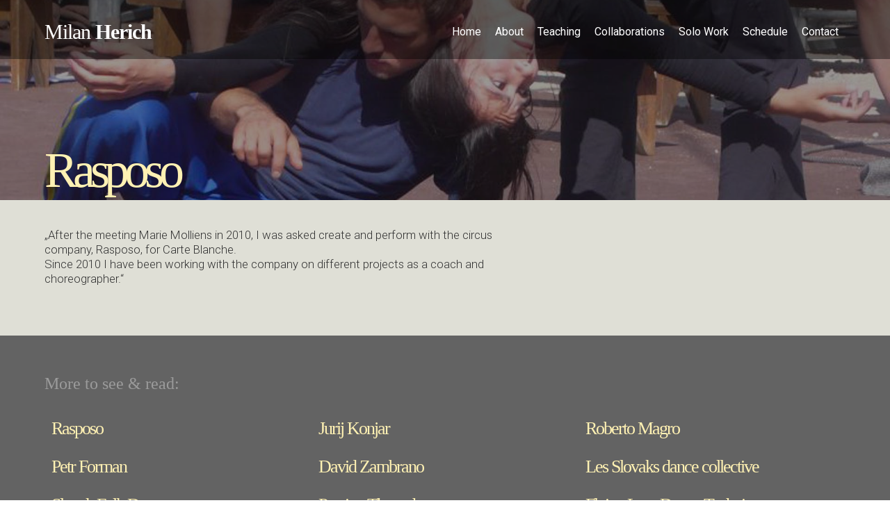

--- FILE ---
content_type: text/html; charset=utf-8
request_url: https://www.milanherich.com/data/collaborations-rasposo
body_size: 3041
content:
<!DOCTYPE html><!-- Last Published: Fri Nov 24 2023 14:49:41 GMT+0000 (Coordinated Universal Time) --><html data-wf-domain="www.milanherich.com" data-wf-page="60643309b13a6975bc1028a3" data-wf-site="60643309b13a698247102883" data-wf-collection="60643309b13a694d91102889" data-wf-item-slug="collaborations-rasposo"><head><meta charset="utf-8"/><title>Milan Herich - Rasposo</title><meta content="„After the meeting Marie Molliens in 2010, I was asked create and perform with the circus company, Rosposo, for Carte Blanche. Since 2010 I have been working with the company on different projects as a coach and choreographer.“" name="description"/><meta content="Milan Herich - Rasposo" property="og:title"/><meta content="„After the meeting Marie Molliens in 2010, I was asked create and perform with the circus company, Rosposo, for Carte Blanche. Since 2010 I have been working with the company on different projects as a coach and choreographer.“" property="og:description"/><meta content="https://cdn.prod.website-files.com/60643309b13a69599e10288c/60b64a64d9c36427df0c8d20_La-beaute%CC%81-ou-le-Cas-de-loup-%C2%A9DR-2-800x399.jpg" property="og:image"/><meta content="Milan Herich - Rasposo" property="twitter:title"/><meta content="„After the meeting Marie Molliens in 2010, I was asked create and perform with the circus company, Rosposo, for Carte Blanche. Since 2010 I have been working with the company on different projects as a coach and choreographer.“" property="twitter:description"/><meta content="https://cdn.prod.website-files.com/60643309b13a69599e10288c/60b64a64d9c36427df0c8d20_La-beaute%CC%81-ou-le-Cas-de-loup-%C2%A9DR-2-800x399.jpg" property="twitter:image"/><meta property="og:type" content="website"/><meta content="summary_large_image" name="twitter:card"/><meta content="width=device-width, initial-scale=1" name="viewport"/><link href="https://assets-global.website-files.com/60643309b13a698247102883/css/milan-herich.webflow.cadba57be.min.css" rel="stylesheet" type="text/css"/><link href="https://fonts.googleapis.com" rel="preconnect"/><link href="https://fonts.gstatic.com" rel="preconnect" crossorigin="anonymous"/><script src="https://ajax.googleapis.com/ajax/libs/webfont/1.6.26/webfont.js" type="text/javascript"></script><script type="text/javascript">WebFont.load({  google: {    families: ["Roboto:100italic,300,300italic,regular,italic,500,500italic,700,700italic,900,900italic:vietnamese,cyrillic-ext,greek-ext,greek,latin-ext,latin,cyrillic"]  }});</script><script type="text/javascript">!function(o,c){var n=c.documentElement,t=" w-mod-";n.className+=t+"js",("ontouchstart"in o||o.DocumentTouch&&c instanceof DocumentTouch)&&(n.className+=t+"touch")}(window,document);</script><link href="https://cdn.prod.website-files.com/60643309b13a698247102883/606dbb65b0437eb02437b64e_favicon-32x32.png" rel="shortcut icon" type="image/x-icon"/><link href="https://cdn.prod.website-files.com/60643309b13a698247102883/606dbbd5481d180ce8d96913_android-chrome-512x512.png" rel="apple-touch-icon"/><script src="https://www.google.com/recaptcha/api.js" type="text/javascript"></script></head><body><div data-collapse="medium" data-animation="default" data-duration="400" data-easing="ease" data-easing2="ease" role="banner" class="navbar w-nav"><a href="/" class="link-logo-navbar w-nav-brand"><div class="milan-navbar-logo">Milan <strong class="bold-text">Herich</strong></div></a><div class="menu-button w-nav-button"><div class="icon w-icon-nav-menu"></div></div><nav role="navigation" class="nav-menu w-nav-menu"><a href="/" class="link-nav w-nav-link">Home</a><div data-w-id="54f0bb70-02ce-160c-5aa1-21ba96e1d472" class="dropdownwrapper"><div data-w-id="54f0bb70-02ce-160c-5aa1-21ba96e1d473" class="dropdownlink-container"><a href="/about" class="link-nav w-inline-block"><div>About</div></a></div><div class="dropdowncontainer"><div class="dropdown-list"><div class="dropdown-innerlist"><a href="/about-experience" class="link-nav sub w-nav-link">Experience</a><div class="w-dyn-list"><div role="list" class="w-dyn-items"><div role="listitem" class="collection-item w-dyn-item"><a href="/data/biography" class="link-nav sub w-nav-link">Biography</a></div><div role="listitem" class="collection-item w-dyn-item"><a href="/data/general-information" class="link-nav sub w-nav-link">Personal thoughts</a></div><div role="listitem" class="collection-item w-dyn-item"><a href="/data/press-clippings" class="link-nav sub w-nav-link">Press clippings</a></div></div></div></div></div></div></div><div data-w-id="5d6d2aef-547a-1dbd-1f26-627080267545" class="dropdownwrapper"><div data-w-id="5d6d2aef-547a-1dbd-1f26-627080267546" class="dropdownlink-container"><a href="/teaching" class="link-nav w-inline-block"><div>Teaching</div></a></div><div class="dropdowncontainer"><div class="dropdown-list"><div class="dropdown-innerlist"><div class="w-dyn-list"><div role="list" class="w-dyn-items"><div role="listitem" class="collection-item w-dyn-item"><a href="/data/down-by-spiral" class="link-nav sub w-nav-link">Down by Spiral</a></div><div role="listitem" class="collection-item w-dyn-item"><a href="/data/teaching-flying-low-dance-technique" class="link-nav sub w-nav-link">Flying Low Dance Technique</a></div><div role="listitem" class="collection-item w-dyn-item"><a href="/data/teaching-passing-through" class="link-nav sub w-nav-link">Passing Through</a></div><div role="listitem" class="collection-item w-dyn-item"><a href="/data/couple-dancing" class="link-nav sub w-nav-link">Couple dancing</a></div><div role="listitem" class="collection-item w-dyn-item"><a href="/data/teaching-slovak-folk-dance" class="link-nav sub w-nav-link">Slovak Folk Dance</a></div></div></div></div></div></div></div><div data-w-id="54f0bb70-02ce-160c-5aa1-21ba96e1d483" class="dropdownwrapper"><div class="dropdownlink-container"><a href="/collaborations" class="link-nav w-inline-block"><div>Collaborations</div></a><div class="down">...</div></div><div class="dropdowncontainer"><div class="dropdown-list"><div class="dropdown-innerlist"><a href="/collaborations-les-slovaks" class="link-nav sub w-nav-link">Les Slovaks</a><a href="/collaborations-david-zambrano" class="link-nav sub w-nav-link">David Zambrano</a><a href="/collaborations-peter-forman" class="link-nav sub w-nav-link">Petr Forman</a><a href="/collaborations-roberto-magro" class="link-nav sub w-nav-link">Roberto Magro</a><a href="/collaborations-jurij-konjar" class="link-nav sub w-nav-link">Jurij Konjar</a><a href="/collaborations-rasposo" class="link-nav sub w-nav-link">Rasposo</a></div></div></div></div><div data-w-id="e6300a98-94aa-3f09-9387-073cd4004178" class="dropdownwrapper"><div class="dropdownlink-container"><a href="/solo-work" class="link-nav w-inline-block"><div>Solo Work</div></a><div class="down">...</div></div><div class="dropdowncontainer"><div class="dropdown-list"><div class="dropdown-innerlist"><div class="w-dyn-list"><div role="list" class="w-dyn-items"><div role="listitem" class="collection-item w-dyn-item"><a href="/solo-work/i-feel-good" class="link-nav sub w-nav-link">I feel good</a></div></div></div></div></div></div></div><div data-w-id="54f0bb70-02ce-160c-5aa1-21ba96e1d490" class="dropdownwrapper"><div class="dropdownlink-container"><a href="/schedule" class="link-nav w-inline-block"><div>Schedule</div></a><div class="down">...</div></div><div class="dropdowncontainer"><div class="dropdown-list"><div class="dropdown-innerlist"><div class="w-dyn-list"><div role="list" class="w-dyn-items"><div role="listitem" class="collection-item w-dyn-item"><a href="/data/performances" class="link-nav sub w-nav-link">Performances</a></div><div role="listitem" class="collection-item w-dyn-item"><a href="/data/workshops" class="link-nav sub w-nav-link">Workshops</a></div></div></div></div></div></div></div><a href="/contact" class="link-nav w-nav-link">Contact</a></nav></div><div style="background-image:url(&quot;https://cdn.prod.website-files.com/60643309b13a69599e10288c/60b64a64d9c36427df0c8d20_La-beaute%CC%81-ou-le-Cas-de-loup-%C2%A9DR-2-800x399.jpg&quot;)" class="_w-title"><div class="div-block-27"></div><div class="_w-h1"><h1 class="h1-data-template about">Rasposo</h1></div></div><div class="about-body-wrap"><div class="columns w-row"><div class="column-2 w-col w-col-7"><div class="subsubpage-rich-text w-richtext"><p>„After the meeting Marie Molliens in 2010, I was asked create and perform with the circus company, Rasposo, for Carte Blanche.<br/>Since 2010 I have been working with the company on different projects as a coach and choreographer.“</p><p>‍</p></div></div><div class="w-col w-col-5"></div></div></div><div class="about-next-section"><div class="alt-next">More to see &amp; read:</div><div class="collection-list-wrapper w-dyn-list"><div role="list" class="collection-list-2 w-dyn-items w-row"><div role="listitem" class="collection-item-2 w-dyn-item w-col w-col-4"><a href="/data/collaborations-rasposo" aria-current="page" class="big-link w--current">Rasposo</a></div><div role="listitem" class="collection-item-2 w-dyn-item w-col w-col-4"><a href="/data/collaborations-jurij-konjar" class="big-link">Jurij Konjar</a></div><div role="listitem" class="collection-item-2 w-dyn-item w-col w-col-4"><a href="/data/collaborations-roberto-magro" class="big-link">Roberto Magro</a></div><div role="listitem" class="collection-item-2 w-dyn-item w-col w-col-4"><a href="/data/collaborations-petr-forman" class="big-link">Petr Forman</a></div><div role="listitem" class="collection-item-2 w-dyn-item w-col w-col-4"><a href="/data/collaborations-david-zambrano" class="big-link">David Zambrano</a></div><div role="listitem" class="collection-item-2 w-dyn-item w-col w-col-4"><a href="/data/collaborations-les-slovaks" class="big-link">Les Slovaks dance collective</a></div><div role="listitem" class="collection-item-2 w-dyn-item w-col w-col-4"><a href="/data/teaching-slovak-folk-dance" class="big-link">Slovak Folk Dance</a></div><div role="listitem" class="collection-item-2 w-dyn-item w-col w-col-4"><a href="/data/teaching-passing-through" class="big-link">Passing Through</a></div><div role="listitem" class="collection-item-2 w-dyn-item w-col w-col-4"><a href="/data/teaching-flying-low-dance-technique" class="big-link">Flying Low Dance Technique</a></div><div role="listitem" class="collection-item-2 w-dyn-item w-col w-col-4"><a href="/data/collaborations" class="big-link">Collaborations</a></div><div role="listitem" class="collection-item-2 w-dyn-item w-col w-col-4"><a href="/data/solo-work2" class="big-link">Solo work</a></div><div role="listitem" class="collection-item-2 w-dyn-item w-col w-col-4"><a href="/data/teaching" class="big-link">Teaching</a></div><div role="listitem" class="collection-item-2 w-dyn-item w-col w-col-4"><a href="/data/schedule" class="big-link">Schedule</a></div><div role="listitem" class="collection-item-2 w-dyn-item w-col w-col-4"><a href="/data/performances" class="big-link">Performances</a></div><div role="listitem" class="collection-item-2 w-dyn-item w-col w-col-4"><a href="/data/experience" class="big-link">Experience</a></div><div role="listitem" class="collection-item-2 w-dyn-item w-col w-col-4"><a href="/data/about" class="big-link">About</a></div><div role="listitem" class="collection-item-2 w-dyn-item w-col w-col-4"><a href="/data/couple-dancing" class="big-link">Couple dancing</a></div><div role="listitem" class="collection-item-2 w-dyn-item w-col w-col-4"><a href="/data/press-clippings" class="big-link">Press clippings</a></div><div role="listitem" class="collection-item-2 w-dyn-item w-col w-col-4"><a href="/data/contact" class="big-link">Contact</a></div><div role="listitem" class="collection-item-2 w-dyn-item w-col w-col-4"><a href="/data/workshops" class="big-link">Workshops</a></div><div role="listitem" class="collection-item-2 w-dyn-item w-col w-col-4"><a href="/data/down-by-spiral" class="big-link">Down by Spiral</a></div><div role="listitem" class="collection-item-2 w-dyn-item w-col w-col-4"><a href="/data/biography" class="big-link">Biography</a></div><div role="listitem" class="collection-item-2 w-dyn-item w-col w-col-4"><a href="/data/general-information" class="big-link">Personal thoughts</a></div><div role="listitem" class="collection-item-2 w-dyn-item w-col w-col-4"><a href="/data/gallery" class="big-link">Gallery</a></div></div></div></div><div class="footer-wrapper"><div class="div-block-26"><a href="/" class="logo-link w-nav-brand"><div class="milan-navbar-logo footer">Milan <strong>Herich</strong></div></a><div class="wrapper-list-links"><a href="/contact" class="footer-links">Contact</a><a href="https://www.instagram.com/herichmilan/" target="_blank" class="footer-links">Instagram</a><a href="https://www.facebook.com/herich.milan" target="_blank" class="footer-links">Facebook</a></div><p class="small-p">Milan Herich is a dancer, performer, creator and dance teacher currently living in Brussels, and working internationally as a freelance artist.</p></div></div><script src="https://d3e54v103j8qbb.cloudfront.net/js/jquery-3.5.1.min.dc5e7f18c8.js?site=60643309b13a698247102883" type="text/javascript" integrity="sha256-9/aliU8dGd2tb6OSsuzixeV4y/faTqgFtohetphbbj0=" crossorigin="anonymous"></script><script src="https://assets-global.website-files.com/60643309b13a698247102883/js/webflow.164f97d33.js" type="text/javascript"></script></body></html>

--- FILE ---
content_type: text/css
request_url: https://assets-global.website-files.com/60643309b13a698247102883/css/milan-herich.webflow.cadba57be.min.css
body_size: 11511
content:
html{-ms-text-size-adjust:100%;-webkit-text-size-adjust:100%;font-family:sans-serif}body{margin:0}article,aside,details,figcaption,figure,footer,header,hgroup,main,menu,nav,section,summary{display:block}audio,canvas,progress,video{vertical-align:baseline;display:inline-block}audio:not([controls]){height:0;display:none}[hidden],template{display:none}a{background-color:transparent}a:active,a:hover{outline:0}abbr[title]{border-bottom:1px dotted}b,strong{font-weight:700}dfn{font-style:italic}h1{margin:.67em 0;font-size:2em}mark{color:#000;background:#ff0}small{font-size:80%}sub,sup{vertical-align:baseline;font-size:75%;line-height:0;position:relative}sup{top:-.5em}sub{bottom:-.25em}img{border:0}svg:not(:root){overflow:hidden}figure{margin:1em 40px}hr{box-sizing:content-box;height:0}pre{overflow:auto}code,kbd,pre,samp{font-family:monospace;font-size:1em}button,input,optgroup,select,textarea{color:inherit;font:inherit;margin:0}button{overflow:visible}button,select{text-transform:none}button,html input[type=button],input[type=reset]{-webkit-appearance:button;cursor:pointer}button[disabled],html input[disabled]{cursor:default}button::-moz-focus-inner,input::-moz-focus-inner{border:0;padding:0}input{line-height:normal}input[type=checkbox],input[type=radio]{box-sizing:border-box;padding:0}input[type=number]::-webkit-inner-spin-button,input[type=number]::-webkit-outer-spin-button{height:auto}input[type=search]{-webkit-appearance:none}input[type=search]::-webkit-search-cancel-button,input[type=search]::-webkit-search-decoration{-webkit-appearance:none}fieldset{border:1px solid silver;margin:0 2px;padding:.35em .625em .75em}legend{border:0;padding:0}textarea{overflow:auto}optgroup{font-weight:700}table{border-collapse:collapse;border-spacing:0}td,th{padding:0}@font-face{font-family:webflow-icons;src:url([data-uri])format("truetype");font-weight:400;font-style:normal}[class^=w-icon-],[class*=\ w-icon-]{speak:none;font-variant:normal;text-transform:none;-webkit-font-smoothing:antialiased;-moz-osx-font-smoothing:grayscale;font-style:normal;font-weight:400;line-height:1;font-family:webflow-icons!important}.w-icon-slider-right:before{content:""}.w-icon-slider-left:before{content:""}.w-icon-nav-menu:before{content:""}.w-icon-arrow-down:before,.w-icon-dropdown-toggle:before{content:""}.w-icon-file-upload-remove:before{content:""}.w-icon-file-upload-icon:before{content:""}*{box-sizing:border-box}html{height:100%}body{min-height:100%;color:#333;background-color:#fff;margin:0;font-family:Arial,sans-serif;font-size:14px;line-height:20px}img{max-width:100%;vertical-align:middle;display:inline-block}html.w-mod-touch *{background-attachment:scroll!important}.w-block{display:block}.w-inline-block{max-width:100%;display:inline-block}.w-clearfix:before,.w-clearfix:after{content:" ";grid-area:1/1/2/2;display:table}.w-clearfix:after{clear:both}.w-hidden{display:none}.w-button{color:#fff;line-height:inherit;cursor:pointer;background-color:#3898ec;border:0;border-radius:0;padding:9px 15px;text-decoration:none;display:inline-block}input.w-button{-webkit-appearance:button}html[data-w-dynpage] [data-w-cloak]{color:transparent!important}.w-webflow-badge,.w-webflow-badge *{z-index:auto;visibility:visible;box-sizing:border-box;width:auto;height:auto;max-height:none;max-width:none;min-height:0;min-width:0;float:none;clear:none;box-shadow:none;opacity:1;direction:ltr;font-family:inherit;font-weight:inherit;color:inherit;font-size:inherit;line-height:inherit;font-style:inherit;font-variant:inherit;text-align:inherit;letter-spacing:inherit;-webkit-text-decoration:inherit;text-decoration:inherit;text-indent:0;text-transform:inherit;text-shadow:none;font-smoothing:auto;vertical-align:baseline;cursor:inherit;white-space:inherit;word-break:normal;word-spacing:normal;word-wrap:normal;background:0 0;border:0 transparent;border-radius:0;margin:0;padding:0;list-style-type:disc;transition:none;display:block;position:static;top:auto;bottom:auto;left:auto;right:auto;overflow:visible;transform:none}.w-webflow-badge{white-space:nowrap;cursor:pointer;box-shadow:0 0 0 1px rgba(0,0,0,.1),0 1px 3px rgba(0,0,0,.1);visibility:visible!important;z-index:2147483647!important;color:#aaadb0!important;opacity:1!important;width:auto!important;height:auto!important;background-color:#fff!important;border-radius:3px!important;margin:0!important;padding:6px!important;font-size:12px!important;line-height:14px!important;text-decoration:none!important;display:inline-block!important;position:fixed!important;top:auto!important;bottom:12px!important;left:auto!important;right:12px!important;overflow:visible!important;transform:none!important}.w-webflow-badge>img{visibility:visible!important;opacity:1!important;vertical-align:middle!important;display:inline-block!important}h1,h2,h3,h4,h5,h6{margin-bottom:10px;font-weight:700}h1{margin-top:20px;font-size:38px;line-height:44px}h2{margin-top:20px;font-size:32px;line-height:36px}h3{margin-top:20px;font-size:24px;line-height:30px}h4{margin-top:10px;font-size:18px;line-height:24px}h5{margin-top:10px;font-size:14px;line-height:20px}h6{margin-top:10px;font-size:12px;line-height:18px}p{margin-top:0;margin-bottom:10px}blockquote{border-left:5px solid #e2e2e2;margin:0 0 10px;padding:10px 20px;font-size:18px;line-height:22px}figure{margin:0 0 10px}figcaption{text-align:center;margin-top:5px}ul,ol{margin-top:0;margin-bottom:10px;padding-left:40px}.w-list-unstyled{padding-left:0;list-style:none}.w-embed:before,.w-embed:after{content:" ";grid-area:1/1/2/2;display:table}.w-embed:after{clear:both}.w-video{width:100%;padding:0;position:relative}.w-video iframe,.w-video object,.w-video embed{width:100%;height:100%;border:none;position:absolute;top:0;left:0}fieldset{border:0;margin:0;padding:0}button,[type=button],[type=reset]{cursor:pointer;-webkit-appearance:button;border:0}.w-form{margin:0 0 15px}.w-form-done{text-align:center;background-color:#ddd;padding:20px;display:none}.w-form-fail{background-color:#ffdede;margin-top:10px;padding:10px;display:none}label{margin-bottom:5px;font-weight:700;display:block}.w-input,.w-select{width:100%;height:38px;color:#333;vertical-align:middle;background-color:#fff;border:1px solid #ccc;margin-bottom:10px;padding:8px 12px;font-size:14px;line-height:1.42857;display:block}.w-input:-moz-placeholder,.w-select:-moz-placeholder{color:#999}.w-input::-moz-placeholder,.w-select::-moz-placeholder{color:#999;opacity:1}.w-input::-webkit-input-placeholder,.w-select::-webkit-input-placeholder{color:#999}.w-input:focus,.w-select:focus{border-color:#3898ec;outline:0}.w-input[disabled],.w-select[disabled],.w-input[readonly],.w-select[readonly],fieldset[disabled] .w-input,fieldset[disabled] .w-select{cursor:not-allowed}.w-input[disabled]:not(.w-input-disabled),.w-select[disabled]:not(.w-input-disabled),.w-input[readonly],.w-select[readonly],fieldset[disabled]:not(.w-input-disabled) .w-input,fieldset[disabled]:not(.w-input-disabled) .w-select{background-color:#eee}textarea.w-input,textarea.w-select{height:auto}.w-select{background-color:#f3f3f3}.w-select[multiple]{height:auto}.w-form-label{cursor:pointer;margin-bottom:0;font-weight:400;display:inline-block}.w-radio{margin-bottom:5px;padding-left:20px;display:block}.w-radio:before,.w-radio:after{content:" ";grid-area:1/1/2/2;display:table}.w-radio:after{clear:both}.w-radio-input{float:left;margin:3px 0 0 -20px;line-height:normal}.w-file-upload{margin-bottom:10px;display:block}.w-file-upload-input{width:.1px;height:.1px;opacity:0;z-index:-100;position:absolute;overflow:hidden}.w-file-upload-default,.w-file-upload-uploading,.w-file-upload-success{color:#333;display:inline-block}.w-file-upload-error{margin-top:10px;display:block}.w-file-upload-default.w-hidden,.w-file-upload-uploading.w-hidden,.w-file-upload-error.w-hidden,.w-file-upload-success.w-hidden{display:none}.w-file-upload-uploading-btn{cursor:pointer;background-color:#fafafa;border:1px solid #ccc;margin:0;padding:8px 12px;font-size:14px;font-weight:400;display:flex}.w-file-upload-file{background-color:#fafafa;border:1px solid #ccc;flex-grow:1;justify-content:space-between;margin:0;padding:8px 9px 8px 11px;display:flex}.w-file-upload-file-name{font-size:14px;font-weight:400;display:block}.w-file-remove-link{width:auto;height:auto;cursor:pointer;margin-top:3px;margin-left:10px;padding:3px;display:block}.w-icon-file-upload-remove{margin:auto;font-size:10px}.w-file-upload-error-msg{color:#ea384c;padding:2px 0;display:inline-block}.w-file-upload-info{padding:0 12px;line-height:38px;display:inline-block}.w-file-upload-label{cursor:pointer;background-color:#fafafa;border:1px solid #ccc;margin:0;padding:8px 12px;font-size:14px;font-weight:400;display:inline-block}.w-icon-file-upload-icon,.w-icon-file-upload-uploading{width:20px;margin-right:8px;display:inline-block}.w-icon-file-upload-uploading{height:20px}.w-container{max-width:940px;margin-left:auto;margin-right:auto}.w-container:before,.w-container:after{content:" ";grid-area:1/1/2/2;display:table}.w-container:after{clear:both}.w-container .w-row{margin-left:-10px;margin-right:-10px}.w-row:before,.w-row:after{content:" ";grid-area:1/1/2/2;display:table}.w-row:after{clear:both}.w-row .w-row{margin-left:0;margin-right:0}.w-col{float:left;width:100%;min-height:1px;padding-left:10px;padding-right:10px;position:relative}.w-col .w-col{padding-left:0;padding-right:0}.w-col-1{width:8.33333%}.w-col-2{width:16.6667%}.w-col-3{width:25%}.w-col-4{width:33.3333%}.w-col-5{width:41.6667%}.w-col-6{width:50%}.w-col-7{width:58.3333%}.w-col-8{width:66.6667%}.w-col-9{width:75%}.w-col-10{width:83.3333%}.w-col-11{width:91.6667%}.w-col-12{width:100%}.w-hidden-main{display:none!important}@media screen and (max-width:991px){.w-container{max-width:728px}.w-hidden-main{display:inherit!important}.w-hidden-medium{display:none!important}.w-col-medium-1{width:8.33333%}.w-col-medium-2{width:16.6667%}.w-col-medium-3{width:25%}.w-col-medium-4{width:33.3333%}.w-col-medium-5{width:41.6667%}.w-col-medium-6{width:50%}.w-col-medium-7{width:58.3333%}.w-col-medium-8{width:66.6667%}.w-col-medium-9{width:75%}.w-col-medium-10{width:83.3333%}.w-col-medium-11{width:91.6667%}.w-col-medium-12{width:100%}.w-col-stack{width:100%;left:auto;right:auto}}@media screen and (max-width:767px){.w-hidden-main,.w-hidden-medium{display:inherit!important}.w-hidden-small{display:none!important}.w-row,.w-container .w-row{margin-left:0;margin-right:0}.w-col{width:100%;left:auto;right:auto}.w-col-small-1{width:8.33333%}.w-col-small-2{width:16.6667%}.w-col-small-3{width:25%}.w-col-small-4{width:33.3333%}.w-col-small-5{width:41.6667%}.w-col-small-6{width:50%}.w-col-small-7{width:58.3333%}.w-col-small-8{width:66.6667%}.w-col-small-9{width:75%}.w-col-small-10{width:83.3333%}.w-col-small-11{width:91.6667%}.w-col-small-12{width:100%}}@media screen and (max-width:479px){.w-container{max-width:none}.w-hidden-main,.w-hidden-medium,.w-hidden-small{display:inherit!important}.w-hidden-tiny{display:none!important}.w-col{width:100%}.w-col-tiny-1{width:8.33333%}.w-col-tiny-2{width:16.6667%}.w-col-tiny-3{width:25%}.w-col-tiny-4{width:33.3333%}.w-col-tiny-5{width:41.6667%}.w-col-tiny-6{width:50%}.w-col-tiny-7{width:58.3333%}.w-col-tiny-8{width:66.6667%}.w-col-tiny-9{width:75%}.w-col-tiny-10{width:83.3333%}.w-col-tiny-11{width:91.6667%}.w-col-tiny-12{width:100%}}.w-widget{position:relative}.w-widget-map{width:100%;height:400px}.w-widget-map label{width:auto;display:inline}.w-widget-map img{max-width:inherit}.w-widget-map .gm-style-iw{text-align:center}.w-widget-map .gm-style-iw>button{display:none!important}.w-widget-twitter{overflow:hidden}.w-widget-twitter-count-shim{vertical-align:top;width:28px;height:20px;text-align:center;background:#fff;border:1px solid #758696;border-radius:3px;display:inline-block;position:relative}.w-widget-twitter-count-shim *{pointer-events:none;-webkit-user-select:none;-ms-user-select:none;user-select:none}.w-widget-twitter-count-shim .w-widget-twitter-count-inner{text-align:center;color:#999;font-family:serif;font-size:15px;line-height:12px;position:relative}.w-widget-twitter-count-shim .w-widget-twitter-count-clear{display:block;position:relative}.w-widget-twitter-count-shim.w--large{width:36px;height:28px}.w-widget-twitter-count-shim.w--large .w-widget-twitter-count-inner{font-size:18px;line-height:18px}.w-widget-twitter-count-shim:not(.w--vertical){margin-left:5px;margin-right:8px}.w-widget-twitter-count-shim:not(.w--vertical).w--large{margin-left:6px}.w-widget-twitter-count-shim:not(.w--vertical):before,.w-widget-twitter-count-shim:not(.w--vertical):after{content:" ";height:0;width:0;pointer-events:none;border:solid transparent;position:absolute;top:50%;left:0}.w-widget-twitter-count-shim:not(.w--vertical):before{border-width:4px;border-color:rgba(117,134,150,0) #5d6c7b rgba(117,134,150,0) rgba(117,134,150,0);margin-top:-4px;margin-left:-9px}.w-widget-twitter-count-shim:not(.w--vertical).w--large:before{border-width:5px;margin-top:-5px;margin-left:-10px}.w-widget-twitter-count-shim:not(.w--vertical):after{border-width:4px;border-color:rgba(255,255,255,0) #fff rgba(255,255,255,0) rgba(255,255,255,0);margin-top:-4px;margin-left:-8px}.w-widget-twitter-count-shim:not(.w--vertical).w--large:after{border-width:5px;margin-top:-5px;margin-left:-9px}.w-widget-twitter-count-shim.w--vertical{width:61px;height:33px;margin-bottom:8px}.w-widget-twitter-count-shim.w--vertical:before,.w-widget-twitter-count-shim.w--vertical:after{content:" ";height:0;width:0;pointer-events:none;border:solid transparent;position:absolute;top:100%;left:50%}.w-widget-twitter-count-shim.w--vertical:before{border-width:5px;border-color:#5d6c7b rgba(117,134,150,0) rgba(117,134,150,0);margin-left:-5px}.w-widget-twitter-count-shim.w--vertical:after{border-width:4px;border-color:#fff rgba(255,255,255,0) rgba(255,255,255,0);margin-left:-4px}.w-widget-twitter-count-shim.w--vertical .w-widget-twitter-count-inner{font-size:18px;line-height:22px}.w-widget-twitter-count-shim.w--vertical.w--large{width:76px}.w-background-video{height:500px;color:#fff;position:relative;overflow:hidden}.w-background-video>video{width:100%;height:100%;object-fit:cover;z-index:-100;background-position:50%;background-size:cover;margin:auto;position:absolute;top:-100%;bottom:-100%;left:-100%;right:-100%}.w-background-video>video::-webkit-media-controls-start-playback-button{-webkit-appearance:none;display:none!important}.w-background-video--control{background-color:transparent;padding:0;position:absolute;bottom:1em;right:1em}.w-background-video--control>[hidden]{display:none!important}.w-slider{height:300px;text-align:center;clear:both;-webkit-tap-highlight-color:transparent;tap-highlight-color:transparent;background:#ddd;position:relative}.w-slider-mask{z-index:1;height:100%;white-space:nowrap;display:block;position:relative;left:0;right:0;overflow:hidden}.w-slide{vertical-align:top;width:100%;height:100%;white-space:normal;text-align:left;display:inline-block;position:relative}.w-slider-nav{z-index:2;height:40px;text-align:center;-webkit-tap-highlight-color:transparent;tap-highlight-color:transparent;margin:auto;padding-top:10px;position:absolute;top:auto;bottom:0;left:0;right:0}.w-slider-nav.w-round>div{border-radius:100%}.w-slider-nav.w-num>div{width:auto;height:auto;font-size:inherit;line-height:inherit;padding:.2em .5em}.w-slider-nav.w-shadow>div{box-shadow:0 0 3px rgba(51,51,51,.4)}.w-slider-nav-invert{color:#fff}.w-slider-nav-invert>div{background-color:rgba(34,34,34,.4)}.w-slider-nav-invert>div.w-active{background-color:#222}.w-slider-dot{width:1em;height:1em;cursor:pointer;background-color:rgba(255,255,255,.4);margin:0 3px .5em;transition:background-color .1s,color .1s;display:inline-block;position:relative}.w-slider-dot.w-active{background-color:#fff}.w-slider-dot:focus{outline:none;box-shadow:0 0 0 2px #fff}.w-slider-dot:focus.w-active{box-shadow:none}.w-slider-arrow-left,.w-slider-arrow-right{width:80px;cursor:pointer;color:#fff;-webkit-tap-highlight-color:transparent;tap-highlight-color:transparent;-webkit-user-select:none;-ms-user-select:none;user-select:none;margin:auto;font-size:40px;position:absolute;top:0;bottom:0;left:0;right:0;overflow:hidden}.w-slider-arrow-left [class^=w-icon-],.w-slider-arrow-right [class^=w-icon-],.w-slider-arrow-left [class*=\ w-icon-],.w-slider-arrow-right [class*=\ w-icon-]{position:absolute}.w-slider-arrow-left:focus,.w-slider-arrow-right:focus{outline:0}.w-slider-arrow-left{z-index:3;right:auto}.w-slider-arrow-right{z-index:4;left:auto}.w-icon-slider-left,.w-icon-slider-right{width:1em;height:1em;margin:auto;top:0;bottom:0;left:0;right:0}.w-slider-aria-label{clip:rect(0 0 0 0);height:1px;width:1px;border:0;margin:-1px;padding:0;position:absolute;overflow:hidden}.w-slider-force-show{display:block!important}.w-dropdown{text-align:left;z-index:900;margin-left:auto;margin-right:auto;display:inline-block;position:relative}.w-dropdown-btn,.w-dropdown-toggle,.w-dropdown-link{vertical-align:top;color:#222;text-align:left;white-space:nowrap;margin-left:auto;margin-right:auto;padding:20px;text-decoration:none;position:relative}.w-dropdown-toggle{-webkit-user-select:none;-ms-user-select:none;user-select:none;cursor:pointer;padding-right:40px;display:inline-block}.w-dropdown-toggle:focus{outline:0}.w-icon-dropdown-toggle{width:1em;height:1em;margin:auto 20px auto auto;position:absolute;top:0;bottom:0;right:0}.w-dropdown-list{min-width:100%;background:#ddd;display:none;position:absolute}.w-dropdown-list.w--open{display:block}.w-dropdown-link{color:#222;padding:10px 20px;display:block}.w-dropdown-link.w--current{color:#0082f3}.w-dropdown-link:focus{outline:0}@media screen and (max-width:767px){.w-nav-brand{padding-left:10px}}.w-lightbox-backdrop{cursor:auto;letter-spacing:normal;text-indent:0;text-shadow:none;text-transform:none;visibility:visible;white-space:normal;word-break:normal;word-spacing:normal;word-wrap:normal;color:#fff;text-align:center;z-index:2000;opacity:0;-webkit-user-select:none;-moz-user-select:none;-webkit-tap-highlight-color:transparent;background:rgba(0,0,0,.9);outline:0;font-family:Helvetica Neue,Helvetica,Ubuntu,Segoe UI,Verdana,sans-serif;font-size:17px;font-style:normal;font-weight:300;line-height:1.2;list-style:disc;position:fixed;top:0;bottom:0;left:0;right:0;-webkit-transform:translate(0)}.w-lightbox-backdrop,.w-lightbox-container{height:100%;-webkit-overflow-scrolling:touch;overflow:auto}.w-lightbox-content{height:100vh;position:relative;overflow:hidden}.w-lightbox-view{width:100vw;height:100vh;opacity:0;position:absolute}.w-lightbox-view:before{content:"";height:100vh}.w-lightbox-group,.w-lightbox-group .w-lightbox-view,.w-lightbox-group .w-lightbox-view:before{height:86vh}.w-lightbox-frame,.w-lightbox-view:before{vertical-align:middle;display:inline-block}.w-lightbox-figure{margin:0;position:relative}.w-lightbox-group .w-lightbox-figure{cursor:pointer}.w-lightbox-img{width:auto;height:auto;max-width:none}.w-lightbox-image{float:none;max-width:100vw;max-height:100vh;display:block}.w-lightbox-group .w-lightbox-image{max-height:86vh}.w-lightbox-caption{text-align:left;text-overflow:ellipsis;white-space:nowrap;background:rgba(0,0,0,.4);padding:.5em 1em;position:absolute;bottom:0;left:0;right:0;overflow:hidden}.w-lightbox-embed{width:100%;height:100%;position:absolute;top:0;bottom:0;left:0;right:0}.w-lightbox-control{width:4em;cursor:pointer;background-position:50%;background-repeat:no-repeat;background-size:24px;transition:all .3s;position:absolute;top:0}.w-lightbox-left{background-image:url([data-uri]);display:none;bottom:0;left:0}.w-lightbox-right{background-image:url([data-uri]);display:none;bottom:0;right:0}.w-lightbox-close{height:2.6em;background-image:url([data-uri]);background-size:18px;right:0}.w-lightbox-strip{white-space:nowrap;padding:0 1vh;line-height:0;position:absolute;bottom:0;left:0;right:0;overflow-x:auto;overflow-y:hidden}.w-lightbox-item{width:10vh;box-sizing:content-box;cursor:pointer;padding:2vh 1vh;display:inline-block;-webkit-transform:translate(0,0)}.w-lightbox-active{opacity:.3}.w-lightbox-thumbnail{height:10vh;background:#222;position:relative;overflow:hidden}.w-lightbox-thumbnail-image{position:absolute;top:0;left:0}.w-lightbox-thumbnail .w-lightbox-tall{width:100%;top:50%;transform:translateY(-50%)}.w-lightbox-thumbnail .w-lightbox-wide{height:100%;left:50%;transform:translate(-50%)}.w-lightbox-spinner{box-sizing:border-box;width:40px;height:40px;border:5px solid rgba(0,0,0,.4);border-radius:50%;margin-top:-20px;margin-left:-20px;animation:.8s linear infinite spin;position:absolute;top:50%;left:50%}.w-lightbox-spinner:after{content:"";border:3px solid transparent;border-bottom-color:#fff;border-radius:50%;position:absolute;top:-4px;bottom:-4px;left:-4px;right:-4px}.w-lightbox-hide{display:none}.w-lightbox-noscroll{overflow:hidden}@media (min-width:768px){.w-lightbox-content{height:96vh;margin-top:2vh}.w-lightbox-view,.w-lightbox-view:before{height:96vh}.w-lightbox-group,.w-lightbox-group .w-lightbox-view,.w-lightbox-group .w-lightbox-view:before{height:84vh}.w-lightbox-image{max-width:96vw;max-height:96vh}.w-lightbox-group .w-lightbox-image{max-width:82.3vw;max-height:84vh}.w-lightbox-left,.w-lightbox-right{opacity:.5;display:block}.w-lightbox-close{opacity:.8}.w-lightbox-control:hover{opacity:1}}.w-lightbox-inactive,.w-lightbox-inactive:hover{opacity:0}.w-richtext:before,.w-richtext:after{content:" ";grid-area:1/1/2/2;display:table}.w-richtext:after{clear:both}.w-richtext[contenteditable=true]:before,.w-richtext[contenteditable=true]:after{white-space:initial}.w-richtext ol,.w-richtext ul{overflow:hidden}.w-richtext .w-richtext-figure-selected.w-richtext-figure-type-video div:after,.w-richtext .w-richtext-figure-selected[data-rt-type=video] div:after,.w-richtext .w-richtext-figure-selected.w-richtext-figure-type-image div,.w-richtext .w-richtext-figure-selected[data-rt-type=image] div{outline:2px solid #2895f7}.w-richtext figure.w-richtext-figure-type-video>div:after,.w-richtext figure[data-rt-type=video]>div:after{content:"";display:none;position:absolute;top:0;bottom:0;left:0;right:0}.w-richtext figure{max-width:60%;position:relative}.w-richtext figure>div:before{cursor:default!important}.w-richtext figure img{width:100%}.w-richtext figure figcaption.w-richtext-figcaption-placeholder{opacity:.6}.w-richtext figure div{color:transparent;font-size:0}.w-richtext figure.w-richtext-figure-type-image,.w-richtext figure[data-rt-type=image]{display:table}.w-richtext figure.w-richtext-figure-type-image>div,.w-richtext figure[data-rt-type=image]>div{display:inline-block}.w-richtext figure.w-richtext-figure-type-image>figcaption,.w-richtext figure[data-rt-type=image]>figcaption{caption-side:bottom;display:table-caption}.w-richtext figure.w-richtext-figure-type-video,.w-richtext figure[data-rt-type=video]{width:60%;height:0}.w-richtext figure.w-richtext-figure-type-video iframe,.w-richtext figure[data-rt-type=video] iframe{width:100%;height:100%;position:absolute;top:0;left:0}.w-richtext figure.w-richtext-figure-type-video>div,.w-richtext figure[data-rt-type=video]>div{width:100%}.w-richtext figure.w-richtext-align-center{clear:both;margin-left:auto;margin-right:auto}.w-richtext figure.w-richtext-align-center.w-richtext-figure-type-image>div,.w-richtext figure.w-richtext-align-center[data-rt-type=image]>div{max-width:100%}.w-richtext figure.w-richtext-align-normal{clear:both}.w-richtext figure.w-richtext-align-fullwidth{width:100%;max-width:100%;text-align:center;clear:both;margin-left:auto;margin-right:auto;display:block}.w-richtext figure.w-richtext-align-fullwidth>div{padding-bottom:inherit;display:inline-block}.w-richtext figure.w-richtext-align-fullwidth>figcaption{display:block}.w-richtext figure.w-richtext-align-floatleft{float:left;clear:none;margin-right:15px}.w-richtext figure.w-richtext-align-floatright{float:right;clear:none;margin-left:15px}.w-nav{z-index:1000;background:#ddd;position:relative}.w-nav:before,.w-nav:after{content:" ";grid-area:1/1/2/2;display:table}.w-nav:after{clear:both}.w-nav-brand{float:left;color:#333;text-decoration:none;position:relative}.w-nav-link{vertical-align:top;color:#222;text-align:left;margin-left:auto;margin-right:auto;padding:20px;text-decoration:none;display:inline-block;position:relative}.w-nav-link.w--current{color:#0082f3}.w-nav-menu{float:right;position:relative}[data-nav-menu-open]{text-align:center;min-width:200px;background:#c8c8c8;position:absolute;top:100%;left:0;right:0;overflow:visible;display:block!important}.w--nav-link-open{display:block;position:relative}.w-nav-overlay{width:100%;display:none;position:absolute;top:100%;left:0;right:0;overflow:hidden}.w-nav-overlay [data-nav-menu-open]{top:0}.w-nav[data-animation=over-left] .w-nav-overlay{width:auto}.w-nav[data-animation=over-left] .w-nav-overlay,.w-nav[data-animation=over-left] [data-nav-menu-open]{z-index:1;top:0;right:auto}.w-nav[data-animation=over-right] .w-nav-overlay{width:auto}.w-nav[data-animation=over-right] .w-nav-overlay,.w-nav[data-animation=over-right] [data-nav-menu-open]{z-index:1;top:0;left:auto}.w-nav-button{float:right;cursor:pointer;-webkit-tap-highlight-color:transparent;tap-highlight-color:transparent;-webkit-user-select:none;-ms-user-select:none;user-select:none;padding:18px;font-size:24px;display:none;position:relative}.w-nav-button:focus{outline:0}.w-nav-button.w--open{color:#fff;background-color:#c8c8c8}.w-nav[data-collapse=all] .w-nav-menu{display:none}.w-nav[data-collapse=all] .w-nav-button,.w--nav-dropdown-open,.w--nav-dropdown-toggle-open{display:block}.w--nav-dropdown-list-open{position:static}@media screen and (max-width:991px){.w-nav[data-collapse=medium] .w-nav-menu{display:none}.w-nav[data-collapse=medium] .w-nav-button{display:block}}@media screen and (max-width:767px){.w-nav[data-collapse=small] .w-nav-menu{display:none}.w-nav[data-collapse=small] .w-nav-button{display:block}.w-nav-brand{padding-left:10px}}@media screen and (max-width:479px){.w-nav[data-collapse=tiny] .w-nav-menu{display:none}.w-nav[data-collapse=tiny] .w-nav-button{display:block}}.w-tabs{position:relative}.w-tabs:before,.w-tabs:after{content:" ";grid-area:1/1/2/2;display:table}.w-tabs:after{clear:both}.w-tab-menu{position:relative}.w-tab-link{vertical-align:top;text-align:left;cursor:pointer;color:#222;background-color:#ddd;padding:9px 30px;text-decoration:none;display:inline-block;position:relative}.w-tab-link.w--current{background-color:#c8c8c8}.w-tab-link:focus{outline:0}.w-tab-content{display:block;position:relative;overflow:hidden}.w-tab-pane{display:none;position:relative}.w--tab-active{display:block}@media screen and (max-width:479px){.w-tab-link{display:block}}.w-ix-emptyfix:after{content:""}@keyframes spin{0%{transform:rotate(0)}to{transform:rotate(360deg)}}.w-dyn-empty{background-color:#ddd;padding:10px}.w-dyn-hide,.w-dyn-bind-empty,.w-condition-invisible{display:none!important}.wf-layout-layout{display:grid}.w-form-formrecaptcha{margin-bottom:8px}body{color:#333;margin-top:auto;margin-bottom:auto;font-family:Roboto,sans-serif;font-size:14px;line-height:20px}h1{letter-spacing:-.08em;margin-top:1vh;margin-bottom:0;padding-bottom:1.5vh;font-family:Palatino Linotype,Book Antiqua,Palatino,serif;font-size:3.5em;font-weight:400;line-height:1em;display:block}h2{letter-spacing:-.08em;margin-top:3vh;padding-bottom:2vh;font-family:Palatino Linotype,Book Antiqua,Palatino,serif;font-size:3.2em;font-weight:400;line-height:.85em}h3{margin-top:1vh;margin-bottom:1vh;font-family:Roboto,sans-serif;font-size:1.8em;font-weight:300;line-height:1.3em}h4{color:#333;text-transform:uppercase;margin-top:1vh;margin-bottom:1vh;font-family:Roboto,sans-serif;font-size:1.25em;font-weight:700;line-height:1.1em}h5{color:gray;margin-top:1vh;margin-bottom:1vh;font-family:Roboto,sans-serif;font-size:.85em;font-weight:400;line-height:1.1em}h6{margin-top:1vh;margin-bottom:1vh;font-size:.9em;font-weight:700;line-height:1.2em}p{color:#333;margin-bottom:1vh;font-family:Roboto,sans-serif;font-size:1.2em;font-weight:300;line-height:1.3em}a{color:gray;padding-bottom:5px;font-family:Roboto,sans-serif;font-weight:300;text-decoration:none;transition:color .2s;box-shadow:inset 0 -2px rgba(0,0,0,.1)}a:hover{box-shadow:none;color:#fff1b3;text-decoration:underline}img{max-width:100%;display:inline-block}label{margin-bottom:5px;font-weight:300;display:block}blockquote{border-left:5px solid #e2e2e2;margin-top:20px;margin-bottom:40px;padding:10px 20px;font-size:18px;line-height:22px}figure{margin-bottom:10px}figcaption{text-align:center;margin-top:5px}.header{width:100%;height:100vh}.header.subpage{width:100vw;height:60vh;opacity:1;background-image:url(https://d3e54v103j8qbb.cloudfront.net/img/background-image.svg);background-size:cover;border-bottom:2px solid #fff1b3;position:absolute;top:0%;bottom:0%;left:0%;right:0%}.wrapper-title{z-index:999;margin-left:0;margin-right:0;padding-top:60vh;padding-left:5vw;display:block}.ulazi{height:100vh;background-color:#dcdee0;justify-content:space-between;padding-left:0;padding-right:0;display:flex}.ulazi.podstranice{flex-direction:column;padding-top:60vh;display:block;position:absolute;top:0%;bottom:0%;left:0%;right:0%}.h1-data-template{z-index:4;letter-spacing:-15px;margin-top:5px;margin-bottom:0;font-family:Palatino Linotype,Book Antiqua,Palatino,serif;font-size:14vh;font-weight:400;line-height:16vh;display:block;position:absolute;top:0%;bottom:0%;left:0%;right:0%}.h1-data-template.about{z-index:66;color:#fff1b3;letter-spacing:-.1em;padding-top:1vh;padding-bottom:2vh;padding-right:1vw;font-size:10vh;line-height:.8em;display:block;position:relative;top:auto;bottom:auto}.h1-data-template.subpage{z-index:3;color:#dfdfd6;letter-spacing:-.1em;-webkit-text-fill-color:transparent;background-image:linear-gradient(135deg,#fff1b3,#333);-webkit-background-clip:text;background-clip:text;padding:160px 20px 20px 5vw;font-size:10vh;line-height:.8em;display:block;position:absolute;top:0%;bottom:auto;left:0%;right:auto}.h1-data-template.about{z-index:66;color:#fff1b3;letter-spacing:-.1em;padding-top:1vh;padding-bottom:2vh;padding-right:1vw;font-size:10vh;line-height:.8em;display:block;position:relative;top:auto;bottom:auto}.column{flex:1;overflow:hidden}.column._100vh{width:50%;height:60vh;color:#fff;background-color:rgba(0,0,0,.75);flex-direction:row;flex:none;align-items:flex-start;padding-top:10vh;padding-left:10vw;padding-right:10vw}.column._100vh:hover{opacity:1;background-color:rgba(0,0,0,.75)}.column.background-image{background-color:#636363;background-image:url(https://d3e54v103j8qbb.cloudfront.net/img/background-image.svg);background-position:50% 30%;background-size:cover}.column.background-image-contact{background-color:#636363}._w-h1{position:absolute}.about-info{z-index:20;width:100%;min-height:100%;text-align:left;flex-direction:column;align-items:flex-start;padding-bottom:5vh}.wrapper{background-color:#fff;justify-content:space-between;align-items:stretch}._w-title{width:100vw;height:40vh;background-image:url(https://d3e54v103j8qbb.cloudfront.net/img/background-image.svg);background-position:50%;background-size:cover;flex-direction:column;justify-content:flex-end;margin-bottom:0;padding-left:5vw;padding-right:5vw;display:flex}.wrapper-list-links{width:70%;flex-flow:wrap;justify-content:flex-start;align-items:center;margin-top:0;margin-bottom:0;padding-top:20px;padding-bottom:20px;display:flex}.utility-page-wrap{width:100vw;height:100vh;max-height:100%;max-width:100%;justify-content:center;align-items:center;display:flex}.utility-page-content{width:260px;text-align:center;flex-direction:column;display:flex}.utility-page-form{flex-direction:column;align-items:stretch;display:flex}.alt-next{color:#9b9b9b;margin-bottom:20px;font-family:Palatino Linotype,Book Antiqua,Palatino,serif;font-size:24px;font-weight:400;line-height:60px}.navbar{z-index:1000;width:100%;background-color:rgba(0,0,0,.4);padding:5vh 5vw 0;position:fixed;top:0}.logo-link{box-shadow:none;border-bottom:1px #000;align-items:center;display:flex}.logo-link:hover{box-shadow:none;border-bottom-style:none}.logo-link.w--current,.logo-link.w--current:hover{box-shadow:none}.link-nav{box-shadow:none;color:#fff;margin-bottom:5px;margin-left:10px;margin-right:10px;padding:0 0 10px;font-family:Roboto,sans-serif;font-size:16px;font-weight:400;transition:color .2s,box-shadow .2s}.link-nav:hover{color:#fff1b3;text-decoration:none;box-shadow:inset 0 -3px #fff1b3}.link-nav.w--current{color:#fff1b3;padding-bottom:10px;transition:color .2s,box-shadow .2s;box-shadow:inset 0 -3px #fff1b3}.link-nav.w--current:hover{text-decoration:none;box-shadow:inset 0 -3px #fff1b3}.link-nav.sub{margin-bottom:5px;padding-top:5px;padding-bottom:10px;font-weight:300;transition:box-shadow .2s}.div-block-26{width:90%;height:100%;flex-direction:column;justify-content:flex-start;align-items:flex-start;padding-top:90px;padding-bottom:90px;display:flex}.footer-wrapper{width:100%;height:auto;min-height:100%;background-color:#333;border-top:1px #dbdbdb;padding-left:5vw;padding-right:5vw}.small-p{color:#b8b8b8;font-size:12px;font-weight:400;line-height:24px}.nav-menu{float:right;align-items:flex-start;padding-top:0;padding-bottom:2vh;display:block}.about-number{float:none;color:gray;margin-bottom:0;margin-left:0;font-family:Palatino Linotype,Book Antiqua,Palatino,serif;font-size:70px;font-weight:400;line-height:60px;position:relative;bottom:80px}.about-number.zero{letter-spacing:5px;text-transform:uppercase;font-family:Roboto,sans-serif;font-size:12px;font-weight:300}.big-link{box-shadow:none;color:#fff1b3;letter-spacing:-2px;margin-bottom:10px;font-family:Palatino Linotype,Book Antiqua,Palatino,serif;font-size:26px;line-height:29px;transition:color .2s}.big-link:hover{text-decoration:underline}.big-link.w--current{display:inline}.about-body-wrap{background-color:#dfdfd6;padding-left:5vw;padding-right:20vw}.about-next-section{background-color:#636363;padding:3vw 5vw 5vw}.about-link{box-shadow:none;color:#fff}.about-link:hover{color:#fff;text-decoration:none;box-shadow:inset 0 -2px #fff}.about-title{letter-spacing:-.08em;margin-top:0;font-family:Palatino Linotype,Book Antiqua,Palatino,serif;font-size:7vh;font-weight:400;line-height:1em;display:inline-block}.about-description{color:#7a7a7a;text-align:left;padding-top:50px;font-size:18px;line-height:26px}.footer-links{margin-bottom:20px;margin-right:20px}.milan-navbar-logo{color:#fff;letter-spacing:-1px;font-family:Palatino Linotype,Book Antiqua,Palatino,serif;font-size:30px}.milan-navbar-logo:hover{text-decoration:none}.milan-navbar-logo.footer{color:#dfdfd6;-webkit-text-fill-color:transparent;background-image:linear-gradient(135deg,#fff1b3,#636363);-webkit-background-clip:text;background-clip:text;padding-top:5px;padding-bottom:5px;font-size:24px}.link-logo-navbar{box-shadow:none;text-decoration:none;transition:box-shadow .2s,color .2s}.link-logo-navbar:hover{text-decoration:none;box-shadow:inset 0 -3px #fff1b3}.link-logo-navbar.w--current{border:1px solid transparent}.link-logo-navbar.w--current:hover{box-shadow:none;color:#fff1b3;border-bottom:4px solid #fff1b3;text-decoration:none}.empty-state{margin-left:5vw}.dropdown-innerlist{width:auto;max-width:350px;border-radius:0 0 5px 5px;flex-direction:column;align-items:flex-start;margin-top:0;padding-top:0;padding-bottom:0;display:flex;overflow:hidden}.down{display:none}.dropdowncontainer{width:auto;height:auto;align-items:flex-start;margin-top:0;margin-left:-10px;padding-bottom:0;padding-left:0;padding-right:0;display:block;position:absolute;overflow:hidden}.dropdown-list{width:auto;margin-top:0;margin-left:0;padding:0 10px 10px;overflow:hidden}.dropdownlink-container{height:100%;justify-content:flex-start;align-items:center;display:inline}.dropdownwrapper{grid-template-rows:auto auto;grid-template-columns:1fr 1fr;grid-auto-columns:1fr;padding-top:0;display:inline-block}.bold-text{color:#fff}.slider{z-index:1;width:100vw;min-height:100vh;position:absolute;top:0%;bottom:auto;left:0%;right:0%}.icon-2,.icon-3{color:rgba(255,241,179,.2)}._1{background-image:url(https://assets-global.website-files.com/60643309b13a698247102883/609e70cf11c096715587f6e1_1.jpg);background-position:50%;background-size:cover}._2{background-image:url(https://assets-global.website-files.com/60643309b13a698247102883/609e7172b714d9bf21691438_2.jpg);background-position:50%;background-size:cover}._3{background-image:url(https://assets-global.website-files.com/60643309b13a698247102883/609e71833f701f24a7cedab4_3.jpg);background-position:50%;background-size:cover}._4{background-image:url(https://assets-global.website-files.com/60643309b13a698247102883/609e71f611c09668f087fc9d_4.jpg);background-position:50%;background-size:cover}._5{background-image:url(https://assets-global.website-files.com/60643309b13a698247102883/609e7204d830153e4cfca07b_5.jpg);background-position:50%;background-size:cover}._6{background-image:url(https://assets-global.website-files.com/60643309b13a698247102883/609e72135c8ce04887170afd_6.jpg);background-position:50%;background-size:cover}.grey-overlay{z-index:2;width:100vw;min-height:100%;background-color:rgba(0,0,0,.7);padding-top:7.5vh;position:absolute}.collection-item-header{padding-left:0;padding-right:0}.header-bck-image-subpage{z-index:1;width:100vw;min-height:60vh;filter:grayscale();-webkit-text-fill-color:inherit;background-image:url(https://d3e54v103j8qbb.cloudfront.net/img/background-image.svg);background-position:50%;background-size:cover;background-clip:padding-box;position:absolute;top:0%;bottom:0%;left:0%;right:0%}.empty-state-header{padding:0}.subsubpage-rich-text{flex-flow:row;align-items:center;padding-bottom:5vh}.columns{width:90vw;clear:left;padding-top:40px}.form-txt-field{color:#fff1b3;background-color:transparent;border:1px #000;border-bottom:2px solid #fff1b3;margin-top:10px;margin-bottom:20px;font-weight:400}.form-txt-field:focus{border-bottom-color:#fff1b3}.form-txt-field.message-area{min-height:200px}.submit-button{width:100%;color:#fff1b3;background-color:transparent;border:2px solid #fff1b3;margin-top:20px}.submit-button:hover{color:#000;background-color:#fff1b3}.success-message{color:#fff1b3;background-color:transparent;border:1px solid #fff1b3}.error-message{color:#fff;text-align:center;background-color:red}.social-icon-link-block{width:25%;min-height:30vh;float:right;box-shadow:none;grid-template-rows:auto auto;grid-template-columns:1fr 1fr;grid-auto-columns:1fr;justify-content:center;align-items:center;display:flex}.social-icon-link-block:hover{background-color:#333}.social-icon{width:70px}.veliki-link-ulazi{color:#fff;box-shadow:inset 0 -2px rgba(0,0,0,.1)}.veliki-link-ulazi:hover{box-shadow:none}.mask{position:absolute;top:0%;bottom:0%;left:0%;right:0%}.empty-state-2{background-color:#fff1b3}.collection-item-2{margin-bottom:26px}.homepage-collection{border-top:2px solid #fff1b3;border-radius:6px;margin-top:100vh}.naslov-home{z-index:3;min-height:100vh;clear:both;text-align:left;padding-left:5vw;position:relative;left:5vw;right:auto}.header-bck-image-about{z-index:1;width:100vw;min-height:30vh;filter:grayscale();-webkit-text-fill-color:inherit;background-image:url(https://assets-global.website-files.com/60643309b13a698247102883/609e7204d830153e4cfca07b_5.jpg);background-position:50% 0;background-size:cover;background-clip:padding-box;position:absolute;top:0%;bottom:0%;left:0%;right:0%}.h1{z-index:4;color:#dfdfd6;letter-spacing:-.1em;-webkit-text-fill-color:transparent;background-image:linear-gradient(#fff1b3,#4d4d4d 59%);-webkit-background-clip:text;background-clip:text;margin-top:5px;margin-bottom:0;padding-top:1vh;padding-bottom:5vh;padding-right:10vw;font-family:Palatino Linotype,Book Antiqua,Palatino,serif;font-size:10vh;font-weight:400;line-height:8vh;display:block;position:absolute;top:auto;bottom:0%;left:0%;right:0%}._w-title-ulazi{width:100vw;height:auto;min-height:auto;flex-direction:column;justify-content:flex-end;align-items:flex-start;margin-top:auto;margin-bottom:5vw;padding-left:5vw;padding-right:5vw;display:flex;position:absolute;top:0%;bottom:0%;left:0%;right:0%}._w-h1-ulazi{position:absolute}.about-paragraph-ulazi{width:40vw;color:#dfdfd6;margin-bottom:0;padding-top:20px;padding-bottom:30px}.link-ulaz{z-index:666;width:100%;box-shadow:none;color:#fff1b3;letter-spacing:-.1em;margin-bottom:0;padding:60px 0 5vh 0;font-family:Palatino Linotype,Book Antiqua,Palatino,serif;font-size:10vh;display:block;position:relative;top:auto;bottom:auto}.link-ulaz:hover{box-shadow:none}.collection-list-wrapper-2{border-top:2px solid #fff1b3}.column-2{padding-left:0}.div-block-27{height:40vh;min-height:40vh;background-color:rgba(0,0,0,.4);position:absolute;top:0%;bottom:0%;left:0%;right:0%}.header-sub{width:100%;height:100vh}.header-sub.subpage{width:100vw;height:30vh;opacity:1;background-image:url(https://d3e54v103j8qbb.cloudfront.net/img/background-image.svg);background-size:cover;border-bottom:2px solid #fff1b3;position:absolute;top:0%;bottom:0%;left:0%;right:0%}.header-bck-image-experience{z-index:1;width:100vw;min-height:30vh;filter:grayscale();-webkit-text-fill-color:inherit;background-image:url(https://assets-global.website-files.com/60643309b13a698247102883/609e7204d830153e4cfca07b_5.jpg);background-position:50% 30%;background-size:cover;background-clip:padding-box;position:absolute;top:0%;bottom:0%;left:0%;right:0%}.exp-section{border-top:2px solid #fff1b3;margin-top:30vh}.datum{color:#9b9b9b;margin-bottom:20px;padding-top:20px}.ulaz-column-override{flex:1;overflow:hidden}.ulaz-column-override.background-image-override{background-color:#636363;background-image:url(https://assets-global.website-files.com/60643309b13a698247102883/609e71f611c09668f087fc9d_4.jpg);background-position:50% 0;background-size:auto;border-top:2px solid #fff1b3}.big-link-exp{width:100%;box-shadow:none;color:#fff1b3;letter-spacing:-.05em;border-bottom-width:1px;border-bottom-color:#fff1b3;margin-bottom:10px;padding-top:20px;font-family:Palatino Linotype,Book Antiqua,Palatino,serif;font-size:2em;line-height:1.1em;transition:color .2s;display:inline-block}.big-link-exp:hover{color:#fff;text-decoration:none}.big-link-exp.w--current{display:inline-block}.exp-collection-item{height:61ch;border-bottom:1px solid #fff1b3;padding-bottom:40px;padding-left:0;display:inline-block}.about-body-wrap-2{background-color:#dfdfd6;padding-left:5vw;padding-right:20vw}.about-next-section-2{background-color:#636363;padding:3vw 5vw 5vw}.empty-state-3{background-color:#fff1b3}.datum-2{color:#9b9b9b;margin-bottom:20px}.exp-more-to-see{background-color:#636363;padding:3vw 5vw 5vw}.foto-exp{width:100%;min-height:20vh;background-color:#9b9b9b;background-image:url(https://d3e54v103j8qbb.cloudfront.net/img/background-image.svg);background-position:50%;background-size:cover}.exp-collection-item-2{height:15vh;border-bottom:1px solid #fff1b3;padding-bottom:40px;padding-left:0;display:inline-block}.datum-3{color:#9b9b9b;margin-bottom:20px;padding-top:20px}._w-title-exp{width:100vw;height:40vh;background-image:url(https://d3e54v103j8qbb.cloudfront.net/img/background-image.svg);background-position:50%;background-size:cover;flex-direction:column;justify-content:flex-end;margin-bottom:0;padding-left:5vw;padding-right:5vw;display:flex}.grey-overlay-exp{height:40vh;min-height:40vh;background-color:rgba(0,0,0,.3);position:absolute;top:0%;bottom:0%;left:0%;right:0%}.category-of-collaborations{width:100%;box-shadow:none;color:#9b9b9b;letter-spacing:-.02em;border-bottom-width:1px;border-bottom-color:#fff1b3;margin-bottom:10px;padding-top:10px;font-size:1.2em;line-height:1.1em;transition:color .2s;display:inline-block}.category-of-collaborations:hover{text-decoration:none}.category-of-collaborations.w--current{display:inline-block}.category-collaborations{color:#fff1b3;padding:5px;font-family:Palatino Linotype,Book Antiqua,Palatino,serif;font-size:22px;font-weight:500;line-height:26px;display:inline-block}.category{box-shadow:none;color:#fff1b3;margin-bottom:20px;padding-top:0}.category:hover{box-shadow:none}.about-link-2{box-shadow:none;color:#fff;display:inline-block}.about-link-2:hover{color:#fff;text-decoration:none;box-shadow:inset 0 -2px #fff}.category-tag-ulazi{float:none;color:#fff1b3;margin-bottom:0;margin-left:0;font-size:2em;line-height:1.2em}.category-tag-ulazi.zero{letter-spacing:5px;text-transform:uppercase;font-family:Roboto,sans-serif;font-size:12px;font-weight:300}.header-bck-image-subpage-contact{z-index:1;width:100vw;min-height:60vh;filter:grayscale();-webkit-text-fill-color:inherit;background-image:url(https://d3e54v103j8qbb.cloudfront.net/img/background-image.svg);background-position:50%;background-size:cover;background-clip:padding-box;position:absolute;top:0%;bottom:0%;left:0%;right:0%}.exp-collection-item-3{height:15vh;border-bottom:1px solid #fff1b3;padding-bottom:40px;padding-left:0;display:inline-block}.recaptcha{margin-top:40px}@media screen and (max-width:991px){h2{left:auto}h3{font-size:1.8em;line-height:1.3em}a{margin-bottom:20px}.header{background-image:none;justify-content:flex-start;align-items:flex-end;padding-bottom:0;padding-left:0}.wrapper-title{width:100vw}.ulazi.podstranice{justify-content:flex-start}.h1-data-template{letter-spacing:-9px;font-size:84px;line-height:80px}.h1-data-template.about{padding-top:1vh;font-size:7vh}.h1-data-template.subpage{display:block}.h1-data-template.about{padding-top:1vh;font-size:7vh}.column._100vh{width:auto;min-height:50vh;padding-left:0;padding-right:0}.about-info{width:100%;align-self:flex-start;padding-bottom:10vh;padding-left:5vw;padding-right:5vw}.wrapper{flex-direction:column-reverse}.wrapper-list-links{width:auto;flex-direction:column;align-items:flex-start}.navbar{height:100px;padding-top:40px;position:fixed}.link-nav.sub{color:#dfdfd6;font-weight:300;left:30px}.div-block-26{width:auto}.footer-wrapper{padding-left:5vw;padding-right:5vw}.small-p{line-height:20px}.nav-menu{background-color:#333;padding-top:30px;padding-left:30px}.about-number.zero{font-size:16px}.big-link{line-height:40px}.about-body-wrap{padding-right:10vw}.about-title{font-size:5vh}.about-description{padding-top:10px;padding-right:20vw}.menu-button{position:relative;top:-20px}.menu-button.w--open{background-color:rgba(223,223,214,.6)}.icon{color:#fff1b3}.dropdown-innerlist{width:100%;box-shadow:none;background-color:transparent;align-items:flex-start;margin-top:0}.down{width:auto;cursor:pointer;justify-content:flex-end;align-items:center;padding-left:15px;padding-right:15px;font-size:18px;display:flex}.dropdowncontainer{color:#000;margin-left:0;padding-bottom:0;padding-left:0;padding-right:0;position:relative}.dropdown-list{box-shadow:none;margin-top:0;margin-left:0;padding:0 0 30px}.dropdownlink-container{justify-content:space-between;align-items:stretch;padding-right:0;display:flex}.dropdownwrapper{display:block}.slider{top:0%;bottom:0%;left:0%;right:0%}._1,._2,._3,._4,._5,._6{position:static}.header-bck-image-subpage,.header-bck-image-about{background-size:cover}.h1{font-size:7vh;line-height:6vh}.about-paragraph-ulazi{width:75vw}.link-ulaz{padding-right:2vh}.header-sub{background-image:none;justify-content:flex-start;align-items:flex-end;padding-bottom:0;padding-left:0}.header-bck-image-experience{background-size:cover}.about-body-wrap-2{padding-right:10vw}.exp-column-3{padding-bottom:5vw;padding-left:0;padding-right:0}.exp-collection-item-2{height:20vh}.category-tag-ulazi.zero{font-size:16px}.header-bck-image-subpage-contact{background-size:cover}.exp-collection-item-3{height:20vh}}@media screen and (max-width:767px){h3{font-size:1.4em}.header{background-image:none;align-items:flex-start}.header.subpage{height:100vh;min-height:auto}.wrapper-title{padding-top:0%}.ulazi.podstranice{padding-top:100vh}.h1-data-template.about{max-width:100vw;padding-top:1vh;font-size:15vh;top:0}.h1-data-template.subpage{max-width:100vw;padding-top:1vh;font-size:15vh;top:25vh}.h1-data-template.about{max-width:100vw;padding-top:1vh;font-size:15vh;top:0}.column._100vh{width:100%;min-height:100vh;padding-top:5vh}.column.background-image,.column.background-image-contact{width:100%;min-height:100vh;background-position:50%;background-size:cover;flex:0 auto}._w-title{height:70vh}.wrapper-list-links{flex-direction:column;align-items:flex-start}.navbar{height:60px;flex-direction:row;justify-content:flex-start;align-items:center;padding:20px 5vw 0;display:block}.logo-link{height:auto;padding-left:0}.logo-link.w--current{height:auto;margin-bottom:0;padding-left:0}.small-p{font-size:12px;line-height:18px}.nav-menu{padding-top:20px;padding-bottom:0;padding-left:20px}.about-number.zero{font-size:14px;top:-45px}.big-link{margin-bottom:5px}.about-body-wrap{padding-right:0}.about-title{font-size:10vh}.about-description{padding-top:0;font-size:16px;line-height:20px}.link-logo-navbar{padding-left:0}.dropdown-innerlist{max-width:100%}.down{width:auto}.dropdowncontainer{display:none}.dropdownlink-container{margin-bottom:0}.header-bck-image-subpage{background-position:50%}.social-icon-link-block{width:50%;margin-bottom:0}.social-icon{width:50px}.mask{position:absolute}.header-bck-image-about{background-position:50%}.h1{font-size:15vh;line-height:13vh}._w-title-ulazi{height:70vh}.about-paragraph-ulazi{width:90vw}.header-sub{background-image:none;align-items:flex-start}.header-sub.subpage{height:100vh;min-height:auto}.header-bck-image-experience{background-position:50%}.exp-section{margin-top:100vh}.ulaz-column-override.background-image-override{width:100%;min-height:100vh;background-position:50%;background-size:cover;flex:0 auto}.big-link-exp{margin-bottom:5px}.exp-collection-item{height:auto}.about-body-wrap-2{padding-right:0}.foto-exp{min-height:40vh}.exp-collection-item-2{height:auto}._w-title-exp{height:70vh}.grey-overlay-exp{height:70vh;min-height:70vh}.category-of-collaborations{margin-bottom:5px}.category-tag-ulazi.zero{font-size:14px;top:-45px}.header-bck-image-subpage-contact{background-position:50%}.exp-collection-item-3{height:auto}}@media screen and (max-width:479px){h2{font-size:30px;line-height:40px}h3{font-size:1.3em}.header{padding-left:20px;padding-right:20px}.header.subpage{padding-left:0}.wrapper-title{min-height:30vh;align-self:flex-start;padding-left:5vw;padding-right:0}.ulazi.podstranice{align-content:space-between;padding-top:100vh}.h1-data-template{letter-spacing:-5px;font-size:50px;line-height:50px}.h1-data-template.about{padding-top:1vh;font-size:8vh;top:0}.h1-data-template.subpage{min-height:auto;padding-top:1vh;font-size:8vh}.h1-data-template.about{padding-top:1vh;font-size:8vh;top:0}.column._100vh{height:auto;min-height:auto;padding:60px 20px}.column.background-image,.column.background-image-contact{width:100%;min-height:60vh;flex:0 auto;display:flex}._w-h1{padding-right:0}.about-info{min-height:auto;padding:0}.wrapper{min-height:auto;flex:none}._w-title{height:60vh}.alt-next{font-size:20px;line-height:40px}.navbar{height:50px;text-align:center;flex-direction:column;padding-top:2vh}.logo-link{width:100%;height:80px;float:none;justify-content:flex-start;padding-left:0}.logo-link.w--current{height:80px;float:none;justify-content:flex-start;padding-left:0}.link-nav{margin-bottom:20px}.div-block-26{padding-bottom:0}.footer-wrapper{padding-left:20px;padding-right:20px}.small-p{font-size:12px;line-height:18px}.nav-menu{width:100%;justify-content:space-between;padding-top:10px;padding-left:10px;padding-right:0}.about-number.zero{font-size:14px}.about-title{margin-top:0;font-size:6vh}.about-description{margin-top:20px}.grey-overlay{align-self:flex-start}.collection-item-header{align-items:flex-start}.header-bck-image-subpage{align-self:flex-start}.header-subopage{min-height:20vh}.homepage-collection{min-height:auto}.header-bck-image-about{align-self:flex-start}.h1{white-space:normal;flex-direction:row;align-items:flex-start;font-size:8vh;line-height:7vh;display:inline-block}.collection-list-3{min-height:auto}._w-title-ulazi{height:60vh;margin-bottom:5vh}._w-h1-ulazi{padding-right:0}.about-paragraph-ulazi{width:90vw}.header-sub{padding-left:20px;padding-right:20px}.header-sub.subpage{padding-left:0}.header-bck-image-experience{align-self:flex-start}.ulaz-column-override.background-image-override{width:100%;min-height:60vh;flex:0 auto;display:flex}.exp-column-3{padding-left:0;padding-right:0}._w-title-exp{height:60vh;margin-bottom:0}.grey-overlay-exp{height:60vh;min-height:60vh}.category-tag-ulazi.zero{font-size:14px}.header-bck-image-subpage-contact{align-self:flex-start}}

--- FILE ---
content_type: text/javascript
request_url: https://assets-global.website-files.com/60643309b13a698247102883/js/webflow.164f97d33.js
body_size: 88810
content:

/*!
 * Webflow: Front-end site library
 * @license MIT
 * Inline scripts may access the api using an async handler:
 *   var Webflow = Webflow || [];
 *   Webflow.push(readyFunction);
 */

(()=>{var X_=Object.create;var nn=Object.defineProperty;var B_=Object.getOwnPropertyDescriptor;var j_=Object.getOwnPropertyNames;var z_=Object.getPrototypeOf,K_=Object.prototype.hasOwnProperty;var ge=(e,t)=>()=>(e&&(t=e(e=0)),t);var c=(e,t)=>()=>(t||e((t={exports:{}}).exports,t),t.exports),Fe=(e,t)=>{for(var r in t)nn(e,r,{get:t[r],enumerable:!0})},Ss=(e,t,r,n)=>{if(t&&typeof t=="object"||typeof t=="function")for(let i of j_(t))!K_.call(e,i)&&i!==r&&nn(e,i,{get:()=>t[i],enumerable:!(n=B_(t,i))||n.enumerable});return e};var le=(e,t,r)=>(r=e!=null?X_(z_(e)):{},Ss(t||!e||!e.__esModule?nn(r,"default",{value:e,enumerable:!0}):r,e)),rt=e=>Ss(nn({},"__esModule",{value:!0}),e);var Ri=c(()=>{"use strict";window.tram=function(e){function t(l,_){var x=new E.Bare;return x.init(l,_)}function r(l){return l.replace(/[A-Z]/g,function(_){return"-"+_.toLowerCase()})}function n(l){var _=parseInt(l.slice(1),16),x=_>>16&255,A=_>>8&255,I=255&_;return[x,A,I]}function i(l,_,x){return"#"+(1<<24|l<<16|_<<8|x).toString(16).slice(1)}function o(){}function a(l,_){f("Type warning: Expected: ["+l+"] Got: ["+typeof _+"] "+_)}function s(l,_,x){f("Units do not match ["+l+"]: "+_+", "+x)}function u(l,_,x){if(_!==void 0&&(x=_),l===void 0)return x;var A=x;return Me.test(l)||!Xe.test(l)?A=parseInt(l,10):Xe.test(l)&&(A=1e3*parseFloat(l)),0>A&&(A=0),A===A?A:x}function f(l){oe.debug&&window&&window.console.warn(l)}function h(l){for(var _=-1,x=l?l.length:0,A=[];++_<x;){var I=l[_];I&&A.push(I)}return A}var v=function(l,_,x){function A(ie){return typeof ie=="object"}function I(ie){return typeof ie=="function"}function C(){}function Z(ie,ve){function W(){var Ce=new ae;return I(Ce.init)&&Ce.init.apply(Ce,arguments),Ce}function ae(){}ve===x&&(ve=ie,ie=Object),W.Bare=ae;var se,be=C[l]=ie[l],tt=ae[l]=W[l]=new C;return tt.constructor=W,W.mixin=function(Ce){return ae[l]=W[l]=Z(W,Ce)[l],W},W.open=function(Ce){if(se={},I(Ce)?se=Ce.call(W,tt,be,W,ie):A(Ce)&&(se=Ce),A(se))for(var mr in se)_.call(se,mr)&&(tt[mr]=se[mr]);return I(tt.init)||(tt.init=ie),W},W.open(ve)}return Z}("prototype",{}.hasOwnProperty),g={ease:["ease",function(l,_,x,A){var I=(l/=A)*l,C=I*l;return _+x*(-2.75*C*I+11*I*I+-15.5*C+8*I+.25*l)}],"ease-in":["ease-in",function(l,_,x,A){var I=(l/=A)*l,C=I*l;return _+x*(-1*C*I+3*I*I+-3*C+2*I)}],"ease-out":["ease-out",function(l,_,x,A){var I=(l/=A)*l,C=I*l;return _+x*(.3*C*I+-1.6*I*I+2.2*C+-1.8*I+1.9*l)}],"ease-in-out":["ease-in-out",function(l,_,x,A){var I=(l/=A)*l,C=I*l;return _+x*(2*C*I+-5*I*I+2*C+2*I)}],linear:["linear",function(l,_,x,A){return x*l/A+_}],"ease-in-quad":["cubic-bezier(0.550, 0.085, 0.680, 0.530)",function(l,_,x,A){return x*(l/=A)*l+_}],"ease-out-quad":["cubic-bezier(0.250, 0.460, 0.450, 0.940)",function(l,_,x,A){return-x*(l/=A)*(l-2)+_}],"ease-in-out-quad":["cubic-bezier(0.455, 0.030, 0.515, 0.955)",function(l,_,x,A){return(l/=A/2)<1?x/2*l*l+_:-x/2*(--l*(l-2)-1)+_}],"ease-in-cubic":["cubic-bezier(0.550, 0.055, 0.675, 0.190)",function(l,_,x,A){return x*(l/=A)*l*l+_}],"ease-out-cubic":["cubic-bezier(0.215, 0.610, 0.355, 1)",function(l,_,x,A){return x*((l=l/A-1)*l*l+1)+_}],"ease-in-out-cubic":["cubic-bezier(0.645, 0.045, 0.355, 1)",function(l,_,x,A){return(l/=A/2)<1?x/2*l*l*l+_:x/2*((l-=2)*l*l+2)+_}],"ease-in-quart":["cubic-bezier(0.895, 0.030, 0.685, 0.220)",function(l,_,x,A){return x*(l/=A)*l*l*l+_}],"ease-out-quart":["cubic-bezier(0.165, 0.840, 0.440, 1)",function(l,_,x,A){return-x*((l=l/A-1)*l*l*l-1)+_}],"ease-in-out-quart":["cubic-bezier(0.770, 0, 0.175, 1)",function(l,_,x,A){return(l/=A/2)<1?x/2*l*l*l*l+_:-x/2*((l-=2)*l*l*l-2)+_}],"ease-in-quint":["cubic-bezier(0.755, 0.050, 0.855, 0.060)",function(l,_,x,A){return x*(l/=A)*l*l*l*l+_}],"ease-out-quint":["cubic-bezier(0.230, 1, 0.320, 1)",function(l,_,x,A){return x*((l=l/A-1)*l*l*l*l+1)+_}],"ease-in-out-quint":["cubic-bezier(0.860, 0, 0.070, 1)",function(l,_,x,A){return(l/=A/2)<1?x/2*l*l*l*l*l+_:x/2*((l-=2)*l*l*l*l+2)+_}],"ease-in-sine":["cubic-bezier(0.470, 0, 0.745, 0.715)",function(l,_,x,A){return-x*Math.cos(l/A*(Math.PI/2))+x+_}],"ease-out-sine":["cubic-bezier(0.390, 0.575, 0.565, 1)",function(l,_,x,A){return x*Math.sin(l/A*(Math.PI/2))+_}],"ease-in-out-sine":["cubic-bezier(0.445, 0.050, 0.550, 0.950)",function(l,_,x,A){return-x/2*(Math.cos(Math.PI*l/A)-1)+_}],"ease-in-expo":["cubic-bezier(0.950, 0.050, 0.795, 0.035)",function(l,_,x,A){return l===0?_:x*Math.pow(2,10*(l/A-1))+_}],"ease-out-expo":["cubic-bezier(0.190, 1, 0.220, 1)",function(l,_,x,A){return l===A?_+x:x*(-Math.pow(2,-10*l/A)+1)+_}],"ease-in-out-expo":["cubic-bezier(1, 0, 0, 1)",function(l,_,x,A){return l===0?_:l===A?_+x:(l/=A/2)<1?x/2*Math.pow(2,10*(l-1))+_:x/2*(-Math.pow(2,-10*--l)+2)+_}],"ease-in-circ":["cubic-bezier(0.600, 0.040, 0.980, 0.335)",function(l,_,x,A){return-x*(Math.sqrt(1-(l/=A)*l)-1)+_}],"ease-out-circ":["cubic-bezier(0.075, 0.820, 0.165, 1)",function(l,_,x,A){return x*Math.sqrt(1-(l=l/A-1)*l)+_}],"ease-in-out-circ":["cubic-bezier(0.785, 0.135, 0.150, 0.860)",function(l,_,x,A){return(l/=A/2)<1?-x/2*(Math.sqrt(1-l*l)-1)+_:x/2*(Math.sqrt(1-(l-=2)*l)+1)+_}],"ease-in-back":["cubic-bezier(0.600, -0.280, 0.735, 0.045)",function(l,_,x,A,I){return I===void 0&&(I=1.70158),x*(l/=A)*l*((I+1)*l-I)+_}],"ease-out-back":["cubic-bezier(0.175, 0.885, 0.320, 1.275)",function(l,_,x,A,I){return I===void 0&&(I=1.70158),x*((l=l/A-1)*l*((I+1)*l+I)+1)+_}],"ease-in-out-back":["cubic-bezier(0.680, -0.550, 0.265, 1.550)",function(l,_,x,A,I){return I===void 0&&(I=1.70158),(l/=A/2)<1?x/2*l*l*(((I*=1.525)+1)*l-I)+_:x/2*((l-=2)*l*(((I*=1.525)+1)*l+I)+2)+_}]},m={"ease-in-back":"cubic-bezier(0.600, 0, 0.735, 0.045)","ease-out-back":"cubic-bezier(0.175, 0.885, 0.320, 1)","ease-in-out-back":"cubic-bezier(0.680, 0, 0.265, 1)"},T=document,O=window,M="bkwld-tram",R=/[\-\.0-9]/g,L=/[A-Z]/,S="number",P=/^(rgb|#)/,q=/(em|cm|mm|in|pt|pc|px)$/,N=/(em|cm|mm|in|pt|pc|px|%)$/,H=/(deg|rad|turn)$/,B="unitless",K=/(all|none) 0s ease 0s/,J=/^(width|height)$/,re=" ",G=T.createElement("a"),w=["Webkit","Moz","O","ms"],D=["-webkit-","-moz-","-o-","-ms-"],X=function(l){if(l in G.style)return{dom:l,css:l};var _,x,A="",I=l.split("-");for(_=0;_<I.length;_++)A+=I[_].charAt(0).toUpperCase()+I[_].slice(1);for(_=0;_<w.length;_++)if(x=w[_]+A,x in G.style)return{dom:x,css:D[_]+l}},k=t.support={bind:Function.prototype.bind,transform:X("transform"),transition:X("transition"),backface:X("backface-visibility"),timing:X("transition-timing-function")};if(k.transition){var ee=k.timing.dom;if(G.style[ee]=g["ease-in-back"][0],!G.style[ee])for(var ne in m)g[ne][0]=m[ne]}var F=t.frame=function(){var l=O.requestAnimationFrame||O.webkitRequestAnimationFrame||O.mozRequestAnimationFrame||O.oRequestAnimationFrame||O.msRequestAnimationFrame;return l&&k.bind?l.bind(O):function(_){O.setTimeout(_,16)}}(),z=t.now=function(){var l=O.performance,_=l&&(l.now||l.webkitNow||l.msNow||l.mozNow);return _&&k.bind?_.bind(l):Date.now||function(){return+new Date}}(),d=v(function(l){function _(te,ce){var me=h((""+te).split(re)),de=me[0];ce=ce||{};var Le=V[de];if(!Le)return f("Unsupported property: "+de);if(!ce.weak||!this.props[de]){var je=Le[0],De=this.props[de];return De||(De=this.props[de]=new je.Bare),De.init(this.$el,me,Le,ce),De}}function x(te,ce,me){if(te){var de=typeof te;if(ce||(this.timer&&this.timer.destroy(),this.queue=[],this.active=!1),de=="number"&&ce)return this.timer=new ue({duration:te,context:this,complete:C}),void(this.active=!0);if(de=="string"&&ce){switch(te){case"hide":W.call(this);break;case"stop":Z.call(this);break;case"redraw":ae.call(this);break;default:_.call(this,te,me&&me[1])}return C.call(this)}if(de=="function")return void te.call(this,this);if(de=="object"){var Le=0;tt.call(this,te,function(Te,H_){Te.span>Le&&(Le=Te.span),Te.stop(),Te.animate(H_)},function(Te){"wait"in Te&&(Le=u(Te.wait,0))}),be.call(this),Le>0&&(this.timer=new ue({duration:Le,context:this}),this.active=!0,ce&&(this.timer.complete=C));var je=this,De=!1,rn={};F(function(){tt.call(je,te,function(Te){Te.active&&(De=!0,rn[Te.name]=Te.nextStyle)}),De&&je.$el.css(rn)})}}}function A(te){te=u(te,0),this.active?this.queue.push({options:te}):(this.timer=new ue({duration:te,context:this,complete:C}),this.active=!0)}function I(te){return this.active?(this.queue.push({options:te,args:arguments}),void(this.timer.complete=C)):f("No active transition timer. Use start() or wait() before then().")}function C(){if(this.timer&&this.timer.destroy(),this.active=!1,this.queue.length){var te=this.queue.shift();x.call(this,te.options,!0,te.args)}}function Z(te){this.timer&&this.timer.destroy(),this.queue=[],this.active=!1;var ce;typeof te=="string"?(ce={},ce[te]=1):ce=typeof te=="object"&&te!=null?te:this.props,tt.call(this,ce,Ce),be.call(this)}function ie(te){Z.call(this,te),tt.call(this,te,mr,W_)}function ve(te){typeof te!="string"&&(te="block"),this.el.style.display=te}function W(){Z.call(this),this.el.style.display="none"}function ae(){this.el.offsetHeight}function se(){Z.call(this),e.removeData(this.el,M),this.$el=this.el=null}function be(){var te,ce,me=[];this.upstream&&me.push(this.upstream);for(te in this.props)ce=this.props[te],ce.active&&me.push(ce.string);me=me.join(","),this.style!==me&&(this.style=me,this.el.style[k.transition.dom]=me)}function tt(te,ce,me){var de,Le,je,De,rn=ce!==Ce,Te={};for(de in te)je=te[de],de in fe?(Te.transform||(Te.transform={}),Te.transform[de]=je):(L.test(de)&&(de=r(de)),de in V?Te[de]=je:(De||(De={}),De[de]=je));for(de in Te){if(je=Te[de],Le=this.props[de],!Le){if(!rn)continue;Le=_.call(this,de)}ce.call(this,Le,je)}me&&De&&me.call(this,De)}function Ce(te){te.stop()}function mr(te,ce){te.set(ce)}function W_(te){this.$el.css(te)}function Be(te,ce){l[te]=function(){return this.children?k_.call(this,ce,arguments):(this.el&&ce.apply(this,arguments),this)}}function k_(te,ce){var me,de=this.children.length;for(me=0;de>me;me++)te.apply(this.children[me],ce);return this}l.init=function(te){if(this.$el=e(te),this.el=this.$el[0],this.props={},this.queue=[],this.style="",this.active=!1,oe.keepInherited&&!oe.fallback){var ce=U(this.el,"transition");ce&&!K.test(ce)&&(this.upstream=ce)}k.backface&&oe.hideBackface&&p(this.el,k.backface.css,"hidden")},Be("add",_),Be("start",x),Be("wait",A),Be("then",I),Be("next",C),Be("stop",Z),Be("set",ie),Be("show",ve),Be("hide",W),Be("redraw",ae),Be("destroy",se)}),E=v(d,function(l){function _(x,A){var I=e.data(x,M)||e.data(x,M,new d.Bare);return I.el||I.init(x),A?I.start(A):I}l.init=function(x,A){var I=e(x);if(!I.length)return this;if(I.length===1)return _(I[0],A);var C=[];return I.each(function(Z,ie){C.push(_(ie,A))}),this.children=C,this}}),b=v(function(l){function _(){var C=this.get();this.update("auto");var Z=this.get();return this.update(C),Z}function x(C,Z,ie){return Z!==void 0&&(ie=Z),C in g?C:ie}function A(C){var Z=/rgba?\((\d+),\s*(\d+),\s*(\d+)/.exec(C);return(Z?i(Z[1],Z[2],Z[3]):C).replace(/#(\w)(\w)(\w)$/,"#$1$1$2$2$3$3")}var I={duration:500,ease:"ease",delay:0};l.init=function(C,Z,ie,ve){this.$el=C,this.el=C[0];var W=Z[0];ie[2]&&(W=ie[2]),Y[W]&&(W=Y[W]),this.name=W,this.type=ie[1],this.duration=u(Z[1],this.duration,I.duration),this.ease=x(Z[2],this.ease,I.ease),this.delay=u(Z[3],this.delay,I.delay),this.span=this.duration+this.delay,this.active=!1,this.nextStyle=null,this.auto=J.test(this.name),this.unit=ve.unit||this.unit||oe.defaultUnit,this.angle=ve.angle||this.angle||oe.defaultAngle,oe.fallback||ve.fallback?this.animate=this.fallback:(this.animate=this.transition,this.string=this.name+re+this.duration+"ms"+(this.ease!="ease"?re+g[this.ease][0]:"")+(this.delay?re+this.delay+"ms":""))},l.set=function(C){C=this.convert(C,this.type),this.update(C),this.redraw()},l.transition=function(C){this.active=!0,C=this.convert(C,this.type),this.auto&&(this.el.style[this.name]=="auto"&&(this.update(this.get()),this.redraw()),C=="auto"&&(C=_.call(this))),this.nextStyle=C},l.fallback=function(C){var Z=this.el.style[this.name]||this.convert(this.get(),this.type);C=this.convert(C,this.type),this.auto&&(Z=="auto"&&(Z=this.convert(this.get(),this.type)),C=="auto"&&(C=_.call(this))),this.tween=new Q({from:Z,to:C,duration:this.duration,delay:this.delay,ease:this.ease,update:this.update,context:this})},l.get=function(){return U(this.el,this.name)},l.update=function(C){p(this.el,this.name,C)},l.stop=function(){(this.active||this.nextStyle)&&(this.active=!1,this.nextStyle=null,p(this.el,this.name,this.get()));var C=this.tween;C&&C.context&&C.destroy()},l.convert=function(C,Z){if(C=="auto"&&this.auto)return C;var ie,ve=typeof C=="number",W=typeof C=="string";switch(Z){case S:if(ve)return C;if(W&&C.replace(R,"")==="")return+C;ie="number(unitless)";break;case P:if(W){if(C===""&&this.original)return this.original;if(Z.test(C))return C.charAt(0)=="#"&&C.length==7?C:A(C)}ie="hex or rgb string";break;case q:if(ve)return C+this.unit;if(W&&Z.test(C))return C;ie="number(px) or string(unit)";break;case N:if(ve)return C+this.unit;if(W&&Z.test(C))return C;ie="number(px) or string(unit or %)";break;case H:if(ve)return C+this.angle;if(W&&Z.test(C))return C;ie="number(deg) or string(angle)";break;case B:if(ve||W&&N.test(C))return C;ie="number(unitless) or string(unit or %)"}return a(ie,C),C},l.redraw=function(){this.el.offsetHeight}}),y=v(b,function(l,_){l.init=function(){_.init.apply(this,arguments),this.original||(this.original=this.convert(this.get(),P))}}),j=v(b,function(l,_){l.init=function(){_.init.apply(this,arguments),this.animate=this.fallback},l.get=function(){return this.$el[this.name]()},l.update=function(x){this.$el[this.name](x)}}),$=v(b,function(l,_){function x(A,I){var C,Z,ie,ve,W;for(C in A)ve=fe[C],ie=ve[0],Z=ve[1]||C,W=this.convert(A[C],ie),I.call(this,Z,W,ie)}l.init=function(){_.init.apply(this,arguments),this.current||(this.current={},fe.perspective&&oe.perspective&&(this.current.perspective=oe.perspective,p(this.el,this.name,this.style(this.current)),this.redraw()))},l.set=function(A){x.call(this,A,function(I,C){this.current[I]=C}),p(this.el,this.name,this.style(this.current)),this.redraw()},l.transition=function(A){var I=this.values(A);this.tween=new _e({current:this.current,values:I,duration:this.duration,delay:this.delay,ease:this.ease});var C,Z={};for(C in this.current)Z[C]=C in I?I[C]:this.current[C];this.active=!0,this.nextStyle=this.style(Z)},l.fallback=function(A){var I=this.values(A);this.tween=new _e({current:this.current,values:I,duration:this.duration,delay:this.delay,ease:this.ease,update:this.update,context:this})},l.update=function(){p(this.el,this.name,this.style(this.current))},l.style=function(A){var I,C="";for(I in A)C+=I+"("+A[I]+") ";return C},l.values=function(A){var I,C={};return x.call(this,A,function(Z,ie,ve){C[Z]=ie,this.current[Z]===void 0&&(I=0,~Z.indexOf("scale")&&(I=1),this.current[Z]=this.convert(I,ve))}),C}}),Q=v(function(l){function _(W){ie.push(W)===1&&F(x)}function x(){var W,ae,se,be=ie.length;if(be)for(F(x),ae=z(),W=be;W--;)se=ie[W],se&&se.render(ae)}function A(W){var ae,se=e.inArray(W,ie);se>=0&&(ae=ie.slice(se+1),ie.length=se,ae.length&&(ie=ie.concat(ae)))}function I(W){return Math.round(W*ve)/ve}function C(W,ae,se){return i(W[0]+se*(ae[0]-W[0]),W[1]+se*(ae[1]-W[1]),W[2]+se*(ae[2]-W[2]))}var Z={ease:g.ease[1],from:0,to:1};l.init=function(W){this.duration=W.duration||0,this.delay=W.delay||0;var ae=W.ease||Z.ease;g[ae]&&(ae=g[ae][1]),typeof ae!="function"&&(ae=Z.ease),this.ease=ae,this.update=W.update||o,this.complete=W.complete||o,this.context=W.context||this,this.name=W.name;var se=W.from,be=W.to;se===void 0&&(se=Z.from),be===void 0&&(be=Z.to),this.unit=W.unit||"",typeof se=="number"&&typeof be=="number"?(this.begin=se,this.change=be-se):this.format(be,se),this.value=this.begin+this.unit,this.start=z(),W.autoplay!==!1&&this.play()},l.play=function(){this.active||(this.start||(this.start=z()),this.active=!0,_(this))},l.stop=function(){this.active&&(this.active=!1,A(this))},l.render=function(W){var ae,se=W-this.start;if(this.delay){if(se<=this.delay)return;se-=this.delay}if(se<this.duration){var be=this.ease(se,0,1,this.duration);return ae=this.startRGB?C(this.startRGB,this.endRGB,be):I(this.begin+be*this.change),this.value=ae+this.unit,void this.update.call(this.context,this.value)}ae=this.endHex||this.begin+this.change,this.value=ae+this.unit,this.update.call(this.context,this.value),this.complete.call(this.context),this.destroy()},l.format=function(W,ae){if(ae+="",W+="",W.charAt(0)=="#")return this.startRGB=n(ae),this.endRGB=n(W),this.endHex=W,this.begin=0,void(this.change=1);if(!this.unit){var se=ae.replace(R,""),be=W.replace(R,"");se!==be&&s("tween",ae,W),this.unit=se}ae=parseFloat(ae),W=parseFloat(W),this.begin=this.value=ae,this.change=W-ae},l.destroy=function(){this.stop(),this.context=null,this.ease=this.update=this.complete=o};var ie=[],ve=1e3}),ue=v(Q,function(l){l.init=function(_){this.duration=_.duration||0,this.complete=_.complete||o,this.context=_.context,this.play()},l.render=function(_){var x=_-this.start;x<this.duration||(this.complete.call(this.context),this.destroy())}}),_e=v(Q,function(l,_){l.init=function(x){this.context=x.context,this.update=x.update,this.tweens=[],this.current=x.current;var A,I;for(A in x.values)I=x.values[A],this.current[A]!==I&&this.tweens.push(new Q({name:A,from:this.current[A],to:I,duration:x.duration,delay:x.delay,ease:x.ease,autoplay:!1}));this.play()},l.render=function(x){var A,I,C=this.tweens.length,Z=!1;for(A=C;A--;)I=this.tweens[A],I.context&&(I.render(x),this.current[I.name]=I.value,Z=!0);return Z?void(this.update&&this.update.call(this.context)):this.destroy()},l.destroy=function(){if(_.destroy.call(this),this.tweens){var x,A=this.tweens.length;for(x=A;x--;)this.tweens[x].destroy();this.tweens=null,this.current=null}}}),oe=t.config={debug:!1,defaultUnit:"px",defaultAngle:"deg",keepInherited:!1,hideBackface:!1,perspective:"",fallback:!k.transition,agentTests:[]};t.fallback=function(l){if(!k.transition)return oe.fallback=!0;oe.agentTests.push("("+l+")");var _=new RegExp(oe.agentTests.join("|"),"i");oe.fallback=_.test(navigator.userAgent)},t.fallback("6.0.[2-5] Safari"),t.tween=function(l){return new Q(l)},t.delay=function(l,_,x){return new ue({complete:_,duration:l,context:x})},e.fn.tram=function(l){return t.call(null,this,l)};var p=e.style,U=e.css,Y={transform:k.transform&&k.transform.css},V={color:[y,P],background:[y,P,"background-color"],"outline-color":[y,P],"border-color":[y,P],"border-top-color":[y,P],"border-right-color":[y,P],"border-bottom-color":[y,P],"border-left-color":[y,P],"border-width":[b,q],"border-top-width":[b,q],"border-right-width":[b,q],"border-bottom-width":[b,q],"border-left-width":[b,q],"border-spacing":[b,q],"letter-spacing":[b,q],margin:[b,q],"margin-top":[b,q],"margin-right":[b,q],"margin-bottom":[b,q],"margin-left":[b,q],padding:[b,q],"padding-top":[b,q],"padding-right":[b,q],"padding-bottom":[b,q],"padding-left":[b,q],"outline-width":[b,q],opacity:[b,S],top:[b,N],right:[b,N],bottom:[b,N],left:[b,N],"font-size":[b,N],"text-indent":[b,N],"word-spacing":[b,N],width:[b,N],"min-width":[b,N],"max-width":[b,N],height:[b,N],"min-height":[b,N],"max-height":[b,N],"line-height":[b,B],"scroll-top":[j,S,"scrollTop"],"scroll-left":[j,S,"scrollLeft"]},fe={};k.transform&&(V.transform=[$],fe={x:[N,"translateX"],y:[N,"translateY"],rotate:[H],rotateX:[H],rotateY:[H],scale:[S],scaleX:[S],scaleY:[S],skew:[H],skewX:[H],skewY:[H]}),k.transform&&k.backface&&(fe.z=[N,"translateZ"],fe.rotateZ=[H],fe.scaleZ=[S],fe.perspective=[q]);var Me=/ms/,Xe=/s|\./;return e.tram=t}(window.jQuery)});var Cs=c((qW,Rs)=>{"use strict";var Y_=window.$,$_=Ri()&&Y_.tram;Rs.exports=function(){var e={};e.VERSION="1.6.0-Webflow";var t={},r=Array.prototype,n=Object.prototype,i=Function.prototype,o=r.push,a=r.slice,s=r.concat,u=n.toString,f=n.hasOwnProperty,h=r.forEach,v=r.map,g=r.reduce,m=r.reduceRight,T=r.filter,O=r.every,M=r.some,R=r.indexOf,L=r.lastIndexOf,S=Array.isArray,P=Object.keys,q=i.bind,N=e.each=e.forEach=function(w,D,X){if(w==null)return w;if(h&&w.forEach===h)w.forEach(D,X);else if(w.length===+w.length){for(var k=0,ee=w.length;k<ee;k++)if(D.call(X,w[k],k,w)===t)return}else for(var ne=e.keys(w),k=0,ee=ne.length;k<ee;k++)if(D.call(X,w[ne[k]],ne[k],w)===t)return;return w};e.map=e.collect=function(w,D,X){var k=[];return w==null?k:v&&w.map===v?w.map(D,X):(N(w,function(ee,ne,F){k.push(D.call(X,ee,ne,F))}),k)},e.find=e.detect=function(w,D,X){var k;return H(w,function(ee,ne,F){if(D.call(X,ee,ne,F))return k=ee,!0}),k},e.filter=e.select=function(w,D,X){var k=[];return w==null?k:T&&w.filter===T?w.filter(D,X):(N(w,function(ee,ne,F){D.call(X,ee,ne,F)&&k.push(ee)}),k)};var H=e.some=e.any=function(w,D,X){D||(D=e.identity);var k=!1;return w==null?k:M&&w.some===M?w.some(D,X):(N(w,function(ee,ne,F){if(k||(k=D.call(X,ee,ne,F)))return t}),!!k)};e.contains=e.include=function(w,D){return w==null?!1:R&&w.indexOf===R?w.indexOf(D)!=-1:H(w,function(X){return X===D})},e.delay=function(w,D){var X=a.call(arguments,2);return setTimeout(function(){return w.apply(null,X)},D)},e.defer=function(w){return e.delay.apply(e,[w,1].concat(a.call(arguments,1)))},e.throttle=function(w){var D,X,k;return function(){D||(D=!0,X=arguments,k=this,$_.frame(function(){D=!1,w.apply(k,X)}))}},e.debounce=function(w,D,X){var k,ee,ne,F,z,d=function(){var E=e.now()-F;E<D?k=setTimeout(d,D-E):(k=null,X||(z=w.apply(ne,ee),ne=ee=null))};return function(){ne=this,ee=arguments,F=e.now();var E=X&&!k;return k||(k=setTimeout(d,D)),E&&(z=w.apply(ne,ee),ne=ee=null),z}},e.defaults=function(w){if(!e.isObject(w))return w;for(var D=1,X=arguments.length;D<X;D++){var k=arguments[D];for(var ee in k)w[ee]===void 0&&(w[ee]=k[ee])}return w},e.keys=function(w){if(!e.isObject(w))return[];if(P)return P(w);var D=[];for(var X in w)e.has(w,X)&&D.push(X);return D},e.has=function(w,D){return f.call(w,D)},e.isObject=function(w){return w===Object(w)},e.now=Date.now||function(){return new Date().getTime()},e.templateSettings={evaluate:/<%([\s\S]+?)%>/g,interpolate:/<%=([\s\S]+?)%>/g,escape:/<%-([\s\S]+?)%>/g};var B=/(.)^/,K={"'":"'","\\":"\\","\r":"r","\n":"n","\u2028":"u2028","\u2029":"u2029"},J=/\\|'|\r|\n|\u2028|\u2029/g,re=function(w){return"\\"+K[w]},G=/^\s*(\w|\$)+\s*$/;return e.template=function(w,D,X){!D&&X&&(D=X),D=e.defaults({},D,e.templateSettings);var k=RegExp([(D.escape||B).source,(D.interpolate||B).source,(D.evaluate||B).source].join("|")+"|$","g"),ee=0,ne="__p+='";w.replace(k,function(E,b,y,j,$){return ne+=w.slice(ee,$).replace(J,re),ee=$+E.length,b?ne+=`'+
((__t=(`+b+`))==null?'':_.escape(__t))+
'`:y?ne+=`'+
((__t=(`+y+`))==null?'':__t)+
'`:j&&(ne+=`';
`+j+`
__p+='`),E}),ne+=`';
`;var F=D.variable;if(F){if(!G.test(F))throw new Error("variable is not a bare identifier: "+F)}else ne=`with(obj||{}){
`+ne+`}
`,F="obj";ne=`var __t,__p='',__j=Array.prototype.join,print=function(){__p+=__j.call(arguments,'');};
`+ne+`return __p;
`;var z;try{z=new Function(D.variable||"obj","_",ne)}catch(E){throw E.source=ne,E}var d=function(E){return z.call(this,E,e)};return d.source="function("+F+`){
`+ne+"}",d},e}()});var We=c((MW,Gs)=>{"use strict";var pe={},Vt={},Wt=[],Li=window.Webflow||[],Et=window.jQuery,Ke=Et(window),Q_=Et(document),nt=Et.isFunction,ze=pe._=Cs(),Ns=pe.tram=Ri()&&Et.tram,an=!1,Ni=!1;Ns.config.hideBackface=!1;Ns.config.keepInherited=!0;pe.define=function(e,t,r){Vt[e]&&qs(Vt[e]);var n=Vt[e]=t(Et,ze,r)||{};return Ps(n),n};pe.require=function(e){return Vt[e]};function Ps(e){pe.env()&&(nt(e.design)&&Ke.on("__wf_design",e.design),nt(e.preview)&&Ke.on("__wf_preview",e.preview)),nt(e.destroy)&&Ke.on("__wf_destroy",e.destroy),e.ready&&nt(e.ready)&&Z_(e)}function Z_(e){if(an){e.ready();return}ze.contains(Wt,e.ready)||Wt.push(e.ready)}function qs(e){nt(e.design)&&Ke.off("__wf_design",e.design),nt(e.preview)&&Ke.off("__wf_preview",e.preview),nt(e.destroy)&&Ke.off("__wf_destroy",e.destroy),e.ready&&nt(e.ready)&&J_(e)}function J_(e){Wt=ze.filter(Wt,function(t){return t!==e.ready})}pe.push=function(e){if(an){nt(e)&&e();return}Li.push(e)};pe.env=function(e){var t=window.__wf_design,r=typeof t<"u";if(!e)return r;if(e==="design")return r&&t;if(e==="preview")return r&&!t;if(e==="slug")return r&&window.__wf_slug;if(e==="editor")return window.WebflowEditor;if(e==="test")return window.__wf_test;if(e==="frame")return window!==window.top};var on=navigator.userAgent.toLowerCase(),Ms=pe.env.touch="ontouchstart"in window||window.DocumentTouch&&document instanceof window.DocumentTouch,eb=pe.env.chrome=/chrome/.test(on)&&/Google/.test(navigator.vendor)&&parseInt(on.match(/chrome\/(\d+)\./)[1],10),tb=pe.env.ios=/(ipod|iphone|ipad)/.test(on);pe.env.safari=/safari/.test(on)&&!eb&&!tb;var Ci;Ms&&Q_.on("touchstart mousedown",function(e){Ci=e.target});pe.validClick=Ms?function(e){return e===Ci||Et.contains(e,Ci)}:function(){return!0};var Ds="resize.webflow orientationchange.webflow load.webflow",rb="scroll.webflow "+Ds;pe.resize=Pi(Ke,Ds);pe.scroll=Pi(Ke,rb);pe.redraw=Pi();function Pi(e,t){var r=[],n={};return n.up=ze.throttle(function(i){ze.each(r,function(o){o(i)})}),e&&t&&e.on(t,n.up),n.on=function(i){typeof i=="function"&&(ze.contains(r,i)||r.push(i))},n.off=function(i){if(!arguments.length){r=[];return}r=ze.filter(r,function(o){return o!==i})},n}pe.location=function(e){window.location=e};pe.env()&&(pe.location=function(){});pe.ready=function(){an=!0,Ni?nb():ze.each(Wt,Ls),ze.each(Li,Ls),pe.resize.up()};function Ls(e){nt(e)&&e()}function nb(){Ni=!1,ze.each(Vt,Ps)}var Rt;pe.load=function(e){Rt.then(e)};function Fs(){Rt&&(Rt.reject(),Ke.off("load",Rt.resolve)),Rt=new Et.Deferred,Ke.on("load",Rt.resolve)}pe.destroy=function(e){e=e||{},Ni=!0,Ke.triggerHandler("__wf_destroy"),e.domready!=null&&(an=e.domready),ze.each(Vt,qs),pe.resize.off(),pe.scroll.off(),pe.redraw.off(),Wt=[],Li=[],Rt.state()==="pending"&&Fs()};Et(pe.ready);Fs();Gs.exports=window.Webflow=pe});var Ws=c((DW,Vs)=>{"use strict";var Us=We();Us.define("brand",Vs.exports=function(e){var t={},r=document,n=e("html"),i=e("body"),o=".w-webflow-badge",a=window.location,s=/PhantomJS/i.test(navigator.userAgent),u="fullscreenchange webkitfullscreenchange mozfullscreenchange msfullscreenchange",f;t.ready=function(){var m=n.attr("data-wf-status"),T=n.attr("data-wf-domain")||"";/\.webflow\.io$/i.test(T)&&a.hostname!==T&&(m=!0),m&&!s&&(f=f||v(),g(),setTimeout(g,500),e(r).off(u,h).on(u,h))};function h(){var m=r.fullScreen||r.mozFullScreen||r.webkitIsFullScreen||r.msFullscreenElement||!!r.webkitFullscreenElement;e(f).attr("style",m?"display: none !important;":"")}function v(){var m=e('<a class="w-webflow-badge"></a>').attr("href","https://webflow.com?utm_campaign=brandjs"),T=e("<img>").attr("src","https://d3e54v103j8qbb.cloudfront.net/img/webflow-badge-icon-d2.89e12c322e.svg").attr("alt","").css({marginRight:"4px",width:"26px"}),O=e("<img>").attr("src","https://d3e54v103j8qbb.cloudfront.net/img/webflow-badge-text-d2.c82cec3b78.svg").attr("alt","Made in Webflow");return m.append(T,O),m[0]}function g(){var m=i.children(o),T=m.length&&m.get(0)===f,O=Us.env("editor");if(T){O&&m.remove();return}m.length&&m.remove(),O||i.append(f)}return t})});var Hs=c((FW,ks)=>{"use strict";var qi=We();qi.define("edit",ks.exports=function(e,t,r){if(r=r||{},(qi.env("test")||qi.env("frame"))&&!r.fixture&&!ib())return{exit:1};var n={},i=e(window),o=e(document.documentElement),a=document.location,s="hashchange",u,f=r.load||g,h=!1;try{h=localStorage&&localStorage.getItem&&localStorage.getItem("WebflowEditor")}catch{}h?f():a.search?(/[?&](edit)(?:[=&?]|$)/.test(a.search)||/\?edit$/.test(a.href))&&f():i.on(s,v).triggerHandler(s);function v(){u||/\?edit/.test(a.hash)&&f()}function g(){u=!0,window.WebflowEditor=!0,i.off(s,v),L(function(P){e.ajax({url:R("https://editor-api.webflow.com/api/editor/view"),data:{siteId:o.attr("data-wf-site")},xhrFields:{withCredentials:!0},dataType:"json",crossDomain:!0,success:m(P)})})}function m(P){return function(q){if(!q){console.error("Could not load editor data");return}q.thirdPartyCookiesSupported=P,T(M(q.bugReporterScriptPath),function(){T(M(q.scriptPath),function(){window.WebflowEditor(q)})})}}function T(P,q){e.ajax({type:"GET",url:P,dataType:"script",cache:!0}).then(q,O)}function O(P,q,N){throw console.error("Could not load editor script: "+q),N}function M(P){return P.indexOf("//")>=0?P:R("https://editor-api.webflow.com"+P)}function R(P){return P.replace(/([^:])\/\//g,"$1/")}function L(P){var q=window.document.createElement("iframe");q.src="https://webflow.com/site/third-party-cookie-check.html",q.style.display="none",q.sandbox="allow-scripts allow-same-origin";var N=function(H){H.data==="WF_third_party_cookies_unsupported"?(S(q,N),P(!1)):H.data==="WF_third_party_cookies_supported"&&(S(q,N),P(!0))};q.onerror=function(){S(q,N),P(!1)},window.addEventListener("message",N,!1),window.document.body.appendChild(q)}function S(P,q){window.removeEventListener("message",q,!1),P.remove()}return n});function ib(){try{return window.top.__Cypress__}catch{return!1}}});var Bs=c((GW,Xs)=>{"use strict";var ob=We();ob.define("focus-visible",Xs.exports=function(){function e(r){var n=!0,i=!1,o=null,a={text:!0,search:!0,url:!0,tel:!0,email:!0,password:!0,number:!0,date:!0,month:!0,week:!0,time:!0,datetime:!0,"datetime-local":!0};function s(S){return!!(S&&S!==document&&S.nodeName!=="HTML"&&S.nodeName!=="BODY"&&"classList"in S&&"contains"in S.classList)}function u(S){var P=S.type,q=S.tagName;return!!(q==="INPUT"&&a[P]&&!S.readOnly||q==="TEXTAREA"&&!S.readOnly||S.isContentEditable)}function f(S){S.getAttribute("data-wf-focus-visible")||S.setAttribute("data-wf-focus-visible","true")}function h(S){S.getAttribute("data-wf-focus-visible")&&S.removeAttribute("data-wf-focus-visible")}function v(S){S.metaKey||S.altKey||S.ctrlKey||(s(r.activeElement)&&f(r.activeElement),n=!0)}function g(){n=!1}function m(S){s(S.target)&&(n||u(S.target))&&f(S.target)}function T(S){s(S.target)&&S.target.hasAttribute("data-wf-focus-visible")&&(i=!0,window.clearTimeout(o),o=window.setTimeout(function(){i=!1},100),h(S.target))}function O(){document.visibilityState==="hidden"&&(i&&(n=!0),M())}function M(){document.addEventListener("mousemove",L),document.addEventListener("mousedown",L),document.addEventListener("mouseup",L),document.addEventListener("pointermove",L),document.addEventListener("pointerdown",L),document.addEventListener("pointerup",L),document.addEventListener("touchmove",L),document.addEventListener("touchstart",L),document.addEventListener("touchend",L)}function R(){document.removeEventListener("mousemove",L),document.removeEventListener("mousedown",L),document.removeEventListener("mouseup",L),document.removeEventListener("pointermove",L),document.removeEventListener("pointerdown",L),document.removeEventListener("pointerup",L),document.removeEventListener("touchmove",L),document.removeEventListener("touchstart",L),document.removeEventListener("touchend",L)}function L(S){S.target.nodeName&&S.target.nodeName.toLowerCase()==="html"||(n=!1,R())}document.addEventListener("keydown",v,!0),document.addEventListener("mousedown",g,!0),document.addEventListener("pointerdown",g,!0),document.addEventListener("touchstart",g,!0),document.addEventListener("visibilitychange",O,!0),M(),r.addEventListener("focus",m,!0),r.addEventListener("blur",T,!0)}function t(){if(typeof document<"u")try{document.querySelector(":focus-visible")}catch{e(document)}}return{ready:t}})});var Ks=c((UW,zs)=>{"use strict";var js=We();js.define("focus",zs.exports=function(){var e=[],t=!1;function r(a){t&&(a.preventDefault(),a.stopPropagation(),a.stopImmediatePropagation(),e.unshift(a))}function n(a){var s=a.target,u=s.tagName;return/^a$/i.test(u)&&s.href!=null||/^(button|textarea)$/i.test(u)&&s.disabled!==!0||/^input$/i.test(u)&&/^(button|reset|submit|radio|checkbox)$/i.test(s.type)&&!s.disabled||!/^(button|input|textarea|select|a)$/i.test(u)&&!Number.isNaN(Number.parseFloat(s.tabIndex))||/^audio$/i.test(u)||/^video$/i.test(u)&&s.controls===!0}function i(a){n(a)&&(t=!0,setTimeout(()=>{for(t=!1,a.target.focus();e.length>0;){var s=e.pop();s.target.dispatchEvent(new MouseEvent(s.type,s))}},0))}function o(){typeof document<"u"&&document.body.hasAttribute("data-wf-focus-within")&&js.env.safari&&(document.addEventListener("mousedown",i,!0),document.addEventListener("mouseup",r,!0),document.addEventListener("click",r,!0))}return{ready:o}})});var Qs=c((VW,$s)=>{"use strict";var Mi=window.jQuery,it={},sn=[],Ys=".w-ix",un={reset:function(e,t){t.__wf_intro=null},intro:function(e,t){t.__wf_intro||(t.__wf_intro=!0,Mi(t).triggerHandler(it.types.INTRO))},outro:function(e,t){t.__wf_intro&&(t.__wf_intro=null,Mi(t).triggerHandler(it.types.OUTRO))}};it.triggers={};it.types={INTRO:"w-ix-intro"+Ys,OUTRO:"w-ix-outro"+Ys};it.init=function(){for(var e=sn.length,t=0;t<e;t++){var r=sn[t];r[0](0,r[1])}sn=[],Mi.extend(it.triggers,un)};it.async=function(){for(var e in un){var t=un[e];un.hasOwnProperty(e)&&(it.triggers[e]=function(r,n){sn.push([t,n])})}};it.async();$s.exports=it});var ln=c((WW,eu)=>{"use strict";var Di=Qs();function Zs(e,t){var r=document.createEvent("CustomEvent");r.initCustomEvent(t,!0,!0,null),e.dispatchEvent(r)}var ab=window.jQuery,cn={},Js=".w-ix",sb={reset:function(e,t){Di.triggers.reset(e,t)},intro:function(e,t){Di.triggers.intro(e,t),Zs(t,"COMPONENT_ACTIVE")},outro:function(e,t){Di.triggers.outro(e,t),Zs(t,"COMPONENT_INACTIVE")}};cn.triggers={};cn.types={INTRO:"w-ix-intro"+Js,OUTRO:"w-ix-outro"+Js};ab.extend(cn.triggers,sb);eu.exports=cn});var tu=c((kW,dt)=>{function Fi(e){return dt.exports=Fi=typeof Symbol=="function"&&typeof Symbol.iterator=="symbol"?function(t){return typeof t}:function(t){return t&&typeof Symbol=="function"&&t.constructor===Symbol&&t!==Symbol.prototype?"symbol":typeof t},dt.exports.__esModule=!0,dt.exports.default=dt.exports,Fi(e)}dt.exports=Fi,dt.exports.__esModule=!0,dt.exports.default=dt.exports});var fn=c((HW,Er)=>{var ub=tu().default;function ru(e){if(typeof WeakMap!="function")return null;var t=new WeakMap,r=new WeakMap;return(ru=function(i){return i?r:t})(e)}function cb(e,t){if(!t&&e&&e.__esModule)return e;if(e===null||ub(e)!=="object"&&typeof e!="function")return{default:e};var r=ru(t);if(r&&r.has(e))return r.get(e);var n={},i=Object.defineProperty&&Object.getOwnPropertyDescriptor;for(var o in e)if(o!=="default"&&Object.prototype.hasOwnProperty.call(e,o)){var a=i?Object.getOwnPropertyDescriptor(e,o):null;a&&(a.get||a.set)?Object.defineProperty(n,o,a):n[o]=e[o]}return n.default=e,r&&r.set(e,n),n}Er.exports=cb,Er.exports.__esModule=!0,Er.exports.default=Er.exports});var nu=c((XW,_r)=>{function lb(e){return e&&e.__esModule?e:{default:e}}_r.exports=lb,_r.exports.__esModule=!0,_r.exports.default=_r.exports});var ye=c((BW,iu)=>{var dn=function(e){return e&&e.Math==Math&&e};iu.exports=dn(typeof globalThis=="object"&&globalThis)||dn(typeof window=="object"&&window)||dn(typeof self=="object"&&self)||dn(typeof global=="object"&&global)||function(){return this}()||Function("return this")()});var kt=c((jW,ou)=>{ou.exports=function(e){try{return!!e()}catch{return!0}}});var Ct=c((zW,au)=>{var fb=kt();au.exports=!fb(function(){return Object.defineProperty({},1,{get:function(){return 7}})[1]!=7})});var pn=c((KW,su)=>{var br=Function.prototype.call;su.exports=br.bind?br.bind(br):function(){return br.apply(br,arguments)}});var fu=c(lu=>{"use strict";var uu={}.propertyIsEnumerable,cu=Object.getOwnPropertyDescriptor,db=cu&&!uu.call({1:2},1);lu.f=db?function(t){var r=cu(this,t);return!!r&&r.enumerable}:uu});var Gi=c(($W,du)=>{du.exports=function(e,t){return{enumerable:!(e&1),configurable:!(e&2),writable:!(e&4),value:t}}});var Ye=c((QW,vu)=>{var pu=Function.prototype,Ui=pu.bind,Vi=pu.call,pb=Ui&&Ui.bind(Vi);vu.exports=Ui?function(e){return e&&pb(Vi,e)}:function(e){return e&&function(){return Vi.apply(e,arguments)}}});var yu=c((ZW,gu)=>{var hu=Ye(),vb=hu({}.toString),hb=hu("".slice);gu.exports=function(e){return hb(vb(e),8,-1)}});var Eu=c((JW,mu)=>{var gb=ye(),yb=Ye(),mb=kt(),Eb=yu(),Wi=gb.Object,_b=yb("".split);mu.exports=mb(function(){return!Wi("z").propertyIsEnumerable(0)})?function(e){return Eb(e)=="String"?_b(e,""):Wi(e)}:Wi});var ki=c((ek,_u)=>{var bb=ye(),Tb=bb.TypeError;_u.exports=function(e){if(e==null)throw Tb("Can't call method on "+e);return e}});var Tr=c((tk,bu)=>{var Ib=Eu(),Ob=ki();bu.exports=function(e){return Ib(Ob(e))}});var ot=c((rk,Tu)=>{Tu.exports=function(e){return typeof e=="function"}});var Ht=c((nk,Iu)=>{var xb=ot();Iu.exports=function(e){return typeof e=="object"?e!==null:xb(e)}});var Ir=c((ik,Ou)=>{var Hi=ye(),wb=ot(),Ab=function(e){return wb(e)?e:void 0};Ou.exports=function(e,t){return arguments.length<2?Ab(Hi[e]):Hi[e]&&Hi[e][t]}});var wu=c((ok,xu)=>{var Sb=Ye();xu.exports=Sb({}.isPrototypeOf)});var Su=c((ak,Au)=>{var Rb=Ir();Au.exports=Rb("navigator","userAgent")||""});var Mu=c((sk,qu)=>{var Pu=ye(),Xi=Su(),Ru=Pu.process,Cu=Pu.Deno,Lu=Ru&&Ru.versions||Cu&&Cu.version,Nu=Lu&&Lu.v8,$e,vn;Nu&&($e=Nu.split("."),vn=$e[0]>0&&$e[0]<4?1:+($e[0]+$e[1]));!vn&&Xi&&($e=Xi.match(/Edge\/(\d+)/),(!$e||$e[1]>=74)&&($e=Xi.match(/Chrome\/(\d+)/),$e&&(vn=+$e[1])));qu.exports=vn});var Bi=c((uk,Fu)=>{var Du=Mu(),Cb=kt();Fu.exports=!!Object.getOwnPropertySymbols&&!Cb(function(){var e=Symbol();return!String(e)||!(Object(e)instanceof Symbol)||!Symbol.sham&&Du&&Du<41})});var ji=c((ck,Gu)=>{var Lb=Bi();Gu.exports=Lb&&!Symbol.sham&&typeof Symbol.iterator=="symbol"});var zi=c((lk,Uu)=>{var Nb=ye(),Pb=Ir(),qb=ot(),Mb=wu(),Db=ji(),Fb=Nb.Object;Uu.exports=Db?function(e){return typeof e=="symbol"}:function(e){var t=Pb("Symbol");return qb(t)&&Mb(t.prototype,Fb(e))}});var Wu=c((fk,Vu)=>{var Gb=ye(),Ub=Gb.String;Vu.exports=function(e){try{return Ub(e)}catch{return"Object"}}});var Hu=c((dk,ku)=>{var Vb=ye(),Wb=ot(),kb=Wu(),Hb=Vb.TypeError;ku.exports=function(e){if(Wb(e))return e;throw Hb(kb(e)+" is not a function")}});var Bu=c((pk,Xu)=>{var Xb=Hu();Xu.exports=function(e,t){var r=e[t];return r==null?void 0:Xb(r)}});var zu=c((vk,ju)=>{var Bb=ye(),Ki=pn(),Yi=ot(),$i=Ht(),jb=Bb.TypeError;ju.exports=function(e,t){var r,n;if(t==="string"&&Yi(r=e.toString)&&!$i(n=Ki(r,e))||Yi(r=e.valueOf)&&!$i(n=Ki(r,e))||t!=="string"&&Yi(r=e.toString)&&!$i(n=Ki(r,e)))return n;throw jb("Can't convert object to primitive value")}});var Yu=c((hk,Ku)=>{Ku.exports=!1});var hn=c((gk,Qu)=>{var $u=ye(),zb=Object.defineProperty;Qu.exports=function(e,t){try{zb($u,e,{value:t,configurable:!0,writable:!0})}catch{$u[e]=t}return t}});var gn=c((yk,Ju)=>{var Kb=ye(),Yb=hn(),Zu="__core-js_shared__",$b=Kb[Zu]||Yb(Zu,{});Ju.exports=$b});var Qi=c((mk,tc)=>{var Qb=Yu(),ec=gn();(tc.exports=function(e,t){return ec[e]||(ec[e]=t!==void 0?t:{})})("versions",[]).push({version:"3.19.0",mode:Qb?"pure":"global",copyright:"\xA9 2021 Denis Pushkarev (zloirock.ru)"})});var nc=c((Ek,rc)=>{var Zb=ye(),Jb=ki(),eT=Zb.Object;rc.exports=function(e){return eT(Jb(e))}});var _t=c((_k,ic)=>{var tT=Ye(),rT=nc(),nT=tT({}.hasOwnProperty);ic.exports=Object.hasOwn||function(t,r){return nT(rT(t),r)}});var Zi=c((bk,oc)=>{var iT=Ye(),oT=0,aT=Math.random(),sT=iT(1 .toString);oc.exports=function(e){return"Symbol("+(e===void 0?"":e)+")_"+sT(++oT+aT,36)}});var Ji=c((Tk,lc)=>{var uT=ye(),cT=Qi(),ac=_t(),lT=Zi(),sc=Bi(),cc=ji(),Xt=cT("wks"),Lt=uT.Symbol,uc=Lt&&Lt.for,fT=cc?Lt:Lt&&Lt.withoutSetter||lT;lc.exports=function(e){if(!ac(Xt,e)||!(sc||typeof Xt[e]=="string")){var t="Symbol."+e;sc&&ac(Lt,e)?Xt[e]=Lt[e]:cc&&uc?Xt[e]=uc(t):Xt[e]=fT(t)}return Xt[e]}});var vc=c((Ik,pc)=>{var dT=ye(),pT=pn(),fc=Ht(),dc=zi(),vT=Bu(),hT=zu(),gT=Ji(),yT=dT.TypeError,mT=gT("toPrimitive");pc.exports=function(e,t){if(!fc(e)||dc(e))return e;var r=vT(e,mT),n;if(r){if(t===void 0&&(t="default"),n=pT(r,e,t),!fc(n)||dc(n))return n;throw yT("Can't convert object to primitive value")}return t===void 0&&(t="number"),hT(e,t)}});var eo=c((Ok,hc)=>{var ET=vc(),_T=zi();hc.exports=function(e){var t=ET(e,"string");return _T(t)?t:t+""}});var ro=c((xk,yc)=>{var bT=ye(),gc=Ht(),to=bT.document,TT=gc(to)&&gc(to.createElement);yc.exports=function(e){return TT?to.createElement(e):{}}});var no=c((wk,mc)=>{var IT=Ct(),OT=kt(),xT=ro();mc.exports=!IT&&!OT(function(){return Object.defineProperty(xT("div"),"a",{get:function(){return 7}}).a!=7})});var io=c(_c=>{var wT=Ct(),AT=pn(),ST=fu(),RT=Gi(),CT=Tr(),LT=eo(),NT=_t(),PT=no(),Ec=Object.getOwnPropertyDescriptor;_c.f=wT?Ec:function(t,r){if(t=CT(t),r=LT(r),PT)try{return Ec(t,r)}catch{}if(NT(t,r))return RT(!AT(ST.f,t,r),t[r])}});var Or=c((Sk,Tc)=>{var bc=ye(),qT=Ht(),MT=bc.String,DT=bc.TypeError;Tc.exports=function(e){if(qT(e))return e;throw DT(MT(e)+" is not an object")}});var xr=c(xc=>{var FT=ye(),GT=Ct(),UT=no(),Ic=Or(),VT=eo(),WT=FT.TypeError,Oc=Object.defineProperty;xc.f=GT?Oc:function(t,r,n){if(Ic(t),r=VT(r),Ic(n),UT)try{return Oc(t,r,n)}catch{}if("get"in n||"set"in n)throw WT("Accessors not supported");return"value"in n&&(t[r]=n.value),t}});var yn=c((Ck,wc)=>{var kT=Ct(),HT=xr(),XT=Gi();wc.exports=kT?function(e,t,r){return HT.f(e,t,XT(1,r))}:function(e,t,r){return e[t]=r,e}});var ao=c((Lk,Ac)=>{var BT=Ye(),jT=ot(),oo=gn(),zT=BT(Function.toString);jT(oo.inspectSource)||(oo.inspectSource=function(e){return zT(e)});Ac.exports=oo.inspectSource});var Cc=c((Nk,Rc)=>{var KT=ye(),YT=ot(),$T=ao(),Sc=KT.WeakMap;Rc.exports=YT(Sc)&&/native code/.test($T(Sc))});var so=c((Pk,Nc)=>{var QT=Qi(),ZT=Zi(),Lc=QT("keys");Nc.exports=function(e){return Lc[e]||(Lc[e]=ZT(e))}});var mn=c((qk,Pc)=>{Pc.exports={}});var Uc=c((Mk,Gc)=>{var JT=Cc(),Fc=ye(),uo=Ye(),eI=Ht(),tI=yn(),co=_t(),lo=gn(),rI=so(),nI=mn(),qc="Object already initialized",po=Fc.TypeError,iI=Fc.WeakMap,En,wr,_n,oI=function(e){return _n(e)?wr(e):En(e,{})},aI=function(e){return function(t){var r;if(!eI(t)||(r=wr(t)).type!==e)throw po("Incompatible receiver, "+e+" required");return r}};JT||lo.state?(bt=lo.state||(lo.state=new iI),Mc=uo(bt.get),fo=uo(bt.has),Dc=uo(bt.set),En=function(e,t){if(fo(bt,e))throw new po(qc);return t.facade=e,Dc(bt,e,t),t},wr=function(e){return Mc(bt,e)||{}},_n=function(e){return fo(bt,e)}):(Nt=rI("state"),nI[Nt]=!0,En=function(e,t){if(co(e,Nt))throw new po(qc);return t.facade=e,tI(e,Nt,t),t},wr=function(e){return co(e,Nt)?e[Nt]:{}},_n=function(e){return co(e,Nt)});var bt,Mc,fo,Dc,Nt;Gc.exports={set:En,get:wr,has:_n,enforce:oI,getterFor:aI}});var kc=c((Dk,Wc)=>{var vo=Ct(),sI=_t(),Vc=Function.prototype,uI=vo&&Object.getOwnPropertyDescriptor,ho=sI(Vc,"name"),cI=ho&&function(){}.name==="something",lI=ho&&(!vo||vo&&uI(Vc,"name").configurable);Wc.exports={EXISTS:ho,PROPER:cI,CONFIGURABLE:lI}});var zc=c((Fk,jc)=>{var fI=ye(),Hc=ot(),dI=_t(),Xc=yn(),pI=hn(),vI=ao(),Bc=Uc(),hI=kc().CONFIGURABLE,gI=Bc.get,yI=Bc.enforce,mI=String(String).split("String");(jc.exports=function(e,t,r,n){var i=n?!!n.unsafe:!1,o=n?!!n.enumerable:!1,a=n?!!n.noTargetGet:!1,s=n&&n.name!==void 0?n.name:t,u;if(Hc(r)&&(String(s).slice(0,7)==="Symbol("&&(s="["+String(s).replace(/^Symbol\(([^)]*)\)/,"$1")+"]"),(!dI(r,"name")||hI&&r.name!==s)&&Xc(r,"name",s),u=yI(r),u.source||(u.source=mI.join(typeof s=="string"?s:""))),e===fI){o?e[t]=r:pI(t,r);return}else i?!a&&e[t]&&(o=!0):delete e[t];o?e[t]=r:Xc(e,t,r)})(Function.prototype,"toString",function(){return Hc(this)&&gI(this).source||vI(this)})});var go=c((Gk,Kc)=>{var EI=Math.ceil,_I=Math.floor;Kc.exports=function(e){var t=+e;return t!==t||t===0?0:(t>0?_I:EI)(t)}});var $c=c((Uk,Yc)=>{var bI=go(),TI=Math.max,II=Math.min;Yc.exports=function(e,t){var r=bI(e);return r<0?TI(r+t,0):II(r,t)}});var Zc=c((Vk,Qc)=>{var OI=go(),xI=Math.min;Qc.exports=function(e){return e>0?xI(OI(e),9007199254740991):0}});var el=c((Wk,Jc)=>{var wI=Zc();Jc.exports=function(e){return wI(e.length)}});var yo=c((kk,rl)=>{var AI=Tr(),SI=$c(),RI=el(),tl=function(e){return function(t,r,n){var i=AI(t),o=RI(i),a=SI(n,o),s;if(e&&r!=r){for(;o>a;)if(s=i[a++],s!=s)return!0}else for(;o>a;a++)if((e||a in i)&&i[a]===r)return e||a||0;return!e&&-1}};rl.exports={includes:tl(!0),indexOf:tl(!1)}});var Eo=c((Hk,il)=>{var CI=Ye(),mo=_t(),LI=Tr(),NI=yo().indexOf,PI=mn(),nl=CI([].push);il.exports=function(e,t){var r=LI(e),n=0,i=[],o;for(o in r)!mo(PI,o)&&mo(r,o)&&nl(i,o);for(;t.length>n;)mo(r,o=t[n++])&&(~NI(i,o)||nl(i,o));return i}});var bn=c((Xk,ol)=>{ol.exports=["constructor","hasOwnProperty","isPrototypeOf","propertyIsEnumerable","toLocaleString","toString","valueOf"]});var sl=c(al=>{var qI=Eo(),MI=bn(),DI=MI.concat("length","prototype");al.f=Object.getOwnPropertyNames||function(t){return qI(t,DI)}});var cl=c(ul=>{ul.f=Object.getOwnPropertySymbols});var fl=c((zk,ll)=>{var FI=Ir(),GI=Ye(),UI=sl(),VI=cl(),WI=Or(),kI=GI([].concat);ll.exports=FI("Reflect","ownKeys")||function(t){var r=UI.f(WI(t)),n=VI.f;return n?kI(r,n(t)):r}});var pl=c((Kk,dl)=>{var HI=_t(),XI=fl(),BI=io(),jI=xr();dl.exports=function(e,t){for(var r=XI(t),n=jI.f,i=BI.f,o=0;o<r.length;o++){var a=r[o];HI(e,a)||n(e,a,i(t,a))}}});var hl=c((Yk,vl)=>{var zI=kt(),KI=ot(),YI=/#|\.prototype\./,Ar=function(e,t){var r=QI[$I(e)];return r==JI?!0:r==ZI?!1:KI(t)?zI(t):!!t},$I=Ar.normalize=function(e){return String(e).replace(YI,".").toLowerCase()},QI=Ar.data={},ZI=Ar.NATIVE="N",JI=Ar.POLYFILL="P";vl.exports=Ar});var yl=c(($k,gl)=>{var _o=ye(),eO=io().f,tO=yn(),rO=zc(),nO=hn(),iO=pl(),oO=hl();gl.exports=function(e,t){var r=e.target,n=e.global,i=e.stat,o,a,s,u,f,h;if(n?a=_o:i?a=_o[r]||nO(r,{}):a=(_o[r]||{}).prototype,a)for(s in t){if(f=t[s],e.noTargetGet?(h=eO(a,s),u=h&&h.value):u=a[s],o=oO(n?s:r+(i?".":"#")+s,e.forced),!o&&u!==void 0){if(typeof f==typeof u)continue;iO(f,u)}(e.sham||u&&u.sham)&&tO(f,"sham",!0),rO(a,s,f,e)}}});var El=c((Qk,ml)=>{var aO=Eo(),sO=bn();ml.exports=Object.keys||function(t){return aO(t,sO)}});var bl=c((Zk,_l)=>{var uO=Ct(),cO=xr(),lO=Or(),fO=Tr(),dO=El();_l.exports=uO?Object.defineProperties:function(t,r){lO(t);for(var n=fO(r),i=dO(r),o=i.length,a=0,s;o>a;)cO.f(t,s=i[a++],n[s]);return t}});var Il=c((Jk,Tl)=>{var pO=Ir();Tl.exports=pO("document","documentElement")});var Ll=c((eH,Cl)=>{var vO=Or(),hO=bl(),Ol=bn(),gO=mn(),yO=Il(),mO=ro(),EO=so(),xl=">",wl="<",To="prototype",Io="script",Sl=EO("IE_PROTO"),bo=function(){},Rl=function(e){return wl+Io+xl+e+wl+"/"+Io+xl},Al=function(e){e.write(Rl("")),e.close();var t=e.parentWindow.Object;return e=null,t},_O=function(){var e=mO("iframe"),t="java"+Io+":",r;return e.style.display="none",yO.appendChild(e),e.src=String(t),r=e.contentWindow.document,r.open(),r.write(Rl("document.F=Object")),r.close(),r.F},Tn,In=function(){try{Tn=new ActiveXObject("htmlfile")}catch{}In=typeof document<"u"?document.domain&&Tn?Al(Tn):_O():Al(Tn);for(var e=Ol.length;e--;)delete In[To][Ol[e]];return In()};gO[Sl]=!0;Cl.exports=Object.create||function(t,r){var n;return t!==null?(bo[To]=vO(t),n=new bo,bo[To]=null,n[Sl]=t):n=In(),r===void 0?n:hO(n,r)}});var Pl=c((tH,Nl)=>{var bO=Ji(),TO=Ll(),IO=xr(),Oo=bO("unscopables"),xo=Array.prototype;xo[Oo]==null&&IO.f(xo,Oo,{configurable:!0,value:TO(null)});Nl.exports=function(e){xo[Oo][e]=!0}});var ql=c(()=>{"use strict";var OO=yl(),xO=yo().includes,wO=Pl();OO({target:"Array",proto:!0},{includes:function(t){return xO(this,t,arguments.length>1?arguments[1]:void 0)}});wO("includes")});var Dl=c((iH,Ml)=>{var AO=ye(),SO=Ye();Ml.exports=function(e,t){return SO(AO[e].prototype[t])}});var Gl=c((oH,Fl)=>{ql();var RO=Dl();Fl.exports=RO("Array","includes")});var Vl=c((aH,Ul)=>{var CO=Gl();Ul.exports=CO});var kl=c((sH,Wl)=>{var LO=Vl();Wl.exports=LO});var wo=c((uH,Hl)=>{var NO=typeof global=="object"&&global&&global.Object===Object&&global;Hl.exports=NO});var Qe=c((cH,Xl)=>{var PO=wo(),qO=typeof self=="object"&&self&&self.Object===Object&&self,MO=PO||qO||Function("return this")();Xl.exports=MO});var Bt=c((lH,Bl)=>{var DO=Qe(),FO=DO.Symbol;Bl.exports=FO});var Yl=c((fH,Kl)=>{var jl=Bt(),zl=Object.prototype,GO=zl.hasOwnProperty,UO=zl.toString,Sr=jl?jl.toStringTag:void 0;function VO(e){var t=GO.call(e,Sr),r=e[Sr];try{e[Sr]=void 0;var n=!0}catch{}var i=UO.call(e);return n&&(t?e[Sr]=r:delete e[Sr]),i}Kl.exports=VO});var Ql=c((dH,$l)=>{var WO=Object.prototype,kO=WO.toString;function HO(e){return kO.call(e)}$l.exports=HO});var Tt=c((pH,ef)=>{var Zl=Bt(),XO=Yl(),BO=Ql(),jO="[object Null]",zO="[object Undefined]",Jl=Zl?Zl.toStringTag:void 0;function KO(e){return e==null?e===void 0?zO:jO:Jl&&Jl in Object(e)?XO(e):BO(e)}ef.exports=KO});var Ao=c((vH,tf)=>{function YO(e,t){return function(r){return e(t(r))}}tf.exports=YO});var So=c((hH,rf)=>{var $O=Ao(),QO=$O(Object.getPrototypeOf,Object);rf.exports=QO});var pt=c((gH,nf)=>{function ZO(e){return e!=null&&typeof e=="object"}nf.exports=ZO});var Ro=c((yH,af)=>{var JO=Tt(),ex=So(),tx=pt(),rx="[object Object]",nx=Function.prototype,ix=Object.prototype,of=nx.toString,ox=ix.hasOwnProperty,ax=of.call(Object);function sx(e){if(!tx(e)||JO(e)!=rx)return!1;var t=ex(e);if(t===null)return!0;var r=ox.call(t,"constructor")&&t.constructor;return typeof r=="function"&&r instanceof r&&of.call(r)==ax}af.exports=sx});var sf=c(Co=>{"use strict";Object.defineProperty(Co,"__esModule",{value:!0});Co.default=ux;function ux(e){var t,r=e.Symbol;return typeof r=="function"?r.observable?t=r.observable:(t=r("observable"),r.observable=t):t="@@observable",t}});var uf=c((No,Lo)=>{"use strict";Object.defineProperty(No,"__esModule",{value:!0});var cx=sf(),lx=fx(cx);function fx(e){return e&&e.__esModule?e:{default:e}}var jt;typeof self<"u"?jt=self:typeof window<"u"?jt=window:typeof global<"u"?jt=global:typeof Lo<"u"?jt=Lo:jt=Function("return this")();var dx=(0,lx.default)(jt);No.default=dx});var Po=c(Rr=>{"use strict";Rr.__esModule=!0;Rr.ActionTypes=void 0;Rr.default=df;var px=Ro(),vx=ff(px),hx=uf(),cf=ff(hx);function ff(e){return e&&e.__esModule?e:{default:e}}var lf=Rr.ActionTypes={INIT:"@@redux/INIT"};function df(e,t,r){var n;if(typeof t=="function"&&typeof r>"u"&&(r=t,t=void 0),typeof r<"u"){if(typeof r!="function")throw new Error("Expected the enhancer to be a function.");return r(df)(e,t)}if(typeof e!="function")throw new Error("Expected the reducer to be a function.");var i=e,o=t,a=[],s=a,u=!1;function f(){s===a&&(s=a.slice())}function h(){return o}function v(O){if(typeof O!="function")throw new Error("Expected listener to be a function.");var M=!0;return f(),s.push(O),function(){if(M){M=!1,f();var L=s.indexOf(O);s.splice(L,1)}}}function g(O){if(!(0,vx.default)(O))throw new Error("Actions must be plain objects. Use custom middleware for async actions.");if(typeof O.type>"u")throw new Error('Actions may not have an undefined "type" property. Have you misspelled a constant?');if(u)throw new Error("Reducers may not dispatch actions.");try{u=!0,o=i(o,O)}finally{u=!1}for(var M=a=s,R=0;R<M.length;R++)M[R]();return O}function m(O){if(typeof O!="function")throw new Error("Expected the nextReducer to be a function.");i=O,g({type:lf.INIT})}function T(){var O,M=v;return O={subscribe:function(L){if(typeof L!="object")throw new TypeError("Expected the observer to be an object.");function S(){L.next&&L.next(h())}S();var P=M(S);return{unsubscribe:P}}},O[cf.default]=function(){return this},O}return g({type:lf.INIT}),n={dispatch:g,subscribe:v,getState:h,replaceReducer:m},n[cf.default]=T,n}});var Mo=c(qo=>{"use strict";qo.__esModule=!0;qo.default=gx;function gx(e){typeof console<"u"&&typeof console.error=="function"&&console.error(e);try{throw new Error(e)}catch{}}});var hf=c(Do=>{"use strict";Do.__esModule=!0;Do.default=bx;var pf=Po(),yx=Ro(),bH=vf(yx),mx=Mo(),TH=vf(mx);function vf(e){return e&&e.__esModule?e:{default:e}}function Ex(e,t){var r=t&&t.type,n=r&&'"'+r.toString()+'"'||"an action";return"Given action "+n+', reducer "'+e+'" returned undefined. To ignore an action, you must explicitly return the previous state.'}function _x(e){Object.keys(e).forEach(function(t){var r=e[t],n=r(void 0,{type:pf.ActionTypes.INIT});if(typeof n>"u")throw new Error('Reducer "'+t+'" returned undefined during initialization. If the state passed to the reducer is undefined, you must explicitly return the initial state. The initial state may not be undefined.');var i="@@redux/PROBE_UNKNOWN_ACTION_"+Math.random().toString(36).substring(7).split("").join(".");if(typeof r(void 0,{type:i})>"u")throw new Error('Reducer "'+t+'" returned undefined when probed with a random type. '+("Don't try to handle "+pf.ActionTypes.INIT+' or other actions in "redux/*" ')+"namespace. They are considered private. Instead, you must return the current state for any unknown actions, unless it is undefined, in which case you must return the initial state, regardless of the action type. The initial state may not be undefined.")})}function bx(e){for(var t=Object.keys(e),r={},n=0;n<t.length;n++){var i=t[n];typeof e[i]=="function"&&(r[i]=e[i])}var o=Object.keys(r);if(!1)var a;var s;try{_x(r)}catch(u){s=u}return function(){var f=arguments.length<=0||arguments[0]===void 0?{}:arguments[0],h=arguments[1];if(s)throw s;if(!1)var v;for(var g=!1,m={},T=0;T<o.length;T++){var O=o[T],M=r[O],R=f[O],L=M(R,h);if(typeof L>"u"){var S=Ex(O,h);throw new Error(S)}m[O]=L,g=g||L!==R}return g?m:f}}});var yf=c(Fo=>{"use strict";Fo.__esModule=!0;Fo.default=Tx;function gf(e,t){return function(){return t(e.apply(void 0,arguments))}}function Tx(e,t){if(typeof e=="function")return gf(e,t);if(typeof e!="object"||e===null)throw new Error("bindActionCreators expected an object or a function, instead received "+(e===null?"null":typeof e)+'. Did you write "import ActionCreators from" instead of "import * as ActionCreators from"?');for(var r=Object.keys(e),n={},i=0;i<r.length;i++){var o=r[i],a=e[o];typeof a=="function"&&(n[o]=gf(a,t))}return n}});var Uo=c(Go=>{"use strict";Go.__esModule=!0;Go.default=Ix;function Ix(){for(var e=arguments.length,t=Array(e),r=0;r<e;r++)t[r]=arguments[r];if(t.length===0)return function(o){return o};if(t.length===1)return t[0];var n=t[t.length-1],i=t.slice(0,-1);return function(){return i.reduceRight(function(o,a){return a(o)},n.apply(void 0,arguments))}}});var mf=c(Vo=>{"use strict";Vo.__esModule=!0;var Ox=Object.assign||function(e){for(var t=1;t<arguments.length;t++){var r=arguments[t];for(var n in r)Object.prototype.hasOwnProperty.call(r,n)&&(e[n]=r[n])}return e};Vo.default=Sx;var xx=Uo(),wx=Ax(xx);function Ax(e){return e&&e.__esModule?e:{default:e}}function Sx(){for(var e=arguments.length,t=Array(e),r=0;r<e;r++)t[r]=arguments[r];return function(n){return function(i,o,a){var s=n(i,o,a),u=s.dispatch,f=[],h={getState:s.getState,dispatch:function(g){return u(g)}};return f=t.map(function(v){return v(h)}),u=wx.default.apply(void 0,f)(s.dispatch),Ox({},s,{dispatch:u})}}}});var Wo=c(ke=>{"use strict";ke.__esModule=!0;ke.compose=ke.applyMiddleware=ke.bindActionCreators=ke.combineReducers=ke.createStore=void 0;var Rx=Po(),Cx=zt(Rx),Lx=hf(),Nx=zt(Lx),Px=yf(),qx=zt(Px),Mx=mf(),Dx=zt(Mx),Fx=Uo(),Gx=zt(Fx),Ux=Mo(),AH=zt(Ux);function zt(e){return e&&e.__esModule?e:{default:e}}ke.createStore=Cx.default;ke.combineReducers=Nx.default;ke.bindActionCreators=qx.default;ke.applyMiddleware=Dx.default;ke.compose=Gx.default});var Ze,ko,at,Vx,Wx,Ho,kx,Ef=ge(()=>{"use strict";Ze={NAVBAR_OPEN:"NAVBAR_OPEN",NAVBAR_CLOSE:"NAVBAR_CLOSE",TAB_ACTIVE:"TAB_ACTIVE",TAB_INACTIVE:"TAB_INACTIVE",SLIDER_ACTIVE:"SLIDER_ACTIVE",SLIDER_INACTIVE:"SLIDER_INACTIVE",DROPDOWN_OPEN:"DROPDOWN_OPEN",DROPDOWN_CLOSE:"DROPDOWN_CLOSE",MOUSE_CLICK:"MOUSE_CLICK",MOUSE_SECOND_CLICK:"MOUSE_SECOND_CLICK",MOUSE_DOWN:"MOUSE_DOWN",MOUSE_UP:"MOUSE_UP",MOUSE_OVER:"MOUSE_OVER",MOUSE_OUT:"MOUSE_OUT",MOUSE_MOVE:"MOUSE_MOVE",MOUSE_MOVE_IN_VIEWPORT:"MOUSE_MOVE_IN_VIEWPORT",SCROLL_INTO_VIEW:"SCROLL_INTO_VIEW",SCROLL_OUT_OF_VIEW:"SCROLL_OUT_OF_VIEW",SCROLLING_IN_VIEW:"SCROLLING_IN_VIEW",ECOMMERCE_CART_OPEN:"ECOMMERCE_CART_OPEN",ECOMMERCE_CART_CLOSE:"ECOMMERCE_CART_CLOSE",PAGE_START:"PAGE_START",PAGE_FINISH:"PAGE_FINISH",PAGE_SCROLL_UP:"PAGE_SCROLL_UP",PAGE_SCROLL_DOWN:"PAGE_SCROLL_DOWN",PAGE_SCROLL:"PAGE_SCROLL"},ko={ELEMENT:"ELEMENT",CLASS:"CLASS",PAGE:"PAGE"},at={ELEMENT:"ELEMENT",VIEWPORT:"VIEWPORT"},Vx={X_AXIS:"X_AXIS",Y_AXIS:"Y_AXIS"},Wx={CHILDREN:"CHILDREN",SIBLINGS:"SIBLINGS",IMMEDIATE_CHILDREN:"IMMEDIATE_CHILDREN"},Ho={FADE_EFFECT:"FADE_EFFECT",SLIDE_EFFECT:"SLIDE_EFFECT",GROW_EFFECT:"GROW_EFFECT",SHRINK_EFFECT:"SHRINK_EFFECT",SPIN_EFFECT:"SPIN_EFFECT",FLY_EFFECT:"FLY_EFFECT",POP_EFFECT:"POP_EFFECT",FLIP_EFFECT:"FLIP_EFFECT",JIGGLE_EFFECT:"JIGGLE_EFFECT",PULSE_EFFECT:"PULSE_EFFECT",DROP_EFFECT:"DROP_EFFECT",BLINK_EFFECT:"BLINK_EFFECT",BOUNCE_EFFECT:"BOUNCE_EFFECT",FLIP_LEFT_TO_RIGHT_EFFECT:"FLIP_LEFT_TO_RIGHT_EFFECT",FLIP_RIGHT_TO_LEFT_EFFECT:"FLIP_RIGHT_TO_LEFT_EFFECT",RUBBER_BAND_EFFECT:"RUBBER_BAND_EFFECT",JELLO_EFFECT:"JELLO_EFFECT",GROW_BIG_EFFECT:"GROW_BIG_EFFECT",SHRINK_BIG_EFFECT:"SHRINK_BIG_EFFECT",PLUGIN_LOTTIE_EFFECT:"PLUGIN_LOTTIE_EFFECT"},kx={LEFT:"LEFT",RIGHT:"RIGHT",BOTTOM:"BOTTOM",TOP:"TOP",BOTTOM_LEFT:"BOTTOM_LEFT",BOTTOM_RIGHT:"BOTTOM_RIGHT",TOP_RIGHT:"TOP_RIGHT",TOP_LEFT:"TOP_LEFT",CLOCKWISE:"CLOCKWISE",COUNTER_CLOCKWISE:"COUNTER_CLOCKWISE"}});var He,Hx,Xo=ge(()=>{"use strict";He={TRANSFORM_MOVE:"TRANSFORM_MOVE",TRANSFORM_SCALE:"TRANSFORM_SCALE",TRANSFORM_ROTATE:"TRANSFORM_ROTATE",TRANSFORM_SKEW:"TRANSFORM_SKEW",STYLE_OPACITY:"STYLE_OPACITY",STYLE_SIZE:"STYLE_SIZE",STYLE_FILTER:"STYLE_FILTER",STYLE_FONT_VARIATION:"STYLE_FONT_VARIATION",STYLE_BACKGROUND_COLOR:"STYLE_BACKGROUND_COLOR",STYLE_BORDER:"STYLE_BORDER",STYLE_TEXT_COLOR:"STYLE_TEXT_COLOR",OBJECT_VALUE:"OBJECT_VALUE",PLUGIN_LOTTIE:"PLUGIN_LOTTIE",PLUGIN_SPLINE:"PLUGIN_SPLINE",PLUGIN_VARIABLE:"PLUGIN_VARIABLE",GENERAL_DISPLAY:"GENERAL_DISPLAY",GENERAL_START_ACTION:"GENERAL_START_ACTION",GENERAL_CONTINUOUS_ACTION:"GENERAL_CONTINUOUS_ACTION",GENERAL_COMBO_CLASS:"GENERAL_COMBO_CLASS",GENERAL_STOP_ACTION:"GENERAL_STOP_ACTION",GENERAL_LOOP:"GENERAL_LOOP",STYLE_BOX_SHADOW:"STYLE_BOX_SHADOW"},Hx={ELEMENT:"ELEMENT",ELEMENT_CLASS:"ELEMENT_CLASS",TRIGGER_ELEMENT:"TRIGGER_ELEMENT"}});var Xx,_f=ge(()=>{"use strict";Xx={MOUSE_CLICK_INTERACTION:"MOUSE_CLICK_INTERACTION",MOUSE_HOVER_INTERACTION:"MOUSE_HOVER_INTERACTION",MOUSE_MOVE_INTERACTION:"MOUSE_MOVE_INTERACTION",SCROLL_INTO_VIEW_INTERACTION:"SCROLL_INTO_VIEW_INTERACTION",SCROLLING_IN_VIEW_INTERACTION:"SCROLLING_IN_VIEW_INTERACTION",MOUSE_MOVE_IN_VIEWPORT_INTERACTION:"MOUSE_MOVE_IN_VIEWPORT_INTERACTION",PAGE_IS_SCROLLING_INTERACTION:"PAGE_IS_SCROLLING_INTERACTION",PAGE_LOAD_INTERACTION:"PAGE_LOAD_INTERACTION",PAGE_SCROLLED_INTERACTION:"PAGE_SCROLLED_INTERACTION",NAVBAR_INTERACTION:"NAVBAR_INTERACTION",DROPDOWN_INTERACTION:"DROPDOWN_INTERACTION",ECOMMERCE_CART_INTERACTION:"ECOMMERCE_CART_INTERACTION",TAB_INTERACTION:"TAB_INTERACTION",SLIDER_INTERACTION:"SLIDER_INTERACTION"}});var Bx,jx,zx,Kx,Yx,$x,Qx,Bo,bf=ge(()=>{"use strict";Xo();({TRANSFORM_MOVE:Bx,TRANSFORM_SCALE:jx,TRANSFORM_ROTATE:zx,TRANSFORM_SKEW:Kx,STYLE_SIZE:Yx,STYLE_FILTER:$x,STYLE_FONT_VARIATION:Qx}=He),Bo={[Bx]:!0,[jx]:!0,[zx]:!0,[Kx]:!0,[Yx]:!0,[$x]:!0,[Qx]:!0}});var Ie={};Fe(Ie,{IX2_ACTION_LIST_PLAYBACK_CHANGED:()=>vw,IX2_ANIMATION_FRAME_CHANGED:()=>uw,IX2_CLEAR_REQUESTED:()=>ow,IX2_ELEMENT_STATE_CHANGED:()=>pw,IX2_EVENT_LISTENER_ADDED:()=>aw,IX2_EVENT_STATE_CHANGED:()=>sw,IX2_INSTANCE_ADDED:()=>lw,IX2_INSTANCE_REMOVED:()=>dw,IX2_INSTANCE_STARTED:()=>fw,IX2_MEDIA_QUERIES_DEFINED:()=>gw,IX2_PARAMETER_CHANGED:()=>cw,IX2_PLAYBACK_REQUESTED:()=>nw,IX2_PREVIEW_REQUESTED:()=>rw,IX2_RAW_DATA_IMPORTED:()=>Zx,IX2_SESSION_INITIALIZED:()=>Jx,IX2_SESSION_STARTED:()=>ew,IX2_SESSION_STOPPED:()=>tw,IX2_STOP_REQUESTED:()=>iw,IX2_TEST_FRAME_RENDERED:()=>yw,IX2_VIEWPORT_WIDTH_CHANGED:()=>hw});var Zx,Jx,ew,tw,rw,nw,iw,ow,aw,sw,uw,cw,lw,fw,dw,pw,vw,hw,gw,yw,Tf=ge(()=>{"use strict";Zx="IX2_RAW_DATA_IMPORTED",Jx="IX2_SESSION_INITIALIZED",ew="IX2_SESSION_STARTED",tw="IX2_SESSION_STOPPED",rw="IX2_PREVIEW_REQUESTED",nw="IX2_PLAYBACK_REQUESTED",iw="IX2_STOP_REQUESTED",ow="IX2_CLEAR_REQUESTED",aw="IX2_EVENT_LISTENER_ADDED",sw="IX2_EVENT_STATE_CHANGED",uw="IX2_ANIMATION_FRAME_CHANGED",cw="IX2_PARAMETER_CHANGED",lw="IX2_INSTANCE_ADDED",fw="IX2_INSTANCE_STARTED",dw="IX2_INSTANCE_REMOVED",pw="IX2_ELEMENT_STATE_CHANGED",vw="IX2_ACTION_LIST_PLAYBACK_CHANGED",hw="IX2_VIEWPORT_WIDTH_CHANGED",gw="IX2_MEDIA_QUERIES_DEFINED",yw="IX2_TEST_FRAME_RENDERED"});var Re={};Fe(Re,{ABSTRACT_NODE:()=>hA,AUTO:()=>iA,BACKGROUND:()=>Zw,BACKGROUND_COLOR:()=>Qw,BAR_DELIMITER:()=>sA,BORDER_COLOR:()=>Jw,BOUNDARY_SELECTOR:()=>Tw,CHILDREN:()=>uA,COLON_DELIMITER:()=>aA,COLOR:()=>eA,COMMA_DELIMITER:()=>oA,CONFIG_UNIT:()=>Cw,CONFIG_VALUE:()=>ww,CONFIG_X_UNIT:()=>Aw,CONFIG_X_VALUE:()=>Iw,CONFIG_Y_UNIT:()=>Sw,CONFIG_Y_VALUE:()=>Ow,CONFIG_Z_UNIT:()=>Rw,CONFIG_Z_VALUE:()=>xw,DISPLAY:()=>tA,FILTER:()=>zw,FLEX:()=>rA,FONT_VARIATION_SETTINGS:()=>Kw,HEIGHT:()=>$w,HTML_ELEMENT:()=>pA,IMMEDIATE_CHILDREN:()=>cA,IX2_ID_DELIMITER:()=>mw,OPACITY:()=>jw,PARENT:()=>fA,PLAIN_OBJECT:()=>vA,PRESERVE_3D:()=>dA,RENDER_GENERAL:()=>yA,RENDER_PLUGIN:()=>EA,RENDER_STYLE:()=>mA,RENDER_TRANSFORM:()=>gA,ROTATE_X:()=>Vw,ROTATE_Y:()=>Ww,ROTATE_Z:()=>kw,SCALE_3D:()=>Uw,SCALE_X:()=>Dw,SCALE_Y:()=>Fw,SCALE_Z:()=>Gw,SIBLINGS:()=>lA,SKEW:()=>Hw,SKEW_X:()=>Xw,SKEW_Y:()=>Bw,TRANSFORM:()=>Lw,TRANSLATE_3D:()=>Mw,TRANSLATE_X:()=>Nw,TRANSLATE_Y:()=>Pw,TRANSLATE_Z:()=>qw,WF_PAGE:()=>Ew,WIDTH:()=>Yw,WILL_CHANGE:()=>nA,W_MOD_IX:()=>bw,W_MOD_JS:()=>_w});var mw,Ew,_w,bw,Tw,Iw,Ow,xw,ww,Aw,Sw,Rw,Cw,Lw,Nw,Pw,qw,Mw,Dw,Fw,Gw,Uw,Vw,Ww,kw,Hw,Xw,Bw,jw,zw,Kw,Yw,$w,Qw,Zw,Jw,eA,tA,rA,nA,iA,oA,aA,sA,uA,cA,lA,fA,dA,pA,vA,hA,gA,yA,mA,EA,If=ge(()=>{"use strict";mw="|",Ew="data-wf-page",_w="w-mod-js",bw="w-mod-ix",Tw=".w-dyn-item",Iw="xValue",Ow="yValue",xw="zValue",ww="value",Aw="xUnit",Sw="yUnit",Rw="zUnit",Cw="unit",Lw="transform",Nw="translateX",Pw="translateY",qw="translateZ",Mw="translate3d",Dw="scaleX",Fw="scaleY",Gw="scaleZ",Uw="scale3d",Vw="rotateX",Ww="rotateY",kw="rotateZ",Hw="skew",Xw="skewX",Bw="skewY",jw="opacity",zw="filter",Kw="font-variation-settings",Yw="width",$w="height",Qw="backgroundColor",Zw="background",Jw="borderColor",eA="color",tA="display",rA="flex",nA="willChange",iA="AUTO",oA=",",aA=":",sA="|",uA="CHILDREN",cA="IMMEDIATE_CHILDREN",lA="SIBLINGS",fA="PARENT",dA="preserve-3d",pA="HTML_ELEMENT",vA="PLAIN_OBJECT",hA="ABSTRACT_NODE",gA="RENDER_TRANSFORM",yA="RENDER_GENERAL",mA="RENDER_STYLE",EA="RENDER_PLUGIN"});var Of={};Fe(Of,{ActionAppliesTo:()=>Hx,ActionTypeConsts:()=>He,EventAppliesTo:()=>ko,EventBasedOn:()=>at,EventContinuousMouseAxes:()=>Vx,EventLimitAffectedElements:()=>Wx,EventTypeConsts:()=>Ze,IX2EngineActionTypes:()=>Ie,IX2EngineConstants:()=>Re,InteractionTypeConsts:()=>Xx,QuickEffectDirectionConsts:()=>kx,QuickEffectIds:()=>Ho,ReducedMotionTypes:()=>Bo});var Ge=ge(()=>{"use strict";Ef();Xo();_f();bf();Tf();If()});var _A,xf,wf=ge(()=>{"use strict";Ge();({IX2_RAW_DATA_IMPORTED:_A}=Ie),xf=(e=Object.freeze({}),t)=>{switch(t.type){case _A:return t.payload.ixData||Object.freeze({});default:return e}}});var Kt=c(Ee=>{"use strict";Object.defineProperty(Ee,"__esModule",{value:!0});var bA=typeof Symbol=="function"&&typeof Symbol.iterator=="symbol"?function(e){return typeof e}:function(e){return e&&typeof Symbol=="function"&&e.constructor===Symbol&&e!==Symbol.prototype?"symbol":typeof e};Ee.clone=xn;Ee.addLast=Rf;Ee.addFirst=Cf;Ee.removeLast=Lf;Ee.removeFirst=Nf;Ee.insert=Pf;Ee.removeAt=qf;Ee.replaceAt=Mf;Ee.getIn=wn;Ee.set=An;Ee.setIn=Sn;Ee.update=Ff;Ee.updateIn=Gf;Ee.merge=Uf;Ee.mergeDeep=Vf;Ee.mergeIn=Wf;Ee.omit=kf;Ee.addDefaults=Hf;var Af="INVALID_ARGS";function Sf(e){throw new Error(e)}function jo(e){var t=Object.keys(e);return Object.getOwnPropertySymbols?t.concat(Object.getOwnPropertySymbols(e)):t}var TA={}.hasOwnProperty;function xn(e){if(Array.isArray(e))return e.slice();for(var t=jo(e),r={},n=0;n<t.length;n++){var i=t[n];r[i]=e[i]}return r}function Ue(e,t,r){var n=r;n==null&&Sf(Af);for(var i=!1,o=arguments.length,a=Array(o>3?o-3:0),s=3;s<o;s++)a[s-3]=arguments[s];for(var u=0;u<a.length;u++){var f=a[u];if(f!=null){var h=jo(f);if(h.length)for(var v=0;v<=h.length;v++){var g=h[v];if(!(e&&n[g]!==void 0)){var m=f[g];t&&On(n[g])&&On(m)&&(m=Ue(e,t,n[g],m)),!(m===void 0||m===n[g])&&(i||(i=!0,n=xn(n)),n[g]=m)}}}}return n}function On(e){var t=typeof e>"u"?"undefined":bA(e);return e!=null&&(t==="object"||t==="function")}function Rf(e,t){return Array.isArray(t)?e.concat(t):e.concat([t])}function Cf(e,t){return Array.isArray(t)?t.concat(e):[t].concat(e)}function Lf(e){return e.length?e.slice(0,e.length-1):e}function Nf(e){return e.length?e.slice(1):e}function Pf(e,t,r){return e.slice(0,t).concat(Array.isArray(r)?r:[r]).concat(e.slice(t))}function qf(e,t){return t>=e.length||t<0?e:e.slice(0,t).concat(e.slice(t+1))}function Mf(e,t,r){if(e[t]===r)return e;for(var n=e.length,i=Array(n),o=0;o<n;o++)i[o]=e[o];return i[t]=r,i}function wn(e,t){if(!Array.isArray(t)&&Sf(Af),e!=null){for(var r=e,n=0;n<t.length;n++){var i=t[n];if(r=r?.[i],r===void 0)return r}return r}}function An(e,t,r){var n=typeof t=="number"?[]:{},i=e??n;if(i[t]===r)return i;var o=xn(i);return o[t]=r,o}function Df(e,t,r,n){var i=void 0,o=t[n];if(n===t.length-1)i=r;else{var a=On(e)&&On(e[o])?e[o]:typeof t[n+1]=="number"?[]:{};i=Df(a,t,r,n+1)}return An(e,o,i)}function Sn(e,t,r){return t.length?Df(e,t,r,0):r}function Ff(e,t,r){var n=e?.[t],i=r(n);return An(e,t,i)}function Gf(e,t,r){var n=wn(e,t),i=r(n);return Sn(e,t,i)}function Uf(e,t,r,n,i,o){for(var a=arguments.length,s=Array(a>6?a-6:0),u=6;u<a;u++)s[u-6]=arguments[u];return s.length?Ue.call.apply(Ue,[null,!1,!1,e,t,r,n,i,o].concat(s)):Ue(!1,!1,e,t,r,n,i,o)}function Vf(e,t,r,n,i,o){for(var a=arguments.length,s=Array(a>6?a-6:0),u=6;u<a;u++)s[u-6]=arguments[u];return s.length?Ue.call.apply(Ue,[null,!1,!0,e,t,r,n,i,o].concat(s)):Ue(!1,!0,e,t,r,n,i,o)}function Wf(e,t,r,n,i,o,a){var s=wn(e,t);s==null&&(s={});for(var u=void 0,f=arguments.length,h=Array(f>7?f-7:0),v=7;v<f;v++)h[v-7]=arguments[v];return h.length?u=Ue.call.apply(Ue,[null,!1,!1,s,r,n,i,o,a].concat(h)):u=Ue(!1,!1,s,r,n,i,o,a),Sn(e,t,u)}function kf(e,t){for(var r=Array.isArray(t)?t:[t],n=!1,i=0;i<r.length;i++)if(TA.call(e,r[i])){n=!0;break}if(!n)return e;for(var o={},a=jo(e),s=0;s<a.length;s++){var u=a[s];r.indexOf(u)>=0||(o[u]=e[u])}return o}function Hf(e,t,r,n,i,o){for(var a=arguments.length,s=Array(a>6?a-6:0),u=6;u<a;u++)s[u-6]=arguments[u];return s.length?Ue.call.apply(Ue,[null,!0,!1,e,t,r,n,i,o].concat(s)):Ue(!0,!1,e,t,r,n,i,o)}var IA={clone:xn,addLast:Rf,addFirst:Cf,removeLast:Lf,removeFirst:Nf,insert:Pf,removeAt:qf,replaceAt:Mf,getIn:wn,set:An,setIn:Sn,update:Ff,updateIn:Gf,merge:Uf,mergeDeep:Vf,mergeIn:Wf,omit:kf,addDefaults:Hf};Ee.default=IA});var Bf,OA,xA,wA,AA,SA,Xf,jf,zf=ge(()=>{"use strict";Ge();Bf=le(Kt()),{IX2_PREVIEW_REQUESTED:OA,IX2_PLAYBACK_REQUESTED:xA,IX2_STOP_REQUESTED:wA,IX2_CLEAR_REQUESTED:AA}=Ie,SA={preview:{},playback:{},stop:{},clear:{}},Xf=Object.create(null,{[OA]:{value:"preview"},[xA]:{value:"playback"},[wA]:{value:"stop"},[AA]:{value:"clear"}}),jf=(e=SA,t)=>{if(t.type in Xf){let r=[Xf[t.type]];return(0,Bf.setIn)(e,[r],{...t.payload})}return e}});var Ne,RA,CA,LA,NA,PA,qA,MA,DA,FA,GA,Kf,UA,Yf,$f=ge(()=>{"use strict";Ge();Ne=le(Kt()),{IX2_SESSION_INITIALIZED:RA,IX2_SESSION_STARTED:CA,IX2_TEST_FRAME_RENDERED:LA,IX2_SESSION_STOPPED:NA,IX2_EVENT_LISTENER_ADDED:PA,IX2_EVENT_STATE_CHANGED:qA,IX2_ANIMATION_FRAME_CHANGED:MA,IX2_ACTION_LIST_PLAYBACK_CHANGED:DA,IX2_VIEWPORT_WIDTH_CHANGED:FA,IX2_MEDIA_QUERIES_DEFINED:GA}=Ie,Kf={active:!1,tick:0,eventListeners:[],eventState:{},playbackState:{},viewportWidth:0,mediaQueryKey:null,hasBoundaryNodes:!1,hasDefinedMediaQueries:!1,reducedMotion:!1},UA=20,Yf=(e=Kf,t)=>{switch(t.type){case RA:{let{hasBoundaryNodes:r,reducedMotion:n}=t.payload;return(0,Ne.merge)(e,{hasBoundaryNodes:r,reducedMotion:n})}case CA:return(0,Ne.set)(e,"active",!0);case LA:{let{payload:{step:r=UA}}=t;return(0,Ne.set)(e,"tick",e.tick+r)}case NA:return Kf;case MA:{let{payload:{now:r}}=t;return(0,Ne.set)(e,"tick",r)}case PA:{let r=(0,Ne.addLast)(e.eventListeners,t.payload);return(0,Ne.set)(e,"eventListeners",r)}case qA:{let{stateKey:r,newState:n}=t.payload;return(0,Ne.setIn)(e,["eventState",r],n)}case DA:{let{actionListId:r,isPlaying:n}=t.payload;return(0,Ne.setIn)(e,["playbackState",r],n)}case FA:{let{width:r,mediaQueries:n}=t.payload,i=n.length,o=null;for(let a=0;a<i;a++){let{key:s,min:u,max:f}=n[a];if(r>=u&&r<=f){o=s;break}}return(0,Ne.merge)(e,{viewportWidth:r,mediaQueryKey:o})}case GA:return(0,Ne.set)(e,"hasDefinedMediaQueries",!0);default:return e}}});var Zf=c((BH,Qf)=>{function VA(){this.__data__=[],this.size=0}Qf.exports=VA});var Rn=c((jH,Jf)=>{function WA(e,t){return e===t||e!==e&&t!==t}Jf.exports=WA});var Cr=c((zH,ed)=>{var kA=Rn();function HA(e,t){for(var r=e.length;r--;)if(kA(e[r][0],t))return r;return-1}ed.exports=HA});var rd=c((KH,td)=>{var XA=Cr(),BA=Array.prototype,jA=BA.splice;function zA(e){var t=this.__data__,r=XA(t,e);if(r<0)return!1;var n=t.length-1;return r==n?t.pop():jA.call(t,r,1),--this.size,!0}td.exports=zA});var id=c((YH,nd)=>{var KA=Cr();function YA(e){var t=this.__data__,r=KA(t,e);return r<0?void 0:t[r][1]}nd.exports=YA});var ad=c(($H,od)=>{var $A=Cr();function QA(e){return $A(this.__data__,e)>-1}od.exports=QA});var ud=c((QH,sd)=>{var ZA=Cr();function JA(e,t){var r=this.__data__,n=ZA(r,e);return n<0?(++this.size,r.push([e,t])):r[n][1]=t,this}sd.exports=JA});var Lr=c((ZH,cd)=>{var eS=Zf(),tS=rd(),rS=id(),nS=ad(),iS=ud();function Yt(e){var t=-1,r=e==null?0:e.length;for(this.clear();++t<r;){var n=e[t];this.set(n[0],n[1])}}Yt.prototype.clear=eS;Yt.prototype.delete=tS;Yt.prototype.get=rS;Yt.prototype.has=nS;Yt.prototype.set=iS;cd.exports=Yt});var fd=c((JH,ld)=>{var oS=Lr();function aS(){this.__data__=new oS,this.size=0}ld.exports=aS});var pd=c((eX,dd)=>{function sS(e){var t=this.__data__,r=t.delete(e);return this.size=t.size,r}dd.exports=sS});var hd=c((tX,vd)=>{function uS(e){return this.__data__.get(e)}vd.exports=uS});var yd=c((rX,gd)=>{function cS(e){return this.__data__.has(e)}gd.exports=cS});var st=c((nX,md)=>{function lS(e){var t=typeof e;return e!=null&&(t=="object"||t=="function")}md.exports=lS});var zo=c((iX,Ed)=>{var fS=Tt(),dS=st(),pS="[object AsyncFunction]",vS="[object Function]",hS="[object GeneratorFunction]",gS="[object Proxy]";function yS(e){if(!dS(e))return!1;var t=fS(e);return t==vS||t==hS||t==pS||t==gS}Ed.exports=yS});var bd=c((oX,_d)=>{var mS=Qe(),ES=mS["__core-js_shared__"];_d.exports=ES});var Od=c((aX,Id)=>{var Ko=bd(),Td=function(){var e=/[^.]+$/.exec(Ko&&Ko.keys&&Ko.keys.IE_PROTO||"");return e?"Symbol(src)_1."+e:""}();function _S(e){return!!Td&&Td in e}Id.exports=_S});var Yo=c((sX,xd)=>{var bS=Function.prototype,TS=bS.toString;function IS(e){if(e!=null){try{return TS.call(e)}catch{}try{return e+""}catch{}}return""}xd.exports=IS});var Ad=c((uX,wd)=>{var OS=zo(),xS=Od(),wS=st(),AS=Yo(),SS=/[\\^$.*+?()[\]{}|]/g,RS=/^\[object .+?Constructor\]$/,CS=Function.prototype,LS=Object.prototype,NS=CS.toString,PS=LS.hasOwnProperty,qS=RegExp("^"+NS.call(PS).replace(SS,"\\$&").replace(/hasOwnProperty|(function).*?(?=\\\()| for .+?(?=\\\])/g,"$1.*?")+"$");function MS(e){if(!wS(e)||xS(e))return!1;var t=OS(e)?qS:RS;return t.test(AS(e))}wd.exports=MS});var Rd=c((cX,Sd)=>{function DS(e,t){return e?.[t]}Sd.exports=DS});var It=c((lX,Cd)=>{var FS=Ad(),GS=Rd();function US(e,t){var r=GS(e,t);return FS(r)?r:void 0}Cd.exports=US});var Cn=c((fX,Ld)=>{var VS=It(),WS=Qe(),kS=VS(WS,"Map");Ld.exports=kS});var Nr=c((dX,Nd)=>{var HS=It(),XS=HS(Object,"create");Nd.exports=XS});var Md=c((pX,qd)=>{var Pd=Nr();function BS(){this.__data__=Pd?Pd(null):{},this.size=0}qd.exports=BS});var Fd=c((vX,Dd)=>{function jS(e){var t=this.has(e)&&delete this.__data__[e];return this.size-=t?1:0,t}Dd.exports=jS});var Ud=c((hX,Gd)=>{var zS=Nr(),KS="__lodash_hash_undefined__",YS=Object.prototype,$S=YS.hasOwnProperty;function QS(e){var t=this.__data__;if(zS){var r=t[e];return r===KS?void 0:r}return $S.call(t,e)?t[e]:void 0}Gd.exports=QS});var Wd=c((gX,Vd)=>{var ZS=Nr(),JS=Object.prototype,e0=JS.hasOwnProperty;function t0(e){var t=this.__data__;return ZS?t[e]!==void 0:e0.call(t,e)}Vd.exports=t0});var Hd=c((yX,kd)=>{var r0=Nr(),n0="__lodash_hash_undefined__";function i0(e,t){var r=this.__data__;return this.size+=this.has(e)?0:1,r[e]=r0&&t===void 0?n0:t,this}kd.exports=i0});var Bd=c((mX,Xd)=>{var o0=Md(),a0=Fd(),s0=Ud(),u0=Wd(),c0=Hd();function $t(e){var t=-1,r=e==null?0:e.length;for(this.clear();++t<r;){var n=e[t];this.set(n[0],n[1])}}$t.prototype.clear=o0;$t.prototype.delete=a0;$t.prototype.get=s0;$t.prototype.has=u0;$t.prototype.set=c0;Xd.exports=$t});var Kd=c((EX,zd)=>{var jd=Bd(),l0=Lr(),f0=Cn();function d0(){this.size=0,this.__data__={hash:new jd,map:new(f0||l0),string:new jd}}zd.exports=d0});var $d=c((_X,Yd)=>{function p0(e){var t=typeof e;return t=="string"||t=="number"||t=="symbol"||t=="boolean"?e!=="__proto__":e===null}Yd.exports=p0});var Pr=c((bX,Qd)=>{var v0=$d();function h0(e,t){var r=e.__data__;return v0(t)?r[typeof t=="string"?"string":"hash"]:r.map}Qd.exports=h0});var Jd=c((TX,Zd)=>{var g0=Pr();function y0(e){var t=g0(this,e).delete(e);return this.size-=t?1:0,t}Zd.exports=y0});var tp=c((IX,ep)=>{var m0=Pr();function E0(e){return m0(this,e).get(e)}ep.exports=E0});var np=c((OX,rp)=>{var _0=Pr();function b0(e){return _0(this,e).has(e)}rp.exports=b0});var op=c((xX,ip)=>{var T0=Pr();function I0(e,t){var r=T0(this,e),n=r.size;return r.set(e,t),this.size+=r.size==n?0:1,this}ip.exports=I0});var Ln=c((wX,ap)=>{var O0=Kd(),x0=Jd(),w0=tp(),A0=np(),S0=op();function Qt(e){var t=-1,r=e==null?0:e.length;for(this.clear();++t<r;){var n=e[t];this.set(n[0],n[1])}}Qt.prototype.clear=O0;Qt.prototype.delete=x0;Qt.prototype.get=w0;Qt.prototype.has=A0;Qt.prototype.set=S0;ap.exports=Qt});var up=c((AX,sp)=>{var R0=Lr(),C0=Cn(),L0=Ln(),N0=200;function P0(e,t){var r=this.__data__;if(r instanceof R0){var n=r.__data__;if(!C0||n.length<N0-1)return n.push([e,t]),this.size=++r.size,this;r=this.__data__=new L0(n)}return r.set(e,t),this.size=r.size,this}sp.exports=P0});var $o=c((SX,cp)=>{var q0=Lr(),M0=fd(),D0=pd(),F0=hd(),G0=yd(),U0=up();function Zt(e){var t=this.__data__=new q0(e);this.size=t.size}Zt.prototype.clear=M0;Zt.prototype.delete=D0;Zt.prototype.get=F0;Zt.prototype.has=G0;Zt.prototype.set=U0;cp.exports=Zt});var fp=c((RX,lp)=>{var V0="__lodash_hash_undefined__";function W0(e){return this.__data__.set(e,V0),this}lp.exports=W0});var pp=c((CX,dp)=>{function k0(e){return this.__data__.has(e)}dp.exports=k0});var hp=c((LX,vp)=>{var H0=Ln(),X0=fp(),B0=pp();function Nn(e){var t=-1,r=e==null?0:e.length;for(this.__data__=new H0;++t<r;)this.add(e[t])}Nn.prototype.add=Nn.prototype.push=X0;Nn.prototype.has=B0;vp.exports=Nn});var yp=c((NX,gp)=>{function j0(e,t){for(var r=-1,n=e==null?0:e.length;++r<n;)if(t(e[r],r,e))return!0;return!1}gp.exports=j0});var Ep=c((PX,mp)=>{function z0(e,t){return e.has(t)}mp.exports=z0});var Qo=c((qX,_p)=>{var K0=hp(),Y0=yp(),$0=Ep(),Q0=1,Z0=2;function J0(e,t,r,n,i,o){var a=r&Q0,s=e.length,u=t.length;if(s!=u&&!(a&&u>s))return!1;var f=o.get(e),h=o.get(t);if(f&&h)return f==t&&h==e;var v=-1,g=!0,m=r&Z0?new K0:void 0;for(o.set(e,t),o.set(t,e);++v<s;){var T=e[v],O=t[v];if(n)var M=a?n(O,T,v,t,e,o):n(T,O,v,e,t,o);if(M!==void 0){if(M)continue;g=!1;break}if(m){if(!Y0(t,function(R,L){if(!$0(m,L)&&(T===R||i(T,R,r,n,o)))return m.push(L)})){g=!1;break}}else if(!(T===O||i(T,O,r,n,o))){g=!1;break}}return o.delete(e),o.delete(t),g}_p.exports=J0});var Tp=c((MX,bp)=>{var eR=Qe(),tR=eR.Uint8Array;bp.exports=tR});var Op=c((DX,Ip)=>{function rR(e){var t=-1,r=Array(e.size);return e.forEach(function(n,i){r[++t]=[i,n]}),r}Ip.exports=rR});var wp=c((FX,xp)=>{function nR(e){var t=-1,r=Array(e.size);return e.forEach(function(n){r[++t]=n}),r}xp.exports=nR});var Lp=c((GX,Cp)=>{var Ap=Bt(),Sp=Tp(),iR=Rn(),oR=Qo(),aR=Op(),sR=wp(),uR=1,cR=2,lR="[object Boolean]",fR="[object Date]",dR="[object Error]",pR="[object Map]",vR="[object Number]",hR="[object RegExp]",gR="[object Set]",yR="[object String]",mR="[object Symbol]",ER="[object ArrayBuffer]",_R="[object DataView]",Rp=Ap?Ap.prototype:void 0,Zo=Rp?Rp.valueOf:void 0;function bR(e,t,r,n,i,o,a){switch(r){case _R:if(e.byteLength!=t.byteLength||e.byteOffset!=t.byteOffset)return!1;e=e.buffer,t=t.buffer;case ER:return!(e.byteLength!=t.byteLength||!o(new Sp(e),new Sp(t)));case lR:case fR:case vR:return iR(+e,+t);case dR:return e.name==t.name&&e.message==t.message;case hR:case yR:return e==t+"";case pR:var s=aR;case gR:var u=n&uR;if(s||(s=sR),e.size!=t.size&&!u)return!1;var f=a.get(e);if(f)return f==t;n|=cR,a.set(e,t);var h=oR(s(e),s(t),n,i,o,a);return a.delete(e),h;case mR:if(Zo)return Zo.call(e)==Zo.call(t)}return!1}Cp.exports=bR});var Pn=c((UX,Np)=>{function TR(e,t){for(var r=-1,n=t.length,i=e.length;++r<n;)e[i+r]=t[r];return e}Np.exports=TR});var xe=c((VX,Pp)=>{var IR=Array.isArray;Pp.exports=IR});var Jo=c((WX,qp)=>{var OR=Pn(),xR=xe();function wR(e,t,r){var n=t(e);return xR(e)?n:OR(n,r(e))}qp.exports=wR});var Dp=c((kX,Mp)=>{function AR(e,t){for(var r=-1,n=e==null?0:e.length,i=0,o=[];++r<n;){var a=e[r];t(a,r,e)&&(o[i++]=a)}return o}Mp.exports=AR});var ea=c((HX,Fp)=>{function SR(){return[]}Fp.exports=SR});var ta=c((XX,Up)=>{var RR=Dp(),CR=ea(),LR=Object.prototype,NR=LR.propertyIsEnumerable,Gp=Object.getOwnPropertySymbols,PR=Gp?function(e){return e==null?[]:(e=Object(e),RR(Gp(e),function(t){return NR.call(e,t)}))}:CR;Up.exports=PR});var Wp=c((BX,Vp)=>{function qR(e,t){for(var r=-1,n=Array(e);++r<e;)n[r]=t(r);return n}Vp.exports=qR});var Hp=c((jX,kp)=>{var MR=Tt(),DR=pt(),FR="[object Arguments]";function GR(e){return DR(e)&&MR(e)==FR}kp.exports=GR});var qr=c((zX,jp)=>{var Xp=Hp(),UR=pt(),Bp=Object.prototype,VR=Bp.hasOwnProperty,WR=Bp.propertyIsEnumerable,kR=Xp(function(){return arguments}())?Xp:function(e){return UR(e)&&VR.call(e,"callee")&&!WR.call(e,"callee")};jp.exports=kR});var Kp=c((KX,zp)=>{function HR(){return!1}zp.exports=HR});var qn=c((Mr,Jt)=>{var XR=Qe(),BR=Kp(),Qp=typeof Mr=="object"&&Mr&&!Mr.nodeType&&Mr,Yp=Qp&&typeof Jt=="object"&&Jt&&!Jt.nodeType&&Jt,jR=Yp&&Yp.exports===Qp,$p=jR?XR.Buffer:void 0,zR=$p?$p.isBuffer:void 0,KR=zR||BR;Jt.exports=KR});var Mn=c((YX,Zp)=>{var YR=9007199254740991,$R=/^(?:0|[1-9]\d*)$/;function QR(e,t){var r=typeof e;return t=t??YR,!!t&&(r=="number"||r!="symbol"&&$R.test(e))&&e>-1&&e%1==0&&e<t}Zp.exports=QR});var Dn=c(($X,Jp)=>{var ZR=9007199254740991;function JR(e){return typeof e=="number"&&e>-1&&e%1==0&&e<=ZR}Jp.exports=JR});var tv=c((QX,ev)=>{var eC=Tt(),tC=Dn(),rC=pt(),nC="[object Arguments]",iC="[object Array]",oC="[object Boolean]",aC="[object Date]",sC="[object Error]",uC="[object Function]",cC="[object Map]",lC="[object Number]",fC="[object Object]",dC="[object RegExp]",pC="[object Set]",vC="[object String]",hC="[object WeakMap]",gC="[object ArrayBuffer]",yC="[object DataView]",mC="[object Float32Array]",EC="[object Float64Array]",_C="[object Int8Array]",bC="[object Int16Array]",TC="[object Int32Array]",IC="[object Uint8Array]",OC="[object Uint8ClampedArray]",xC="[object Uint16Array]",wC="[object Uint32Array]",he={};he[mC]=he[EC]=he[_C]=he[bC]=he[TC]=he[IC]=he[OC]=he[xC]=he[wC]=!0;he[nC]=he[iC]=he[gC]=he[oC]=he[yC]=he[aC]=he[sC]=he[uC]=he[cC]=he[lC]=he[fC]=he[dC]=he[pC]=he[vC]=he[hC]=!1;function AC(e){return rC(e)&&tC(e.length)&&!!he[eC(e)]}ev.exports=AC});var nv=c((ZX,rv)=>{function SC(e){return function(t){return e(t)}}rv.exports=SC});var ov=c((Dr,er)=>{var RC=wo(),iv=typeof Dr=="object"&&Dr&&!Dr.nodeType&&Dr,Fr=iv&&typeof er=="object"&&er&&!er.nodeType&&er,CC=Fr&&Fr.exports===iv,ra=CC&&RC.process,LC=function(){try{var e=Fr&&Fr.require&&Fr.require("util").types;return e||ra&&ra.binding&&ra.binding("util")}catch{}}();er.exports=LC});var Fn=c((JX,uv)=>{var NC=tv(),PC=nv(),av=ov(),sv=av&&av.isTypedArray,qC=sv?PC(sv):NC;uv.exports=qC});var na=c((e5,cv)=>{var MC=Wp(),DC=qr(),FC=xe(),GC=qn(),UC=Mn(),VC=Fn(),WC=Object.prototype,kC=WC.hasOwnProperty;function HC(e,t){var r=FC(e),n=!r&&DC(e),i=!r&&!n&&GC(e),o=!r&&!n&&!i&&VC(e),a=r||n||i||o,s=a?MC(e.length,String):[],u=s.length;for(var f in e)(t||kC.call(e,f))&&!(a&&(f=="length"||i&&(f=="offset"||f=="parent")||o&&(f=="buffer"||f=="byteLength"||f=="byteOffset")||UC(f,u)))&&s.push(f);return s}cv.exports=HC});var Gn=c((t5,lv)=>{var XC=Object.prototype;function BC(e){var t=e&&e.constructor,r=typeof t=="function"&&t.prototype||XC;return e===r}lv.exports=BC});var dv=c((r5,fv)=>{var jC=Ao(),zC=jC(Object.keys,Object);fv.exports=zC});var Un=c((n5,pv)=>{var KC=Gn(),YC=dv(),$C=Object.prototype,QC=$C.hasOwnProperty;function ZC(e){if(!KC(e))return YC(e);var t=[];for(var r in Object(e))QC.call(e,r)&&r!="constructor"&&t.push(r);return t}pv.exports=ZC});var Pt=c((i5,vv)=>{var JC=zo(),eL=Dn();function tL(e){return e!=null&&eL(e.length)&&!JC(e)}vv.exports=tL});var Gr=c((o5,hv)=>{var rL=na(),nL=Un(),iL=Pt();function oL(e){return iL(e)?rL(e):nL(e)}hv.exports=oL});var yv=c((a5,gv)=>{var aL=Jo(),sL=ta(),uL=Gr();function cL(e){return aL(e,uL,sL)}gv.exports=cL});var _v=c((s5,Ev)=>{var mv=yv(),lL=1,fL=Object.prototype,dL=fL.hasOwnProperty;function pL(e,t,r,n,i,o){var a=r&lL,s=mv(e),u=s.length,f=mv(t),h=f.length;if(u!=h&&!a)return!1;for(var v=u;v--;){var g=s[v];if(!(a?g in t:dL.call(t,g)))return!1}var m=o.get(e),T=o.get(t);if(m&&T)return m==t&&T==e;var O=!0;o.set(e,t),o.set(t,e);for(var M=a;++v<u;){g=s[v];var R=e[g],L=t[g];if(n)var S=a?n(L,R,g,t,e,o):n(R,L,g,e,t,o);if(!(S===void 0?R===L||i(R,L,r,n,o):S)){O=!1;break}M||(M=g=="constructor")}if(O&&!M){var P=e.constructor,q=t.constructor;P!=q&&"constructor"in e&&"constructor"in t&&!(typeof P=="function"&&P instanceof P&&typeof q=="function"&&q instanceof q)&&(O=!1)}return o.delete(e),o.delete(t),O}Ev.exports=pL});var Tv=c((u5,bv)=>{var vL=It(),hL=Qe(),gL=vL(hL,"DataView");bv.exports=gL});var Ov=c((c5,Iv)=>{var yL=It(),mL=Qe(),EL=yL(mL,"Promise");Iv.exports=EL});var wv=c((l5,xv)=>{var _L=It(),bL=Qe(),TL=_L(bL,"Set");xv.exports=TL});var ia=c((f5,Av)=>{var IL=It(),OL=Qe(),xL=IL(OL,"WeakMap");Av.exports=xL});var Vn=c((d5,qv)=>{var oa=Tv(),aa=Cn(),sa=Ov(),ua=wv(),ca=ia(),Pv=Tt(),tr=Yo(),Sv="[object Map]",wL="[object Object]",Rv="[object Promise]",Cv="[object Set]",Lv="[object WeakMap]",Nv="[object DataView]",AL=tr(oa),SL=tr(aa),RL=tr(sa),CL=tr(ua),LL=tr(ca),qt=Pv;(oa&&qt(new oa(new ArrayBuffer(1)))!=Nv||aa&&qt(new aa)!=Sv||sa&&qt(sa.resolve())!=Rv||ua&&qt(new ua)!=Cv||ca&&qt(new ca)!=Lv)&&(qt=function(e){var t=Pv(e),r=t==wL?e.constructor:void 0,n=r?tr(r):"";if(n)switch(n){case AL:return Nv;case SL:return Sv;case RL:return Rv;case CL:return Cv;case LL:return Lv}return t});qv.exports=qt});var kv=c((p5,Wv)=>{var la=$o(),NL=Qo(),PL=Lp(),qL=_v(),Mv=Vn(),Dv=xe(),Fv=qn(),ML=Fn(),DL=1,Gv="[object Arguments]",Uv="[object Array]",Wn="[object Object]",FL=Object.prototype,Vv=FL.hasOwnProperty;function GL(e,t,r,n,i,o){var a=Dv(e),s=Dv(t),u=a?Uv:Mv(e),f=s?Uv:Mv(t);u=u==Gv?Wn:u,f=f==Gv?Wn:f;var h=u==Wn,v=f==Wn,g=u==f;if(g&&Fv(e)){if(!Fv(t))return!1;a=!0,h=!1}if(g&&!h)return o||(o=new la),a||ML(e)?NL(e,t,r,n,i,o):PL(e,t,u,r,n,i,o);if(!(r&DL)){var m=h&&Vv.call(e,"__wrapped__"),T=v&&Vv.call(t,"__wrapped__");if(m||T){var O=m?e.value():e,M=T?t.value():t;return o||(o=new la),i(O,M,r,n,o)}}return g?(o||(o=new la),qL(e,t,r,n,i,o)):!1}Wv.exports=GL});var fa=c((v5,Bv)=>{var UL=kv(),Hv=pt();function Xv(e,t,r,n,i){return e===t?!0:e==null||t==null||!Hv(e)&&!Hv(t)?e!==e&&t!==t:UL(e,t,r,n,Xv,i)}Bv.exports=Xv});var zv=c((h5,jv)=>{var VL=$o(),WL=fa(),kL=1,HL=2;function XL(e,t,r,n){var i=r.length,o=i,a=!n;if(e==null)return!o;for(e=Object(e);i--;){var s=r[i];if(a&&s[2]?s[1]!==e[s[0]]:!(s[0]in e))return!1}for(;++i<o;){s=r[i];var u=s[0],f=e[u],h=s[1];if(a&&s[2]){if(f===void 0&&!(u in e))return!1}else{var v=new VL;if(n)var g=n(f,h,u,e,t,v);if(!(g===void 0?WL(h,f,kL|HL,n,v):g))return!1}}return!0}jv.exports=XL});var da=c((g5,Kv)=>{var BL=st();function jL(e){return e===e&&!BL(e)}Kv.exports=jL});var $v=c((y5,Yv)=>{var zL=da(),KL=Gr();function YL(e){for(var t=KL(e),r=t.length;r--;){var n=t[r],i=e[n];t[r]=[n,i,zL(i)]}return t}Yv.exports=YL});var pa=c((m5,Qv)=>{function $L(e,t){return function(r){return r==null?!1:r[e]===t&&(t!==void 0||e in Object(r))}}Qv.exports=$L});var Jv=c((E5,Zv)=>{var QL=zv(),ZL=$v(),JL=pa();function eN(e){var t=ZL(e);return t.length==1&&t[0][2]?JL(t[0][0],t[0][1]):function(r){return r===e||QL(r,e,t)}}Zv.exports=eN});var Ur=c((_5,eh)=>{var tN=Tt(),rN=pt(),nN="[object Symbol]";function iN(e){return typeof e=="symbol"||rN(e)&&tN(e)==nN}eh.exports=iN});var kn=c((b5,th)=>{var oN=xe(),aN=Ur(),sN=/\.|\[(?:[^[\]]*|(["'])(?:(?!\1)[^\\]|\\.)*?\1)\]/,uN=/^\w*$/;function cN(e,t){if(oN(e))return!1;var r=typeof e;return r=="number"||r=="symbol"||r=="boolean"||e==null||aN(e)?!0:uN.test(e)||!sN.test(e)||t!=null&&e in Object(t)}th.exports=cN});var ih=c((T5,nh)=>{var rh=Ln(),lN="Expected a function";function va(e,t){if(typeof e!="function"||t!=null&&typeof t!="function")throw new TypeError(lN);var r=function(){var n=arguments,i=t?t.apply(this,n):n[0],o=r.cache;if(o.has(i))return o.get(i);var a=e.apply(this,n);return r.cache=o.set(i,a)||o,a};return r.cache=new(va.Cache||rh),r}va.Cache=rh;nh.exports=va});var ah=c((I5,oh)=>{var fN=ih(),dN=500;function pN(e){var t=fN(e,function(n){return r.size===dN&&r.clear(),n}),r=t.cache;return t}oh.exports=pN});var uh=c((O5,sh)=>{var vN=ah(),hN=/[^.[\]]+|\[(?:(-?\d+(?:\.\d+)?)|(["'])((?:(?!\2)[^\\]|\\.)*?)\2)\]|(?=(?:\.|\[\])(?:\.|\[\]|$))/g,gN=/\\(\\)?/g,yN=vN(function(e){var t=[];return e.charCodeAt(0)===46&&t.push(""),e.replace(hN,function(r,n,i,o){t.push(i?o.replace(gN,"$1"):n||r)}),t});sh.exports=yN});var ha=c((x5,ch)=>{function mN(e,t){for(var r=-1,n=e==null?0:e.length,i=Array(n);++r<n;)i[r]=t(e[r],r,e);return i}ch.exports=mN});var hh=c((w5,vh)=>{var lh=Bt(),EN=ha(),_N=xe(),bN=Ur(),TN=1/0,fh=lh?lh.prototype:void 0,dh=fh?fh.toString:void 0;function ph(e){if(typeof e=="string")return e;if(_N(e))return EN(e,ph)+"";if(bN(e))return dh?dh.call(e):"";var t=e+"";return t=="0"&&1/e==-TN?"-0":t}vh.exports=ph});var yh=c((A5,gh)=>{var IN=hh();function ON(e){return e==null?"":IN(e)}gh.exports=ON});var Vr=c((S5,mh)=>{var xN=xe(),wN=kn(),AN=uh(),SN=yh();function RN(e,t){return xN(e)?e:wN(e,t)?[e]:AN(SN(e))}mh.exports=RN});var rr=c((R5,Eh)=>{var CN=Ur(),LN=1/0;function NN(e){if(typeof e=="string"||CN(e))return e;var t=e+"";return t=="0"&&1/e==-LN?"-0":t}Eh.exports=NN});var Hn=c((C5,_h)=>{var PN=Vr(),qN=rr();function MN(e,t){t=PN(t,e);for(var r=0,n=t.length;e!=null&&r<n;)e=e[qN(t[r++])];return r&&r==n?e:void 0}_h.exports=MN});var Xn=c((L5,bh)=>{var DN=Hn();function FN(e,t,r){var n=e==null?void 0:DN(e,t);return n===void 0?r:n}bh.exports=FN});var Ih=c((N5,Th)=>{function GN(e,t){return e!=null&&t in Object(e)}Th.exports=GN});var xh=c((P5,Oh)=>{var UN=Vr(),VN=qr(),WN=xe(),kN=Mn(),HN=Dn(),XN=rr();function BN(e,t,r){t=UN(t,e);for(var n=-1,i=t.length,o=!1;++n<i;){var a=XN(t[n]);if(!(o=e!=null&&r(e,a)))break;e=e[a]}return o||++n!=i?o:(i=e==null?0:e.length,!!i&&HN(i)&&kN(a,i)&&(WN(e)||VN(e)))}Oh.exports=BN});var Ah=c((q5,wh)=>{var jN=Ih(),zN=xh();function KN(e,t){return e!=null&&zN(e,t,jN)}wh.exports=KN});var Rh=c((M5,Sh)=>{var YN=fa(),$N=Xn(),QN=Ah(),ZN=kn(),JN=da(),eP=pa(),tP=rr(),rP=1,nP=2;function iP(e,t){return ZN(e)&&JN(t)?eP(tP(e),t):function(r){var n=$N(r,e);return n===void 0&&n===t?QN(r,e):YN(t,n,rP|nP)}}Sh.exports=iP});var Bn=c((D5,Ch)=>{function oP(e){return e}Ch.exports=oP});var ga=c((F5,Lh)=>{function aP(e){return function(t){return t?.[e]}}Lh.exports=aP});var Ph=c((G5,Nh)=>{var sP=Hn();function uP(e){return function(t){return sP(t,e)}}Nh.exports=uP});var Mh=c((U5,qh)=>{var cP=ga(),lP=Ph(),fP=kn(),dP=rr();function pP(e){return fP(e)?cP(dP(e)):lP(e)}qh.exports=pP});var Ot=c((V5,Dh)=>{var vP=Jv(),hP=Rh(),gP=Bn(),yP=xe(),mP=Mh();function EP(e){return typeof e=="function"?e:e==null?gP:typeof e=="object"?yP(e)?hP(e[0],e[1]):vP(e):mP(e)}Dh.exports=EP});var ya=c((W5,Fh)=>{var _P=Ot(),bP=Pt(),TP=Gr();function IP(e){return function(t,r,n){var i=Object(t);if(!bP(t)){var o=_P(r,3);t=TP(t),r=function(s){return o(i[s],s,i)}}var a=e(t,r,n);return a>-1?i[o?t[a]:a]:void 0}}Fh.exports=IP});var ma=c((k5,Gh)=>{function OP(e,t,r,n){for(var i=e.length,o=r+(n?1:-1);n?o--:++o<i;)if(t(e[o],o,e))return o;return-1}Gh.exports=OP});var Vh=c((H5,Uh)=>{var xP=/\s/;function wP(e){for(var t=e.length;t--&&xP.test(e.charAt(t)););return t}Uh.exports=wP});var kh=c((X5,Wh)=>{var AP=Vh(),SP=/^\s+/;function RP(e){return e&&e.slice(0,AP(e)+1).replace(SP,"")}Wh.exports=RP});var jn=c((B5,Bh)=>{var CP=kh(),Hh=st(),LP=Ur(),Xh=0/0,NP=/^[-+]0x[0-9a-f]+$/i,PP=/^0b[01]+$/i,qP=/^0o[0-7]+$/i,MP=parseInt;function DP(e){if(typeof e=="number")return e;if(LP(e))return Xh;if(Hh(e)){var t=typeof e.valueOf=="function"?e.valueOf():e;e=Hh(t)?t+"":t}if(typeof e!="string")return e===0?e:+e;e=CP(e);var r=PP.test(e);return r||qP.test(e)?MP(e.slice(2),r?2:8):NP.test(e)?Xh:+e}Bh.exports=DP});var Kh=c((j5,zh)=>{var FP=jn(),jh=1/0,GP=17976931348623157e292;function UP(e){if(!e)return e===0?e:0;if(e=FP(e),e===jh||e===-jh){var t=e<0?-1:1;return t*GP}return e===e?e:0}zh.exports=UP});var Ea=c((z5,Yh)=>{var VP=Kh();function WP(e){var t=VP(e),r=t%1;return t===t?r?t-r:t:0}Yh.exports=WP});var Qh=c((K5,$h)=>{var kP=ma(),HP=Ot(),XP=Ea(),BP=Math.max;function jP(e,t,r){var n=e==null?0:e.length;if(!n)return-1;var i=r==null?0:XP(r);return i<0&&(i=BP(n+i,0)),kP(e,HP(t,3),i)}$h.exports=jP});var _a=c((Y5,Zh)=>{var zP=ya(),KP=Qh(),YP=zP(KP);Zh.exports=YP});var tg={};Fe(tg,{ELEMENT_MATCHES:()=>$P,FLEX_PREFIXED:()=>ba,IS_BROWSER_ENV:()=>Je,TRANSFORM_PREFIXED:()=>xt,TRANSFORM_STYLE_PREFIXED:()=>Kn,withBrowser:()=>zn});var eg,Je,zn,$P,ba,xt,Jh,Kn,Yn=ge(()=>{"use strict";eg=le(_a()),Je=typeof window<"u",zn=(e,t)=>Je?e():t,$P=zn(()=>(0,eg.default)(["matches","matchesSelector","mozMatchesSelector","msMatchesSelector","oMatchesSelector","webkitMatchesSelector"],e=>e in Element.prototype)),ba=zn(()=>{let e=document.createElement("i"),t=["flex","-webkit-flex","-ms-flexbox","-moz-box","-webkit-box"],r="";try{let{length:n}=t;for(let i=0;i<n;i++){let o=t[i];if(e.style.display=o,e.style.display===o)return o}return r}catch{return r}},"flex"),xt=zn(()=>{let e=document.createElement("i");if(e.style.transform==null){let t=["Webkit","Moz","ms"],r="Transform",{length:n}=t;for(let i=0;i<n;i++){let o=t[i]+r;if(e.style[o]!==void 0)return o}}return"transform"},"transform"),Jh=xt.split("transform")[0],Kn=Jh?Jh+"TransformStyle":"transformStyle"});var Ta=c(($5,ag)=>{var QP=4,ZP=.001,JP=1e-7,eq=10,Wr=11,$n=1/(Wr-1),tq=typeof Float32Array=="function";function rg(e,t){return 1-3*t+3*e}function ng(e,t){return 3*t-6*e}function ig(e){return 3*e}function Qn(e,t,r){return((rg(t,r)*e+ng(t,r))*e+ig(t))*e}function og(e,t,r){return 3*rg(t,r)*e*e+2*ng(t,r)*e+ig(t)}function rq(e,t,r,n,i){var o,a,s=0;do a=t+(r-t)/2,o=Qn(a,n,i)-e,o>0?r=a:t=a;while(Math.abs(o)>JP&&++s<eq);return a}function nq(e,t,r,n){for(var i=0;i<QP;++i){var o=og(t,r,n);if(o===0)return t;var a=Qn(t,r,n)-e;t-=a/o}return t}ag.exports=function(t,r,n,i){if(!(0<=t&&t<=1&&0<=n&&n<=1))throw new Error("bezier x values must be in [0, 1] range");var o=tq?new Float32Array(Wr):new Array(Wr);if(t!==r||n!==i)for(var a=0;a<Wr;++a)o[a]=Qn(a*$n,t,n);function s(u){for(var f=0,h=1,v=Wr-1;h!==v&&o[h]<=u;++h)f+=$n;--h;var g=(u-o[h])/(o[h+1]-o[h]),m=f+g*$n,T=og(m,t,n);return T>=ZP?nq(u,m,t,n):T===0?m:rq(u,f,f+$n,t,n)}return function(f){return t===r&&n===i?f:f===0?0:f===1?1:Qn(s(f),r,i)}}});var Hr={};Fe(Hr,{bounce:()=>Uq,bouncePast:()=>Vq,ease:()=>iq,easeIn:()=>oq,easeInOut:()=>sq,easeOut:()=>aq,inBack:()=>Cq,inCirc:()=>wq,inCubic:()=>fq,inElastic:()=>Pq,inExpo:()=>Iq,inOutBack:()=>Nq,inOutCirc:()=>Sq,inOutCubic:()=>pq,inOutElastic:()=>Mq,inOutExpo:()=>xq,inOutQuad:()=>lq,inOutQuart:()=>gq,inOutQuint:()=>Eq,inOutSine:()=>Tq,inQuad:()=>uq,inQuart:()=>vq,inQuint:()=>yq,inSine:()=>_q,outBack:()=>Lq,outBounce:()=>Rq,outCirc:()=>Aq,outCubic:()=>dq,outElastic:()=>qq,outExpo:()=>Oq,outQuad:()=>cq,outQuart:()=>hq,outQuint:()=>mq,outSine:()=>bq,swingFrom:()=>Fq,swingFromTo:()=>Dq,swingTo:()=>Gq});function uq(e){return Math.pow(e,2)}function cq(e){return-(Math.pow(e-1,2)-1)}function lq(e){return(e/=.5)<1?.5*Math.pow(e,2):-.5*((e-=2)*e-2)}function fq(e){return Math.pow(e,3)}function dq(e){return Math.pow(e-1,3)+1}function pq(e){return(e/=.5)<1?.5*Math.pow(e,3):.5*(Math.pow(e-2,3)+2)}function vq(e){return Math.pow(e,4)}function hq(e){return-(Math.pow(e-1,4)-1)}function gq(e){return(e/=.5)<1?.5*Math.pow(e,4):-.5*((e-=2)*Math.pow(e,3)-2)}function yq(e){return Math.pow(e,5)}function mq(e){return Math.pow(e-1,5)+1}function Eq(e){return(e/=.5)<1?.5*Math.pow(e,5):.5*(Math.pow(e-2,5)+2)}function _q(e){return-Math.cos(e*(Math.PI/2))+1}function bq(e){return Math.sin(e*(Math.PI/2))}function Tq(e){return-.5*(Math.cos(Math.PI*e)-1)}function Iq(e){return e===0?0:Math.pow(2,10*(e-1))}function Oq(e){return e===1?1:-Math.pow(2,-10*e)+1}function xq(e){return e===0?0:e===1?1:(e/=.5)<1?.5*Math.pow(2,10*(e-1)):.5*(-Math.pow(2,-10*--e)+2)}function wq(e){return-(Math.sqrt(1-e*e)-1)}function Aq(e){return Math.sqrt(1-Math.pow(e-1,2))}function Sq(e){return(e/=.5)<1?-.5*(Math.sqrt(1-e*e)-1):.5*(Math.sqrt(1-(e-=2)*e)+1)}function Rq(e){return e<1/2.75?7.5625*e*e:e<2/2.75?7.5625*(e-=1.5/2.75)*e+.75:e<2.5/2.75?7.5625*(e-=2.25/2.75)*e+.9375:7.5625*(e-=2.625/2.75)*e+.984375}function Cq(e){let t=vt;return e*e*((t+1)*e-t)}function Lq(e){let t=vt;return(e-=1)*e*((t+1)*e+t)+1}function Nq(e){let t=vt;return(e/=.5)<1?.5*(e*e*(((t*=1.525)+1)*e-t)):.5*((e-=2)*e*(((t*=1.525)+1)*e+t)+2)}function Pq(e){let t=vt,r=0,n=1;return e===0?0:e===1?1:(r||(r=.3),n<1?(n=1,t=r/4):t=r/(2*Math.PI)*Math.asin(1/n),-(n*Math.pow(2,10*(e-=1))*Math.sin((e-t)*(2*Math.PI)/r)))}function qq(e){let t=vt,r=0,n=1;return e===0?0:e===1?1:(r||(r=.3),n<1?(n=1,t=r/4):t=r/(2*Math.PI)*Math.asin(1/n),n*Math.pow(2,-10*e)*Math.sin((e-t)*(2*Math.PI)/r)+1)}function Mq(e){let t=vt,r=0,n=1;return e===0?0:(e/=1/2)===2?1:(r||(r=.3*1.5),n<1?(n=1,t=r/4):t=r/(2*Math.PI)*Math.asin(1/n),e<1?-.5*(n*Math.pow(2,10*(e-=1))*Math.sin((e-t)*(2*Math.PI)/r)):n*Math.pow(2,-10*(e-=1))*Math.sin((e-t)*(2*Math.PI)/r)*.5+1)}function Dq(e){let t=vt;return(e/=.5)<1?.5*(e*e*(((t*=1.525)+1)*e-t)):.5*((e-=2)*e*(((t*=1.525)+1)*e+t)+2)}function Fq(e){let t=vt;return e*e*((t+1)*e-t)}function Gq(e){let t=vt;return(e-=1)*e*((t+1)*e+t)+1}function Uq(e){return e<1/2.75?7.5625*e*e:e<2/2.75?7.5625*(e-=1.5/2.75)*e+.75:e<2.5/2.75?7.5625*(e-=2.25/2.75)*e+.9375:7.5625*(e-=2.625/2.75)*e+.984375}function Vq(e){return e<1/2.75?7.5625*e*e:e<2/2.75?2-(7.5625*(e-=1.5/2.75)*e+.75):e<2.5/2.75?2-(7.5625*(e-=2.25/2.75)*e+.9375):2-(7.5625*(e-=2.625/2.75)*e+.984375)}var kr,vt,iq,oq,aq,sq,Ia=ge(()=>{"use strict";kr=le(Ta()),vt=1.70158,iq=(0,kr.default)(.25,.1,.25,1),oq=(0,kr.default)(.42,0,1,1),aq=(0,kr.default)(0,0,.58,1),sq=(0,kr.default)(.42,0,.58,1)});var ug={};Fe(ug,{applyEasing:()=>kq,createBezierEasing:()=>Wq,optimizeFloat:()=>Xr});function Xr(e,t=5,r=10){let n=Math.pow(r,t),i=Number(Math.round(e*n)/n);return Math.abs(i)>1e-4?i:0}function Wq(e){return(0,sg.default)(...e)}function kq(e,t,r){return t===0?0:t===1?1:Xr(r?t>0?r(t):t:t>0&&e&&Hr[e]?Hr[e](t):t)}var sg,Oa=ge(()=>{"use strict";Ia();sg=le(Ta())});var fg={};Fe(fg,{createElementState:()=>lg,ixElements:()=>rM,mergeActionState:()=>xa});function lg(e,t,r,n,i){let o=r===Hq?(0,nr.getIn)(i,["config","target","objectId"]):null;return(0,nr.mergeIn)(e,[n],{id:n,ref:t,refId:o,refType:r})}function xa(e,t,r,n,i){let o=iM(i);return(0,nr.mergeIn)(e,[t,tM,r],n,o)}function iM(e){let{config:t}=e;return nM.reduce((r,n)=>{let i=n[0],o=n[1],a=t[i],s=t[o];return a!=null&&s!=null&&(r[o]=s),r},{})}var nr,Z5,Hq,J5,Xq,Bq,jq,zq,Kq,Yq,$q,Qq,Zq,Jq,eM,cg,tM,rM,nM,dg=ge(()=>{"use strict";nr=le(Kt());Ge();({HTML_ELEMENT:Z5,PLAIN_OBJECT:Hq,ABSTRACT_NODE:J5,CONFIG_X_VALUE:Xq,CONFIG_Y_VALUE:Bq,CONFIG_Z_VALUE:jq,CONFIG_VALUE:zq,CONFIG_X_UNIT:Kq,CONFIG_Y_UNIT:Yq,CONFIG_Z_UNIT:$q,CONFIG_UNIT:Qq}=Re),{IX2_SESSION_STOPPED:Zq,IX2_INSTANCE_ADDED:Jq,IX2_ELEMENT_STATE_CHANGED:eM}=Ie,cg={},tM="refState",rM=(e=cg,t={})=>{switch(t.type){case Zq:return cg;case Jq:{let{elementId:r,element:n,origin:i,actionItem:o,refType:a}=t.payload,{actionTypeId:s}=o,u=e;return(0,nr.getIn)(u,[r,n])!==n&&(u=lg(u,n,a,r,o)),xa(u,r,s,i,o)}case eM:{let{elementId:r,actionTypeId:n,current:i,actionItem:o}=t.payload;return xa(e,r,n,i,o)}default:return e}};nM=[[Xq,Kq],[Bq,Yq],[jq,$q],[zq,Qq]]});var pg=c(we=>{"use strict";Object.defineProperty(we,"__esModule",{value:!0});we.renderPlugin=we.getPluginOrigin=we.getPluginDuration=we.getPluginDestination=we.getPluginConfig=we.createPluginInstance=we.clearPlugin=void 0;var oM=e=>e.value;we.getPluginConfig=oM;var aM=(e,t)=>{if(t.config.duration!=="auto")return null;let r=parseFloat(e.getAttribute("data-duration"));return r>0?r*1e3:parseFloat(e.getAttribute("data-default-duration"))*1e3};we.getPluginDuration=aM;var sM=e=>e||{value:0};we.getPluginOrigin=sM;var uM=e=>({value:e.value});we.getPluginDestination=uM;var cM=e=>{let t=window.Webflow.require("lottie").createInstance(e);return t.stop(),t.setSubframe(!0),t};we.createPluginInstance=cM;var lM=(e,t,r)=>{if(!e)return;let n=t[r.actionTypeId].value/100;e.goToFrame(e.frames*n)};we.renderPlugin=lM;var fM=e=>{window.Webflow.require("lottie").createInstance(e).stop()};we.clearPlugin=fM});var hg=c(Ae=>{"use strict";Object.defineProperty(Ae,"__esModule",{value:!0});Ae.renderPlugin=Ae.getPluginOrigin=Ae.getPluginDuration=Ae.getPluginDestination=Ae.getPluginConfig=Ae.createPluginInstance=Ae.clearPlugin=void 0;var dM=e=>document.querySelector(`[data-w-id="${e}"]`),pM=()=>window.Webflow.require("spline"),vM=(e,t)=>e.filter(r=>!t.includes(r)),hM=(e,t)=>e.value[t];Ae.getPluginConfig=hM;var gM=()=>null;Ae.getPluginDuration=gM;var vg=Object.freeze({positionX:0,positionY:0,positionZ:0,rotationX:0,rotationY:0,rotationZ:0,scaleX:1,scaleY:1,scaleZ:1}),yM=(e,t)=>{let r=t.config.value,n=Object.keys(r);if(e){let o=Object.keys(e),a=vM(n,o);return a.length?a.reduce((u,f)=>(u[f]=vg[f],u),e):e}return n.reduce((o,a)=>(o[a]=vg[a],o),{})};Ae.getPluginOrigin=yM;var mM=e=>e.value;Ae.getPluginDestination=mM;var EM=(e,t)=>{var r,n;let i=t==null||(r=t.config)===null||r===void 0||(n=r.target)===null||n===void 0?void 0:n.pluginElement;return i?dM(i):null};Ae.createPluginInstance=EM;var _M=(e,t,r)=>{let n=pM(),i=n.getInstance(e),o=r.config.target.objectId,a=s=>{if(!s)throw new Error("Invalid spline app passed to renderSpline");let u=o&&s.findObjectById(o);if(!u)return;let{PLUGIN_SPLINE:f}=t;f.positionX!=null&&(u.position.x=f.positionX),f.positionY!=null&&(u.position.y=f.positionY),f.positionZ!=null&&(u.position.z=f.positionZ),f.rotationX!=null&&(u.rotation.x=f.rotationX),f.rotationY!=null&&(u.rotation.y=f.rotationY),f.rotationZ!=null&&(u.rotation.z=f.rotationZ),f.scaleX!=null&&(u.scale.x=f.scaleX),f.scaleY!=null&&(u.scale.y=f.scaleY),f.scaleZ!=null&&(u.scale.z=f.scaleZ)};i?a(i.spline):n.setLoadHandler(e,a)};Ae.renderPlugin=_M;var bM=()=>null;Ae.clearPlugin=bM});var yg=c(Oe=>{"use strict";Object.defineProperty(Oe,"__esModule",{value:!0});Oe.getPluginOrigin=Oe.getPluginDuration=Oe.getPluginDestination=Oe.getPluginConfig=Oe.createPluginInstance=Oe.clearPlugin=void 0;Oe.normalizeColor=gg;Oe.renderPlugin=void 0;function gg(e){let t,r,n,i=1,o=e.replace(/\s/g,"").toLowerCase();if(o.startsWith("#")){let a=o.substring(1);a.length===3?(t=parseInt(a[0]+a[0],16),r=parseInt(a[1]+a[1],16),n=parseInt(a[2]+a[2],16)):a.length===6&&(t=parseInt(a.substring(0,2),16),r=parseInt(a.substring(2,4),16),n=parseInt(a.substring(4,6),16))}else if(o.startsWith("rgba")){let a=o.match(/rgba\(([^)]+)\)/)[1].split(",");t=parseInt(a[0],10),r=parseInt(a[1],10),n=parseInt(a[2],10),i=parseFloat(a[3])}else if(o.startsWith("rgb")){let a=o.match(/rgb\(([^)]+)\)/)[1].split(",");t=parseInt(a[0],10),r=parseInt(a[1],10),n=parseInt(a[2],10)}else if(o.startsWith("hsla")){let a=o.match(/hsla\(([^)]+)\)/)[1].split(","),s=parseFloat(a[0]),u=parseFloat(a[1].replace("%",""))/100,f=parseFloat(a[2].replace("%",""))/100;i=parseFloat(a[3]);let h=(1-Math.abs(2*f-1))*u,v=h*(1-Math.abs(s/60%2-1)),g=f-h/2,m,T,O;s>=0&&s<60?(m=h,T=v,O=0):s>=60&&s<120?(m=v,T=h,O=0):s>=120&&s<180?(m=0,T=h,O=v):s>=180&&s<240?(m=0,T=v,O=h):s>=240&&s<300?(m=v,T=0,O=h):(m=h,T=0,O=v),t=Math.round((m+g)*255),r=Math.round((T+g)*255),n=Math.round((O+g)*255)}else if(o.startsWith("hsl")){let a=o.match(/hsl\(([^)]+)\)/)[1].split(","),s=parseFloat(a[0]),u=parseFloat(a[1].replace("%",""))/100,f=parseFloat(a[2].replace("%",""))/100,h=(1-Math.abs(2*f-1))*u,v=h*(1-Math.abs(s/60%2-1)),g=f-h/2,m,T,O;s>=0&&s<60?(m=h,T=v,O=0):s>=60&&s<120?(m=v,T=h,O=0):s>=120&&s<180?(m=0,T=h,O=v):s>=180&&s<240?(m=0,T=v,O=h):s>=240&&s<300?(m=v,T=0,O=h):(m=h,T=0,O=v),t=Math.round((m+g)*255),r=Math.round((T+g)*255),n=Math.round((O+g)*255)}return(Number.isNaN(t)||Number.isNaN(r)||Number.isNaN(n))&&`${e}`,{red:t,green:r,blue:n,alpha:i}}var TM=(e,t)=>e.value[t];Oe.getPluginConfig=TM;var IM=()=>null;Oe.getPluginDuration=IM;var OM=(e,t)=>{if(e)return e;let r=t.config.value,n=t.config.target.objectId,i=getComputedStyle(document.documentElement).getPropertyValue(n);if(r.size!=null)return{size:parseInt(i,10)};if(r.red!=null&&r.green!=null&&r.blue!=null)return gg(i)};Oe.getPluginOrigin=OM;var xM=e=>e.value;Oe.getPluginDestination=xM;var wM=()=>null;Oe.createPluginInstance=wM;var AM=(e,t,r)=>{let n=r.config.target.objectId,i=r.config.value.unit,{PLUGIN_VARIABLE:o}=t,{size:a,red:s,green:u,blue:f,alpha:h}=o,v;a!=null&&(v=a+i),s!=null&&f!=null&&u!=null&&h!=null&&(v=`rgba(${s}, ${u}, ${f}, ${h})`),v!=null&&document.documentElement.style.setProperty(n,v)};Oe.renderPlugin=AM;var SM=(e,t)=>{let r=t.config.target.objectId;document.documentElement.style.removeProperty(r)};Oe.clearPlugin=SM});var mg=c(Zn=>{"use strict";var Aa=fn().default;Object.defineProperty(Zn,"__esModule",{value:!0});Zn.pluginMethodMap=void 0;var wa=(Ge(),rt(Of)),RM=Aa(pg()),CM=Aa(hg()),LM=Aa(yg()),nB=Zn.pluginMethodMap=new Map([[wa.ActionTypeConsts.PLUGIN_LOTTIE,{...RM}],[wa.ActionTypeConsts.PLUGIN_SPLINE,{...CM}],[wa.ActionTypeConsts.PLUGIN_VARIABLE,{...LM}]])});var Eg={};Fe(Eg,{clearPlugin:()=>Pa,createPluginInstance:()=>PM,getPluginConfig:()=>Ra,getPluginDestination:()=>La,getPluginDuration:()=>NM,getPluginOrigin:()=>Ca,isPluginType:()=>Mt,renderPlugin:()=>Na});function Mt(e){return Sa.pluginMethodMap.has(e)}var Sa,Dt,Ra,Ca,NM,La,PM,Na,Pa,qa=ge(()=>{"use strict";Yn();Sa=le(mg());Dt=e=>t=>{if(!Je)return()=>null;let r=Sa.pluginMethodMap.get(t);if(!r)throw new Error(`IX2 no plugin configured for: ${t}`);let n=r[e];if(!n)throw new Error(`IX2 invalid plugin method: ${e}`);return n},Ra=Dt("getPluginConfig"),Ca=Dt("getPluginOrigin"),NM=Dt("getPluginDuration"),La=Dt("getPluginDestination"),PM=Dt("createPluginInstance"),Na=Dt("renderPlugin"),Pa=Dt("clearPlugin")});var bg=c((aB,_g)=>{function qM(e,t){return e==null||e!==e?t:e}_g.exports=qM});var Ig=c((sB,Tg)=>{function MM(e,t,r,n){var i=-1,o=e==null?0:e.length;for(n&&o&&(r=e[++i]);++i<o;)r=t(r,e[i],i,e);return r}Tg.exports=MM});var xg=c((uB,Og)=>{function DM(e){return function(t,r,n){for(var i=-1,o=Object(t),a=n(t),s=a.length;s--;){var u=a[e?s:++i];if(r(o[u],u,o)===!1)break}return t}}Og.exports=DM});var Ag=c((cB,wg)=>{var FM=xg(),GM=FM();wg.exports=GM});var Ma=c((lB,Sg)=>{var UM=Ag(),VM=Gr();function WM(e,t){return e&&UM(e,t,VM)}Sg.exports=WM});var Cg=c((fB,Rg)=>{var kM=Pt();function HM(e,t){return function(r,n){if(r==null)return r;if(!kM(r))return e(r,n);for(var i=r.length,o=t?i:-1,a=Object(r);(t?o--:++o<i)&&n(a[o],o,a)!==!1;);return r}}Rg.exports=HM});var Da=c((dB,Lg)=>{var XM=Ma(),BM=Cg(),jM=BM(XM);Lg.exports=jM});var Pg=c((pB,Ng)=>{function zM(e,t,r,n,i){return i(e,function(o,a,s){r=n?(n=!1,o):t(r,o,a,s)}),r}Ng.exports=zM});var Mg=c((vB,qg)=>{var KM=Ig(),YM=Da(),$M=Ot(),QM=Pg(),ZM=xe();function JM(e,t,r){var n=ZM(e)?KM:QM,i=arguments.length<3;return n(e,$M(t,4),r,i,YM)}qg.exports=JM});var Fg=c((hB,Dg)=>{var e1=ma(),t1=Ot(),r1=Ea(),n1=Math.max,i1=Math.min;function o1(e,t,r){var n=e==null?0:e.length;if(!n)return-1;var i=n-1;return r!==void 0&&(i=r1(r),i=r<0?n1(n+i,0):i1(i,n-1)),e1(e,t1(t,3),i,!0)}Dg.exports=o1});var Ug=c((gB,Gg)=>{var a1=ya(),s1=Fg(),u1=a1(s1);Gg.exports=u1});function Vg(e,t){return e===t?e!==0||t!==0||1/e===1/t:e!==e&&t!==t}function l1(e,t){if(Vg(e,t))return!0;if(typeof e!="object"||e===null||typeof t!="object"||t===null)return!1;let r=Object.keys(e),n=Object.keys(t);if(r.length!==n.length)return!1;for(let i=0;i<r.length;i++)if(!c1.call(t,r[i])||!Vg(e[r[i]],t[r[i]]))return!1;return!0}var c1,Fa,Wg=ge(()=>{"use strict";c1=Object.prototype.hasOwnProperty;Fa=l1});var iy={};Fe(iy,{cleanupHTMLElement:()=>sD,clearAllStyles:()=>aD,clearObjectCache:()=>A1,getActionListProgress:()=>cD,getAffectedElements:()=>ka,getComputedStyle:()=>M1,getDestinationValues:()=>k1,getElementId:()=>L1,getInstanceId:()=>R1,getInstanceOrigin:()=>G1,getItemConfigByKey:()=>W1,getMaxDurationItemIndex:()=>ny,getNamespacedParameterId:()=>dD,getRenderType:()=>ey,getStyleProp:()=>H1,mediaQueriesEqual:()=>vD,observeStore:()=>q1,reduceListToGroup:()=>lD,reifyState:()=>N1,renderHTMLElement:()=>X1,shallowEqual:()=>Fa,shouldAllowMediaQuery:()=>pD,shouldNamespaceEventParameter:()=>fD,stringifyTarget:()=>hD});function A1(){Jn.clear()}function R1(){return"i"+S1++}function L1(e,t){for(let r in e){let n=e[r];if(n&&n.ref===t)return n.id}return"e"+C1++}function N1({events:e,actionLists:t,site:r}={}){let n=(0,ni.default)(e,(a,s)=>{let{eventTypeId:u}=s;return a[u]||(a[u]={}),a[u][s.id]=s,a},{}),i=r&&r.mediaQueries,o=[];return i?o=i.map(a=>a.key):(i=[],console.warn("IX2 missing mediaQueries in site data")),{ixData:{events:e,actionLists:t,eventTypeMap:n,mediaQueries:i,mediaQueryKeys:o}}}function q1({store:e,select:t,onChange:r,comparator:n=P1}){let{getState:i,subscribe:o}=e,a=o(u),s=t(i());function u(){let f=t(i());if(f==null){a();return}n(f,s)||(s=f,r(s,e))}return a}function Xg(e){let t=typeof e;if(t==="string")return{id:e};if(e!=null&&t==="object"){let{id:r,objectId:n,selector:i,selectorGuids:o,appliesTo:a,useEventTarget:s}=e;return{id:r,objectId:n,selector:i,selectorGuids:o,appliesTo:a,useEventTarget:s}}return{}}function ka({config:e,event:t,eventTarget:r,elementRoot:n,elementApi:i}){if(!i)throw new Error("IX2 missing elementApi");let{targets:o}=e;if(Array.isArray(o)&&o.length>0)return o.reduce((G,w)=>G.concat(ka({config:{target:w},event:t,eventTarget:r,elementRoot:n,elementApi:i})),[]);let{getValidDocument:a,getQuerySelector:s,queryDocument:u,getChildElements:f,getSiblingElements:h,matchSelector:v,elementContains:g,isSiblingNode:m}=i,{target:T}=e;if(!T)return[];let{id:O,objectId:M,selector:R,selectorGuids:L,appliesTo:S,useEventTarget:P}=Xg(T);if(M)return[Jn.has(M)?Jn.get(M):Jn.set(M,{}).get(M)];if(S===ko.PAGE){let G=a(O);return G?[G]:[]}let N=(t?.action?.config?.affectedElements??{})[O||R]||{},H=!!(N.id||N.selector),B,K,J,re=t&&s(Xg(t.target));if(H?(B=N.limitAffectedElements,K=re,J=s(N)):K=J=s({id:O,selector:R,selectorGuids:L}),t&&P){let G=r&&(J||P===!0)?[r]:u(re);if(J){if(P===O1)return u(J).filter(w=>G.some(D=>g(w,D)));if(P===kg)return u(J).filter(w=>G.some(D=>g(D,w)));if(P===Hg)return u(J).filter(w=>G.some(D=>m(D,w)))}return G}return K==null||J==null?[]:Je&&n?u(J).filter(G=>n.contains(G)):B===kg?u(K,J):B===I1?f(u(K)).filter(v(J)):B===Hg?h(u(K)).filter(v(J)):u(J)}function M1({element:e,actionItem:t}){if(!Je)return{};let{actionTypeId:r}=t;switch(r){case ur:case cr:case lr:case fr:case oi:return window.getComputedStyle(e);default:return{}}}function G1(e,t={},r={},n,i){let{getStyle:o}=i,{actionTypeId:a}=n;if(Mt(a))return Ca(a)(t[a],n);switch(n.actionTypeId){case or:case ar:case sr:case Kr:return t[n.actionTypeId]||Ha[n.actionTypeId];case Yr:return D1(t[n.actionTypeId],n.config.filters);case $r:return F1(t[n.actionTypeId],n.config.fontVariations);case Qg:return{value:(0,ht.default)(parseFloat(o(e,ti)),1)};case ur:{let s=o(e,ut),u=o(e,ct),f,h;return n.config.widthUnit===wt?f=Bg.test(s)?parseFloat(s):parseFloat(r.width):f=(0,ht.default)(parseFloat(s),parseFloat(r.width)),n.config.heightUnit===wt?h=Bg.test(u)?parseFloat(u):parseFloat(r.height):h=(0,ht.default)(parseFloat(u),parseFloat(r.height)),{widthValue:f,heightValue:h}}case cr:case lr:case fr:return nD({element:e,actionTypeId:n.actionTypeId,computedStyle:r,getStyle:o});case oi:return{value:(0,ht.default)(o(e,ri),r.display)};case w1:return t[n.actionTypeId]||{value:0};default:return}}function k1({element:e,actionItem:t,elementApi:r}){if(Mt(t.actionTypeId))return La(t.actionTypeId)(t.config);switch(t.actionTypeId){case or:case ar:case sr:case Kr:{let{xValue:n,yValue:i,zValue:o}=t.config;return{xValue:n,yValue:i,zValue:o}}case ur:{let{getStyle:n,setStyle:i,getProperty:o}=r,{widthUnit:a,heightUnit:s}=t.config,{widthValue:u,heightValue:f}=t.config;if(!Je)return{widthValue:u,heightValue:f};if(a===wt){let h=n(e,ut);i(e,ut,""),u=o(e,"offsetWidth"),i(e,ut,h)}if(s===wt){let h=n(e,ct);i(e,ct,""),f=o(e,"offsetHeight"),i(e,ct,h)}return{widthValue:u,heightValue:f}}case cr:case lr:case fr:{let{rValue:n,gValue:i,bValue:o,aValue:a}=t.config;return{rValue:n,gValue:i,bValue:o,aValue:a}}case Yr:return t.config.filters.reduce(U1,{});case $r:return t.config.fontVariations.reduce(V1,{});default:{let{value:n}=t.config;return{value:n}}}}function ey(e){if(/^TRANSFORM_/.test(e))return Yg;if(/^STYLE_/.test(e))return Va;if(/^GENERAL_/.test(e))return Ua;if(/^PLUGIN_/.test(e))return $g}function H1(e,t){return e===Va?t.replace("STYLE_","").toLowerCase():null}function X1(e,t,r,n,i,o,a,s,u){switch(s){case Yg:return Y1(e,t,r,i,a);case Va:return iD(e,t,r,i,o,a);case Ua:return oD(e,i,a);case $g:{let{actionTypeId:f}=i;if(Mt(f))return Na(f)(u,t,i)}}}function Y1(e,t,r,n,i){let o=K1.map(s=>{let u=Ha[s],{xValue:f=u.xValue,yValue:h=u.yValue,zValue:v=u.zValue,xUnit:g="",yUnit:m="",zUnit:T=""}=t[s]||{};switch(s){case or:return`${p1}(${f}${g}, ${h}${m}, ${v}${T})`;case ar:return`${v1}(${f}${g}, ${h}${m}, ${v}${T})`;case sr:return`${h1}(${f}${g}) ${g1}(${h}${m}) ${y1}(${v}${T})`;case Kr:return`${m1}(${f}${g}, ${h}${m})`;default:return""}}).join(" "),{setStyle:a}=i;Ft(e,xt,i),a(e,xt,o),Z1(n,r)&&a(e,Kn,E1)}function $1(e,t,r,n){let i=(0,ni.default)(t,(a,s,u)=>`${a} ${u}(${s}${z1(u,r)})`,""),{setStyle:o}=n;Ft(e,Br,n),o(e,Br,i)}function Q1(e,t,r,n){let i=(0,ni.default)(t,(a,s,u)=>(a.push(`"${u}" ${s}`),a),[]).join(", "),{setStyle:o}=n;Ft(e,jr,n),o(e,jr,i)}function Z1({actionTypeId:e},{xValue:t,yValue:r,zValue:n}){return e===or&&n!==void 0||e===ar&&n!==void 0||e===sr&&(t!==void 0||r!==void 0)}function rD(e,t){let r=e.exec(t);return r?r[1]:""}function nD({element:e,actionTypeId:t,computedStyle:r,getStyle:n}){let i=Wa[t],o=n(e,i),a=eD.test(o)?o:r[i],s=rD(tD,a).split(zr);return{rValue:(0,ht.default)(parseInt(s[0],10),255),gValue:(0,ht.default)(parseInt(s[1],10),255),bValue:(0,ht.default)(parseInt(s[2],10),255),aValue:(0,ht.default)(parseFloat(s[3]),1)}}function iD(e,t,r,n,i,o){let{setStyle:a}=o;switch(n.actionTypeId){case ur:{let{widthUnit:s="",heightUnit:u=""}=n.config,{widthValue:f,heightValue:h}=r;f!==void 0&&(s===wt&&(s="px"),Ft(e,ut,o),a(e,ut,f+s)),h!==void 0&&(u===wt&&(u="px"),Ft(e,ct,o),a(e,ct,h+u));break}case Yr:{$1(e,r,n.config,o);break}case $r:{Q1(e,r,n.config,o);break}case cr:case lr:case fr:{let s=Wa[n.actionTypeId],u=Math.round(r.rValue),f=Math.round(r.gValue),h=Math.round(r.bValue),v=r.aValue;Ft(e,s,o),a(e,s,v>=1?`rgb(${u},${f},${h})`:`rgba(${u},${f},${h},${v})`);break}default:{let{unit:s=""}=n.config;Ft(e,i,o),a(e,i,r.value+s);break}}}function oD(e,t,r){let{setStyle:n}=r;switch(t.actionTypeId){case oi:{let{value:i}=t.config;i===_1&&Je?n(e,ri,ba):n(e,ri,i);return}}}function Ft(e,t,r){if(!Je)return;let n=Jg[t];if(!n)return;let{getStyle:i,setStyle:o}=r,a=i(e,ir);if(!a){o(e,ir,n);return}let s=a.split(zr).map(Zg);s.indexOf(n)===-1&&o(e,ir,s.concat(n).join(zr))}function ty(e,t,r){if(!Je)return;let n=Jg[t];if(!n)return;let{getStyle:i,setStyle:o}=r,a=i(e,ir);!a||a.indexOf(n)===-1||o(e,ir,a.split(zr).map(Zg).filter(s=>s!==n).join(zr))}function aD({store:e,elementApi:t}){let{ixData:r}=e.getState(),{events:n={},actionLists:i={}}=r;Object.keys(n).forEach(o=>{let a=n[o],{config:s}=a.action,{actionListId:u}=s,f=i[u];f&&jg({actionList:f,event:a,elementApi:t})}),Object.keys(i).forEach(o=>{jg({actionList:i[o],elementApi:t})})}function jg({actionList:e={},event:t,elementApi:r}){let{actionItemGroups:n,continuousParameterGroups:i}=e;n&&n.forEach(o=>{zg({actionGroup:o,event:t,elementApi:r})}),i&&i.forEach(o=>{let{continuousActionGroups:a}=o;a.forEach(s=>{zg({actionGroup:s,event:t,elementApi:r})})})}function zg({actionGroup:e,event:t,elementApi:r}){let{actionItems:n}=e;n.forEach(i=>{let{actionTypeId:o,config:a}=i,s;Mt(o)?s=u=>Pa(o)(u,i):s=ry({effect:uD,actionTypeId:o,elementApi:r}),ka({config:a,event:t,elementApi:r}).forEach(s)})}function sD(e,t,r){let{setStyle:n,getStyle:i}=r,{actionTypeId:o}=t;if(o===ur){let{config:a}=t;a.widthUnit===wt&&n(e,ut,""),a.heightUnit===wt&&n(e,ct,"")}i(e,ir)&&ry({effect:ty,actionTypeId:o,elementApi:r})(e)}function uD(e,t,r){let{setStyle:n}=r;ty(e,t,r),n(e,t,""),t===xt&&n(e,Kn,"")}function ny(e){let t=0,r=0;return e.forEach((n,i)=>{let{config:o}=n,a=o.delay+o.duration;a>=t&&(t=a,r=i)}),r}function cD(e,t){let{actionItemGroups:r,useFirstGroupAsInitialState:n}=e,{actionItem:i,verboseTimeElapsed:o=0}=t,a=0,s=0;return r.forEach((u,f)=>{if(n&&f===0)return;let{actionItems:h}=u,v=h[ny(h)],{config:g,actionTypeId:m}=v;i.id===v.id&&(s=a+o);let T=ey(m)===Ua?0:g.duration;a+=g.delay+T}),a>0?Xr(s/a):0}function lD({actionList:e,actionItemId:t,rawData:r}){let{actionItemGroups:n,continuousParameterGroups:i}=e,o=[],a=s=>(o.push((0,ii.mergeIn)(s,["config"],{delay:0,duration:0})),s.id===t);return n&&n.some(({actionItems:s})=>s.some(a)),i&&i.some(s=>{let{continuousActionGroups:u}=s;return u.some(({actionItems:f})=>f.some(a))}),(0,ii.setIn)(r,["actionLists"],{[e.id]:{id:e.id,actionItemGroups:[{actionItems:o}]}})}function fD(e,{basedOn:t}){return e===Ze.SCROLLING_IN_VIEW&&(t===at.ELEMENT||t==null)||e===Ze.MOUSE_MOVE&&t===at.ELEMENT}function dD(e,t){return e+x1+t}function pD(e,t){return t==null?!0:e.indexOf(t)!==-1}function vD(e,t){return Fa(e&&e.sort(),t&&t.sort())}function hD(e){if(typeof e=="string")return e;if(e.pluginElement&&e.objectId)return e.pluginElement+Ga+e.objectId;if(e.objectId)return e.objectId;let{id:t="",selector:r="",useEventTarget:n=""}=e;return t+Ga+r+Ga+n}var ht,ni,ei,ii,f1,d1,p1,v1,h1,g1,y1,m1,E1,_1,ti,Br,jr,ut,ct,Kg,b1,T1,kg,I1,Hg,O1,ri,ir,wt,zr,x1,Ga,Yg,Ua,Va,$g,or,ar,sr,Kr,Qg,Yr,$r,ur,cr,lr,fr,oi,w1,Zg,Wa,Jg,Jn,S1,C1,P1,Bg,D1,F1,U1,V1,W1,Ha,B1,j1,z1,K1,J1,eD,tD,ry,oy=ge(()=>{"use strict";ht=le(bg()),ni=le(Mg()),ei=le(Ug()),ii=le(Kt());Ge();Wg();Oa();qa();Yn();({BACKGROUND:f1,TRANSFORM:d1,TRANSLATE_3D:p1,SCALE_3D:v1,ROTATE_X:h1,ROTATE_Y:g1,ROTATE_Z:y1,SKEW:m1,PRESERVE_3D:E1,FLEX:_1,OPACITY:ti,FILTER:Br,FONT_VARIATION_SETTINGS:jr,WIDTH:ut,HEIGHT:ct,BACKGROUND_COLOR:Kg,BORDER_COLOR:b1,COLOR:T1,CHILDREN:kg,IMMEDIATE_CHILDREN:I1,SIBLINGS:Hg,PARENT:O1,DISPLAY:ri,WILL_CHANGE:ir,AUTO:wt,COMMA_DELIMITER:zr,COLON_DELIMITER:x1,BAR_DELIMITER:Ga,RENDER_TRANSFORM:Yg,RENDER_GENERAL:Ua,RENDER_STYLE:Va,RENDER_PLUGIN:$g}=Re),{TRANSFORM_MOVE:or,TRANSFORM_SCALE:ar,TRANSFORM_ROTATE:sr,TRANSFORM_SKEW:Kr,STYLE_OPACITY:Qg,STYLE_FILTER:Yr,STYLE_FONT_VARIATION:$r,STYLE_SIZE:ur,STYLE_BACKGROUND_COLOR:cr,STYLE_BORDER:lr,STYLE_TEXT_COLOR:fr,GENERAL_DISPLAY:oi,OBJECT_VALUE:w1}=He,Zg=e=>e.trim(),Wa=Object.freeze({[cr]:Kg,[lr]:b1,[fr]:T1}),Jg=Object.freeze({[xt]:d1,[Kg]:f1,[ti]:ti,[Br]:Br,[ut]:ut,[ct]:ct,[jr]:jr}),Jn=new Map;S1=1;C1=1;P1=(e,t)=>e===t;Bg=/px/,D1=(e,t)=>t.reduce((r,n)=>(r[n.type]==null&&(r[n.type]=B1[n.type]),r),e||{}),F1=(e,t)=>t.reduce((r,n)=>(r[n.type]==null&&(r[n.type]=j1[n.type]||n.defaultValue||0),r),e||{});U1=(e,t)=>(t&&(e[t.type]=t.value||0),e),V1=(e,t)=>(t&&(e[t.type]=t.value||0),e),W1=(e,t,r)=>{if(Mt(e))return Ra(e)(r,t);switch(e){case Yr:{let n=(0,ei.default)(r.filters,({type:i})=>i===t);return n?n.value:0}case $r:{let n=(0,ei.default)(r.fontVariations,({type:i})=>i===t);return n?n.value:0}default:return r[t]}};Ha={[or]:Object.freeze({xValue:0,yValue:0,zValue:0}),[ar]:Object.freeze({xValue:1,yValue:1,zValue:1}),[sr]:Object.freeze({xValue:0,yValue:0,zValue:0}),[Kr]:Object.freeze({xValue:0,yValue:0})},B1=Object.freeze({blur:0,"hue-rotate":0,invert:0,grayscale:0,saturate:100,sepia:0,contrast:100,brightness:100}),j1=Object.freeze({wght:0,opsz:0,wdth:0,slnt:0}),z1=(e,t)=>{let r=(0,ei.default)(t.filters,({type:n})=>n===e);if(r&&r.unit)return r.unit;switch(e){case"blur":return"px";case"hue-rotate":return"deg";default:return"%"}},K1=Object.keys(Ha);J1="\\(([^)]+)\\)",eD=/^rgb/,tD=RegExp(`rgba?${J1}`);ry=({effect:e,actionTypeId:t,elementApi:r})=>n=>{switch(t){case or:case ar:case sr:case Kr:e(n,xt,r);break;case Yr:e(n,Br,r);break;case $r:e(n,jr,r);break;case Qg:e(n,ti,r);break;case ur:e(n,ut,r),e(n,ct,r);break;case cr:case lr:case fr:e(n,Wa[t],r);break;case oi:e(n,ri,r);break}}});var Gt=c(Pe=>{"use strict";var dr=fn().default;Object.defineProperty(Pe,"__esModule",{value:!0});Pe.IX2VanillaUtils=Pe.IX2VanillaPlugins=Pe.IX2ElementsReducer=Pe.IX2Easings=Pe.IX2EasingUtils=Pe.IX2BrowserSupport=void 0;var gD=dr((Yn(),rt(tg)));Pe.IX2BrowserSupport=gD;var yD=dr((Ia(),rt(Hr)));Pe.IX2Easings=yD;var mD=dr((Oa(),rt(ug)));Pe.IX2EasingUtils=mD;var ED=dr((dg(),rt(fg)));Pe.IX2ElementsReducer=ED;var _D=dr((qa(),rt(Eg)));Pe.IX2VanillaPlugins=_D;var bD=dr((oy(),rt(iy)));Pe.IX2VanillaUtils=bD});var si,gt,TD,ID,OD,xD,wD,AD,ai,ay,SD,RD,Xa,CD,LD,ND,PD,sy,uy=ge(()=>{"use strict";Ge();si=le(Gt()),gt=le(Kt()),{IX2_RAW_DATA_IMPORTED:TD,IX2_SESSION_STOPPED:ID,IX2_INSTANCE_ADDED:OD,IX2_INSTANCE_STARTED:xD,IX2_INSTANCE_REMOVED:wD,IX2_ANIMATION_FRAME_CHANGED:AD}=Ie,{optimizeFloat:ai,applyEasing:ay,createBezierEasing:SD}=si.IX2EasingUtils,{RENDER_GENERAL:RD}=Re,{getItemConfigByKey:Xa,getRenderType:CD,getStyleProp:LD}=si.IX2VanillaUtils,ND=(e,t)=>{let{position:r,parameterId:n,actionGroups:i,destinationKeys:o,smoothing:a,restingValue:s,actionTypeId:u,customEasingFn:f,skipMotion:h,skipToValue:v}=e,{parameters:g}=t.payload,m=Math.max(1-a,.01),T=g[n];T==null&&(m=1,T=s);let O=Math.max(T,0)||0,M=ai(O-r),R=h?v:ai(r+M*m),L=R*100;if(R===r&&e.current)return e;let S,P,q,N;for(let B=0,{length:K}=i;B<K;B++){let{keyframe:J,actionItems:re}=i[B];if(B===0&&(S=re[0]),L>=J){S=re[0];let G=i[B+1],w=G&&L!==J;P=w?G.actionItems[0]:null,w&&(q=J/100,N=(G.keyframe-J)/100)}}let H={};if(S&&!P)for(let B=0,{length:K}=o;B<K;B++){let J=o[B];H[J]=Xa(u,J,S.config)}else if(S&&P&&q!==void 0&&N!==void 0){let B=(R-q)/N,K=S.config.easing,J=ay(K,B,f);for(let re=0,{length:G}=o;re<G;re++){let w=o[re],D=Xa(u,w,S.config),ee=(Xa(u,w,P.config)-D)*J+D;H[w]=ee}}return(0,gt.merge)(e,{position:R,current:H})},PD=(e,t)=>{let{active:r,origin:n,start:i,immediate:o,renderType:a,verbose:s,actionItem:u,destination:f,destinationKeys:h,pluginDuration:v,instanceDelay:g,customEasingFn:m,skipMotion:T}=e,O=u.config.easing,{duration:M,delay:R}=u.config;v!=null&&(M=v),R=g??R,a===RD?M=0:(o||T)&&(M=R=0);let{now:L}=t.payload;if(r&&n){let S=L-(i+R);if(s){let B=L-i,K=M+R,J=ai(Math.min(Math.max(0,B/K),1));e=(0,gt.set)(e,"verboseTimeElapsed",K*J)}if(S<0)return e;let P=ai(Math.min(Math.max(0,S/M),1)),q=ay(O,P,m),N={},H=null;return h.length&&(H=h.reduce((B,K)=>{let J=f[K],re=parseFloat(n[K])||0,w=(parseFloat(J)-re)*q+re;return B[K]=w,B},{})),N.current=H,N.position=P,P===1&&(N.active=!1,N.complete=!0),(0,gt.merge)(e,N)}return e},sy=(e=Object.freeze({}),t)=>{switch(t.type){case TD:return t.payload.ixInstances||Object.freeze({});case ID:return Object.freeze({});case OD:{let{instanceId:r,elementId:n,actionItem:i,eventId:o,eventTarget:a,eventStateKey:s,actionListId:u,groupIndex:f,isCarrier:h,origin:v,destination:g,immediate:m,verbose:T,continuous:O,parameterId:M,actionGroups:R,smoothing:L,restingValue:S,pluginInstance:P,pluginDuration:q,instanceDelay:N,skipMotion:H,skipToValue:B}=t.payload,{actionTypeId:K}=i,J=CD(K),re=LD(J,K),G=Object.keys(g).filter(D=>g[D]!=null&&typeof g[D]!="string"),{easing:w}=i.config;return(0,gt.set)(e,r,{id:r,elementId:n,active:!1,position:0,start:0,origin:v,destination:g,destinationKeys:G,immediate:m,verbose:T,current:null,actionItem:i,actionTypeId:K,eventId:o,eventTarget:a,eventStateKey:s,actionListId:u,groupIndex:f,renderType:J,isCarrier:h,styleProp:re,continuous:O,parameterId:M,actionGroups:R,smoothing:L,restingValue:S,pluginInstance:P,pluginDuration:q,instanceDelay:N,skipMotion:H,skipToValue:B,customEasingFn:Array.isArray(w)&&w.length===4?SD(w):void 0})}case xD:{let{instanceId:r,time:n}=t.payload;return(0,gt.mergeIn)(e,[r],{active:!0,complete:!1,start:n})}case wD:{let{instanceId:r}=t.payload;if(!e[r])return e;let n={},i=Object.keys(e),{length:o}=i;for(let a=0;a<o;a++){let s=i[a];s!==r&&(n[s]=e[s])}return n}case AD:{let r=e,n=Object.keys(e),{length:i}=n;for(let o=0;o<i;o++){let a=n[o],s=e[a],u=s.continuous?ND:PD;r=(0,gt.set)(r,a,u(s,t))}return r}default:return e}}});var qD,MD,DD,cy,ly=ge(()=>{"use strict";Ge();({IX2_RAW_DATA_IMPORTED:qD,IX2_SESSION_STOPPED:MD,IX2_PARAMETER_CHANGED:DD}=Ie),cy=(e={},t)=>{switch(t.type){case qD:return t.payload.ixParameters||{};case MD:return{};case DD:{let{key:r,value:n}=t.payload;return e[r]=n,e}default:return e}}});var py={};Fe(py,{default:()=>GD});var fy,dy,FD,GD,vy=ge(()=>{"use strict";fy=le(Wo());wf();zf();$f();dy=le(Gt());uy();ly();({ixElements:FD}=dy.IX2ElementsReducer),GD=(0,fy.combineReducers)({ixData:xf,ixRequest:jf,ixSession:Yf,ixElements:FD,ixInstances:sy,ixParameters:cy})});var gy=c((PB,hy)=>{var UD=Tt(),VD=xe(),WD=pt(),kD="[object String]";function HD(e){return typeof e=="string"||!VD(e)&&WD(e)&&UD(e)==kD}hy.exports=HD});var my=c((qB,yy)=>{var XD=ga(),BD=XD("length");yy.exports=BD});var _y=c((MB,Ey)=>{var jD="\\ud800-\\udfff",zD="\\u0300-\\u036f",KD="\\ufe20-\\ufe2f",YD="\\u20d0-\\u20ff",$D=zD+KD+YD,QD="\\ufe0e\\ufe0f",ZD="\\u200d",JD=RegExp("["+ZD+jD+$D+QD+"]");function eF(e){return JD.test(e)}Ey.exports=eF});var Ry=c((DB,Sy)=>{var Ty="\\ud800-\\udfff",tF="\\u0300-\\u036f",rF="\\ufe20-\\ufe2f",nF="\\u20d0-\\u20ff",iF=tF+rF+nF,oF="\\ufe0e\\ufe0f",aF="["+Ty+"]",Ba="["+iF+"]",ja="\\ud83c[\\udffb-\\udfff]",sF="(?:"+Ba+"|"+ja+")",Iy="[^"+Ty+"]",Oy="(?:\\ud83c[\\udde6-\\uddff]){2}",xy="[\\ud800-\\udbff][\\udc00-\\udfff]",uF="\\u200d",wy=sF+"?",Ay="["+oF+"]?",cF="(?:"+uF+"(?:"+[Iy,Oy,xy].join("|")+")"+Ay+wy+")*",lF=Ay+wy+cF,fF="(?:"+[Iy+Ba+"?",Ba,Oy,xy,aF].join("|")+")",by=RegExp(ja+"(?="+ja+")|"+fF+lF,"g");function dF(e){for(var t=by.lastIndex=0;by.test(e);)++t;return t}Sy.exports=dF});var Ly=c((FB,Cy)=>{var pF=my(),vF=_y(),hF=Ry();function gF(e){return vF(e)?hF(e):pF(e)}Cy.exports=gF});var Py=c((GB,Ny)=>{var yF=Un(),mF=Vn(),EF=Pt(),_F=gy(),bF=Ly(),TF="[object Map]",IF="[object Set]";function OF(e){if(e==null)return 0;if(EF(e))return _F(e)?bF(e):e.length;var t=mF(e);return t==TF||t==IF?e.size:yF(e).length}Ny.exports=OF});var My=c((UB,qy)=>{var xF="Expected a function";function wF(e){if(typeof e!="function")throw new TypeError(xF);return function(){var t=arguments;switch(t.length){case 0:return!e.call(this);case 1:return!e.call(this,t[0]);case 2:return!e.call(this,t[0],t[1]);case 3:return!e.call(this,t[0],t[1],t[2])}return!e.apply(this,t)}}qy.exports=wF});var za=c((VB,Dy)=>{var AF=It(),SF=function(){try{var e=AF(Object,"defineProperty");return e({},"",{}),e}catch{}}();Dy.exports=SF});var Ka=c((WB,Gy)=>{var Fy=za();function RF(e,t,r){t=="__proto__"&&Fy?Fy(e,t,{configurable:!0,enumerable:!0,value:r,writable:!0}):e[t]=r}Gy.exports=RF});var Vy=c((kB,Uy)=>{var CF=Ka(),LF=Rn(),NF=Object.prototype,PF=NF.hasOwnProperty;function qF(e,t,r){var n=e[t];(!(PF.call(e,t)&&LF(n,r))||r===void 0&&!(t in e))&&CF(e,t,r)}Uy.exports=qF});var Hy=c((HB,ky)=>{var MF=Vy(),DF=Vr(),FF=Mn(),Wy=st(),GF=rr();function UF(e,t,r,n){if(!Wy(e))return e;t=DF(t,e);for(var i=-1,o=t.length,a=o-1,s=e;s!=null&&++i<o;){var u=GF(t[i]),f=r;if(u==="__proto__"||u==="constructor"||u==="prototype")return e;if(i!=a){var h=s[u];f=n?n(h,u,s):void 0,f===void 0&&(f=Wy(h)?h:FF(t[i+1])?[]:{})}MF(s,u,f),s=s[u]}return e}ky.exports=UF});var By=c((XB,Xy)=>{var VF=Hn(),WF=Hy(),kF=Vr();function HF(e,t,r){for(var n=-1,i=t.length,o={};++n<i;){var a=t[n],s=VF(e,a);r(s,a)&&WF(o,kF(a,e),s)}return o}Xy.exports=HF});var zy=c((BB,jy)=>{var XF=Pn(),BF=So(),jF=ta(),zF=ea(),KF=Object.getOwnPropertySymbols,YF=KF?function(e){for(var t=[];e;)XF(t,jF(e)),e=BF(e);return t}:zF;jy.exports=YF});var Yy=c((jB,Ky)=>{function $F(e){var t=[];if(e!=null)for(var r in Object(e))t.push(r);return t}Ky.exports=$F});var Qy=c((zB,$y)=>{var QF=st(),ZF=Gn(),JF=Yy(),e2=Object.prototype,t2=e2.hasOwnProperty;function r2(e){if(!QF(e))return JF(e);var t=ZF(e),r=[];for(var n in e)n=="constructor"&&(t||!t2.call(e,n))||r.push(n);return r}$y.exports=r2});var Jy=c((KB,Zy)=>{var n2=na(),i2=Qy(),o2=Pt();function a2(e){return o2(e)?n2(e,!0):i2(e)}Zy.exports=a2});var tm=c((YB,em)=>{var s2=Jo(),u2=zy(),c2=Jy();function l2(e){return s2(e,c2,u2)}em.exports=l2});var nm=c(($B,rm)=>{var f2=ha(),d2=Ot(),p2=By(),v2=tm();function h2(e,t){if(e==null)return{};var r=f2(v2(e),function(n){return[n]});return t=d2(t),p2(e,r,function(n,i){return t(n,i[0])})}rm.exports=h2});var om=c((QB,im)=>{var g2=Ot(),y2=My(),m2=nm();function E2(e,t){return m2(e,y2(g2(t)))}im.exports=E2});var sm=c((ZB,am)=>{var _2=Un(),b2=Vn(),T2=qr(),I2=xe(),O2=Pt(),x2=qn(),w2=Gn(),A2=Fn(),S2="[object Map]",R2="[object Set]",C2=Object.prototype,L2=C2.hasOwnProperty;function N2(e){if(e==null)return!0;if(O2(e)&&(I2(e)||typeof e=="string"||typeof e.splice=="function"||x2(e)||A2(e)||T2(e)))return!e.length;var t=b2(e);if(t==S2||t==R2)return!e.size;if(w2(e))return!_2(e).length;for(var r in e)if(L2.call(e,r))return!1;return!0}am.exports=N2});var cm=c((JB,um)=>{var P2=Ka(),q2=Ma(),M2=Ot();function D2(e,t){var r={};return t=M2(t,3),q2(e,function(n,i,o){P2(r,i,t(n,i,o))}),r}um.exports=D2});var fm=c((ej,lm)=>{function F2(e,t){for(var r=-1,n=e==null?0:e.length;++r<n&&t(e[r],r,e)!==!1;);return e}lm.exports=F2});var pm=c((tj,dm)=>{var G2=Bn();function U2(e){return typeof e=="function"?e:G2}dm.exports=U2});var hm=c((rj,vm)=>{var V2=fm(),W2=Da(),k2=pm(),H2=xe();function X2(e,t){var r=H2(e)?V2:W2;return r(e,k2(t))}vm.exports=X2});var ym=c((nj,gm)=>{var B2=Qe(),j2=function(){return B2.Date.now()};gm.exports=j2});var _m=c((ij,Em)=>{var z2=st(),Ya=ym(),mm=jn(),K2="Expected a function",Y2=Math.max,$2=Math.min;function Q2(e,t,r){var n,i,o,a,s,u,f=0,h=!1,v=!1,g=!0;if(typeof e!="function")throw new TypeError(K2);t=mm(t)||0,z2(r)&&(h=!!r.leading,v="maxWait"in r,o=v?Y2(mm(r.maxWait)||0,t):o,g="trailing"in r?!!r.trailing:g);function m(N){var H=n,B=i;return n=i=void 0,f=N,a=e.apply(B,H),a}function T(N){return f=N,s=setTimeout(R,t),h?m(N):a}function O(N){var H=N-u,B=N-f,K=t-H;return v?$2(K,o-B):K}function M(N){var H=N-u,B=N-f;return u===void 0||H>=t||H<0||v&&B>=o}function R(){var N=Ya();if(M(N))return L(N);s=setTimeout(R,O(N))}function L(N){return s=void 0,g&&n?m(N):(n=i=void 0,a)}function S(){s!==void 0&&clearTimeout(s),f=0,n=u=i=s=void 0}function P(){return s===void 0?a:L(Ya())}function q(){var N=Ya(),H=M(N);if(n=arguments,i=this,u=N,H){if(s===void 0)return T(u);if(v)return clearTimeout(s),s=setTimeout(R,t),m(u)}return s===void 0&&(s=setTimeout(R,t)),a}return q.cancel=S,q.flush=P,q}Em.exports=Q2});var Tm=c((oj,bm)=>{var Z2=_m(),J2=st(),eG="Expected a function";function tG(e,t,r){var n=!0,i=!0;if(typeof e!="function")throw new TypeError(eG);return J2(r)&&(n="leading"in r?!!r.leading:n,i="trailing"in r?!!r.trailing:i),Z2(e,t,{leading:n,maxWait:t,trailing:i})}bm.exports=tG});var Om={};Fe(Om,{actionListPlaybackChanged:()=>vr,animationFrameChanged:()=>ci,clearRequested:()=>wG,elementStateChanged:()=>ns,eventListenerAdded:()=>ui,eventStateChanged:()=>es,instanceAdded:()=>ts,instanceRemoved:()=>rs,instanceStarted:()=>li,mediaQueriesDefined:()=>os,parameterChanged:()=>pr,playbackRequested:()=>OG,previewRequested:()=>IG,rawDataImported:()=>$a,sessionInitialized:()=>Qa,sessionStarted:()=>Za,sessionStopped:()=>Ja,stopRequested:()=>xG,testFrameRendered:()=>AG,viewportWidthChanged:()=>is});var Im,rG,nG,iG,oG,aG,sG,uG,cG,lG,fG,dG,pG,vG,hG,gG,yG,mG,EG,_G,bG,TG,$a,Qa,Za,Ja,IG,OG,xG,wG,ui,AG,es,ci,pr,ts,li,rs,ns,vr,is,os,fi=ge(()=>{"use strict";Ge();Im=le(Gt()),{IX2_RAW_DATA_IMPORTED:rG,IX2_SESSION_INITIALIZED:nG,IX2_SESSION_STARTED:iG,IX2_SESSION_STOPPED:oG,IX2_PREVIEW_REQUESTED:aG,IX2_PLAYBACK_REQUESTED:sG,IX2_STOP_REQUESTED:uG,IX2_CLEAR_REQUESTED:cG,IX2_EVENT_LISTENER_ADDED:lG,IX2_TEST_FRAME_RENDERED:fG,IX2_EVENT_STATE_CHANGED:dG,IX2_ANIMATION_FRAME_CHANGED:pG,IX2_PARAMETER_CHANGED:vG,IX2_INSTANCE_ADDED:hG,IX2_INSTANCE_STARTED:gG,IX2_INSTANCE_REMOVED:yG,IX2_ELEMENT_STATE_CHANGED:mG,IX2_ACTION_LIST_PLAYBACK_CHANGED:EG,IX2_VIEWPORT_WIDTH_CHANGED:_G,IX2_MEDIA_QUERIES_DEFINED:bG}=Ie,{reifyState:TG}=Im.IX2VanillaUtils,$a=e=>({type:rG,payload:{...TG(e)}}),Qa=({hasBoundaryNodes:e,reducedMotion:t})=>({type:nG,payload:{hasBoundaryNodes:e,reducedMotion:t}}),Za=()=>({type:iG}),Ja=()=>({type:oG}),IG=({rawData:e,defer:t})=>({type:aG,payload:{defer:t,rawData:e}}),OG=({actionTypeId:e=He.GENERAL_START_ACTION,actionListId:t,actionItemId:r,eventId:n,allowEvents:i,immediate:o,testManual:a,verbose:s,rawData:u})=>({type:sG,payload:{actionTypeId:e,actionListId:t,actionItemId:r,testManual:a,eventId:n,allowEvents:i,immediate:o,verbose:s,rawData:u}}),xG=e=>({type:uG,payload:{actionListId:e}}),wG=()=>({type:cG}),ui=(e,t)=>({type:lG,payload:{target:e,listenerParams:t}}),AG=(e=1)=>({type:fG,payload:{step:e}}),es=(e,t)=>({type:dG,payload:{stateKey:e,newState:t}}),ci=(e,t)=>({type:pG,payload:{now:e,parameters:t}}),pr=(e,t)=>({type:vG,payload:{key:e,value:t}}),ts=e=>({type:hG,payload:{...e}}),li=(e,t)=>({type:gG,payload:{instanceId:e,time:t}}),rs=e=>({type:yG,payload:{instanceId:e}}),ns=(e,t,r,n)=>({type:mG,payload:{elementId:e,actionTypeId:t,current:r,actionItem:n}}),vr=({actionListId:e,isPlaying:t})=>({type:EG,payload:{actionListId:e,isPlaying:t}}),is=({width:e,mediaQueries:t})=>({type:_G,payload:{width:e,mediaQueries:t}}),os=()=>({type:bG})});var qe={};Fe(qe,{elementContains:()=>us,getChildElements:()=>FG,getClosestElement:()=>Qr,getProperty:()=>NG,getQuerySelector:()=>ss,getRefType:()=>cs,getSiblingElements:()=>GG,getStyle:()=>LG,getValidDocument:()=>qG,isSiblingNode:()=>DG,matchSelector:()=>PG,queryDocument:()=>MG,setStyle:()=>CG});function CG(e,t,r){e.style[t]=r}function LG(e,t){return e.style[t]}function NG(e,t){return e[t]}function PG(e){return t=>t[as](e)}function ss({id:e,selector:t}){if(e){let r=e;if(e.indexOf(xm)!==-1){let n=e.split(xm),i=n[0];if(r=n[1],i!==document.documentElement.getAttribute(Am))return null}return`[data-w-id="${r}"], [data-w-id^="${r}_instance"]`}return t}function qG(e){return e==null||e===document.documentElement.getAttribute(Am)?document:null}function MG(e,t){return Array.prototype.slice.call(document.querySelectorAll(t?e+" "+t:e))}function us(e,t){return e.contains(t)}function DG(e,t){return e!==t&&e.parentNode===t.parentNode}function FG(e){let t=[];for(let r=0,{length:n}=e||[];r<n;r++){let{children:i}=e[r],{length:o}=i;if(o)for(let a=0;a<o;a++)t.push(i[a])}return t}function GG(e=[]){let t=[],r=[];for(let n=0,{length:i}=e;n<i;n++){let{parentNode:o}=e[n];if(!o||!o.children||!o.children.length||r.indexOf(o)!==-1)continue;r.push(o);let a=o.firstElementChild;for(;a!=null;)e.indexOf(a)===-1&&t.push(a),a=a.nextElementSibling}return t}function cs(e){return e!=null&&typeof e=="object"?e instanceof Element?SG:RG:null}var wm,as,xm,SG,RG,Am,Qr,Sm=ge(()=>{"use strict";wm=le(Gt());Ge();({ELEMENT_MATCHES:as}=wm.IX2BrowserSupport),{IX2_ID_DELIMITER:xm,HTML_ELEMENT:SG,PLAIN_OBJECT:RG,WF_PAGE:Am}=Re;Qr=Element.prototype.closest?(e,t)=>document.documentElement.contains(e)?e.closest(t):null:(e,t)=>{if(!document.documentElement.contains(e))return null;let r=e;do{if(r[as]&&r[as](t))return r;r=r.parentNode}while(r!=null);return null}});var ls=c((uj,Cm)=>{var UG=st(),Rm=Object.create,VG=function(){function e(){}return function(t){if(!UG(t))return{};if(Rm)return Rm(t);e.prototype=t;var r=new e;return e.prototype=void 0,r}}();Cm.exports=VG});var di=c((cj,Lm)=>{function WG(){}Lm.exports=WG});var vi=c((lj,Nm)=>{var kG=ls(),HG=di();function pi(e,t){this.__wrapped__=e,this.__actions__=[],this.__chain__=!!t,this.__index__=0,this.__values__=void 0}pi.prototype=kG(HG.prototype);pi.prototype.constructor=pi;Nm.exports=pi});var Dm=c((fj,Mm)=>{var Pm=Bt(),XG=qr(),BG=xe(),qm=Pm?Pm.isConcatSpreadable:void 0;function jG(e){return BG(e)||XG(e)||!!(qm&&e&&e[qm])}Mm.exports=jG});var Um=c((dj,Gm)=>{var zG=Pn(),KG=Dm();function Fm(e,t,r,n,i){var o=-1,a=e.length;for(r||(r=KG),i||(i=[]);++o<a;){var s=e[o];t>0&&r(s)?t>1?Fm(s,t-1,r,n,i):zG(i,s):n||(i[i.length]=s)}return i}Gm.exports=Fm});var Wm=c((pj,Vm)=>{var YG=Um();function $G(e){var t=e==null?0:e.length;return t?YG(e,1):[]}Vm.exports=$G});var Hm=c((vj,km)=>{function QG(e,t,r){switch(r.length){case 0:return e.call(t);case 1:return e.call(t,r[0]);case 2:return e.call(t,r[0],r[1]);case 3:return e.call(t,r[0],r[1],r[2])}return e.apply(t,r)}km.exports=QG});var jm=c((hj,Bm)=>{var ZG=Hm(),Xm=Math.max;function JG(e,t,r){return t=Xm(t===void 0?e.length-1:t,0),function(){for(var n=arguments,i=-1,o=Xm(n.length-t,0),a=Array(o);++i<o;)a[i]=n[t+i];i=-1;for(var s=Array(t+1);++i<t;)s[i]=n[i];return s[t]=r(a),ZG(e,this,s)}}Bm.exports=JG});var Km=c((gj,zm)=>{function eU(e){return function(){return e}}zm.exports=eU});var Qm=c((yj,$m)=>{var tU=Km(),Ym=za(),rU=Bn(),nU=Ym?function(e,t){return Ym(e,"toString",{configurable:!0,enumerable:!1,value:tU(t),writable:!0})}:rU;$m.exports=nU});var Jm=c((mj,Zm)=>{var iU=800,oU=16,aU=Date.now;function sU(e){var t=0,r=0;return function(){var n=aU(),i=oU-(n-r);if(r=n,i>0){if(++t>=iU)return arguments[0]}else t=0;return e.apply(void 0,arguments)}}Zm.exports=sU});var tE=c((Ej,eE)=>{var uU=Qm(),cU=Jm(),lU=cU(uU);eE.exports=lU});var nE=c((_j,rE)=>{var fU=Wm(),dU=jm(),pU=tE();function vU(e){return pU(dU(e,void 0,fU),e+"")}rE.exports=vU});var aE=c((bj,oE)=>{var iE=ia(),hU=iE&&new iE;oE.exports=hU});var uE=c((Tj,sE)=>{function gU(){}sE.exports=gU});var fs=c((Ij,lE)=>{var cE=aE(),yU=uE(),mU=cE?function(e){return cE.get(e)}:yU;lE.exports=mU});var dE=c((Oj,fE)=>{var EU={};fE.exports=EU});var ds=c((xj,vE)=>{var pE=dE(),_U=Object.prototype,bU=_U.hasOwnProperty;function TU(e){for(var t=e.name+"",r=pE[t],n=bU.call(pE,t)?r.length:0;n--;){var i=r[n],o=i.func;if(o==null||o==e)return i.name}return t}vE.exports=TU});var gi=c((wj,hE)=>{var IU=ls(),OU=di(),xU=4294967295;function hi(e){this.__wrapped__=e,this.__actions__=[],this.__dir__=1,this.__filtered__=!1,this.__iteratees__=[],this.__takeCount__=xU,this.__views__=[]}hi.prototype=IU(OU.prototype);hi.prototype.constructor=hi;hE.exports=hi});var yE=c((Aj,gE)=>{function wU(e,t){var r=-1,n=e.length;for(t||(t=Array(n));++r<n;)t[r]=e[r];return t}gE.exports=wU});var EE=c((Sj,mE)=>{var AU=gi(),SU=vi(),RU=yE();function CU(e){if(e instanceof AU)return e.clone();var t=new SU(e.__wrapped__,e.__chain__);return t.__actions__=RU(e.__actions__),t.__index__=e.__index__,t.__values__=e.__values__,t}mE.exports=CU});var TE=c((Rj,bE)=>{var LU=gi(),_E=vi(),NU=di(),PU=xe(),qU=pt(),MU=EE(),DU=Object.prototype,FU=DU.hasOwnProperty;function yi(e){if(qU(e)&&!PU(e)&&!(e instanceof LU)){if(e instanceof _E)return e;if(FU.call(e,"__wrapped__"))return MU(e)}return new _E(e)}yi.prototype=NU.prototype;yi.prototype.constructor=yi;bE.exports=yi});var OE=c((Cj,IE)=>{var GU=gi(),UU=fs(),VU=ds(),WU=TE();function kU(e){var t=VU(e),r=WU[t];if(typeof r!="function"||!(t in GU.prototype))return!1;if(e===r)return!0;var n=UU(r);return!!n&&e===n[0]}IE.exports=kU});var SE=c((Lj,AE)=>{var xE=vi(),HU=nE(),XU=fs(),ps=ds(),BU=xe(),wE=OE(),jU="Expected a function",zU=8,KU=32,YU=128,$U=256;function QU(e){return HU(function(t){var r=t.length,n=r,i=xE.prototype.thru;for(e&&t.reverse();n--;){var o=t[n];if(typeof o!="function")throw new TypeError(jU);if(i&&!a&&ps(o)=="wrapper")var a=new xE([],!0)}for(n=a?n:r;++n<r;){o=t[n];var s=ps(o),u=s=="wrapper"?XU(o):void 0;u&&wE(u[0])&&u[1]==(YU|zU|KU|$U)&&!u[4].length&&u[9]==1?a=a[ps(u[0])].apply(a,u[3]):a=o.length==1&&wE(o)?a[s]():a.thru(o)}return function(){var f=arguments,h=f[0];if(a&&f.length==1&&BU(h))return a.plant(h).value();for(var v=0,g=r?t[v].apply(this,f):h;++v<r;)g=t[v].call(this,g);return g}})}AE.exports=QU});var CE=c((Nj,RE)=>{var ZU=SE(),JU=ZU();RE.exports=JU});var NE=c((Pj,LE)=>{function eV(e,t,r){return e===e&&(r!==void 0&&(e=e<=r?e:r),t!==void 0&&(e=e>=t?e:t)),e}LE.exports=eV});var qE=c((qj,PE)=>{var tV=NE(),vs=jn();function rV(e,t,r){return r===void 0&&(r=t,t=void 0),r!==void 0&&(r=vs(r),r=r===r?r:0),t!==void 0&&(t=vs(t),t=t===t?t:0),tV(vs(e),t,r)}PE.exports=rV});var HE,XE,BE,jE,nV,iV,oV,aV,sV,uV,cV,lV,fV,dV,pV,vV,hV,gV,yV,zE,KE,mV,EV,_V,YE,bV,TV,$E,IV,hs,QE,ME,DE,ZE,Jr,OV,lt,JE,xV,Ve,et,en,e_,gs,FE,ys,wV,Zr,AV,SV,RV,t_,GE,CV,UE,LV,NV,PV,VE,mi,Ei,WE,kE,r_,n_=ge(()=>{"use strict";HE=le(CE()),XE=le(Xn()),BE=le(qE());Ge();ms();fi();jE=le(Gt()),{MOUSE_CLICK:nV,MOUSE_SECOND_CLICK:iV,MOUSE_DOWN:oV,MOUSE_UP:aV,MOUSE_OVER:sV,MOUSE_OUT:uV,DROPDOWN_CLOSE:cV,DROPDOWN_OPEN:lV,SLIDER_ACTIVE:fV,SLIDER_INACTIVE:dV,TAB_ACTIVE:pV,TAB_INACTIVE:vV,NAVBAR_CLOSE:hV,NAVBAR_OPEN:gV,MOUSE_MOVE:yV,PAGE_SCROLL_DOWN:zE,SCROLL_INTO_VIEW:KE,SCROLL_OUT_OF_VIEW:mV,PAGE_SCROLL_UP:EV,SCROLLING_IN_VIEW:_V,PAGE_FINISH:YE,ECOMMERCE_CART_CLOSE:bV,ECOMMERCE_CART_OPEN:TV,PAGE_START:$E,PAGE_SCROLL:IV}=Ze,hs="COMPONENT_ACTIVE",QE="COMPONENT_INACTIVE",{COLON_DELIMITER:ME}=Re,{getNamespacedParameterId:DE}=jE.IX2VanillaUtils,ZE=e=>t=>typeof t=="object"&&e(t)?!0:t,Jr=ZE(({element:e,nativeEvent:t})=>e===t.target),OV=ZE(({element:e,nativeEvent:t})=>e.contains(t.target)),lt=(0,HE.default)([Jr,OV]),JE=(e,t)=>{if(t){let{ixData:r}=e.getState(),{events:n}=r,i=n[t];if(i&&!wV[i.eventTypeId])return i}return null},xV=({store:e,event:t})=>{let{action:r}=t,{autoStopEventId:n}=r.config;return!!JE(e,n)},Ve=({store:e,event:t,element:r,eventStateKey:n},i)=>{let{action:o,id:a}=t,{actionListId:s,autoStopEventId:u}=o.config,f=JE(e,u);return f&&hr({store:e,eventId:u,eventTarget:r,eventStateKey:u+ME+n.split(ME)[1],actionListId:(0,XE.default)(f,"action.config.actionListId")}),hr({store:e,eventId:a,eventTarget:r,eventStateKey:n,actionListId:s}),tn({store:e,eventId:a,eventTarget:r,eventStateKey:n,actionListId:s}),i},et=(e,t)=>(r,n)=>e(r,n)===!0?t(r,n):n,en={handler:et(lt,Ve)},e_={...en,types:[hs,QE].join(" ")},gs=[{target:window,types:"resize orientationchange",throttle:!0},{target:document,types:"scroll wheel readystatechange IX2_PAGE_UPDATE",throttle:!0}],FE="mouseover mouseout",ys={types:gs},wV={PAGE_START:$E,PAGE_FINISH:YE},Zr=(()=>{let e=window.pageXOffset!==void 0,r=document.compatMode==="CSS1Compat"?document.documentElement:document.body;return()=>({scrollLeft:e?window.pageXOffset:r.scrollLeft,scrollTop:e?window.pageYOffset:r.scrollTop,stiffScrollTop:(0,BE.default)(e?window.pageYOffset:r.scrollTop,0,r.scrollHeight-window.innerHeight),scrollWidth:r.scrollWidth,scrollHeight:r.scrollHeight,clientWidth:r.clientWidth,clientHeight:r.clientHeight,innerWidth:window.innerWidth,innerHeight:window.innerHeight})})(),AV=(e,t)=>!(e.left>t.right||e.right<t.left||e.top>t.bottom||e.bottom<t.top),SV=({element:e,nativeEvent:t})=>{let{type:r,target:n,relatedTarget:i}=t,o=e.contains(n);if(r==="mouseover"&&o)return!0;let a=e.contains(i);return!!(r==="mouseout"&&o&&a)},RV=e=>{let{element:t,event:{config:r}}=e,{clientWidth:n,clientHeight:i}=Zr(),o=r.scrollOffsetValue,u=r.scrollOffsetUnit==="PX"?o:i*(o||0)/100;return AV(t.getBoundingClientRect(),{left:0,top:u,right:n,bottom:i-u})},t_=e=>(t,r)=>{let{type:n}=t.nativeEvent,i=[hs,QE].indexOf(n)!==-1?n===hs:r.isActive,o={...r,isActive:i};return(!r||o.isActive!==r.isActive)&&e(t,o)||o},GE=e=>(t,r)=>{let n={elementHovered:SV(t)};return(r?n.elementHovered!==r.elementHovered:n.elementHovered)&&e(t,n)||n},CV=e=>(t,r)=>{let n={...r,elementVisible:RV(t)};return(r?n.elementVisible!==r.elementVisible:n.elementVisible)&&e(t,n)||n},UE=e=>(t,r={})=>{let{stiffScrollTop:n,scrollHeight:i,innerHeight:o}=Zr(),{event:{config:a,eventTypeId:s}}=t,{scrollOffsetValue:u,scrollOffsetUnit:f}=a,h=f==="PX",v=i-o,g=Number((n/v).toFixed(2));if(r&&r.percentTop===g)return r;let m=(h?u:o*(u||0)/100)/v,T,O,M=0;r&&(T=g>r.percentTop,O=r.scrollingDown!==T,M=O?g:r.anchorTop);let R=s===zE?g>=M+m:g<=M-m,L={...r,percentTop:g,inBounds:R,anchorTop:M,scrollingDown:T};return r&&R&&(O||L.inBounds!==r.inBounds)&&e(t,L)||L},LV=(e,t)=>e.left>t.left&&e.left<t.right&&e.top>t.top&&e.top<t.bottom,NV=e=>(t,r)=>{let n={finished:document.readyState==="complete"};return n.finished&&!(r&&r.finshed)&&e(t),n},PV=e=>(t,r)=>{let n={started:!0};return r||e(t),n},VE=e=>(t,r={clickCount:0})=>{let n={clickCount:r.clickCount%2+1};return n.clickCount!==r.clickCount&&e(t,n)||n},mi=(e=!0)=>({...e_,handler:et(e?lt:Jr,t_((t,r)=>r.isActive?en.handler(t,r):r))}),Ei=(e=!0)=>({...e_,handler:et(e?lt:Jr,t_((t,r)=>r.isActive?r:en.handler(t,r)))}),WE={...ys,handler:CV((e,t)=>{let{elementVisible:r}=t,{event:n,store:i}=e,{ixData:o}=i.getState(),{events:a}=o;return!a[n.action.config.autoStopEventId]&&t.triggered?t:n.eventTypeId===KE===r?(Ve(e),{...t,triggered:!0}):t})},kE=.05,r_={[fV]:mi(),[dV]:Ei(),[lV]:mi(),[cV]:Ei(),[gV]:mi(!1),[hV]:Ei(!1),[pV]:mi(),[vV]:Ei(),[TV]:{types:"ecommerce-cart-open",handler:et(lt,Ve)},[bV]:{types:"ecommerce-cart-close",handler:et(lt,Ve)},[nV]:{types:"click",handler:et(lt,VE((e,{clickCount:t})=>{xV(e)?t===1&&Ve(e):Ve(e)}))},[iV]:{types:"click",handler:et(lt,VE((e,{clickCount:t})=>{t===2&&Ve(e)}))},[oV]:{...en,types:"mousedown"},[aV]:{...en,types:"mouseup"},[sV]:{types:FE,handler:et(lt,GE((e,t)=>{t.elementHovered&&Ve(e)}))},[uV]:{types:FE,handler:et(lt,GE((e,t)=>{t.elementHovered||Ve(e)}))},[yV]:{types:"mousemove mouseout scroll",handler:({store:e,element:t,eventConfig:r,nativeEvent:n,eventStateKey:i},o={clientX:0,clientY:0,pageX:0,pageY:0})=>{let{basedOn:a,selectedAxis:s,continuousParameterGroupId:u,reverse:f,restingState:h=0}=r,{clientX:v=o.clientX,clientY:g=o.clientY,pageX:m=o.pageX,pageY:T=o.pageY}=n,O=s==="X_AXIS",M=n.type==="mouseout",R=h/100,L=u,S=!1;switch(a){case at.VIEWPORT:{R=O?Math.min(v,window.innerWidth)/window.innerWidth:Math.min(g,window.innerHeight)/window.innerHeight;break}case at.PAGE:{let{scrollLeft:P,scrollTop:q,scrollWidth:N,scrollHeight:H}=Zr();R=O?Math.min(P+m,N)/N:Math.min(q+T,H)/H;break}case at.ELEMENT:default:{L=DE(i,u);let P=n.type.indexOf("mouse")===0;if(P&&lt({element:t,nativeEvent:n})!==!0)break;let q=t.getBoundingClientRect(),{left:N,top:H,width:B,height:K}=q;if(!P&&!LV({left:v,top:g},q))break;S=!0,R=O?(v-N)/B:(g-H)/K;break}}return M&&(R>1-kE||R<kE)&&(R=Math.round(R)),(a!==at.ELEMENT||S||S!==o.elementHovered)&&(R=f?1-R:R,e.dispatch(pr(L,R))),{elementHovered:S,clientX:v,clientY:g,pageX:m,pageY:T}}},[IV]:{types:gs,handler:({store:e,eventConfig:t})=>{let{continuousParameterGroupId:r,reverse:n}=t,{scrollTop:i,scrollHeight:o,clientHeight:a}=Zr(),s=i/(o-a);s=n?1-s:s,e.dispatch(pr(r,s))}},[_V]:{types:gs,handler:({element:e,store:t,eventConfig:r,eventStateKey:n},i={scrollPercent:0})=>{let{scrollLeft:o,scrollTop:a,scrollWidth:s,scrollHeight:u,clientHeight:f}=Zr(),{basedOn:h,selectedAxis:v,continuousParameterGroupId:g,startsEntering:m,startsExiting:T,addEndOffset:O,addStartOffset:M,addOffsetValue:R=0,endOffsetValue:L=0}=r,S=v==="X_AXIS";if(h===at.VIEWPORT){let P=S?o/s:a/u;return P!==i.scrollPercent&&t.dispatch(pr(g,P)),{scrollPercent:P}}else{let P=DE(n,g),q=e.getBoundingClientRect(),N=(M?R:0)/100,H=(O?L:0)/100;N=m?N:1-N,H=T?H:1-H;let B=q.top+Math.min(q.height*N,f),J=q.top+q.height*H-B,re=Math.min(f+J,u),w=Math.min(Math.max(0,f-B),re)/re;return w!==i.scrollPercent&&t.dispatch(pr(P,w)),{scrollPercent:w}}}},[KE]:WE,[mV]:WE,[zE]:{...ys,handler:UE((e,t)=>{t.scrollingDown&&Ve(e)})},[EV]:{...ys,handler:UE((e,t)=>{t.scrollingDown||Ve(e)})},[YE]:{types:"readystatechange IX2_PAGE_UPDATE",handler:et(Jr,NV(Ve))},[$E]:{types:"readystatechange IX2_PAGE_UPDATE",handler:et(Jr,PV(Ve))}}});var __={};Fe(__,{observeRequests:()=>JV,startActionGroup:()=>tn,startEngine:()=>xi,stopActionGroup:()=>hr,stopAllActionGroups:()=>y_,stopEngine:()=>wi});function JV(e){Ut({store:e,select:({ixRequest:t})=>t.preview,onChange:rW}),Ut({store:e,select:({ixRequest:t})=>t.playback,onChange:nW}),Ut({store:e,select:({ixRequest:t})=>t.stop,onChange:iW}),Ut({store:e,select:({ixRequest:t})=>t.clear,onChange:oW})}function eW(e){Ut({store:e,select:({ixSession:t})=>t.mediaQueryKey,onChange:()=>{wi(e),p_({store:e,elementApi:qe}),xi({store:e,allowEvents:!0}),v_()}})}function tW(e,t){let r=Ut({store:e,select:({ixSession:n})=>n.tick,onChange:n=>{t(n),r()}})}function rW({rawData:e,defer:t},r){let n=()=>{xi({store:r,rawData:e,allowEvents:!0}),v_()};t?setTimeout(n,0):n()}function v_(){document.dispatchEvent(new CustomEvent("IX2_PAGE_UPDATE"))}function nW(e,t){let{actionTypeId:r,actionListId:n,actionItemId:i,eventId:o,allowEvents:a,immediate:s,testManual:u,verbose:f=!0}=e,{rawData:h}=e;if(n&&i&&h&&s){let v=h.actionLists[n];v&&(h=kV({actionList:v,actionItemId:i,rawData:h}))}if(xi({store:t,rawData:h,allowEvents:a,testManual:u}),n&&r===He.GENERAL_START_ACTION||Es(r)){hr({store:t,actionListId:n}),g_({store:t,actionListId:n,eventId:o});let v=tn({store:t,eventId:o,actionListId:n,immediate:s,verbose:f});f&&v&&t.dispatch(vr({actionListId:n,isPlaying:!s}))}}function iW({actionListId:e},t){e?hr({store:t,actionListId:e}):y_({store:t}),wi(t)}function oW(e,t){wi(t),p_({store:t,elementApi:qe})}function xi({store:e,rawData:t,allowEvents:r,testManual:n}){let{ixSession:i}=e.getState();t&&e.dispatch($a(t)),i.active||(e.dispatch(Qa({hasBoundaryNodes:!!document.querySelector(bi),reducedMotion:document.body.hasAttribute("data-wf-ix-vacation")&&window.matchMedia("(prefers-reduced-motion)").matches})),r&&(fW(e),aW(),e.getState().ixSession.hasDefinedMediaQueries&&eW(e)),e.dispatch(Za()),sW(e,n))}function aW(){let{documentElement:e}=document;e.className.indexOf(i_)===-1&&(e.className+=` ${i_}`)}function sW(e,t){let r=n=>{let{ixSession:i,ixParameters:o}=e.getState();i.active&&(e.dispatch(ci(n,o)),t?tW(e,r):requestAnimationFrame(r))};r(window.performance.now())}function wi(e){let{ixSession:t}=e.getState();if(t.active){let{eventListeners:r}=t;r.forEach(uW),jV(),e.dispatch(Ja())}}function uW({target:e,listenerParams:t}){e.removeEventListener.apply(e,t)}function cW({store:e,eventStateKey:t,eventTarget:r,eventId:n,eventConfig:i,actionListId:o,parameterGroup:a,smoothing:s,restingValue:u}){let{ixData:f,ixSession:h}=e.getState(),{events:v}=f,g=v[n],{eventTypeId:m}=g,T={},O={},M=[],{continuousActionGroups:R}=a,{id:L}=a;HV(m,i)&&(L=XV(t,L));let S=h.hasBoundaryNodes&&r?Qr(r,bi):null;R.forEach(P=>{let{keyframe:q,actionItems:N}=P;N.forEach(H=>{let{actionTypeId:B}=H,{target:K}=H.config;if(!K)return;let J=K.boundaryMode?S:null,re=zV(K)+_s+B;if(O[re]=lW(O[re],q,H),!T[re]){T[re]=!0;let{config:G}=H;Ti({config:G,event:g,eventTarget:r,elementRoot:J,elementApi:qe}).forEach(w=>{M.push({element:w,key:re})})}})}),M.forEach(({element:P,key:q})=>{let N=O[q],H=(0,yt.default)(N,"[0].actionItems[0]",{}),{actionTypeId:B}=H,K=Oi(B)?Ts(B)(P,H):null,J=bs({element:P,actionItem:H,elementApi:qe},K);Is({store:e,element:P,eventId:n,actionListId:o,actionItem:H,destination:J,continuous:!0,parameterId:L,actionGroups:N,smoothing:s,restingValue:u,pluginInstance:K})})}function lW(e=[],t,r){let n=[...e],i;return n.some((o,a)=>o.keyframe===t?(i=a,!0):!1),i==null&&(i=n.length,n.push({keyframe:t,actionItems:[]})),n[i].actionItems.push(r),n}function fW(e){let{ixData:t}=e.getState(),{eventTypeMap:r}=t;h_(e),(0,gr.default)(r,(i,o)=>{let a=r_[o];if(!a){console.warn(`IX2 event type not configured: ${o}`);return}yW({logic:a,store:e,events:i})});let{ixSession:n}=e.getState();n.eventListeners.length&&pW(e)}function pW(e){let t=()=>{h_(e)};dW.forEach(r=>{window.addEventListener(r,t),e.dispatch(ui(window,[r,t]))}),t()}function h_(e){let{ixSession:t,ixData:r}=e.getState(),n=window.innerWidth;if(n!==t.viewportWidth){let{mediaQueries:i}=r;e.dispatch(is({width:n,mediaQueries:i}))}}function yW({logic:e,store:t,events:r}){mW(r);let{types:n,handler:i}=e,{ixData:o}=t.getState(),{actionLists:a}=o,s=vW(r,gW);if(!(0,s_.default)(s))return;(0,gr.default)(s,(v,g)=>{let m=r[g],{action:T,id:O,mediaQueries:M=o.mediaQueryKeys}=m,{actionListId:R}=T.config;KV(M,o.mediaQueryKeys)||t.dispatch(os()),T.actionTypeId===He.GENERAL_CONTINUOUS_ACTION&&(Array.isArray(m.config)?m.config:[m.config]).forEach(S=>{let{continuousParameterGroupId:P}=S,q=(0,yt.default)(a,`${R}.continuousParameterGroups`,[]),N=(0,a_.default)(q,({id:K})=>K===P),H=(S.smoothing||0)/100,B=(S.restingState||0)/100;N&&v.forEach((K,J)=>{let re=O+_s+J;cW({store:t,eventStateKey:re,eventTarget:K,eventId:O,eventConfig:S,actionListId:R,parameterGroup:N,smoothing:H,restingValue:B})})}),(T.actionTypeId===He.GENERAL_START_ACTION||Es(T.actionTypeId))&&g_({store:t,actionListId:R,eventId:O})});let u=v=>{let{ixSession:g}=t.getState();hW(s,(m,T,O)=>{let M=r[T],R=g.eventState[O],{action:L,mediaQueries:S=o.mediaQueryKeys}=M;if(!Ii(S,g.mediaQueryKey))return;let P=(q={})=>{let N=i({store:t,element:m,event:M,eventConfig:q,nativeEvent:v,eventStateKey:O},R);YV(N,R)||t.dispatch(es(O,N))};L.actionTypeId===He.GENERAL_CONTINUOUS_ACTION?(Array.isArray(M.config)?M.config:[M.config]).forEach(P):P()})},f=(0,f_.default)(u,ZV),h=({target:v=document,types:g,throttle:m})=>{g.split(" ").filter(Boolean).forEach(T=>{let O=m?f:u;v.addEventListener(T,O),t.dispatch(ui(v,[T,O]))})};Array.isArray(n)?n.forEach(h):typeof n=="string"&&h(e)}function mW(e){if(!QV)return;let t={},r="";for(let n in e){let{eventTypeId:i,target:o}=e[n],a=ss(o);t[a]||(i===Ze.MOUSE_CLICK||i===Ze.MOUSE_SECOND_CLICK)&&(t[a]=!0,r+=a+"{cursor: pointer;touch-action: manipulation;}")}if(r){let n=document.createElement("style");n.textContent=r,document.body.appendChild(n)}}function g_({store:e,actionListId:t,eventId:r}){let{ixData:n,ixSession:i}=e.getState(),{actionLists:o,events:a}=n,s=a[r],u=o[t];if(u&&u.useFirstGroupAsInitialState){let f=(0,yt.default)(u,"actionItemGroups[0].actionItems",[]),h=(0,yt.default)(s,"mediaQueries",n.mediaQueryKeys);if(!Ii(h,i.mediaQueryKey))return;f.forEach(v=>{let{config:g,actionTypeId:m}=v,T=g?.target?.useEventTarget===!0&&g?.target?.objectId==null?{target:s.target,targets:s.targets}:g,O=Ti({config:T,event:s,elementApi:qe}),M=Oi(m);O.forEach(R=>{let L=M?Ts(m)(R,v):null;Is({destination:bs({element:R,actionItem:v,elementApi:qe},L),immediate:!0,store:e,element:R,eventId:r,actionItem:v,actionListId:t,pluginInstance:L})})})}}function y_({store:e}){let{ixInstances:t}=e.getState();(0,gr.default)(t,r=>{if(!r.continuous){let{actionListId:n,verbose:i}=r;Os(r,e),i&&e.dispatch(vr({actionListId:n,isPlaying:!1}))}})}function hr({store:e,eventId:t,eventTarget:r,eventStateKey:n,actionListId:i}){let{ixInstances:o,ixSession:a}=e.getState(),s=a.hasBoundaryNodes&&r?Qr(r,bi):null;(0,gr.default)(o,u=>{let f=(0,yt.default)(u,"actionItem.config.target.boundaryMode"),h=n?u.eventStateKey===n:!0;if(u.actionListId===i&&u.eventId===t&&h){if(s&&f&&!us(s,u.element))return;Os(u,e),u.verbose&&e.dispatch(vr({actionListId:i,isPlaying:!1}))}})}function tn({store:e,eventId:t,eventTarget:r,eventStateKey:n,actionListId:i,groupIndex:o=0,immediate:a,verbose:s}){let{ixData:u,ixSession:f}=e.getState(),{events:h}=u,v=h[t]||{},{mediaQueries:g=u.mediaQueryKeys}=v,m=(0,yt.default)(u,`actionLists.${i}`,{}),{actionItemGroups:T,useFirstGroupAsInitialState:O}=m;if(!T||!T.length)return!1;o>=T.length&&(0,yt.default)(v,"config.loop")&&(o=0),o===0&&O&&o++;let R=(o===0||o===1&&O)&&Es(v.action?.actionTypeId)?v.config.delay:void 0,L=(0,yt.default)(T,[o,"actionItems"],[]);if(!L.length||!Ii(g,f.mediaQueryKey))return!1;let S=f.hasBoundaryNodes&&r?Qr(r,bi):null,P=UV(L),q=!1;return L.forEach((N,H)=>{let{config:B,actionTypeId:K}=N,J=Oi(K),{target:re}=B;if(!re)return;let G=re.boundaryMode?S:null;Ti({config:B,event:v,eventTarget:r,elementRoot:G,elementApi:qe}).forEach((D,X)=>{let k=J?Ts(K)(D,N):null,ee=J?$V(K)(D,N):null;q=!0;let ne=P===H&&X===0,F=VV({element:D,actionItem:N}),z=bs({element:D,actionItem:N,elementApi:qe},k);Is({store:e,element:D,actionItem:N,eventId:t,eventTarget:r,eventStateKey:n,actionListId:i,groupIndex:o,isCarrier:ne,computedStyle:F,destination:z,immediate:a,verbose:s,pluginInstance:k,pluginDuration:ee,instanceDelay:R})})}),q}function Is(e){let{store:t,computedStyle:r,...n}=e,{element:i,actionItem:o,immediate:a,pluginInstance:s,continuous:u,restingValue:f,eventId:h}=n,v=!u,g=FV(),{ixElements:m,ixSession:T,ixData:O}=t.getState(),M=DV(m,i),{refState:R}=m[M]||{},L=cs(i),S=T.reducedMotion&&Bo[o.actionTypeId],P;if(S&&u)switch(O.events[h]?.eventTypeId){case Ze.MOUSE_MOVE:case Ze.MOUSE_MOVE_IN_VIEWPORT:P=f;break;default:P=.5;break}let q=WV(i,R,r,o,qe,s);if(t.dispatch(ts({instanceId:g,elementId:M,origin:q,refType:L,skipMotion:S,skipToValue:P,...n})),m_(document.body,"ix2-animation-started",g),a){EW(t,g);return}Ut({store:t,select:({ixInstances:N})=>N[g],onChange:E_}),v&&t.dispatch(li(g,T.tick))}function Os(e,t){m_(document.body,"ix2-animation-stopping",{instanceId:e.id,state:t.getState()});let{elementId:r,actionItem:n}=e,{ixElements:i}=t.getState(),{ref:o,refType:a}=i[r]||{};a===d_&&BV(o,n,qe),t.dispatch(rs(e.id))}function m_(e,t,r){let n=document.createEvent("CustomEvent");n.initCustomEvent(t,!0,!0,r),e.dispatchEvent(n)}function EW(e,t){let{ixParameters:r}=e.getState();e.dispatch(li(t,0)),e.dispatch(ci(performance.now(),r));let{ixInstances:n}=e.getState();E_(n[t],e)}function E_(e,t){let{active:r,continuous:n,complete:i,elementId:o,actionItem:a,actionTypeId:s,renderType:u,current:f,groupIndex:h,eventId:v,eventTarget:g,eventStateKey:m,actionListId:T,isCarrier:O,styleProp:M,verbose:R,pluginInstance:L}=e,{ixData:S,ixSession:P}=t.getState(),{events:q}=S,N=q[v]||{},{mediaQueries:H=S.mediaQueryKeys}=N;if(Ii(H,P.mediaQueryKey)&&(n||r||i)){if(f||u===MV&&i){t.dispatch(ns(o,s,f,a));let{ixElements:B}=t.getState(),{ref:K,refType:J,refState:re}=B[o]||{},G=re&&re[s];(J===d_||Oi(s))&&GV(K,re,G,v,a,M,qe,u,L)}if(i){if(O){let B=tn({store:t,eventId:v,eventTarget:g,eventStateKey:m,actionListId:T,groupIndex:h+1,verbose:R});R&&!B&&t.dispatch(vr({actionListId:T,isPlaying:!1}))}Os(e,t)}}}var a_,yt,s_,u_,c_,l_,gr,f_,_i,qV,Es,_s,bi,d_,MV,i_,Ti,DV,bs,Ut,FV,GV,p_,UV,VV,WV,kV,HV,XV,Ii,BV,jV,zV,KV,YV,Oi,Ts,$V,o_,QV,ZV,dW,vW,hW,gW,ms=ge(()=>{"use strict";a_=le(_a()),yt=le(Xn()),s_=le(Py()),u_=le(om()),c_=le(sm()),l_=le(cm()),gr=le(hm()),f_=le(Tm());Ge();_i=le(Gt());fi();Sm();n_();qV=Object.keys(Ho),Es=e=>qV.includes(e),{COLON_DELIMITER:_s,BOUNDARY_SELECTOR:bi,HTML_ELEMENT:d_,RENDER_GENERAL:MV,W_MOD_IX:i_}=Re,{getAffectedElements:Ti,getElementId:DV,getDestinationValues:bs,observeStore:Ut,getInstanceId:FV,renderHTMLElement:GV,clearAllStyles:p_,getMaxDurationItemIndex:UV,getComputedStyle:VV,getInstanceOrigin:WV,reduceListToGroup:kV,shouldNamespaceEventParameter:HV,getNamespacedParameterId:XV,shouldAllowMediaQuery:Ii,cleanupHTMLElement:BV,clearObjectCache:jV,stringifyTarget:zV,mediaQueriesEqual:KV,shallowEqual:YV}=_i.IX2VanillaUtils,{isPluginType:Oi,createPluginInstance:Ts,getPluginDuration:$V}=_i.IX2VanillaPlugins,o_=navigator.userAgent,QV=o_.match(/iPad/i)||o_.match(/iPhone/),ZV=12;dW=["resize","orientationchange"];vW=(e,t)=>(0,u_.default)((0,l_.default)(e,t),c_.default),hW=(e,t)=>{(0,gr.default)(e,(r,n)=>{r.forEach((i,o)=>{let a=n+_s+o;t(i,n,a)})})},gW=e=>{let t={target:e.target,targets:e.targets};return Ti({config:t,elementApi:qe})}});var T_=c(mt=>{"use strict";var _W=fn().default,bW=nu().default;Object.defineProperty(mt,"__esModule",{value:!0});mt.actions=void 0;mt.destroy=b_;mt.init=wW;mt.setEnv=xW;mt.store=void 0;kl();var TW=Wo(),IW=bW((vy(),rt(py))),xs=(ms(),rt(__)),OW=_W((fi(),rt(Om)));mt.actions=OW;var ws=mt.store=(0,TW.createStore)(IW.default);function xW(e){e()&&(0,xs.observeRequests)(ws)}function wW(e){b_(),(0,xs.startEngine)({store:ws,rawData:e,allowEvents:!0})}function b_(){(0,xs.stopEngine)(ws)}});var w_=c((Hj,x_)=>{"use strict";var I_=We(),O_=T_();O_.setEnv(I_.env);I_.define("ix2",x_.exports=function(){return O_})});var S_=c((Xj,A_)=>{"use strict";var yr=We();yr.define("links",A_.exports=function(e,t){var r={},n=e(window),i,o=yr.env(),a=window.location,s=document.createElement("a"),u="w--current",f=/index\.(html|php)$/,h=/\/$/,v,g;r.ready=r.design=r.preview=m;function m(){i=o&&yr.env("design"),g=yr.env("slug")||a.pathname||"",yr.scroll.off(O),v=[];for(var R=document.links,L=0;L<R.length;++L)T(R[L]);v.length&&(yr.scroll.on(O),O())}function T(R){var L=i&&R.getAttribute("href-disabled")||R.getAttribute("href");if(s.href=L,!(L.indexOf(":")>=0)){var S=e(R);if(s.hash.length>1&&s.host+s.pathname===a.host+a.pathname){if(!/^#[a-zA-Z0-9\-\_]+$/.test(s.hash))return;var P=e(s.hash);P.length&&v.push({link:S,sec:P,active:!1});return}if(!(L==="#"||L==="")){var q=s.href===a.href||L===g||f.test(L)&&h.test(g);M(S,u,q)}}}function O(){var R=n.scrollTop(),L=n.height();t.each(v,function(S){var P=S.link,q=S.sec,N=q.offset().top,H=q.outerHeight(),B=L*.5,K=q.is(":visible")&&N+H-B>=R&&N+B<=R+L;S.active!==K&&(S.active=K,M(P,u,K))})}function M(R,L,S){var P=R.hasClass(L);S&&P||!S&&!P||(S?R.addClass(L):R.removeClass(L))}return r})});var C_=c((Bj,R_)=>{"use strict";var Ai=We();Ai.define("scroll",R_.exports=function(e){var t={WF_CLICK_EMPTY:"click.wf-empty-link",WF_CLICK_SCROLL:"click.wf-scroll"},r=window.location,n=T()?null:window.history,i=e(window),o=e(document),a=e(document.body),s=window.requestAnimationFrame||window.mozRequestAnimationFrame||window.webkitRequestAnimationFrame||function(G){window.setTimeout(G,15)},u=Ai.env("editor")?".w-editor-body":"body",f="header, "+u+" > .header, "+u+" > .w-nav:not([data-no-scroll])",h='a[href="#"]',v='a[href*="#"]:not(.w-tab-link):not('+h+")",g='.wf-force-outline-none[tabindex="-1"]:focus{outline:none;}',m=document.createElement("style");m.appendChild(document.createTextNode(g));function T(){try{return!!window.frameElement}catch{return!0}}var O=/^#[a-zA-Z0-9][\w:.-]*$/;function M(G){return O.test(G.hash)&&G.host+G.pathname===r.host+r.pathname}let R=typeof window.matchMedia=="function"&&window.matchMedia("(prefers-reduced-motion: reduce)");function L(){return document.body.getAttribute("data-wf-scroll-motion")==="none"||R.matches}function S(G,w){var D;switch(w){case"add":D=G.attr("tabindex"),D?G.attr("data-wf-tabindex-swap",D):G.attr("tabindex","-1");break;case"remove":D=G.attr("data-wf-tabindex-swap"),D?(G.attr("tabindex",D),G.removeAttr("data-wf-tabindex-swap")):G.removeAttr("tabindex");break}G.toggleClass("wf-force-outline-none",w==="add")}function P(G){var w=G.currentTarget;if(!(Ai.env("design")||window.$.mobile&&/(?:^|\s)ui-link(?:$|\s)/.test(w.className))){var D=M(w)?w.hash:"";if(D!==""){var X=e(D);X.length&&(G&&(G.preventDefault(),G.stopPropagation()),q(D,G),window.setTimeout(function(){N(X,function(){S(X,"add"),X.get(0).focus({preventScroll:!0}),S(X,"remove")})},G?0:300))}}}function q(G){if(r.hash!==G&&n&&n.pushState&&!(Ai.env.chrome&&r.protocol==="file:")){var w=n.state&&n.state.hash;w!==G&&n.pushState({hash:G},"",G)}}function N(G,w){var D=i.scrollTop(),X=H(G);if(D!==X){var k=B(G,D,X),ee=Date.now(),ne=function(){var F=Date.now()-ee;window.scroll(0,K(D,X,F,k)),F<=k?s(ne):typeof w=="function"&&w()};s(ne)}}function H(G){var w=e(f),D=w.css("position")==="fixed"?w.outerHeight():0,X=G.offset().top-D;if(G.data("scroll")==="mid"){var k=i.height()-D,ee=G.outerHeight();ee<k&&(X-=Math.round((k-ee)/2))}return X}function B(G,w,D){if(L())return 0;var X=1;return a.add(G).each(function(k,ee){var ne=parseFloat(ee.getAttribute("data-scroll-time"));!isNaN(ne)&&ne>=0&&(X=ne)}),(472.143*Math.log(Math.abs(w-D)+125)-2e3)*X}function K(G,w,D,X){return D>X?w:G+(w-G)*J(D/X)}function J(G){return G<.5?4*G*G*G:(G-1)*(2*G-2)*(2*G-2)+1}function re(){var{WF_CLICK_EMPTY:G,WF_CLICK_SCROLL:w}=t;o.on(w,v,P),o.on(G,h,function(D){D.preventDefault()}),document.head.insertBefore(m,document.head.firstChild)}return{ready:re}})});var N_=c((jj,L_)=>{"use strict";var AW=We();AW.define("touch",L_.exports=function(e){var t={},r=window.getSelection;e.event.special.tap={bindType:"click",delegateType:"click"},t.init=function(o){return o=typeof o=="string"?e(o).get(0):o,o?new n(o):null};function n(o){var a=!1,s=!1,u=Math.min(Math.round(window.innerWidth*.04),40),f,h;o.addEventListener("touchstart",v,!1),o.addEventListener("touchmove",g,!1),o.addEventListener("touchend",m,!1),o.addEventListener("touchcancel",T,!1),o.addEventListener("mousedown",v,!1),o.addEventListener("mousemove",g,!1),o.addEventListener("mouseup",m,!1),o.addEventListener("mouseout",T,!1);function v(M){var R=M.touches;R&&R.length>1||(a=!0,R?(s=!0,f=R[0].clientX):f=M.clientX,h=f)}function g(M){if(a){if(s&&M.type==="mousemove"){M.preventDefault(),M.stopPropagation();return}var R=M.touches,L=R?R[0].clientX:M.clientX,S=L-h;h=L,Math.abs(S)>u&&r&&String(r())===""&&(i("swipe",M,{direction:S>0?"right":"left"}),T())}}function m(M){if(a&&(a=!1,s&&M.type==="mouseup")){M.preventDefault(),M.stopPropagation(),s=!1;return}}function T(){a=!1}function O(){o.removeEventListener("touchstart",v,!1),o.removeEventListener("touchmove",g,!1),o.removeEventListener("touchend",m,!1),o.removeEventListener("touchcancel",T,!1),o.removeEventListener("mousedown",v,!1),o.removeEventListener("mousemove",g,!1),o.removeEventListener("mouseup",m,!1),o.removeEventListener("mouseout",T,!1),o=null}this.destroy=O}function i(o,a,s){var u=e.Event(o,{originalEvent:a});e(a.target).trigger(u,s)}return t.instance=t.init(document),t})});var P_=c(As=>{"use strict";Object.defineProperty(As,"__esModule",{value:!0});As.default=SW;function SW(e,t,r,n,i,o,a,s,u,f,h,v,g){return function(m){e(m);var T=m.form,O={name:T.attr("data-name")||T.attr("name")||"Untitled Form",pageId:T.attr("data-wf-page-id")||"",elementId:T.attr("data-wf-element-id")||"",source:t.href,test:r.env(),fields:{},fileUploads:{},dolphin:/pass[\s-_]?(word|code)|secret|login|credentials/i.test(T.html()),trackingCookies:n()};let M=T.attr("data-wf-flow");M&&(O.wfFlow=M),i(m);var R=o(T,O.fields);if(R)return a(R);if(O.fileUploads=s(T),u(m),!f){h(m);return}v.ajax({url:g,type:"POST",data:O,dataType:"json",crossDomain:!0}).done(function(L){L&&L.code===200&&(m.success=!0),h(m)}).fail(function(){h(m)})}}});var M_=c((Kj,q_)=>{"use strict";var Si=We();Si.define("forms",q_.exports=function(e,t){var r={},n=e(document),i,o=window.location,a=window.XDomainRequest&&!window.atob,s=".w-form",u,f=/e(-)?mail/i,h=/^\S+@\S+$/,v=window.alert,g=Si.env(),m,T,O,M=/list-manage[1-9]?.com/i,R=t.debounce(function(){v("Oops! This page has improperly configured forms. Please contact your website administrator to fix this issue.")},100);r.ready=r.design=r.preview=function(){L(),!g&&!m&&P()};function L(){u=e("html").attr("data-wf-site"),T="https://webflow.com/api/v1/form/"+u,a&&T.indexOf("https://webflow.com")>=0&&(T=T.replace("https://webflow.com","https://formdata.webflow.com")),O=`${T}/signFile`,i=e(s+" form"),i.length&&i.each(S)}function S(F,z){var d=e(z),E=e.data(z,s);E||(E=e.data(z,s,{form:d})),q(E);var b=d.closest("div.w-form");E.done=b.find("> .w-form-done"),E.fail=b.find("> .w-form-fail"),E.fileUploads=b.find(".w-file-upload"),E.fileUploads.each(function($){k($,E)});var y=E.form.attr("aria-label")||E.form.attr("data-name")||"Form";E.done.attr("aria-label")||E.form.attr("aria-label",y),E.done.attr("tabindex","-1"),E.done.attr("role","region"),E.done.attr("aria-label")||E.done.attr("aria-label",y+" success"),E.fail.attr("tabindex","-1"),E.fail.attr("role","region"),E.fail.attr("aria-label")||E.fail.attr("aria-label",y+" failure");var j=E.action=d.attr("action");if(E.handler=null,E.redirect=d.attr("data-redirect"),M.test(j)){E.handler=w;return}if(!j){if(u){E.handler=(()=>{let $=P_().default;return $(q,o,Si,J,X,H,v,B,N,u,D,e,T)})();return}R()}}function P(){m=!0,n.on("submit",s+" form",function($){var Q=e.data(this,s);Q.handler&&(Q.evt=$,Q.handler(Q))});let F=".w-checkbox-input",z=".w-radio-input",d="w--redirected-checked",E="w--redirected-focus",b="w--redirected-focus-visible",y=":focus-visible, [data-wf-focus-visible]",j=[["checkbox",F],["radio",z]];n.on("change",s+' form input[type="checkbox"]:not('+F+")",$=>{e($.target).siblings(F).toggleClass(d)}),n.on("change",s+' form input[type="radio"]',$=>{e(`input[name="${$.target.name}"]:not(${F})`).map((ue,_e)=>e(_e).siblings(z).removeClass(d));let Q=e($.target);Q.hasClass("w-radio-input")||Q.siblings(z).addClass(d)}),j.forEach(([$,Q])=>{n.on("focus",s+` form input[type="${$}"]:not(`+Q+")",ue=>{e(ue.target).siblings(Q).addClass(E),e(ue.target).filter(y).siblings(Q).addClass(b)}),n.on("blur",s+` form input[type="${$}"]:not(`+Q+")",ue=>{e(ue.target).siblings(Q).removeClass(`${E} ${b}`)})})}function q(F){var z=F.btn=F.form.find(':input[type="submit"]');F.wait=F.btn.attr("data-wait")||null,F.success=!1,z.prop("disabled",!1),F.label&&z.val(F.label)}function N(F){var z=F.btn,d=F.wait;z.prop("disabled",!0),d&&(F.label=z.val(),z.val(d))}function H(F,z){var d=null;return z=z||{},F.find(':input:not([type="submit"]):not([type="file"])').each(function(E,b){var y=e(b),j=y.attr("type"),$=y.attr("data-name")||y.attr("name")||"Field "+(E+1),Q=y.val();if(j==="checkbox")Q=y.is(":checked");else if(j==="radio"){if(z[$]===null||typeof z[$]=="string")return;Q=F.find('input[name="'+y.attr("name")+'"]:checked').val()||null}typeof Q=="string"&&(Q=e.trim(Q)),z[$]=Q,d=d||re(y,j,$,Q)}),d}function B(F){var z={};return F.find(':input[type="file"]').each(function(d,E){var b=e(E),y=b.attr("data-name")||b.attr("name")||"File "+(d+1),j=b.attr("data-value");typeof j=="string"&&(j=e.trim(j)),z[y]=j}),z}let K={_mkto_trk:"marketo"};function J(){return document.cookie.split("; ").reduce(function(z,d){let E=d.split("="),b=E[0];if(b in K){let y=K[b],j=E.slice(1).join("=");z[y]=j}return z},{})}function re(F,z,d,E){var b=null;return z==="password"?b="Passwords cannot be submitted.":F.attr("required")?E?f.test(F.attr("type"))&&(h.test(E)||(b="Please enter a valid email address for: "+d)):b="Please fill out the required field: "+d:d==="g-recaptcha-response"&&!E&&(b="Please confirm you\u2019re not a robot."),b}function G(F){X(F),D(F)}function w(F){q(F);var z=F.form,d={};if(/^https/.test(o.href)&&!/^https/.test(F.action)){z.attr("method","post");return}X(F);var E=H(z,d);if(E)return v(E);N(F);var b;t.each(d,function(Q,ue){f.test(ue)&&(d.EMAIL=Q),/^((full[ _-]?)?name)$/i.test(ue)&&(b=Q),/^(first[ _-]?name)$/i.test(ue)&&(d.FNAME=Q),/^(last[ _-]?name)$/i.test(ue)&&(d.LNAME=Q)}),b&&!d.FNAME&&(b=b.split(" "),d.FNAME=b[0],d.LNAME=d.LNAME||b[1]);var y=F.action.replace("/post?","/post-json?")+"&c=?",j=y.indexOf("u=")+2;j=y.substring(j,y.indexOf("&",j));var $=y.indexOf("id=")+3;$=y.substring($,y.indexOf("&",$)),d["b_"+j+"_"+$]="",e.ajax({url:y,data:d,dataType:"jsonp"}).done(function(Q){F.success=Q.result==="success"||/already/.test(Q.msg),F.success||console.info("MailChimp error: "+Q.msg),D(F)}).fail(function(){D(F)})}function D(F){var z=F.form,d=F.redirect,E=F.success;if(E&&d){Si.location(d);return}F.done.toggle(E),F.fail.toggle(!E),E?F.done.focus():F.fail.focus(),z.toggle(!E),q(F)}function X(F){F.evt&&F.evt.preventDefault(),F.evt=null}function k(F,z){if(!z.fileUploads||!z.fileUploads[F])return;var d,E=e(z.fileUploads[F]),b=E.find("> .w-file-upload-default"),y=E.find("> .w-file-upload-uploading"),j=E.find("> .w-file-upload-success"),$=E.find("> .w-file-upload-error"),Q=b.find(".w-file-upload-input"),ue=b.find(".w-file-upload-label"),_e=ue.children(),oe=$.find(".w-file-upload-error-msg"),p=j.find(".w-file-upload-file"),U=j.find(".w-file-remove-link"),Y=p.find(".w-file-upload-file-name"),V=oe.attr("data-w-size-error"),fe=oe.attr("data-w-type-error"),Me=oe.attr("data-w-generic-error");if(g||ue.on("click keydown",function(I){I.type==="keydown"&&I.which!==13&&I.which!==32||(I.preventDefault(),Q.click())}),ue.find(".w-icon-file-upload-icon").attr("aria-hidden","true"),U.find(".w-icon-file-upload-remove").attr("aria-hidden","true"),g)Q.on("click",function(I){I.preventDefault()}),ue.on("click",function(I){I.preventDefault()}),_e.on("click",function(I){I.preventDefault()});else{U.on("click keydown",function(I){if(I.type==="keydown"){if(I.which!==13&&I.which!==32)return;I.preventDefault()}Q.removeAttr("data-value"),Q.val(""),Y.html(""),b.toggle(!0),j.toggle(!1),ue.focus()}),Q.on("change",function(I){d=I.target&&I.target.files&&I.target.files[0],d&&(b.toggle(!1),$.toggle(!1),y.toggle(!0),y.focus(),Y.text(d.name),A()||N(z),z.fileUploads[F].uploading=!0,ee(d,_))});var Xe=ue.outerHeight();Q.height(Xe),Q.width(1)}function l(I){var C=I.responseJSON&&I.responseJSON.msg,Z=Me;typeof C=="string"&&C.indexOf("InvalidFileTypeError")===0?Z=fe:typeof C=="string"&&C.indexOf("MaxFileSizeError")===0&&(Z=V),oe.text(Z),Q.removeAttr("data-value"),Q.val(""),y.toggle(!1),b.toggle(!0),$.toggle(!0),$.focus(),z.fileUploads[F].uploading=!1,A()||q(z)}function _(I,C){if(I)return l(I);var Z=C.fileName,ie=C.postData,ve=C.fileId,W=C.s3Url;Q.attr("data-value",ve),ne(W,ie,d,Z,x)}function x(I){if(I)return l(I);y.toggle(!1),j.css("display","inline-block"),j.focus(),z.fileUploads[F].uploading=!1,A()||q(z)}function A(){var I=z.fileUploads&&z.fileUploads.toArray()||[];return I.some(function(C){return C.uploading})}}function ee(F,z){var d=new URLSearchParams({name:F.name,size:F.size});e.ajax({type:"GET",url:`${O}?${d}`,crossDomain:!0}).done(function(E){z(null,E)}).fail(function(E){z(E)})}function ne(F,z,d,E,b){var y=new FormData;for(var j in z)y.append(j,z[j]);y.append("file",d,E),e.ajax({type:"POST",url:F,data:y,processData:!1,contentType:!1}).done(function(){b(null)}).fail(function($){b($)})}return r})});var F_=c((Yj,D_)=>{"use strict";var At=We(),RW=ln(),Se={ARROW_LEFT:37,ARROW_UP:38,ARROW_RIGHT:39,ARROW_DOWN:40,ESCAPE:27,SPACE:32,ENTER:13,HOME:36,END:35};At.define("navbar",D_.exports=function(e,t){var r={},n=e.tram,i=e(window),o=e(document),a=t.debounce,s,u,f,h,v=At.env(),g='<div class="w-nav-overlay" data-wf-ignore />',m=".w-nav",T="w--open",O="w--nav-dropdown-open",M="w--nav-dropdown-toggle-open",R="w--nav-dropdown-list-open",L="w--nav-link-open",S=RW.triggers,P=e();r.ready=r.design=r.preview=q,r.destroy=function(){P=e(),N(),u&&u.length&&u.each(J)};function q(){f=v&&At.env("design"),h=At.env("editor"),s=e(document.body),u=o.find(m),u.length&&(u.each(K),N(),H())}function N(){At.resize.off(B)}function H(){At.resize.on(B)}function B(){u.each(b)}function K(p,U){var Y=e(U),V=e.data(U,m);V||(V=e.data(U,m,{open:!1,el:Y,config:{},selectedIdx:-1})),V.menu=Y.find(".w-nav-menu"),V.links=V.menu.find(".w-nav-link"),V.dropdowns=V.menu.find(".w-dropdown"),V.dropdownToggle=V.menu.find(".w-dropdown-toggle"),V.dropdownList=V.menu.find(".w-dropdown-list"),V.button=Y.find(".w-nav-button"),V.container=Y.find(".w-container"),V.overlayContainerId="w-nav-overlay-"+p,V.outside=d(V);var fe=Y.find(".w-nav-brand");fe&&fe.attr("href")==="/"&&fe.attr("aria-label")==null&&fe.attr("aria-label","home"),V.button.attr("style","-webkit-user-select: text;"),V.button.attr("aria-label")==null&&V.button.attr("aria-label","menu"),V.button.attr("role","button"),V.button.attr("tabindex","0"),V.button.attr("aria-controls",V.overlayContainerId),V.button.attr("aria-haspopup","menu"),V.button.attr("aria-expanded","false"),V.el.off(m),V.button.off(m),V.menu.off(m),w(V),f?(re(V),V.el.on("setting"+m,D(V))):(G(V),V.button.on("click"+m,F(V)),V.menu.on("click"+m,"a",z(V)),V.button.on("keydown"+m,X(V)),V.el.on("keydown"+m,k(V))),b(p,U)}function J(p,U){var Y=e.data(U,m);Y&&(re(Y),e.removeData(U,m))}function re(p){p.overlay&&(oe(p,!0),p.overlay.remove(),p.overlay=null)}function G(p){p.overlay||(p.overlay=e(g).appendTo(p.el),p.overlay.attr("id",p.overlayContainerId),p.parent=p.menu.parent(),oe(p,!0))}function w(p){var U={},Y=p.config||{},V=U.animation=p.el.attr("data-animation")||"default";U.animOver=/^over/.test(V),U.animDirect=/left$/.test(V)?-1:1,Y.animation!==V&&p.open&&t.defer(ne,p),U.easing=p.el.attr("data-easing")||"ease",U.easing2=p.el.attr("data-easing2")||"ease";var fe=p.el.attr("data-duration");U.duration=fe!=null?Number(fe):400,U.docHeight=p.el.attr("data-doc-height"),p.config=U}function D(p){return function(U,Y){Y=Y||{};var V=i.width();w(p),Y.open===!0&&ue(p,!0),Y.open===!1&&oe(p,!0),p.open&&t.defer(function(){V!==i.width()&&ne(p)})}}function X(p){return function(U){switch(U.keyCode){case Se.SPACE:case Se.ENTER:return F(p)(),U.preventDefault(),U.stopPropagation();case Se.ESCAPE:return oe(p),U.preventDefault(),U.stopPropagation();case Se.ARROW_RIGHT:case Se.ARROW_DOWN:case Se.HOME:case Se.END:return p.open?(U.keyCode===Se.END?p.selectedIdx=p.links.length-1:p.selectedIdx=0,ee(p),U.preventDefault(),U.stopPropagation()):(U.preventDefault(),U.stopPropagation())}}}function k(p){return function(U){if(p.open)switch(p.selectedIdx=p.links.index(document.activeElement),U.keyCode){case Se.HOME:case Se.END:return U.keyCode===Se.END?p.selectedIdx=p.links.length-1:p.selectedIdx=0,ee(p),U.preventDefault(),U.stopPropagation();case Se.ESCAPE:return oe(p),p.button.focus(),U.preventDefault(),U.stopPropagation();case Se.ARROW_LEFT:case Se.ARROW_UP:return p.selectedIdx=Math.max(-1,p.selectedIdx-1),ee(p),U.preventDefault(),U.stopPropagation();case Se.ARROW_RIGHT:case Se.ARROW_DOWN:return p.selectedIdx=Math.min(p.links.length-1,p.selectedIdx+1),ee(p),U.preventDefault(),U.stopPropagation()}}}function ee(p){if(p.links[p.selectedIdx]){var U=p.links[p.selectedIdx];U.focus(),z(U)}}function ne(p){p.open&&(oe(p,!0),ue(p,!0))}function F(p){return a(function(){p.open?oe(p):ue(p)})}function z(p){return function(U){var Y=e(this),V=Y.attr("href");if(!At.validClick(U.currentTarget)){U.preventDefault();return}V&&V.indexOf("#")===0&&p.open&&oe(p)}}function d(p){return p.outside&&o.off("click"+m,p.outside),function(U){var Y=e(U.target);h&&Y.closest(".w-editor-bem-EditorOverlay").length||E(p,Y)}}var E=a(function(p,U){if(p.open){var Y=U.closest(".w-nav-menu");p.menu.is(Y)||oe(p)}});function b(p,U){var Y=e.data(U,m),V=Y.collapsed=Y.button.css("display")!=="none";if(Y.open&&!V&&!f&&oe(Y,!0),Y.container.length){var fe=j(Y);Y.links.each(fe),Y.dropdowns.each(fe)}Y.open&&_e(Y)}var y="max-width";function j(p){var U=p.container.css(y);return U==="none"&&(U=""),function(Y,V){V=e(V),V.css(y,""),V.css(y)==="none"&&V.css(y,U)}}function $(p,U){U.setAttribute("data-nav-menu-open","")}function Q(p,U){U.removeAttribute("data-nav-menu-open")}function ue(p,U){if(p.open)return;p.open=!0,p.menu.each($),p.links.addClass(L),p.dropdowns.addClass(O),p.dropdownToggle.addClass(M),p.dropdownList.addClass(R),p.button.addClass(T);var Y=p.config,V=Y.animation;(V==="none"||!n.support.transform||Y.duration<=0)&&(U=!0);var fe=_e(p),Me=p.menu.outerHeight(!0),Xe=p.menu.outerWidth(!0),l=p.el.height(),_=p.el[0];if(b(0,_),S.intro(0,_),At.redraw.up(),f||o.on("click"+m,p.outside),U){I();return}var x="transform "+Y.duration+"ms "+Y.easing;if(p.overlay&&(P=p.menu.prev(),p.overlay.show().append(p.menu)),Y.animOver){n(p.menu).add(x).set({x:Y.animDirect*Xe,height:fe}).start({x:0}).then(I),p.overlay&&p.overlay.width(Xe);return}var A=l+Me;n(p.menu).add(x).set({y:-A}).start({y:0}).then(I);function I(){p.button.attr("aria-expanded","true")}}function _e(p){var U=p.config,Y=U.docHeight?o.height():s.height();return U.animOver?p.menu.height(Y):p.el.css("position")!=="fixed"&&(Y-=p.el.outerHeight(!0)),p.overlay&&p.overlay.height(Y),Y}function oe(p,U){if(!p.open)return;p.open=!1,p.button.removeClass(T);var Y=p.config;if((Y.animation==="none"||!n.support.transform||Y.duration<=0)&&(U=!0),S.outro(0,p.el[0]),o.off("click"+m,p.outside),U){n(p.menu).stop(),_();return}var V="transform "+Y.duration+"ms "+Y.easing2,fe=p.menu.outerHeight(!0),Me=p.menu.outerWidth(!0),Xe=p.el.height();if(Y.animOver){n(p.menu).add(V).start({x:Me*Y.animDirect}).then(_);return}var l=Xe+fe;n(p.menu).add(V).start({y:-l}).then(_);function _(){p.menu.height(""),n(p.menu).set({x:0,y:0}),p.menu.each(Q),p.links.removeClass(L),p.dropdowns.removeClass(O),p.dropdownToggle.removeClass(M),p.dropdownList.removeClass(R),p.overlay&&p.overlay.children().length&&(P.length?p.menu.insertAfter(P):p.menu.prependTo(p.parent),p.overlay.attr("style","").hide()),p.el.triggerHandler("w-close"),p.button.attr("aria-expanded","false")}}return r})});var V_=c(($j,U_)=>{"use strict";var St=We(),CW=ln(),ft={ARROW_LEFT:37,ARROW_UP:38,ARROW_RIGHT:39,ARROW_DOWN:40,SPACE:32,ENTER:13,HOME:36,END:35},G_='a[href], area[href], [role="button"], input, select, textarea, button, iframe, object, embed, *[tabindex], *[contenteditable]';St.define("slider",U_.exports=function(e,t){var r={},n=e.tram,i=e(document),o,a,s=St.env(),u=".w-slider",f='<div class="w-slider-dot" data-wf-ignore />',h='<div aria-live="off" aria-atomic="true" class="w-slider-aria-label" data-wf-ignore />',v="w-slider-force-show",g=CW.triggers,m,T=!1;r.ready=function(){a=St.env("design"),O()},r.design=function(){a=!0,setTimeout(O,1e3)},r.preview=function(){a=!1,O()},r.redraw=function(){T=!0,O(),T=!1},r.destroy=M;function O(){o=i.find(u),o.length&&(o.each(S),!m&&(M(),R()))}function M(){St.resize.off(L),St.redraw.off(r.redraw)}function R(){St.resize.on(L),St.redraw.on(r.redraw)}function L(){o.filter(":visible").each(k)}function S(d,E){var b=e(E),y=e.data(E,u);y||(y=e.data(E,u,{index:0,depth:1,hasFocus:{keyboard:!1,mouse:!1},el:b,config:{}})),y.mask=b.children(".w-slider-mask"),y.left=b.children(".w-slider-arrow-left"),y.right=b.children(".w-slider-arrow-right"),y.nav=b.children(".w-slider-nav"),y.slides=y.mask.children(".w-slide"),y.slides.each(g.reset),T&&(y.maskWidth=0),b.attr("role")===void 0&&b.attr("role","region"),b.attr("aria-label")===void 0&&b.attr("aria-label","carousel");var j=y.mask.attr("id");if(j||(j="w-slider-mask-"+d,y.mask.attr("id",j)),!a&&!y.ariaLiveLabel&&(y.ariaLiveLabel=e(h).appendTo(y.mask)),y.left.attr("role","button"),y.left.attr("tabindex","0"),y.left.attr("aria-controls",j),y.left.attr("aria-label")===void 0&&y.left.attr("aria-label","previous slide"),y.right.attr("role","button"),y.right.attr("tabindex","0"),y.right.attr("aria-controls",j),y.right.attr("aria-label")===void 0&&y.right.attr("aria-label","next slide"),!n.support.transform){y.left.hide(),y.right.hide(),y.nav.hide(),m=!0;return}y.el.off(u),y.left.off(u),y.right.off(u),y.nav.off(u),P(y),a?(y.el.on("setting"+u,w(y)),G(y),y.hasTimer=!1):(y.el.on("swipe"+u,w(y)),y.left.on("click"+u,B(y)),y.right.on("click"+u,K(y)),y.left.on("keydown"+u,H(y,B)),y.right.on("keydown"+u,H(y,K)),y.nav.on("keydown"+u,"> div",w(y)),y.config.autoplay&&!y.hasTimer&&(y.hasTimer=!0,y.timerCount=1,re(y)),y.el.on("mouseenter"+u,N(y,!0,"mouse")),y.el.on("focusin"+u,N(y,!0,"keyboard")),y.el.on("mouseleave"+u,N(y,!1,"mouse")),y.el.on("focusout"+u,N(y,!1,"keyboard"))),y.nav.on("click"+u,"> div",w(y)),s||y.mask.contents().filter(function(){return this.nodeType===3}).remove();var $=b.filter(":hidden");$.addClass(v);var Q=b.parents(":hidden");Q.addClass(v),T||k(d,E),$.removeClass(v),Q.removeClass(v)}function P(d){var E={};E.crossOver=0,E.animation=d.el.attr("data-animation")||"slide",E.animation==="outin"&&(E.animation="cross",E.crossOver=.5),E.easing=d.el.attr("data-easing")||"ease";var b=d.el.attr("data-duration");if(E.duration=b!=null?parseInt(b,10):500,q(d.el.attr("data-infinite"))&&(E.infinite=!0),q(d.el.attr("data-disable-swipe"))&&(E.disableSwipe=!0),q(d.el.attr("data-hide-arrows"))?E.hideArrows=!0:d.config.hideArrows&&(d.left.show(),d.right.show()),q(d.el.attr("data-autoplay"))){E.autoplay=!0,E.delay=parseInt(d.el.attr("data-delay"),10)||2e3,E.timerMax=parseInt(d.el.attr("data-autoplay-limit"),10);var y="mousedown"+u+" touchstart"+u;a||d.el.off(y).one(y,function(){G(d)})}var j=d.right.width();E.edge=j?j+40:100,d.config=E}function q(d){return d==="1"||d==="true"}function N(d,E,b){return function(y){if(E)d.hasFocus[b]=E;else if(e.contains(d.el.get(0),y.relatedTarget)||(d.hasFocus[b]=E,d.hasFocus.mouse&&b==="keyboard"||d.hasFocus.keyboard&&b==="mouse"))return;E?(d.ariaLiveLabel.attr("aria-live","polite"),d.hasTimer&&G(d)):(d.ariaLiveLabel.attr("aria-live","off"),d.hasTimer&&re(d))}}function H(d,E){return function(b){switch(b.keyCode){case ft.SPACE:case ft.ENTER:return E(d)(),b.preventDefault(),b.stopPropagation()}}}function B(d){return function(){X(d,{index:d.index-1,vector:-1})}}function K(d){return function(){X(d,{index:d.index+1,vector:1})}}function J(d,E){var b=null;E===d.slides.length&&(O(),ee(d)),t.each(d.anchors,function(y,j){e(y.els).each(function($,Q){e(Q).index()===E&&(b=j)})}),b!=null&&X(d,{index:b,immediate:!0})}function re(d){G(d);var E=d.config,b=E.timerMax;b&&d.timerCount++>b||(d.timerId=window.setTimeout(function(){d.timerId==null||a||(K(d)(),re(d))},E.delay))}function G(d){window.clearTimeout(d.timerId),d.timerId=null}function w(d){return function(E,b){b=b||{};var y=d.config;if(a&&E.type==="setting"){if(b.select==="prev")return B(d)();if(b.select==="next")return K(d)();if(P(d),ee(d),b.select==null)return;J(d,b.select);return}if(E.type==="swipe")return y.disableSwipe||St.env("editor")?void 0:b.direction==="left"?K(d)():b.direction==="right"?B(d)():void 0;if(d.nav.has(E.target).length){var j=e(E.target).index();if(E.type==="click"&&X(d,{index:j}),E.type==="keydown")switch(E.keyCode){case ft.ENTER:case ft.SPACE:{X(d,{index:j}),E.preventDefault();break}case ft.ARROW_LEFT:case ft.ARROW_UP:{D(d.nav,Math.max(j-1,0)),E.preventDefault();break}case ft.ARROW_RIGHT:case ft.ARROW_DOWN:{D(d.nav,Math.min(j+1,d.pages)),E.preventDefault();break}case ft.HOME:{D(d.nav,0),E.preventDefault();break}case ft.END:{D(d.nav,d.pages),E.preventDefault();break}default:return}}}}function D(d,E){var b=d.children().eq(E).focus();d.children().not(b)}function X(d,E){E=E||{};var b=d.config,y=d.anchors;d.previous=d.index;var j=E.index,$={};j<0?(j=y.length-1,b.infinite&&($.x=-d.endX,$.from=0,$.to=y[0].width)):j>=y.length&&(j=0,b.infinite&&($.x=y[y.length-1].width,$.from=-y[y.length-1].x,$.to=$.from-$.x)),d.index=j;var Q=d.nav.children().eq(j).addClass("w-active").attr("aria-pressed","true").attr("tabindex","0");d.nav.children().not(Q).removeClass("w-active").attr("aria-pressed","false").attr("tabindex","-1"),b.hideArrows&&(d.index===y.length-1?d.right.hide():d.right.show(),d.index===0?d.left.hide():d.left.show());var ue=d.offsetX||0,_e=d.offsetX=-y[d.index].x,oe={x:_e,opacity:1,visibility:""},p=e(y[d.index].els),U=e(y[d.previous]&&y[d.previous].els),Y=d.slides.not(p),V=b.animation,fe=b.easing,Me=Math.round(b.duration),Xe=E.vector||(d.index>d.previous?1:-1),l="opacity "+Me+"ms "+fe,_="transform "+Me+"ms "+fe;if(p.find(G_).removeAttr("tabindex"),p.removeAttr("aria-hidden"),p.find("*").removeAttr("aria-hidden"),Y.find(G_).attr("tabindex","-1"),Y.attr("aria-hidden","true"),Y.find("*").attr("aria-hidden","true"),a||(p.each(g.intro),Y.each(g.outro)),E.immediate&&!T){n(p).set(oe),I();return}if(d.index===d.previous)return;if(a||d.ariaLiveLabel.text(`Slide ${j+1} of ${y.length}.`),V==="cross"){var x=Math.round(Me-Me*b.crossOver),A=Math.round(Me-x);l="opacity "+x+"ms "+fe,n(U).set({visibility:""}).add(l).start({opacity:0}),n(p).set({visibility:"",x:_e,opacity:0,zIndex:d.depth++}).add(l).wait(A).then({opacity:1}).then(I);return}if(V==="fade"){n(U).set({visibility:""}).stop(),n(p).set({visibility:"",x:_e,opacity:0,zIndex:d.depth++}).add(l).start({opacity:1}).then(I);return}if(V==="over"){oe={x:d.endX},n(U).set({visibility:""}).stop(),n(p).set({visibility:"",zIndex:d.depth++,x:_e+y[d.index].width*Xe}).add(_).start({x:_e}).then(I);return}b.infinite&&$.x?(n(d.slides.not(U)).set({visibility:"",x:$.x}).add(_).start({x:_e}),n(U).set({visibility:"",x:$.from}).add(_).start({x:$.to}),d.shifted=U):(b.infinite&&d.shifted&&(n(d.shifted).set({visibility:"",x:ue}),d.shifted=null),n(d.slides).set({visibility:""}).add(_).start({x:_e}));function I(){p=e(y[d.index].els),Y=d.slides.not(p),V!=="slide"&&(oe.visibility="hidden"),n(Y).set(oe)}}function k(d,E){var b=e.data(E,u);if(b){if(F(b))return ee(b);a&&z(b)&&ee(b)}}function ee(d){var E=1,b=0,y=0,j=0,$=d.maskWidth,Q=$-d.config.edge;Q<0&&(Q=0),d.anchors=[{els:[],x:0,width:0}],d.slides.each(function(_e,oe){y-b>Q&&(E++,b+=$,d.anchors[E-1]={els:[],x:y,width:0}),j=e(oe).outerWidth(!0),y+=j,d.anchors[E-1].width+=j,d.anchors[E-1].els.push(oe);var p=_e+1+" of "+d.slides.length;e(oe).attr("aria-label",p),e(oe).attr("role","group")}),d.endX=y,a&&(d.pages=null),d.nav.length&&d.pages!==E&&(d.pages=E,ne(d));var ue=d.index;ue>=E&&(ue=E-1),X(d,{immediate:!0,index:ue})}function ne(d){var E=[],b,y=d.el.attr("data-nav-spacing");y&&(y=parseFloat(y)+"px");for(var j=0,$=d.pages;j<$;j++)b=e(f),b.attr("aria-label","Show slide "+(j+1)+" of "+$).attr("aria-pressed","false").attr("role","button").attr("tabindex","-1"),d.nav.hasClass("w-num")&&b.text(j+1),y!=null&&b.css({"margin-left":y,"margin-right":y}),E.push(b);d.nav.empty().append(E)}function F(d){var E=d.mask.width();return d.maskWidth!==E?(d.maskWidth=E,!0):!1}function z(d){var E=0;return d.slides.each(function(b,y){E+=e(y).outerWidth(!0)}),d.slidesWidth!==E?(d.slidesWidth=E,!0):!1}return r})});Ws();Hs();Bs();Ks();ln();w_();S_();C_();N_();M_();F_();V_();})();
/*!
 * tram.js v0.8.2-global
 * Cross-browser CSS3 transitions in JavaScript
 * https://github.com/bkwld/tram
 * MIT License
 */
/*!
 * Webflow._ (aka) Underscore.js 1.6.0 (custom build)
 * _.each
 * _.map
 * _.find
 * _.filter
 * _.any
 * _.contains
 * _.delay
 * _.defer
 * _.throttle (webflow)
 * _.debounce
 * _.keys
 * _.has
 * _.now
 * _.template (webflow: upgraded to 1.13.6)
 *
 * http://underscorejs.org
 * (c) 2009-2013 Jeremy Ashkenas, DocumentCloud and Investigative Reporters & Editors
 * Underscore may be freely distributed under the MIT license.
 * @license MIT
 */
/*! Bundled license information:

timm/lib/timm.js:
  (*!
   * Timm
   *
   * Immutability helpers with fast reads and acceptable writes.
   *
   * @copyright Guillermo Grau Panea 2016
   * @license MIT
   *)
*/
/**
 * ----------------------------------------------------------------------
 * Webflow: Interactions 2.0: Init
 */
Webflow.require('ix2').init(
{"events":{"e":{"id":"e","name":"","animationType":"custom","eventTypeId":"PAGE_SCROLL","action":{"id":"","actionTypeId":"GENERAL_CONTINUOUS_ACTION","config":{"actionListId":"a","affectedElements":{},"duration":0}},"mediaQueries":["main","medium","small","tiny"],"target":{"id":"60643309b13a698080102887","appliesTo":"PAGE","styleBlockIds":[]},"targets":[{"id":"60643309b13a698080102887","appliesTo":"PAGE","styleBlockIds":[]}],"config":[{"continuousParameterGroupId":"a-p","smoothing":80,"startsEntering":true,"addStartOffset":false,"addOffsetValue":50,"startsExiting":false,"addEndOffset":false,"endOffsetValue":50}],"createdOn":1525138613499},"e-3":{"id":"e-3","name":"","animationType":"custom","eventTypeId":"PAGE_FINISH","action":{"id":"","actionTypeId":"GENERAL_START_ACTION","config":{"delay":0,"easing":"","duration":0,"actionListId":"a-2","affectedElements":{},"playInReverse":false,"autoStopEventId":"e-2"}},"mediaQueries":["main","medium","small","tiny"],"target":{"id":"60643309b13a698080102887","appliesTo":"PAGE","styleBlockIds":[]},"targets":[{"id":"60643309b13a698080102887","appliesTo":"PAGE","styleBlockIds":[]}],"config":{"loop":false,"playInReverse":false,"scrollOffsetValue":null,"scrollOffsetUnit":null,"delay":null,"direction":null,"effectIn":null},"createdOn":1525139132222},"e-7":{"id":"e-7","name":"","animationType":"custom","eventTypeId":"MOUSE_OVER","action":{"id":"","actionTypeId":"GENERAL_START_ACTION","config":{"delay":0,"easing":"","duration":0,"actionListId":"a-5","affectedElements":{},"playInReverse":false,"autoStopEventId":"e-967"}},"mediaQueries":["main","medium","small","tiny"],"target":{"id":"60643309b13a698080102887|5c2c68e4-639b-7fb6-65d8-8dc16c85703d","appliesTo":"ELEMENT","styleBlockIds":[]},"targets":[{"id":"60643309b13a698080102887|5c2c68e4-639b-7fb6-65d8-8dc16c85703d","appliesTo":"ELEMENT","styleBlockIds":[]}],"config":{"loop":false,"playInReverse":false,"scrollOffsetValue":null,"scrollOffsetUnit":null,"delay":null,"direction":null,"effectIn":null},"createdOn":1525274040723},"e-8":{"id":"e-8","name":"","animationType":"custom","eventTypeId":"MOUSE_OUT","action":{"id":"","actionTypeId":"GENERAL_START_ACTION","config":{"delay":0,"easing":"","duration":0,"actionListId":"a-6","affectedElements":{},"playInReverse":false,"autoStopEventId":"e-7"}},"mediaQueries":["main","medium","small","tiny"],"target":{"id":"60643309b13a698080102887|5c2c68e4-639b-7fb6-65d8-8dc16c85703d","appliesTo":"ELEMENT","styleBlockIds":[]},"targets":[{"id":"60643309b13a698080102887|5c2c68e4-639b-7fb6-65d8-8dc16c85703d","appliesTo":"ELEMENT","styleBlockIds":[]}],"config":{"loop":false,"playInReverse":false,"scrollOffsetValue":null,"scrollOffsetUnit":null,"delay":null,"direction":null,"effectIn":null},"createdOn":1525274040723},"e-11":{"id":"e-11","name":"","animationType":"custom","eventTypeId":"MOUSE_OVER","action":{"id":"","actionTypeId":"GENERAL_START_ACTION","config":{"delay":0,"easing":"","duration":0,"actionListId":"a-5","affectedElements":{},"playInReverse":false,"autoStopEventId":"e-968"}},"mediaQueries":["main","medium","small","tiny"],"target":{"id":"60643309b13a698080102887|5389d929-7ca4-1420-0038-863945c16ec8","appliesTo":"ELEMENT","styleBlockIds":[]},"targets":[{"id":"60643309b13a698080102887|5389d929-7ca4-1420-0038-863945c16ec8","appliesTo":"ELEMENT","styleBlockIds":[]}],"config":{"loop":false,"playInReverse":false,"scrollOffsetValue":null,"scrollOffsetUnit":null,"delay":null,"direction":null,"effectIn":null},"createdOn":1525275848370},"e-12":{"id":"e-12","name":"","animationType":"custom","eventTypeId":"MOUSE_OUT","action":{"id":"","actionTypeId":"GENERAL_START_ACTION","config":{"delay":0,"easing":"","duration":0,"actionListId":"a-6","affectedElements":{},"playInReverse":false,"autoStopEventId":"e-11"}},"mediaQueries":["main","medium","small","tiny"],"target":{"id":"60643309b13a698080102887|5389d929-7ca4-1420-0038-863945c16ec8","appliesTo":"ELEMENT","styleBlockIds":[]},"targets":[{"id":"60643309b13a698080102887|5389d929-7ca4-1420-0038-863945c16ec8","appliesTo":"ELEMENT","styleBlockIds":[]}],"config":{"loop":false,"playInReverse":false,"scrollOffsetValue":null,"scrollOffsetUnit":null,"delay":null,"direction":null,"effectIn":null},"createdOn":1525275848370},"e-13":{"id":"e-13","name":"","animationType":"custom","eventTypeId":"MOUSE_OVER","action":{"id":"","actionTypeId":"GENERAL_START_ACTION","config":{"delay":0,"easing":"","duration":0,"actionListId":"a-5","affectedElements":{},"playInReverse":false,"autoStopEventId":"e-966"}},"mediaQueries":["main","medium","small","tiny"],"target":{"id":"60643309b13a698080102887|c3ec6c56-d61c-81ae-1be0-0da925462b08","appliesTo":"ELEMENT","styleBlockIds":[]},"targets":[{"id":"60643309b13a698080102887|c3ec6c56-d61c-81ae-1be0-0da925462b08","appliesTo":"ELEMENT","styleBlockIds":[]}],"config":{"loop":false,"playInReverse":false,"scrollOffsetValue":null,"scrollOffsetUnit":null,"delay":null,"direction":null,"effectIn":null},"createdOn":1525288797580},"e-14":{"id":"e-14","name":"","animationType":"custom","eventTypeId":"MOUSE_OUT","action":{"id":"","actionTypeId":"GENERAL_START_ACTION","config":{"delay":0,"easing":"","duration":0,"actionListId":"a-6","affectedElements":{},"playInReverse":false,"autoStopEventId":"e-13"}},"mediaQueries":["main","medium","small","tiny"],"target":{"id":"60643309b13a698080102887|c3ec6c56-d61c-81ae-1be0-0da925462b08","appliesTo":"ELEMENT","styleBlockIds":[]},"targets":[{"id":"60643309b13a698080102887|c3ec6c56-d61c-81ae-1be0-0da925462b08","appliesTo":"ELEMENT","styleBlockIds":[]}],"config":{"loop":false,"playInReverse":false,"scrollOffsetValue":null,"scrollOffsetUnit":null,"delay":null,"direction":null,"effectIn":null},"createdOn":1525288797580},"e-15":{"id":"e-15","name":"","animationType":"custom","eventTypeId":"MOUSE_OVER","action":{"id":"","actionTypeId":"GENERAL_START_ACTION","config":{"delay":0,"easing":"","duration":0,"actionListId":"a-5","affectedElements":{},"playInReverse":false,"autoStopEventId":"e-970"}},"mediaQueries":["main","medium","small","tiny"],"target":{"id":"60643309b13a698080102887|6e4e10b0-5b82-700a-405e-f5ecac0824c4","appliesTo":"ELEMENT","styleBlockIds":[]},"targets":[{"id":"60643309b13a698080102887|6e4e10b0-5b82-700a-405e-f5ecac0824c4","appliesTo":"ELEMENT","styleBlockIds":[]}],"config":{"loop":false,"playInReverse":false,"scrollOffsetValue":null,"scrollOffsetUnit":null,"delay":null,"direction":null,"effectIn":null},"createdOn":1525288816985},"e-16":{"id":"e-16","name":"","animationType":"custom","eventTypeId":"MOUSE_OUT","action":{"id":"","actionTypeId":"GENERAL_START_ACTION","config":{"delay":0,"easing":"","duration":0,"actionListId":"a-6","affectedElements":{},"playInReverse":false,"autoStopEventId":"e-15"}},"mediaQueries":["main","medium","small","tiny"],"target":{"id":"60643309b13a698080102887|6e4e10b0-5b82-700a-405e-f5ecac0824c4","appliesTo":"ELEMENT","styleBlockIds":[]},"targets":[{"id":"60643309b13a698080102887|6e4e10b0-5b82-700a-405e-f5ecac0824c4","appliesTo":"ELEMENT","styleBlockIds":[]}],"config":{"loop":false,"playInReverse":false,"scrollOffsetValue":null,"scrollOffsetUnit":null,"delay":null,"direction":null,"effectIn":null},"createdOn":1525288816985},"e-46":{"id":"e-46","name":"","animationType":"custom","eventTypeId":"MOUSE_OVER","action":{"id":"","actionTypeId":"GENERAL_START_ACTION","config":{"delay":0,"easing":"","duration":0,"actionListId":"a-11","affectedElements":{},"playInReverse":false,"autoStopEventId":"e-47"}},"mediaQueries":["main","medium","small","tiny"],"target":{"id":"60643309b13a698080102887|8ae2f75c-76ad-1ff5-84e7-3a095cf015b4","appliesTo":"ELEMENT","styleBlockIds":[]},"targets":[{"id":"60643309b13a698080102887|8ae2f75c-76ad-1ff5-84e7-3a095cf015b4","appliesTo":"ELEMENT","styleBlockIds":[]}],"config":{"loop":false,"playInReverse":false,"scrollOffsetValue":null,"scrollOffsetUnit":null,"delay":null,"direction":null,"effectIn":null},"createdOn":1525296068543},"e-48":{"id":"e-48","name":"","animationType":"custom","eventTypeId":"MOUSE_OVER","action":{"id":"","actionTypeId":"GENERAL_START_ACTION","config":{"delay":0,"easing":"","duration":0,"actionListId":"a-11","affectedElements":{},"playInReverse":false,"autoStopEventId":"e-49"}},"mediaQueries":["main","medium","small","tiny"],"target":{"id":"60643309b13a698080102887|768b62ef-5e38-ef6a-3013-5d5fcb288adb","appliesTo":"ELEMENT","styleBlockIds":[]},"targets":[{"id":"60643309b13a698080102887|768b62ef-5e38-ef6a-3013-5d5fcb288adb","appliesTo":"ELEMENT","styleBlockIds":[]}],"config":{"loop":false,"playInReverse":false,"scrollOffsetValue":null,"scrollOffsetUnit":null,"delay":null,"direction":null,"effectIn":null},"createdOn":1525296197478},"e-50":{"id":"e-50","name":"","animationType":"custom","eventTypeId":"MOUSE_OVER","action":{"id":"","actionTypeId":"GENERAL_START_ACTION","config":{"delay":0,"easing":"","duration":0,"actionListId":"a-11","affectedElements":{},"playInReverse":false,"autoStopEventId":"e-51"}},"mediaQueries":["main","medium","small","tiny"],"target":{"id":"60643309b13a698080102887|35870bb3-3334-a9f0-fb9f-9bef2273fc8f","appliesTo":"ELEMENT","styleBlockIds":[]},"targets":[{"id":"60643309b13a698080102887|35870bb3-3334-a9f0-fb9f-9bef2273fc8f","appliesTo":"ELEMENT","styleBlockIds":[]}],"config":{"loop":false,"playInReverse":false,"scrollOffsetValue":null,"scrollOffsetUnit":null,"delay":null,"direction":null,"effectIn":null},"createdOn":1525296197882},"e-52":{"id":"e-52","name":"","animationType":"custom","eventTypeId":"MOUSE_OVER","action":{"id":"","actionTypeId":"GENERAL_START_ACTION","config":{"delay":0,"easing":"","duration":0,"actionListId":"a-11","affectedElements":{},"playInReverse":false,"autoStopEventId":"e-53"}},"mediaQueries":["main","medium","small","tiny"],"target":{"id":"60643309b13a698080102887|65522fc3-b476-51a1-453b-732f44d7ae72","appliesTo":"ELEMENT","styleBlockIds":[]},"targets":[{"id":"60643309b13a698080102887|65522fc3-b476-51a1-453b-732f44d7ae72","appliesTo":"ELEMENT","styleBlockIds":[]}],"config":{"loop":false,"playInReverse":false,"scrollOffsetValue":null,"scrollOffsetUnit":null,"delay":null,"direction":null,"effectIn":null},"createdOn":1525296375739},"e-53":{"id":"e-53","name":"","animationType":"custom","eventTypeId":"MOUSE_OUT","action":{"id":"","actionTypeId":"GENERAL_START_ACTION","config":{"delay":0,"easing":"","duration":0,"actionListId":"a-12","affectedElements":{},"playInReverse":false,"autoStopEventId":"e-52"}},"mediaQueries":["main","medium","small","tiny"],"target":{"id":"60643309b13a698080102887|65522fc3-b476-51a1-453b-732f44d7ae72","appliesTo":"ELEMENT","styleBlockIds":[]},"targets":[{"id":"60643309b13a698080102887|65522fc3-b476-51a1-453b-732f44d7ae72","appliesTo":"ELEMENT","styleBlockIds":[]}],"config":{"loop":false,"playInReverse":false,"scrollOffsetValue":null,"scrollOffsetUnit":null,"delay":null,"direction":null,"effectIn":null},"createdOn":1525296375739},"e-58":{"id":"e-58","name":"","animationType":"custom","eventTypeId":"MOUSE_OVER","action":{"id":"","actionTypeId":"GENERAL_START_ACTION","config":{"delay":0,"easing":"","duration":0,"actionListId":"a-5","affectedElements":{},"playInReverse":false,"autoStopEventId":"e-59"}},"mediaQueries":["main","medium","small","tiny"],"target":{"id":"60643309b13a698080102887|f9859bbd-68fc-26be-722c-e26f8a069bb2","appliesTo":"ELEMENT","styleBlockIds":[]},"targets":[{"id":"60643309b13a698080102887|f9859bbd-68fc-26be-722c-e26f8a069bb2","appliesTo":"ELEMENT","styleBlockIds":[]}],"config":{"loop":false,"playInReverse":false,"scrollOffsetValue":null,"scrollOffsetUnit":null,"delay":null,"direction":null,"effectIn":null},"createdOn":1525296893602},"e-59":{"id":"e-59","name":"","animationType":"custom","eventTypeId":"MOUSE_OUT","action":{"id":"","actionTypeId":"GENERAL_START_ACTION","config":{"delay":0,"easing":"","duration":0,"actionListId":"a-6","affectedElements":{},"playInReverse":false,"autoStopEventId":"e-58"}},"mediaQueries":["main","medium","small","tiny"],"target":{"id":"60643309b13a698080102887|f9859bbd-68fc-26be-722c-e26f8a069bb2","appliesTo":"ELEMENT","styleBlockIds":[]},"targets":[{"id":"60643309b13a698080102887|f9859bbd-68fc-26be-722c-e26f8a069bb2","appliesTo":"ELEMENT","styleBlockIds":[]}],"config":{"loop":false,"playInReverse":false,"scrollOffsetValue":null,"scrollOffsetUnit":null,"delay":null,"direction":null,"effectIn":null},"createdOn":1525296893602},"e-60":{"id":"e-60","name":"","animationType":"custom","eventTypeId":"MOUSE_OVER","action":{"id":"","actionTypeId":"GENERAL_START_ACTION","config":{"delay":0,"easing":"","duration":0,"actionListId":"a-5","affectedElements":{},"playInReverse":false,"autoStopEventId":"e-61"}},"mediaQueries":["main","medium","small","tiny"],"target":{"id":"60643309b13a698080102887|1d9f8ae8-f1c0-49bf-4748-bb2873609b08","appliesTo":"ELEMENT","styleBlockIds":[]},"targets":[{"id":"60643309b13a698080102887|1d9f8ae8-f1c0-49bf-4748-bb2873609b08","appliesTo":"ELEMENT","styleBlockIds":[]}],"config":{"loop":false,"playInReverse":false,"scrollOffsetValue":null,"scrollOffsetUnit":null,"delay":null,"direction":null,"effectIn":null},"createdOn":1525296894808},"e-61":{"id":"e-61","name":"","animationType":"custom","eventTypeId":"MOUSE_OUT","action":{"id":"","actionTypeId":"GENERAL_START_ACTION","config":{"delay":0,"easing":"","duration":0,"actionListId":"a-6","affectedElements":{},"playInReverse":false,"autoStopEventId":"e-60"}},"mediaQueries":["main","medium","small","tiny"],"target":{"id":"60643309b13a698080102887|1d9f8ae8-f1c0-49bf-4748-bb2873609b08","appliesTo":"ELEMENT","styleBlockIds":[]},"targets":[{"id":"60643309b13a698080102887|1d9f8ae8-f1c0-49bf-4748-bb2873609b08","appliesTo":"ELEMENT","styleBlockIds":[]}],"config":{"loop":false,"playInReverse":false,"scrollOffsetValue":null,"scrollOffsetUnit":null,"delay":null,"direction":null,"effectIn":null},"createdOn":1525296894808},"e-62":{"id":"e-62","name":"","animationType":"custom","eventTypeId":"MOUSE_OVER","action":{"id":"","actionTypeId":"GENERAL_START_ACTION","config":{"delay":0,"easing":"","duration":0,"actionListId":"a-5","affectedElements":{},"playInReverse":false,"autoStopEventId":"e-63"}},"mediaQueries":["main","medium","small","tiny"],"target":{"id":"60643309b13a698080102887|f9745c52-fa4f-175d-eb25-844eaa518f86","appliesTo":"ELEMENT","styleBlockIds":[]},"targets":[{"id":"60643309b13a698080102887|f9745c52-fa4f-175d-eb25-844eaa518f86","appliesTo":"ELEMENT","styleBlockIds":[]}],"config":{"loop":false,"playInReverse":false,"scrollOffsetValue":null,"scrollOffsetUnit":null,"delay":null,"direction":null,"effectIn":null},"createdOn":1525296938159},"e-63":{"id":"e-63","name":"","animationType":"custom","eventTypeId":"MOUSE_OUT","action":{"id":"","actionTypeId":"GENERAL_START_ACTION","config":{"delay":0,"easing":"","duration":0,"actionListId":"a-6","affectedElements":{},"playInReverse":false,"autoStopEventId":"e-62"}},"mediaQueries":["main","medium","small","tiny"],"target":{"id":"60643309b13a698080102887|f9745c52-fa4f-175d-eb25-844eaa518f86","appliesTo":"ELEMENT","styleBlockIds":[]},"targets":[{"id":"60643309b13a698080102887|f9745c52-fa4f-175d-eb25-844eaa518f86","appliesTo":"ELEMENT","styleBlockIds":[]}],"config":{"loop":false,"playInReverse":false,"scrollOffsetValue":null,"scrollOffsetUnit":null,"delay":null,"direction":null,"effectIn":null},"createdOn":1525296938159},"e-192":{"id":"e-192","name":"","animationType":"custom","eventTypeId":"SCROLL_INTO_VIEW","action":{"id":"","actionTypeId":"GENERAL_START_ACTION","config":{"delay":0,"easing":"","duration":0,"actionListId":"a-29","affectedElements":{},"playInReverse":false,"autoStopEventId":"e-193"}},"mediaQueries":["main","medium","small","tiny"],"target":{"id":"60643309b13a698080102887|51c916ca-221d-2cd4-6a7f-866394eafc88","appliesTo":"ELEMENT","styleBlockIds":[]},"targets":[{"id":"60643309b13a698080102887|51c916ca-221d-2cd4-6a7f-866394eafc88","appliesTo":"ELEMENT","styleBlockIds":[]}],"config":{"loop":false,"playInReverse":false,"scrollOffsetValue":80,"scrollOffsetUnit":"%","delay":null,"direction":null,"effectIn":null},"createdOn":1525636969257},"e-194":{"id":"e-194","name":"","animationType":"custom","eventTypeId":"SCROLL_INTO_VIEW","action":{"id":"","actionTypeId":"GENERAL_START_ACTION","config":{"delay":0,"easing":"","duration":0,"actionListId":"a-29","affectedElements":{},"playInReverse":false,"autoStopEventId":"e-195"}},"mediaQueries":["main","medium","small","tiny"],"target":{"id":"60643309b13a698080102887|337435c0-b870-13bf-2151-9aeb1b39c9f3","appliesTo":"ELEMENT","styleBlockIds":[]},"targets":[{"id":"60643309b13a698080102887|337435c0-b870-13bf-2151-9aeb1b39c9f3","appliesTo":"ELEMENT","styleBlockIds":[]}],"config":{"loop":false,"playInReverse":false,"scrollOffsetValue":80,"scrollOffsetUnit":"%","delay":null,"direction":null,"effectIn":null},"createdOn":1525637050484},"e-196":{"id":"e-196","name":"","animationType":"custom","eventTypeId":"SCROLL_INTO_VIEW","action":{"id":"","actionTypeId":"GENERAL_START_ACTION","config":{"delay":0,"easing":"","duration":0,"actionListId":"a-29","affectedElements":{},"playInReverse":false,"autoStopEventId":"e-197"}},"mediaQueries":["main","medium","small","tiny"],"target":{"id":"60643309b13a698080102887|1fceb0c4-aabf-55f7-c322-71444676e211","appliesTo":"ELEMENT","styleBlockIds":[]},"targets":[{"id":"60643309b13a698080102887|1fceb0c4-aabf-55f7-c322-71444676e211","appliesTo":"ELEMENT","styleBlockIds":[]}],"config":{"loop":false,"playInReverse":false,"scrollOffsetValue":80,"scrollOffsetUnit":"%","delay":null,"direction":null,"effectIn":null},"createdOn":1525637106064},"e-198":{"id":"e-198","name":"","animationType":"custom","eventTypeId":"SCROLL_INTO_VIEW","action":{"id":"","actionTypeId":"GENERAL_START_ACTION","config":{"delay":0,"easing":"","duration":0,"actionListId":"a-29","affectedElements":{},"playInReverse":false,"autoStopEventId":"e-199"}},"mediaQueries":["main","medium","small","tiny"],"target":{"id":"60643309b13a698080102887|9d947723-b765-606b-a409-f9cfccb666a6","appliesTo":"ELEMENT","styleBlockIds":[]},"targets":[{"id":"60643309b13a698080102887|9d947723-b765-606b-a409-f9cfccb666a6","appliesTo":"ELEMENT","styleBlockIds":[]}],"config":{"loop":false,"playInReverse":false,"scrollOffsetValue":70,"scrollOffsetUnit":"%","delay":null,"direction":null,"effectIn":null},"createdOn":1525637216614},"e-200":{"id":"e-200","name":"","animationType":"custom","eventTypeId":"SCROLL_INTO_VIEW","action":{"id":"","actionTypeId":"GENERAL_START_ACTION","config":{"delay":0,"easing":"","duration":0,"actionListId":"a-29","affectedElements":{},"playInReverse":false,"autoStopEventId":"e-201"}},"mediaQueries":["main","medium","small","tiny"],"target":{"id":"60643309b13a698080102887|fefb1d9e-3e8a-2a0c-583d-446934243e02","appliesTo":"ELEMENT","styleBlockIds":[]},"targets":[{"id":"60643309b13a698080102887|fefb1d9e-3e8a-2a0c-583d-446934243e02","appliesTo":"ELEMENT","styleBlockIds":[]}],"config":{"loop":false,"playInReverse":false,"scrollOffsetValue":0,"scrollOffsetUnit":"%","delay":null,"direction":null,"effectIn":null},"createdOn":1525637380816},"e-206":{"id":"e-206","name":"","animationType":"custom","eventTypeId":"SCROLL_INTO_VIEW","action":{"id":"","actionTypeId":"GENERAL_START_ACTION","config":{"delay":0,"easing":"","duration":0,"actionListId":"a-29","affectedElements":{},"playInReverse":false,"autoStopEventId":"e-207"}},"mediaQueries":["main","medium","small","tiny"],"target":{"id":"60643309b13a698080102887|28381ddd-f63c-2345-2114-745d610f372a","appliesTo":"ELEMENT","styleBlockIds":[]},"targets":[{"id":"60643309b13a698080102887|28381ddd-f63c-2345-2114-745d610f372a","appliesTo":"ELEMENT","styleBlockIds":[]}],"config":{"loop":false,"playInReverse":false,"scrollOffsetValue":55,"scrollOffsetUnit":"%","delay":null,"direction":null,"effectIn":null},"createdOn":1525648644526},"e-212":{"id":"e-212","name":"","animationType":"custom","eventTypeId":"MOUSE_OVER","action":{"id":"","actionTypeId":"GENERAL_START_ACTION","config":{"delay":0,"easing":"","duration":0,"actionListId":"a-5","affectedElements":{},"playInReverse":false,"autoStopEventId":"e-213"}},"mediaQueries":["main","medium","small","tiny"],"target":{"id":"60643309b13a698080102887|9d0dbd9c-58d3-f987-3cfe-d259247997d3","appliesTo":"ELEMENT","styleBlockIds":[]},"targets":[{"id":"60643309b13a698080102887|9d0dbd9c-58d3-f987-3cfe-d259247997d3","appliesTo":"ELEMENT","styleBlockIds":[]}],"config":{"loop":false,"playInReverse":false,"scrollOffsetValue":null,"scrollOffsetUnit":null,"delay":null,"direction":null,"effectIn":null},"createdOn":1525655985641},"e-213":{"id":"e-213","name":"","animationType":"custom","eventTypeId":"MOUSE_OUT","action":{"id":"","actionTypeId":"GENERAL_START_ACTION","config":{"delay":0,"easing":"","duration":0,"actionListId":"a-6","affectedElements":{},"playInReverse":false,"autoStopEventId":"e-212"}},"mediaQueries":["main","medium","small","tiny"],"target":{"id":"60643309b13a698080102887|9d0dbd9c-58d3-f987-3cfe-d259247997d3","appliesTo":"ELEMENT","styleBlockIds":[]},"targets":[{"id":"60643309b13a698080102887|9d0dbd9c-58d3-f987-3cfe-d259247997d3","appliesTo":"ELEMENT","styleBlockIds":[]}],"config":{"loop":false,"playInReverse":false,"scrollOffsetValue":null,"scrollOffsetUnit":null,"delay":null,"direction":null,"effectIn":null},"createdOn":1525655985641},"e-214":{"id":"e-214","name":"","animationType":"custom","eventTypeId":"SCROLL_INTO_VIEW","action":{"id":"","actionTypeId":"GENERAL_START_ACTION","config":{"delay":0,"easing":"","duration":0,"actionListId":"a-29","affectedElements":{},"playInReverse":false,"autoStopEventId":"e-215"}},"mediaQueries":["main","medium","small","tiny"],"target":{"id":"60643309b13a698080102887|686a432c-0c70-b59c-5b88-17d2e8ecf969","appliesTo":"ELEMENT","styleBlockIds":[]},"targets":[{"id":"60643309b13a698080102887|686a432c-0c70-b59c-5b88-17d2e8ecf969","appliesTo":"ELEMENT","styleBlockIds":[]}],"config":{"loop":false,"playInReverse":false,"scrollOffsetValue":70,"scrollOffsetUnit":"%","delay":null,"direction":null,"effectIn":null},"createdOn":1525656181264},"e-216":{"id":"e-216","name":"","animationType":"custom","eventTypeId":"MOUSE_OVER","action":{"id":"","actionTypeId":"GENERAL_START_ACTION","config":{"delay":0,"easing":"","duration":0,"actionListId":"a-5","affectedElements":{},"playInReverse":false,"autoStopEventId":"e-217"}},"mediaQueries":["main","medium","small","tiny"],"target":{"id":"60643309b13a698080102887|2ec2df48-8d79-8eaa-6292-923a0b25da82","appliesTo":"ELEMENT","styleBlockIds":[]},"targets":[{"id":"60643309b13a698080102887|2ec2df48-8d79-8eaa-6292-923a0b25da82","appliesTo":"ELEMENT","styleBlockIds":[]}],"config":{"loop":false,"playInReverse":false,"scrollOffsetValue":null,"scrollOffsetUnit":null,"delay":null,"direction":null,"effectIn":null},"createdOn":1525656423366},"e-217":{"id":"e-217","name":"","animationType":"custom","eventTypeId":"MOUSE_OUT","action":{"id":"","actionTypeId":"GENERAL_START_ACTION","config":{"delay":0,"easing":"","duration":0,"actionListId":"a-6","affectedElements":{},"playInReverse":false,"autoStopEventId":"e-216"}},"mediaQueries":["main","medium","small","tiny"],"target":{"id":"60643309b13a698080102887|2ec2df48-8d79-8eaa-6292-923a0b25da82","appliesTo":"ELEMENT","styleBlockIds":[]},"targets":[{"id":"60643309b13a698080102887|2ec2df48-8d79-8eaa-6292-923a0b25da82","appliesTo":"ELEMENT","styleBlockIds":[]}],"config":{"loop":false,"playInReverse":false,"scrollOffsetValue":null,"scrollOffsetUnit":null,"delay":null,"direction":null,"effectIn":null},"createdOn":1525656423366},"e-218":{"id":"e-218","name":"","animationType":"custom","eventTypeId":"SCROLL_INTO_VIEW","action":{"id":"","actionTypeId":"GENERAL_START_ACTION","config":{"delay":0,"easing":"","duration":0,"actionListId":"a-29","affectedElements":{},"playInReverse":false,"autoStopEventId":"e-219"}},"mediaQueries":["main","medium","small","tiny"],"target":{"id":"60643309b13a698080102887|c2941811-610f-ab2d-e112-a6d0d38c3301","appliesTo":"ELEMENT","styleBlockIds":[]},"targets":[{"id":"60643309b13a698080102887|c2941811-610f-ab2d-e112-a6d0d38c3301","appliesTo":"ELEMENT","styleBlockIds":[]}],"config":{"loop":false,"playInReverse":false,"scrollOffsetValue":70,"scrollOffsetUnit":"%","delay":null,"direction":null,"effectIn":null},"createdOn":1525656521694},"e-220":{"id":"e-220","name":"","animationType":"custom","eventTypeId":"MOUSE_OVER","action":{"id":"","actionTypeId":"GENERAL_START_ACTION","config":{"delay":0,"easing":"","duration":0,"actionListId":"a-5","affectedElements":{},"playInReverse":false,"autoStopEventId":"e-221"}},"mediaQueries":["main","medium","small","tiny"],"target":{"id":"60643309b13a698080102887|c2941811-610f-ab2d-e112-a6d0d38c3312","appliesTo":"ELEMENT","styleBlockIds":[]},"targets":[{"id":"60643309b13a698080102887|c2941811-610f-ab2d-e112-a6d0d38c3312","appliesTo":"ELEMENT","styleBlockIds":[]}],"config":{"loop":false,"playInReverse":false,"scrollOffsetValue":null,"scrollOffsetUnit":null,"delay":null,"direction":null,"effectIn":null},"createdOn":1525656521694},"e-221":{"id":"e-221","name":"","animationType":"custom","eventTypeId":"MOUSE_OUT","action":{"id":"","actionTypeId":"GENERAL_START_ACTION","config":{"delay":0,"easing":"","duration":0,"actionListId":"a-6","affectedElements":{},"playInReverse":false,"autoStopEventId":"e-220"}},"mediaQueries":["main","medium","small","tiny"],"target":{"id":"60643309b13a698080102887|c2941811-610f-ab2d-e112-a6d0d38c3312","appliesTo":"ELEMENT","styleBlockIds":[]},"targets":[{"id":"60643309b13a698080102887|c2941811-610f-ab2d-e112-a6d0d38c3312","appliesTo":"ELEMENT","styleBlockIds":[]}],"config":{"loop":false,"playInReverse":false,"scrollOffsetValue":null,"scrollOffsetUnit":null,"delay":null,"direction":null,"effectIn":null},"createdOn":1525656521694},"e-222":{"id":"e-222","name":"","animationType":"custom","eventTypeId":"MOUSE_OVER","action":{"id":"","actionTypeId":"GENERAL_START_ACTION","config":{"delay":0,"easing":"","duration":0,"actionListId":"a-5","affectedElements":{},"playInReverse":false,"autoStopEventId":"e-223"}},"mediaQueries":["main","medium","small","tiny"],"target":{"id":"60643309b13a698080102887|93985f44-d531-36aa-402c-4471312141f3","appliesTo":"ELEMENT","styleBlockIds":[]},"targets":[{"id":"60643309b13a698080102887|93985f44-d531-36aa-402c-4471312141f3","appliesTo":"ELEMENT","styleBlockIds":[]}],"config":{"loop":false,"playInReverse":false,"scrollOffsetValue":null,"scrollOffsetUnit":null,"delay":null,"direction":null,"effectIn":null},"createdOn":1525656865299},"e-223":{"id":"e-223","name":"","animationType":"custom","eventTypeId":"MOUSE_OUT","action":{"id":"","actionTypeId":"GENERAL_START_ACTION","config":{"delay":0,"easing":"","duration":0,"actionListId":"a-6","affectedElements":{},"playInReverse":false,"autoStopEventId":"e-222"}},"mediaQueries":["main","medium","small","tiny"],"target":{"id":"60643309b13a698080102887|93985f44-d531-36aa-402c-4471312141f3","appliesTo":"ELEMENT","styleBlockIds":[]},"targets":[{"id":"60643309b13a698080102887|93985f44-d531-36aa-402c-4471312141f3","appliesTo":"ELEMENT","styleBlockIds":[]}],"config":{"loop":false,"playInReverse":false,"scrollOffsetValue":null,"scrollOffsetUnit":null,"delay":null,"direction":null,"effectIn":null},"createdOn":1525656865299},"e-224":{"id":"e-224","name":"","animationType":"custom","eventTypeId":"MOUSE_OVER","action":{"id":"","actionTypeId":"GENERAL_START_ACTION","config":{"delay":0,"easing":"","duration":0,"actionListId":"a-5","affectedElements":{},"playInReverse":false,"autoStopEventId":"e-225"}},"mediaQueries":["main","medium","small","tiny"],"target":{"id":"60643309b13a698080102887|7c7300cc-2bdc-3f00-eb42-36bf5d5fe80c","appliesTo":"ELEMENT","styleBlockIds":[]},"targets":[{"id":"60643309b13a698080102887|7c7300cc-2bdc-3f00-eb42-36bf5d5fe80c","appliesTo":"ELEMENT","styleBlockIds":[]}],"config":{"loop":false,"playInReverse":false,"scrollOffsetValue":null,"scrollOffsetUnit":null,"delay":null,"direction":null,"effectIn":null},"createdOn":1525657066011},"e-225":{"id":"e-225","name":"","animationType":"custom","eventTypeId":"MOUSE_OUT","action":{"id":"","actionTypeId":"GENERAL_START_ACTION","config":{"delay":0,"easing":"","duration":0,"actionListId":"a-6","affectedElements":{},"playInReverse":false,"autoStopEventId":"e-224"}},"mediaQueries":["main","medium","small","tiny"],"target":{"id":"60643309b13a698080102887|7c7300cc-2bdc-3f00-eb42-36bf5d5fe80c","appliesTo":"ELEMENT","styleBlockIds":[]},"targets":[{"id":"60643309b13a698080102887|7c7300cc-2bdc-3f00-eb42-36bf5d5fe80c","appliesTo":"ELEMENT","styleBlockIds":[]}],"config":{"loop":false,"playInReverse":false,"scrollOffsetValue":null,"scrollOffsetUnit":null,"delay":null,"direction":null,"effectIn":null},"createdOn":1525657066011},"e-226":{"id":"e-226","name":"","animationType":"custom","eventTypeId":"MOUSE_OVER","action":{"id":"","actionTypeId":"GENERAL_START_ACTION","config":{"delay":0,"easing":"","duration":0,"actionListId":"a-5","affectedElements":{},"playInReverse":false,"autoStopEventId":"e-227"}},"mediaQueries":["main","medium","small","tiny"],"target":{"id":"60643309b13a698080102887|3ea2ba79-f4e2-62d0-b169-8d6170c10140","appliesTo":"ELEMENT","styleBlockIds":[]},"targets":[{"id":"60643309b13a698080102887|3ea2ba79-f4e2-62d0-b169-8d6170c10140","appliesTo":"ELEMENT","styleBlockIds":[]}],"config":{"loop":false,"playInReverse":false,"scrollOffsetValue":null,"scrollOffsetUnit":null,"delay":null,"direction":null,"effectIn":null},"createdOn":1525809525115},"e-227":{"id":"e-227","name":"","animationType":"custom","eventTypeId":"MOUSE_OUT","action":{"id":"","actionTypeId":"GENERAL_START_ACTION","config":{"delay":0,"easing":"","duration":0,"actionListId":"a-6","affectedElements":{},"playInReverse":false,"autoStopEventId":"e-226"}},"mediaQueries":["main","medium","small","tiny"],"target":{"id":"60643309b13a698080102887|3ea2ba79-f4e2-62d0-b169-8d6170c10140","appliesTo":"ELEMENT","styleBlockIds":[]},"targets":[{"id":"60643309b13a698080102887|3ea2ba79-f4e2-62d0-b169-8d6170c10140","appliesTo":"ELEMENT","styleBlockIds":[]}],"config":{"loop":false,"playInReverse":false,"scrollOffsetValue":null,"scrollOffsetUnit":null,"delay":null,"direction":null,"effectIn":null},"createdOn":1525809525115},"e-232":{"id":"e-232","name":"","animationType":"custom","eventTypeId":"MOUSE_OVER","action":{"id":"","actionTypeId":"GENERAL_START_ACTION","config":{"delay":0,"easing":"","duration":0,"actionListId":"a-5","affectedElements":{},"playInReverse":false,"autoStopEventId":"e-233"}},"mediaQueries":["main","medium","small","tiny"],"target":{"id":"60643309b13a698080102887|195038c0-21a2-ee26-eb12-57d0778f9246","appliesTo":"ELEMENT","styleBlockIds":[]},"targets":[{"id":"60643309b13a698080102887|195038c0-21a2-ee26-eb12-57d0778f9246","appliesTo":"ELEMENT","styleBlockIds":[]}],"config":{"loop":false,"playInReverse":false,"scrollOffsetValue":null,"scrollOffsetUnit":null,"delay":null,"direction":null,"effectIn":null},"createdOn":1525809731812},"e-233":{"id":"e-233","name":"","animationType":"custom","eventTypeId":"MOUSE_OUT","action":{"id":"","actionTypeId":"GENERAL_START_ACTION","config":{"delay":0,"easing":"","duration":0,"actionListId":"a-6","affectedElements":{},"playInReverse":false,"autoStopEventId":"e-232"}},"mediaQueries":["main","medium","small","tiny"],"target":{"id":"60643309b13a698080102887|195038c0-21a2-ee26-eb12-57d0778f9246","appliesTo":"ELEMENT","styleBlockIds":[]},"targets":[{"id":"60643309b13a698080102887|195038c0-21a2-ee26-eb12-57d0778f9246","appliesTo":"ELEMENT","styleBlockIds":[]}],"config":{"loop":false,"playInReverse":false,"scrollOffsetValue":null,"scrollOffsetUnit":null,"delay":null,"direction":null,"effectIn":null},"createdOn":1525809731812},"e-236":{"id":"e-236","name":"","animationType":"custom","eventTypeId":"MOUSE_OVER","action":{"id":"","actionTypeId":"GENERAL_START_ACTION","config":{"delay":0,"easing":"","duration":0,"actionListId":"a-5","affectedElements":{},"playInReverse":false,"autoStopEventId":"e-237"}},"mediaQueries":["main","medium","small","tiny"],"target":{"id":"60643309b13a698080102887|651a5a90-eca1-c8be-fbdc-03adfaab1392","appliesTo":"ELEMENT","styleBlockIds":[]},"targets":[{"id":"60643309b13a698080102887|651a5a90-eca1-c8be-fbdc-03adfaab1392","appliesTo":"ELEMENT","styleBlockIds":[]}],"config":{"loop":false,"playInReverse":false,"scrollOffsetValue":null,"scrollOffsetUnit":null,"delay":null,"direction":null,"effectIn":null},"createdOn":1525809774224},"e-237":{"id":"e-237","name":"","animationType":"custom","eventTypeId":"MOUSE_OUT","action":{"id":"","actionTypeId":"GENERAL_START_ACTION","config":{"delay":0,"easing":"","duration":0,"actionListId":"a-6","affectedElements":{},"playInReverse":false,"autoStopEventId":"e-236"}},"mediaQueries":["main","medium","small","tiny"],"target":{"id":"60643309b13a698080102887|651a5a90-eca1-c8be-fbdc-03adfaab1392","appliesTo":"ELEMENT","styleBlockIds":[]},"targets":[{"id":"60643309b13a698080102887|651a5a90-eca1-c8be-fbdc-03adfaab1392","appliesTo":"ELEMENT","styleBlockIds":[]}],"config":{"loop":false,"playInReverse":false,"scrollOffsetValue":null,"scrollOffsetUnit":null,"delay":null,"direction":null,"effectIn":null},"createdOn":1525809774224},"e-238":{"id":"e-238","name":"","animationType":"custom","eventTypeId":"MOUSE_OVER","action":{"id":"","actionTypeId":"GENERAL_START_ACTION","config":{"delay":0,"easing":"","duration":0,"actionListId":"a-5","affectedElements":{},"playInReverse":false,"autoStopEventId":"e-239"}},"mediaQueries":["main","medium","small","tiny"],"target":{"id":"60643309b13a698080102887|ca786164-3119-822a-2fec-9b76795a2e87","appliesTo":"ELEMENT","styleBlockIds":[]},"targets":[{"id":"60643309b13a698080102887|ca786164-3119-822a-2fec-9b76795a2e87","appliesTo":"ELEMENT","styleBlockIds":[]}],"config":{"loop":false,"playInReverse":false,"scrollOffsetValue":null,"scrollOffsetUnit":null,"delay":null,"direction":null,"effectIn":null},"createdOn":1525809774952},"e-239":{"id":"e-239","name":"","animationType":"custom","eventTypeId":"MOUSE_OUT","action":{"id":"","actionTypeId":"GENERAL_START_ACTION","config":{"delay":0,"easing":"","duration":0,"actionListId":"a-6","affectedElements":{},"playInReverse":false,"autoStopEventId":"e-238"}},"mediaQueries":["main","medium","small","tiny"],"target":{"id":"60643309b13a698080102887|ca786164-3119-822a-2fec-9b76795a2e87","appliesTo":"ELEMENT","styleBlockIds":[]},"targets":[{"id":"60643309b13a698080102887|ca786164-3119-822a-2fec-9b76795a2e87","appliesTo":"ELEMENT","styleBlockIds":[]}],"config":{"loop":false,"playInReverse":false,"scrollOffsetValue":null,"scrollOffsetUnit":null,"delay":null,"direction":null,"effectIn":null},"createdOn":1525809774952},"e-240":{"id":"e-240","name":"","animationType":"custom","eventTypeId":"MOUSE_OVER","action":{"id":"","actionTypeId":"GENERAL_START_ACTION","config":{"delay":0,"easing":"","duration":0,"actionListId":"a-5","affectedElements":{},"playInReverse":false,"autoStopEventId":"e-241"}},"mediaQueries":["main","medium","small","tiny"],"target":{"id":"60643309b13a698080102887|57700b8b-4d3a-f06f-aa89-0a34bb9b1899","appliesTo":"ELEMENT","styleBlockIds":[]},"targets":[{"id":"60643309b13a698080102887|57700b8b-4d3a-f06f-aa89-0a34bb9b1899","appliesTo":"ELEMENT","styleBlockIds":[]}],"config":{"loop":false,"playInReverse":false,"scrollOffsetValue":null,"scrollOffsetUnit":null,"delay":null,"direction":null,"effectIn":null},"createdOn":1525809822645},"e-241":{"id":"e-241","name":"","animationType":"custom","eventTypeId":"MOUSE_OUT","action":{"id":"","actionTypeId":"GENERAL_START_ACTION","config":{"delay":0,"easing":"","duration":0,"actionListId":"a-6","affectedElements":{},"playInReverse":false,"autoStopEventId":"e-240"}},"mediaQueries":["main","medium","small","tiny"],"target":{"id":"60643309b13a698080102887|57700b8b-4d3a-f06f-aa89-0a34bb9b1899","appliesTo":"ELEMENT","styleBlockIds":[]},"targets":[{"id":"60643309b13a698080102887|57700b8b-4d3a-f06f-aa89-0a34bb9b1899","appliesTo":"ELEMENT","styleBlockIds":[]}],"config":{"loop":false,"playInReverse":false,"scrollOffsetValue":null,"scrollOffsetUnit":null,"delay":null,"direction":null,"effectIn":null},"createdOn":1525809822645},"e-242":{"id":"e-242","name":"","animationType":"custom","eventTypeId":"MOUSE_OVER","action":{"id":"","actionTypeId":"GENERAL_START_ACTION","config":{"delay":0,"easing":"","duration":0,"actionListId":"a-5","affectedElements":{},"playInReverse":false,"autoStopEventId":"e-243"}},"mediaQueries":["main","medium","small","tiny"],"target":{"id":"60643309b13a698080102887|f9d8b363-f435-7ced-3a2b-b362b3f01ddc","appliesTo":"ELEMENT","styleBlockIds":[]},"targets":[{"id":"60643309b13a698080102887|f9d8b363-f435-7ced-3a2b-b362b3f01ddc","appliesTo":"ELEMENT","styleBlockIds":[]}],"config":{"loop":false,"playInReverse":false,"scrollOffsetValue":null,"scrollOffsetUnit":null,"delay":null,"direction":null,"effectIn":null},"createdOn":1525809823158},"e-243":{"id":"e-243","name":"","animationType":"custom","eventTypeId":"MOUSE_OUT","action":{"id":"","actionTypeId":"GENERAL_START_ACTION","config":{"delay":0,"easing":"","duration":0,"actionListId":"a-6","affectedElements":{},"playInReverse":false,"autoStopEventId":"e-242"}},"mediaQueries":["main","medium","small","tiny"],"target":{"id":"60643309b13a698080102887|f9d8b363-f435-7ced-3a2b-b362b3f01ddc","appliesTo":"ELEMENT","styleBlockIds":[]},"targets":[{"id":"60643309b13a698080102887|f9d8b363-f435-7ced-3a2b-b362b3f01ddc","appliesTo":"ELEMENT","styleBlockIds":[]}],"config":{"loop":false,"playInReverse":false,"scrollOffsetValue":null,"scrollOffsetUnit":null,"delay":null,"direction":null,"effectIn":null},"createdOn":1525809823158},"e-333":{"id":"e-333","name":"","animationType":"custom","eventTypeId":"MOUSE_OVER","action":{"id":"","actionTypeId":"GENERAL_START_ACTION","config":{"delay":0,"easing":"","duration":0,"actionListId":"a-5","affectedElements":{},"playInReverse":false,"autoStopEventId":"e-334"}},"mediaQueries":["main","medium","small","tiny"],"target":{"id":"60643309b13a698080102887|6c9535a2-6f25-b2ec-5d0a-4b6acde2fce0","appliesTo":"ELEMENT","styleBlockIds":[]},"targets":[{"id":"60643309b13a698080102887|6c9535a2-6f25-b2ec-5d0a-4b6acde2fce0","appliesTo":"ELEMENT","styleBlockIds":[]}],"config":{"loop":false,"playInReverse":false,"scrollOffsetValue":null,"scrollOffsetUnit":null,"delay":null,"direction":null,"effectIn":null},"createdOn":1525978059927},"e-334":{"id":"e-334","name":"","animationType":"custom","eventTypeId":"MOUSE_OUT","action":{"id":"","actionTypeId":"GENERAL_START_ACTION","config":{"delay":0,"easing":"","duration":0,"actionListId":"a-6","affectedElements":{},"playInReverse":false,"autoStopEventId":"e-333"}},"mediaQueries":["main","medium","small","tiny"],"target":{"id":"60643309b13a698080102887|6c9535a2-6f25-b2ec-5d0a-4b6acde2fce0","appliesTo":"ELEMENT","styleBlockIds":[]},"targets":[{"id":"60643309b13a698080102887|6c9535a2-6f25-b2ec-5d0a-4b6acde2fce0","appliesTo":"ELEMENT","styleBlockIds":[]}],"config":{"loop":false,"playInReverse":false,"scrollOffsetValue":null,"scrollOffsetUnit":null,"delay":null,"direction":null,"effectIn":null},"createdOn":1525978059927},"e-459":{"id":"e-459","name":"","animationType":"custom","eventTypeId":"MOUSE_OVER","action":{"id":"","actionTypeId":"GENERAL_START_ACTION","config":{"delay":0,"easing":"","duration":0,"actionListId":"a-5","affectedElements":{},"playInReverse":false,"autoStopEventId":"e-460"}},"mediaQueries":["main","medium","small","tiny"],"target":{"id":"60643309b13a698080102887|08dace86-7421-32de-da63-be0974fedf85","appliesTo":"ELEMENT","styleBlockIds":[]},"targets":[{"id":"60643309b13a698080102887|08dace86-7421-32de-da63-be0974fedf85","appliesTo":"ELEMENT","styleBlockIds":[]}],"config":{"loop":false,"playInReverse":false,"scrollOffsetValue":null,"scrollOffsetUnit":null,"delay":null,"direction":null,"effectIn":null},"createdOn":1527813063149},"e-460":{"id":"e-460","name":"","animationType":"custom","eventTypeId":"MOUSE_OUT","action":{"id":"","actionTypeId":"GENERAL_START_ACTION","config":{"delay":0,"easing":"","duration":0,"actionListId":"a-6","affectedElements":{},"playInReverse":false,"autoStopEventId":"e-459"}},"mediaQueries":["main","medium","small","tiny"],"target":{"id":"60643309b13a698080102887|08dace86-7421-32de-da63-be0974fedf85","appliesTo":"ELEMENT","styleBlockIds":[]},"targets":[{"id":"60643309b13a698080102887|08dace86-7421-32de-da63-be0974fedf85","appliesTo":"ELEMENT","styleBlockIds":[]}],"config":{"loop":false,"playInReverse":false,"scrollOffsetValue":null,"scrollOffsetUnit":null,"delay":null,"direction":null,"effectIn":null},"createdOn":1527813063149},"e-461":{"id":"e-461","name":"","animationType":"custom","eventTypeId":"MOUSE_OVER","action":{"id":"","actionTypeId":"GENERAL_START_ACTION","config":{"delay":0,"easing":"","duration":0,"actionListId":"a-5","affectedElements":{},"playInReverse":false,"autoStopEventId":"e-462"}},"mediaQueries":["main","medium","small","tiny"],"target":{"id":"60643309b13a698080102887|dc758a8f-2665-b8d3-4f4c-34d1ae2c7101","appliesTo":"ELEMENT","styleBlockIds":[]},"targets":[{"id":"60643309b13a698080102887|dc758a8f-2665-b8d3-4f4c-34d1ae2c7101","appliesTo":"ELEMENT","styleBlockIds":[]}],"config":{"loop":false,"playInReverse":false,"scrollOffsetValue":null,"scrollOffsetUnit":null,"delay":null,"direction":null,"effectIn":null},"createdOn":1527817023776},"e-462":{"id":"e-462","name":"","animationType":"custom","eventTypeId":"MOUSE_OUT","action":{"id":"","actionTypeId":"GENERAL_START_ACTION","config":{"delay":0,"easing":"","duration":0,"actionListId":"a-6","affectedElements":{},"playInReverse":false,"autoStopEventId":"e-461"}},"mediaQueries":["main","medium","small","tiny"],"target":{"id":"60643309b13a698080102887|dc758a8f-2665-b8d3-4f4c-34d1ae2c7101","appliesTo":"ELEMENT","styleBlockIds":[]},"targets":[{"id":"60643309b13a698080102887|dc758a8f-2665-b8d3-4f4c-34d1ae2c7101","appliesTo":"ELEMENT","styleBlockIds":[]}],"config":{"loop":false,"playInReverse":false,"scrollOffsetValue":null,"scrollOffsetUnit":null,"delay":null,"direction":null,"effectIn":null},"createdOn":1527817023776},"e-463":{"id":"e-463","name":"","animationType":"custom","eventTypeId":"MOUSE_OVER","action":{"id":"","actionTypeId":"GENERAL_START_ACTION","config":{"delay":0,"easing":"","duration":0,"actionListId":"a-5","affectedElements":{},"playInReverse":false,"autoStopEventId":"e-464"}},"mediaQueries":["main","medium","small","tiny"],"target":{"id":"60643309b13a698080102887|dc758a8f-2665-b8d3-4f4c-34d1ae2c7106","appliesTo":"ELEMENT","styleBlockIds":[]},"targets":[{"id":"60643309b13a698080102887|dc758a8f-2665-b8d3-4f4c-34d1ae2c7106","appliesTo":"ELEMENT","styleBlockIds":[]}],"config":{"loop":false,"playInReverse":false,"scrollOffsetValue":null,"scrollOffsetUnit":null,"delay":null,"direction":null,"effectIn":null},"createdOn":1527817023776},"e-464":{"id":"e-464","name":"","animationType":"custom","eventTypeId":"MOUSE_OUT","action":{"id":"","actionTypeId":"GENERAL_START_ACTION","config":{"delay":0,"easing":"","duration":0,"actionListId":"a-6","affectedElements":{},"playInReverse":false,"autoStopEventId":"e-463"}},"mediaQueries":["main","medium","small","tiny"],"target":{"id":"60643309b13a698080102887|dc758a8f-2665-b8d3-4f4c-34d1ae2c7106","appliesTo":"ELEMENT","styleBlockIds":[]},"targets":[{"id":"60643309b13a698080102887|dc758a8f-2665-b8d3-4f4c-34d1ae2c7106","appliesTo":"ELEMENT","styleBlockIds":[]}],"config":{"loop":false,"playInReverse":false,"scrollOffsetValue":null,"scrollOffsetUnit":null,"delay":null,"direction":null,"effectIn":null},"createdOn":1527817023776},"e-465":{"id":"e-465","name":"","animationType":"custom","eventTypeId":"MOUSE_OVER","action":{"id":"","actionTypeId":"GENERAL_START_ACTION","config":{"delay":0,"easing":"","duration":0,"actionListId":"a-5","affectedElements":{},"playInReverse":false,"autoStopEventId":"e-466"}},"mediaQueries":["main","medium","small","tiny"],"target":{"id":"60643309b13a698080102887|dc758a8f-2665-b8d3-4f4c-34d1ae2c710b","appliesTo":"ELEMENT","styleBlockIds":[]},"targets":[{"id":"60643309b13a698080102887|dc758a8f-2665-b8d3-4f4c-34d1ae2c710b","appliesTo":"ELEMENT","styleBlockIds":[]}],"config":{"loop":false,"playInReverse":false,"scrollOffsetValue":null,"scrollOffsetUnit":null,"delay":null,"direction":null,"effectIn":null},"createdOn":1527817023776},"e-466":{"id":"e-466","name":"","animationType":"custom","eventTypeId":"MOUSE_OUT","action":{"id":"","actionTypeId":"GENERAL_START_ACTION","config":{"delay":0,"easing":"","duration":0,"actionListId":"a-6","affectedElements":{},"playInReverse":false,"autoStopEventId":"e-465"}},"mediaQueries":["main","medium","small","tiny"],"target":{"id":"60643309b13a698080102887|dc758a8f-2665-b8d3-4f4c-34d1ae2c710b","appliesTo":"ELEMENT","styleBlockIds":[]},"targets":[{"id":"60643309b13a698080102887|dc758a8f-2665-b8d3-4f4c-34d1ae2c710b","appliesTo":"ELEMENT","styleBlockIds":[]}],"config":{"loop":false,"playInReverse":false,"scrollOffsetValue":null,"scrollOffsetUnit":null,"delay":null,"direction":null,"effectIn":null},"createdOn":1527817023776},"e-467":{"id":"e-467","name":"","animationType":"custom","eventTypeId":"MOUSE_OVER","action":{"id":"","actionTypeId":"GENERAL_START_ACTION","config":{"delay":0,"easing":"","duration":0,"actionListId":"a-5","affectedElements":{},"playInReverse":false,"autoStopEventId":"e-468"}},"mediaQueries":["main","medium","small","tiny"],"target":{"id":"60643309b13a698080102887|dc758a8f-2665-b8d3-4f4c-34d1ae2c7110","appliesTo":"ELEMENT","styleBlockIds":[]},"targets":[{"id":"60643309b13a698080102887|dc758a8f-2665-b8d3-4f4c-34d1ae2c7110","appliesTo":"ELEMENT","styleBlockIds":[]}],"config":{"loop":false,"playInReverse":false,"scrollOffsetValue":null,"scrollOffsetUnit":null,"delay":null,"direction":null,"effectIn":null},"createdOn":1527817023776},"e-468":{"id":"e-468","name":"","animationType":"custom","eventTypeId":"MOUSE_OUT","action":{"id":"","actionTypeId":"GENERAL_START_ACTION","config":{"delay":0,"easing":"","duration":0,"actionListId":"a-6","affectedElements":{},"playInReverse":false,"autoStopEventId":"e-467"}},"mediaQueries":["main","medium","small","tiny"],"target":{"id":"60643309b13a698080102887|dc758a8f-2665-b8d3-4f4c-34d1ae2c7110","appliesTo":"ELEMENT","styleBlockIds":[]},"targets":[{"id":"60643309b13a698080102887|dc758a8f-2665-b8d3-4f4c-34d1ae2c7110","appliesTo":"ELEMENT","styleBlockIds":[]}],"config":{"loop":false,"playInReverse":false,"scrollOffsetValue":null,"scrollOffsetUnit":null,"delay":null,"direction":null,"effectIn":null},"createdOn":1527817023776},"e-469":{"id":"e-469","name":"","animationType":"custom","eventTypeId":"MOUSE_OVER","action":{"id":"","actionTypeId":"GENERAL_START_ACTION","config":{"delay":0,"easing":"","duration":0,"actionListId":"a-5","affectedElements":{},"playInReverse":false,"autoStopEventId":"e-470"}},"mediaQueries":["main","medium","small","tiny"],"target":{"id":"60643309b13a698080102887|dc758a8f-2665-b8d3-4f4c-34d1ae2c7115","appliesTo":"ELEMENT","styleBlockIds":[]},"targets":[{"id":"60643309b13a698080102887|dc758a8f-2665-b8d3-4f4c-34d1ae2c7115","appliesTo":"ELEMENT","styleBlockIds":[]}],"config":{"loop":false,"playInReverse":false,"scrollOffsetValue":null,"scrollOffsetUnit":null,"delay":null,"direction":null,"effectIn":null},"createdOn":1527817023776},"e-470":{"id":"e-470","name":"","animationType":"custom","eventTypeId":"MOUSE_OUT","action":{"id":"","actionTypeId":"GENERAL_START_ACTION","config":{"delay":0,"easing":"","duration":0,"actionListId":"a-6","affectedElements":{},"playInReverse":false,"autoStopEventId":"e-469"}},"mediaQueries":["main","medium","small","tiny"],"target":{"id":"60643309b13a698080102887|dc758a8f-2665-b8d3-4f4c-34d1ae2c7115","appliesTo":"ELEMENT","styleBlockIds":[]},"targets":[{"id":"60643309b13a698080102887|dc758a8f-2665-b8d3-4f4c-34d1ae2c7115","appliesTo":"ELEMENT","styleBlockIds":[]}],"config":{"loop":false,"playInReverse":false,"scrollOffsetValue":null,"scrollOffsetUnit":null,"delay":null,"direction":null,"effectIn":null},"createdOn":1527817023776},"e-471":{"id":"e-471","name":"","animationType":"custom","eventTypeId":"MOUSE_OVER","action":{"id":"","actionTypeId":"GENERAL_START_ACTION","config":{"delay":0,"easing":"","duration":0,"actionListId":"a-5","affectedElements":{},"playInReverse":false,"autoStopEventId":"e-472"}},"mediaQueries":["main","medium","small","tiny"],"target":{"id":"60643309b13a698080102887|dc758a8f-2665-b8d3-4f4c-34d1ae2c711a","appliesTo":"ELEMENT","styleBlockIds":[]},"targets":[{"id":"60643309b13a698080102887|dc758a8f-2665-b8d3-4f4c-34d1ae2c711a","appliesTo":"ELEMENT","styleBlockIds":[]}],"config":{"loop":false,"playInReverse":false,"scrollOffsetValue":null,"scrollOffsetUnit":null,"delay":null,"direction":null,"effectIn":null},"createdOn":1527817023776},"e-472":{"id":"e-472","name":"","animationType":"custom","eventTypeId":"MOUSE_OUT","action":{"id":"","actionTypeId":"GENERAL_START_ACTION","config":{"delay":0,"easing":"","duration":0,"actionListId":"a-6","affectedElements":{},"playInReverse":false,"autoStopEventId":"e-471"}},"mediaQueries":["main","medium","small","tiny"],"target":{"id":"60643309b13a698080102887|dc758a8f-2665-b8d3-4f4c-34d1ae2c711a","appliesTo":"ELEMENT","styleBlockIds":[]},"targets":[{"id":"60643309b13a698080102887|dc758a8f-2665-b8d3-4f4c-34d1ae2c711a","appliesTo":"ELEMENT","styleBlockIds":[]}],"config":{"loop":false,"playInReverse":false,"scrollOffsetValue":null,"scrollOffsetUnit":null,"delay":null,"direction":null,"effectIn":null},"createdOn":1527817023776},"e-473":{"id":"e-473","name":"","animationType":"custom","eventTypeId":"MOUSE_OVER","action":{"id":"","actionTypeId":"GENERAL_START_ACTION","config":{"delay":0,"easing":"","duration":0,"actionListId":"a-5","affectedElements":{},"playInReverse":false,"autoStopEventId":"e-474"}},"mediaQueries":["main","medium","small","tiny"],"target":{"id":"60643309b13a698080102887|dc758a8f-2665-b8d3-4f4c-34d1ae2c711f","appliesTo":"ELEMENT","styleBlockIds":[]},"targets":[{"id":"60643309b13a698080102887|dc758a8f-2665-b8d3-4f4c-34d1ae2c711f","appliesTo":"ELEMENT","styleBlockIds":[]}],"config":{"loop":false,"playInReverse":false,"scrollOffsetValue":null,"scrollOffsetUnit":null,"delay":null,"direction":null,"effectIn":null},"createdOn":1527817023776},"e-474":{"id":"e-474","name":"","animationType":"custom","eventTypeId":"MOUSE_OUT","action":{"id":"","actionTypeId":"GENERAL_START_ACTION","config":{"delay":0,"easing":"","duration":0,"actionListId":"a-6","affectedElements":{},"playInReverse":false,"autoStopEventId":"e-473"}},"mediaQueries":["main","medium","small","tiny"],"target":{"id":"60643309b13a698080102887|dc758a8f-2665-b8d3-4f4c-34d1ae2c711f","appliesTo":"ELEMENT","styleBlockIds":[]},"targets":[{"id":"60643309b13a698080102887|dc758a8f-2665-b8d3-4f4c-34d1ae2c711f","appliesTo":"ELEMENT","styleBlockIds":[]}],"config":{"loop":false,"playInReverse":false,"scrollOffsetValue":null,"scrollOffsetUnit":null,"delay":null,"direction":null,"effectIn":null},"createdOn":1527817023776},"e-556":{"id":"e-556","name":"","animationType":"preset","eventTypeId":"PAGE_SCROLL","action":{"id":"","actionTypeId":"GENERAL_CONTINUOUS_ACTION","config":{"actionListId":"a-66","affectedElements":{},"duration":0}},"mediaQueries":["main","medium","small","tiny"],"target":{"id":"606da9b884f6157ef067e516","appliesTo":"PAGE","styleBlockIds":[]},"targets":[{"id":"606da9b884f6157ef067e516","appliesTo":"PAGE","styleBlockIds":[]}],"config":[{"continuousParameterGroupId":"a-66-p","smoothing":80,"startsEntering":true,"addStartOffset":false,"addOffsetValue":50,"startsExiting":false,"addEndOffset":false,"endOffsetValue":50}],"createdOn":1617799608963},"e-558":{"id":"e-558","name":"","animationType":"preset","eventTypeId":"PAGE_FINISH","action":{"id":"","actionTypeId":"GENERAL_START_ACTION","config":{"delay":0,"easing":"","duration":0,"actionListId":"a-67","affectedElements":{},"playInReverse":false,"autoStopEventId":"e-557"}},"mediaQueries":["main","medium","small","tiny"],"target":{"id":"606da9b884f6157ef067e516","appliesTo":"PAGE","styleBlockIds":[]},"targets":[{"id":"606da9b884f6157ef067e516","appliesTo":"PAGE","styleBlockIds":[]}],"config":{"loop":false,"playInReverse":false,"scrollOffsetValue":null,"scrollOffsetUnit":null,"delay":null,"direction":null,"effectIn":null},"createdOn":1617799608963},"e-559":{"id":"e-559","name":"","animationType":"preset","eventTypeId":"MOUSE_OVER","action":{"id":"","actionTypeId":"GENERAL_START_ACTION","config":{"delay":0,"easing":"","duration":0,"actionListId":"a-5","affectedElements":{},"playInReverse":false,"autoStopEventId":"e-560"}},"mediaQueries":["main","medium","small","tiny"],"target":{"id":"606da9b884f6157ef067e516|5c2c68e4-639b-7fb6-65d8-8dc16c85703d","appliesTo":"ELEMENT","styleBlockIds":[]},"targets":[{"id":"606da9b884f6157ef067e516|5c2c68e4-639b-7fb6-65d8-8dc16c85703d","appliesTo":"ELEMENT","styleBlockIds":[]}],"config":{"loop":false,"playInReverse":false,"scrollOffsetValue":null,"scrollOffsetUnit":null,"delay":null,"direction":null,"effectIn":null},"createdOn":1617799608963},"e-560":{"id":"e-560","name":"","animationType":"preset","eventTypeId":"MOUSE_OUT","action":{"id":"","actionTypeId":"GENERAL_START_ACTION","config":{"delay":0,"easing":"","duration":0,"actionListId":"a-6","affectedElements":{},"playInReverse":false,"autoStopEventId":"e-559"}},"mediaQueries":["main","medium","small","tiny"],"target":{"id":"606da9b884f6157ef067e516|5c2c68e4-639b-7fb6-65d8-8dc16c85703d","appliesTo":"ELEMENT","styleBlockIds":[]},"targets":[{"id":"606da9b884f6157ef067e516|5c2c68e4-639b-7fb6-65d8-8dc16c85703d","appliesTo":"ELEMENT","styleBlockIds":[]}],"config":{"loop":false,"playInReverse":false,"scrollOffsetValue":null,"scrollOffsetUnit":null,"delay":null,"direction":null,"effectIn":null},"createdOn":1617799608963},"e-561":{"id":"e-561","name":"","animationType":"preset","eventTypeId":"MOUSE_OVER","action":{"id":"","actionTypeId":"GENERAL_START_ACTION","config":{"delay":0,"easing":"","duration":0,"actionListId":"a-5","affectedElements":{},"playInReverse":false,"autoStopEventId":"e-562"}},"mediaQueries":["main","medium","small","tiny"],"target":{"id":"606da9b884f6157ef067e516|5389d929-7ca4-1420-0038-863945c16ec8","appliesTo":"ELEMENT","styleBlockIds":[]},"targets":[{"id":"606da9b884f6157ef067e516|5389d929-7ca4-1420-0038-863945c16ec8","appliesTo":"ELEMENT","styleBlockIds":[]}],"config":{"loop":false,"playInReverse":false,"scrollOffsetValue":null,"scrollOffsetUnit":null,"delay":null,"direction":null,"effectIn":null},"createdOn":1617799608963},"e-562":{"id":"e-562","name":"","animationType":"preset","eventTypeId":"MOUSE_OUT","action":{"id":"","actionTypeId":"GENERAL_START_ACTION","config":{"delay":0,"easing":"","duration":0,"actionListId":"a-6","affectedElements":{},"playInReverse":false,"autoStopEventId":"e-561"}},"mediaQueries":["main","medium","small","tiny"],"target":{"id":"606da9b884f6157ef067e516|5389d929-7ca4-1420-0038-863945c16ec8","appliesTo":"ELEMENT","styleBlockIds":[]},"targets":[{"id":"606da9b884f6157ef067e516|5389d929-7ca4-1420-0038-863945c16ec8","appliesTo":"ELEMENT","styleBlockIds":[]}],"config":{"loop":false,"playInReverse":false,"scrollOffsetValue":null,"scrollOffsetUnit":null,"delay":null,"direction":null,"effectIn":null},"createdOn":1617799608963},"e-563":{"id":"e-563","name":"","animationType":"preset","eventTypeId":"MOUSE_OVER","action":{"id":"","actionTypeId":"GENERAL_START_ACTION","config":{"delay":0,"easing":"","duration":0,"actionListId":"a-5","affectedElements":{},"playInReverse":false,"autoStopEventId":"e-564"}},"mediaQueries":["main","medium","small","tiny"],"target":{"id":"606da9b884f6157ef067e516|c3ec6c56-d61c-81ae-1be0-0da925462b08","appliesTo":"ELEMENT","styleBlockIds":[]},"targets":[{"id":"606da9b884f6157ef067e516|c3ec6c56-d61c-81ae-1be0-0da925462b08","appliesTo":"ELEMENT","styleBlockIds":[]}],"config":{"loop":false,"playInReverse":false,"scrollOffsetValue":null,"scrollOffsetUnit":null,"delay":null,"direction":null,"effectIn":null},"createdOn":1617799608963},"e-564":{"id":"e-564","name":"","animationType":"preset","eventTypeId":"MOUSE_OUT","action":{"id":"","actionTypeId":"GENERAL_START_ACTION","config":{"delay":0,"easing":"","duration":0,"actionListId":"a-6","affectedElements":{},"playInReverse":false,"autoStopEventId":"e-563"}},"mediaQueries":["main","medium","small","tiny"],"target":{"id":"606da9b884f6157ef067e516|c3ec6c56-d61c-81ae-1be0-0da925462b08","appliesTo":"ELEMENT","styleBlockIds":[]},"targets":[{"id":"606da9b884f6157ef067e516|c3ec6c56-d61c-81ae-1be0-0da925462b08","appliesTo":"ELEMENT","styleBlockIds":[]}],"config":{"loop":false,"playInReverse":false,"scrollOffsetValue":null,"scrollOffsetUnit":null,"delay":null,"direction":null,"effectIn":null},"createdOn":1617799608963},"e-565":{"id":"e-565","name":"","animationType":"preset","eventTypeId":"MOUSE_OVER","action":{"id":"","actionTypeId":"GENERAL_START_ACTION","config":{"delay":0,"easing":"","duration":0,"actionListId":"a-5","affectedElements":{},"playInReverse":false,"autoStopEventId":"e-566"}},"mediaQueries":["main","medium","small","tiny"],"target":{"id":"606da9b884f6157ef067e516|6e4e10b0-5b82-700a-405e-f5ecac0824c4","appliesTo":"ELEMENT","styleBlockIds":[]},"targets":[{"id":"606da9b884f6157ef067e516|6e4e10b0-5b82-700a-405e-f5ecac0824c4","appliesTo":"ELEMENT","styleBlockIds":[]}],"config":{"loop":false,"playInReverse":false,"scrollOffsetValue":null,"scrollOffsetUnit":null,"delay":null,"direction":null,"effectIn":null},"createdOn":1617799608963},"e-566":{"id":"e-566","name":"","animationType":"preset","eventTypeId":"MOUSE_OUT","action":{"id":"","actionTypeId":"GENERAL_START_ACTION","config":{"delay":0,"easing":"","duration":0,"actionListId":"a-6","affectedElements":{},"playInReverse":false,"autoStopEventId":"e-565"}},"mediaQueries":["main","medium","small","tiny"],"target":{"id":"606da9b884f6157ef067e516|6e4e10b0-5b82-700a-405e-f5ecac0824c4","appliesTo":"ELEMENT","styleBlockIds":[]},"targets":[{"id":"606da9b884f6157ef067e516|6e4e10b0-5b82-700a-405e-f5ecac0824c4","appliesTo":"ELEMENT","styleBlockIds":[]}],"config":{"loop":false,"playInReverse":false,"scrollOffsetValue":null,"scrollOffsetUnit":null,"delay":null,"direction":null,"effectIn":null},"createdOn":1617799608963},"e-567":{"id":"e-567","name":"","animationType":"preset","eventTypeId":"MOUSE_OVER","action":{"id":"","actionTypeId":"GENERAL_START_ACTION","config":{"delay":0,"easing":"","duration":0,"actionListId":"a-11","affectedElements":{},"playInReverse":false,"autoStopEventId":"e-568"}},"mediaQueries":["main","medium","small","tiny"],"target":{"id":"606da9b884f6157ef067e516|8ae2f75c-76ad-1ff5-84e7-3a095cf015b4","appliesTo":"ELEMENT","styleBlockIds":[]},"targets":[{"id":"606da9b884f6157ef067e516|8ae2f75c-76ad-1ff5-84e7-3a095cf015b4","appliesTo":"ELEMENT","styleBlockIds":[]}],"config":{"loop":false,"playInReverse":false,"scrollOffsetValue":null,"scrollOffsetUnit":null,"delay":null,"direction":null,"effectIn":null},"createdOn":1617799608963},"e-569":{"id":"e-569","name":"","animationType":"preset","eventTypeId":"MOUSE_OVER","action":{"id":"","actionTypeId":"GENERAL_START_ACTION","config":{"delay":0,"easing":"","duration":0,"actionListId":"a-11","affectedElements":{},"playInReverse":false,"autoStopEventId":"e-570"}},"mediaQueries":["main","medium","small","tiny"],"target":{"id":"606da9b884f6157ef067e516|768b62ef-5e38-ef6a-3013-5d5fcb288adb","appliesTo":"ELEMENT","styleBlockIds":[]},"targets":[{"id":"606da9b884f6157ef067e516|768b62ef-5e38-ef6a-3013-5d5fcb288adb","appliesTo":"ELEMENT","styleBlockIds":[]}],"config":{"loop":false,"playInReverse":false,"scrollOffsetValue":null,"scrollOffsetUnit":null,"delay":null,"direction":null,"effectIn":null},"createdOn":1617799608963},"e-571":{"id":"e-571","name":"","animationType":"preset","eventTypeId":"MOUSE_OVER","action":{"id":"","actionTypeId":"GENERAL_START_ACTION","config":{"delay":0,"easing":"","duration":0,"actionListId":"a-11","affectedElements":{},"playInReverse":false,"autoStopEventId":"e-572"}},"mediaQueries":["main","medium","small","tiny"],"target":{"id":"606da9b884f6157ef067e516|35870bb3-3334-a9f0-fb9f-9bef2273fc8f","appliesTo":"ELEMENT","styleBlockIds":[]},"targets":[{"id":"606da9b884f6157ef067e516|35870bb3-3334-a9f0-fb9f-9bef2273fc8f","appliesTo":"ELEMENT","styleBlockIds":[]}],"config":{"loop":false,"playInReverse":false,"scrollOffsetValue":null,"scrollOffsetUnit":null,"delay":null,"direction":null,"effectIn":null},"createdOn":1617799608963},"e-573":{"id":"e-573","name":"","animationType":"preset","eventTypeId":"MOUSE_OVER","action":{"id":"","actionTypeId":"GENERAL_START_ACTION","config":{"delay":0,"easing":"","duration":0,"actionListId":"a-11","affectedElements":{},"playInReverse":false,"autoStopEventId":"e-574"}},"mediaQueries":["main","medium","small","tiny"],"target":{"id":"606da9b884f6157ef067e516|65522fc3-b476-51a1-453b-732f44d7ae72","appliesTo":"ELEMENT","styleBlockIds":[]},"targets":[{"id":"606da9b884f6157ef067e516|65522fc3-b476-51a1-453b-732f44d7ae72","appliesTo":"ELEMENT","styleBlockIds":[]}],"config":{"loop":false,"playInReverse":false,"scrollOffsetValue":null,"scrollOffsetUnit":null,"delay":null,"direction":null,"effectIn":null},"createdOn":1617799608963},"e-574":{"id":"e-574","name":"","animationType":"preset","eventTypeId":"MOUSE_OUT","action":{"id":"","actionTypeId":"GENERAL_START_ACTION","config":{"delay":0,"easing":"","duration":0,"actionListId":"a-12","affectedElements":{},"playInReverse":false,"autoStopEventId":"e-573"}},"mediaQueries":["main","medium","small","tiny"],"target":{"id":"606da9b884f6157ef067e516|65522fc3-b476-51a1-453b-732f44d7ae72","appliesTo":"ELEMENT","styleBlockIds":[]},"targets":[{"id":"606da9b884f6157ef067e516|65522fc3-b476-51a1-453b-732f44d7ae72","appliesTo":"ELEMENT","styleBlockIds":[]}],"config":{"loop":false,"playInReverse":false,"scrollOffsetValue":null,"scrollOffsetUnit":null,"delay":null,"direction":null,"effectIn":null},"createdOn":1617799608963},"e-575":{"id":"e-575","name":"","animationType":"preset","eventTypeId":"MOUSE_OVER","action":{"id":"","actionTypeId":"GENERAL_START_ACTION","config":{"delay":0,"easing":"","duration":0,"actionListId":"a-5","affectedElements":{},"playInReverse":false,"autoStopEventId":"e-576"}},"mediaQueries":["main","medium","small","tiny"],"target":{"id":"606da9b884f6157ef067e516|f9859bbd-68fc-26be-722c-e26f8a069bb2","appliesTo":"ELEMENT","styleBlockIds":[]},"targets":[{"id":"606da9b884f6157ef067e516|f9859bbd-68fc-26be-722c-e26f8a069bb2","appliesTo":"ELEMENT","styleBlockIds":[]}],"config":{"loop":false,"playInReverse":false,"scrollOffsetValue":null,"scrollOffsetUnit":null,"delay":null,"direction":null,"effectIn":null},"createdOn":1617799608963},"e-576":{"id":"e-576","name":"","animationType":"preset","eventTypeId":"MOUSE_OUT","action":{"id":"","actionTypeId":"GENERAL_START_ACTION","config":{"delay":0,"easing":"","duration":0,"actionListId":"a-6","affectedElements":{},"playInReverse":false,"autoStopEventId":"e-575"}},"mediaQueries":["main","medium","small","tiny"],"target":{"id":"606da9b884f6157ef067e516|f9859bbd-68fc-26be-722c-e26f8a069bb2","appliesTo":"ELEMENT","styleBlockIds":[]},"targets":[{"id":"606da9b884f6157ef067e516|f9859bbd-68fc-26be-722c-e26f8a069bb2","appliesTo":"ELEMENT","styleBlockIds":[]}],"config":{"loop":false,"playInReverse":false,"scrollOffsetValue":null,"scrollOffsetUnit":null,"delay":null,"direction":null,"effectIn":null},"createdOn":1617799608963},"e-577":{"id":"e-577","name":"","animationType":"preset","eventTypeId":"MOUSE_OVER","action":{"id":"","actionTypeId":"GENERAL_START_ACTION","config":{"delay":0,"easing":"","duration":0,"actionListId":"a-5","affectedElements":{},"playInReverse":false,"autoStopEventId":"e-578"}},"mediaQueries":["main","medium","small","tiny"],"target":{"id":"606da9b884f6157ef067e516|1d9f8ae8-f1c0-49bf-4748-bb2873609b08","appliesTo":"ELEMENT","styleBlockIds":[]},"targets":[{"id":"606da9b884f6157ef067e516|1d9f8ae8-f1c0-49bf-4748-bb2873609b08","appliesTo":"ELEMENT","styleBlockIds":[]}],"config":{"loop":false,"playInReverse":false,"scrollOffsetValue":null,"scrollOffsetUnit":null,"delay":null,"direction":null,"effectIn":null},"createdOn":1617799608963},"e-578":{"id":"e-578","name":"","animationType":"preset","eventTypeId":"MOUSE_OUT","action":{"id":"","actionTypeId":"GENERAL_START_ACTION","config":{"delay":0,"easing":"","duration":0,"actionListId":"a-6","affectedElements":{},"playInReverse":false,"autoStopEventId":"e-577"}},"mediaQueries":["main","medium","small","tiny"],"target":{"id":"606da9b884f6157ef067e516|1d9f8ae8-f1c0-49bf-4748-bb2873609b08","appliesTo":"ELEMENT","styleBlockIds":[]},"targets":[{"id":"606da9b884f6157ef067e516|1d9f8ae8-f1c0-49bf-4748-bb2873609b08","appliesTo":"ELEMENT","styleBlockIds":[]}],"config":{"loop":false,"playInReverse":false,"scrollOffsetValue":null,"scrollOffsetUnit":null,"delay":null,"direction":null,"effectIn":null},"createdOn":1617799608963},"e-579":{"id":"e-579","name":"","animationType":"preset","eventTypeId":"MOUSE_OVER","action":{"id":"","actionTypeId":"GENERAL_START_ACTION","config":{"delay":0,"easing":"","duration":0,"actionListId":"a-5","affectedElements":{},"playInReverse":false,"autoStopEventId":"e-580"}},"mediaQueries":["main","medium","small","tiny"],"target":{"id":"606da9b884f6157ef067e516|f9745c52-fa4f-175d-eb25-844eaa518f86","appliesTo":"ELEMENT","styleBlockIds":[]},"targets":[{"id":"606da9b884f6157ef067e516|f9745c52-fa4f-175d-eb25-844eaa518f86","appliesTo":"ELEMENT","styleBlockIds":[]}],"config":{"loop":false,"playInReverse":false,"scrollOffsetValue":null,"scrollOffsetUnit":null,"delay":null,"direction":null,"effectIn":null},"createdOn":1617799608963},"e-580":{"id":"e-580","name":"","animationType":"preset","eventTypeId":"MOUSE_OUT","action":{"id":"","actionTypeId":"GENERAL_START_ACTION","config":{"delay":0,"easing":"","duration":0,"actionListId":"a-6","affectedElements":{},"playInReverse":false,"autoStopEventId":"e-579"}},"mediaQueries":["main","medium","small","tiny"],"target":{"id":"606da9b884f6157ef067e516|f9745c52-fa4f-175d-eb25-844eaa518f86","appliesTo":"ELEMENT","styleBlockIds":[]},"targets":[{"id":"606da9b884f6157ef067e516|f9745c52-fa4f-175d-eb25-844eaa518f86","appliesTo":"ELEMENT","styleBlockIds":[]}],"config":{"loop":false,"playInReverse":false,"scrollOffsetValue":null,"scrollOffsetUnit":null,"delay":null,"direction":null,"effectIn":null},"createdOn":1617799608963},"e-581":{"id":"e-581","name":"","animationType":"preset","eventTypeId":"SCROLL_INTO_VIEW","action":{"id":"","actionTypeId":"GENERAL_START_ACTION","config":{"delay":0,"easing":"","duration":0,"actionListId":"a-29","affectedElements":{},"playInReverse":false,"autoStopEventId":"e-582"}},"mediaQueries":["main","medium","small","tiny"],"target":{"id":"606da9b884f6157ef067e516|51c916ca-221d-2cd4-6a7f-866394eafc88","appliesTo":"ELEMENT","styleBlockIds":[]},"targets":[{"id":"606da9b884f6157ef067e516|51c916ca-221d-2cd4-6a7f-866394eafc88","appliesTo":"ELEMENT","styleBlockIds":[]}],"config":{"loop":false,"playInReverse":false,"scrollOffsetValue":80,"scrollOffsetUnit":"%","delay":null,"direction":null,"effectIn":null},"createdOn":1617799608963},"e-583":{"id":"e-583","name":"","animationType":"preset","eventTypeId":"SCROLL_INTO_VIEW","action":{"id":"","actionTypeId":"GENERAL_START_ACTION","config":{"delay":0,"easing":"","duration":0,"actionListId":"a-29","affectedElements":{},"playInReverse":false,"autoStopEventId":"e-584"}},"mediaQueries":["main","medium","small","tiny"],"target":{"id":"606da9b884f6157ef067e516|337435c0-b870-13bf-2151-9aeb1b39c9f3","appliesTo":"ELEMENT","styleBlockIds":[]},"targets":[{"id":"606da9b884f6157ef067e516|337435c0-b870-13bf-2151-9aeb1b39c9f3","appliesTo":"ELEMENT","styleBlockIds":[]}],"config":{"loop":false,"playInReverse":false,"scrollOffsetValue":80,"scrollOffsetUnit":"%","delay":null,"direction":null,"effectIn":null},"createdOn":1617799608963},"e-585":{"id":"e-585","name":"","animationType":"preset","eventTypeId":"SCROLL_INTO_VIEW","action":{"id":"","actionTypeId":"GENERAL_START_ACTION","config":{"delay":0,"easing":"","duration":0,"actionListId":"a-29","affectedElements":{},"playInReverse":false,"autoStopEventId":"e-586"}},"mediaQueries":["main","medium","small","tiny"],"target":{"id":"606da9b884f6157ef067e516|1fceb0c4-aabf-55f7-c322-71444676e211","appliesTo":"ELEMENT","styleBlockIds":[]},"targets":[{"id":"606da9b884f6157ef067e516|1fceb0c4-aabf-55f7-c322-71444676e211","appliesTo":"ELEMENT","styleBlockIds":[]}],"config":{"loop":false,"playInReverse":false,"scrollOffsetValue":80,"scrollOffsetUnit":"%","delay":null,"direction":null,"effectIn":null},"createdOn":1617799608963},"e-587":{"id":"e-587","name":"","animationType":"preset","eventTypeId":"SCROLL_INTO_VIEW","action":{"id":"","actionTypeId":"GENERAL_START_ACTION","config":{"delay":0,"easing":"","duration":0,"actionListId":"a-29","affectedElements":{},"playInReverse":false,"autoStopEventId":"e-588"}},"mediaQueries":["main","medium","small","tiny"],"target":{"id":"606da9b884f6157ef067e516|9d947723-b765-606b-a409-f9cfccb666a6","appliesTo":"ELEMENT","styleBlockIds":[]},"targets":[{"id":"606da9b884f6157ef067e516|9d947723-b765-606b-a409-f9cfccb666a6","appliesTo":"ELEMENT","styleBlockIds":[]}],"config":{"loop":false,"playInReverse":false,"scrollOffsetValue":70,"scrollOffsetUnit":"%","delay":null,"direction":null,"effectIn":null},"createdOn":1617799608963},"e-589":{"id":"e-589","name":"","animationType":"preset","eventTypeId":"SCROLL_INTO_VIEW","action":{"id":"","actionTypeId":"GENERAL_START_ACTION","config":{"delay":0,"easing":"","duration":0,"actionListId":"a-29","affectedElements":{},"playInReverse":false,"autoStopEventId":"e-590"}},"mediaQueries":["main","medium","small","tiny"],"target":{"id":"606da9b884f6157ef067e516|fefb1d9e-3e8a-2a0c-583d-446934243e02","appliesTo":"ELEMENT","styleBlockIds":[]},"targets":[{"id":"606da9b884f6157ef067e516|fefb1d9e-3e8a-2a0c-583d-446934243e02","appliesTo":"ELEMENT","styleBlockIds":[]}],"config":{"loop":false,"playInReverse":false,"scrollOffsetValue":0,"scrollOffsetUnit":"%","delay":null,"direction":null,"effectIn":null},"createdOn":1617799608963},"e-591":{"id":"e-591","name":"","animationType":"preset","eventTypeId":"SCROLL_INTO_VIEW","action":{"id":"","actionTypeId":"GENERAL_START_ACTION","config":{"delay":0,"easing":"","duration":0,"actionListId":"a-29","affectedElements":{},"playInReverse":false,"autoStopEventId":"e-592"}},"mediaQueries":["main","medium","small","tiny"],"target":{"id":"606da9b884f6157ef067e516|28381ddd-f63c-2345-2114-745d610f372a","appliesTo":"ELEMENT","styleBlockIds":[]},"targets":[{"id":"606da9b884f6157ef067e516|28381ddd-f63c-2345-2114-745d610f372a","appliesTo":"ELEMENT","styleBlockIds":[]}],"config":{"loop":false,"playInReverse":false,"scrollOffsetValue":55,"scrollOffsetUnit":"%","delay":null,"direction":null,"effectIn":null},"createdOn":1617799608963},"e-593":{"id":"e-593","name":"","animationType":"preset","eventTypeId":"MOUSE_OVER","action":{"id":"","actionTypeId":"GENERAL_START_ACTION","config":{"delay":0,"easing":"","duration":0,"actionListId":"a-5","affectedElements":{},"playInReverse":false,"autoStopEventId":"e-594"}},"mediaQueries":["main","medium","small","tiny"],"target":{"id":"606da9b884f6157ef067e516|9d0dbd9c-58d3-f987-3cfe-d259247997d3","appliesTo":"ELEMENT","styleBlockIds":[]},"targets":[{"id":"606da9b884f6157ef067e516|9d0dbd9c-58d3-f987-3cfe-d259247997d3","appliesTo":"ELEMENT","styleBlockIds":[]}],"config":{"loop":false,"playInReverse":false,"scrollOffsetValue":null,"scrollOffsetUnit":null,"delay":null,"direction":null,"effectIn":null},"createdOn":1617799608963},"e-594":{"id":"e-594","name":"","animationType":"preset","eventTypeId":"MOUSE_OUT","action":{"id":"","actionTypeId":"GENERAL_START_ACTION","config":{"delay":0,"easing":"","duration":0,"actionListId":"a-6","affectedElements":{},"playInReverse":false,"autoStopEventId":"e-593"}},"mediaQueries":["main","medium","small","tiny"],"target":{"id":"606da9b884f6157ef067e516|9d0dbd9c-58d3-f987-3cfe-d259247997d3","appliesTo":"ELEMENT","styleBlockIds":[]},"targets":[{"id":"606da9b884f6157ef067e516|9d0dbd9c-58d3-f987-3cfe-d259247997d3","appliesTo":"ELEMENT","styleBlockIds":[]}],"config":{"loop":false,"playInReverse":false,"scrollOffsetValue":null,"scrollOffsetUnit":null,"delay":null,"direction":null,"effectIn":null},"createdOn":1617799608963},"e-595":{"id":"e-595","name":"","animationType":"preset","eventTypeId":"SCROLL_INTO_VIEW","action":{"id":"","actionTypeId":"GENERAL_START_ACTION","config":{"delay":0,"easing":"","duration":0,"actionListId":"a-29","affectedElements":{},"playInReverse":false,"autoStopEventId":"e-596"}},"mediaQueries":["main","medium","small","tiny"],"target":{"id":"606da9b884f6157ef067e516|686a432c-0c70-b59c-5b88-17d2e8ecf969","appliesTo":"ELEMENT","styleBlockIds":[]},"targets":[{"id":"606da9b884f6157ef067e516|686a432c-0c70-b59c-5b88-17d2e8ecf969","appliesTo":"ELEMENT","styleBlockIds":[]}],"config":{"loop":false,"playInReverse":false,"scrollOffsetValue":70,"scrollOffsetUnit":"%","delay":null,"direction":null,"effectIn":null},"createdOn":1617799608963},"e-597":{"id":"e-597","name":"","animationType":"preset","eventTypeId":"MOUSE_OVER","action":{"id":"","actionTypeId":"GENERAL_START_ACTION","config":{"delay":0,"easing":"","duration":0,"actionListId":"a-5","affectedElements":{},"playInReverse":false,"autoStopEventId":"e-598"}},"mediaQueries":["main","medium","small","tiny"],"target":{"id":"606da9b884f6157ef067e516|2ec2df48-8d79-8eaa-6292-923a0b25da82","appliesTo":"ELEMENT","styleBlockIds":[]},"targets":[{"id":"606da9b884f6157ef067e516|2ec2df48-8d79-8eaa-6292-923a0b25da82","appliesTo":"ELEMENT","styleBlockIds":[]}],"config":{"loop":false,"playInReverse":false,"scrollOffsetValue":null,"scrollOffsetUnit":null,"delay":null,"direction":null,"effectIn":null},"createdOn":1617799608963},"e-598":{"id":"e-598","name":"","animationType":"preset","eventTypeId":"MOUSE_OUT","action":{"id":"","actionTypeId":"GENERAL_START_ACTION","config":{"delay":0,"easing":"","duration":0,"actionListId":"a-6","affectedElements":{},"playInReverse":false,"autoStopEventId":"e-597"}},"mediaQueries":["main","medium","small","tiny"],"target":{"id":"606da9b884f6157ef067e516|2ec2df48-8d79-8eaa-6292-923a0b25da82","appliesTo":"ELEMENT","styleBlockIds":[]},"targets":[{"id":"606da9b884f6157ef067e516|2ec2df48-8d79-8eaa-6292-923a0b25da82","appliesTo":"ELEMENT","styleBlockIds":[]}],"config":{"loop":false,"playInReverse":false,"scrollOffsetValue":null,"scrollOffsetUnit":null,"delay":null,"direction":null,"effectIn":null},"createdOn":1617799608963},"e-599":{"id":"e-599","name":"","animationType":"preset","eventTypeId":"SCROLL_INTO_VIEW","action":{"id":"","actionTypeId":"GENERAL_START_ACTION","config":{"delay":0,"easing":"","duration":0,"actionListId":"a-29","affectedElements":{},"playInReverse":false,"autoStopEventId":"e-600"}},"mediaQueries":["main","medium","small","tiny"],"target":{"id":"606da9b884f6157ef067e516|c2941811-610f-ab2d-e112-a6d0d38c3301","appliesTo":"ELEMENT","styleBlockIds":[]},"targets":[{"id":"606da9b884f6157ef067e516|c2941811-610f-ab2d-e112-a6d0d38c3301","appliesTo":"ELEMENT","styleBlockIds":[]}],"config":{"loop":false,"playInReverse":false,"scrollOffsetValue":70,"scrollOffsetUnit":"%","delay":null,"direction":null,"effectIn":null},"createdOn":1617799608963},"e-601":{"id":"e-601","name":"","animationType":"preset","eventTypeId":"MOUSE_OVER","action":{"id":"","actionTypeId":"GENERAL_START_ACTION","config":{"delay":0,"easing":"","duration":0,"actionListId":"a-5","affectedElements":{},"playInReverse":false,"autoStopEventId":"e-602"}},"mediaQueries":["main","medium","small","tiny"],"target":{"id":"606da9b884f6157ef067e516|c2941811-610f-ab2d-e112-a6d0d38c3312","appliesTo":"ELEMENT","styleBlockIds":[]},"targets":[{"id":"606da9b884f6157ef067e516|c2941811-610f-ab2d-e112-a6d0d38c3312","appliesTo":"ELEMENT","styleBlockIds":[]}],"config":{"loop":false,"playInReverse":false,"scrollOffsetValue":null,"scrollOffsetUnit":null,"delay":null,"direction":null,"effectIn":null},"createdOn":1617799608963},"e-602":{"id":"e-602","name":"","animationType":"preset","eventTypeId":"MOUSE_OUT","action":{"id":"","actionTypeId":"GENERAL_START_ACTION","config":{"delay":0,"easing":"","duration":0,"actionListId":"a-6","affectedElements":{},"playInReverse":false,"autoStopEventId":"e-601"}},"mediaQueries":["main","medium","small","tiny"],"target":{"id":"606da9b884f6157ef067e516|c2941811-610f-ab2d-e112-a6d0d38c3312","appliesTo":"ELEMENT","styleBlockIds":[]},"targets":[{"id":"606da9b884f6157ef067e516|c2941811-610f-ab2d-e112-a6d0d38c3312","appliesTo":"ELEMENT","styleBlockIds":[]}],"config":{"loop":false,"playInReverse":false,"scrollOffsetValue":null,"scrollOffsetUnit":null,"delay":null,"direction":null,"effectIn":null},"createdOn":1617799608963},"e-603":{"id":"e-603","name":"","animationType":"preset","eventTypeId":"MOUSE_OVER","action":{"id":"","actionTypeId":"GENERAL_START_ACTION","config":{"delay":0,"easing":"","duration":0,"actionListId":"a-5","affectedElements":{},"playInReverse":false,"autoStopEventId":"e-604"}},"mediaQueries":["main","medium","small","tiny"],"target":{"id":"606da9b884f6157ef067e516|93985f44-d531-36aa-402c-4471312141f3","appliesTo":"ELEMENT","styleBlockIds":[]},"targets":[{"id":"606da9b884f6157ef067e516|93985f44-d531-36aa-402c-4471312141f3","appliesTo":"ELEMENT","styleBlockIds":[]}],"config":{"loop":false,"playInReverse":false,"scrollOffsetValue":null,"scrollOffsetUnit":null,"delay":null,"direction":null,"effectIn":null},"createdOn":1617799608963},"e-604":{"id":"e-604","name":"","animationType":"preset","eventTypeId":"MOUSE_OUT","action":{"id":"","actionTypeId":"GENERAL_START_ACTION","config":{"delay":0,"easing":"","duration":0,"actionListId":"a-6","affectedElements":{},"playInReverse":false,"autoStopEventId":"e-603"}},"mediaQueries":["main","medium","small","tiny"],"target":{"id":"606da9b884f6157ef067e516|93985f44-d531-36aa-402c-4471312141f3","appliesTo":"ELEMENT","styleBlockIds":[]},"targets":[{"id":"606da9b884f6157ef067e516|93985f44-d531-36aa-402c-4471312141f3","appliesTo":"ELEMENT","styleBlockIds":[]}],"config":{"loop":false,"playInReverse":false,"scrollOffsetValue":null,"scrollOffsetUnit":null,"delay":null,"direction":null,"effectIn":null},"createdOn":1617799608963},"e-605":{"id":"e-605","name":"","animationType":"preset","eventTypeId":"MOUSE_OVER","action":{"id":"","actionTypeId":"GENERAL_START_ACTION","config":{"delay":0,"easing":"","duration":0,"actionListId":"a-5","affectedElements":{},"playInReverse":false,"autoStopEventId":"e-606"}},"mediaQueries":["main","medium","small","tiny"],"target":{"id":"606da9b884f6157ef067e516|7c7300cc-2bdc-3f00-eb42-36bf5d5fe80c","appliesTo":"ELEMENT","styleBlockIds":[]},"targets":[{"id":"606da9b884f6157ef067e516|7c7300cc-2bdc-3f00-eb42-36bf5d5fe80c","appliesTo":"ELEMENT","styleBlockIds":[]}],"config":{"loop":false,"playInReverse":false,"scrollOffsetValue":null,"scrollOffsetUnit":null,"delay":null,"direction":null,"effectIn":null},"createdOn":1617799608963},"e-606":{"id":"e-606","name":"","animationType":"preset","eventTypeId":"MOUSE_OUT","action":{"id":"","actionTypeId":"GENERAL_START_ACTION","config":{"delay":0,"easing":"","duration":0,"actionListId":"a-6","affectedElements":{},"playInReverse":false,"autoStopEventId":"e-605"}},"mediaQueries":["main","medium","small","tiny"],"target":{"id":"606da9b884f6157ef067e516|7c7300cc-2bdc-3f00-eb42-36bf5d5fe80c","appliesTo":"ELEMENT","styleBlockIds":[]},"targets":[{"id":"606da9b884f6157ef067e516|7c7300cc-2bdc-3f00-eb42-36bf5d5fe80c","appliesTo":"ELEMENT","styleBlockIds":[]}],"config":{"loop":false,"playInReverse":false,"scrollOffsetValue":null,"scrollOffsetUnit":null,"delay":null,"direction":null,"effectIn":null},"createdOn":1617799608963},"e-607":{"id":"e-607","name":"","animationType":"preset","eventTypeId":"MOUSE_OVER","action":{"id":"","actionTypeId":"GENERAL_START_ACTION","config":{"delay":0,"easing":"","duration":0,"actionListId":"a-5","affectedElements":{},"playInReverse":false,"autoStopEventId":"e-608"}},"mediaQueries":["main","medium","small","tiny"],"target":{"id":"606da9b884f6157ef067e516|3ea2ba79-f4e2-62d0-b169-8d6170c10140","appliesTo":"ELEMENT","styleBlockIds":[]},"targets":[{"id":"606da9b884f6157ef067e516|3ea2ba79-f4e2-62d0-b169-8d6170c10140","appliesTo":"ELEMENT","styleBlockIds":[]}],"config":{"loop":false,"playInReverse":false,"scrollOffsetValue":null,"scrollOffsetUnit":null,"delay":null,"direction":null,"effectIn":null},"createdOn":1617799608963},"e-608":{"id":"e-608","name":"","animationType":"preset","eventTypeId":"MOUSE_OUT","action":{"id":"","actionTypeId":"GENERAL_START_ACTION","config":{"delay":0,"easing":"","duration":0,"actionListId":"a-6","affectedElements":{},"playInReverse":false,"autoStopEventId":"e-607"}},"mediaQueries":["main","medium","small","tiny"],"target":{"id":"606da9b884f6157ef067e516|3ea2ba79-f4e2-62d0-b169-8d6170c10140","appliesTo":"ELEMENT","styleBlockIds":[]},"targets":[{"id":"606da9b884f6157ef067e516|3ea2ba79-f4e2-62d0-b169-8d6170c10140","appliesTo":"ELEMENT","styleBlockIds":[]}],"config":{"loop":false,"playInReverse":false,"scrollOffsetValue":null,"scrollOffsetUnit":null,"delay":null,"direction":null,"effectIn":null},"createdOn":1617799608963},"e-609":{"id":"e-609","name":"","animationType":"preset","eventTypeId":"MOUSE_OVER","action":{"id":"","actionTypeId":"GENERAL_START_ACTION","config":{"delay":0,"easing":"","duration":0,"actionListId":"a-5","affectedElements":{},"playInReverse":false,"autoStopEventId":"e-610"}},"mediaQueries":["main","medium","small","tiny"],"target":{"id":"606da9b884f6157ef067e516|195038c0-21a2-ee26-eb12-57d0778f9246","appliesTo":"ELEMENT","styleBlockIds":[]},"targets":[{"id":"606da9b884f6157ef067e516|195038c0-21a2-ee26-eb12-57d0778f9246","appliesTo":"ELEMENT","styleBlockIds":[]}],"config":{"loop":false,"playInReverse":false,"scrollOffsetValue":null,"scrollOffsetUnit":null,"delay":null,"direction":null,"effectIn":null},"createdOn":1617799608963},"e-610":{"id":"e-610","name":"","animationType":"preset","eventTypeId":"MOUSE_OUT","action":{"id":"","actionTypeId":"GENERAL_START_ACTION","config":{"delay":0,"easing":"","duration":0,"actionListId":"a-6","affectedElements":{},"playInReverse":false,"autoStopEventId":"e-609"}},"mediaQueries":["main","medium","small","tiny"],"target":{"id":"606da9b884f6157ef067e516|195038c0-21a2-ee26-eb12-57d0778f9246","appliesTo":"ELEMENT","styleBlockIds":[]},"targets":[{"id":"606da9b884f6157ef067e516|195038c0-21a2-ee26-eb12-57d0778f9246","appliesTo":"ELEMENT","styleBlockIds":[]}],"config":{"loop":false,"playInReverse":false,"scrollOffsetValue":null,"scrollOffsetUnit":null,"delay":null,"direction":null,"effectIn":null},"createdOn":1617799608963},"e-611":{"id":"e-611","name":"","animationType":"preset","eventTypeId":"MOUSE_OVER","action":{"id":"","actionTypeId":"GENERAL_START_ACTION","config":{"delay":0,"easing":"","duration":0,"actionListId":"a-5","affectedElements":{},"playInReverse":false,"autoStopEventId":"e-612"}},"mediaQueries":["main","medium","small","tiny"],"target":{"id":"606da9b884f6157ef067e516|651a5a90-eca1-c8be-fbdc-03adfaab1392","appliesTo":"ELEMENT","styleBlockIds":[]},"targets":[{"id":"606da9b884f6157ef067e516|651a5a90-eca1-c8be-fbdc-03adfaab1392","appliesTo":"ELEMENT","styleBlockIds":[]}],"config":{"loop":false,"playInReverse":false,"scrollOffsetValue":null,"scrollOffsetUnit":null,"delay":null,"direction":null,"effectIn":null},"createdOn":1617799608963},"e-612":{"id":"e-612","name":"","animationType":"preset","eventTypeId":"MOUSE_OUT","action":{"id":"","actionTypeId":"GENERAL_START_ACTION","config":{"delay":0,"easing":"","duration":0,"actionListId":"a-6","affectedElements":{},"playInReverse":false,"autoStopEventId":"e-611"}},"mediaQueries":["main","medium","small","tiny"],"target":{"id":"606da9b884f6157ef067e516|651a5a90-eca1-c8be-fbdc-03adfaab1392","appliesTo":"ELEMENT","styleBlockIds":[]},"targets":[{"id":"606da9b884f6157ef067e516|651a5a90-eca1-c8be-fbdc-03adfaab1392","appliesTo":"ELEMENT","styleBlockIds":[]}],"config":{"loop":false,"playInReverse":false,"scrollOffsetValue":null,"scrollOffsetUnit":null,"delay":null,"direction":null,"effectIn":null},"createdOn":1617799608963},"e-613":{"id":"e-613","name":"","animationType":"preset","eventTypeId":"MOUSE_OVER","action":{"id":"","actionTypeId":"GENERAL_START_ACTION","config":{"delay":0,"easing":"","duration":0,"actionListId":"a-5","affectedElements":{},"playInReverse":false,"autoStopEventId":"e-614"}},"mediaQueries":["main","medium","small","tiny"],"target":{"id":"606da9b884f6157ef067e516|ca786164-3119-822a-2fec-9b76795a2e87","appliesTo":"ELEMENT","styleBlockIds":[]},"targets":[{"id":"606da9b884f6157ef067e516|ca786164-3119-822a-2fec-9b76795a2e87","appliesTo":"ELEMENT","styleBlockIds":[]}],"config":{"loop":false,"playInReverse":false,"scrollOffsetValue":null,"scrollOffsetUnit":null,"delay":null,"direction":null,"effectIn":null},"createdOn":1617799608963},"e-614":{"id":"e-614","name":"","animationType":"preset","eventTypeId":"MOUSE_OUT","action":{"id":"","actionTypeId":"GENERAL_START_ACTION","config":{"delay":0,"easing":"","duration":0,"actionListId":"a-6","affectedElements":{},"playInReverse":false,"autoStopEventId":"e-613"}},"mediaQueries":["main","medium","small","tiny"],"target":{"id":"606da9b884f6157ef067e516|ca786164-3119-822a-2fec-9b76795a2e87","appliesTo":"ELEMENT","styleBlockIds":[]},"targets":[{"id":"606da9b884f6157ef067e516|ca786164-3119-822a-2fec-9b76795a2e87","appliesTo":"ELEMENT","styleBlockIds":[]}],"config":{"loop":false,"playInReverse":false,"scrollOffsetValue":null,"scrollOffsetUnit":null,"delay":null,"direction":null,"effectIn":null},"createdOn":1617799608963},"e-615":{"id":"e-615","name":"","animationType":"preset","eventTypeId":"MOUSE_OVER","action":{"id":"","actionTypeId":"GENERAL_START_ACTION","config":{"delay":0,"easing":"","duration":0,"actionListId":"a-5","affectedElements":{},"playInReverse":false,"autoStopEventId":"e-616"}},"mediaQueries":["main","medium","small","tiny"],"target":{"id":"606da9b884f6157ef067e516|57700b8b-4d3a-f06f-aa89-0a34bb9b1899","appliesTo":"ELEMENT","styleBlockIds":[]},"targets":[{"id":"606da9b884f6157ef067e516|57700b8b-4d3a-f06f-aa89-0a34bb9b1899","appliesTo":"ELEMENT","styleBlockIds":[]}],"config":{"loop":false,"playInReverse":false,"scrollOffsetValue":null,"scrollOffsetUnit":null,"delay":null,"direction":null,"effectIn":null},"createdOn":1617799608963},"e-616":{"id":"e-616","name":"","animationType":"preset","eventTypeId":"MOUSE_OUT","action":{"id":"","actionTypeId":"GENERAL_START_ACTION","config":{"delay":0,"easing":"","duration":0,"actionListId":"a-6","affectedElements":{},"playInReverse":false,"autoStopEventId":"e-615"}},"mediaQueries":["main","medium","small","tiny"],"target":{"id":"606da9b884f6157ef067e516|57700b8b-4d3a-f06f-aa89-0a34bb9b1899","appliesTo":"ELEMENT","styleBlockIds":[]},"targets":[{"id":"606da9b884f6157ef067e516|57700b8b-4d3a-f06f-aa89-0a34bb9b1899","appliesTo":"ELEMENT","styleBlockIds":[]}],"config":{"loop":false,"playInReverse":false,"scrollOffsetValue":null,"scrollOffsetUnit":null,"delay":null,"direction":null,"effectIn":null},"createdOn":1617799608963},"e-617":{"id":"e-617","name":"","animationType":"preset","eventTypeId":"MOUSE_OVER","action":{"id":"","actionTypeId":"GENERAL_START_ACTION","config":{"delay":0,"easing":"","duration":0,"actionListId":"a-5","affectedElements":{},"playInReverse":false,"autoStopEventId":"e-618"}},"mediaQueries":["main","medium","small","tiny"],"target":{"id":"606da9b884f6157ef067e516|f9d8b363-f435-7ced-3a2b-b362b3f01ddc","appliesTo":"ELEMENT","styleBlockIds":[]},"targets":[{"id":"606da9b884f6157ef067e516|f9d8b363-f435-7ced-3a2b-b362b3f01ddc","appliesTo":"ELEMENT","styleBlockIds":[]}],"config":{"loop":false,"playInReverse":false,"scrollOffsetValue":null,"scrollOffsetUnit":null,"delay":null,"direction":null,"effectIn":null},"createdOn":1617799608963},"e-618":{"id":"e-618","name":"","animationType":"preset","eventTypeId":"MOUSE_OUT","action":{"id":"","actionTypeId":"GENERAL_START_ACTION","config":{"delay":0,"easing":"","duration":0,"actionListId":"a-6","affectedElements":{},"playInReverse":false,"autoStopEventId":"e-617"}},"mediaQueries":["main","medium","small","tiny"],"target":{"id":"606da9b884f6157ef067e516|f9d8b363-f435-7ced-3a2b-b362b3f01ddc","appliesTo":"ELEMENT","styleBlockIds":[]},"targets":[{"id":"606da9b884f6157ef067e516|f9d8b363-f435-7ced-3a2b-b362b3f01ddc","appliesTo":"ELEMENT","styleBlockIds":[]}],"config":{"loop":false,"playInReverse":false,"scrollOffsetValue":null,"scrollOffsetUnit":null,"delay":null,"direction":null,"effectIn":null},"createdOn":1617799608963},"e-619":{"id":"e-619","name":"","animationType":"preset","eventTypeId":"MOUSE_OVER","action":{"id":"","actionTypeId":"GENERAL_START_ACTION","config":{"delay":0,"easing":"","duration":0,"actionListId":"a-5","affectedElements":{},"playInReverse":false,"autoStopEventId":"e-620"}},"mediaQueries":["main","medium","small","tiny"],"target":{"id":"606da9b884f6157ef067e516|6c9535a2-6f25-b2ec-5d0a-4b6acde2fce0","appliesTo":"ELEMENT","styleBlockIds":[]},"targets":[{"id":"606da9b884f6157ef067e516|6c9535a2-6f25-b2ec-5d0a-4b6acde2fce0","appliesTo":"ELEMENT","styleBlockIds":[]}],"config":{"loop":false,"playInReverse":false,"scrollOffsetValue":null,"scrollOffsetUnit":null,"delay":null,"direction":null,"effectIn":null},"createdOn":1617799608963},"e-620":{"id":"e-620","name":"","animationType":"preset","eventTypeId":"MOUSE_OUT","action":{"id":"","actionTypeId":"GENERAL_START_ACTION","config":{"delay":0,"easing":"","duration":0,"actionListId":"a-6","affectedElements":{},"playInReverse":false,"autoStopEventId":"e-619"}},"mediaQueries":["main","medium","small","tiny"],"target":{"id":"606da9b884f6157ef067e516|6c9535a2-6f25-b2ec-5d0a-4b6acde2fce0","appliesTo":"ELEMENT","styleBlockIds":[]},"targets":[{"id":"606da9b884f6157ef067e516|6c9535a2-6f25-b2ec-5d0a-4b6acde2fce0","appliesTo":"ELEMENT","styleBlockIds":[]}],"config":{"loop":false,"playInReverse":false,"scrollOffsetValue":null,"scrollOffsetUnit":null,"delay":null,"direction":null,"effectIn":null},"createdOn":1617799608963},"e-621":{"id":"e-621","name":"","animationType":"preset","eventTypeId":"MOUSE_OVER","action":{"id":"","actionTypeId":"GENERAL_START_ACTION","config":{"delay":0,"easing":"","duration":0,"actionListId":"a-5","affectedElements":{},"playInReverse":false,"autoStopEventId":"e-622"}},"mediaQueries":["main","medium","small","tiny"],"target":{"id":"606da9b884f6157ef067e516|08dace86-7421-32de-da63-be0974fedf85","appliesTo":"ELEMENT","styleBlockIds":[]},"targets":[{"id":"606da9b884f6157ef067e516|08dace86-7421-32de-da63-be0974fedf85","appliesTo":"ELEMENT","styleBlockIds":[]}],"config":{"loop":false,"playInReverse":false,"scrollOffsetValue":null,"scrollOffsetUnit":null,"delay":null,"direction":null,"effectIn":null},"createdOn":1617799608963},"e-622":{"id":"e-622","name":"","animationType":"preset","eventTypeId":"MOUSE_OUT","action":{"id":"","actionTypeId":"GENERAL_START_ACTION","config":{"delay":0,"easing":"","duration":0,"actionListId":"a-6","affectedElements":{},"playInReverse":false,"autoStopEventId":"e-621"}},"mediaQueries":["main","medium","small","tiny"],"target":{"id":"606da9b884f6157ef067e516|08dace86-7421-32de-da63-be0974fedf85","appliesTo":"ELEMENT","styleBlockIds":[]},"targets":[{"id":"606da9b884f6157ef067e516|08dace86-7421-32de-da63-be0974fedf85","appliesTo":"ELEMENT","styleBlockIds":[]}],"config":{"loop":false,"playInReverse":false,"scrollOffsetValue":null,"scrollOffsetUnit":null,"delay":null,"direction":null,"effectIn":null},"createdOn":1617799608963},"e-623":{"id":"e-623","name":"","animationType":"preset","eventTypeId":"MOUSE_OVER","action":{"id":"","actionTypeId":"GENERAL_START_ACTION","config":{"delay":0,"easing":"","duration":0,"actionListId":"a-5","affectedElements":{},"playInReverse":false,"autoStopEventId":"e-624"}},"mediaQueries":["main","medium","small","tiny"],"target":{"id":"606da9b884f6157ef067e516|dc758a8f-2665-b8d3-4f4c-34d1ae2c7101","appliesTo":"ELEMENT","styleBlockIds":[]},"targets":[{"id":"606da9b884f6157ef067e516|dc758a8f-2665-b8d3-4f4c-34d1ae2c7101","appliesTo":"ELEMENT","styleBlockIds":[]}],"config":{"loop":false,"playInReverse":false,"scrollOffsetValue":null,"scrollOffsetUnit":null,"delay":null,"direction":null,"effectIn":null},"createdOn":1617799608963},"e-624":{"id":"e-624","name":"","animationType":"preset","eventTypeId":"MOUSE_OUT","action":{"id":"","actionTypeId":"GENERAL_START_ACTION","config":{"delay":0,"easing":"","duration":0,"actionListId":"a-6","affectedElements":{},"playInReverse":false,"autoStopEventId":"e-623"}},"mediaQueries":["main","medium","small","tiny"],"target":{"id":"606da9b884f6157ef067e516|dc758a8f-2665-b8d3-4f4c-34d1ae2c7101","appliesTo":"ELEMENT","styleBlockIds":[]},"targets":[{"id":"606da9b884f6157ef067e516|dc758a8f-2665-b8d3-4f4c-34d1ae2c7101","appliesTo":"ELEMENT","styleBlockIds":[]}],"config":{"loop":false,"playInReverse":false,"scrollOffsetValue":null,"scrollOffsetUnit":null,"delay":null,"direction":null,"effectIn":null},"createdOn":1617799608963},"e-625":{"id":"e-625","name":"","animationType":"preset","eventTypeId":"MOUSE_OVER","action":{"id":"","actionTypeId":"GENERAL_START_ACTION","config":{"delay":0,"easing":"","duration":0,"actionListId":"a-5","affectedElements":{},"playInReverse":false,"autoStopEventId":"e-626"}},"mediaQueries":["main","medium","small","tiny"],"target":{"id":"606da9b884f6157ef067e516|dc758a8f-2665-b8d3-4f4c-34d1ae2c7106","appliesTo":"ELEMENT","styleBlockIds":[]},"targets":[{"id":"606da9b884f6157ef067e516|dc758a8f-2665-b8d3-4f4c-34d1ae2c7106","appliesTo":"ELEMENT","styleBlockIds":[]}],"config":{"loop":false,"playInReverse":false,"scrollOffsetValue":null,"scrollOffsetUnit":null,"delay":null,"direction":null,"effectIn":null},"createdOn":1617799608963},"e-626":{"id":"e-626","name":"","animationType":"preset","eventTypeId":"MOUSE_OUT","action":{"id":"","actionTypeId":"GENERAL_START_ACTION","config":{"delay":0,"easing":"","duration":0,"actionListId":"a-6","affectedElements":{},"playInReverse":false,"autoStopEventId":"e-625"}},"mediaQueries":["main","medium","small","tiny"],"target":{"id":"606da9b884f6157ef067e516|dc758a8f-2665-b8d3-4f4c-34d1ae2c7106","appliesTo":"ELEMENT","styleBlockIds":[]},"targets":[{"id":"606da9b884f6157ef067e516|dc758a8f-2665-b8d3-4f4c-34d1ae2c7106","appliesTo":"ELEMENT","styleBlockIds":[]}],"config":{"loop":false,"playInReverse":false,"scrollOffsetValue":null,"scrollOffsetUnit":null,"delay":null,"direction":null,"effectIn":null},"createdOn":1617799608963},"e-627":{"id":"e-627","name":"","animationType":"preset","eventTypeId":"MOUSE_OVER","action":{"id":"","actionTypeId":"GENERAL_START_ACTION","config":{"delay":0,"easing":"","duration":0,"actionListId":"a-5","affectedElements":{},"playInReverse":false,"autoStopEventId":"e-628"}},"mediaQueries":["main","medium","small","tiny"],"target":{"id":"606da9b884f6157ef067e516|dc758a8f-2665-b8d3-4f4c-34d1ae2c710b","appliesTo":"ELEMENT","styleBlockIds":[]},"targets":[{"id":"606da9b884f6157ef067e516|dc758a8f-2665-b8d3-4f4c-34d1ae2c710b","appliesTo":"ELEMENT","styleBlockIds":[]}],"config":{"loop":false,"playInReverse":false,"scrollOffsetValue":null,"scrollOffsetUnit":null,"delay":null,"direction":null,"effectIn":null},"createdOn":1617799608963},"e-628":{"id":"e-628","name":"","animationType":"preset","eventTypeId":"MOUSE_OUT","action":{"id":"","actionTypeId":"GENERAL_START_ACTION","config":{"delay":0,"easing":"","duration":0,"actionListId":"a-6","affectedElements":{},"playInReverse":false,"autoStopEventId":"e-627"}},"mediaQueries":["main","medium","small","tiny"],"target":{"id":"606da9b884f6157ef067e516|dc758a8f-2665-b8d3-4f4c-34d1ae2c710b","appliesTo":"ELEMENT","styleBlockIds":[]},"targets":[{"id":"606da9b884f6157ef067e516|dc758a8f-2665-b8d3-4f4c-34d1ae2c710b","appliesTo":"ELEMENT","styleBlockIds":[]}],"config":{"loop":false,"playInReverse":false,"scrollOffsetValue":null,"scrollOffsetUnit":null,"delay":null,"direction":null,"effectIn":null},"createdOn":1617799608963},"e-629":{"id":"e-629","name":"","animationType":"preset","eventTypeId":"MOUSE_OVER","action":{"id":"","actionTypeId":"GENERAL_START_ACTION","config":{"delay":0,"easing":"","duration":0,"actionListId":"a-5","affectedElements":{},"playInReverse":false,"autoStopEventId":"e-630"}},"mediaQueries":["main","medium","small","tiny"],"target":{"id":"606da9b884f6157ef067e516|dc758a8f-2665-b8d3-4f4c-34d1ae2c7110","appliesTo":"ELEMENT","styleBlockIds":[]},"targets":[{"id":"606da9b884f6157ef067e516|dc758a8f-2665-b8d3-4f4c-34d1ae2c7110","appliesTo":"ELEMENT","styleBlockIds":[]}],"config":{"loop":false,"playInReverse":false,"scrollOffsetValue":null,"scrollOffsetUnit":null,"delay":null,"direction":null,"effectIn":null},"createdOn":1617799608963},"e-630":{"id":"e-630","name":"","animationType":"preset","eventTypeId":"MOUSE_OUT","action":{"id":"","actionTypeId":"GENERAL_START_ACTION","config":{"delay":0,"easing":"","duration":0,"actionListId":"a-6","affectedElements":{},"playInReverse":false,"autoStopEventId":"e-629"}},"mediaQueries":["main","medium","small","tiny"],"target":{"id":"606da9b884f6157ef067e516|dc758a8f-2665-b8d3-4f4c-34d1ae2c7110","appliesTo":"ELEMENT","styleBlockIds":[]},"targets":[{"id":"606da9b884f6157ef067e516|dc758a8f-2665-b8d3-4f4c-34d1ae2c7110","appliesTo":"ELEMENT","styleBlockIds":[]}],"config":{"loop":false,"playInReverse":false,"scrollOffsetValue":null,"scrollOffsetUnit":null,"delay":null,"direction":null,"effectIn":null},"createdOn":1617799608963},"e-631":{"id":"e-631","name":"","animationType":"preset","eventTypeId":"MOUSE_OVER","action":{"id":"","actionTypeId":"GENERAL_START_ACTION","config":{"delay":0,"easing":"","duration":0,"actionListId":"a-5","affectedElements":{},"playInReverse":false,"autoStopEventId":"e-632"}},"mediaQueries":["main","medium","small","tiny"],"target":{"id":"606da9b884f6157ef067e516|dc758a8f-2665-b8d3-4f4c-34d1ae2c7115","appliesTo":"ELEMENT","styleBlockIds":[]},"targets":[{"id":"606da9b884f6157ef067e516|dc758a8f-2665-b8d3-4f4c-34d1ae2c7115","appliesTo":"ELEMENT","styleBlockIds":[]}],"config":{"loop":false,"playInReverse":false,"scrollOffsetValue":null,"scrollOffsetUnit":null,"delay":null,"direction":null,"effectIn":null},"createdOn":1617799608963},"e-632":{"id":"e-632","name":"","animationType":"preset","eventTypeId":"MOUSE_OUT","action":{"id":"","actionTypeId":"GENERAL_START_ACTION","config":{"delay":0,"easing":"","duration":0,"actionListId":"a-6","affectedElements":{},"playInReverse":false,"autoStopEventId":"e-631"}},"mediaQueries":["main","medium","small","tiny"],"target":{"id":"606da9b884f6157ef067e516|dc758a8f-2665-b8d3-4f4c-34d1ae2c7115","appliesTo":"ELEMENT","styleBlockIds":[]},"targets":[{"id":"606da9b884f6157ef067e516|dc758a8f-2665-b8d3-4f4c-34d1ae2c7115","appliesTo":"ELEMENT","styleBlockIds":[]}],"config":{"loop":false,"playInReverse":false,"scrollOffsetValue":null,"scrollOffsetUnit":null,"delay":null,"direction":null,"effectIn":null},"createdOn":1617799608963},"e-633":{"id":"e-633","name":"","animationType":"preset","eventTypeId":"MOUSE_OVER","action":{"id":"","actionTypeId":"GENERAL_START_ACTION","config":{"delay":0,"easing":"","duration":0,"actionListId":"a-5","affectedElements":{},"playInReverse":false,"autoStopEventId":"e-634"}},"mediaQueries":["main","medium","small","tiny"],"target":{"id":"606da9b884f6157ef067e516|dc758a8f-2665-b8d3-4f4c-34d1ae2c711a","appliesTo":"ELEMENT","styleBlockIds":[]},"targets":[{"id":"606da9b884f6157ef067e516|dc758a8f-2665-b8d3-4f4c-34d1ae2c711a","appliesTo":"ELEMENT","styleBlockIds":[]}],"config":{"loop":false,"playInReverse":false,"scrollOffsetValue":null,"scrollOffsetUnit":null,"delay":null,"direction":null,"effectIn":null},"createdOn":1617799608963},"e-634":{"id":"e-634","name":"","animationType":"preset","eventTypeId":"MOUSE_OUT","action":{"id":"","actionTypeId":"GENERAL_START_ACTION","config":{"delay":0,"easing":"","duration":0,"actionListId":"a-6","affectedElements":{},"playInReverse":false,"autoStopEventId":"e-633"}},"mediaQueries":["main","medium","small","tiny"],"target":{"id":"606da9b884f6157ef067e516|dc758a8f-2665-b8d3-4f4c-34d1ae2c711a","appliesTo":"ELEMENT","styleBlockIds":[]},"targets":[{"id":"606da9b884f6157ef067e516|dc758a8f-2665-b8d3-4f4c-34d1ae2c711a","appliesTo":"ELEMENT","styleBlockIds":[]}],"config":{"loop":false,"playInReverse":false,"scrollOffsetValue":null,"scrollOffsetUnit":null,"delay":null,"direction":null,"effectIn":null},"createdOn":1617799608963},"e-635":{"id":"e-635","name":"","animationType":"preset","eventTypeId":"MOUSE_OVER","action":{"id":"","actionTypeId":"GENERAL_START_ACTION","config":{"delay":0,"easing":"","duration":0,"actionListId":"a-5","affectedElements":{},"playInReverse":false,"autoStopEventId":"e-636"}},"mediaQueries":["main","medium","small","tiny"],"target":{"id":"606da9b884f6157ef067e516|dc758a8f-2665-b8d3-4f4c-34d1ae2c711f","appliesTo":"ELEMENT","styleBlockIds":[]},"targets":[{"id":"606da9b884f6157ef067e516|dc758a8f-2665-b8d3-4f4c-34d1ae2c711f","appliesTo":"ELEMENT","styleBlockIds":[]}],"config":{"loop":false,"playInReverse":false,"scrollOffsetValue":null,"scrollOffsetUnit":null,"delay":null,"direction":null,"effectIn":null},"createdOn":1617799608963},"e-636":{"id":"e-636","name":"","animationType":"preset","eventTypeId":"MOUSE_OUT","action":{"id":"","actionTypeId":"GENERAL_START_ACTION","config":{"delay":0,"easing":"","duration":0,"actionListId":"a-6","affectedElements":{},"playInReverse":false,"autoStopEventId":"e-635"}},"mediaQueries":["main","medium","small","tiny"],"target":{"id":"606da9b884f6157ef067e516|dc758a8f-2665-b8d3-4f4c-34d1ae2c711f","appliesTo":"ELEMENT","styleBlockIds":[]},"targets":[{"id":"606da9b884f6157ef067e516|dc758a8f-2665-b8d3-4f4c-34d1ae2c711f","appliesTo":"ELEMENT","styleBlockIds":[]}],"config":{"loop":false,"playInReverse":false,"scrollOffsetValue":null,"scrollOffsetUnit":null,"delay":null,"direction":null,"effectIn":null},"createdOn":1617799608963},"e-961":{"id":"e-961","name":"","animationType":"custom","eventTypeId":"MOUSE_OVER","action":{"id":"","actionTypeId":"GENERAL_START_ACTION","config":{"delay":0,"easing":"","duration":0,"actionListId":"a-76","affectedElements":{},"playInReverse":false,"autoStopEventId":"e-962"}},"mediaQueries":["main","medium","small","tiny"],"target":{"id":"54f0bb70-02ce-160c-5aa1-21ba96e1d473","appliesTo":"ELEMENT","styleBlockIds":[]},"targets":[{"id":"54f0bb70-02ce-160c-5aa1-21ba96e1d473","appliesTo":"ELEMENT","styleBlockIds":[]}],"config":{"loop":false,"playInReverse":false,"scrollOffsetValue":null,"scrollOffsetUnit":null,"delay":null,"direction":null,"effectIn":null},"createdOn":1620993431629},"e-962":{"id":"e-962","name":"","animationType":"custom","eventTypeId":"MOUSE_OUT","action":{"id":"","actionTypeId":"GENERAL_START_ACTION","config":{"delay":0,"easing":"","duration":0,"actionListId":"a-77","affectedElements":{},"playInReverse":false,"autoStopEventId":"e-961"}},"mediaQueries":["main","medium","small","tiny"],"target":{"id":"54f0bb70-02ce-160c-5aa1-21ba96e1d473","appliesTo":"ELEMENT","styleBlockIds":[]},"targets":[{"id":"54f0bb70-02ce-160c-5aa1-21ba96e1d473","appliesTo":"ELEMENT","styleBlockIds":[]}],"config":{"loop":false,"playInReverse":false,"scrollOffsetValue":null,"scrollOffsetUnit":null,"delay":null,"direction":null,"effectIn":null},"createdOn":1620993431664},"e-965":{"id":"e-965","name":"","animationType":"custom","eventTypeId":"MOUSE_OVER","action":{"id":"","actionTypeId":"GENERAL_START_ACTION","config":{"delay":0,"easing":"","duration":0,"actionListId":"a-76","affectedElements":{},"playInReverse":false,"autoStopEventId":"e-966"}},"mediaQueries":["main","medium","small","tiny"],"target":{"id":"54f0bb70-02ce-160c-5aa1-21ba96e1d490","appliesTo":"ELEMENT","styleBlockIds":[]},"targets":[{"id":"54f0bb70-02ce-160c-5aa1-21ba96e1d490","appliesTo":"ELEMENT","styleBlockIds":[]}],"config":{"loop":false,"playInReverse":false,"scrollOffsetValue":null,"scrollOffsetUnit":null,"delay":null,"direction":null,"effectIn":null},"createdOn":1620993521788},"e-966":{"id":"e-966","name":"","animationType":"custom","eventTypeId":"MOUSE_OUT","action":{"id":"","actionTypeId":"GENERAL_START_ACTION","config":{"delay":0,"easing":"","duration":0,"actionListId":"a-77","affectedElements":{},"playInReverse":false,"autoStopEventId":"e-965"}},"mediaQueries":["main","medium","small","tiny"],"target":{"id":"54f0bb70-02ce-160c-5aa1-21ba96e1d490","appliesTo":"ELEMENT","styleBlockIds":[]},"targets":[{"id":"54f0bb70-02ce-160c-5aa1-21ba96e1d490","appliesTo":"ELEMENT","styleBlockIds":[]}],"config":{"loop":false,"playInReverse":false,"scrollOffsetValue":null,"scrollOffsetUnit":null,"delay":null,"direction":null,"effectIn":null},"createdOn":1620993521817},"e-967":{"id":"e-967","name":"","animationType":"custom","eventTypeId":"MOUSE_OVER","action":{"id":"","actionTypeId":"GENERAL_START_ACTION","config":{"delay":0,"easing":"","duration":0,"actionListId":"a-76","affectedElements":{},"playInReverse":false,"autoStopEventId":"e-968"}},"mediaQueries":["main","medium","small","tiny"],"target":{"id":"54f0bb70-02ce-160c-5aa1-21ba96e1d483","appliesTo":"ELEMENT","styleBlockIds":[]},"targets":[{"id":"54f0bb70-02ce-160c-5aa1-21ba96e1d483","appliesTo":"ELEMENT","styleBlockIds":[]}],"config":{"loop":false,"playInReverse":false,"scrollOffsetValue":null,"scrollOffsetUnit":null,"delay":null,"direction":null,"effectIn":null},"createdOn":1620993571304},"e-968":{"id":"e-968","name":"","animationType":"custom","eventTypeId":"MOUSE_OUT","action":{"id":"","actionTypeId":"GENERAL_START_ACTION","config":{"delay":0,"easing":"","duration":0,"actionListId":"a-77","affectedElements":{},"playInReverse":false,"autoStopEventId":"e-967"}},"mediaQueries":["main","medium","small","tiny"],"target":{"id":"54f0bb70-02ce-160c-5aa1-21ba96e1d483","appliesTo":"ELEMENT","styleBlockIds":[]},"targets":[{"id":"54f0bb70-02ce-160c-5aa1-21ba96e1d483","appliesTo":"ELEMENT","styleBlockIds":[]}],"config":{"loop":false,"playInReverse":false,"scrollOffsetValue":null,"scrollOffsetUnit":null,"delay":null,"direction":null,"effectIn":null},"createdOn":1620993571362},"e-969":{"id":"e-969","name":"","animationType":"custom","eventTypeId":"MOUSE_OVER","action":{"id":"","actionTypeId":"GENERAL_START_ACTION","config":{"delay":0,"easing":"","duration":0,"actionListId":"a-76","affectedElements":{},"playInReverse":false,"autoStopEventId":"e-970"}},"mediaQueries":["main","medium","small","tiny"],"target":{"id":"54f0bb70-02ce-160c-5aa1-21ba96e1d472","appliesTo":"ELEMENT","styleBlockIds":[]},"targets":[{"id":"54f0bb70-02ce-160c-5aa1-21ba96e1d472","appliesTo":"ELEMENT","styleBlockIds":[]}],"config":{"loop":false,"playInReverse":false,"scrollOffsetValue":null,"scrollOffsetUnit":null,"delay":null,"direction":null,"effectIn":null},"createdOn":1620993642239},"e-970":{"id":"e-970","name":"","animationType":"custom","eventTypeId":"MOUSE_OUT","action":{"id":"","actionTypeId":"GENERAL_START_ACTION","config":{"delay":0,"easing":"","duration":0,"actionListId":"a-77","affectedElements":{},"playInReverse":false,"autoStopEventId":"e-969"}},"mediaQueries":["main","medium","small","tiny"],"target":{"id":"54f0bb70-02ce-160c-5aa1-21ba96e1d472","appliesTo":"ELEMENT","styleBlockIds":[]},"targets":[{"id":"54f0bb70-02ce-160c-5aa1-21ba96e1d472","appliesTo":"ELEMENT","styleBlockIds":[]}],"config":{"loop":false,"playInReverse":false,"scrollOffsetValue":null,"scrollOffsetUnit":null,"delay":null,"direction":null,"effectIn":null},"createdOn":1620993642273},"e-979":{"id":"e-979","name":"","animationType":"preset","eventTypeId":"PAGE_SCROLL","action":{"id":"","actionTypeId":"GENERAL_CONTINUOUS_ACTION","config":{"actionListId":"a-80","affectedElements":{},"duration":0}},"mediaQueries":["main","medium","small","tiny"],"target":{"id":"60a3bb0401672dce81d81dd7","appliesTo":"PAGE","styleBlockIds":[]},"targets":[{"id":"60a3bb0401672dce81d81dd7","appliesTo":"PAGE","styleBlockIds":[]}],"config":[{"continuousParameterGroupId":"a-80-p","smoothing":80,"startsEntering":true,"addStartOffset":false,"addOffsetValue":50,"startsExiting":false,"addEndOffset":false,"endOffsetValue":50}],"createdOn":1621342980672},"e-981":{"id":"e-981","name":"","animationType":"preset","eventTypeId":"PAGE_FINISH","action":{"id":"","actionTypeId":"GENERAL_START_ACTION","config":{"delay":0,"easing":"","duration":0,"actionListId":"a-81","affectedElements":{},"playInReverse":false,"autoStopEventId":"e-980"}},"mediaQueries":["main","medium","small","tiny"],"target":{"id":"60a3bb0401672dce81d81dd7","appliesTo":"PAGE","styleBlockIds":[]},"targets":[{"id":"60a3bb0401672dce81d81dd7","appliesTo":"PAGE","styleBlockIds":[]}],"config":{"loop":false,"playInReverse":false,"scrollOffsetValue":null,"scrollOffsetUnit":null,"delay":null,"direction":null,"effectIn":null},"createdOn":1621342980672},"e-982":{"id":"e-982","name":"","animationType":"preset","eventTypeId":"MOUSE_OVER","action":{"id":"","actionTypeId":"GENERAL_START_ACTION","config":{"delay":0,"easing":"","duration":0,"actionListId":"a-5","affectedElements":{},"playInReverse":false,"autoStopEventId":"e-983"}},"mediaQueries":["main","medium","small","tiny"],"target":{"id":"60a3bb0401672dce81d81dd7|5c2c68e4-639b-7fb6-65d8-8dc16c85703d","appliesTo":"ELEMENT","styleBlockIds":[]},"targets":[{"id":"60a3bb0401672dce81d81dd7|5c2c68e4-639b-7fb6-65d8-8dc16c85703d","appliesTo":"ELEMENT","styleBlockIds":[]}],"config":{"loop":false,"playInReverse":false,"scrollOffsetValue":null,"scrollOffsetUnit":null,"delay":null,"direction":null,"effectIn":null},"createdOn":1621342980672},"e-983":{"id":"e-983","name":"","animationType":"preset","eventTypeId":"MOUSE_OUT","action":{"id":"","actionTypeId":"GENERAL_START_ACTION","config":{"delay":0,"easing":"","duration":0,"actionListId":"a-6","affectedElements":{},"playInReverse":false,"autoStopEventId":"e-982"}},"mediaQueries":["main","medium","small","tiny"],"target":{"id":"60a3bb0401672dce81d81dd7|5c2c68e4-639b-7fb6-65d8-8dc16c85703d","appliesTo":"ELEMENT","styleBlockIds":[]},"targets":[{"id":"60a3bb0401672dce81d81dd7|5c2c68e4-639b-7fb6-65d8-8dc16c85703d","appliesTo":"ELEMENT","styleBlockIds":[]}],"config":{"loop":false,"playInReverse":false,"scrollOffsetValue":null,"scrollOffsetUnit":null,"delay":null,"direction":null,"effectIn":null},"createdOn":1621342980672},"e-984":{"id":"e-984","name":"","animationType":"preset","eventTypeId":"MOUSE_OVER","action":{"id":"","actionTypeId":"GENERAL_START_ACTION","config":{"delay":0,"easing":"","duration":0,"actionListId":"a-5","affectedElements":{},"playInReverse":false,"autoStopEventId":"e-985"}},"mediaQueries":["main","medium","small","tiny"],"target":{"id":"60a3bb0401672dce81d81dd7|5389d929-7ca4-1420-0038-863945c16ec8","appliesTo":"ELEMENT","styleBlockIds":[]},"targets":[{"id":"60a3bb0401672dce81d81dd7|5389d929-7ca4-1420-0038-863945c16ec8","appliesTo":"ELEMENT","styleBlockIds":[]}],"config":{"loop":false,"playInReverse":false,"scrollOffsetValue":null,"scrollOffsetUnit":null,"delay":null,"direction":null,"effectIn":null},"createdOn":1621342980672},"e-985":{"id":"e-985","name":"","animationType":"preset","eventTypeId":"MOUSE_OUT","action":{"id":"","actionTypeId":"GENERAL_START_ACTION","config":{"delay":0,"easing":"","duration":0,"actionListId":"a-6","affectedElements":{},"playInReverse":false,"autoStopEventId":"e-984"}},"mediaQueries":["main","medium","small","tiny"],"target":{"id":"60a3bb0401672dce81d81dd7|5389d929-7ca4-1420-0038-863945c16ec8","appliesTo":"ELEMENT","styleBlockIds":[]},"targets":[{"id":"60a3bb0401672dce81d81dd7|5389d929-7ca4-1420-0038-863945c16ec8","appliesTo":"ELEMENT","styleBlockIds":[]}],"config":{"loop":false,"playInReverse":false,"scrollOffsetValue":null,"scrollOffsetUnit":null,"delay":null,"direction":null,"effectIn":null},"createdOn":1621342980672},"e-986":{"id":"e-986","name":"","animationType":"preset","eventTypeId":"MOUSE_OVER","action":{"id":"","actionTypeId":"GENERAL_START_ACTION","config":{"delay":0,"easing":"","duration":0,"actionListId":"a-5","affectedElements":{},"playInReverse":false,"autoStopEventId":"e-987"}},"mediaQueries":["main","medium","small","tiny"],"target":{"id":"60a3bb0401672dce81d81dd7|c3ec6c56-d61c-81ae-1be0-0da925462b08","appliesTo":"ELEMENT","styleBlockIds":[]},"targets":[{"id":"60a3bb0401672dce81d81dd7|c3ec6c56-d61c-81ae-1be0-0da925462b08","appliesTo":"ELEMENT","styleBlockIds":[]}],"config":{"loop":false,"playInReverse":false,"scrollOffsetValue":null,"scrollOffsetUnit":null,"delay":null,"direction":null,"effectIn":null},"createdOn":1621342980672},"e-987":{"id":"e-987","name":"","animationType":"preset","eventTypeId":"MOUSE_OUT","action":{"id":"","actionTypeId":"GENERAL_START_ACTION","config":{"delay":0,"easing":"","duration":0,"actionListId":"a-6","affectedElements":{},"playInReverse":false,"autoStopEventId":"e-986"}},"mediaQueries":["main","medium","small","tiny"],"target":{"id":"60a3bb0401672dce81d81dd7|c3ec6c56-d61c-81ae-1be0-0da925462b08","appliesTo":"ELEMENT","styleBlockIds":[]},"targets":[{"id":"60a3bb0401672dce81d81dd7|c3ec6c56-d61c-81ae-1be0-0da925462b08","appliesTo":"ELEMENT","styleBlockIds":[]}],"config":{"loop":false,"playInReverse":false,"scrollOffsetValue":null,"scrollOffsetUnit":null,"delay":null,"direction":null,"effectIn":null},"createdOn":1621342980672},"e-988":{"id":"e-988","name":"","animationType":"preset","eventTypeId":"MOUSE_OVER","action":{"id":"","actionTypeId":"GENERAL_START_ACTION","config":{"delay":0,"easing":"","duration":0,"actionListId":"a-5","affectedElements":{},"playInReverse":false,"autoStopEventId":"e-989"}},"mediaQueries":["main","medium","small","tiny"],"target":{"id":"60a3bb0401672dce81d81dd7|6e4e10b0-5b82-700a-405e-f5ecac0824c4","appliesTo":"ELEMENT","styleBlockIds":[]},"targets":[{"id":"60a3bb0401672dce81d81dd7|6e4e10b0-5b82-700a-405e-f5ecac0824c4","appliesTo":"ELEMENT","styleBlockIds":[]}],"config":{"loop":false,"playInReverse":false,"scrollOffsetValue":null,"scrollOffsetUnit":null,"delay":null,"direction":null,"effectIn":null},"createdOn":1621342980672},"e-989":{"id":"e-989","name":"","animationType":"preset","eventTypeId":"MOUSE_OUT","action":{"id":"","actionTypeId":"GENERAL_START_ACTION","config":{"delay":0,"easing":"","duration":0,"actionListId":"a-6","affectedElements":{},"playInReverse":false,"autoStopEventId":"e-988"}},"mediaQueries":["main","medium","small","tiny"],"target":{"id":"60a3bb0401672dce81d81dd7|6e4e10b0-5b82-700a-405e-f5ecac0824c4","appliesTo":"ELEMENT","styleBlockIds":[]},"targets":[{"id":"60a3bb0401672dce81d81dd7|6e4e10b0-5b82-700a-405e-f5ecac0824c4","appliesTo":"ELEMENT","styleBlockIds":[]}],"config":{"loop":false,"playInReverse":false,"scrollOffsetValue":null,"scrollOffsetUnit":null,"delay":null,"direction":null,"effectIn":null},"createdOn":1621342980672},"e-990":{"id":"e-990","name":"","animationType":"preset","eventTypeId":"MOUSE_OVER","action":{"id":"","actionTypeId":"GENERAL_START_ACTION","config":{"delay":0,"easing":"","duration":0,"actionListId":"a-11","affectedElements":{},"playInReverse":false,"autoStopEventId":"e-991"}},"mediaQueries":["main","medium","small","tiny"],"target":{"id":"60a3bb0401672dce81d81dd7|8ae2f75c-76ad-1ff5-84e7-3a095cf015b4","appliesTo":"ELEMENT","styleBlockIds":[]},"targets":[{"id":"60a3bb0401672dce81d81dd7|8ae2f75c-76ad-1ff5-84e7-3a095cf015b4","appliesTo":"ELEMENT","styleBlockIds":[]}],"config":{"loop":false,"playInReverse":false,"scrollOffsetValue":null,"scrollOffsetUnit":null,"delay":null,"direction":null,"effectIn":null},"createdOn":1621342980672},"e-992":{"id":"e-992","name":"","animationType":"preset","eventTypeId":"MOUSE_OVER","action":{"id":"","actionTypeId":"GENERAL_START_ACTION","config":{"delay":0,"easing":"","duration":0,"actionListId":"a-11","affectedElements":{},"playInReverse":false,"autoStopEventId":"e-993"}},"mediaQueries":["main","medium","small","tiny"],"target":{"id":"60a3bb0401672dce81d81dd7|768b62ef-5e38-ef6a-3013-5d5fcb288adb","appliesTo":"ELEMENT","styleBlockIds":[]},"targets":[{"id":"60a3bb0401672dce81d81dd7|768b62ef-5e38-ef6a-3013-5d5fcb288adb","appliesTo":"ELEMENT","styleBlockIds":[]}],"config":{"loop":false,"playInReverse":false,"scrollOffsetValue":null,"scrollOffsetUnit":null,"delay":null,"direction":null,"effectIn":null},"createdOn":1621342980672},"e-994":{"id":"e-994","name":"","animationType":"preset","eventTypeId":"MOUSE_OVER","action":{"id":"","actionTypeId":"GENERAL_START_ACTION","config":{"delay":0,"easing":"","duration":0,"actionListId":"a-11","affectedElements":{},"playInReverse":false,"autoStopEventId":"e-995"}},"mediaQueries":["main","medium","small","tiny"],"target":{"id":"60a3bb0401672dce81d81dd7|35870bb3-3334-a9f0-fb9f-9bef2273fc8f","appliesTo":"ELEMENT","styleBlockIds":[]},"targets":[{"id":"60a3bb0401672dce81d81dd7|35870bb3-3334-a9f0-fb9f-9bef2273fc8f","appliesTo":"ELEMENT","styleBlockIds":[]}],"config":{"loop":false,"playInReverse":false,"scrollOffsetValue":null,"scrollOffsetUnit":null,"delay":null,"direction":null,"effectIn":null},"createdOn":1621342980672},"e-996":{"id":"e-996","name":"","animationType":"preset","eventTypeId":"MOUSE_OVER","action":{"id":"","actionTypeId":"GENERAL_START_ACTION","config":{"delay":0,"easing":"","duration":0,"actionListId":"a-11","affectedElements":{},"playInReverse":false,"autoStopEventId":"e-997"}},"mediaQueries":["main","medium","small","tiny"],"target":{"id":"60a3bb0401672dce81d81dd7|65522fc3-b476-51a1-453b-732f44d7ae72","appliesTo":"ELEMENT","styleBlockIds":[]},"targets":[{"id":"60a3bb0401672dce81d81dd7|65522fc3-b476-51a1-453b-732f44d7ae72","appliesTo":"ELEMENT","styleBlockIds":[]}],"config":{"loop":false,"playInReverse":false,"scrollOffsetValue":null,"scrollOffsetUnit":null,"delay":null,"direction":null,"effectIn":null},"createdOn":1621342980672},"e-997":{"id":"e-997","name":"","animationType":"preset","eventTypeId":"MOUSE_OUT","action":{"id":"","actionTypeId":"GENERAL_START_ACTION","config":{"delay":0,"easing":"","duration":0,"actionListId":"a-12","affectedElements":{},"playInReverse":false,"autoStopEventId":"e-996"}},"mediaQueries":["main","medium","small","tiny"],"target":{"id":"60a3bb0401672dce81d81dd7|65522fc3-b476-51a1-453b-732f44d7ae72","appliesTo":"ELEMENT","styleBlockIds":[]},"targets":[{"id":"60a3bb0401672dce81d81dd7|65522fc3-b476-51a1-453b-732f44d7ae72","appliesTo":"ELEMENT","styleBlockIds":[]}],"config":{"loop":false,"playInReverse":false,"scrollOffsetValue":null,"scrollOffsetUnit":null,"delay":null,"direction":null,"effectIn":null},"createdOn":1621342980672},"e-998":{"id":"e-998","name":"","animationType":"preset","eventTypeId":"MOUSE_OVER","action":{"id":"","actionTypeId":"GENERAL_START_ACTION","config":{"delay":0,"easing":"","duration":0,"actionListId":"a-5","affectedElements":{},"playInReverse":false,"autoStopEventId":"e-999"}},"mediaQueries":["main","medium","small","tiny"],"target":{"id":"60a3bb0401672dce81d81dd7|f9859bbd-68fc-26be-722c-e26f8a069bb2","appliesTo":"ELEMENT","styleBlockIds":[]},"targets":[{"id":"60a3bb0401672dce81d81dd7|f9859bbd-68fc-26be-722c-e26f8a069bb2","appliesTo":"ELEMENT","styleBlockIds":[]}],"config":{"loop":false,"playInReverse":false,"scrollOffsetValue":null,"scrollOffsetUnit":null,"delay":null,"direction":null,"effectIn":null},"createdOn":1621342980672},"e-999":{"id":"e-999","name":"","animationType":"preset","eventTypeId":"MOUSE_OUT","action":{"id":"","actionTypeId":"GENERAL_START_ACTION","config":{"delay":0,"easing":"","duration":0,"actionListId":"a-6","affectedElements":{},"playInReverse":false,"autoStopEventId":"e-998"}},"mediaQueries":["main","medium","small","tiny"],"target":{"id":"60a3bb0401672dce81d81dd7|f9859bbd-68fc-26be-722c-e26f8a069bb2","appliesTo":"ELEMENT","styleBlockIds":[]},"targets":[{"id":"60a3bb0401672dce81d81dd7|f9859bbd-68fc-26be-722c-e26f8a069bb2","appliesTo":"ELEMENT","styleBlockIds":[]}],"config":{"loop":false,"playInReverse":false,"scrollOffsetValue":null,"scrollOffsetUnit":null,"delay":null,"direction":null,"effectIn":null},"createdOn":1621342980672},"e-1000":{"id":"e-1000","name":"","animationType":"preset","eventTypeId":"MOUSE_OVER","action":{"id":"","actionTypeId":"GENERAL_START_ACTION","config":{"delay":0,"easing":"","duration":0,"actionListId":"a-5","affectedElements":{},"playInReverse":false,"autoStopEventId":"e-1001"}},"mediaQueries":["main","medium","small","tiny"],"target":{"id":"60a3bb0401672dce81d81dd7|1d9f8ae8-f1c0-49bf-4748-bb2873609b08","appliesTo":"ELEMENT","styleBlockIds":[]},"targets":[{"id":"60a3bb0401672dce81d81dd7|1d9f8ae8-f1c0-49bf-4748-bb2873609b08","appliesTo":"ELEMENT","styleBlockIds":[]}],"config":{"loop":false,"playInReverse":false,"scrollOffsetValue":null,"scrollOffsetUnit":null,"delay":null,"direction":null,"effectIn":null},"createdOn":1621342980672},"e-1001":{"id":"e-1001","name":"","animationType":"preset","eventTypeId":"MOUSE_OUT","action":{"id":"","actionTypeId":"GENERAL_START_ACTION","config":{"delay":0,"easing":"","duration":0,"actionListId":"a-6","affectedElements":{},"playInReverse":false,"autoStopEventId":"e-1000"}},"mediaQueries":["main","medium","small","tiny"],"target":{"id":"60a3bb0401672dce81d81dd7|1d9f8ae8-f1c0-49bf-4748-bb2873609b08","appliesTo":"ELEMENT","styleBlockIds":[]},"targets":[{"id":"60a3bb0401672dce81d81dd7|1d9f8ae8-f1c0-49bf-4748-bb2873609b08","appliesTo":"ELEMENT","styleBlockIds":[]}],"config":{"loop":false,"playInReverse":false,"scrollOffsetValue":null,"scrollOffsetUnit":null,"delay":null,"direction":null,"effectIn":null},"createdOn":1621342980672},"e-1002":{"id":"e-1002","name":"","animationType":"preset","eventTypeId":"MOUSE_OVER","action":{"id":"","actionTypeId":"GENERAL_START_ACTION","config":{"delay":0,"easing":"","duration":0,"actionListId":"a-5","affectedElements":{},"playInReverse":false,"autoStopEventId":"e-1003"}},"mediaQueries":["main","medium","small","tiny"],"target":{"id":"60a3bb0401672dce81d81dd7|f9745c52-fa4f-175d-eb25-844eaa518f86","appliesTo":"ELEMENT","styleBlockIds":[]},"targets":[{"id":"60a3bb0401672dce81d81dd7|f9745c52-fa4f-175d-eb25-844eaa518f86","appliesTo":"ELEMENT","styleBlockIds":[]}],"config":{"loop":false,"playInReverse":false,"scrollOffsetValue":null,"scrollOffsetUnit":null,"delay":null,"direction":null,"effectIn":null},"createdOn":1621342980672},"e-1003":{"id":"e-1003","name":"","animationType":"preset","eventTypeId":"MOUSE_OUT","action":{"id":"","actionTypeId":"GENERAL_START_ACTION","config":{"delay":0,"easing":"","duration":0,"actionListId":"a-6","affectedElements":{},"playInReverse":false,"autoStopEventId":"e-1002"}},"mediaQueries":["main","medium","small","tiny"],"target":{"id":"60a3bb0401672dce81d81dd7|f9745c52-fa4f-175d-eb25-844eaa518f86","appliesTo":"ELEMENT","styleBlockIds":[]},"targets":[{"id":"60a3bb0401672dce81d81dd7|f9745c52-fa4f-175d-eb25-844eaa518f86","appliesTo":"ELEMENT","styleBlockIds":[]}],"config":{"loop":false,"playInReverse":false,"scrollOffsetValue":null,"scrollOffsetUnit":null,"delay":null,"direction":null,"effectIn":null},"createdOn":1621342980672},"e-1004":{"id":"e-1004","name":"","animationType":"preset","eventTypeId":"SCROLL_INTO_VIEW","action":{"id":"","actionTypeId":"GENERAL_START_ACTION","config":{"delay":0,"easing":"","duration":0,"actionListId":"a-29","affectedElements":{},"playInReverse":false,"autoStopEventId":"e-1005"}},"mediaQueries":["main","medium","small","tiny"],"target":{"id":"60a3bb0401672dce81d81dd7|51c916ca-221d-2cd4-6a7f-866394eafc88","appliesTo":"ELEMENT","styleBlockIds":[]},"targets":[{"id":"60a3bb0401672dce81d81dd7|51c916ca-221d-2cd4-6a7f-866394eafc88","appliesTo":"ELEMENT","styleBlockIds":[]}],"config":{"loop":false,"playInReverse":false,"scrollOffsetValue":80,"scrollOffsetUnit":"%","delay":null,"direction":null,"effectIn":null},"createdOn":1621342980672},"e-1006":{"id":"e-1006","name":"","animationType":"preset","eventTypeId":"SCROLL_INTO_VIEW","action":{"id":"","actionTypeId":"GENERAL_START_ACTION","config":{"delay":0,"easing":"","duration":0,"actionListId":"a-29","affectedElements":{},"playInReverse":false,"autoStopEventId":"e-1007"}},"mediaQueries":["main","medium","small","tiny"],"target":{"id":"60a3bb0401672dce81d81dd7|337435c0-b870-13bf-2151-9aeb1b39c9f3","appliesTo":"ELEMENT","styleBlockIds":[]},"targets":[{"id":"60a3bb0401672dce81d81dd7|337435c0-b870-13bf-2151-9aeb1b39c9f3","appliesTo":"ELEMENT","styleBlockIds":[]}],"config":{"loop":false,"playInReverse":false,"scrollOffsetValue":80,"scrollOffsetUnit":"%","delay":null,"direction":null,"effectIn":null},"createdOn":1621342980672},"e-1008":{"id":"e-1008","name":"","animationType":"preset","eventTypeId":"SCROLL_INTO_VIEW","action":{"id":"","actionTypeId":"GENERAL_START_ACTION","config":{"delay":0,"easing":"","duration":0,"actionListId":"a-29","affectedElements":{},"playInReverse":false,"autoStopEventId":"e-1009"}},"mediaQueries":["main","medium","small","tiny"],"target":{"id":"60a3bb0401672dce81d81dd7|1fceb0c4-aabf-55f7-c322-71444676e211","appliesTo":"ELEMENT","styleBlockIds":[]},"targets":[{"id":"60a3bb0401672dce81d81dd7|1fceb0c4-aabf-55f7-c322-71444676e211","appliesTo":"ELEMENT","styleBlockIds":[]}],"config":{"loop":false,"playInReverse":false,"scrollOffsetValue":80,"scrollOffsetUnit":"%","delay":null,"direction":null,"effectIn":null},"createdOn":1621342980672},"e-1010":{"id":"e-1010","name":"","animationType":"preset","eventTypeId":"SCROLL_INTO_VIEW","action":{"id":"","actionTypeId":"GENERAL_START_ACTION","config":{"delay":0,"easing":"","duration":0,"actionListId":"a-29","affectedElements":{},"playInReverse":false,"autoStopEventId":"e-1011"}},"mediaQueries":["main","medium","small","tiny"],"target":{"id":"60a3bb0401672dce81d81dd7|9d947723-b765-606b-a409-f9cfccb666a6","appliesTo":"ELEMENT","styleBlockIds":[]},"targets":[{"id":"60a3bb0401672dce81d81dd7|9d947723-b765-606b-a409-f9cfccb666a6","appliesTo":"ELEMENT","styleBlockIds":[]}],"config":{"loop":false,"playInReverse":false,"scrollOffsetValue":70,"scrollOffsetUnit":"%","delay":null,"direction":null,"effectIn":null},"createdOn":1621342980672},"e-1012":{"id":"e-1012","name":"","animationType":"preset","eventTypeId":"SCROLL_INTO_VIEW","action":{"id":"","actionTypeId":"GENERAL_START_ACTION","config":{"delay":0,"easing":"","duration":0,"actionListId":"a-29","affectedElements":{},"playInReverse":false,"autoStopEventId":"e-1013"}},"mediaQueries":["main","medium","small","tiny"],"target":{"id":"60a3bb0401672dce81d81dd7|fefb1d9e-3e8a-2a0c-583d-446934243e02","appliesTo":"ELEMENT","styleBlockIds":[]},"targets":[{"id":"60a3bb0401672dce81d81dd7|fefb1d9e-3e8a-2a0c-583d-446934243e02","appliesTo":"ELEMENT","styleBlockIds":[]}],"config":{"loop":false,"playInReverse":false,"scrollOffsetValue":0,"scrollOffsetUnit":"%","delay":null,"direction":null,"effectIn":null},"createdOn":1621342980672},"e-1014":{"id":"e-1014","name":"","animationType":"preset","eventTypeId":"SCROLL_INTO_VIEW","action":{"id":"","actionTypeId":"GENERAL_START_ACTION","config":{"delay":0,"easing":"","duration":0,"actionListId":"a-29","affectedElements":{},"playInReverse":false,"autoStopEventId":"e-1015"}},"mediaQueries":["main","medium","small","tiny"],"target":{"id":"60a3bb0401672dce81d81dd7|28381ddd-f63c-2345-2114-745d610f372a","appliesTo":"ELEMENT","styleBlockIds":[]},"targets":[{"id":"60a3bb0401672dce81d81dd7|28381ddd-f63c-2345-2114-745d610f372a","appliesTo":"ELEMENT","styleBlockIds":[]}],"config":{"loop":false,"playInReverse":false,"scrollOffsetValue":55,"scrollOffsetUnit":"%","delay":null,"direction":null,"effectIn":null},"createdOn":1621342980672},"e-1016":{"id":"e-1016","name":"","animationType":"preset","eventTypeId":"MOUSE_OVER","action":{"id":"","actionTypeId":"GENERAL_START_ACTION","config":{"delay":0,"easing":"","duration":0,"actionListId":"a-5","affectedElements":{},"playInReverse":false,"autoStopEventId":"e-1017"}},"mediaQueries":["main","medium","small","tiny"],"target":{"id":"60a3bb0401672dce81d81dd7|9d0dbd9c-58d3-f987-3cfe-d259247997d3","appliesTo":"ELEMENT","styleBlockIds":[]},"targets":[{"id":"60a3bb0401672dce81d81dd7|9d0dbd9c-58d3-f987-3cfe-d259247997d3","appliesTo":"ELEMENT","styleBlockIds":[]}],"config":{"loop":false,"playInReverse":false,"scrollOffsetValue":null,"scrollOffsetUnit":null,"delay":null,"direction":null,"effectIn":null},"createdOn":1621342980672},"e-1017":{"id":"e-1017","name":"","animationType":"preset","eventTypeId":"MOUSE_OUT","action":{"id":"","actionTypeId":"GENERAL_START_ACTION","config":{"delay":0,"easing":"","duration":0,"actionListId":"a-6","affectedElements":{},"playInReverse":false,"autoStopEventId":"e-1016"}},"mediaQueries":["main","medium","small","tiny"],"target":{"id":"60a3bb0401672dce81d81dd7|9d0dbd9c-58d3-f987-3cfe-d259247997d3","appliesTo":"ELEMENT","styleBlockIds":[]},"targets":[{"id":"60a3bb0401672dce81d81dd7|9d0dbd9c-58d3-f987-3cfe-d259247997d3","appliesTo":"ELEMENT","styleBlockIds":[]}],"config":{"loop":false,"playInReverse":false,"scrollOffsetValue":null,"scrollOffsetUnit":null,"delay":null,"direction":null,"effectIn":null},"createdOn":1621342980672},"e-1018":{"id":"e-1018","name":"","animationType":"preset","eventTypeId":"SCROLL_INTO_VIEW","action":{"id":"","actionTypeId":"GENERAL_START_ACTION","config":{"delay":0,"easing":"","duration":0,"actionListId":"a-29","affectedElements":{},"playInReverse":false,"autoStopEventId":"e-1019"}},"mediaQueries":["main","medium","small","tiny"],"target":{"id":"60a3bb0401672dce81d81dd7|686a432c-0c70-b59c-5b88-17d2e8ecf969","appliesTo":"ELEMENT","styleBlockIds":[]},"targets":[{"id":"60a3bb0401672dce81d81dd7|686a432c-0c70-b59c-5b88-17d2e8ecf969","appliesTo":"ELEMENT","styleBlockIds":[]}],"config":{"loop":false,"playInReverse":false,"scrollOffsetValue":70,"scrollOffsetUnit":"%","delay":null,"direction":null,"effectIn":null},"createdOn":1621342980672},"e-1020":{"id":"e-1020","name":"","animationType":"preset","eventTypeId":"MOUSE_OVER","action":{"id":"","actionTypeId":"GENERAL_START_ACTION","config":{"delay":0,"easing":"","duration":0,"actionListId":"a-5","affectedElements":{},"playInReverse":false,"autoStopEventId":"e-1021"}},"mediaQueries":["main","medium","small","tiny"],"target":{"id":"60a3bb0401672dce81d81dd7|2ec2df48-8d79-8eaa-6292-923a0b25da82","appliesTo":"ELEMENT","styleBlockIds":[]},"targets":[{"id":"60a3bb0401672dce81d81dd7|2ec2df48-8d79-8eaa-6292-923a0b25da82","appliesTo":"ELEMENT","styleBlockIds":[]}],"config":{"loop":false,"playInReverse":false,"scrollOffsetValue":null,"scrollOffsetUnit":null,"delay":null,"direction":null,"effectIn":null},"createdOn":1621342980672},"e-1021":{"id":"e-1021","name":"","animationType":"preset","eventTypeId":"MOUSE_OUT","action":{"id":"","actionTypeId":"GENERAL_START_ACTION","config":{"delay":0,"easing":"","duration":0,"actionListId":"a-6","affectedElements":{},"playInReverse":false,"autoStopEventId":"e-1020"}},"mediaQueries":["main","medium","small","tiny"],"target":{"id":"60a3bb0401672dce81d81dd7|2ec2df48-8d79-8eaa-6292-923a0b25da82","appliesTo":"ELEMENT","styleBlockIds":[]},"targets":[{"id":"60a3bb0401672dce81d81dd7|2ec2df48-8d79-8eaa-6292-923a0b25da82","appliesTo":"ELEMENT","styleBlockIds":[]}],"config":{"loop":false,"playInReverse":false,"scrollOffsetValue":null,"scrollOffsetUnit":null,"delay":null,"direction":null,"effectIn":null},"createdOn":1621342980672},"e-1022":{"id":"e-1022","name":"","animationType":"preset","eventTypeId":"SCROLL_INTO_VIEW","action":{"id":"","actionTypeId":"GENERAL_START_ACTION","config":{"delay":0,"easing":"","duration":0,"actionListId":"a-29","affectedElements":{},"playInReverse":false,"autoStopEventId":"e-1023"}},"mediaQueries":["main","medium","small","tiny"],"target":{"id":"60a3bb0401672dce81d81dd7|c2941811-610f-ab2d-e112-a6d0d38c3301","appliesTo":"ELEMENT","styleBlockIds":[]},"targets":[{"id":"60a3bb0401672dce81d81dd7|c2941811-610f-ab2d-e112-a6d0d38c3301","appliesTo":"ELEMENT","styleBlockIds":[]}],"config":{"loop":false,"playInReverse":false,"scrollOffsetValue":70,"scrollOffsetUnit":"%","delay":null,"direction":null,"effectIn":null},"createdOn":1621342980672},"e-1024":{"id":"e-1024","name":"","animationType":"preset","eventTypeId":"MOUSE_OVER","action":{"id":"","actionTypeId":"GENERAL_START_ACTION","config":{"delay":0,"easing":"","duration":0,"actionListId":"a-5","affectedElements":{},"playInReverse":false,"autoStopEventId":"e-1025"}},"mediaQueries":["main","medium","small","tiny"],"target":{"id":"60a3bb0401672dce81d81dd7|c2941811-610f-ab2d-e112-a6d0d38c3312","appliesTo":"ELEMENT","styleBlockIds":[]},"targets":[{"id":"60a3bb0401672dce81d81dd7|c2941811-610f-ab2d-e112-a6d0d38c3312","appliesTo":"ELEMENT","styleBlockIds":[]}],"config":{"loop":false,"playInReverse":false,"scrollOffsetValue":null,"scrollOffsetUnit":null,"delay":null,"direction":null,"effectIn":null},"createdOn":1621342980672},"e-1025":{"id":"e-1025","name":"","animationType":"preset","eventTypeId":"MOUSE_OUT","action":{"id":"","actionTypeId":"GENERAL_START_ACTION","config":{"delay":0,"easing":"","duration":0,"actionListId":"a-6","affectedElements":{},"playInReverse":false,"autoStopEventId":"e-1024"}},"mediaQueries":["main","medium","small","tiny"],"target":{"id":"60a3bb0401672dce81d81dd7|c2941811-610f-ab2d-e112-a6d0d38c3312","appliesTo":"ELEMENT","styleBlockIds":[]},"targets":[{"id":"60a3bb0401672dce81d81dd7|c2941811-610f-ab2d-e112-a6d0d38c3312","appliesTo":"ELEMENT","styleBlockIds":[]}],"config":{"loop":false,"playInReverse":false,"scrollOffsetValue":null,"scrollOffsetUnit":null,"delay":null,"direction":null,"effectIn":null},"createdOn":1621342980672},"e-1026":{"id":"e-1026","name":"","animationType":"preset","eventTypeId":"MOUSE_OVER","action":{"id":"","actionTypeId":"GENERAL_START_ACTION","config":{"delay":0,"easing":"","duration":0,"actionListId":"a-5","affectedElements":{},"playInReverse":false,"autoStopEventId":"e-1027"}},"mediaQueries":["main","medium","small","tiny"],"target":{"id":"60a3bb0401672dce81d81dd7|93985f44-d531-36aa-402c-4471312141f3","appliesTo":"ELEMENT","styleBlockIds":[]},"targets":[{"id":"60a3bb0401672dce81d81dd7|93985f44-d531-36aa-402c-4471312141f3","appliesTo":"ELEMENT","styleBlockIds":[]}],"config":{"loop":false,"playInReverse":false,"scrollOffsetValue":null,"scrollOffsetUnit":null,"delay":null,"direction":null,"effectIn":null},"createdOn":1621342980672},"e-1027":{"id":"e-1027","name":"","animationType":"preset","eventTypeId":"MOUSE_OUT","action":{"id":"","actionTypeId":"GENERAL_START_ACTION","config":{"delay":0,"easing":"","duration":0,"actionListId":"a-6","affectedElements":{},"playInReverse":false,"autoStopEventId":"e-1026"}},"mediaQueries":["main","medium","small","tiny"],"target":{"id":"60a3bb0401672dce81d81dd7|93985f44-d531-36aa-402c-4471312141f3","appliesTo":"ELEMENT","styleBlockIds":[]},"targets":[{"id":"60a3bb0401672dce81d81dd7|93985f44-d531-36aa-402c-4471312141f3","appliesTo":"ELEMENT","styleBlockIds":[]}],"config":{"loop":false,"playInReverse":false,"scrollOffsetValue":null,"scrollOffsetUnit":null,"delay":null,"direction":null,"effectIn":null},"createdOn":1621342980672},"e-1028":{"id":"e-1028","name":"","animationType":"preset","eventTypeId":"MOUSE_OVER","action":{"id":"","actionTypeId":"GENERAL_START_ACTION","config":{"delay":0,"easing":"","duration":0,"actionListId":"a-5","affectedElements":{},"playInReverse":false,"autoStopEventId":"e-1029"}},"mediaQueries":["main","medium","small","tiny"],"target":{"id":"60a3bb0401672dce81d81dd7|7c7300cc-2bdc-3f00-eb42-36bf5d5fe80c","appliesTo":"ELEMENT","styleBlockIds":[]},"targets":[{"id":"60a3bb0401672dce81d81dd7|7c7300cc-2bdc-3f00-eb42-36bf5d5fe80c","appliesTo":"ELEMENT","styleBlockIds":[]}],"config":{"loop":false,"playInReverse":false,"scrollOffsetValue":null,"scrollOffsetUnit":null,"delay":null,"direction":null,"effectIn":null},"createdOn":1621342980672},"e-1029":{"id":"e-1029","name":"","animationType":"preset","eventTypeId":"MOUSE_OUT","action":{"id":"","actionTypeId":"GENERAL_START_ACTION","config":{"delay":0,"easing":"","duration":0,"actionListId":"a-6","affectedElements":{},"playInReverse":false,"autoStopEventId":"e-1028"}},"mediaQueries":["main","medium","small","tiny"],"target":{"id":"60a3bb0401672dce81d81dd7|7c7300cc-2bdc-3f00-eb42-36bf5d5fe80c","appliesTo":"ELEMENT","styleBlockIds":[]},"targets":[{"id":"60a3bb0401672dce81d81dd7|7c7300cc-2bdc-3f00-eb42-36bf5d5fe80c","appliesTo":"ELEMENT","styleBlockIds":[]}],"config":{"loop":false,"playInReverse":false,"scrollOffsetValue":null,"scrollOffsetUnit":null,"delay":null,"direction":null,"effectIn":null},"createdOn":1621342980672},"e-1030":{"id":"e-1030","name":"","animationType":"preset","eventTypeId":"MOUSE_OVER","action":{"id":"","actionTypeId":"GENERAL_START_ACTION","config":{"delay":0,"easing":"","duration":0,"actionListId":"a-5","affectedElements":{},"playInReverse":false,"autoStopEventId":"e-1031"}},"mediaQueries":["main","medium","small","tiny"],"target":{"id":"60a3bb0401672dce81d81dd7|3ea2ba79-f4e2-62d0-b169-8d6170c10140","appliesTo":"ELEMENT","styleBlockIds":[]},"targets":[{"id":"60a3bb0401672dce81d81dd7|3ea2ba79-f4e2-62d0-b169-8d6170c10140","appliesTo":"ELEMENT","styleBlockIds":[]}],"config":{"loop":false,"playInReverse":false,"scrollOffsetValue":null,"scrollOffsetUnit":null,"delay":null,"direction":null,"effectIn":null},"createdOn":1621342980672},"e-1031":{"id":"e-1031","name":"","animationType":"preset","eventTypeId":"MOUSE_OUT","action":{"id":"","actionTypeId":"GENERAL_START_ACTION","config":{"delay":0,"easing":"","duration":0,"actionListId":"a-6","affectedElements":{},"playInReverse":false,"autoStopEventId":"e-1030"}},"mediaQueries":["main","medium","small","tiny"],"target":{"id":"60a3bb0401672dce81d81dd7|3ea2ba79-f4e2-62d0-b169-8d6170c10140","appliesTo":"ELEMENT","styleBlockIds":[]},"targets":[{"id":"60a3bb0401672dce81d81dd7|3ea2ba79-f4e2-62d0-b169-8d6170c10140","appliesTo":"ELEMENT","styleBlockIds":[]}],"config":{"loop":false,"playInReverse":false,"scrollOffsetValue":null,"scrollOffsetUnit":null,"delay":null,"direction":null,"effectIn":null},"createdOn":1621342980672},"e-1032":{"id":"e-1032","name":"","animationType":"preset","eventTypeId":"MOUSE_OVER","action":{"id":"","actionTypeId":"GENERAL_START_ACTION","config":{"delay":0,"easing":"","duration":0,"actionListId":"a-5","affectedElements":{},"playInReverse":false,"autoStopEventId":"e-1033"}},"mediaQueries":["main","medium","small","tiny"],"target":{"id":"60a3bb0401672dce81d81dd7|195038c0-21a2-ee26-eb12-57d0778f9246","appliesTo":"ELEMENT","styleBlockIds":[]},"targets":[{"id":"60a3bb0401672dce81d81dd7|195038c0-21a2-ee26-eb12-57d0778f9246","appliesTo":"ELEMENT","styleBlockIds":[]}],"config":{"loop":false,"playInReverse":false,"scrollOffsetValue":null,"scrollOffsetUnit":null,"delay":null,"direction":null,"effectIn":null},"createdOn":1621342980672},"e-1033":{"id":"e-1033","name":"","animationType":"preset","eventTypeId":"MOUSE_OUT","action":{"id":"","actionTypeId":"GENERAL_START_ACTION","config":{"delay":0,"easing":"","duration":0,"actionListId":"a-6","affectedElements":{},"playInReverse":false,"autoStopEventId":"e-1032"}},"mediaQueries":["main","medium","small","tiny"],"target":{"id":"60a3bb0401672dce81d81dd7|195038c0-21a2-ee26-eb12-57d0778f9246","appliesTo":"ELEMENT","styleBlockIds":[]},"targets":[{"id":"60a3bb0401672dce81d81dd7|195038c0-21a2-ee26-eb12-57d0778f9246","appliesTo":"ELEMENT","styleBlockIds":[]}],"config":{"loop":false,"playInReverse":false,"scrollOffsetValue":null,"scrollOffsetUnit":null,"delay":null,"direction":null,"effectIn":null},"createdOn":1621342980672},"e-1034":{"id":"e-1034","name":"","animationType":"preset","eventTypeId":"MOUSE_OVER","action":{"id":"","actionTypeId":"GENERAL_START_ACTION","config":{"delay":0,"easing":"","duration":0,"actionListId":"a-5","affectedElements":{},"playInReverse":false,"autoStopEventId":"e-1035"}},"mediaQueries":["main","medium","small","tiny"],"target":{"id":"60a3bb0401672dce81d81dd7|651a5a90-eca1-c8be-fbdc-03adfaab1392","appliesTo":"ELEMENT","styleBlockIds":[]},"targets":[{"id":"60a3bb0401672dce81d81dd7|651a5a90-eca1-c8be-fbdc-03adfaab1392","appliesTo":"ELEMENT","styleBlockIds":[]}],"config":{"loop":false,"playInReverse":false,"scrollOffsetValue":null,"scrollOffsetUnit":null,"delay":null,"direction":null,"effectIn":null},"createdOn":1621342980672},"e-1035":{"id":"e-1035","name":"","animationType":"preset","eventTypeId":"MOUSE_OUT","action":{"id":"","actionTypeId":"GENERAL_START_ACTION","config":{"delay":0,"easing":"","duration":0,"actionListId":"a-6","affectedElements":{},"playInReverse":false,"autoStopEventId":"e-1034"}},"mediaQueries":["main","medium","small","tiny"],"target":{"id":"60a3bb0401672dce81d81dd7|651a5a90-eca1-c8be-fbdc-03adfaab1392","appliesTo":"ELEMENT","styleBlockIds":[]},"targets":[{"id":"60a3bb0401672dce81d81dd7|651a5a90-eca1-c8be-fbdc-03adfaab1392","appliesTo":"ELEMENT","styleBlockIds":[]}],"config":{"loop":false,"playInReverse":false,"scrollOffsetValue":null,"scrollOffsetUnit":null,"delay":null,"direction":null,"effectIn":null},"createdOn":1621342980672},"e-1036":{"id":"e-1036","name":"","animationType":"preset","eventTypeId":"MOUSE_OVER","action":{"id":"","actionTypeId":"GENERAL_START_ACTION","config":{"delay":0,"easing":"","duration":0,"actionListId":"a-5","affectedElements":{},"playInReverse":false,"autoStopEventId":"e-1037"}},"mediaQueries":["main","medium","small","tiny"],"target":{"id":"60a3bb0401672dce81d81dd7|ca786164-3119-822a-2fec-9b76795a2e87","appliesTo":"ELEMENT","styleBlockIds":[]},"targets":[{"id":"60a3bb0401672dce81d81dd7|ca786164-3119-822a-2fec-9b76795a2e87","appliesTo":"ELEMENT","styleBlockIds":[]}],"config":{"loop":false,"playInReverse":false,"scrollOffsetValue":null,"scrollOffsetUnit":null,"delay":null,"direction":null,"effectIn":null},"createdOn":1621342980672},"e-1037":{"id":"e-1037","name":"","animationType":"preset","eventTypeId":"MOUSE_OUT","action":{"id":"","actionTypeId":"GENERAL_START_ACTION","config":{"delay":0,"easing":"","duration":0,"actionListId":"a-6","affectedElements":{},"playInReverse":false,"autoStopEventId":"e-1036"}},"mediaQueries":["main","medium","small","tiny"],"target":{"id":"60a3bb0401672dce81d81dd7|ca786164-3119-822a-2fec-9b76795a2e87","appliesTo":"ELEMENT","styleBlockIds":[]},"targets":[{"id":"60a3bb0401672dce81d81dd7|ca786164-3119-822a-2fec-9b76795a2e87","appliesTo":"ELEMENT","styleBlockIds":[]}],"config":{"loop":false,"playInReverse":false,"scrollOffsetValue":null,"scrollOffsetUnit":null,"delay":null,"direction":null,"effectIn":null},"createdOn":1621342980672},"e-1038":{"id":"e-1038","name":"","animationType":"preset","eventTypeId":"MOUSE_OVER","action":{"id":"","actionTypeId":"GENERAL_START_ACTION","config":{"delay":0,"easing":"","duration":0,"actionListId":"a-5","affectedElements":{},"playInReverse":false,"autoStopEventId":"e-1039"}},"mediaQueries":["main","medium","small","tiny"],"target":{"id":"60a3bb0401672dce81d81dd7|57700b8b-4d3a-f06f-aa89-0a34bb9b1899","appliesTo":"ELEMENT","styleBlockIds":[]},"targets":[{"id":"60a3bb0401672dce81d81dd7|57700b8b-4d3a-f06f-aa89-0a34bb9b1899","appliesTo":"ELEMENT","styleBlockIds":[]}],"config":{"loop":false,"playInReverse":false,"scrollOffsetValue":null,"scrollOffsetUnit":null,"delay":null,"direction":null,"effectIn":null},"createdOn":1621342980672},"e-1039":{"id":"e-1039","name":"","animationType":"preset","eventTypeId":"MOUSE_OUT","action":{"id":"","actionTypeId":"GENERAL_START_ACTION","config":{"delay":0,"easing":"","duration":0,"actionListId":"a-6","affectedElements":{},"playInReverse":false,"autoStopEventId":"e-1038"}},"mediaQueries":["main","medium","small","tiny"],"target":{"id":"60a3bb0401672dce81d81dd7|57700b8b-4d3a-f06f-aa89-0a34bb9b1899","appliesTo":"ELEMENT","styleBlockIds":[]},"targets":[{"id":"60a3bb0401672dce81d81dd7|57700b8b-4d3a-f06f-aa89-0a34bb9b1899","appliesTo":"ELEMENT","styleBlockIds":[]}],"config":{"loop":false,"playInReverse":false,"scrollOffsetValue":null,"scrollOffsetUnit":null,"delay":null,"direction":null,"effectIn":null},"createdOn":1621342980672},"e-1040":{"id":"e-1040","name":"","animationType":"preset","eventTypeId":"MOUSE_OVER","action":{"id":"","actionTypeId":"GENERAL_START_ACTION","config":{"delay":0,"easing":"","duration":0,"actionListId":"a-5","affectedElements":{},"playInReverse":false,"autoStopEventId":"e-1041"}},"mediaQueries":["main","medium","small","tiny"],"target":{"id":"60a3bb0401672dce81d81dd7|f9d8b363-f435-7ced-3a2b-b362b3f01ddc","appliesTo":"ELEMENT","styleBlockIds":[]},"targets":[{"id":"60a3bb0401672dce81d81dd7|f9d8b363-f435-7ced-3a2b-b362b3f01ddc","appliesTo":"ELEMENT","styleBlockIds":[]}],"config":{"loop":false,"playInReverse":false,"scrollOffsetValue":null,"scrollOffsetUnit":null,"delay":null,"direction":null,"effectIn":null},"createdOn":1621342980672},"e-1041":{"id":"e-1041","name":"","animationType":"preset","eventTypeId":"MOUSE_OUT","action":{"id":"","actionTypeId":"GENERAL_START_ACTION","config":{"delay":0,"easing":"","duration":0,"actionListId":"a-6","affectedElements":{},"playInReverse":false,"autoStopEventId":"e-1040"}},"mediaQueries":["main","medium","small","tiny"],"target":{"id":"60a3bb0401672dce81d81dd7|f9d8b363-f435-7ced-3a2b-b362b3f01ddc","appliesTo":"ELEMENT","styleBlockIds":[]},"targets":[{"id":"60a3bb0401672dce81d81dd7|f9d8b363-f435-7ced-3a2b-b362b3f01ddc","appliesTo":"ELEMENT","styleBlockIds":[]}],"config":{"loop":false,"playInReverse":false,"scrollOffsetValue":null,"scrollOffsetUnit":null,"delay":null,"direction":null,"effectIn":null},"createdOn":1621342980672},"e-1042":{"id":"e-1042","name":"","animationType":"preset","eventTypeId":"MOUSE_OVER","action":{"id":"","actionTypeId":"GENERAL_START_ACTION","config":{"delay":0,"easing":"","duration":0,"actionListId":"a-5","affectedElements":{},"playInReverse":false,"autoStopEventId":"e-1043"}},"mediaQueries":["main","medium","small","tiny"],"target":{"id":"60a3bb0401672dce81d81dd7|6c9535a2-6f25-b2ec-5d0a-4b6acde2fce0","appliesTo":"ELEMENT","styleBlockIds":[]},"targets":[{"id":"60a3bb0401672dce81d81dd7|6c9535a2-6f25-b2ec-5d0a-4b6acde2fce0","appliesTo":"ELEMENT","styleBlockIds":[]}],"config":{"loop":false,"playInReverse":false,"scrollOffsetValue":null,"scrollOffsetUnit":null,"delay":null,"direction":null,"effectIn":null},"createdOn":1621342980672},"e-1043":{"id":"e-1043","name":"","animationType":"preset","eventTypeId":"MOUSE_OUT","action":{"id":"","actionTypeId":"GENERAL_START_ACTION","config":{"delay":0,"easing":"","duration":0,"actionListId":"a-6","affectedElements":{},"playInReverse":false,"autoStopEventId":"e-1042"}},"mediaQueries":["main","medium","small","tiny"],"target":{"id":"60a3bb0401672dce81d81dd7|6c9535a2-6f25-b2ec-5d0a-4b6acde2fce0","appliesTo":"ELEMENT","styleBlockIds":[]},"targets":[{"id":"60a3bb0401672dce81d81dd7|6c9535a2-6f25-b2ec-5d0a-4b6acde2fce0","appliesTo":"ELEMENT","styleBlockIds":[]}],"config":{"loop":false,"playInReverse":false,"scrollOffsetValue":null,"scrollOffsetUnit":null,"delay":null,"direction":null,"effectIn":null},"createdOn":1621342980672},"e-1044":{"id":"e-1044","name":"","animationType":"preset","eventTypeId":"MOUSE_OVER","action":{"id":"","actionTypeId":"GENERAL_START_ACTION","config":{"delay":0,"easing":"","duration":0,"actionListId":"a-5","affectedElements":{},"playInReverse":false,"autoStopEventId":"e-1045"}},"mediaQueries":["main","medium","small","tiny"],"target":{"id":"60a3bb0401672dce81d81dd7|08dace86-7421-32de-da63-be0974fedf85","appliesTo":"ELEMENT","styleBlockIds":[]},"targets":[{"id":"60a3bb0401672dce81d81dd7|08dace86-7421-32de-da63-be0974fedf85","appliesTo":"ELEMENT","styleBlockIds":[]}],"config":{"loop":false,"playInReverse":false,"scrollOffsetValue":null,"scrollOffsetUnit":null,"delay":null,"direction":null,"effectIn":null},"createdOn":1621342980672},"e-1045":{"id":"e-1045","name":"","animationType":"preset","eventTypeId":"MOUSE_OUT","action":{"id":"","actionTypeId":"GENERAL_START_ACTION","config":{"delay":0,"easing":"","duration":0,"actionListId":"a-6","affectedElements":{},"playInReverse":false,"autoStopEventId":"e-1044"}},"mediaQueries":["main","medium","small","tiny"],"target":{"id":"60a3bb0401672dce81d81dd7|08dace86-7421-32de-da63-be0974fedf85","appliesTo":"ELEMENT","styleBlockIds":[]},"targets":[{"id":"60a3bb0401672dce81d81dd7|08dace86-7421-32de-da63-be0974fedf85","appliesTo":"ELEMENT","styleBlockIds":[]}],"config":{"loop":false,"playInReverse":false,"scrollOffsetValue":null,"scrollOffsetUnit":null,"delay":null,"direction":null,"effectIn":null},"createdOn":1621342980672},"e-1046":{"id":"e-1046","name":"","animationType":"preset","eventTypeId":"MOUSE_OVER","action":{"id":"","actionTypeId":"GENERAL_START_ACTION","config":{"delay":0,"easing":"","duration":0,"actionListId":"a-5","affectedElements":{},"playInReverse":false,"autoStopEventId":"e-1047"}},"mediaQueries":["main","medium","small","tiny"],"target":{"id":"60a3bb0401672dce81d81dd7|dc758a8f-2665-b8d3-4f4c-34d1ae2c7101","appliesTo":"ELEMENT","styleBlockIds":[]},"targets":[{"id":"60a3bb0401672dce81d81dd7|dc758a8f-2665-b8d3-4f4c-34d1ae2c7101","appliesTo":"ELEMENT","styleBlockIds":[]}],"config":{"loop":false,"playInReverse":false,"scrollOffsetValue":null,"scrollOffsetUnit":null,"delay":null,"direction":null,"effectIn":null},"createdOn":1621342980672},"e-1047":{"id":"e-1047","name":"","animationType":"preset","eventTypeId":"MOUSE_OUT","action":{"id":"","actionTypeId":"GENERAL_START_ACTION","config":{"delay":0,"easing":"","duration":0,"actionListId":"a-6","affectedElements":{},"playInReverse":false,"autoStopEventId":"e-1046"}},"mediaQueries":["main","medium","small","tiny"],"target":{"id":"60a3bb0401672dce81d81dd7|dc758a8f-2665-b8d3-4f4c-34d1ae2c7101","appliesTo":"ELEMENT","styleBlockIds":[]},"targets":[{"id":"60a3bb0401672dce81d81dd7|dc758a8f-2665-b8d3-4f4c-34d1ae2c7101","appliesTo":"ELEMENT","styleBlockIds":[]}],"config":{"loop":false,"playInReverse":false,"scrollOffsetValue":null,"scrollOffsetUnit":null,"delay":null,"direction":null,"effectIn":null},"createdOn":1621342980672},"e-1048":{"id":"e-1048","name":"","animationType":"preset","eventTypeId":"MOUSE_OVER","action":{"id":"","actionTypeId":"GENERAL_START_ACTION","config":{"delay":0,"easing":"","duration":0,"actionListId":"a-5","affectedElements":{},"playInReverse":false,"autoStopEventId":"e-1049"}},"mediaQueries":["main","medium","small","tiny"],"target":{"id":"60a3bb0401672dce81d81dd7|dc758a8f-2665-b8d3-4f4c-34d1ae2c7106","appliesTo":"ELEMENT","styleBlockIds":[]},"targets":[{"id":"60a3bb0401672dce81d81dd7|dc758a8f-2665-b8d3-4f4c-34d1ae2c7106","appliesTo":"ELEMENT","styleBlockIds":[]}],"config":{"loop":false,"playInReverse":false,"scrollOffsetValue":null,"scrollOffsetUnit":null,"delay":null,"direction":null,"effectIn":null},"createdOn":1621342980672},"e-1049":{"id":"e-1049","name":"","animationType":"preset","eventTypeId":"MOUSE_OUT","action":{"id":"","actionTypeId":"GENERAL_START_ACTION","config":{"delay":0,"easing":"","duration":0,"actionListId":"a-6","affectedElements":{},"playInReverse":false,"autoStopEventId":"e-1048"}},"mediaQueries":["main","medium","small","tiny"],"target":{"id":"60a3bb0401672dce81d81dd7|dc758a8f-2665-b8d3-4f4c-34d1ae2c7106","appliesTo":"ELEMENT","styleBlockIds":[]},"targets":[{"id":"60a3bb0401672dce81d81dd7|dc758a8f-2665-b8d3-4f4c-34d1ae2c7106","appliesTo":"ELEMENT","styleBlockIds":[]}],"config":{"loop":false,"playInReverse":false,"scrollOffsetValue":null,"scrollOffsetUnit":null,"delay":null,"direction":null,"effectIn":null},"createdOn":1621342980672},"e-1050":{"id":"e-1050","name":"","animationType":"preset","eventTypeId":"MOUSE_OVER","action":{"id":"","actionTypeId":"GENERAL_START_ACTION","config":{"delay":0,"easing":"","duration":0,"actionListId":"a-5","affectedElements":{},"playInReverse":false,"autoStopEventId":"e-1051"}},"mediaQueries":["main","medium","small","tiny"],"target":{"id":"60a3bb0401672dce81d81dd7|dc758a8f-2665-b8d3-4f4c-34d1ae2c710b","appliesTo":"ELEMENT","styleBlockIds":[]},"targets":[{"id":"60a3bb0401672dce81d81dd7|dc758a8f-2665-b8d3-4f4c-34d1ae2c710b","appliesTo":"ELEMENT","styleBlockIds":[]}],"config":{"loop":false,"playInReverse":false,"scrollOffsetValue":null,"scrollOffsetUnit":null,"delay":null,"direction":null,"effectIn":null},"createdOn":1621342980672},"e-1051":{"id":"e-1051","name":"","animationType":"preset","eventTypeId":"MOUSE_OUT","action":{"id":"","actionTypeId":"GENERAL_START_ACTION","config":{"delay":0,"easing":"","duration":0,"actionListId":"a-6","affectedElements":{},"playInReverse":false,"autoStopEventId":"e-1050"}},"mediaQueries":["main","medium","small","tiny"],"target":{"id":"60a3bb0401672dce81d81dd7|dc758a8f-2665-b8d3-4f4c-34d1ae2c710b","appliesTo":"ELEMENT","styleBlockIds":[]},"targets":[{"id":"60a3bb0401672dce81d81dd7|dc758a8f-2665-b8d3-4f4c-34d1ae2c710b","appliesTo":"ELEMENT","styleBlockIds":[]}],"config":{"loop":false,"playInReverse":false,"scrollOffsetValue":null,"scrollOffsetUnit":null,"delay":null,"direction":null,"effectIn":null},"createdOn":1621342980672},"e-1052":{"id":"e-1052","name":"","animationType":"preset","eventTypeId":"MOUSE_OVER","action":{"id":"","actionTypeId":"GENERAL_START_ACTION","config":{"delay":0,"easing":"","duration":0,"actionListId":"a-5","affectedElements":{},"playInReverse":false,"autoStopEventId":"e-1053"}},"mediaQueries":["main","medium","small","tiny"],"target":{"id":"60a3bb0401672dce81d81dd7|dc758a8f-2665-b8d3-4f4c-34d1ae2c7110","appliesTo":"ELEMENT","styleBlockIds":[]},"targets":[{"id":"60a3bb0401672dce81d81dd7|dc758a8f-2665-b8d3-4f4c-34d1ae2c7110","appliesTo":"ELEMENT","styleBlockIds":[]}],"config":{"loop":false,"playInReverse":false,"scrollOffsetValue":null,"scrollOffsetUnit":null,"delay":null,"direction":null,"effectIn":null},"createdOn":1621342980672},"e-1053":{"id":"e-1053","name":"","animationType":"preset","eventTypeId":"MOUSE_OUT","action":{"id":"","actionTypeId":"GENERAL_START_ACTION","config":{"delay":0,"easing":"","duration":0,"actionListId":"a-6","affectedElements":{},"playInReverse":false,"autoStopEventId":"e-1052"}},"mediaQueries":["main","medium","small","tiny"],"target":{"id":"60a3bb0401672dce81d81dd7|dc758a8f-2665-b8d3-4f4c-34d1ae2c7110","appliesTo":"ELEMENT","styleBlockIds":[]},"targets":[{"id":"60a3bb0401672dce81d81dd7|dc758a8f-2665-b8d3-4f4c-34d1ae2c7110","appliesTo":"ELEMENT","styleBlockIds":[]}],"config":{"loop":false,"playInReverse":false,"scrollOffsetValue":null,"scrollOffsetUnit":null,"delay":null,"direction":null,"effectIn":null},"createdOn":1621342980672},"e-1054":{"id":"e-1054","name":"","animationType":"preset","eventTypeId":"MOUSE_OVER","action":{"id":"","actionTypeId":"GENERAL_START_ACTION","config":{"delay":0,"easing":"","duration":0,"actionListId":"a-5","affectedElements":{},"playInReverse":false,"autoStopEventId":"e-1055"}},"mediaQueries":["main","medium","small","tiny"],"target":{"id":"60a3bb0401672dce81d81dd7|dc758a8f-2665-b8d3-4f4c-34d1ae2c7115","appliesTo":"ELEMENT","styleBlockIds":[]},"targets":[{"id":"60a3bb0401672dce81d81dd7|dc758a8f-2665-b8d3-4f4c-34d1ae2c7115","appliesTo":"ELEMENT","styleBlockIds":[]}],"config":{"loop":false,"playInReverse":false,"scrollOffsetValue":null,"scrollOffsetUnit":null,"delay":null,"direction":null,"effectIn":null},"createdOn":1621342980672},"e-1055":{"id":"e-1055","name":"","animationType":"preset","eventTypeId":"MOUSE_OUT","action":{"id":"","actionTypeId":"GENERAL_START_ACTION","config":{"delay":0,"easing":"","duration":0,"actionListId":"a-6","affectedElements":{},"playInReverse":false,"autoStopEventId":"e-1054"}},"mediaQueries":["main","medium","small","tiny"],"target":{"id":"60a3bb0401672dce81d81dd7|dc758a8f-2665-b8d3-4f4c-34d1ae2c7115","appliesTo":"ELEMENT","styleBlockIds":[]},"targets":[{"id":"60a3bb0401672dce81d81dd7|dc758a8f-2665-b8d3-4f4c-34d1ae2c7115","appliesTo":"ELEMENT","styleBlockIds":[]}],"config":{"loop":false,"playInReverse":false,"scrollOffsetValue":null,"scrollOffsetUnit":null,"delay":null,"direction":null,"effectIn":null},"createdOn":1621342980672},"e-1056":{"id":"e-1056","name":"","animationType":"preset","eventTypeId":"MOUSE_OVER","action":{"id":"","actionTypeId":"GENERAL_START_ACTION","config":{"delay":0,"easing":"","duration":0,"actionListId":"a-5","affectedElements":{},"playInReverse":false,"autoStopEventId":"e-1057"}},"mediaQueries":["main","medium","small","tiny"],"target":{"id":"60a3bb0401672dce81d81dd7|dc758a8f-2665-b8d3-4f4c-34d1ae2c711a","appliesTo":"ELEMENT","styleBlockIds":[]},"targets":[{"id":"60a3bb0401672dce81d81dd7|dc758a8f-2665-b8d3-4f4c-34d1ae2c711a","appliesTo":"ELEMENT","styleBlockIds":[]}],"config":{"loop":false,"playInReverse":false,"scrollOffsetValue":null,"scrollOffsetUnit":null,"delay":null,"direction":null,"effectIn":null},"createdOn":1621342980672},"e-1057":{"id":"e-1057","name":"","animationType":"preset","eventTypeId":"MOUSE_OUT","action":{"id":"","actionTypeId":"GENERAL_START_ACTION","config":{"delay":0,"easing":"","duration":0,"actionListId":"a-6","affectedElements":{},"playInReverse":false,"autoStopEventId":"e-1056"}},"mediaQueries":["main","medium","small","tiny"],"target":{"id":"60a3bb0401672dce81d81dd7|dc758a8f-2665-b8d3-4f4c-34d1ae2c711a","appliesTo":"ELEMENT","styleBlockIds":[]},"targets":[{"id":"60a3bb0401672dce81d81dd7|dc758a8f-2665-b8d3-4f4c-34d1ae2c711a","appliesTo":"ELEMENT","styleBlockIds":[]}],"config":{"loop":false,"playInReverse":false,"scrollOffsetValue":null,"scrollOffsetUnit":null,"delay":null,"direction":null,"effectIn":null},"createdOn":1621342980672},"e-1058":{"id":"e-1058","name":"","animationType":"preset","eventTypeId":"MOUSE_OVER","action":{"id":"","actionTypeId":"GENERAL_START_ACTION","config":{"delay":0,"easing":"","duration":0,"actionListId":"a-5","affectedElements":{},"playInReverse":false,"autoStopEventId":"e-1059"}},"mediaQueries":["main","medium","small","tiny"],"target":{"id":"60a3bb0401672dce81d81dd7|dc758a8f-2665-b8d3-4f4c-34d1ae2c711f","appliesTo":"ELEMENT","styleBlockIds":[]},"targets":[{"id":"60a3bb0401672dce81d81dd7|dc758a8f-2665-b8d3-4f4c-34d1ae2c711f","appliesTo":"ELEMENT","styleBlockIds":[]}],"config":{"loop":false,"playInReverse":false,"scrollOffsetValue":null,"scrollOffsetUnit":null,"delay":null,"direction":null,"effectIn":null},"createdOn":1621342980672},"e-1059":{"id":"e-1059","name":"","animationType":"preset","eventTypeId":"MOUSE_OUT","action":{"id":"","actionTypeId":"GENERAL_START_ACTION","config":{"delay":0,"easing":"","duration":0,"actionListId":"a-6","affectedElements":{},"playInReverse":false,"autoStopEventId":"e-1058"}},"mediaQueries":["main","medium","small","tiny"],"target":{"id":"60a3bb0401672dce81d81dd7|dc758a8f-2665-b8d3-4f4c-34d1ae2c711f","appliesTo":"ELEMENT","styleBlockIds":[]},"targets":[{"id":"60a3bb0401672dce81d81dd7|dc758a8f-2665-b8d3-4f4c-34d1ae2c711f","appliesTo":"ELEMENT","styleBlockIds":[]}],"config":{"loop":false,"playInReverse":false,"scrollOffsetValue":null,"scrollOffsetUnit":null,"delay":null,"direction":null,"effectIn":null},"createdOn":1621342980672},"e-1060":{"id":"e-1060","name":"","animationType":"preset","eventTypeId":"PAGE_SCROLL","action":{"id":"","actionTypeId":"GENERAL_CONTINUOUS_ACTION","config":{"actionListId":"a-82","affectedElements":{},"duration":0}},"mediaQueries":["main","medium","small","tiny"],"target":{"id":"60a3bca591a13c003fcc9d38","appliesTo":"PAGE","styleBlockIds":[]},"targets":[{"id":"60a3bca591a13c003fcc9d38","appliesTo":"PAGE","styleBlockIds":[]}],"config":[{"continuousParameterGroupId":"a-82-p","smoothing":80,"startsEntering":true,"addStartOffset":false,"addOffsetValue":50,"startsExiting":false,"addEndOffset":false,"endOffsetValue":50}],"createdOn":1621343397994},"e-1062":{"id":"e-1062","name":"","animationType":"preset","eventTypeId":"PAGE_FINISH","action":{"id":"","actionTypeId":"GENERAL_START_ACTION","config":{"delay":0,"easing":"","duration":0,"actionListId":"a-83","affectedElements":{},"playInReverse":false,"autoStopEventId":"e-1061"}},"mediaQueries":["main","medium","small","tiny"],"target":{"id":"60a3bca591a13c003fcc9d38","appliesTo":"PAGE","styleBlockIds":[]},"targets":[{"id":"60a3bca591a13c003fcc9d38","appliesTo":"PAGE","styleBlockIds":[]}],"config":{"loop":false,"playInReverse":false,"scrollOffsetValue":null,"scrollOffsetUnit":null,"delay":null,"direction":null,"effectIn":null},"createdOn":1621343397994},"e-1063":{"id":"e-1063","name":"","animationType":"preset","eventTypeId":"MOUSE_OVER","action":{"id":"","actionTypeId":"GENERAL_START_ACTION","config":{"delay":0,"easing":"","duration":0,"actionListId":"a-5","affectedElements":{},"playInReverse":false,"autoStopEventId":"e-1064"}},"mediaQueries":["main","medium","small","tiny"],"target":{"id":"60a3bca591a13c003fcc9d38|5c2c68e4-639b-7fb6-65d8-8dc16c85703d","appliesTo":"ELEMENT","styleBlockIds":[]},"targets":[{"id":"60a3bca591a13c003fcc9d38|5c2c68e4-639b-7fb6-65d8-8dc16c85703d","appliesTo":"ELEMENT","styleBlockIds":[]}],"config":{"loop":false,"playInReverse":false,"scrollOffsetValue":null,"scrollOffsetUnit":null,"delay":null,"direction":null,"effectIn":null},"createdOn":1621343397994},"e-1064":{"id":"e-1064","name":"","animationType":"preset","eventTypeId":"MOUSE_OUT","action":{"id":"","actionTypeId":"GENERAL_START_ACTION","config":{"delay":0,"easing":"","duration":0,"actionListId":"a-6","affectedElements":{},"playInReverse":false,"autoStopEventId":"e-1063"}},"mediaQueries":["main","medium","small","tiny"],"target":{"id":"60a3bca591a13c003fcc9d38|5c2c68e4-639b-7fb6-65d8-8dc16c85703d","appliesTo":"ELEMENT","styleBlockIds":[]},"targets":[{"id":"60a3bca591a13c003fcc9d38|5c2c68e4-639b-7fb6-65d8-8dc16c85703d","appliesTo":"ELEMENT","styleBlockIds":[]}],"config":{"loop":false,"playInReverse":false,"scrollOffsetValue":null,"scrollOffsetUnit":null,"delay":null,"direction":null,"effectIn":null},"createdOn":1621343397994},"e-1065":{"id":"e-1065","name":"","animationType":"preset","eventTypeId":"MOUSE_OVER","action":{"id":"","actionTypeId":"GENERAL_START_ACTION","config":{"delay":0,"easing":"","duration":0,"actionListId":"a-5","affectedElements":{},"playInReverse":false,"autoStopEventId":"e-1066"}},"mediaQueries":["main","medium","small","tiny"],"target":{"id":"60a3bca591a13c003fcc9d38|5389d929-7ca4-1420-0038-863945c16ec8","appliesTo":"ELEMENT","styleBlockIds":[]},"targets":[{"id":"60a3bca591a13c003fcc9d38|5389d929-7ca4-1420-0038-863945c16ec8","appliesTo":"ELEMENT","styleBlockIds":[]}],"config":{"loop":false,"playInReverse":false,"scrollOffsetValue":null,"scrollOffsetUnit":null,"delay":null,"direction":null,"effectIn":null},"createdOn":1621343397994},"e-1066":{"id":"e-1066","name":"","animationType":"preset","eventTypeId":"MOUSE_OUT","action":{"id":"","actionTypeId":"GENERAL_START_ACTION","config":{"delay":0,"easing":"","duration":0,"actionListId":"a-6","affectedElements":{},"playInReverse":false,"autoStopEventId":"e-1065"}},"mediaQueries":["main","medium","small","tiny"],"target":{"id":"60a3bca591a13c003fcc9d38|5389d929-7ca4-1420-0038-863945c16ec8","appliesTo":"ELEMENT","styleBlockIds":[]},"targets":[{"id":"60a3bca591a13c003fcc9d38|5389d929-7ca4-1420-0038-863945c16ec8","appliesTo":"ELEMENT","styleBlockIds":[]}],"config":{"loop":false,"playInReverse":false,"scrollOffsetValue":null,"scrollOffsetUnit":null,"delay":null,"direction":null,"effectIn":null},"createdOn":1621343397994},"e-1067":{"id":"e-1067","name":"","animationType":"preset","eventTypeId":"MOUSE_OVER","action":{"id":"","actionTypeId":"GENERAL_START_ACTION","config":{"delay":0,"easing":"","duration":0,"actionListId":"a-5","affectedElements":{},"playInReverse":false,"autoStopEventId":"e-1068"}},"mediaQueries":["main","medium","small","tiny"],"target":{"id":"60a3bca591a13c003fcc9d38|c3ec6c56-d61c-81ae-1be0-0da925462b08","appliesTo":"ELEMENT","styleBlockIds":[]},"targets":[{"id":"60a3bca591a13c003fcc9d38|c3ec6c56-d61c-81ae-1be0-0da925462b08","appliesTo":"ELEMENT","styleBlockIds":[]}],"config":{"loop":false,"playInReverse":false,"scrollOffsetValue":null,"scrollOffsetUnit":null,"delay":null,"direction":null,"effectIn":null},"createdOn":1621343397994},"e-1068":{"id":"e-1068","name":"","animationType":"preset","eventTypeId":"MOUSE_OUT","action":{"id":"","actionTypeId":"GENERAL_START_ACTION","config":{"delay":0,"easing":"","duration":0,"actionListId":"a-6","affectedElements":{},"playInReverse":false,"autoStopEventId":"e-1067"}},"mediaQueries":["main","medium","small","tiny"],"target":{"id":"60a3bca591a13c003fcc9d38|c3ec6c56-d61c-81ae-1be0-0da925462b08","appliesTo":"ELEMENT","styleBlockIds":[]},"targets":[{"id":"60a3bca591a13c003fcc9d38|c3ec6c56-d61c-81ae-1be0-0da925462b08","appliesTo":"ELEMENT","styleBlockIds":[]}],"config":{"loop":false,"playInReverse":false,"scrollOffsetValue":null,"scrollOffsetUnit":null,"delay":null,"direction":null,"effectIn":null},"createdOn":1621343397994},"e-1069":{"id":"e-1069","name":"","animationType":"preset","eventTypeId":"MOUSE_OVER","action":{"id":"","actionTypeId":"GENERAL_START_ACTION","config":{"delay":0,"easing":"","duration":0,"actionListId":"a-5","affectedElements":{},"playInReverse":false,"autoStopEventId":"e-1070"}},"mediaQueries":["main","medium","small","tiny"],"target":{"id":"60a3bca591a13c003fcc9d38|6e4e10b0-5b82-700a-405e-f5ecac0824c4","appliesTo":"ELEMENT","styleBlockIds":[]},"targets":[{"id":"60a3bca591a13c003fcc9d38|6e4e10b0-5b82-700a-405e-f5ecac0824c4","appliesTo":"ELEMENT","styleBlockIds":[]}],"config":{"loop":false,"playInReverse":false,"scrollOffsetValue":null,"scrollOffsetUnit":null,"delay":null,"direction":null,"effectIn":null},"createdOn":1621343397994},"e-1070":{"id":"e-1070","name":"","animationType":"preset","eventTypeId":"MOUSE_OUT","action":{"id":"","actionTypeId":"GENERAL_START_ACTION","config":{"delay":0,"easing":"","duration":0,"actionListId":"a-6","affectedElements":{},"playInReverse":false,"autoStopEventId":"e-1069"}},"mediaQueries":["main","medium","small","tiny"],"target":{"id":"60a3bca591a13c003fcc9d38|6e4e10b0-5b82-700a-405e-f5ecac0824c4","appliesTo":"ELEMENT","styleBlockIds":[]},"targets":[{"id":"60a3bca591a13c003fcc9d38|6e4e10b0-5b82-700a-405e-f5ecac0824c4","appliesTo":"ELEMENT","styleBlockIds":[]}],"config":{"loop":false,"playInReverse":false,"scrollOffsetValue":null,"scrollOffsetUnit":null,"delay":null,"direction":null,"effectIn":null},"createdOn":1621343397994},"e-1071":{"id":"e-1071","name":"","animationType":"preset","eventTypeId":"MOUSE_OVER","action":{"id":"","actionTypeId":"GENERAL_START_ACTION","config":{"delay":0,"easing":"","duration":0,"actionListId":"a-11","affectedElements":{},"playInReverse":false,"autoStopEventId":"e-1072"}},"mediaQueries":["main","medium","small","tiny"],"target":{"id":"60a3bca591a13c003fcc9d38|8ae2f75c-76ad-1ff5-84e7-3a095cf015b4","appliesTo":"ELEMENT","styleBlockIds":[]},"targets":[{"id":"60a3bca591a13c003fcc9d38|8ae2f75c-76ad-1ff5-84e7-3a095cf015b4","appliesTo":"ELEMENT","styleBlockIds":[]}],"config":{"loop":false,"playInReverse":false,"scrollOffsetValue":null,"scrollOffsetUnit":null,"delay":null,"direction":null,"effectIn":null},"createdOn":1621343397994},"e-1073":{"id":"e-1073","name":"","animationType":"preset","eventTypeId":"MOUSE_OVER","action":{"id":"","actionTypeId":"GENERAL_START_ACTION","config":{"delay":0,"easing":"","duration":0,"actionListId":"a-11","affectedElements":{},"playInReverse":false,"autoStopEventId":"e-1074"}},"mediaQueries":["main","medium","small","tiny"],"target":{"id":"60a3bca591a13c003fcc9d38|768b62ef-5e38-ef6a-3013-5d5fcb288adb","appliesTo":"ELEMENT","styleBlockIds":[]},"targets":[{"id":"60a3bca591a13c003fcc9d38|768b62ef-5e38-ef6a-3013-5d5fcb288adb","appliesTo":"ELEMENT","styleBlockIds":[]}],"config":{"loop":false,"playInReverse":false,"scrollOffsetValue":null,"scrollOffsetUnit":null,"delay":null,"direction":null,"effectIn":null},"createdOn":1621343397994},"e-1075":{"id":"e-1075","name":"","animationType":"preset","eventTypeId":"MOUSE_OVER","action":{"id":"","actionTypeId":"GENERAL_START_ACTION","config":{"delay":0,"easing":"","duration":0,"actionListId":"a-11","affectedElements":{},"playInReverse":false,"autoStopEventId":"e-1076"}},"mediaQueries":["main","medium","small","tiny"],"target":{"id":"60a3bca591a13c003fcc9d38|35870bb3-3334-a9f0-fb9f-9bef2273fc8f","appliesTo":"ELEMENT","styleBlockIds":[]},"targets":[{"id":"60a3bca591a13c003fcc9d38|35870bb3-3334-a9f0-fb9f-9bef2273fc8f","appliesTo":"ELEMENT","styleBlockIds":[]}],"config":{"loop":false,"playInReverse":false,"scrollOffsetValue":null,"scrollOffsetUnit":null,"delay":null,"direction":null,"effectIn":null},"createdOn":1621343397994},"e-1077":{"id":"e-1077","name":"","animationType":"preset","eventTypeId":"MOUSE_OVER","action":{"id":"","actionTypeId":"GENERAL_START_ACTION","config":{"delay":0,"easing":"","duration":0,"actionListId":"a-11","affectedElements":{},"playInReverse":false,"autoStopEventId":"e-1078"}},"mediaQueries":["main","medium","small","tiny"],"target":{"id":"60a3bca591a13c003fcc9d38|65522fc3-b476-51a1-453b-732f44d7ae72","appliesTo":"ELEMENT","styleBlockIds":[]},"targets":[{"id":"60a3bca591a13c003fcc9d38|65522fc3-b476-51a1-453b-732f44d7ae72","appliesTo":"ELEMENT","styleBlockIds":[]}],"config":{"loop":false,"playInReverse":false,"scrollOffsetValue":null,"scrollOffsetUnit":null,"delay":null,"direction":null,"effectIn":null},"createdOn":1621343397994},"e-1078":{"id":"e-1078","name":"","animationType":"preset","eventTypeId":"MOUSE_OUT","action":{"id":"","actionTypeId":"GENERAL_START_ACTION","config":{"delay":0,"easing":"","duration":0,"actionListId":"a-12","affectedElements":{},"playInReverse":false,"autoStopEventId":"e-1077"}},"mediaQueries":["main","medium","small","tiny"],"target":{"id":"60a3bca591a13c003fcc9d38|65522fc3-b476-51a1-453b-732f44d7ae72","appliesTo":"ELEMENT","styleBlockIds":[]},"targets":[{"id":"60a3bca591a13c003fcc9d38|65522fc3-b476-51a1-453b-732f44d7ae72","appliesTo":"ELEMENT","styleBlockIds":[]}],"config":{"loop":false,"playInReverse":false,"scrollOffsetValue":null,"scrollOffsetUnit":null,"delay":null,"direction":null,"effectIn":null},"createdOn":1621343397994},"e-1079":{"id":"e-1079","name":"","animationType":"preset","eventTypeId":"MOUSE_OVER","action":{"id":"","actionTypeId":"GENERAL_START_ACTION","config":{"delay":0,"easing":"","duration":0,"actionListId":"a-5","affectedElements":{},"playInReverse":false,"autoStopEventId":"e-1080"}},"mediaQueries":["main","medium","small","tiny"],"target":{"id":"60a3bca591a13c003fcc9d38|f9859bbd-68fc-26be-722c-e26f8a069bb2","appliesTo":"ELEMENT","styleBlockIds":[]},"targets":[{"id":"60a3bca591a13c003fcc9d38|f9859bbd-68fc-26be-722c-e26f8a069bb2","appliesTo":"ELEMENT","styleBlockIds":[]}],"config":{"loop":false,"playInReverse":false,"scrollOffsetValue":null,"scrollOffsetUnit":null,"delay":null,"direction":null,"effectIn":null},"createdOn":1621343397994},"e-1080":{"id":"e-1080","name":"","animationType":"preset","eventTypeId":"MOUSE_OUT","action":{"id":"","actionTypeId":"GENERAL_START_ACTION","config":{"delay":0,"easing":"","duration":0,"actionListId":"a-6","affectedElements":{},"playInReverse":false,"autoStopEventId":"e-1079"}},"mediaQueries":["main","medium","small","tiny"],"target":{"id":"60a3bca591a13c003fcc9d38|f9859bbd-68fc-26be-722c-e26f8a069bb2","appliesTo":"ELEMENT","styleBlockIds":[]},"targets":[{"id":"60a3bca591a13c003fcc9d38|f9859bbd-68fc-26be-722c-e26f8a069bb2","appliesTo":"ELEMENT","styleBlockIds":[]}],"config":{"loop":false,"playInReverse":false,"scrollOffsetValue":null,"scrollOffsetUnit":null,"delay":null,"direction":null,"effectIn":null},"createdOn":1621343397994},"e-1081":{"id":"e-1081","name":"","animationType":"preset","eventTypeId":"MOUSE_OVER","action":{"id":"","actionTypeId":"GENERAL_START_ACTION","config":{"delay":0,"easing":"","duration":0,"actionListId":"a-5","affectedElements":{},"playInReverse":false,"autoStopEventId":"e-1082"}},"mediaQueries":["main","medium","small","tiny"],"target":{"id":"60a3bca591a13c003fcc9d38|1d9f8ae8-f1c0-49bf-4748-bb2873609b08","appliesTo":"ELEMENT","styleBlockIds":[]},"targets":[{"id":"60a3bca591a13c003fcc9d38|1d9f8ae8-f1c0-49bf-4748-bb2873609b08","appliesTo":"ELEMENT","styleBlockIds":[]}],"config":{"loop":false,"playInReverse":false,"scrollOffsetValue":null,"scrollOffsetUnit":null,"delay":null,"direction":null,"effectIn":null},"createdOn":1621343397994},"e-1082":{"id":"e-1082","name":"","animationType":"preset","eventTypeId":"MOUSE_OUT","action":{"id":"","actionTypeId":"GENERAL_START_ACTION","config":{"delay":0,"easing":"","duration":0,"actionListId":"a-6","affectedElements":{},"playInReverse":false,"autoStopEventId":"e-1081"}},"mediaQueries":["main","medium","small","tiny"],"target":{"id":"60a3bca591a13c003fcc9d38|1d9f8ae8-f1c0-49bf-4748-bb2873609b08","appliesTo":"ELEMENT","styleBlockIds":[]},"targets":[{"id":"60a3bca591a13c003fcc9d38|1d9f8ae8-f1c0-49bf-4748-bb2873609b08","appliesTo":"ELEMENT","styleBlockIds":[]}],"config":{"loop":false,"playInReverse":false,"scrollOffsetValue":null,"scrollOffsetUnit":null,"delay":null,"direction":null,"effectIn":null},"createdOn":1621343397994},"e-1083":{"id":"e-1083","name":"","animationType":"preset","eventTypeId":"MOUSE_OVER","action":{"id":"","actionTypeId":"GENERAL_START_ACTION","config":{"delay":0,"easing":"","duration":0,"actionListId":"a-5","affectedElements":{},"playInReverse":false,"autoStopEventId":"e-1084"}},"mediaQueries":["main","medium","small","tiny"],"target":{"id":"60a3bca591a13c003fcc9d38|f9745c52-fa4f-175d-eb25-844eaa518f86","appliesTo":"ELEMENT","styleBlockIds":[]},"targets":[{"id":"60a3bca591a13c003fcc9d38|f9745c52-fa4f-175d-eb25-844eaa518f86","appliesTo":"ELEMENT","styleBlockIds":[]}],"config":{"loop":false,"playInReverse":false,"scrollOffsetValue":null,"scrollOffsetUnit":null,"delay":null,"direction":null,"effectIn":null},"createdOn":1621343397994},"e-1084":{"id":"e-1084","name":"","animationType":"preset","eventTypeId":"MOUSE_OUT","action":{"id":"","actionTypeId":"GENERAL_START_ACTION","config":{"delay":0,"easing":"","duration":0,"actionListId":"a-6","affectedElements":{},"playInReverse":false,"autoStopEventId":"e-1083"}},"mediaQueries":["main","medium","small","tiny"],"target":{"id":"60a3bca591a13c003fcc9d38|f9745c52-fa4f-175d-eb25-844eaa518f86","appliesTo":"ELEMENT","styleBlockIds":[]},"targets":[{"id":"60a3bca591a13c003fcc9d38|f9745c52-fa4f-175d-eb25-844eaa518f86","appliesTo":"ELEMENT","styleBlockIds":[]}],"config":{"loop":false,"playInReverse":false,"scrollOffsetValue":null,"scrollOffsetUnit":null,"delay":null,"direction":null,"effectIn":null},"createdOn":1621343397994},"e-1085":{"id":"e-1085","name":"","animationType":"preset","eventTypeId":"SCROLL_INTO_VIEW","action":{"id":"","actionTypeId":"GENERAL_START_ACTION","config":{"delay":0,"easing":"","duration":0,"actionListId":"a-29","affectedElements":{},"playInReverse":false,"autoStopEventId":"e-1086"}},"mediaQueries":["main","medium","small","tiny"],"target":{"id":"60a3bca591a13c003fcc9d38|51c916ca-221d-2cd4-6a7f-866394eafc88","appliesTo":"ELEMENT","styleBlockIds":[]},"targets":[{"id":"60a3bca591a13c003fcc9d38|51c916ca-221d-2cd4-6a7f-866394eafc88","appliesTo":"ELEMENT","styleBlockIds":[]}],"config":{"loop":false,"playInReverse":false,"scrollOffsetValue":80,"scrollOffsetUnit":"%","delay":null,"direction":null,"effectIn":null},"createdOn":1621343397994},"e-1087":{"id":"e-1087","name":"","animationType":"preset","eventTypeId":"SCROLL_INTO_VIEW","action":{"id":"","actionTypeId":"GENERAL_START_ACTION","config":{"delay":0,"easing":"","duration":0,"actionListId":"a-29","affectedElements":{},"playInReverse":false,"autoStopEventId":"e-1088"}},"mediaQueries":["main","medium","small","tiny"],"target":{"id":"60a3bca591a13c003fcc9d38|337435c0-b870-13bf-2151-9aeb1b39c9f3","appliesTo":"ELEMENT","styleBlockIds":[]},"targets":[{"id":"60a3bca591a13c003fcc9d38|337435c0-b870-13bf-2151-9aeb1b39c9f3","appliesTo":"ELEMENT","styleBlockIds":[]}],"config":{"loop":false,"playInReverse":false,"scrollOffsetValue":80,"scrollOffsetUnit":"%","delay":null,"direction":null,"effectIn":null},"createdOn":1621343397994},"e-1089":{"id":"e-1089","name":"","animationType":"preset","eventTypeId":"SCROLL_INTO_VIEW","action":{"id":"","actionTypeId":"GENERAL_START_ACTION","config":{"delay":0,"easing":"","duration":0,"actionListId":"a-29","affectedElements":{},"playInReverse":false,"autoStopEventId":"e-1090"}},"mediaQueries":["main","medium","small","tiny"],"target":{"id":"60a3bca591a13c003fcc9d38|1fceb0c4-aabf-55f7-c322-71444676e211","appliesTo":"ELEMENT","styleBlockIds":[]},"targets":[{"id":"60a3bca591a13c003fcc9d38|1fceb0c4-aabf-55f7-c322-71444676e211","appliesTo":"ELEMENT","styleBlockIds":[]}],"config":{"loop":false,"playInReverse":false,"scrollOffsetValue":80,"scrollOffsetUnit":"%","delay":null,"direction":null,"effectIn":null},"createdOn":1621343397994},"e-1091":{"id":"e-1091","name":"","animationType":"preset","eventTypeId":"SCROLL_INTO_VIEW","action":{"id":"","actionTypeId":"GENERAL_START_ACTION","config":{"delay":0,"easing":"","duration":0,"actionListId":"a-29","affectedElements":{},"playInReverse":false,"autoStopEventId":"e-1092"}},"mediaQueries":["main","medium","small","tiny"],"target":{"id":"60a3bca591a13c003fcc9d38|9d947723-b765-606b-a409-f9cfccb666a6","appliesTo":"ELEMENT","styleBlockIds":[]},"targets":[{"id":"60a3bca591a13c003fcc9d38|9d947723-b765-606b-a409-f9cfccb666a6","appliesTo":"ELEMENT","styleBlockIds":[]}],"config":{"loop":false,"playInReverse":false,"scrollOffsetValue":70,"scrollOffsetUnit":"%","delay":null,"direction":null,"effectIn":null},"createdOn":1621343397994},"e-1093":{"id":"e-1093","name":"","animationType":"preset","eventTypeId":"SCROLL_INTO_VIEW","action":{"id":"","actionTypeId":"GENERAL_START_ACTION","config":{"delay":0,"easing":"","duration":0,"actionListId":"a-29","affectedElements":{},"playInReverse":false,"autoStopEventId":"e-1094"}},"mediaQueries":["main","medium","small","tiny"],"target":{"id":"60a3bca591a13c003fcc9d38|fefb1d9e-3e8a-2a0c-583d-446934243e02","appliesTo":"ELEMENT","styleBlockIds":[]},"targets":[{"id":"60a3bca591a13c003fcc9d38|fefb1d9e-3e8a-2a0c-583d-446934243e02","appliesTo":"ELEMENT","styleBlockIds":[]}],"config":{"loop":false,"playInReverse":false,"scrollOffsetValue":0,"scrollOffsetUnit":"%","delay":null,"direction":null,"effectIn":null},"createdOn":1621343397994},"e-1095":{"id":"e-1095","name":"","animationType":"preset","eventTypeId":"SCROLL_INTO_VIEW","action":{"id":"","actionTypeId":"GENERAL_START_ACTION","config":{"delay":0,"easing":"","duration":0,"actionListId":"a-29","affectedElements":{},"playInReverse":false,"autoStopEventId":"e-1096"}},"mediaQueries":["main","medium","small","tiny"],"target":{"id":"60a3bca591a13c003fcc9d38|28381ddd-f63c-2345-2114-745d610f372a","appliesTo":"ELEMENT","styleBlockIds":[]},"targets":[{"id":"60a3bca591a13c003fcc9d38|28381ddd-f63c-2345-2114-745d610f372a","appliesTo":"ELEMENT","styleBlockIds":[]}],"config":{"loop":false,"playInReverse":false,"scrollOffsetValue":55,"scrollOffsetUnit":"%","delay":null,"direction":null,"effectIn":null},"createdOn":1621343397994},"e-1097":{"id":"e-1097","name":"","animationType":"preset","eventTypeId":"MOUSE_OVER","action":{"id":"","actionTypeId":"GENERAL_START_ACTION","config":{"delay":0,"easing":"","duration":0,"actionListId":"a-5","affectedElements":{},"playInReverse":false,"autoStopEventId":"e-1098"}},"mediaQueries":["main","medium","small","tiny"],"target":{"id":"60a3bca591a13c003fcc9d38|9d0dbd9c-58d3-f987-3cfe-d259247997d3","appliesTo":"ELEMENT","styleBlockIds":[]},"targets":[{"id":"60a3bca591a13c003fcc9d38|9d0dbd9c-58d3-f987-3cfe-d259247997d3","appliesTo":"ELEMENT","styleBlockIds":[]}],"config":{"loop":false,"playInReverse":false,"scrollOffsetValue":null,"scrollOffsetUnit":null,"delay":null,"direction":null,"effectIn":null},"createdOn":1621343397994},"e-1098":{"id":"e-1098","name":"","animationType":"preset","eventTypeId":"MOUSE_OUT","action":{"id":"","actionTypeId":"GENERAL_START_ACTION","config":{"delay":0,"easing":"","duration":0,"actionListId":"a-6","affectedElements":{},"playInReverse":false,"autoStopEventId":"e-1097"}},"mediaQueries":["main","medium","small","tiny"],"target":{"id":"60a3bca591a13c003fcc9d38|9d0dbd9c-58d3-f987-3cfe-d259247997d3","appliesTo":"ELEMENT","styleBlockIds":[]},"targets":[{"id":"60a3bca591a13c003fcc9d38|9d0dbd9c-58d3-f987-3cfe-d259247997d3","appliesTo":"ELEMENT","styleBlockIds":[]}],"config":{"loop":false,"playInReverse":false,"scrollOffsetValue":null,"scrollOffsetUnit":null,"delay":null,"direction":null,"effectIn":null},"createdOn":1621343397994},"e-1099":{"id":"e-1099","name":"","animationType":"preset","eventTypeId":"SCROLL_INTO_VIEW","action":{"id":"","actionTypeId":"GENERAL_START_ACTION","config":{"delay":0,"easing":"","duration":0,"actionListId":"a-29","affectedElements":{},"playInReverse":false,"autoStopEventId":"e-1100"}},"mediaQueries":["main","medium","small","tiny"],"target":{"id":"60a3bca591a13c003fcc9d38|686a432c-0c70-b59c-5b88-17d2e8ecf969","appliesTo":"ELEMENT","styleBlockIds":[]},"targets":[{"id":"60a3bca591a13c003fcc9d38|686a432c-0c70-b59c-5b88-17d2e8ecf969","appliesTo":"ELEMENT","styleBlockIds":[]}],"config":{"loop":false,"playInReverse":false,"scrollOffsetValue":70,"scrollOffsetUnit":"%","delay":null,"direction":null,"effectIn":null},"createdOn":1621343397994},"e-1101":{"id":"e-1101","name":"","animationType":"preset","eventTypeId":"MOUSE_OVER","action":{"id":"","actionTypeId":"GENERAL_START_ACTION","config":{"delay":0,"easing":"","duration":0,"actionListId":"a-5","affectedElements":{},"playInReverse":false,"autoStopEventId":"e-1102"}},"mediaQueries":["main","medium","small","tiny"],"target":{"id":"60a3bca591a13c003fcc9d38|2ec2df48-8d79-8eaa-6292-923a0b25da82","appliesTo":"ELEMENT","styleBlockIds":[]},"targets":[{"id":"60a3bca591a13c003fcc9d38|2ec2df48-8d79-8eaa-6292-923a0b25da82","appliesTo":"ELEMENT","styleBlockIds":[]}],"config":{"loop":false,"playInReverse":false,"scrollOffsetValue":null,"scrollOffsetUnit":null,"delay":null,"direction":null,"effectIn":null},"createdOn":1621343397994},"e-1102":{"id":"e-1102","name":"","animationType":"preset","eventTypeId":"MOUSE_OUT","action":{"id":"","actionTypeId":"GENERAL_START_ACTION","config":{"delay":0,"easing":"","duration":0,"actionListId":"a-6","affectedElements":{},"playInReverse":false,"autoStopEventId":"e-1101"}},"mediaQueries":["main","medium","small","tiny"],"target":{"id":"60a3bca591a13c003fcc9d38|2ec2df48-8d79-8eaa-6292-923a0b25da82","appliesTo":"ELEMENT","styleBlockIds":[]},"targets":[{"id":"60a3bca591a13c003fcc9d38|2ec2df48-8d79-8eaa-6292-923a0b25da82","appliesTo":"ELEMENT","styleBlockIds":[]}],"config":{"loop":false,"playInReverse":false,"scrollOffsetValue":null,"scrollOffsetUnit":null,"delay":null,"direction":null,"effectIn":null},"createdOn":1621343397994},"e-1103":{"id":"e-1103","name":"","animationType":"preset","eventTypeId":"SCROLL_INTO_VIEW","action":{"id":"","actionTypeId":"GENERAL_START_ACTION","config":{"delay":0,"easing":"","duration":0,"actionListId":"a-29","affectedElements":{},"playInReverse":false,"autoStopEventId":"e-1104"}},"mediaQueries":["main","medium","small","tiny"],"target":{"id":"60a3bca591a13c003fcc9d38|c2941811-610f-ab2d-e112-a6d0d38c3301","appliesTo":"ELEMENT","styleBlockIds":[]},"targets":[{"id":"60a3bca591a13c003fcc9d38|c2941811-610f-ab2d-e112-a6d0d38c3301","appliesTo":"ELEMENT","styleBlockIds":[]}],"config":{"loop":false,"playInReverse":false,"scrollOffsetValue":70,"scrollOffsetUnit":"%","delay":null,"direction":null,"effectIn":null},"createdOn":1621343397994},"e-1105":{"id":"e-1105","name":"","animationType":"preset","eventTypeId":"MOUSE_OVER","action":{"id":"","actionTypeId":"GENERAL_START_ACTION","config":{"delay":0,"easing":"","duration":0,"actionListId":"a-5","affectedElements":{},"playInReverse":false,"autoStopEventId":"e-1106"}},"mediaQueries":["main","medium","small","tiny"],"target":{"id":"60a3bca591a13c003fcc9d38|c2941811-610f-ab2d-e112-a6d0d38c3312","appliesTo":"ELEMENT","styleBlockIds":[]},"targets":[{"id":"60a3bca591a13c003fcc9d38|c2941811-610f-ab2d-e112-a6d0d38c3312","appliesTo":"ELEMENT","styleBlockIds":[]}],"config":{"loop":false,"playInReverse":false,"scrollOffsetValue":null,"scrollOffsetUnit":null,"delay":null,"direction":null,"effectIn":null},"createdOn":1621343397994},"e-1106":{"id":"e-1106","name":"","animationType":"preset","eventTypeId":"MOUSE_OUT","action":{"id":"","actionTypeId":"GENERAL_START_ACTION","config":{"delay":0,"easing":"","duration":0,"actionListId":"a-6","affectedElements":{},"playInReverse":false,"autoStopEventId":"e-1105"}},"mediaQueries":["main","medium","small","tiny"],"target":{"id":"60a3bca591a13c003fcc9d38|c2941811-610f-ab2d-e112-a6d0d38c3312","appliesTo":"ELEMENT","styleBlockIds":[]},"targets":[{"id":"60a3bca591a13c003fcc9d38|c2941811-610f-ab2d-e112-a6d0d38c3312","appliesTo":"ELEMENT","styleBlockIds":[]}],"config":{"loop":false,"playInReverse":false,"scrollOffsetValue":null,"scrollOffsetUnit":null,"delay":null,"direction":null,"effectIn":null},"createdOn":1621343397994},"e-1107":{"id":"e-1107","name":"","animationType":"preset","eventTypeId":"MOUSE_OVER","action":{"id":"","actionTypeId":"GENERAL_START_ACTION","config":{"delay":0,"easing":"","duration":0,"actionListId":"a-5","affectedElements":{},"playInReverse":false,"autoStopEventId":"e-1108"}},"mediaQueries":["main","medium","small","tiny"],"target":{"id":"60a3bca591a13c003fcc9d38|93985f44-d531-36aa-402c-4471312141f3","appliesTo":"ELEMENT","styleBlockIds":[]},"targets":[{"id":"60a3bca591a13c003fcc9d38|93985f44-d531-36aa-402c-4471312141f3","appliesTo":"ELEMENT","styleBlockIds":[]}],"config":{"loop":false,"playInReverse":false,"scrollOffsetValue":null,"scrollOffsetUnit":null,"delay":null,"direction":null,"effectIn":null},"createdOn":1621343397994},"e-1108":{"id":"e-1108","name":"","animationType":"preset","eventTypeId":"MOUSE_OUT","action":{"id":"","actionTypeId":"GENERAL_START_ACTION","config":{"delay":0,"easing":"","duration":0,"actionListId":"a-6","affectedElements":{},"playInReverse":false,"autoStopEventId":"e-1107"}},"mediaQueries":["main","medium","small","tiny"],"target":{"id":"60a3bca591a13c003fcc9d38|93985f44-d531-36aa-402c-4471312141f3","appliesTo":"ELEMENT","styleBlockIds":[]},"targets":[{"id":"60a3bca591a13c003fcc9d38|93985f44-d531-36aa-402c-4471312141f3","appliesTo":"ELEMENT","styleBlockIds":[]}],"config":{"loop":false,"playInReverse":false,"scrollOffsetValue":null,"scrollOffsetUnit":null,"delay":null,"direction":null,"effectIn":null},"createdOn":1621343397994},"e-1109":{"id":"e-1109","name":"","animationType":"preset","eventTypeId":"MOUSE_OVER","action":{"id":"","actionTypeId":"GENERAL_START_ACTION","config":{"delay":0,"easing":"","duration":0,"actionListId":"a-5","affectedElements":{},"playInReverse":false,"autoStopEventId":"e-1110"}},"mediaQueries":["main","medium","small","tiny"],"target":{"id":"60a3bca591a13c003fcc9d38|7c7300cc-2bdc-3f00-eb42-36bf5d5fe80c","appliesTo":"ELEMENT","styleBlockIds":[]},"targets":[{"id":"60a3bca591a13c003fcc9d38|7c7300cc-2bdc-3f00-eb42-36bf5d5fe80c","appliesTo":"ELEMENT","styleBlockIds":[]}],"config":{"loop":false,"playInReverse":false,"scrollOffsetValue":null,"scrollOffsetUnit":null,"delay":null,"direction":null,"effectIn":null},"createdOn":1621343397994},"e-1110":{"id":"e-1110","name":"","animationType":"preset","eventTypeId":"MOUSE_OUT","action":{"id":"","actionTypeId":"GENERAL_START_ACTION","config":{"delay":0,"easing":"","duration":0,"actionListId":"a-6","affectedElements":{},"playInReverse":false,"autoStopEventId":"e-1109"}},"mediaQueries":["main","medium","small","tiny"],"target":{"id":"60a3bca591a13c003fcc9d38|7c7300cc-2bdc-3f00-eb42-36bf5d5fe80c","appliesTo":"ELEMENT","styleBlockIds":[]},"targets":[{"id":"60a3bca591a13c003fcc9d38|7c7300cc-2bdc-3f00-eb42-36bf5d5fe80c","appliesTo":"ELEMENT","styleBlockIds":[]}],"config":{"loop":false,"playInReverse":false,"scrollOffsetValue":null,"scrollOffsetUnit":null,"delay":null,"direction":null,"effectIn":null},"createdOn":1621343397994},"e-1111":{"id":"e-1111","name":"","animationType":"preset","eventTypeId":"MOUSE_OVER","action":{"id":"","actionTypeId":"GENERAL_START_ACTION","config":{"delay":0,"easing":"","duration":0,"actionListId":"a-5","affectedElements":{},"playInReverse":false,"autoStopEventId":"e-1112"}},"mediaQueries":["main","medium","small","tiny"],"target":{"id":"60a3bca591a13c003fcc9d38|3ea2ba79-f4e2-62d0-b169-8d6170c10140","appliesTo":"ELEMENT","styleBlockIds":[]},"targets":[{"id":"60a3bca591a13c003fcc9d38|3ea2ba79-f4e2-62d0-b169-8d6170c10140","appliesTo":"ELEMENT","styleBlockIds":[]}],"config":{"loop":false,"playInReverse":false,"scrollOffsetValue":null,"scrollOffsetUnit":null,"delay":null,"direction":null,"effectIn":null},"createdOn":1621343397994},"e-1112":{"id":"e-1112","name":"","animationType":"preset","eventTypeId":"MOUSE_OUT","action":{"id":"","actionTypeId":"GENERAL_START_ACTION","config":{"delay":0,"easing":"","duration":0,"actionListId":"a-6","affectedElements":{},"playInReverse":false,"autoStopEventId":"e-1111"}},"mediaQueries":["main","medium","small","tiny"],"target":{"id":"60a3bca591a13c003fcc9d38|3ea2ba79-f4e2-62d0-b169-8d6170c10140","appliesTo":"ELEMENT","styleBlockIds":[]},"targets":[{"id":"60a3bca591a13c003fcc9d38|3ea2ba79-f4e2-62d0-b169-8d6170c10140","appliesTo":"ELEMENT","styleBlockIds":[]}],"config":{"loop":false,"playInReverse":false,"scrollOffsetValue":null,"scrollOffsetUnit":null,"delay":null,"direction":null,"effectIn":null},"createdOn":1621343397994},"e-1113":{"id":"e-1113","name":"","animationType":"preset","eventTypeId":"MOUSE_OVER","action":{"id":"","actionTypeId":"GENERAL_START_ACTION","config":{"delay":0,"easing":"","duration":0,"actionListId":"a-5","affectedElements":{},"playInReverse":false,"autoStopEventId":"e-1114"}},"mediaQueries":["main","medium","small","tiny"],"target":{"id":"60a3bca591a13c003fcc9d38|195038c0-21a2-ee26-eb12-57d0778f9246","appliesTo":"ELEMENT","styleBlockIds":[]},"targets":[{"id":"60a3bca591a13c003fcc9d38|195038c0-21a2-ee26-eb12-57d0778f9246","appliesTo":"ELEMENT","styleBlockIds":[]}],"config":{"loop":false,"playInReverse":false,"scrollOffsetValue":null,"scrollOffsetUnit":null,"delay":null,"direction":null,"effectIn":null},"createdOn":1621343397994},"e-1114":{"id":"e-1114","name":"","animationType":"preset","eventTypeId":"MOUSE_OUT","action":{"id":"","actionTypeId":"GENERAL_START_ACTION","config":{"delay":0,"easing":"","duration":0,"actionListId":"a-6","affectedElements":{},"playInReverse":false,"autoStopEventId":"e-1113"}},"mediaQueries":["main","medium","small","tiny"],"target":{"id":"60a3bca591a13c003fcc9d38|195038c0-21a2-ee26-eb12-57d0778f9246","appliesTo":"ELEMENT","styleBlockIds":[]},"targets":[{"id":"60a3bca591a13c003fcc9d38|195038c0-21a2-ee26-eb12-57d0778f9246","appliesTo":"ELEMENT","styleBlockIds":[]}],"config":{"loop":false,"playInReverse":false,"scrollOffsetValue":null,"scrollOffsetUnit":null,"delay":null,"direction":null,"effectIn":null},"createdOn":1621343397994},"e-1115":{"id":"e-1115","name":"","animationType":"preset","eventTypeId":"MOUSE_OVER","action":{"id":"","actionTypeId":"GENERAL_START_ACTION","config":{"delay":0,"easing":"","duration":0,"actionListId":"a-5","affectedElements":{},"playInReverse":false,"autoStopEventId":"e-1116"}},"mediaQueries":["main","medium","small","tiny"],"target":{"id":"60a3bca591a13c003fcc9d38|651a5a90-eca1-c8be-fbdc-03adfaab1392","appliesTo":"ELEMENT","styleBlockIds":[]},"targets":[{"id":"60a3bca591a13c003fcc9d38|651a5a90-eca1-c8be-fbdc-03adfaab1392","appliesTo":"ELEMENT","styleBlockIds":[]}],"config":{"loop":false,"playInReverse":false,"scrollOffsetValue":null,"scrollOffsetUnit":null,"delay":null,"direction":null,"effectIn":null},"createdOn":1621343397994},"e-1116":{"id":"e-1116","name":"","animationType":"preset","eventTypeId":"MOUSE_OUT","action":{"id":"","actionTypeId":"GENERAL_START_ACTION","config":{"delay":0,"easing":"","duration":0,"actionListId":"a-6","affectedElements":{},"playInReverse":false,"autoStopEventId":"e-1115"}},"mediaQueries":["main","medium","small","tiny"],"target":{"id":"60a3bca591a13c003fcc9d38|651a5a90-eca1-c8be-fbdc-03adfaab1392","appliesTo":"ELEMENT","styleBlockIds":[]},"targets":[{"id":"60a3bca591a13c003fcc9d38|651a5a90-eca1-c8be-fbdc-03adfaab1392","appliesTo":"ELEMENT","styleBlockIds":[]}],"config":{"loop":false,"playInReverse":false,"scrollOffsetValue":null,"scrollOffsetUnit":null,"delay":null,"direction":null,"effectIn":null},"createdOn":1621343397994},"e-1117":{"id":"e-1117","name":"","animationType":"preset","eventTypeId":"MOUSE_OVER","action":{"id":"","actionTypeId":"GENERAL_START_ACTION","config":{"delay":0,"easing":"","duration":0,"actionListId":"a-5","affectedElements":{},"playInReverse":false,"autoStopEventId":"e-1118"}},"mediaQueries":["main","medium","small","tiny"],"target":{"id":"60a3bca591a13c003fcc9d38|ca786164-3119-822a-2fec-9b76795a2e87","appliesTo":"ELEMENT","styleBlockIds":[]},"targets":[{"id":"60a3bca591a13c003fcc9d38|ca786164-3119-822a-2fec-9b76795a2e87","appliesTo":"ELEMENT","styleBlockIds":[]}],"config":{"loop":false,"playInReverse":false,"scrollOffsetValue":null,"scrollOffsetUnit":null,"delay":null,"direction":null,"effectIn":null},"createdOn":1621343397994},"e-1118":{"id":"e-1118","name":"","animationType":"preset","eventTypeId":"MOUSE_OUT","action":{"id":"","actionTypeId":"GENERAL_START_ACTION","config":{"delay":0,"easing":"","duration":0,"actionListId":"a-6","affectedElements":{},"playInReverse":false,"autoStopEventId":"e-1117"}},"mediaQueries":["main","medium","small","tiny"],"target":{"id":"60a3bca591a13c003fcc9d38|ca786164-3119-822a-2fec-9b76795a2e87","appliesTo":"ELEMENT","styleBlockIds":[]},"targets":[{"id":"60a3bca591a13c003fcc9d38|ca786164-3119-822a-2fec-9b76795a2e87","appliesTo":"ELEMENT","styleBlockIds":[]}],"config":{"loop":false,"playInReverse":false,"scrollOffsetValue":null,"scrollOffsetUnit":null,"delay":null,"direction":null,"effectIn":null},"createdOn":1621343397994},"e-1119":{"id":"e-1119","name":"","animationType":"preset","eventTypeId":"MOUSE_OVER","action":{"id":"","actionTypeId":"GENERAL_START_ACTION","config":{"delay":0,"easing":"","duration":0,"actionListId":"a-5","affectedElements":{},"playInReverse":false,"autoStopEventId":"e-1120"}},"mediaQueries":["main","medium","small","tiny"],"target":{"id":"60a3bca591a13c003fcc9d38|57700b8b-4d3a-f06f-aa89-0a34bb9b1899","appliesTo":"ELEMENT","styleBlockIds":[]},"targets":[{"id":"60a3bca591a13c003fcc9d38|57700b8b-4d3a-f06f-aa89-0a34bb9b1899","appliesTo":"ELEMENT","styleBlockIds":[]}],"config":{"loop":false,"playInReverse":false,"scrollOffsetValue":null,"scrollOffsetUnit":null,"delay":null,"direction":null,"effectIn":null},"createdOn":1621343397994},"e-1120":{"id":"e-1120","name":"","animationType":"preset","eventTypeId":"MOUSE_OUT","action":{"id":"","actionTypeId":"GENERAL_START_ACTION","config":{"delay":0,"easing":"","duration":0,"actionListId":"a-6","affectedElements":{},"playInReverse":false,"autoStopEventId":"e-1119"}},"mediaQueries":["main","medium","small","tiny"],"target":{"id":"60a3bca591a13c003fcc9d38|57700b8b-4d3a-f06f-aa89-0a34bb9b1899","appliesTo":"ELEMENT","styleBlockIds":[]},"targets":[{"id":"60a3bca591a13c003fcc9d38|57700b8b-4d3a-f06f-aa89-0a34bb9b1899","appliesTo":"ELEMENT","styleBlockIds":[]}],"config":{"loop":false,"playInReverse":false,"scrollOffsetValue":null,"scrollOffsetUnit":null,"delay":null,"direction":null,"effectIn":null},"createdOn":1621343397994},"e-1121":{"id":"e-1121","name":"","animationType":"preset","eventTypeId":"MOUSE_OVER","action":{"id":"","actionTypeId":"GENERAL_START_ACTION","config":{"delay":0,"easing":"","duration":0,"actionListId":"a-5","affectedElements":{},"playInReverse":false,"autoStopEventId":"e-1122"}},"mediaQueries":["main","medium","small","tiny"],"target":{"id":"60a3bca591a13c003fcc9d38|f9d8b363-f435-7ced-3a2b-b362b3f01ddc","appliesTo":"ELEMENT","styleBlockIds":[]},"targets":[{"id":"60a3bca591a13c003fcc9d38|f9d8b363-f435-7ced-3a2b-b362b3f01ddc","appliesTo":"ELEMENT","styleBlockIds":[]}],"config":{"loop":false,"playInReverse":false,"scrollOffsetValue":null,"scrollOffsetUnit":null,"delay":null,"direction":null,"effectIn":null},"createdOn":1621343397994},"e-1122":{"id":"e-1122","name":"","animationType":"preset","eventTypeId":"MOUSE_OUT","action":{"id":"","actionTypeId":"GENERAL_START_ACTION","config":{"delay":0,"easing":"","duration":0,"actionListId":"a-6","affectedElements":{},"playInReverse":false,"autoStopEventId":"e-1121"}},"mediaQueries":["main","medium","small","tiny"],"target":{"id":"60a3bca591a13c003fcc9d38|f9d8b363-f435-7ced-3a2b-b362b3f01ddc","appliesTo":"ELEMENT","styleBlockIds":[]},"targets":[{"id":"60a3bca591a13c003fcc9d38|f9d8b363-f435-7ced-3a2b-b362b3f01ddc","appliesTo":"ELEMENT","styleBlockIds":[]}],"config":{"loop":false,"playInReverse":false,"scrollOffsetValue":null,"scrollOffsetUnit":null,"delay":null,"direction":null,"effectIn":null},"createdOn":1621343397994},"e-1123":{"id":"e-1123","name":"","animationType":"preset","eventTypeId":"MOUSE_OVER","action":{"id":"","actionTypeId":"GENERAL_START_ACTION","config":{"delay":0,"easing":"","duration":0,"actionListId":"a-5","affectedElements":{},"playInReverse":false,"autoStopEventId":"e-1124"}},"mediaQueries":["main","medium","small","tiny"],"target":{"id":"60a3bca591a13c003fcc9d38|6c9535a2-6f25-b2ec-5d0a-4b6acde2fce0","appliesTo":"ELEMENT","styleBlockIds":[]},"targets":[{"id":"60a3bca591a13c003fcc9d38|6c9535a2-6f25-b2ec-5d0a-4b6acde2fce0","appliesTo":"ELEMENT","styleBlockIds":[]}],"config":{"loop":false,"playInReverse":false,"scrollOffsetValue":null,"scrollOffsetUnit":null,"delay":null,"direction":null,"effectIn":null},"createdOn":1621343397994},"e-1124":{"id":"e-1124","name":"","animationType":"preset","eventTypeId":"MOUSE_OUT","action":{"id":"","actionTypeId":"GENERAL_START_ACTION","config":{"delay":0,"easing":"","duration":0,"actionListId":"a-6","affectedElements":{},"playInReverse":false,"autoStopEventId":"e-1123"}},"mediaQueries":["main","medium","small","tiny"],"target":{"id":"60a3bca591a13c003fcc9d38|6c9535a2-6f25-b2ec-5d0a-4b6acde2fce0","appliesTo":"ELEMENT","styleBlockIds":[]},"targets":[{"id":"60a3bca591a13c003fcc9d38|6c9535a2-6f25-b2ec-5d0a-4b6acde2fce0","appliesTo":"ELEMENT","styleBlockIds":[]}],"config":{"loop":false,"playInReverse":false,"scrollOffsetValue":null,"scrollOffsetUnit":null,"delay":null,"direction":null,"effectIn":null},"createdOn":1621343397994},"e-1125":{"id":"e-1125","name":"","animationType":"preset","eventTypeId":"MOUSE_OVER","action":{"id":"","actionTypeId":"GENERAL_START_ACTION","config":{"delay":0,"easing":"","duration":0,"actionListId":"a-5","affectedElements":{},"playInReverse":false,"autoStopEventId":"e-1126"}},"mediaQueries":["main","medium","small","tiny"],"target":{"id":"60a3bca591a13c003fcc9d38|08dace86-7421-32de-da63-be0974fedf85","appliesTo":"ELEMENT","styleBlockIds":[]},"targets":[{"id":"60a3bca591a13c003fcc9d38|08dace86-7421-32de-da63-be0974fedf85","appliesTo":"ELEMENT","styleBlockIds":[]}],"config":{"loop":false,"playInReverse":false,"scrollOffsetValue":null,"scrollOffsetUnit":null,"delay":null,"direction":null,"effectIn":null},"createdOn":1621343397994},"e-1126":{"id":"e-1126","name":"","animationType":"preset","eventTypeId":"MOUSE_OUT","action":{"id":"","actionTypeId":"GENERAL_START_ACTION","config":{"delay":0,"easing":"","duration":0,"actionListId":"a-6","affectedElements":{},"playInReverse":false,"autoStopEventId":"e-1125"}},"mediaQueries":["main","medium","small","tiny"],"target":{"id":"60a3bca591a13c003fcc9d38|08dace86-7421-32de-da63-be0974fedf85","appliesTo":"ELEMENT","styleBlockIds":[]},"targets":[{"id":"60a3bca591a13c003fcc9d38|08dace86-7421-32de-da63-be0974fedf85","appliesTo":"ELEMENT","styleBlockIds":[]}],"config":{"loop":false,"playInReverse":false,"scrollOffsetValue":null,"scrollOffsetUnit":null,"delay":null,"direction":null,"effectIn":null},"createdOn":1621343397994},"e-1127":{"id":"e-1127","name":"","animationType":"preset","eventTypeId":"MOUSE_OVER","action":{"id":"","actionTypeId":"GENERAL_START_ACTION","config":{"delay":0,"easing":"","duration":0,"actionListId":"a-5","affectedElements":{},"playInReverse":false,"autoStopEventId":"e-1128"}},"mediaQueries":["main","medium","small","tiny"],"target":{"id":"60a3bca591a13c003fcc9d38|dc758a8f-2665-b8d3-4f4c-34d1ae2c7101","appliesTo":"ELEMENT","styleBlockIds":[]},"targets":[{"id":"60a3bca591a13c003fcc9d38|dc758a8f-2665-b8d3-4f4c-34d1ae2c7101","appliesTo":"ELEMENT","styleBlockIds":[]}],"config":{"loop":false,"playInReverse":false,"scrollOffsetValue":null,"scrollOffsetUnit":null,"delay":null,"direction":null,"effectIn":null},"createdOn":1621343397994},"e-1128":{"id":"e-1128","name":"","animationType":"preset","eventTypeId":"MOUSE_OUT","action":{"id":"","actionTypeId":"GENERAL_START_ACTION","config":{"delay":0,"easing":"","duration":0,"actionListId":"a-6","affectedElements":{},"playInReverse":false,"autoStopEventId":"e-1127"}},"mediaQueries":["main","medium","small","tiny"],"target":{"id":"60a3bca591a13c003fcc9d38|dc758a8f-2665-b8d3-4f4c-34d1ae2c7101","appliesTo":"ELEMENT","styleBlockIds":[]},"targets":[{"id":"60a3bca591a13c003fcc9d38|dc758a8f-2665-b8d3-4f4c-34d1ae2c7101","appliesTo":"ELEMENT","styleBlockIds":[]}],"config":{"loop":false,"playInReverse":false,"scrollOffsetValue":null,"scrollOffsetUnit":null,"delay":null,"direction":null,"effectIn":null},"createdOn":1621343397994},"e-1129":{"id":"e-1129","name":"","animationType":"preset","eventTypeId":"MOUSE_OVER","action":{"id":"","actionTypeId":"GENERAL_START_ACTION","config":{"delay":0,"easing":"","duration":0,"actionListId":"a-5","affectedElements":{},"playInReverse":false,"autoStopEventId":"e-1130"}},"mediaQueries":["main","medium","small","tiny"],"target":{"id":"60a3bca591a13c003fcc9d38|dc758a8f-2665-b8d3-4f4c-34d1ae2c7106","appliesTo":"ELEMENT","styleBlockIds":[]},"targets":[{"id":"60a3bca591a13c003fcc9d38|dc758a8f-2665-b8d3-4f4c-34d1ae2c7106","appliesTo":"ELEMENT","styleBlockIds":[]}],"config":{"loop":false,"playInReverse":false,"scrollOffsetValue":null,"scrollOffsetUnit":null,"delay":null,"direction":null,"effectIn":null},"createdOn":1621343397994},"e-1130":{"id":"e-1130","name":"","animationType":"preset","eventTypeId":"MOUSE_OUT","action":{"id":"","actionTypeId":"GENERAL_START_ACTION","config":{"delay":0,"easing":"","duration":0,"actionListId":"a-6","affectedElements":{},"playInReverse":false,"autoStopEventId":"e-1129"}},"mediaQueries":["main","medium","small","tiny"],"target":{"id":"60a3bca591a13c003fcc9d38|dc758a8f-2665-b8d3-4f4c-34d1ae2c7106","appliesTo":"ELEMENT","styleBlockIds":[]},"targets":[{"id":"60a3bca591a13c003fcc9d38|dc758a8f-2665-b8d3-4f4c-34d1ae2c7106","appliesTo":"ELEMENT","styleBlockIds":[]}],"config":{"loop":false,"playInReverse":false,"scrollOffsetValue":null,"scrollOffsetUnit":null,"delay":null,"direction":null,"effectIn":null},"createdOn":1621343397994},"e-1131":{"id":"e-1131","name":"","animationType":"preset","eventTypeId":"MOUSE_OVER","action":{"id":"","actionTypeId":"GENERAL_START_ACTION","config":{"delay":0,"easing":"","duration":0,"actionListId":"a-5","affectedElements":{},"playInReverse":false,"autoStopEventId":"e-1132"}},"mediaQueries":["main","medium","small","tiny"],"target":{"id":"60a3bca591a13c003fcc9d38|dc758a8f-2665-b8d3-4f4c-34d1ae2c710b","appliesTo":"ELEMENT","styleBlockIds":[]},"targets":[{"id":"60a3bca591a13c003fcc9d38|dc758a8f-2665-b8d3-4f4c-34d1ae2c710b","appliesTo":"ELEMENT","styleBlockIds":[]}],"config":{"loop":false,"playInReverse":false,"scrollOffsetValue":null,"scrollOffsetUnit":null,"delay":null,"direction":null,"effectIn":null},"createdOn":1621343397994},"e-1132":{"id":"e-1132","name":"","animationType":"preset","eventTypeId":"MOUSE_OUT","action":{"id":"","actionTypeId":"GENERAL_START_ACTION","config":{"delay":0,"easing":"","duration":0,"actionListId":"a-6","affectedElements":{},"playInReverse":false,"autoStopEventId":"e-1131"}},"mediaQueries":["main","medium","small","tiny"],"target":{"id":"60a3bca591a13c003fcc9d38|dc758a8f-2665-b8d3-4f4c-34d1ae2c710b","appliesTo":"ELEMENT","styleBlockIds":[]},"targets":[{"id":"60a3bca591a13c003fcc9d38|dc758a8f-2665-b8d3-4f4c-34d1ae2c710b","appliesTo":"ELEMENT","styleBlockIds":[]}],"config":{"loop":false,"playInReverse":false,"scrollOffsetValue":null,"scrollOffsetUnit":null,"delay":null,"direction":null,"effectIn":null},"createdOn":1621343397994},"e-1133":{"id":"e-1133","name":"","animationType":"preset","eventTypeId":"MOUSE_OVER","action":{"id":"","actionTypeId":"GENERAL_START_ACTION","config":{"delay":0,"easing":"","duration":0,"actionListId":"a-5","affectedElements":{},"playInReverse":false,"autoStopEventId":"e-1134"}},"mediaQueries":["main","medium","small","tiny"],"target":{"id":"60a3bca591a13c003fcc9d38|dc758a8f-2665-b8d3-4f4c-34d1ae2c7110","appliesTo":"ELEMENT","styleBlockIds":[]},"targets":[{"id":"60a3bca591a13c003fcc9d38|dc758a8f-2665-b8d3-4f4c-34d1ae2c7110","appliesTo":"ELEMENT","styleBlockIds":[]}],"config":{"loop":false,"playInReverse":false,"scrollOffsetValue":null,"scrollOffsetUnit":null,"delay":null,"direction":null,"effectIn":null},"createdOn":1621343397994},"e-1134":{"id":"e-1134","name":"","animationType":"preset","eventTypeId":"MOUSE_OUT","action":{"id":"","actionTypeId":"GENERAL_START_ACTION","config":{"delay":0,"easing":"","duration":0,"actionListId":"a-6","affectedElements":{},"playInReverse":false,"autoStopEventId":"e-1133"}},"mediaQueries":["main","medium","small","tiny"],"target":{"id":"60a3bca591a13c003fcc9d38|dc758a8f-2665-b8d3-4f4c-34d1ae2c7110","appliesTo":"ELEMENT","styleBlockIds":[]},"targets":[{"id":"60a3bca591a13c003fcc9d38|dc758a8f-2665-b8d3-4f4c-34d1ae2c7110","appliesTo":"ELEMENT","styleBlockIds":[]}],"config":{"loop":false,"playInReverse":false,"scrollOffsetValue":null,"scrollOffsetUnit":null,"delay":null,"direction":null,"effectIn":null},"createdOn":1621343397994},"e-1135":{"id":"e-1135","name":"","animationType":"preset","eventTypeId":"MOUSE_OVER","action":{"id":"","actionTypeId":"GENERAL_START_ACTION","config":{"delay":0,"easing":"","duration":0,"actionListId":"a-5","affectedElements":{},"playInReverse":false,"autoStopEventId":"e-1136"}},"mediaQueries":["main","medium","small","tiny"],"target":{"id":"60a3bca591a13c003fcc9d38|dc758a8f-2665-b8d3-4f4c-34d1ae2c7115","appliesTo":"ELEMENT","styleBlockIds":[]},"targets":[{"id":"60a3bca591a13c003fcc9d38|dc758a8f-2665-b8d3-4f4c-34d1ae2c7115","appliesTo":"ELEMENT","styleBlockIds":[]}],"config":{"loop":false,"playInReverse":false,"scrollOffsetValue":null,"scrollOffsetUnit":null,"delay":null,"direction":null,"effectIn":null},"createdOn":1621343397994},"e-1136":{"id":"e-1136","name":"","animationType":"preset","eventTypeId":"MOUSE_OUT","action":{"id":"","actionTypeId":"GENERAL_START_ACTION","config":{"delay":0,"easing":"","duration":0,"actionListId":"a-6","affectedElements":{},"playInReverse":false,"autoStopEventId":"e-1135"}},"mediaQueries":["main","medium","small","tiny"],"target":{"id":"60a3bca591a13c003fcc9d38|dc758a8f-2665-b8d3-4f4c-34d1ae2c7115","appliesTo":"ELEMENT","styleBlockIds":[]},"targets":[{"id":"60a3bca591a13c003fcc9d38|dc758a8f-2665-b8d3-4f4c-34d1ae2c7115","appliesTo":"ELEMENT","styleBlockIds":[]}],"config":{"loop":false,"playInReverse":false,"scrollOffsetValue":null,"scrollOffsetUnit":null,"delay":null,"direction":null,"effectIn":null},"createdOn":1621343397994},"e-1137":{"id":"e-1137","name":"","animationType":"preset","eventTypeId":"MOUSE_OVER","action":{"id":"","actionTypeId":"GENERAL_START_ACTION","config":{"delay":0,"easing":"","duration":0,"actionListId":"a-5","affectedElements":{},"playInReverse":false,"autoStopEventId":"e-1138"}},"mediaQueries":["main","medium","small","tiny"],"target":{"id":"60a3bca591a13c003fcc9d38|dc758a8f-2665-b8d3-4f4c-34d1ae2c711a","appliesTo":"ELEMENT","styleBlockIds":[]},"targets":[{"id":"60a3bca591a13c003fcc9d38|dc758a8f-2665-b8d3-4f4c-34d1ae2c711a","appliesTo":"ELEMENT","styleBlockIds":[]}],"config":{"loop":false,"playInReverse":false,"scrollOffsetValue":null,"scrollOffsetUnit":null,"delay":null,"direction":null,"effectIn":null},"createdOn":1621343397994},"e-1138":{"id":"e-1138","name":"","animationType":"preset","eventTypeId":"MOUSE_OUT","action":{"id":"","actionTypeId":"GENERAL_START_ACTION","config":{"delay":0,"easing":"","duration":0,"actionListId":"a-6","affectedElements":{},"playInReverse":false,"autoStopEventId":"e-1137"}},"mediaQueries":["main","medium","small","tiny"],"target":{"id":"60a3bca591a13c003fcc9d38|dc758a8f-2665-b8d3-4f4c-34d1ae2c711a","appliesTo":"ELEMENT","styleBlockIds":[]},"targets":[{"id":"60a3bca591a13c003fcc9d38|dc758a8f-2665-b8d3-4f4c-34d1ae2c711a","appliesTo":"ELEMENT","styleBlockIds":[]}],"config":{"loop":false,"playInReverse":false,"scrollOffsetValue":null,"scrollOffsetUnit":null,"delay":null,"direction":null,"effectIn":null},"createdOn":1621343397994},"e-1139":{"id":"e-1139","name":"","animationType":"preset","eventTypeId":"MOUSE_OVER","action":{"id":"","actionTypeId":"GENERAL_START_ACTION","config":{"delay":0,"easing":"","duration":0,"actionListId":"a-5","affectedElements":{},"playInReverse":false,"autoStopEventId":"e-1140"}},"mediaQueries":["main","medium","small","tiny"],"target":{"id":"60a3bca591a13c003fcc9d38|dc758a8f-2665-b8d3-4f4c-34d1ae2c711f","appliesTo":"ELEMENT","styleBlockIds":[]},"targets":[{"id":"60a3bca591a13c003fcc9d38|dc758a8f-2665-b8d3-4f4c-34d1ae2c711f","appliesTo":"ELEMENT","styleBlockIds":[]}],"config":{"loop":false,"playInReverse":false,"scrollOffsetValue":null,"scrollOffsetUnit":null,"delay":null,"direction":null,"effectIn":null},"createdOn":1621343397994},"e-1140":{"id":"e-1140","name":"","animationType":"preset","eventTypeId":"MOUSE_OUT","action":{"id":"","actionTypeId":"GENERAL_START_ACTION","config":{"delay":0,"easing":"","duration":0,"actionListId":"a-6","affectedElements":{},"playInReverse":false,"autoStopEventId":"e-1139"}},"mediaQueries":["main","medium","small","tiny"],"target":{"id":"60a3bca591a13c003fcc9d38|dc758a8f-2665-b8d3-4f4c-34d1ae2c711f","appliesTo":"ELEMENT","styleBlockIds":[]},"targets":[{"id":"60a3bca591a13c003fcc9d38|dc758a8f-2665-b8d3-4f4c-34d1ae2c711f","appliesTo":"ELEMENT","styleBlockIds":[]}],"config":{"loop":false,"playInReverse":false,"scrollOffsetValue":null,"scrollOffsetUnit":null,"delay":null,"direction":null,"effectIn":null},"createdOn":1621343397994},"e-1141":{"id":"e-1141","name":"","animationType":"preset","eventTypeId":"PAGE_SCROLL","action":{"id":"","actionTypeId":"GENERAL_CONTINUOUS_ACTION","config":{"actionListId":"a-84","affectedElements":{},"duration":0}},"mediaQueries":["main","medium","small","tiny"],"target":{"id":"60a3bd03e05748619194537a","appliesTo":"PAGE","styleBlockIds":[]},"targets":[{"id":"60a3bd03e05748619194537a","appliesTo":"PAGE","styleBlockIds":[]}],"config":[{"continuousParameterGroupId":"a-84-p","smoothing":80,"startsEntering":true,"addStartOffset":false,"addOffsetValue":50,"startsExiting":false,"addEndOffset":false,"endOffsetValue":50}],"createdOn":1621343492164},"e-1143":{"id":"e-1143","name":"","animationType":"preset","eventTypeId":"PAGE_FINISH","action":{"id":"","actionTypeId":"GENERAL_START_ACTION","config":{"delay":0,"easing":"","duration":0,"actionListId":"a-85","affectedElements":{},"playInReverse":false,"autoStopEventId":"e-1142"}},"mediaQueries":["main","medium","small","tiny"],"target":{"id":"60a3bd03e05748619194537a","appliesTo":"PAGE","styleBlockIds":[]},"targets":[{"id":"60a3bd03e05748619194537a","appliesTo":"PAGE","styleBlockIds":[]}],"config":{"loop":false,"playInReverse":false,"scrollOffsetValue":null,"scrollOffsetUnit":null,"delay":null,"direction":null,"effectIn":null},"createdOn":1621343492164},"e-1144":{"id":"e-1144","name":"","animationType":"preset","eventTypeId":"MOUSE_OVER","action":{"id":"","actionTypeId":"GENERAL_START_ACTION","config":{"delay":0,"easing":"","duration":0,"actionListId":"a-5","affectedElements":{},"playInReverse":false,"autoStopEventId":"e-1145"}},"mediaQueries":["main","medium","small","tiny"],"target":{"id":"60a3bd03e05748619194537a|5c2c68e4-639b-7fb6-65d8-8dc16c85703d","appliesTo":"ELEMENT","styleBlockIds":[]},"targets":[{"id":"60a3bd03e05748619194537a|5c2c68e4-639b-7fb6-65d8-8dc16c85703d","appliesTo":"ELEMENT","styleBlockIds":[]}],"config":{"loop":false,"playInReverse":false,"scrollOffsetValue":null,"scrollOffsetUnit":null,"delay":null,"direction":null,"effectIn":null},"createdOn":1621343492164},"e-1145":{"id":"e-1145","name":"","animationType":"preset","eventTypeId":"MOUSE_OUT","action":{"id":"","actionTypeId":"GENERAL_START_ACTION","config":{"delay":0,"easing":"","duration":0,"actionListId":"a-6","affectedElements":{},"playInReverse":false,"autoStopEventId":"e-1144"}},"mediaQueries":["main","medium","small","tiny"],"target":{"id":"60a3bd03e05748619194537a|5c2c68e4-639b-7fb6-65d8-8dc16c85703d","appliesTo":"ELEMENT","styleBlockIds":[]},"targets":[{"id":"60a3bd03e05748619194537a|5c2c68e4-639b-7fb6-65d8-8dc16c85703d","appliesTo":"ELEMENT","styleBlockIds":[]}],"config":{"loop":false,"playInReverse":false,"scrollOffsetValue":null,"scrollOffsetUnit":null,"delay":null,"direction":null,"effectIn":null},"createdOn":1621343492164},"e-1146":{"id":"e-1146","name":"","animationType":"preset","eventTypeId":"MOUSE_OVER","action":{"id":"","actionTypeId":"GENERAL_START_ACTION","config":{"delay":0,"easing":"","duration":0,"actionListId":"a-5","affectedElements":{},"playInReverse":false,"autoStopEventId":"e-1147"}},"mediaQueries":["main","medium","small","tiny"],"target":{"id":"60a3bd03e05748619194537a|5389d929-7ca4-1420-0038-863945c16ec8","appliesTo":"ELEMENT","styleBlockIds":[]},"targets":[{"id":"60a3bd03e05748619194537a|5389d929-7ca4-1420-0038-863945c16ec8","appliesTo":"ELEMENT","styleBlockIds":[]}],"config":{"loop":false,"playInReverse":false,"scrollOffsetValue":null,"scrollOffsetUnit":null,"delay":null,"direction":null,"effectIn":null},"createdOn":1621343492164},"e-1147":{"id":"e-1147","name":"","animationType":"preset","eventTypeId":"MOUSE_OUT","action":{"id":"","actionTypeId":"GENERAL_START_ACTION","config":{"delay":0,"easing":"","duration":0,"actionListId":"a-6","affectedElements":{},"playInReverse":false,"autoStopEventId":"e-1146"}},"mediaQueries":["main","medium","small","tiny"],"target":{"id":"60a3bd03e05748619194537a|5389d929-7ca4-1420-0038-863945c16ec8","appliesTo":"ELEMENT","styleBlockIds":[]},"targets":[{"id":"60a3bd03e05748619194537a|5389d929-7ca4-1420-0038-863945c16ec8","appliesTo":"ELEMENT","styleBlockIds":[]}],"config":{"loop":false,"playInReverse":false,"scrollOffsetValue":null,"scrollOffsetUnit":null,"delay":null,"direction":null,"effectIn":null},"createdOn":1621343492164},"e-1148":{"id":"e-1148","name":"","animationType":"preset","eventTypeId":"MOUSE_OVER","action":{"id":"","actionTypeId":"GENERAL_START_ACTION","config":{"delay":0,"easing":"","duration":0,"actionListId":"a-5","affectedElements":{},"playInReverse":false,"autoStopEventId":"e-1149"}},"mediaQueries":["main","medium","small","tiny"],"target":{"id":"60a3bd03e05748619194537a|c3ec6c56-d61c-81ae-1be0-0da925462b08","appliesTo":"ELEMENT","styleBlockIds":[]},"targets":[{"id":"60a3bd03e05748619194537a|c3ec6c56-d61c-81ae-1be0-0da925462b08","appliesTo":"ELEMENT","styleBlockIds":[]}],"config":{"loop":false,"playInReverse":false,"scrollOffsetValue":null,"scrollOffsetUnit":null,"delay":null,"direction":null,"effectIn":null},"createdOn":1621343492164},"e-1149":{"id":"e-1149","name":"","animationType":"preset","eventTypeId":"MOUSE_OUT","action":{"id":"","actionTypeId":"GENERAL_START_ACTION","config":{"delay":0,"easing":"","duration":0,"actionListId":"a-6","affectedElements":{},"playInReverse":false,"autoStopEventId":"e-1148"}},"mediaQueries":["main","medium","small","tiny"],"target":{"id":"60a3bd03e05748619194537a|c3ec6c56-d61c-81ae-1be0-0da925462b08","appliesTo":"ELEMENT","styleBlockIds":[]},"targets":[{"id":"60a3bd03e05748619194537a|c3ec6c56-d61c-81ae-1be0-0da925462b08","appliesTo":"ELEMENT","styleBlockIds":[]}],"config":{"loop":false,"playInReverse":false,"scrollOffsetValue":null,"scrollOffsetUnit":null,"delay":null,"direction":null,"effectIn":null},"createdOn":1621343492164},"e-1150":{"id":"e-1150","name":"","animationType":"preset","eventTypeId":"MOUSE_OVER","action":{"id":"","actionTypeId":"GENERAL_START_ACTION","config":{"delay":0,"easing":"","duration":0,"actionListId":"a-5","affectedElements":{},"playInReverse":false,"autoStopEventId":"e-1151"}},"mediaQueries":["main","medium","small","tiny"],"target":{"id":"60a3bd03e05748619194537a|6e4e10b0-5b82-700a-405e-f5ecac0824c4","appliesTo":"ELEMENT","styleBlockIds":[]},"targets":[{"id":"60a3bd03e05748619194537a|6e4e10b0-5b82-700a-405e-f5ecac0824c4","appliesTo":"ELEMENT","styleBlockIds":[]}],"config":{"loop":false,"playInReverse":false,"scrollOffsetValue":null,"scrollOffsetUnit":null,"delay":null,"direction":null,"effectIn":null},"createdOn":1621343492164},"e-1151":{"id":"e-1151","name":"","animationType":"preset","eventTypeId":"MOUSE_OUT","action":{"id":"","actionTypeId":"GENERAL_START_ACTION","config":{"delay":0,"easing":"","duration":0,"actionListId":"a-6","affectedElements":{},"playInReverse":false,"autoStopEventId":"e-1150"}},"mediaQueries":["main","medium","small","tiny"],"target":{"id":"60a3bd03e05748619194537a|6e4e10b0-5b82-700a-405e-f5ecac0824c4","appliesTo":"ELEMENT","styleBlockIds":[]},"targets":[{"id":"60a3bd03e05748619194537a|6e4e10b0-5b82-700a-405e-f5ecac0824c4","appliesTo":"ELEMENT","styleBlockIds":[]}],"config":{"loop":false,"playInReverse":false,"scrollOffsetValue":null,"scrollOffsetUnit":null,"delay":null,"direction":null,"effectIn":null},"createdOn":1621343492164},"e-1152":{"id":"e-1152","name":"","animationType":"preset","eventTypeId":"MOUSE_OVER","action":{"id":"","actionTypeId":"GENERAL_START_ACTION","config":{"delay":0,"easing":"","duration":0,"actionListId":"a-11","affectedElements":{},"playInReverse":false,"autoStopEventId":"e-1153"}},"mediaQueries":["main","medium","small","tiny"],"target":{"id":"60a3bd03e05748619194537a|8ae2f75c-76ad-1ff5-84e7-3a095cf015b4","appliesTo":"ELEMENT","styleBlockIds":[]},"targets":[{"id":"60a3bd03e05748619194537a|8ae2f75c-76ad-1ff5-84e7-3a095cf015b4","appliesTo":"ELEMENT","styleBlockIds":[]}],"config":{"loop":false,"playInReverse":false,"scrollOffsetValue":null,"scrollOffsetUnit":null,"delay":null,"direction":null,"effectIn":null},"createdOn":1621343492164},"e-1154":{"id":"e-1154","name":"","animationType":"preset","eventTypeId":"MOUSE_OVER","action":{"id":"","actionTypeId":"GENERAL_START_ACTION","config":{"delay":0,"easing":"","duration":0,"actionListId":"a-11","affectedElements":{},"playInReverse":false,"autoStopEventId":"e-1155"}},"mediaQueries":["main","medium","small","tiny"],"target":{"id":"60a3bd03e05748619194537a|768b62ef-5e38-ef6a-3013-5d5fcb288adb","appliesTo":"ELEMENT","styleBlockIds":[]},"targets":[{"id":"60a3bd03e05748619194537a|768b62ef-5e38-ef6a-3013-5d5fcb288adb","appliesTo":"ELEMENT","styleBlockIds":[]}],"config":{"loop":false,"playInReverse":false,"scrollOffsetValue":null,"scrollOffsetUnit":null,"delay":null,"direction":null,"effectIn":null},"createdOn":1621343492164},"e-1156":{"id":"e-1156","name":"","animationType":"preset","eventTypeId":"MOUSE_OVER","action":{"id":"","actionTypeId":"GENERAL_START_ACTION","config":{"delay":0,"easing":"","duration":0,"actionListId":"a-11","affectedElements":{},"playInReverse":false,"autoStopEventId":"e-1157"}},"mediaQueries":["main","medium","small","tiny"],"target":{"id":"60a3bd03e05748619194537a|35870bb3-3334-a9f0-fb9f-9bef2273fc8f","appliesTo":"ELEMENT","styleBlockIds":[]},"targets":[{"id":"60a3bd03e05748619194537a|35870bb3-3334-a9f0-fb9f-9bef2273fc8f","appliesTo":"ELEMENT","styleBlockIds":[]}],"config":{"loop":false,"playInReverse":false,"scrollOffsetValue":null,"scrollOffsetUnit":null,"delay":null,"direction":null,"effectIn":null},"createdOn":1621343492164},"e-1158":{"id":"e-1158","name":"","animationType":"preset","eventTypeId":"MOUSE_OVER","action":{"id":"","actionTypeId":"GENERAL_START_ACTION","config":{"delay":0,"easing":"","duration":0,"actionListId":"a-11","affectedElements":{},"playInReverse":false,"autoStopEventId":"e-1159"}},"mediaQueries":["main","medium","small","tiny"],"target":{"id":"60a3bd03e05748619194537a|65522fc3-b476-51a1-453b-732f44d7ae72","appliesTo":"ELEMENT","styleBlockIds":[]},"targets":[{"id":"60a3bd03e05748619194537a|65522fc3-b476-51a1-453b-732f44d7ae72","appliesTo":"ELEMENT","styleBlockIds":[]}],"config":{"loop":false,"playInReverse":false,"scrollOffsetValue":null,"scrollOffsetUnit":null,"delay":null,"direction":null,"effectIn":null},"createdOn":1621343492164},"e-1159":{"id":"e-1159","name":"","animationType":"preset","eventTypeId":"MOUSE_OUT","action":{"id":"","actionTypeId":"GENERAL_START_ACTION","config":{"delay":0,"easing":"","duration":0,"actionListId":"a-12","affectedElements":{},"playInReverse":false,"autoStopEventId":"e-1158"}},"mediaQueries":["main","medium","small","tiny"],"target":{"id":"60a3bd03e05748619194537a|65522fc3-b476-51a1-453b-732f44d7ae72","appliesTo":"ELEMENT","styleBlockIds":[]},"targets":[{"id":"60a3bd03e05748619194537a|65522fc3-b476-51a1-453b-732f44d7ae72","appliesTo":"ELEMENT","styleBlockIds":[]}],"config":{"loop":false,"playInReverse":false,"scrollOffsetValue":null,"scrollOffsetUnit":null,"delay":null,"direction":null,"effectIn":null},"createdOn":1621343492164},"e-1160":{"id":"e-1160","name":"","animationType":"preset","eventTypeId":"MOUSE_OVER","action":{"id":"","actionTypeId":"GENERAL_START_ACTION","config":{"delay":0,"easing":"","duration":0,"actionListId":"a-5","affectedElements":{},"playInReverse":false,"autoStopEventId":"e-1161"}},"mediaQueries":["main","medium","small","tiny"],"target":{"id":"60a3bd03e05748619194537a|f9859bbd-68fc-26be-722c-e26f8a069bb2","appliesTo":"ELEMENT","styleBlockIds":[]},"targets":[{"id":"60a3bd03e05748619194537a|f9859bbd-68fc-26be-722c-e26f8a069bb2","appliesTo":"ELEMENT","styleBlockIds":[]}],"config":{"loop":false,"playInReverse":false,"scrollOffsetValue":null,"scrollOffsetUnit":null,"delay":null,"direction":null,"effectIn":null},"createdOn":1621343492164},"e-1161":{"id":"e-1161","name":"","animationType":"preset","eventTypeId":"MOUSE_OUT","action":{"id":"","actionTypeId":"GENERAL_START_ACTION","config":{"delay":0,"easing":"","duration":0,"actionListId":"a-6","affectedElements":{},"playInReverse":false,"autoStopEventId":"e-1160"}},"mediaQueries":["main","medium","small","tiny"],"target":{"id":"60a3bd03e05748619194537a|f9859bbd-68fc-26be-722c-e26f8a069bb2","appliesTo":"ELEMENT","styleBlockIds":[]},"targets":[{"id":"60a3bd03e05748619194537a|f9859bbd-68fc-26be-722c-e26f8a069bb2","appliesTo":"ELEMENT","styleBlockIds":[]}],"config":{"loop":false,"playInReverse":false,"scrollOffsetValue":null,"scrollOffsetUnit":null,"delay":null,"direction":null,"effectIn":null},"createdOn":1621343492164},"e-1162":{"id":"e-1162","name":"","animationType":"preset","eventTypeId":"MOUSE_OVER","action":{"id":"","actionTypeId":"GENERAL_START_ACTION","config":{"delay":0,"easing":"","duration":0,"actionListId":"a-5","affectedElements":{},"playInReverse":false,"autoStopEventId":"e-1163"}},"mediaQueries":["main","medium","small","tiny"],"target":{"id":"60a3bd03e05748619194537a|1d9f8ae8-f1c0-49bf-4748-bb2873609b08","appliesTo":"ELEMENT","styleBlockIds":[]},"targets":[{"id":"60a3bd03e05748619194537a|1d9f8ae8-f1c0-49bf-4748-bb2873609b08","appliesTo":"ELEMENT","styleBlockIds":[]}],"config":{"loop":false,"playInReverse":false,"scrollOffsetValue":null,"scrollOffsetUnit":null,"delay":null,"direction":null,"effectIn":null},"createdOn":1621343492164},"e-1163":{"id":"e-1163","name":"","animationType":"preset","eventTypeId":"MOUSE_OUT","action":{"id":"","actionTypeId":"GENERAL_START_ACTION","config":{"delay":0,"easing":"","duration":0,"actionListId":"a-6","affectedElements":{},"playInReverse":false,"autoStopEventId":"e-1162"}},"mediaQueries":["main","medium","small","tiny"],"target":{"id":"60a3bd03e05748619194537a|1d9f8ae8-f1c0-49bf-4748-bb2873609b08","appliesTo":"ELEMENT","styleBlockIds":[]},"targets":[{"id":"60a3bd03e05748619194537a|1d9f8ae8-f1c0-49bf-4748-bb2873609b08","appliesTo":"ELEMENT","styleBlockIds":[]}],"config":{"loop":false,"playInReverse":false,"scrollOffsetValue":null,"scrollOffsetUnit":null,"delay":null,"direction":null,"effectIn":null},"createdOn":1621343492164},"e-1164":{"id":"e-1164","name":"","animationType":"preset","eventTypeId":"MOUSE_OVER","action":{"id":"","actionTypeId":"GENERAL_START_ACTION","config":{"delay":0,"easing":"","duration":0,"actionListId":"a-5","affectedElements":{},"playInReverse":false,"autoStopEventId":"e-1165"}},"mediaQueries":["main","medium","small","tiny"],"target":{"id":"60a3bd03e05748619194537a|f9745c52-fa4f-175d-eb25-844eaa518f86","appliesTo":"ELEMENT","styleBlockIds":[]},"targets":[{"id":"60a3bd03e05748619194537a|f9745c52-fa4f-175d-eb25-844eaa518f86","appliesTo":"ELEMENT","styleBlockIds":[]}],"config":{"loop":false,"playInReverse":false,"scrollOffsetValue":null,"scrollOffsetUnit":null,"delay":null,"direction":null,"effectIn":null},"createdOn":1621343492164},"e-1165":{"id":"e-1165","name":"","animationType":"preset","eventTypeId":"MOUSE_OUT","action":{"id":"","actionTypeId":"GENERAL_START_ACTION","config":{"delay":0,"easing":"","duration":0,"actionListId":"a-6","affectedElements":{},"playInReverse":false,"autoStopEventId":"e-1164"}},"mediaQueries":["main","medium","small","tiny"],"target":{"id":"60a3bd03e05748619194537a|f9745c52-fa4f-175d-eb25-844eaa518f86","appliesTo":"ELEMENT","styleBlockIds":[]},"targets":[{"id":"60a3bd03e05748619194537a|f9745c52-fa4f-175d-eb25-844eaa518f86","appliesTo":"ELEMENT","styleBlockIds":[]}],"config":{"loop":false,"playInReverse":false,"scrollOffsetValue":null,"scrollOffsetUnit":null,"delay":null,"direction":null,"effectIn":null},"createdOn":1621343492164},"e-1166":{"id":"e-1166","name":"","animationType":"preset","eventTypeId":"SCROLL_INTO_VIEW","action":{"id":"","actionTypeId":"GENERAL_START_ACTION","config":{"delay":0,"easing":"","duration":0,"actionListId":"a-29","affectedElements":{},"playInReverse":false,"autoStopEventId":"e-1167"}},"mediaQueries":["main","medium","small","tiny"],"target":{"id":"60a3bd03e05748619194537a|51c916ca-221d-2cd4-6a7f-866394eafc88","appliesTo":"ELEMENT","styleBlockIds":[]},"targets":[{"id":"60a3bd03e05748619194537a|51c916ca-221d-2cd4-6a7f-866394eafc88","appliesTo":"ELEMENT","styleBlockIds":[]}],"config":{"loop":false,"playInReverse":false,"scrollOffsetValue":80,"scrollOffsetUnit":"%","delay":null,"direction":null,"effectIn":null},"createdOn":1621343492164},"e-1168":{"id":"e-1168","name":"","animationType":"preset","eventTypeId":"SCROLL_INTO_VIEW","action":{"id":"","actionTypeId":"GENERAL_START_ACTION","config":{"delay":0,"easing":"","duration":0,"actionListId":"a-29","affectedElements":{},"playInReverse":false,"autoStopEventId":"e-1169"}},"mediaQueries":["main","medium","small","tiny"],"target":{"id":"60a3bd03e05748619194537a|337435c0-b870-13bf-2151-9aeb1b39c9f3","appliesTo":"ELEMENT","styleBlockIds":[]},"targets":[{"id":"60a3bd03e05748619194537a|337435c0-b870-13bf-2151-9aeb1b39c9f3","appliesTo":"ELEMENT","styleBlockIds":[]}],"config":{"loop":false,"playInReverse":false,"scrollOffsetValue":80,"scrollOffsetUnit":"%","delay":null,"direction":null,"effectIn":null},"createdOn":1621343492164},"e-1170":{"id":"e-1170","name":"","animationType":"preset","eventTypeId":"SCROLL_INTO_VIEW","action":{"id":"","actionTypeId":"GENERAL_START_ACTION","config":{"delay":0,"easing":"","duration":0,"actionListId":"a-29","affectedElements":{},"playInReverse":false,"autoStopEventId":"e-1171"}},"mediaQueries":["main","medium","small","tiny"],"target":{"id":"60a3bd03e05748619194537a|1fceb0c4-aabf-55f7-c322-71444676e211","appliesTo":"ELEMENT","styleBlockIds":[]},"targets":[{"id":"60a3bd03e05748619194537a|1fceb0c4-aabf-55f7-c322-71444676e211","appliesTo":"ELEMENT","styleBlockIds":[]}],"config":{"loop":false,"playInReverse":false,"scrollOffsetValue":80,"scrollOffsetUnit":"%","delay":null,"direction":null,"effectIn":null},"createdOn":1621343492164},"e-1172":{"id":"e-1172","name":"","animationType":"preset","eventTypeId":"SCROLL_INTO_VIEW","action":{"id":"","actionTypeId":"GENERAL_START_ACTION","config":{"delay":0,"easing":"","duration":0,"actionListId":"a-29","affectedElements":{},"playInReverse":false,"autoStopEventId":"e-1173"}},"mediaQueries":["main","medium","small","tiny"],"target":{"id":"60a3bd03e05748619194537a|9d947723-b765-606b-a409-f9cfccb666a6","appliesTo":"ELEMENT","styleBlockIds":[]},"targets":[{"id":"60a3bd03e05748619194537a|9d947723-b765-606b-a409-f9cfccb666a6","appliesTo":"ELEMENT","styleBlockIds":[]}],"config":{"loop":false,"playInReverse":false,"scrollOffsetValue":70,"scrollOffsetUnit":"%","delay":null,"direction":null,"effectIn":null},"createdOn":1621343492164},"e-1174":{"id":"e-1174","name":"","animationType":"preset","eventTypeId":"SCROLL_INTO_VIEW","action":{"id":"","actionTypeId":"GENERAL_START_ACTION","config":{"delay":0,"easing":"","duration":0,"actionListId":"a-29","affectedElements":{},"playInReverse":false,"autoStopEventId":"e-1175"}},"mediaQueries":["main","medium","small","tiny"],"target":{"id":"60a3bd03e05748619194537a|fefb1d9e-3e8a-2a0c-583d-446934243e02","appliesTo":"ELEMENT","styleBlockIds":[]},"targets":[{"id":"60a3bd03e05748619194537a|fefb1d9e-3e8a-2a0c-583d-446934243e02","appliesTo":"ELEMENT","styleBlockIds":[]}],"config":{"loop":false,"playInReverse":false,"scrollOffsetValue":0,"scrollOffsetUnit":"%","delay":null,"direction":null,"effectIn":null},"createdOn":1621343492164},"e-1176":{"id":"e-1176","name":"","animationType":"preset","eventTypeId":"SCROLL_INTO_VIEW","action":{"id":"","actionTypeId":"GENERAL_START_ACTION","config":{"delay":0,"easing":"","duration":0,"actionListId":"a-29","affectedElements":{},"playInReverse":false,"autoStopEventId":"e-1177"}},"mediaQueries":["main","medium","small","tiny"],"target":{"id":"60a3bd03e05748619194537a|28381ddd-f63c-2345-2114-745d610f372a","appliesTo":"ELEMENT","styleBlockIds":[]},"targets":[{"id":"60a3bd03e05748619194537a|28381ddd-f63c-2345-2114-745d610f372a","appliesTo":"ELEMENT","styleBlockIds":[]}],"config":{"loop":false,"playInReverse":false,"scrollOffsetValue":55,"scrollOffsetUnit":"%","delay":null,"direction":null,"effectIn":null},"createdOn":1621343492164},"e-1178":{"id":"e-1178","name":"","animationType":"preset","eventTypeId":"MOUSE_OVER","action":{"id":"","actionTypeId":"GENERAL_START_ACTION","config":{"delay":0,"easing":"","duration":0,"actionListId":"a-5","affectedElements":{},"playInReverse":false,"autoStopEventId":"e-1179"}},"mediaQueries":["main","medium","small","tiny"],"target":{"id":"60a3bd03e05748619194537a|9d0dbd9c-58d3-f987-3cfe-d259247997d3","appliesTo":"ELEMENT","styleBlockIds":[]},"targets":[{"id":"60a3bd03e05748619194537a|9d0dbd9c-58d3-f987-3cfe-d259247997d3","appliesTo":"ELEMENT","styleBlockIds":[]}],"config":{"loop":false,"playInReverse":false,"scrollOffsetValue":null,"scrollOffsetUnit":null,"delay":null,"direction":null,"effectIn":null},"createdOn":1621343492164},"e-1179":{"id":"e-1179","name":"","animationType":"preset","eventTypeId":"MOUSE_OUT","action":{"id":"","actionTypeId":"GENERAL_START_ACTION","config":{"delay":0,"easing":"","duration":0,"actionListId":"a-6","affectedElements":{},"playInReverse":false,"autoStopEventId":"e-1178"}},"mediaQueries":["main","medium","small","tiny"],"target":{"id":"60a3bd03e05748619194537a|9d0dbd9c-58d3-f987-3cfe-d259247997d3","appliesTo":"ELEMENT","styleBlockIds":[]},"targets":[{"id":"60a3bd03e05748619194537a|9d0dbd9c-58d3-f987-3cfe-d259247997d3","appliesTo":"ELEMENT","styleBlockIds":[]}],"config":{"loop":false,"playInReverse":false,"scrollOffsetValue":null,"scrollOffsetUnit":null,"delay":null,"direction":null,"effectIn":null},"createdOn":1621343492164},"e-1180":{"id":"e-1180","name":"","animationType":"preset","eventTypeId":"SCROLL_INTO_VIEW","action":{"id":"","actionTypeId":"GENERAL_START_ACTION","config":{"delay":0,"easing":"","duration":0,"actionListId":"a-29","affectedElements":{},"playInReverse":false,"autoStopEventId":"e-1181"}},"mediaQueries":["main","medium","small","tiny"],"target":{"id":"60a3bd03e05748619194537a|686a432c-0c70-b59c-5b88-17d2e8ecf969","appliesTo":"ELEMENT","styleBlockIds":[]},"targets":[{"id":"60a3bd03e05748619194537a|686a432c-0c70-b59c-5b88-17d2e8ecf969","appliesTo":"ELEMENT","styleBlockIds":[]}],"config":{"loop":false,"playInReverse":false,"scrollOffsetValue":70,"scrollOffsetUnit":"%","delay":null,"direction":null,"effectIn":null},"createdOn":1621343492164},"e-1182":{"id":"e-1182","name":"","animationType":"preset","eventTypeId":"MOUSE_OVER","action":{"id":"","actionTypeId":"GENERAL_START_ACTION","config":{"delay":0,"easing":"","duration":0,"actionListId":"a-5","affectedElements":{},"playInReverse":false,"autoStopEventId":"e-1183"}},"mediaQueries":["main","medium","small","tiny"],"target":{"id":"60a3bd03e05748619194537a|2ec2df48-8d79-8eaa-6292-923a0b25da82","appliesTo":"ELEMENT","styleBlockIds":[]},"targets":[{"id":"60a3bd03e05748619194537a|2ec2df48-8d79-8eaa-6292-923a0b25da82","appliesTo":"ELEMENT","styleBlockIds":[]}],"config":{"loop":false,"playInReverse":false,"scrollOffsetValue":null,"scrollOffsetUnit":null,"delay":null,"direction":null,"effectIn":null},"createdOn":1621343492164},"e-1183":{"id":"e-1183","name":"","animationType":"preset","eventTypeId":"MOUSE_OUT","action":{"id":"","actionTypeId":"GENERAL_START_ACTION","config":{"delay":0,"easing":"","duration":0,"actionListId":"a-6","affectedElements":{},"playInReverse":false,"autoStopEventId":"e-1182"}},"mediaQueries":["main","medium","small","tiny"],"target":{"id":"60a3bd03e05748619194537a|2ec2df48-8d79-8eaa-6292-923a0b25da82","appliesTo":"ELEMENT","styleBlockIds":[]},"targets":[{"id":"60a3bd03e05748619194537a|2ec2df48-8d79-8eaa-6292-923a0b25da82","appliesTo":"ELEMENT","styleBlockIds":[]}],"config":{"loop":false,"playInReverse":false,"scrollOffsetValue":null,"scrollOffsetUnit":null,"delay":null,"direction":null,"effectIn":null},"createdOn":1621343492164},"e-1184":{"id":"e-1184","name":"","animationType":"preset","eventTypeId":"SCROLL_INTO_VIEW","action":{"id":"","actionTypeId":"GENERAL_START_ACTION","config":{"delay":0,"easing":"","duration":0,"actionListId":"a-29","affectedElements":{},"playInReverse":false,"autoStopEventId":"e-1185"}},"mediaQueries":["main","medium","small","tiny"],"target":{"id":"60a3bd03e05748619194537a|c2941811-610f-ab2d-e112-a6d0d38c3301","appliesTo":"ELEMENT","styleBlockIds":[]},"targets":[{"id":"60a3bd03e05748619194537a|c2941811-610f-ab2d-e112-a6d0d38c3301","appliesTo":"ELEMENT","styleBlockIds":[]}],"config":{"loop":false,"playInReverse":false,"scrollOffsetValue":70,"scrollOffsetUnit":"%","delay":null,"direction":null,"effectIn":null},"createdOn":1621343492164},"e-1186":{"id":"e-1186","name":"","animationType":"preset","eventTypeId":"MOUSE_OVER","action":{"id":"","actionTypeId":"GENERAL_START_ACTION","config":{"delay":0,"easing":"","duration":0,"actionListId":"a-5","affectedElements":{},"playInReverse":false,"autoStopEventId":"e-1187"}},"mediaQueries":["main","medium","small","tiny"],"target":{"id":"60a3bd03e05748619194537a|c2941811-610f-ab2d-e112-a6d0d38c3312","appliesTo":"ELEMENT","styleBlockIds":[]},"targets":[{"id":"60a3bd03e05748619194537a|c2941811-610f-ab2d-e112-a6d0d38c3312","appliesTo":"ELEMENT","styleBlockIds":[]}],"config":{"loop":false,"playInReverse":false,"scrollOffsetValue":null,"scrollOffsetUnit":null,"delay":null,"direction":null,"effectIn":null},"createdOn":1621343492164},"e-1187":{"id":"e-1187","name":"","animationType":"preset","eventTypeId":"MOUSE_OUT","action":{"id":"","actionTypeId":"GENERAL_START_ACTION","config":{"delay":0,"easing":"","duration":0,"actionListId":"a-6","affectedElements":{},"playInReverse":false,"autoStopEventId":"e-1186"}},"mediaQueries":["main","medium","small","tiny"],"target":{"id":"60a3bd03e05748619194537a|c2941811-610f-ab2d-e112-a6d0d38c3312","appliesTo":"ELEMENT","styleBlockIds":[]},"targets":[{"id":"60a3bd03e05748619194537a|c2941811-610f-ab2d-e112-a6d0d38c3312","appliesTo":"ELEMENT","styleBlockIds":[]}],"config":{"loop":false,"playInReverse":false,"scrollOffsetValue":null,"scrollOffsetUnit":null,"delay":null,"direction":null,"effectIn":null},"createdOn":1621343492164},"e-1188":{"id":"e-1188","name":"","animationType":"preset","eventTypeId":"MOUSE_OVER","action":{"id":"","actionTypeId":"GENERAL_START_ACTION","config":{"delay":0,"easing":"","duration":0,"actionListId":"a-5","affectedElements":{},"playInReverse":false,"autoStopEventId":"e-1189"}},"mediaQueries":["main","medium","small","tiny"],"target":{"id":"60a3bd03e05748619194537a|93985f44-d531-36aa-402c-4471312141f3","appliesTo":"ELEMENT","styleBlockIds":[]},"targets":[{"id":"60a3bd03e05748619194537a|93985f44-d531-36aa-402c-4471312141f3","appliesTo":"ELEMENT","styleBlockIds":[]}],"config":{"loop":false,"playInReverse":false,"scrollOffsetValue":null,"scrollOffsetUnit":null,"delay":null,"direction":null,"effectIn":null},"createdOn":1621343492164},"e-1189":{"id":"e-1189","name":"","animationType":"preset","eventTypeId":"MOUSE_OUT","action":{"id":"","actionTypeId":"GENERAL_START_ACTION","config":{"delay":0,"easing":"","duration":0,"actionListId":"a-6","affectedElements":{},"playInReverse":false,"autoStopEventId":"e-1188"}},"mediaQueries":["main","medium","small","tiny"],"target":{"id":"60a3bd03e05748619194537a|93985f44-d531-36aa-402c-4471312141f3","appliesTo":"ELEMENT","styleBlockIds":[]},"targets":[{"id":"60a3bd03e05748619194537a|93985f44-d531-36aa-402c-4471312141f3","appliesTo":"ELEMENT","styleBlockIds":[]}],"config":{"loop":false,"playInReverse":false,"scrollOffsetValue":null,"scrollOffsetUnit":null,"delay":null,"direction":null,"effectIn":null},"createdOn":1621343492164},"e-1190":{"id":"e-1190","name":"","animationType":"preset","eventTypeId":"MOUSE_OVER","action":{"id":"","actionTypeId":"GENERAL_START_ACTION","config":{"delay":0,"easing":"","duration":0,"actionListId":"a-5","affectedElements":{},"playInReverse":false,"autoStopEventId":"e-1191"}},"mediaQueries":["main","medium","small","tiny"],"target":{"id":"60a3bd03e05748619194537a|7c7300cc-2bdc-3f00-eb42-36bf5d5fe80c","appliesTo":"ELEMENT","styleBlockIds":[]},"targets":[{"id":"60a3bd03e05748619194537a|7c7300cc-2bdc-3f00-eb42-36bf5d5fe80c","appliesTo":"ELEMENT","styleBlockIds":[]}],"config":{"loop":false,"playInReverse":false,"scrollOffsetValue":null,"scrollOffsetUnit":null,"delay":null,"direction":null,"effectIn":null},"createdOn":1621343492164},"e-1191":{"id":"e-1191","name":"","animationType":"preset","eventTypeId":"MOUSE_OUT","action":{"id":"","actionTypeId":"GENERAL_START_ACTION","config":{"delay":0,"easing":"","duration":0,"actionListId":"a-6","affectedElements":{},"playInReverse":false,"autoStopEventId":"e-1190"}},"mediaQueries":["main","medium","small","tiny"],"target":{"id":"60a3bd03e05748619194537a|7c7300cc-2bdc-3f00-eb42-36bf5d5fe80c","appliesTo":"ELEMENT","styleBlockIds":[]},"targets":[{"id":"60a3bd03e05748619194537a|7c7300cc-2bdc-3f00-eb42-36bf5d5fe80c","appliesTo":"ELEMENT","styleBlockIds":[]}],"config":{"loop":false,"playInReverse":false,"scrollOffsetValue":null,"scrollOffsetUnit":null,"delay":null,"direction":null,"effectIn":null},"createdOn":1621343492164},"e-1192":{"id":"e-1192","name":"","animationType":"preset","eventTypeId":"MOUSE_OVER","action":{"id":"","actionTypeId":"GENERAL_START_ACTION","config":{"delay":0,"easing":"","duration":0,"actionListId":"a-5","affectedElements":{},"playInReverse":false,"autoStopEventId":"e-1193"}},"mediaQueries":["main","medium","small","tiny"],"target":{"id":"60a3bd03e05748619194537a|3ea2ba79-f4e2-62d0-b169-8d6170c10140","appliesTo":"ELEMENT","styleBlockIds":[]},"targets":[{"id":"60a3bd03e05748619194537a|3ea2ba79-f4e2-62d0-b169-8d6170c10140","appliesTo":"ELEMENT","styleBlockIds":[]}],"config":{"loop":false,"playInReverse":false,"scrollOffsetValue":null,"scrollOffsetUnit":null,"delay":null,"direction":null,"effectIn":null},"createdOn":1621343492164},"e-1193":{"id":"e-1193","name":"","animationType":"preset","eventTypeId":"MOUSE_OUT","action":{"id":"","actionTypeId":"GENERAL_START_ACTION","config":{"delay":0,"easing":"","duration":0,"actionListId":"a-6","affectedElements":{},"playInReverse":false,"autoStopEventId":"e-1192"}},"mediaQueries":["main","medium","small","tiny"],"target":{"id":"60a3bd03e05748619194537a|3ea2ba79-f4e2-62d0-b169-8d6170c10140","appliesTo":"ELEMENT","styleBlockIds":[]},"targets":[{"id":"60a3bd03e05748619194537a|3ea2ba79-f4e2-62d0-b169-8d6170c10140","appliesTo":"ELEMENT","styleBlockIds":[]}],"config":{"loop":false,"playInReverse":false,"scrollOffsetValue":null,"scrollOffsetUnit":null,"delay":null,"direction":null,"effectIn":null},"createdOn":1621343492164},"e-1194":{"id":"e-1194","name":"","animationType":"preset","eventTypeId":"MOUSE_OVER","action":{"id":"","actionTypeId":"GENERAL_START_ACTION","config":{"delay":0,"easing":"","duration":0,"actionListId":"a-5","affectedElements":{},"playInReverse":false,"autoStopEventId":"e-1195"}},"mediaQueries":["main","medium","small","tiny"],"target":{"id":"60a3bd03e05748619194537a|195038c0-21a2-ee26-eb12-57d0778f9246","appliesTo":"ELEMENT","styleBlockIds":[]},"targets":[{"id":"60a3bd03e05748619194537a|195038c0-21a2-ee26-eb12-57d0778f9246","appliesTo":"ELEMENT","styleBlockIds":[]}],"config":{"loop":false,"playInReverse":false,"scrollOffsetValue":null,"scrollOffsetUnit":null,"delay":null,"direction":null,"effectIn":null},"createdOn":1621343492164},"e-1195":{"id":"e-1195","name":"","animationType":"preset","eventTypeId":"MOUSE_OUT","action":{"id":"","actionTypeId":"GENERAL_START_ACTION","config":{"delay":0,"easing":"","duration":0,"actionListId":"a-6","affectedElements":{},"playInReverse":false,"autoStopEventId":"e-1194"}},"mediaQueries":["main","medium","small","tiny"],"target":{"id":"60a3bd03e05748619194537a|195038c0-21a2-ee26-eb12-57d0778f9246","appliesTo":"ELEMENT","styleBlockIds":[]},"targets":[{"id":"60a3bd03e05748619194537a|195038c0-21a2-ee26-eb12-57d0778f9246","appliesTo":"ELEMENT","styleBlockIds":[]}],"config":{"loop":false,"playInReverse":false,"scrollOffsetValue":null,"scrollOffsetUnit":null,"delay":null,"direction":null,"effectIn":null},"createdOn":1621343492164},"e-1196":{"id":"e-1196","name":"","animationType":"preset","eventTypeId":"MOUSE_OVER","action":{"id":"","actionTypeId":"GENERAL_START_ACTION","config":{"delay":0,"easing":"","duration":0,"actionListId":"a-5","affectedElements":{},"playInReverse":false,"autoStopEventId":"e-1197"}},"mediaQueries":["main","medium","small","tiny"],"target":{"id":"60a3bd03e05748619194537a|651a5a90-eca1-c8be-fbdc-03adfaab1392","appliesTo":"ELEMENT","styleBlockIds":[]},"targets":[{"id":"60a3bd03e05748619194537a|651a5a90-eca1-c8be-fbdc-03adfaab1392","appliesTo":"ELEMENT","styleBlockIds":[]}],"config":{"loop":false,"playInReverse":false,"scrollOffsetValue":null,"scrollOffsetUnit":null,"delay":null,"direction":null,"effectIn":null},"createdOn":1621343492164},"e-1197":{"id":"e-1197","name":"","animationType":"preset","eventTypeId":"MOUSE_OUT","action":{"id":"","actionTypeId":"GENERAL_START_ACTION","config":{"delay":0,"easing":"","duration":0,"actionListId":"a-6","affectedElements":{},"playInReverse":false,"autoStopEventId":"e-1196"}},"mediaQueries":["main","medium","small","tiny"],"target":{"id":"60a3bd03e05748619194537a|651a5a90-eca1-c8be-fbdc-03adfaab1392","appliesTo":"ELEMENT","styleBlockIds":[]},"targets":[{"id":"60a3bd03e05748619194537a|651a5a90-eca1-c8be-fbdc-03adfaab1392","appliesTo":"ELEMENT","styleBlockIds":[]}],"config":{"loop":false,"playInReverse":false,"scrollOffsetValue":null,"scrollOffsetUnit":null,"delay":null,"direction":null,"effectIn":null},"createdOn":1621343492164},"e-1198":{"id":"e-1198","name":"","animationType":"preset","eventTypeId":"MOUSE_OVER","action":{"id":"","actionTypeId":"GENERAL_START_ACTION","config":{"delay":0,"easing":"","duration":0,"actionListId":"a-5","affectedElements":{},"playInReverse":false,"autoStopEventId":"e-1199"}},"mediaQueries":["main","medium","small","tiny"],"target":{"id":"60a3bd03e05748619194537a|ca786164-3119-822a-2fec-9b76795a2e87","appliesTo":"ELEMENT","styleBlockIds":[]},"targets":[{"id":"60a3bd03e05748619194537a|ca786164-3119-822a-2fec-9b76795a2e87","appliesTo":"ELEMENT","styleBlockIds":[]}],"config":{"loop":false,"playInReverse":false,"scrollOffsetValue":null,"scrollOffsetUnit":null,"delay":null,"direction":null,"effectIn":null},"createdOn":1621343492164},"e-1199":{"id":"e-1199","name":"","animationType":"preset","eventTypeId":"MOUSE_OUT","action":{"id":"","actionTypeId":"GENERAL_START_ACTION","config":{"delay":0,"easing":"","duration":0,"actionListId":"a-6","affectedElements":{},"playInReverse":false,"autoStopEventId":"e-1198"}},"mediaQueries":["main","medium","small","tiny"],"target":{"id":"60a3bd03e05748619194537a|ca786164-3119-822a-2fec-9b76795a2e87","appliesTo":"ELEMENT","styleBlockIds":[]},"targets":[{"id":"60a3bd03e05748619194537a|ca786164-3119-822a-2fec-9b76795a2e87","appliesTo":"ELEMENT","styleBlockIds":[]}],"config":{"loop":false,"playInReverse":false,"scrollOffsetValue":null,"scrollOffsetUnit":null,"delay":null,"direction":null,"effectIn":null},"createdOn":1621343492164},"e-1200":{"id":"e-1200","name":"","animationType":"preset","eventTypeId":"MOUSE_OVER","action":{"id":"","actionTypeId":"GENERAL_START_ACTION","config":{"delay":0,"easing":"","duration":0,"actionListId":"a-5","affectedElements":{},"playInReverse":false,"autoStopEventId":"e-1201"}},"mediaQueries":["main","medium","small","tiny"],"target":{"id":"60a3bd03e05748619194537a|57700b8b-4d3a-f06f-aa89-0a34bb9b1899","appliesTo":"ELEMENT","styleBlockIds":[]},"targets":[{"id":"60a3bd03e05748619194537a|57700b8b-4d3a-f06f-aa89-0a34bb9b1899","appliesTo":"ELEMENT","styleBlockIds":[]}],"config":{"loop":false,"playInReverse":false,"scrollOffsetValue":null,"scrollOffsetUnit":null,"delay":null,"direction":null,"effectIn":null},"createdOn":1621343492164},"e-1201":{"id":"e-1201","name":"","animationType":"preset","eventTypeId":"MOUSE_OUT","action":{"id":"","actionTypeId":"GENERAL_START_ACTION","config":{"delay":0,"easing":"","duration":0,"actionListId":"a-6","affectedElements":{},"playInReverse":false,"autoStopEventId":"e-1200"}},"mediaQueries":["main","medium","small","tiny"],"target":{"id":"60a3bd03e05748619194537a|57700b8b-4d3a-f06f-aa89-0a34bb9b1899","appliesTo":"ELEMENT","styleBlockIds":[]},"targets":[{"id":"60a3bd03e05748619194537a|57700b8b-4d3a-f06f-aa89-0a34bb9b1899","appliesTo":"ELEMENT","styleBlockIds":[]}],"config":{"loop":false,"playInReverse":false,"scrollOffsetValue":null,"scrollOffsetUnit":null,"delay":null,"direction":null,"effectIn":null},"createdOn":1621343492164},"e-1202":{"id":"e-1202","name":"","animationType":"preset","eventTypeId":"MOUSE_OVER","action":{"id":"","actionTypeId":"GENERAL_START_ACTION","config":{"delay":0,"easing":"","duration":0,"actionListId":"a-5","affectedElements":{},"playInReverse":false,"autoStopEventId":"e-1203"}},"mediaQueries":["main","medium","small","tiny"],"target":{"id":"60a3bd03e05748619194537a|f9d8b363-f435-7ced-3a2b-b362b3f01ddc","appliesTo":"ELEMENT","styleBlockIds":[]},"targets":[{"id":"60a3bd03e05748619194537a|f9d8b363-f435-7ced-3a2b-b362b3f01ddc","appliesTo":"ELEMENT","styleBlockIds":[]}],"config":{"loop":false,"playInReverse":false,"scrollOffsetValue":null,"scrollOffsetUnit":null,"delay":null,"direction":null,"effectIn":null},"createdOn":1621343492164},"e-1203":{"id":"e-1203","name":"","animationType":"preset","eventTypeId":"MOUSE_OUT","action":{"id":"","actionTypeId":"GENERAL_START_ACTION","config":{"delay":0,"easing":"","duration":0,"actionListId":"a-6","affectedElements":{},"playInReverse":false,"autoStopEventId":"e-1202"}},"mediaQueries":["main","medium","small","tiny"],"target":{"id":"60a3bd03e05748619194537a|f9d8b363-f435-7ced-3a2b-b362b3f01ddc","appliesTo":"ELEMENT","styleBlockIds":[]},"targets":[{"id":"60a3bd03e05748619194537a|f9d8b363-f435-7ced-3a2b-b362b3f01ddc","appliesTo":"ELEMENT","styleBlockIds":[]}],"config":{"loop":false,"playInReverse":false,"scrollOffsetValue":null,"scrollOffsetUnit":null,"delay":null,"direction":null,"effectIn":null},"createdOn":1621343492164},"e-1204":{"id":"e-1204","name":"","animationType":"preset","eventTypeId":"MOUSE_OVER","action":{"id":"","actionTypeId":"GENERAL_START_ACTION","config":{"delay":0,"easing":"","duration":0,"actionListId":"a-5","affectedElements":{},"playInReverse":false,"autoStopEventId":"e-1205"}},"mediaQueries":["main","medium","small","tiny"],"target":{"id":"60a3bd03e05748619194537a|6c9535a2-6f25-b2ec-5d0a-4b6acde2fce0","appliesTo":"ELEMENT","styleBlockIds":[]},"targets":[{"id":"60a3bd03e05748619194537a|6c9535a2-6f25-b2ec-5d0a-4b6acde2fce0","appliesTo":"ELEMENT","styleBlockIds":[]}],"config":{"loop":false,"playInReverse":false,"scrollOffsetValue":null,"scrollOffsetUnit":null,"delay":null,"direction":null,"effectIn":null},"createdOn":1621343492164},"e-1205":{"id":"e-1205","name":"","animationType":"preset","eventTypeId":"MOUSE_OUT","action":{"id":"","actionTypeId":"GENERAL_START_ACTION","config":{"delay":0,"easing":"","duration":0,"actionListId":"a-6","affectedElements":{},"playInReverse":false,"autoStopEventId":"e-1204"}},"mediaQueries":["main","medium","small","tiny"],"target":{"id":"60a3bd03e05748619194537a|6c9535a2-6f25-b2ec-5d0a-4b6acde2fce0","appliesTo":"ELEMENT","styleBlockIds":[]},"targets":[{"id":"60a3bd03e05748619194537a|6c9535a2-6f25-b2ec-5d0a-4b6acde2fce0","appliesTo":"ELEMENT","styleBlockIds":[]}],"config":{"loop":false,"playInReverse":false,"scrollOffsetValue":null,"scrollOffsetUnit":null,"delay":null,"direction":null,"effectIn":null},"createdOn":1621343492164},"e-1206":{"id":"e-1206","name":"","animationType":"preset","eventTypeId":"MOUSE_OVER","action":{"id":"","actionTypeId":"GENERAL_START_ACTION","config":{"delay":0,"easing":"","duration":0,"actionListId":"a-5","affectedElements":{},"playInReverse":false,"autoStopEventId":"e-1207"}},"mediaQueries":["main","medium","small","tiny"],"target":{"id":"60a3bd03e05748619194537a|08dace86-7421-32de-da63-be0974fedf85","appliesTo":"ELEMENT","styleBlockIds":[]},"targets":[{"id":"60a3bd03e05748619194537a|08dace86-7421-32de-da63-be0974fedf85","appliesTo":"ELEMENT","styleBlockIds":[]}],"config":{"loop":false,"playInReverse":false,"scrollOffsetValue":null,"scrollOffsetUnit":null,"delay":null,"direction":null,"effectIn":null},"createdOn":1621343492164},"e-1207":{"id":"e-1207","name":"","animationType":"preset","eventTypeId":"MOUSE_OUT","action":{"id":"","actionTypeId":"GENERAL_START_ACTION","config":{"delay":0,"easing":"","duration":0,"actionListId":"a-6","affectedElements":{},"playInReverse":false,"autoStopEventId":"e-1206"}},"mediaQueries":["main","medium","small","tiny"],"target":{"id":"60a3bd03e05748619194537a|08dace86-7421-32de-da63-be0974fedf85","appliesTo":"ELEMENT","styleBlockIds":[]},"targets":[{"id":"60a3bd03e05748619194537a|08dace86-7421-32de-da63-be0974fedf85","appliesTo":"ELEMENT","styleBlockIds":[]}],"config":{"loop":false,"playInReverse":false,"scrollOffsetValue":null,"scrollOffsetUnit":null,"delay":null,"direction":null,"effectIn":null},"createdOn":1621343492164},"e-1208":{"id":"e-1208","name":"","animationType":"preset","eventTypeId":"MOUSE_OVER","action":{"id":"","actionTypeId":"GENERAL_START_ACTION","config":{"delay":0,"easing":"","duration":0,"actionListId":"a-5","affectedElements":{},"playInReverse":false,"autoStopEventId":"e-1209"}},"mediaQueries":["main","medium","small","tiny"],"target":{"id":"60a3bd03e05748619194537a|dc758a8f-2665-b8d3-4f4c-34d1ae2c7101","appliesTo":"ELEMENT","styleBlockIds":[]},"targets":[{"id":"60a3bd03e05748619194537a|dc758a8f-2665-b8d3-4f4c-34d1ae2c7101","appliesTo":"ELEMENT","styleBlockIds":[]}],"config":{"loop":false,"playInReverse":false,"scrollOffsetValue":null,"scrollOffsetUnit":null,"delay":null,"direction":null,"effectIn":null},"createdOn":1621343492164},"e-1209":{"id":"e-1209","name":"","animationType":"preset","eventTypeId":"MOUSE_OUT","action":{"id":"","actionTypeId":"GENERAL_START_ACTION","config":{"delay":0,"easing":"","duration":0,"actionListId":"a-6","affectedElements":{},"playInReverse":false,"autoStopEventId":"e-1208"}},"mediaQueries":["main","medium","small","tiny"],"target":{"id":"60a3bd03e05748619194537a|dc758a8f-2665-b8d3-4f4c-34d1ae2c7101","appliesTo":"ELEMENT","styleBlockIds":[]},"targets":[{"id":"60a3bd03e05748619194537a|dc758a8f-2665-b8d3-4f4c-34d1ae2c7101","appliesTo":"ELEMENT","styleBlockIds":[]}],"config":{"loop":false,"playInReverse":false,"scrollOffsetValue":null,"scrollOffsetUnit":null,"delay":null,"direction":null,"effectIn":null},"createdOn":1621343492164},"e-1210":{"id":"e-1210","name":"","animationType":"preset","eventTypeId":"MOUSE_OVER","action":{"id":"","actionTypeId":"GENERAL_START_ACTION","config":{"delay":0,"easing":"","duration":0,"actionListId":"a-5","affectedElements":{},"playInReverse":false,"autoStopEventId":"e-1211"}},"mediaQueries":["main","medium","small","tiny"],"target":{"id":"60a3bd03e05748619194537a|dc758a8f-2665-b8d3-4f4c-34d1ae2c7106","appliesTo":"ELEMENT","styleBlockIds":[]},"targets":[{"id":"60a3bd03e05748619194537a|dc758a8f-2665-b8d3-4f4c-34d1ae2c7106","appliesTo":"ELEMENT","styleBlockIds":[]}],"config":{"loop":false,"playInReverse":false,"scrollOffsetValue":null,"scrollOffsetUnit":null,"delay":null,"direction":null,"effectIn":null},"createdOn":1621343492164},"e-1211":{"id":"e-1211","name":"","animationType":"preset","eventTypeId":"MOUSE_OUT","action":{"id":"","actionTypeId":"GENERAL_START_ACTION","config":{"delay":0,"easing":"","duration":0,"actionListId":"a-6","affectedElements":{},"playInReverse":false,"autoStopEventId":"e-1210"}},"mediaQueries":["main","medium","small","tiny"],"target":{"id":"60a3bd03e05748619194537a|dc758a8f-2665-b8d3-4f4c-34d1ae2c7106","appliesTo":"ELEMENT","styleBlockIds":[]},"targets":[{"id":"60a3bd03e05748619194537a|dc758a8f-2665-b8d3-4f4c-34d1ae2c7106","appliesTo":"ELEMENT","styleBlockIds":[]}],"config":{"loop":false,"playInReverse":false,"scrollOffsetValue":null,"scrollOffsetUnit":null,"delay":null,"direction":null,"effectIn":null},"createdOn":1621343492164},"e-1212":{"id":"e-1212","name":"","animationType":"preset","eventTypeId":"MOUSE_OVER","action":{"id":"","actionTypeId":"GENERAL_START_ACTION","config":{"delay":0,"easing":"","duration":0,"actionListId":"a-5","affectedElements":{},"playInReverse":false,"autoStopEventId":"e-1213"}},"mediaQueries":["main","medium","small","tiny"],"target":{"id":"60a3bd03e05748619194537a|dc758a8f-2665-b8d3-4f4c-34d1ae2c710b","appliesTo":"ELEMENT","styleBlockIds":[]},"targets":[{"id":"60a3bd03e05748619194537a|dc758a8f-2665-b8d3-4f4c-34d1ae2c710b","appliesTo":"ELEMENT","styleBlockIds":[]}],"config":{"loop":false,"playInReverse":false,"scrollOffsetValue":null,"scrollOffsetUnit":null,"delay":null,"direction":null,"effectIn":null},"createdOn":1621343492164},"e-1213":{"id":"e-1213","name":"","animationType":"preset","eventTypeId":"MOUSE_OUT","action":{"id":"","actionTypeId":"GENERAL_START_ACTION","config":{"delay":0,"easing":"","duration":0,"actionListId":"a-6","affectedElements":{},"playInReverse":false,"autoStopEventId":"e-1212"}},"mediaQueries":["main","medium","small","tiny"],"target":{"id":"60a3bd03e05748619194537a|dc758a8f-2665-b8d3-4f4c-34d1ae2c710b","appliesTo":"ELEMENT","styleBlockIds":[]},"targets":[{"id":"60a3bd03e05748619194537a|dc758a8f-2665-b8d3-4f4c-34d1ae2c710b","appliesTo":"ELEMENT","styleBlockIds":[]}],"config":{"loop":false,"playInReverse":false,"scrollOffsetValue":null,"scrollOffsetUnit":null,"delay":null,"direction":null,"effectIn":null},"createdOn":1621343492164},"e-1214":{"id":"e-1214","name":"","animationType":"preset","eventTypeId":"MOUSE_OVER","action":{"id":"","actionTypeId":"GENERAL_START_ACTION","config":{"delay":0,"easing":"","duration":0,"actionListId":"a-5","affectedElements":{},"playInReverse":false,"autoStopEventId":"e-1215"}},"mediaQueries":["main","medium","small","tiny"],"target":{"id":"60a3bd03e05748619194537a|dc758a8f-2665-b8d3-4f4c-34d1ae2c7110","appliesTo":"ELEMENT","styleBlockIds":[]},"targets":[{"id":"60a3bd03e05748619194537a|dc758a8f-2665-b8d3-4f4c-34d1ae2c7110","appliesTo":"ELEMENT","styleBlockIds":[]}],"config":{"loop":false,"playInReverse":false,"scrollOffsetValue":null,"scrollOffsetUnit":null,"delay":null,"direction":null,"effectIn":null},"createdOn":1621343492164},"e-1215":{"id":"e-1215","name":"","animationType":"preset","eventTypeId":"MOUSE_OUT","action":{"id":"","actionTypeId":"GENERAL_START_ACTION","config":{"delay":0,"easing":"","duration":0,"actionListId":"a-6","affectedElements":{},"playInReverse":false,"autoStopEventId":"e-1214"}},"mediaQueries":["main","medium","small","tiny"],"target":{"id":"60a3bd03e05748619194537a|dc758a8f-2665-b8d3-4f4c-34d1ae2c7110","appliesTo":"ELEMENT","styleBlockIds":[]},"targets":[{"id":"60a3bd03e05748619194537a|dc758a8f-2665-b8d3-4f4c-34d1ae2c7110","appliesTo":"ELEMENT","styleBlockIds":[]}],"config":{"loop":false,"playInReverse":false,"scrollOffsetValue":null,"scrollOffsetUnit":null,"delay":null,"direction":null,"effectIn":null},"createdOn":1621343492164},"e-1216":{"id":"e-1216","name":"","animationType":"preset","eventTypeId":"MOUSE_OVER","action":{"id":"","actionTypeId":"GENERAL_START_ACTION","config":{"delay":0,"easing":"","duration":0,"actionListId":"a-5","affectedElements":{},"playInReverse":false,"autoStopEventId":"e-1217"}},"mediaQueries":["main","medium","small","tiny"],"target":{"id":"60a3bd03e05748619194537a|dc758a8f-2665-b8d3-4f4c-34d1ae2c7115","appliesTo":"ELEMENT","styleBlockIds":[]},"targets":[{"id":"60a3bd03e05748619194537a|dc758a8f-2665-b8d3-4f4c-34d1ae2c7115","appliesTo":"ELEMENT","styleBlockIds":[]}],"config":{"loop":false,"playInReverse":false,"scrollOffsetValue":null,"scrollOffsetUnit":null,"delay":null,"direction":null,"effectIn":null},"createdOn":1621343492164},"e-1217":{"id":"e-1217","name":"","animationType":"preset","eventTypeId":"MOUSE_OUT","action":{"id":"","actionTypeId":"GENERAL_START_ACTION","config":{"delay":0,"easing":"","duration":0,"actionListId":"a-6","affectedElements":{},"playInReverse":false,"autoStopEventId":"e-1216"}},"mediaQueries":["main","medium","small","tiny"],"target":{"id":"60a3bd03e05748619194537a|dc758a8f-2665-b8d3-4f4c-34d1ae2c7115","appliesTo":"ELEMENT","styleBlockIds":[]},"targets":[{"id":"60a3bd03e05748619194537a|dc758a8f-2665-b8d3-4f4c-34d1ae2c7115","appliesTo":"ELEMENT","styleBlockIds":[]}],"config":{"loop":false,"playInReverse":false,"scrollOffsetValue":null,"scrollOffsetUnit":null,"delay":null,"direction":null,"effectIn":null},"createdOn":1621343492164},"e-1218":{"id":"e-1218","name":"","animationType":"preset","eventTypeId":"MOUSE_OVER","action":{"id":"","actionTypeId":"GENERAL_START_ACTION","config":{"delay":0,"easing":"","duration":0,"actionListId":"a-5","affectedElements":{},"playInReverse":false,"autoStopEventId":"e-1219"}},"mediaQueries":["main","medium","small","tiny"],"target":{"id":"60a3bd03e05748619194537a|dc758a8f-2665-b8d3-4f4c-34d1ae2c711a","appliesTo":"ELEMENT","styleBlockIds":[]},"targets":[{"id":"60a3bd03e05748619194537a|dc758a8f-2665-b8d3-4f4c-34d1ae2c711a","appliesTo":"ELEMENT","styleBlockIds":[]}],"config":{"loop":false,"playInReverse":false,"scrollOffsetValue":null,"scrollOffsetUnit":null,"delay":null,"direction":null,"effectIn":null},"createdOn":1621343492164},"e-1219":{"id":"e-1219","name":"","animationType":"preset","eventTypeId":"MOUSE_OUT","action":{"id":"","actionTypeId":"GENERAL_START_ACTION","config":{"delay":0,"easing":"","duration":0,"actionListId":"a-6","affectedElements":{},"playInReverse":false,"autoStopEventId":"e-1218"}},"mediaQueries":["main","medium","small","tiny"],"target":{"id":"60a3bd03e05748619194537a|dc758a8f-2665-b8d3-4f4c-34d1ae2c711a","appliesTo":"ELEMENT","styleBlockIds":[]},"targets":[{"id":"60a3bd03e05748619194537a|dc758a8f-2665-b8d3-4f4c-34d1ae2c711a","appliesTo":"ELEMENT","styleBlockIds":[]}],"config":{"loop":false,"playInReverse":false,"scrollOffsetValue":null,"scrollOffsetUnit":null,"delay":null,"direction":null,"effectIn":null},"createdOn":1621343492164},"e-1220":{"id":"e-1220","name":"","animationType":"preset","eventTypeId":"MOUSE_OVER","action":{"id":"","actionTypeId":"GENERAL_START_ACTION","config":{"delay":0,"easing":"","duration":0,"actionListId":"a-5","affectedElements":{},"playInReverse":false,"autoStopEventId":"e-1221"}},"mediaQueries":["main","medium","small","tiny"],"target":{"id":"60a3bd03e05748619194537a|dc758a8f-2665-b8d3-4f4c-34d1ae2c711f","appliesTo":"ELEMENT","styleBlockIds":[]},"targets":[{"id":"60a3bd03e05748619194537a|dc758a8f-2665-b8d3-4f4c-34d1ae2c711f","appliesTo":"ELEMENT","styleBlockIds":[]}],"config":{"loop":false,"playInReverse":false,"scrollOffsetValue":null,"scrollOffsetUnit":null,"delay":null,"direction":null,"effectIn":null},"createdOn":1621343492164},"e-1221":{"id":"e-1221","name":"","animationType":"preset","eventTypeId":"MOUSE_OUT","action":{"id":"","actionTypeId":"GENERAL_START_ACTION","config":{"delay":0,"easing":"","duration":0,"actionListId":"a-6","affectedElements":{},"playInReverse":false,"autoStopEventId":"e-1220"}},"mediaQueries":["main","medium","small","tiny"],"target":{"id":"60a3bd03e05748619194537a|dc758a8f-2665-b8d3-4f4c-34d1ae2c711f","appliesTo":"ELEMENT","styleBlockIds":[]},"targets":[{"id":"60a3bd03e05748619194537a|dc758a8f-2665-b8d3-4f4c-34d1ae2c711f","appliesTo":"ELEMENT","styleBlockIds":[]}],"config":{"loop":false,"playInReverse":false,"scrollOffsetValue":null,"scrollOffsetUnit":null,"delay":null,"direction":null,"effectIn":null},"createdOn":1621343492164},"e-1303":{"id":"e-1303","name":"","animationType":"preset","eventTypeId":"PAGE_SCROLL","action":{"id":"","actionTypeId":"GENERAL_CONTINUOUS_ACTION","config":{"actionListId":"a-88","affectedElements":{},"duration":0}},"mediaQueries":["main","medium","small","tiny"],"target":{"id":"60a3bdc92d421d73d9fcd2a2","appliesTo":"PAGE","styleBlockIds":[]},"targets":[{"id":"60a3bdc92d421d73d9fcd2a2","appliesTo":"PAGE","styleBlockIds":[]}],"config":[{"continuousParameterGroupId":"a-88-p","smoothing":80,"startsEntering":true,"addStartOffset":false,"addOffsetValue":50,"startsExiting":false,"addEndOffset":false,"endOffsetValue":50}],"createdOn":1621343689712},"e-1305":{"id":"e-1305","name":"","animationType":"preset","eventTypeId":"PAGE_FINISH","action":{"id":"","actionTypeId":"GENERAL_START_ACTION","config":{"delay":0,"easing":"","duration":0,"actionListId":"a-89","affectedElements":{},"playInReverse":false,"autoStopEventId":"e-1304"}},"mediaQueries":["main","medium","small","tiny"],"target":{"id":"60a3bdc92d421d73d9fcd2a2","appliesTo":"PAGE","styleBlockIds":[]},"targets":[{"id":"60a3bdc92d421d73d9fcd2a2","appliesTo":"PAGE","styleBlockIds":[]}],"config":{"loop":false,"playInReverse":false,"scrollOffsetValue":null,"scrollOffsetUnit":null,"delay":null,"direction":null,"effectIn":null},"createdOn":1621343689712},"e-1306":{"id":"e-1306","name":"","animationType":"preset","eventTypeId":"MOUSE_OVER","action":{"id":"","actionTypeId":"GENERAL_START_ACTION","config":{"delay":0,"easing":"","duration":0,"actionListId":"a-5","affectedElements":{},"playInReverse":false,"autoStopEventId":"e-1307"}},"mediaQueries":["main","medium","small","tiny"],"target":{"id":"60a3bdc92d421d73d9fcd2a2|5c2c68e4-639b-7fb6-65d8-8dc16c85703d","appliesTo":"ELEMENT","styleBlockIds":[]},"targets":[{"id":"60a3bdc92d421d73d9fcd2a2|5c2c68e4-639b-7fb6-65d8-8dc16c85703d","appliesTo":"ELEMENT","styleBlockIds":[]}],"config":{"loop":false,"playInReverse":false,"scrollOffsetValue":null,"scrollOffsetUnit":null,"delay":null,"direction":null,"effectIn":null},"createdOn":1621343689712},"e-1307":{"id":"e-1307","name":"","animationType":"preset","eventTypeId":"MOUSE_OUT","action":{"id":"","actionTypeId":"GENERAL_START_ACTION","config":{"delay":0,"easing":"","duration":0,"actionListId":"a-6","affectedElements":{},"playInReverse":false,"autoStopEventId":"e-1306"}},"mediaQueries":["main","medium","small","tiny"],"target":{"id":"60a3bdc92d421d73d9fcd2a2|5c2c68e4-639b-7fb6-65d8-8dc16c85703d","appliesTo":"ELEMENT","styleBlockIds":[]},"targets":[{"id":"60a3bdc92d421d73d9fcd2a2|5c2c68e4-639b-7fb6-65d8-8dc16c85703d","appliesTo":"ELEMENT","styleBlockIds":[]}],"config":{"loop":false,"playInReverse":false,"scrollOffsetValue":null,"scrollOffsetUnit":null,"delay":null,"direction":null,"effectIn":null},"createdOn":1621343689712},"e-1308":{"id":"e-1308","name":"","animationType":"preset","eventTypeId":"MOUSE_OVER","action":{"id":"","actionTypeId":"GENERAL_START_ACTION","config":{"delay":0,"easing":"","duration":0,"actionListId":"a-5","affectedElements":{},"playInReverse":false,"autoStopEventId":"e-1309"}},"mediaQueries":["main","medium","small","tiny"],"target":{"id":"60a3bdc92d421d73d9fcd2a2|5389d929-7ca4-1420-0038-863945c16ec8","appliesTo":"ELEMENT","styleBlockIds":[]},"targets":[{"id":"60a3bdc92d421d73d9fcd2a2|5389d929-7ca4-1420-0038-863945c16ec8","appliesTo":"ELEMENT","styleBlockIds":[]}],"config":{"loop":false,"playInReverse":false,"scrollOffsetValue":null,"scrollOffsetUnit":null,"delay":null,"direction":null,"effectIn":null},"createdOn":1621343689712},"e-1309":{"id":"e-1309","name":"","animationType":"preset","eventTypeId":"MOUSE_OUT","action":{"id":"","actionTypeId":"GENERAL_START_ACTION","config":{"delay":0,"easing":"","duration":0,"actionListId":"a-6","affectedElements":{},"playInReverse":false,"autoStopEventId":"e-1308"}},"mediaQueries":["main","medium","small","tiny"],"target":{"id":"60a3bdc92d421d73d9fcd2a2|5389d929-7ca4-1420-0038-863945c16ec8","appliesTo":"ELEMENT","styleBlockIds":[]},"targets":[{"id":"60a3bdc92d421d73d9fcd2a2|5389d929-7ca4-1420-0038-863945c16ec8","appliesTo":"ELEMENT","styleBlockIds":[]}],"config":{"loop":false,"playInReverse":false,"scrollOffsetValue":null,"scrollOffsetUnit":null,"delay":null,"direction":null,"effectIn":null},"createdOn":1621343689712},"e-1310":{"id":"e-1310","name":"","animationType":"preset","eventTypeId":"MOUSE_OVER","action":{"id":"","actionTypeId":"GENERAL_START_ACTION","config":{"delay":0,"easing":"","duration":0,"actionListId":"a-5","affectedElements":{},"playInReverse":false,"autoStopEventId":"e-1311"}},"mediaQueries":["main","medium","small","tiny"],"target":{"id":"60a3bdc92d421d73d9fcd2a2|c3ec6c56-d61c-81ae-1be0-0da925462b08","appliesTo":"ELEMENT","styleBlockIds":[]},"targets":[{"id":"60a3bdc92d421d73d9fcd2a2|c3ec6c56-d61c-81ae-1be0-0da925462b08","appliesTo":"ELEMENT","styleBlockIds":[]}],"config":{"loop":false,"playInReverse":false,"scrollOffsetValue":null,"scrollOffsetUnit":null,"delay":null,"direction":null,"effectIn":null},"createdOn":1621343689712},"e-1311":{"id":"e-1311","name":"","animationType":"preset","eventTypeId":"MOUSE_OUT","action":{"id":"","actionTypeId":"GENERAL_START_ACTION","config":{"delay":0,"easing":"","duration":0,"actionListId":"a-6","affectedElements":{},"playInReverse":false,"autoStopEventId":"e-1310"}},"mediaQueries":["main","medium","small","tiny"],"target":{"id":"60a3bdc92d421d73d9fcd2a2|c3ec6c56-d61c-81ae-1be0-0da925462b08","appliesTo":"ELEMENT","styleBlockIds":[]},"targets":[{"id":"60a3bdc92d421d73d9fcd2a2|c3ec6c56-d61c-81ae-1be0-0da925462b08","appliesTo":"ELEMENT","styleBlockIds":[]}],"config":{"loop":false,"playInReverse":false,"scrollOffsetValue":null,"scrollOffsetUnit":null,"delay":null,"direction":null,"effectIn":null},"createdOn":1621343689712},"e-1312":{"id":"e-1312","name":"","animationType":"preset","eventTypeId":"MOUSE_OVER","action":{"id":"","actionTypeId":"GENERAL_START_ACTION","config":{"delay":0,"easing":"","duration":0,"actionListId":"a-5","affectedElements":{},"playInReverse":false,"autoStopEventId":"e-1313"}},"mediaQueries":["main","medium","small","tiny"],"target":{"id":"60a3bdc92d421d73d9fcd2a2|6e4e10b0-5b82-700a-405e-f5ecac0824c4","appliesTo":"ELEMENT","styleBlockIds":[]},"targets":[{"id":"60a3bdc92d421d73d9fcd2a2|6e4e10b0-5b82-700a-405e-f5ecac0824c4","appliesTo":"ELEMENT","styleBlockIds":[]}],"config":{"loop":false,"playInReverse":false,"scrollOffsetValue":null,"scrollOffsetUnit":null,"delay":null,"direction":null,"effectIn":null},"createdOn":1621343689712},"e-1313":{"id":"e-1313","name":"","animationType":"preset","eventTypeId":"MOUSE_OUT","action":{"id":"","actionTypeId":"GENERAL_START_ACTION","config":{"delay":0,"easing":"","duration":0,"actionListId":"a-6","affectedElements":{},"playInReverse":false,"autoStopEventId":"e-1312"}},"mediaQueries":["main","medium","small","tiny"],"target":{"id":"60a3bdc92d421d73d9fcd2a2|6e4e10b0-5b82-700a-405e-f5ecac0824c4","appliesTo":"ELEMENT","styleBlockIds":[]},"targets":[{"id":"60a3bdc92d421d73d9fcd2a2|6e4e10b0-5b82-700a-405e-f5ecac0824c4","appliesTo":"ELEMENT","styleBlockIds":[]}],"config":{"loop":false,"playInReverse":false,"scrollOffsetValue":null,"scrollOffsetUnit":null,"delay":null,"direction":null,"effectIn":null},"createdOn":1621343689712},"e-1314":{"id":"e-1314","name":"","animationType":"preset","eventTypeId":"MOUSE_OVER","action":{"id":"","actionTypeId":"GENERAL_START_ACTION","config":{"delay":0,"easing":"","duration":0,"actionListId":"a-11","affectedElements":{},"playInReverse":false,"autoStopEventId":"e-1315"}},"mediaQueries":["main","medium","small","tiny"],"target":{"id":"60a3bdc92d421d73d9fcd2a2|8ae2f75c-76ad-1ff5-84e7-3a095cf015b4","appliesTo":"ELEMENT","styleBlockIds":[]},"targets":[{"id":"60a3bdc92d421d73d9fcd2a2|8ae2f75c-76ad-1ff5-84e7-3a095cf015b4","appliesTo":"ELEMENT","styleBlockIds":[]}],"config":{"loop":false,"playInReverse":false,"scrollOffsetValue":null,"scrollOffsetUnit":null,"delay":null,"direction":null,"effectIn":null},"createdOn":1621343689712},"e-1316":{"id":"e-1316","name":"","animationType":"preset","eventTypeId":"MOUSE_OVER","action":{"id":"","actionTypeId":"GENERAL_START_ACTION","config":{"delay":0,"easing":"","duration":0,"actionListId":"a-11","affectedElements":{},"playInReverse":false,"autoStopEventId":"e-1317"}},"mediaQueries":["main","medium","small","tiny"],"target":{"id":"60a3bdc92d421d73d9fcd2a2|768b62ef-5e38-ef6a-3013-5d5fcb288adb","appliesTo":"ELEMENT","styleBlockIds":[]},"targets":[{"id":"60a3bdc92d421d73d9fcd2a2|768b62ef-5e38-ef6a-3013-5d5fcb288adb","appliesTo":"ELEMENT","styleBlockIds":[]}],"config":{"loop":false,"playInReverse":false,"scrollOffsetValue":null,"scrollOffsetUnit":null,"delay":null,"direction":null,"effectIn":null},"createdOn":1621343689712},"e-1318":{"id":"e-1318","name":"","animationType":"preset","eventTypeId":"MOUSE_OVER","action":{"id":"","actionTypeId":"GENERAL_START_ACTION","config":{"delay":0,"easing":"","duration":0,"actionListId":"a-11","affectedElements":{},"playInReverse":false,"autoStopEventId":"e-1319"}},"mediaQueries":["main","medium","small","tiny"],"target":{"id":"60a3bdc92d421d73d9fcd2a2|35870bb3-3334-a9f0-fb9f-9bef2273fc8f","appliesTo":"ELEMENT","styleBlockIds":[]},"targets":[{"id":"60a3bdc92d421d73d9fcd2a2|35870bb3-3334-a9f0-fb9f-9bef2273fc8f","appliesTo":"ELEMENT","styleBlockIds":[]}],"config":{"loop":false,"playInReverse":false,"scrollOffsetValue":null,"scrollOffsetUnit":null,"delay":null,"direction":null,"effectIn":null},"createdOn":1621343689712},"e-1320":{"id":"e-1320","name":"","animationType":"preset","eventTypeId":"MOUSE_OVER","action":{"id":"","actionTypeId":"GENERAL_START_ACTION","config":{"delay":0,"easing":"","duration":0,"actionListId":"a-11","affectedElements":{},"playInReverse":false,"autoStopEventId":"e-1321"}},"mediaQueries":["main","medium","small","tiny"],"target":{"id":"60a3bdc92d421d73d9fcd2a2|65522fc3-b476-51a1-453b-732f44d7ae72","appliesTo":"ELEMENT","styleBlockIds":[]},"targets":[{"id":"60a3bdc92d421d73d9fcd2a2|65522fc3-b476-51a1-453b-732f44d7ae72","appliesTo":"ELEMENT","styleBlockIds":[]}],"config":{"loop":false,"playInReverse":false,"scrollOffsetValue":null,"scrollOffsetUnit":null,"delay":null,"direction":null,"effectIn":null},"createdOn":1621343689712},"e-1321":{"id":"e-1321","name":"","animationType":"preset","eventTypeId":"MOUSE_OUT","action":{"id":"","actionTypeId":"GENERAL_START_ACTION","config":{"delay":0,"easing":"","duration":0,"actionListId":"a-12","affectedElements":{},"playInReverse":false,"autoStopEventId":"e-1320"}},"mediaQueries":["main","medium","small","tiny"],"target":{"id":"60a3bdc92d421d73d9fcd2a2|65522fc3-b476-51a1-453b-732f44d7ae72","appliesTo":"ELEMENT","styleBlockIds":[]},"targets":[{"id":"60a3bdc92d421d73d9fcd2a2|65522fc3-b476-51a1-453b-732f44d7ae72","appliesTo":"ELEMENT","styleBlockIds":[]}],"config":{"loop":false,"playInReverse":false,"scrollOffsetValue":null,"scrollOffsetUnit":null,"delay":null,"direction":null,"effectIn":null},"createdOn":1621343689712},"e-1322":{"id":"e-1322","name":"","animationType":"preset","eventTypeId":"MOUSE_OVER","action":{"id":"","actionTypeId":"GENERAL_START_ACTION","config":{"delay":0,"easing":"","duration":0,"actionListId":"a-5","affectedElements":{},"playInReverse":false,"autoStopEventId":"e-1323"}},"mediaQueries":["main","medium","small","tiny"],"target":{"id":"60a3bdc92d421d73d9fcd2a2|f9859bbd-68fc-26be-722c-e26f8a069bb2","appliesTo":"ELEMENT","styleBlockIds":[]},"targets":[{"id":"60a3bdc92d421d73d9fcd2a2|f9859bbd-68fc-26be-722c-e26f8a069bb2","appliesTo":"ELEMENT","styleBlockIds":[]}],"config":{"loop":false,"playInReverse":false,"scrollOffsetValue":null,"scrollOffsetUnit":null,"delay":null,"direction":null,"effectIn":null},"createdOn":1621343689712},"e-1323":{"id":"e-1323","name":"","animationType":"preset","eventTypeId":"MOUSE_OUT","action":{"id":"","actionTypeId":"GENERAL_START_ACTION","config":{"delay":0,"easing":"","duration":0,"actionListId":"a-6","affectedElements":{},"playInReverse":false,"autoStopEventId":"e-1322"}},"mediaQueries":["main","medium","small","tiny"],"target":{"id":"60a3bdc92d421d73d9fcd2a2|f9859bbd-68fc-26be-722c-e26f8a069bb2","appliesTo":"ELEMENT","styleBlockIds":[]},"targets":[{"id":"60a3bdc92d421d73d9fcd2a2|f9859bbd-68fc-26be-722c-e26f8a069bb2","appliesTo":"ELEMENT","styleBlockIds":[]}],"config":{"loop":false,"playInReverse":false,"scrollOffsetValue":null,"scrollOffsetUnit":null,"delay":null,"direction":null,"effectIn":null},"createdOn":1621343689712},"e-1324":{"id":"e-1324","name":"","animationType":"preset","eventTypeId":"MOUSE_OVER","action":{"id":"","actionTypeId":"GENERAL_START_ACTION","config":{"delay":0,"easing":"","duration":0,"actionListId":"a-5","affectedElements":{},"playInReverse":false,"autoStopEventId":"e-1325"}},"mediaQueries":["main","medium","small","tiny"],"target":{"id":"60a3bdc92d421d73d9fcd2a2|1d9f8ae8-f1c0-49bf-4748-bb2873609b08","appliesTo":"ELEMENT","styleBlockIds":[]},"targets":[{"id":"60a3bdc92d421d73d9fcd2a2|1d9f8ae8-f1c0-49bf-4748-bb2873609b08","appliesTo":"ELEMENT","styleBlockIds":[]}],"config":{"loop":false,"playInReverse":false,"scrollOffsetValue":null,"scrollOffsetUnit":null,"delay":null,"direction":null,"effectIn":null},"createdOn":1621343689712},"e-1325":{"id":"e-1325","name":"","animationType":"preset","eventTypeId":"MOUSE_OUT","action":{"id":"","actionTypeId":"GENERAL_START_ACTION","config":{"delay":0,"easing":"","duration":0,"actionListId":"a-6","affectedElements":{},"playInReverse":false,"autoStopEventId":"e-1324"}},"mediaQueries":["main","medium","small","tiny"],"target":{"id":"60a3bdc92d421d73d9fcd2a2|1d9f8ae8-f1c0-49bf-4748-bb2873609b08","appliesTo":"ELEMENT","styleBlockIds":[]},"targets":[{"id":"60a3bdc92d421d73d9fcd2a2|1d9f8ae8-f1c0-49bf-4748-bb2873609b08","appliesTo":"ELEMENT","styleBlockIds":[]}],"config":{"loop":false,"playInReverse":false,"scrollOffsetValue":null,"scrollOffsetUnit":null,"delay":null,"direction":null,"effectIn":null},"createdOn":1621343689712},"e-1326":{"id":"e-1326","name":"","animationType":"preset","eventTypeId":"MOUSE_OVER","action":{"id":"","actionTypeId":"GENERAL_START_ACTION","config":{"delay":0,"easing":"","duration":0,"actionListId":"a-5","affectedElements":{},"playInReverse":false,"autoStopEventId":"e-1327"}},"mediaQueries":["main","medium","small","tiny"],"target":{"id":"60a3bdc92d421d73d9fcd2a2|f9745c52-fa4f-175d-eb25-844eaa518f86","appliesTo":"ELEMENT","styleBlockIds":[]},"targets":[{"id":"60a3bdc92d421d73d9fcd2a2|f9745c52-fa4f-175d-eb25-844eaa518f86","appliesTo":"ELEMENT","styleBlockIds":[]}],"config":{"loop":false,"playInReverse":false,"scrollOffsetValue":null,"scrollOffsetUnit":null,"delay":null,"direction":null,"effectIn":null},"createdOn":1621343689712},"e-1327":{"id":"e-1327","name":"","animationType":"preset","eventTypeId":"MOUSE_OUT","action":{"id":"","actionTypeId":"GENERAL_START_ACTION","config":{"delay":0,"easing":"","duration":0,"actionListId":"a-6","affectedElements":{},"playInReverse":false,"autoStopEventId":"e-1326"}},"mediaQueries":["main","medium","small","tiny"],"target":{"id":"60a3bdc92d421d73d9fcd2a2|f9745c52-fa4f-175d-eb25-844eaa518f86","appliesTo":"ELEMENT","styleBlockIds":[]},"targets":[{"id":"60a3bdc92d421d73d9fcd2a2|f9745c52-fa4f-175d-eb25-844eaa518f86","appliesTo":"ELEMENT","styleBlockIds":[]}],"config":{"loop":false,"playInReverse":false,"scrollOffsetValue":null,"scrollOffsetUnit":null,"delay":null,"direction":null,"effectIn":null},"createdOn":1621343689712},"e-1328":{"id":"e-1328","name":"","animationType":"preset","eventTypeId":"SCROLL_INTO_VIEW","action":{"id":"","actionTypeId":"GENERAL_START_ACTION","config":{"delay":0,"easing":"","duration":0,"actionListId":"a-29","affectedElements":{},"playInReverse":false,"autoStopEventId":"e-1329"}},"mediaQueries":["main","medium","small","tiny"],"target":{"id":"60a3bdc92d421d73d9fcd2a2|51c916ca-221d-2cd4-6a7f-866394eafc88","appliesTo":"ELEMENT","styleBlockIds":[]},"targets":[{"id":"60a3bdc92d421d73d9fcd2a2|51c916ca-221d-2cd4-6a7f-866394eafc88","appliesTo":"ELEMENT","styleBlockIds":[]}],"config":{"loop":false,"playInReverse":false,"scrollOffsetValue":80,"scrollOffsetUnit":"%","delay":null,"direction":null,"effectIn":null},"createdOn":1621343689712},"e-1330":{"id":"e-1330","name":"","animationType":"preset","eventTypeId":"SCROLL_INTO_VIEW","action":{"id":"","actionTypeId":"GENERAL_START_ACTION","config":{"delay":0,"easing":"","duration":0,"actionListId":"a-29","affectedElements":{},"playInReverse":false,"autoStopEventId":"e-1331"}},"mediaQueries":["main","medium","small","tiny"],"target":{"id":"60a3bdc92d421d73d9fcd2a2|337435c0-b870-13bf-2151-9aeb1b39c9f3","appliesTo":"ELEMENT","styleBlockIds":[]},"targets":[{"id":"60a3bdc92d421d73d9fcd2a2|337435c0-b870-13bf-2151-9aeb1b39c9f3","appliesTo":"ELEMENT","styleBlockIds":[]}],"config":{"loop":false,"playInReverse":false,"scrollOffsetValue":80,"scrollOffsetUnit":"%","delay":null,"direction":null,"effectIn":null},"createdOn":1621343689712},"e-1332":{"id":"e-1332","name":"","animationType":"preset","eventTypeId":"SCROLL_INTO_VIEW","action":{"id":"","actionTypeId":"GENERAL_START_ACTION","config":{"delay":0,"easing":"","duration":0,"actionListId":"a-29","affectedElements":{},"playInReverse":false,"autoStopEventId":"e-1333"}},"mediaQueries":["main","medium","small","tiny"],"target":{"id":"60a3bdc92d421d73d9fcd2a2|1fceb0c4-aabf-55f7-c322-71444676e211","appliesTo":"ELEMENT","styleBlockIds":[]},"targets":[{"id":"60a3bdc92d421d73d9fcd2a2|1fceb0c4-aabf-55f7-c322-71444676e211","appliesTo":"ELEMENT","styleBlockIds":[]}],"config":{"loop":false,"playInReverse":false,"scrollOffsetValue":80,"scrollOffsetUnit":"%","delay":null,"direction":null,"effectIn":null},"createdOn":1621343689712},"e-1334":{"id":"e-1334","name":"","animationType":"preset","eventTypeId":"SCROLL_INTO_VIEW","action":{"id":"","actionTypeId":"GENERAL_START_ACTION","config":{"delay":0,"easing":"","duration":0,"actionListId":"a-29","affectedElements":{},"playInReverse":false,"autoStopEventId":"e-1335"}},"mediaQueries":["main","medium","small","tiny"],"target":{"id":"60a3bdc92d421d73d9fcd2a2|9d947723-b765-606b-a409-f9cfccb666a6","appliesTo":"ELEMENT","styleBlockIds":[]},"targets":[{"id":"60a3bdc92d421d73d9fcd2a2|9d947723-b765-606b-a409-f9cfccb666a6","appliesTo":"ELEMENT","styleBlockIds":[]}],"config":{"loop":false,"playInReverse":false,"scrollOffsetValue":70,"scrollOffsetUnit":"%","delay":null,"direction":null,"effectIn":null},"createdOn":1621343689712},"e-1336":{"id":"e-1336","name":"","animationType":"preset","eventTypeId":"SCROLL_INTO_VIEW","action":{"id":"","actionTypeId":"GENERAL_START_ACTION","config":{"delay":0,"easing":"","duration":0,"actionListId":"a-29","affectedElements":{},"playInReverse":false,"autoStopEventId":"e-1337"}},"mediaQueries":["main","medium","small","tiny"],"target":{"id":"60a3bdc92d421d73d9fcd2a2|fefb1d9e-3e8a-2a0c-583d-446934243e02","appliesTo":"ELEMENT","styleBlockIds":[]},"targets":[{"id":"60a3bdc92d421d73d9fcd2a2|fefb1d9e-3e8a-2a0c-583d-446934243e02","appliesTo":"ELEMENT","styleBlockIds":[]}],"config":{"loop":false,"playInReverse":false,"scrollOffsetValue":0,"scrollOffsetUnit":"%","delay":null,"direction":null,"effectIn":null},"createdOn":1621343689712},"e-1338":{"id":"e-1338","name":"","animationType":"preset","eventTypeId":"SCROLL_INTO_VIEW","action":{"id":"","actionTypeId":"GENERAL_START_ACTION","config":{"delay":0,"easing":"","duration":0,"actionListId":"a-29","affectedElements":{},"playInReverse":false,"autoStopEventId":"e-1339"}},"mediaQueries":["main","medium","small","tiny"],"target":{"id":"60a3bdc92d421d73d9fcd2a2|28381ddd-f63c-2345-2114-745d610f372a","appliesTo":"ELEMENT","styleBlockIds":[]},"targets":[{"id":"60a3bdc92d421d73d9fcd2a2|28381ddd-f63c-2345-2114-745d610f372a","appliesTo":"ELEMENT","styleBlockIds":[]}],"config":{"loop":false,"playInReverse":false,"scrollOffsetValue":55,"scrollOffsetUnit":"%","delay":null,"direction":null,"effectIn":null},"createdOn":1621343689712},"e-1340":{"id":"e-1340","name":"","animationType":"preset","eventTypeId":"MOUSE_OVER","action":{"id":"","actionTypeId":"GENERAL_START_ACTION","config":{"delay":0,"easing":"","duration":0,"actionListId":"a-5","affectedElements":{},"playInReverse":false,"autoStopEventId":"e-1341"}},"mediaQueries":["main","medium","small","tiny"],"target":{"id":"60a3bdc92d421d73d9fcd2a2|9d0dbd9c-58d3-f987-3cfe-d259247997d3","appliesTo":"ELEMENT","styleBlockIds":[]},"targets":[{"id":"60a3bdc92d421d73d9fcd2a2|9d0dbd9c-58d3-f987-3cfe-d259247997d3","appliesTo":"ELEMENT","styleBlockIds":[]}],"config":{"loop":false,"playInReverse":false,"scrollOffsetValue":null,"scrollOffsetUnit":null,"delay":null,"direction":null,"effectIn":null},"createdOn":1621343689712},"e-1341":{"id":"e-1341","name":"","animationType":"preset","eventTypeId":"MOUSE_OUT","action":{"id":"","actionTypeId":"GENERAL_START_ACTION","config":{"delay":0,"easing":"","duration":0,"actionListId":"a-6","affectedElements":{},"playInReverse":false,"autoStopEventId":"e-1340"}},"mediaQueries":["main","medium","small","tiny"],"target":{"id":"60a3bdc92d421d73d9fcd2a2|9d0dbd9c-58d3-f987-3cfe-d259247997d3","appliesTo":"ELEMENT","styleBlockIds":[]},"targets":[{"id":"60a3bdc92d421d73d9fcd2a2|9d0dbd9c-58d3-f987-3cfe-d259247997d3","appliesTo":"ELEMENT","styleBlockIds":[]}],"config":{"loop":false,"playInReverse":false,"scrollOffsetValue":null,"scrollOffsetUnit":null,"delay":null,"direction":null,"effectIn":null},"createdOn":1621343689712},"e-1342":{"id":"e-1342","name":"","animationType":"preset","eventTypeId":"SCROLL_INTO_VIEW","action":{"id":"","actionTypeId":"GENERAL_START_ACTION","config":{"delay":0,"easing":"","duration":0,"actionListId":"a-29","affectedElements":{},"playInReverse":false,"autoStopEventId":"e-1343"}},"mediaQueries":["main","medium","small","tiny"],"target":{"id":"60a3bdc92d421d73d9fcd2a2|686a432c-0c70-b59c-5b88-17d2e8ecf969","appliesTo":"ELEMENT","styleBlockIds":[]},"targets":[{"id":"60a3bdc92d421d73d9fcd2a2|686a432c-0c70-b59c-5b88-17d2e8ecf969","appliesTo":"ELEMENT","styleBlockIds":[]}],"config":{"loop":false,"playInReverse":false,"scrollOffsetValue":70,"scrollOffsetUnit":"%","delay":null,"direction":null,"effectIn":null},"createdOn":1621343689712},"e-1344":{"id":"e-1344","name":"","animationType":"preset","eventTypeId":"MOUSE_OVER","action":{"id":"","actionTypeId":"GENERAL_START_ACTION","config":{"delay":0,"easing":"","duration":0,"actionListId":"a-5","affectedElements":{},"playInReverse":false,"autoStopEventId":"e-1345"}},"mediaQueries":["main","medium","small","tiny"],"target":{"id":"60a3bdc92d421d73d9fcd2a2|2ec2df48-8d79-8eaa-6292-923a0b25da82","appliesTo":"ELEMENT","styleBlockIds":[]},"targets":[{"id":"60a3bdc92d421d73d9fcd2a2|2ec2df48-8d79-8eaa-6292-923a0b25da82","appliesTo":"ELEMENT","styleBlockIds":[]}],"config":{"loop":false,"playInReverse":false,"scrollOffsetValue":null,"scrollOffsetUnit":null,"delay":null,"direction":null,"effectIn":null},"createdOn":1621343689712},"e-1345":{"id":"e-1345","name":"","animationType":"preset","eventTypeId":"MOUSE_OUT","action":{"id":"","actionTypeId":"GENERAL_START_ACTION","config":{"delay":0,"easing":"","duration":0,"actionListId":"a-6","affectedElements":{},"playInReverse":false,"autoStopEventId":"e-1344"}},"mediaQueries":["main","medium","small","tiny"],"target":{"id":"60a3bdc92d421d73d9fcd2a2|2ec2df48-8d79-8eaa-6292-923a0b25da82","appliesTo":"ELEMENT","styleBlockIds":[]},"targets":[{"id":"60a3bdc92d421d73d9fcd2a2|2ec2df48-8d79-8eaa-6292-923a0b25da82","appliesTo":"ELEMENT","styleBlockIds":[]}],"config":{"loop":false,"playInReverse":false,"scrollOffsetValue":null,"scrollOffsetUnit":null,"delay":null,"direction":null,"effectIn":null},"createdOn":1621343689712},"e-1346":{"id":"e-1346","name":"","animationType":"preset","eventTypeId":"SCROLL_INTO_VIEW","action":{"id":"","actionTypeId":"GENERAL_START_ACTION","config":{"delay":0,"easing":"","duration":0,"actionListId":"a-29","affectedElements":{},"playInReverse":false,"autoStopEventId":"e-1347"}},"mediaQueries":["main","medium","small","tiny"],"target":{"id":"60a3bdc92d421d73d9fcd2a2|c2941811-610f-ab2d-e112-a6d0d38c3301","appliesTo":"ELEMENT","styleBlockIds":[]},"targets":[{"id":"60a3bdc92d421d73d9fcd2a2|c2941811-610f-ab2d-e112-a6d0d38c3301","appliesTo":"ELEMENT","styleBlockIds":[]}],"config":{"loop":false,"playInReverse":false,"scrollOffsetValue":70,"scrollOffsetUnit":"%","delay":null,"direction":null,"effectIn":null},"createdOn":1621343689712},"e-1348":{"id":"e-1348","name":"","animationType":"preset","eventTypeId":"MOUSE_OVER","action":{"id":"","actionTypeId":"GENERAL_START_ACTION","config":{"delay":0,"easing":"","duration":0,"actionListId":"a-5","affectedElements":{},"playInReverse":false,"autoStopEventId":"e-1349"}},"mediaQueries":["main","medium","small","tiny"],"target":{"id":"60a3bdc92d421d73d9fcd2a2|c2941811-610f-ab2d-e112-a6d0d38c3312","appliesTo":"ELEMENT","styleBlockIds":[]},"targets":[{"id":"60a3bdc92d421d73d9fcd2a2|c2941811-610f-ab2d-e112-a6d0d38c3312","appliesTo":"ELEMENT","styleBlockIds":[]}],"config":{"loop":false,"playInReverse":false,"scrollOffsetValue":null,"scrollOffsetUnit":null,"delay":null,"direction":null,"effectIn":null},"createdOn":1621343689712},"e-1349":{"id":"e-1349","name":"","animationType":"preset","eventTypeId":"MOUSE_OUT","action":{"id":"","actionTypeId":"GENERAL_START_ACTION","config":{"delay":0,"easing":"","duration":0,"actionListId":"a-6","affectedElements":{},"playInReverse":false,"autoStopEventId":"e-1348"}},"mediaQueries":["main","medium","small","tiny"],"target":{"id":"60a3bdc92d421d73d9fcd2a2|c2941811-610f-ab2d-e112-a6d0d38c3312","appliesTo":"ELEMENT","styleBlockIds":[]},"targets":[{"id":"60a3bdc92d421d73d9fcd2a2|c2941811-610f-ab2d-e112-a6d0d38c3312","appliesTo":"ELEMENT","styleBlockIds":[]}],"config":{"loop":false,"playInReverse":false,"scrollOffsetValue":null,"scrollOffsetUnit":null,"delay":null,"direction":null,"effectIn":null},"createdOn":1621343689712},"e-1350":{"id":"e-1350","name":"","animationType":"preset","eventTypeId":"MOUSE_OVER","action":{"id":"","actionTypeId":"GENERAL_START_ACTION","config":{"delay":0,"easing":"","duration":0,"actionListId":"a-5","affectedElements":{},"playInReverse":false,"autoStopEventId":"e-1351"}},"mediaQueries":["main","medium","small","tiny"],"target":{"id":"60a3bdc92d421d73d9fcd2a2|93985f44-d531-36aa-402c-4471312141f3","appliesTo":"ELEMENT","styleBlockIds":[]},"targets":[{"id":"60a3bdc92d421d73d9fcd2a2|93985f44-d531-36aa-402c-4471312141f3","appliesTo":"ELEMENT","styleBlockIds":[]}],"config":{"loop":false,"playInReverse":false,"scrollOffsetValue":null,"scrollOffsetUnit":null,"delay":null,"direction":null,"effectIn":null},"createdOn":1621343689712},"e-1351":{"id":"e-1351","name":"","animationType":"preset","eventTypeId":"MOUSE_OUT","action":{"id":"","actionTypeId":"GENERAL_START_ACTION","config":{"delay":0,"easing":"","duration":0,"actionListId":"a-6","affectedElements":{},"playInReverse":false,"autoStopEventId":"e-1350"}},"mediaQueries":["main","medium","small","tiny"],"target":{"id":"60a3bdc92d421d73d9fcd2a2|93985f44-d531-36aa-402c-4471312141f3","appliesTo":"ELEMENT","styleBlockIds":[]},"targets":[{"id":"60a3bdc92d421d73d9fcd2a2|93985f44-d531-36aa-402c-4471312141f3","appliesTo":"ELEMENT","styleBlockIds":[]}],"config":{"loop":false,"playInReverse":false,"scrollOffsetValue":null,"scrollOffsetUnit":null,"delay":null,"direction":null,"effectIn":null},"createdOn":1621343689712},"e-1352":{"id":"e-1352","name":"","animationType":"preset","eventTypeId":"MOUSE_OVER","action":{"id":"","actionTypeId":"GENERAL_START_ACTION","config":{"delay":0,"easing":"","duration":0,"actionListId":"a-5","affectedElements":{},"playInReverse":false,"autoStopEventId":"e-1353"}},"mediaQueries":["main","medium","small","tiny"],"target":{"id":"60a3bdc92d421d73d9fcd2a2|7c7300cc-2bdc-3f00-eb42-36bf5d5fe80c","appliesTo":"ELEMENT","styleBlockIds":[]},"targets":[{"id":"60a3bdc92d421d73d9fcd2a2|7c7300cc-2bdc-3f00-eb42-36bf5d5fe80c","appliesTo":"ELEMENT","styleBlockIds":[]}],"config":{"loop":false,"playInReverse":false,"scrollOffsetValue":null,"scrollOffsetUnit":null,"delay":null,"direction":null,"effectIn":null},"createdOn":1621343689712},"e-1353":{"id":"e-1353","name":"","animationType":"preset","eventTypeId":"MOUSE_OUT","action":{"id":"","actionTypeId":"GENERAL_START_ACTION","config":{"delay":0,"easing":"","duration":0,"actionListId":"a-6","affectedElements":{},"playInReverse":false,"autoStopEventId":"e-1352"}},"mediaQueries":["main","medium","small","tiny"],"target":{"id":"60a3bdc92d421d73d9fcd2a2|7c7300cc-2bdc-3f00-eb42-36bf5d5fe80c","appliesTo":"ELEMENT","styleBlockIds":[]},"targets":[{"id":"60a3bdc92d421d73d9fcd2a2|7c7300cc-2bdc-3f00-eb42-36bf5d5fe80c","appliesTo":"ELEMENT","styleBlockIds":[]}],"config":{"loop":false,"playInReverse":false,"scrollOffsetValue":null,"scrollOffsetUnit":null,"delay":null,"direction":null,"effectIn":null},"createdOn":1621343689712},"e-1354":{"id":"e-1354","name":"","animationType":"preset","eventTypeId":"MOUSE_OVER","action":{"id":"","actionTypeId":"GENERAL_START_ACTION","config":{"delay":0,"easing":"","duration":0,"actionListId":"a-5","affectedElements":{},"playInReverse":false,"autoStopEventId":"e-1355"}},"mediaQueries":["main","medium","small","tiny"],"target":{"id":"60a3bdc92d421d73d9fcd2a2|3ea2ba79-f4e2-62d0-b169-8d6170c10140","appliesTo":"ELEMENT","styleBlockIds":[]},"targets":[{"id":"60a3bdc92d421d73d9fcd2a2|3ea2ba79-f4e2-62d0-b169-8d6170c10140","appliesTo":"ELEMENT","styleBlockIds":[]}],"config":{"loop":false,"playInReverse":false,"scrollOffsetValue":null,"scrollOffsetUnit":null,"delay":null,"direction":null,"effectIn":null},"createdOn":1621343689712},"e-1355":{"id":"e-1355","name":"","animationType":"preset","eventTypeId":"MOUSE_OUT","action":{"id":"","actionTypeId":"GENERAL_START_ACTION","config":{"delay":0,"easing":"","duration":0,"actionListId":"a-6","affectedElements":{},"playInReverse":false,"autoStopEventId":"e-1354"}},"mediaQueries":["main","medium","small","tiny"],"target":{"id":"60a3bdc92d421d73d9fcd2a2|3ea2ba79-f4e2-62d0-b169-8d6170c10140","appliesTo":"ELEMENT","styleBlockIds":[]},"targets":[{"id":"60a3bdc92d421d73d9fcd2a2|3ea2ba79-f4e2-62d0-b169-8d6170c10140","appliesTo":"ELEMENT","styleBlockIds":[]}],"config":{"loop":false,"playInReverse":false,"scrollOffsetValue":null,"scrollOffsetUnit":null,"delay":null,"direction":null,"effectIn":null},"createdOn":1621343689712},"e-1356":{"id":"e-1356","name":"","animationType":"preset","eventTypeId":"MOUSE_OVER","action":{"id":"","actionTypeId":"GENERAL_START_ACTION","config":{"delay":0,"easing":"","duration":0,"actionListId":"a-5","affectedElements":{},"playInReverse":false,"autoStopEventId":"e-1357"}},"mediaQueries":["main","medium","small","tiny"],"target":{"id":"60a3bdc92d421d73d9fcd2a2|195038c0-21a2-ee26-eb12-57d0778f9246","appliesTo":"ELEMENT","styleBlockIds":[]},"targets":[{"id":"60a3bdc92d421d73d9fcd2a2|195038c0-21a2-ee26-eb12-57d0778f9246","appliesTo":"ELEMENT","styleBlockIds":[]}],"config":{"loop":false,"playInReverse":false,"scrollOffsetValue":null,"scrollOffsetUnit":null,"delay":null,"direction":null,"effectIn":null},"createdOn":1621343689712},"e-1357":{"id":"e-1357","name":"","animationType":"preset","eventTypeId":"MOUSE_OUT","action":{"id":"","actionTypeId":"GENERAL_START_ACTION","config":{"delay":0,"easing":"","duration":0,"actionListId":"a-6","affectedElements":{},"playInReverse":false,"autoStopEventId":"e-1356"}},"mediaQueries":["main","medium","small","tiny"],"target":{"id":"60a3bdc92d421d73d9fcd2a2|195038c0-21a2-ee26-eb12-57d0778f9246","appliesTo":"ELEMENT","styleBlockIds":[]},"targets":[{"id":"60a3bdc92d421d73d9fcd2a2|195038c0-21a2-ee26-eb12-57d0778f9246","appliesTo":"ELEMENT","styleBlockIds":[]}],"config":{"loop":false,"playInReverse":false,"scrollOffsetValue":null,"scrollOffsetUnit":null,"delay":null,"direction":null,"effectIn":null},"createdOn":1621343689712},"e-1358":{"id":"e-1358","name":"","animationType":"preset","eventTypeId":"MOUSE_OVER","action":{"id":"","actionTypeId":"GENERAL_START_ACTION","config":{"delay":0,"easing":"","duration":0,"actionListId":"a-5","affectedElements":{},"playInReverse":false,"autoStopEventId":"e-1359"}},"mediaQueries":["main","medium","small","tiny"],"target":{"id":"60a3bdc92d421d73d9fcd2a2|651a5a90-eca1-c8be-fbdc-03adfaab1392","appliesTo":"ELEMENT","styleBlockIds":[]},"targets":[{"id":"60a3bdc92d421d73d9fcd2a2|651a5a90-eca1-c8be-fbdc-03adfaab1392","appliesTo":"ELEMENT","styleBlockIds":[]}],"config":{"loop":false,"playInReverse":false,"scrollOffsetValue":null,"scrollOffsetUnit":null,"delay":null,"direction":null,"effectIn":null},"createdOn":1621343689712},"e-1359":{"id":"e-1359","name":"","animationType":"preset","eventTypeId":"MOUSE_OUT","action":{"id":"","actionTypeId":"GENERAL_START_ACTION","config":{"delay":0,"easing":"","duration":0,"actionListId":"a-6","affectedElements":{},"playInReverse":false,"autoStopEventId":"e-1358"}},"mediaQueries":["main","medium","small","tiny"],"target":{"id":"60a3bdc92d421d73d9fcd2a2|651a5a90-eca1-c8be-fbdc-03adfaab1392","appliesTo":"ELEMENT","styleBlockIds":[]},"targets":[{"id":"60a3bdc92d421d73d9fcd2a2|651a5a90-eca1-c8be-fbdc-03adfaab1392","appliesTo":"ELEMENT","styleBlockIds":[]}],"config":{"loop":false,"playInReverse":false,"scrollOffsetValue":null,"scrollOffsetUnit":null,"delay":null,"direction":null,"effectIn":null},"createdOn":1621343689712},"e-1360":{"id":"e-1360","name":"","animationType":"preset","eventTypeId":"MOUSE_OVER","action":{"id":"","actionTypeId":"GENERAL_START_ACTION","config":{"delay":0,"easing":"","duration":0,"actionListId":"a-5","affectedElements":{},"playInReverse":false,"autoStopEventId":"e-1361"}},"mediaQueries":["main","medium","small","tiny"],"target":{"id":"60a3bdc92d421d73d9fcd2a2|ca786164-3119-822a-2fec-9b76795a2e87","appliesTo":"ELEMENT","styleBlockIds":[]},"targets":[{"id":"60a3bdc92d421d73d9fcd2a2|ca786164-3119-822a-2fec-9b76795a2e87","appliesTo":"ELEMENT","styleBlockIds":[]}],"config":{"loop":false,"playInReverse":false,"scrollOffsetValue":null,"scrollOffsetUnit":null,"delay":null,"direction":null,"effectIn":null},"createdOn":1621343689712},"e-1361":{"id":"e-1361","name":"","animationType":"preset","eventTypeId":"MOUSE_OUT","action":{"id":"","actionTypeId":"GENERAL_START_ACTION","config":{"delay":0,"easing":"","duration":0,"actionListId":"a-6","affectedElements":{},"playInReverse":false,"autoStopEventId":"e-1360"}},"mediaQueries":["main","medium","small","tiny"],"target":{"id":"60a3bdc92d421d73d9fcd2a2|ca786164-3119-822a-2fec-9b76795a2e87","appliesTo":"ELEMENT","styleBlockIds":[]},"targets":[{"id":"60a3bdc92d421d73d9fcd2a2|ca786164-3119-822a-2fec-9b76795a2e87","appliesTo":"ELEMENT","styleBlockIds":[]}],"config":{"loop":false,"playInReverse":false,"scrollOffsetValue":null,"scrollOffsetUnit":null,"delay":null,"direction":null,"effectIn":null},"createdOn":1621343689712},"e-1362":{"id":"e-1362","name":"","animationType":"preset","eventTypeId":"MOUSE_OVER","action":{"id":"","actionTypeId":"GENERAL_START_ACTION","config":{"delay":0,"easing":"","duration":0,"actionListId":"a-5","affectedElements":{},"playInReverse":false,"autoStopEventId":"e-1363"}},"mediaQueries":["main","medium","small","tiny"],"target":{"id":"60a3bdc92d421d73d9fcd2a2|57700b8b-4d3a-f06f-aa89-0a34bb9b1899","appliesTo":"ELEMENT","styleBlockIds":[]},"targets":[{"id":"60a3bdc92d421d73d9fcd2a2|57700b8b-4d3a-f06f-aa89-0a34bb9b1899","appliesTo":"ELEMENT","styleBlockIds":[]}],"config":{"loop":false,"playInReverse":false,"scrollOffsetValue":null,"scrollOffsetUnit":null,"delay":null,"direction":null,"effectIn":null},"createdOn":1621343689712},"e-1363":{"id":"e-1363","name":"","animationType":"preset","eventTypeId":"MOUSE_OUT","action":{"id":"","actionTypeId":"GENERAL_START_ACTION","config":{"delay":0,"easing":"","duration":0,"actionListId":"a-6","affectedElements":{},"playInReverse":false,"autoStopEventId":"e-1362"}},"mediaQueries":["main","medium","small","tiny"],"target":{"id":"60a3bdc92d421d73d9fcd2a2|57700b8b-4d3a-f06f-aa89-0a34bb9b1899","appliesTo":"ELEMENT","styleBlockIds":[]},"targets":[{"id":"60a3bdc92d421d73d9fcd2a2|57700b8b-4d3a-f06f-aa89-0a34bb9b1899","appliesTo":"ELEMENT","styleBlockIds":[]}],"config":{"loop":false,"playInReverse":false,"scrollOffsetValue":null,"scrollOffsetUnit":null,"delay":null,"direction":null,"effectIn":null},"createdOn":1621343689712},"e-1364":{"id":"e-1364","name":"","animationType":"preset","eventTypeId":"MOUSE_OVER","action":{"id":"","actionTypeId":"GENERAL_START_ACTION","config":{"delay":0,"easing":"","duration":0,"actionListId":"a-5","affectedElements":{},"playInReverse":false,"autoStopEventId":"e-1365"}},"mediaQueries":["main","medium","small","tiny"],"target":{"id":"60a3bdc92d421d73d9fcd2a2|f9d8b363-f435-7ced-3a2b-b362b3f01ddc","appliesTo":"ELEMENT","styleBlockIds":[]},"targets":[{"id":"60a3bdc92d421d73d9fcd2a2|f9d8b363-f435-7ced-3a2b-b362b3f01ddc","appliesTo":"ELEMENT","styleBlockIds":[]}],"config":{"loop":false,"playInReverse":false,"scrollOffsetValue":null,"scrollOffsetUnit":null,"delay":null,"direction":null,"effectIn":null},"createdOn":1621343689712},"e-1365":{"id":"e-1365","name":"","animationType":"preset","eventTypeId":"MOUSE_OUT","action":{"id":"","actionTypeId":"GENERAL_START_ACTION","config":{"delay":0,"easing":"","duration":0,"actionListId":"a-6","affectedElements":{},"playInReverse":false,"autoStopEventId":"e-1364"}},"mediaQueries":["main","medium","small","tiny"],"target":{"id":"60a3bdc92d421d73d9fcd2a2|f9d8b363-f435-7ced-3a2b-b362b3f01ddc","appliesTo":"ELEMENT","styleBlockIds":[]},"targets":[{"id":"60a3bdc92d421d73d9fcd2a2|f9d8b363-f435-7ced-3a2b-b362b3f01ddc","appliesTo":"ELEMENT","styleBlockIds":[]}],"config":{"loop":false,"playInReverse":false,"scrollOffsetValue":null,"scrollOffsetUnit":null,"delay":null,"direction":null,"effectIn":null},"createdOn":1621343689712},"e-1366":{"id":"e-1366","name":"","animationType":"preset","eventTypeId":"MOUSE_OVER","action":{"id":"","actionTypeId":"GENERAL_START_ACTION","config":{"delay":0,"easing":"","duration":0,"actionListId":"a-5","affectedElements":{},"playInReverse":false,"autoStopEventId":"e-1367"}},"mediaQueries":["main","medium","small","tiny"],"target":{"id":"60a3bdc92d421d73d9fcd2a2|6c9535a2-6f25-b2ec-5d0a-4b6acde2fce0","appliesTo":"ELEMENT","styleBlockIds":[]},"targets":[{"id":"60a3bdc92d421d73d9fcd2a2|6c9535a2-6f25-b2ec-5d0a-4b6acde2fce0","appliesTo":"ELEMENT","styleBlockIds":[]}],"config":{"loop":false,"playInReverse":false,"scrollOffsetValue":null,"scrollOffsetUnit":null,"delay":null,"direction":null,"effectIn":null},"createdOn":1621343689712},"e-1367":{"id":"e-1367","name":"","animationType":"preset","eventTypeId":"MOUSE_OUT","action":{"id":"","actionTypeId":"GENERAL_START_ACTION","config":{"delay":0,"easing":"","duration":0,"actionListId":"a-6","affectedElements":{},"playInReverse":false,"autoStopEventId":"e-1366"}},"mediaQueries":["main","medium","small","tiny"],"target":{"id":"60a3bdc92d421d73d9fcd2a2|6c9535a2-6f25-b2ec-5d0a-4b6acde2fce0","appliesTo":"ELEMENT","styleBlockIds":[]},"targets":[{"id":"60a3bdc92d421d73d9fcd2a2|6c9535a2-6f25-b2ec-5d0a-4b6acde2fce0","appliesTo":"ELEMENT","styleBlockIds":[]}],"config":{"loop":false,"playInReverse":false,"scrollOffsetValue":null,"scrollOffsetUnit":null,"delay":null,"direction":null,"effectIn":null},"createdOn":1621343689712},"e-1368":{"id":"e-1368","name":"","animationType":"preset","eventTypeId":"MOUSE_OVER","action":{"id":"","actionTypeId":"GENERAL_START_ACTION","config":{"delay":0,"easing":"","duration":0,"actionListId":"a-5","affectedElements":{},"playInReverse":false,"autoStopEventId":"e-1369"}},"mediaQueries":["main","medium","small","tiny"],"target":{"id":"60a3bdc92d421d73d9fcd2a2|08dace86-7421-32de-da63-be0974fedf85","appliesTo":"ELEMENT","styleBlockIds":[]},"targets":[{"id":"60a3bdc92d421d73d9fcd2a2|08dace86-7421-32de-da63-be0974fedf85","appliesTo":"ELEMENT","styleBlockIds":[]}],"config":{"loop":false,"playInReverse":false,"scrollOffsetValue":null,"scrollOffsetUnit":null,"delay":null,"direction":null,"effectIn":null},"createdOn":1621343689712},"e-1369":{"id":"e-1369","name":"","animationType":"preset","eventTypeId":"MOUSE_OUT","action":{"id":"","actionTypeId":"GENERAL_START_ACTION","config":{"delay":0,"easing":"","duration":0,"actionListId":"a-6","affectedElements":{},"playInReverse":false,"autoStopEventId":"e-1368"}},"mediaQueries":["main","medium","small","tiny"],"target":{"id":"60a3bdc92d421d73d9fcd2a2|08dace86-7421-32de-da63-be0974fedf85","appliesTo":"ELEMENT","styleBlockIds":[]},"targets":[{"id":"60a3bdc92d421d73d9fcd2a2|08dace86-7421-32de-da63-be0974fedf85","appliesTo":"ELEMENT","styleBlockIds":[]}],"config":{"loop":false,"playInReverse":false,"scrollOffsetValue":null,"scrollOffsetUnit":null,"delay":null,"direction":null,"effectIn":null},"createdOn":1621343689712},"e-1370":{"id":"e-1370","name":"","animationType":"preset","eventTypeId":"MOUSE_OVER","action":{"id":"","actionTypeId":"GENERAL_START_ACTION","config":{"delay":0,"easing":"","duration":0,"actionListId":"a-5","affectedElements":{},"playInReverse":false,"autoStopEventId":"e-1371"}},"mediaQueries":["main","medium","small","tiny"],"target":{"id":"60a3bdc92d421d73d9fcd2a2|dc758a8f-2665-b8d3-4f4c-34d1ae2c7101","appliesTo":"ELEMENT","styleBlockIds":[]},"targets":[{"id":"60a3bdc92d421d73d9fcd2a2|dc758a8f-2665-b8d3-4f4c-34d1ae2c7101","appliesTo":"ELEMENT","styleBlockIds":[]}],"config":{"loop":false,"playInReverse":false,"scrollOffsetValue":null,"scrollOffsetUnit":null,"delay":null,"direction":null,"effectIn":null},"createdOn":1621343689712},"e-1371":{"id":"e-1371","name":"","animationType":"preset","eventTypeId":"MOUSE_OUT","action":{"id":"","actionTypeId":"GENERAL_START_ACTION","config":{"delay":0,"easing":"","duration":0,"actionListId":"a-6","affectedElements":{},"playInReverse":false,"autoStopEventId":"e-1370"}},"mediaQueries":["main","medium","small","tiny"],"target":{"id":"60a3bdc92d421d73d9fcd2a2|dc758a8f-2665-b8d3-4f4c-34d1ae2c7101","appliesTo":"ELEMENT","styleBlockIds":[]},"targets":[{"id":"60a3bdc92d421d73d9fcd2a2|dc758a8f-2665-b8d3-4f4c-34d1ae2c7101","appliesTo":"ELEMENT","styleBlockIds":[]}],"config":{"loop":false,"playInReverse":false,"scrollOffsetValue":null,"scrollOffsetUnit":null,"delay":null,"direction":null,"effectIn":null},"createdOn":1621343689712},"e-1372":{"id":"e-1372","name":"","animationType":"preset","eventTypeId":"MOUSE_OVER","action":{"id":"","actionTypeId":"GENERAL_START_ACTION","config":{"delay":0,"easing":"","duration":0,"actionListId":"a-5","affectedElements":{},"playInReverse":false,"autoStopEventId":"e-1373"}},"mediaQueries":["main","medium","small","tiny"],"target":{"id":"60a3bdc92d421d73d9fcd2a2|dc758a8f-2665-b8d3-4f4c-34d1ae2c7106","appliesTo":"ELEMENT","styleBlockIds":[]},"targets":[{"id":"60a3bdc92d421d73d9fcd2a2|dc758a8f-2665-b8d3-4f4c-34d1ae2c7106","appliesTo":"ELEMENT","styleBlockIds":[]}],"config":{"loop":false,"playInReverse":false,"scrollOffsetValue":null,"scrollOffsetUnit":null,"delay":null,"direction":null,"effectIn":null},"createdOn":1621343689712},"e-1373":{"id":"e-1373","name":"","animationType":"preset","eventTypeId":"MOUSE_OUT","action":{"id":"","actionTypeId":"GENERAL_START_ACTION","config":{"delay":0,"easing":"","duration":0,"actionListId":"a-6","affectedElements":{},"playInReverse":false,"autoStopEventId":"e-1372"}},"mediaQueries":["main","medium","small","tiny"],"target":{"id":"60a3bdc92d421d73d9fcd2a2|dc758a8f-2665-b8d3-4f4c-34d1ae2c7106","appliesTo":"ELEMENT","styleBlockIds":[]},"targets":[{"id":"60a3bdc92d421d73d9fcd2a2|dc758a8f-2665-b8d3-4f4c-34d1ae2c7106","appliesTo":"ELEMENT","styleBlockIds":[]}],"config":{"loop":false,"playInReverse":false,"scrollOffsetValue":null,"scrollOffsetUnit":null,"delay":null,"direction":null,"effectIn":null},"createdOn":1621343689712},"e-1374":{"id":"e-1374","name":"","animationType":"preset","eventTypeId":"MOUSE_OVER","action":{"id":"","actionTypeId":"GENERAL_START_ACTION","config":{"delay":0,"easing":"","duration":0,"actionListId":"a-5","affectedElements":{},"playInReverse":false,"autoStopEventId":"e-1375"}},"mediaQueries":["main","medium","small","tiny"],"target":{"id":"60a3bdc92d421d73d9fcd2a2|dc758a8f-2665-b8d3-4f4c-34d1ae2c710b","appliesTo":"ELEMENT","styleBlockIds":[]},"targets":[{"id":"60a3bdc92d421d73d9fcd2a2|dc758a8f-2665-b8d3-4f4c-34d1ae2c710b","appliesTo":"ELEMENT","styleBlockIds":[]}],"config":{"loop":false,"playInReverse":false,"scrollOffsetValue":null,"scrollOffsetUnit":null,"delay":null,"direction":null,"effectIn":null},"createdOn":1621343689712},"e-1375":{"id":"e-1375","name":"","animationType":"preset","eventTypeId":"MOUSE_OUT","action":{"id":"","actionTypeId":"GENERAL_START_ACTION","config":{"delay":0,"easing":"","duration":0,"actionListId":"a-6","affectedElements":{},"playInReverse":false,"autoStopEventId":"e-1374"}},"mediaQueries":["main","medium","small","tiny"],"target":{"id":"60a3bdc92d421d73d9fcd2a2|dc758a8f-2665-b8d3-4f4c-34d1ae2c710b","appliesTo":"ELEMENT","styleBlockIds":[]},"targets":[{"id":"60a3bdc92d421d73d9fcd2a2|dc758a8f-2665-b8d3-4f4c-34d1ae2c710b","appliesTo":"ELEMENT","styleBlockIds":[]}],"config":{"loop":false,"playInReverse":false,"scrollOffsetValue":null,"scrollOffsetUnit":null,"delay":null,"direction":null,"effectIn":null},"createdOn":1621343689712},"e-1376":{"id":"e-1376","name":"","animationType":"preset","eventTypeId":"MOUSE_OVER","action":{"id":"","actionTypeId":"GENERAL_START_ACTION","config":{"delay":0,"easing":"","duration":0,"actionListId":"a-5","affectedElements":{},"playInReverse":false,"autoStopEventId":"e-1377"}},"mediaQueries":["main","medium","small","tiny"],"target":{"id":"60a3bdc92d421d73d9fcd2a2|dc758a8f-2665-b8d3-4f4c-34d1ae2c7110","appliesTo":"ELEMENT","styleBlockIds":[]},"targets":[{"id":"60a3bdc92d421d73d9fcd2a2|dc758a8f-2665-b8d3-4f4c-34d1ae2c7110","appliesTo":"ELEMENT","styleBlockIds":[]}],"config":{"loop":false,"playInReverse":false,"scrollOffsetValue":null,"scrollOffsetUnit":null,"delay":null,"direction":null,"effectIn":null},"createdOn":1621343689712},"e-1377":{"id":"e-1377","name":"","animationType":"preset","eventTypeId":"MOUSE_OUT","action":{"id":"","actionTypeId":"GENERAL_START_ACTION","config":{"delay":0,"easing":"","duration":0,"actionListId":"a-6","affectedElements":{},"playInReverse":false,"autoStopEventId":"e-1376"}},"mediaQueries":["main","medium","small","tiny"],"target":{"id":"60a3bdc92d421d73d9fcd2a2|dc758a8f-2665-b8d3-4f4c-34d1ae2c7110","appliesTo":"ELEMENT","styleBlockIds":[]},"targets":[{"id":"60a3bdc92d421d73d9fcd2a2|dc758a8f-2665-b8d3-4f4c-34d1ae2c7110","appliesTo":"ELEMENT","styleBlockIds":[]}],"config":{"loop":false,"playInReverse":false,"scrollOffsetValue":null,"scrollOffsetUnit":null,"delay":null,"direction":null,"effectIn":null},"createdOn":1621343689712},"e-1378":{"id":"e-1378","name":"","animationType":"preset","eventTypeId":"MOUSE_OVER","action":{"id":"","actionTypeId":"GENERAL_START_ACTION","config":{"delay":0,"easing":"","duration":0,"actionListId":"a-5","affectedElements":{},"playInReverse":false,"autoStopEventId":"e-1379"}},"mediaQueries":["main","medium","small","tiny"],"target":{"id":"60a3bdc92d421d73d9fcd2a2|dc758a8f-2665-b8d3-4f4c-34d1ae2c7115","appliesTo":"ELEMENT","styleBlockIds":[]},"targets":[{"id":"60a3bdc92d421d73d9fcd2a2|dc758a8f-2665-b8d3-4f4c-34d1ae2c7115","appliesTo":"ELEMENT","styleBlockIds":[]}],"config":{"loop":false,"playInReverse":false,"scrollOffsetValue":null,"scrollOffsetUnit":null,"delay":null,"direction":null,"effectIn":null},"createdOn":1621343689712},"e-1379":{"id":"e-1379","name":"","animationType":"preset","eventTypeId":"MOUSE_OUT","action":{"id":"","actionTypeId":"GENERAL_START_ACTION","config":{"delay":0,"easing":"","duration":0,"actionListId":"a-6","affectedElements":{},"playInReverse":false,"autoStopEventId":"e-1378"}},"mediaQueries":["main","medium","small","tiny"],"target":{"id":"60a3bdc92d421d73d9fcd2a2|dc758a8f-2665-b8d3-4f4c-34d1ae2c7115","appliesTo":"ELEMENT","styleBlockIds":[]},"targets":[{"id":"60a3bdc92d421d73d9fcd2a2|dc758a8f-2665-b8d3-4f4c-34d1ae2c7115","appliesTo":"ELEMENT","styleBlockIds":[]}],"config":{"loop":false,"playInReverse":false,"scrollOffsetValue":null,"scrollOffsetUnit":null,"delay":null,"direction":null,"effectIn":null},"createdOn":1621343689712},"e-1380":{"id":"e-1380","name":"","animationType":"preset","eventTypeId":"MOUSE_OVER","action":{"id":"","actionTypeId":"GENERAL_START_ACTION","config":{"delay":0,"easing":"","duration":0,"actionListId":"a-5","affectedElements":{},"playInReverse":false,"autoStopEventId":"e-1381"}},"mediaQueries":["main","medium","small","tiny"],"target":{"id":"60a3bdc92d421d73d9fcd2a2|dc758a8f-2665-b8d3-4f4c-34d1ae2c711a","appliesTo":"ELEMENT","styleBlockIds":[]},"targets":[{"id":"60a3bdc92d421d73d9fcd2a2|dc758a8f-2665-b8d3-4f4c-34d1ae2c711a","appliesTo":"ELEMENT","styleBlockIds":[]}],"config":{"loop":false,"playInReverse":false,"scrollOffsetValue":null,"scrollOffsetUnit":null,"delay":null,"direction":null,"effectIn":null},"createdOn":1621343689712},"e-1381":{"id":"e-1381","name":"","animationType":"preset","eventTypeId":"MOUSE_OUT","action":{"id":"","actionTypeId":"GENERAL_START_ACTION","config":{"delay":0,"easing":"","duration":0,"actionListId":"a-6","affectedElements":{},"playInReverse":false,"autoStopEventId":"e-1380"}},"mediaQueries":["main","medium","small","tiny"],"target":{"id":"60a3bdc92d421d73d9fcd2a2|dc758a8f-2665-b8d3-4f4c-34d1ae2c711a","appliesTo":"ELEMENT","styleBlockIds":[]},"targets":[{"id":"60a3bdc92d421d73d9fcd2a2|dc758a8f-2665-b8d3-4f4c-34d1ae2c711a","appliesTo":"ELEMENT","styleBlockIds":[]}],"config":{"loop":false,"playInReverse":false,"scrollOffsetValue":null,"scrollOffsetUnit":null,"delay":null,"direction":null,"effectIn":null},"createdOn":1621343689712},"e-1382":{"id":"e-1382","name":"","animationType":"preset","eventTypeId":"MOUSE_OVER","action":{"id":"","actionTypeId":"GENERAL_START_ACTION","config":{"delay":0,"easing":"","duration":0,"actionListId":"a-5","affectedElements":{},"playInReverse":false,"autoStopEventId":"e-1383"}},"mediaQueries":["main","medium","small","tiny"],"target":{"id":"60a3bdc92d421d73d9fcd2a2|dc758a8f-2665-b8d3-4f4c-34d1ae2c711f","appliesTo":"ELEMENT","styleBlockIds":[]},"targets":[{"id":"60a3bdc92d421d73d9fcd2a2|dc758a8f-2665-b8d3-4f4c-34d1ae2c711f","appliesTo":"ELEMENT","styleBlockIds":[]}],"config":{"loop":false,"playInReverse":false,"scrollOffsetValue":null,"scrollOffsetUnit":null,"delay":null,"direction":null,"effectIn":null},"createdOn":1621343689712},"e-1383":{"id":"e-1383","name":"","animationType":"preset","eventTypeId":"MOUSE_OUT","action":{"id":"","actionTypeId":"GENERAL_START_ACTION","config":{"delay":0,"easing":"","duration":0,"actionListId":"a-6","affectedElements":{},"playInReverse":false,"autoStopEventId":"e-1382"}},"mediaQueries":["main","medium","small","tiny"],"target":{"id":"60a3bdc92d421d73d9fcd2a2|dc758a8f-2665-b8d3-4f4c-34d1ae2c711f","appliesTo":"ELEMENT","styleBlockIds":[]},"targets":[{"id":"60a3bdc92d421d73d9fcd2a2|dc758a8f-2665-b8d3-4f4c-34d1ae2c711f","appliesTo":"ELEMENT","styleBlockIds":[]}],"config":{"loop":false,"playInReverse":false,"scrollOffsetValue":null,"scrollOffsetUnit":null,"delay":null,"direction":null,"effectIn":null},"createdOn":1621343689712},"e-1384":{"id":"e-1384","name":"","animationType":"preset","eventTypeId":"PAGE_SCROLL","action":{"id":"","actionTypeId":"GENERAL_CONTINUOUS_ACTION","config":{"actionListId":"a-96","affectedElements":{},"duration":0}},"mediaQueries":["main","medium","small","tiny"],"target":{"id":"60acd429122cf0fb57b55c8e","appliesTo":"PAGE","styleBlockIds":[]},"targets":[{"id":"60acd429122cf0fb57b55c8e","appliesTo":"PAGE","styleBlockIds":[]}],"config":[{"continuousParameterGroupId":"a-96-p","smoothing":80,"startsEntering":true,"addStartOffset":false,"addOffsetValue":50,"startsExiting":false,"addEndOffset":false,"endOffsetValue":50}],"createdOn":1621939241537},"e-1386":{"id":"e-1386","name":"","animationType":"preset","eventTypeId":"PAGE_FINISH","action":{"id":"","actionTypeId":"GENERAL_START_ACTION","config":{"delay":0,"easing":"","duration":0,"actionListId":"a-97","affectedElements":{},"playInReverse":false,"autoStopEventId":"e-1385"}},"mediaQueries":["main","medium","small","tiny"],"target":{"id":"60acd429122cf0fb57b55c8e","appliesTo":"PAGE","styleBlockIds":[]},"targets":[{"id":"60acd429122cf0fb57b55c8e","appliesTo":"PAGE","styleBlockIds":[]}],"config":{"loop":false,"playInReverse":false,"scrollOffsetValue":null,"scrollOffsetUnit":null,"delay":null,"direction":null,"effectIn":null},"createdOn":1621939241537},"e-1387":{"id":"e-1387","name":"","animationType":"preset","eventTypeId":"MOUSE_OVER","action":{"id":"","actionTypeId":"GENERAL_START_ACTION","config":{"delay":0,"easing":"","duration":0,"actionListId":"a-5","affectedElements":{},"playInReverse":false,"autoStopEventId":"e-1388"}},"mediaQueries":["main","medium","small","tiny"],"target":{"id":"60acd429122cf0fb57b55c8e|5c2c68e4-639b-7fb6-65d8-8dc16c85703d","appliesTo":"ELEMENT","styleBlockIds":[]},"targets":[{"id":"60acd429122cf0fb57b55c8e|5c2c68e4-639b-7fb6-65d8-8dc16c85703d","appliesTo":"ELEMENT","styleBlockIds":[]}],"config":{"loop":false,"playInReverse":false,"scrollOffsetValue":null,"scrollOffsetUnit":null,"delay":null,"direction":null,"effectIn":null},"createdOn":1621939241537},"e-1388":{"id":"e-1388","name":"","animationType":"preset","eventTypeId":"MOUSE_OUT","action":{"id":"","actionTypeId":"GENERAL_START_ACTION","config":{"delay":0,"easing":"","duration":0,"actionListId":"a-6","affectedElements":{},"playInReverse":false,"autoStopEventId":"e-1387"}},"mediaQueries":["main","medium","small","tiny"],"target":{"id":"60acd429122cf0fb57b55c8e|5c2c68e4-639b-7fb6-65d8-8dc16c85703d","appliesTo":"ELEMENT","styleBlockIds":[]},"targets":[{"id":"60acd429122cf0fb57b55c8e|5c2c68e4-639b-7fb6-65d8-8dc16c85703d","appliesTo":"ELEMENT","styleBlockIds":[]}],"config":{"loop":false,"playInReverse":false,"scrollOffsetValue":null,"scrollOffsetUnit":null,"delay":null,"direction":null,"effectIn":null},"createdOn":1621939241537},"e-1389":{"id":"e-1389","name":"","animationType":"preset","eventTypeId":"MOUSE_OVER","action":{"id":"","actionTypeId":"GENERAL_START_ACTION","config":{"delay":0,"easing":"","duration":0,"actionListId":"a-5","affectedElements":{},"playInReverse":false,"autoStopEventId":"e-1390"}},"mediaQueries":["main","medium","small","tiny"],"target":{"id":"60acd429122cf0fb57b55c8e|5389d929-7ca4-1420-0038-863945c16ec8","appliesTo":"ELEMENT","styleBlockIds":[]},"targets":[{"id":"60acd429122cf0fb57b55c8e|5389d929-7ca4-1420-0038-863945c16ec8","appliesTo":"ELEMENT","styleBlockIds":[]}],"config":{"loop":false,"playInReverse":false,"scrollOffsetValue":null,"scrollOffsetUnit":null,"delay":null,"direction":null,"effectIn":null},"createdOn":1621939241537},"e-1390":{"id":"e-1390","name":"","animationType":"preset","eventTypeId":"MOUSE_OUT","action":{"id":"","actionTypeId":"GENERAL_START_ACTION","config":{"delay":0,"easing":"","duration":0,"actionListId":"a-6","affectedElements":{},"playInReverse":false,"autoStopEventId":"e-1389"}},"mediaQueries":["main","medium","small","tiny"],"target":{"id":"60acd429122cf0fb57b55c8e|5389d929-7ca4-1420-0038-863945c16ec8","appliesTo":"ELEMENT","styleBlockIds":[]},"targets":[{"id":"60acd429122cf0fb57b55c8e|5389d929-7ca4-1420-0038-863945c16ec8","appliesTo":"ELEMENT","styleBlockIds":[]}],"config":{"loop":false,"playInReverse":false,"scrollOffsetValue":null,"scrollOffsetUnit":null,"delay":null,"direction":null,"effectIn":null},"createdOn":1621939241537},"e-1391":{"id":"e-1391","name":"","animationType":"preset","eventTypeId":"MOUSE_OVER","action":{"id":"","actionTypeId":"GENERAL_START_ACTION","config":{"delay":0,"easing":"","duration":0,"actionListId":"a-5","affectedElements":{},"playInReverse":false,"autoStopEventId":"e-1392"}},"mediaQueries":["main","medium","small","tiny"],"target":{"id":"60acd429122cf0fb57b55c8e|c3ec6c56-d61c-81ae-1be0-0da925462b08","appliesTo":"ELEMENT","styleBlockIds":[]},"targets":[{"id":"60acd429122cf0fb57b55c8e|c3ec6c56-d61c-81ae-1be0-0da925462b08","appliesTo":"ELEMENT","styleBlockIds":[]}],"config":{"loop":false,"playInReverse":false,"scrollOffsetValue":null,"scrollOffsetUnit":null,"delay":null,"direction":null,"effectIn":null},"createdOn":1621939241537},"e-1392":{"id":"e-1392","name":"","animationType":"preset","eventTypeId":"MOUSE_OUT","action":{"id":"","actionTypeId":"GENERAL_START_ACTION","config":{"delay":0,"easing":"","duration":0,"actionListId":"a-6","affectedElements":{},"playInReverse":false,"autoStopEventId":"e-1391"}},"mediaQueries":["main","medium","small","tiny"],"target":{"id":"60acd429122cf0fb57b55c8e|c3ec6c56-d61c-81ae-1be0-0da925462b08","appliesTo":"ELEMENT","styleBlockIds":[]},"targets":[{"id":"60acd429122cf0fb57b55c8e|c3ec6c56-d61c-81ae-1be0-0da925462b08","appliesTo":"ELEMENT","styleBlockIds":[]}],"config":{"loop":false,"playInReverse":false,"scrollOffsetValue":null,"scrollOffsetUnit":null,"delay":null,"direction":null,"effectIn":null},"createdOn":1621939241537},"e-1393":{"id":"e-1393","name":"","animationType":"preset","eventTypeId":"MOUSE_OVER","action":{"id":"","actionTypeId":"GENERAL_START_ACTION","config":{"delay":0,"easing":"","duration":0,"actionListId":"a-5","affectedElements":{},"playInReverse":false,"autoStopEventId":"e-1394"}},"mediaQueries":["main","medium","small","tiny"],"target":{"id":"60acd429122cf0fb57b55c8e|6e4e10b0-5b82-700a-405e-f5ecac0824c4","appliesTo":"ELEMENT","styleBlockIds":[]},"targets":[{"id":"60acd429122cf0fb57b55c8e|6e4e10b0-5b82-700a-405e-f5ecac0824c4","appliesTo":"ELEMENT","styleBlockIds":[]}],"config":{"loop":false,"playInReverse":false,"scrollOffsetValue":null,"scrollOffsetUnit":null,"delay":null,"direction":null,"effectIn":null},"createdOn":1621939241537},"e-1394":{"id":"e-1394","name":"","animationType":"preset","eventTypeId":"MOUSE_OUT","action":{"id":"","actionTypeId":"GENERAL_START_ACTION","config":{"delay":0,"easing":"","duration":0,"actionListId":"a-6","affectedElements":{},"playInReverse":false,"autoStopEventId":"e-1393"}},"mediaQueries":["main","medium","small","tiny"],"target":{"id":"60acd429122cf0fb57b55c8e|6e4e10b0-5b82-700a-405e-f5ecac0824c4","appliesTo":"ELEMENT","styleBlockIds":[]},"targets":[{"id":"60acd429122cf0fb57b55c8e|6e4e10b0-5b82-700a-405e-f5ecac0824c4","appliesTo":"ELEMENT","styleBlockIds":[]}],"config":{"loop":false,"playInReverse":false,"scrollOffsetValue":null,"scrollOffsetUnit":null,"delay":null,"direction":null,"effectIn":null},"createdOn":1621939241537},"e-1395":{"id":"e-1395","name":"","animationType":"preset","eventTypeId":"MOUSE_OVER","action":{"id":"","actionTypeId":"GENERAL_START_ACTION","config":{"delay":0,"easing":"","duration":0,"actionListId":"a-11","affectedElements":{},"playInReverse":false,"autoStopEventId":"e-1396"}},"mediaQueries":["main","medium","small","tiny"],"target":{"id":"60acd429122cf0fb57b55c8e|8ae2f75c-76ad-1ff5-84e7-3a095cf015b4","appliesTo":"ELEMENT","styleBlockIds":[]},"targets":[{"id":"60acd429122cf0fb57b55c8e|8ae2f75c-76ad-1ff5-84e7-3a095cf015b4","appliesTo":"ELEMENT","styleBlockIds":[]}],"config":{"loop":false,"playInReverse":false,"scrollOffsetValue":null,"scrollOffsetUnit":null,"delay":null,"direction":null,"effectIn":null},"createdOn":1621939241537},"e-1397":{"id":"e-1397","name":"","animationType":"preset","eventTypeId":"MOUSE_OVER","action":{"id":"","actionTypeId":"GENERAL_START_ACTION","config":{"delay":0,"easing":"","duration":0,"actionListId":"a-11","affectedElements":{},"playInReverse":false,"autoStopEventId":"e-1398"}},"mediaQueries":["main","medium","small","tiny"],"target":{"id":"60acd429122cf0fb57b55c8e|768b62ef-5e38-ef6a-3013-5d5fcb288adb","appliesTo":"ELEMENT","styleBlockIds":[]},"targets":[{"id":"60acd429122cf0fb57b55c8e|768b62ef-5e38-ef6a-3013-5d5fcb288adb","appliesTo":"ELEMENT","styleBlockIds":[]}],"config":{"loop":false,"playInReverse":false,"scrollOffsetValue":null,"scrollOffsetUnit":null,"delay":null,"direction":null,"effectIn":null},"createdOn":1621939241537},"e-1399":{"id":"e-1399","name":"","animationType":"preset","eventTypeId":"MOUSE_OVER","action":{"id":"","actionTypeId":"GENERAL_START_ACTION","config":{"delay":0,"easing":"","duration":0,"actionListId":"a-11","affectedElements":{},"playInReverse":false,"autoStopEventId":"e-1400"}},"mediaQueries":["main","medium","small","tiny"],"target":{"id":"60acd429122cf0fb57b55c8e|35870bb3-3334-a9f0-fb9f-9bef2273fc8f","appliesTo":"ELEMENT","styleBlockIds":[]},"targets":[{"id":"60acd429122cf0fb57b55c8e|35870bb3-3334-a9f0-fb9f-9bef2273fc8f","appliesTo":"ELEMENT","styleBlockIds":[]}],"config":{"loop":false,"playInReverse":false,"scrollOffsetValue":null,"scrollOffsetUnit":null,"delay":null,"direction":null,"effectIn":null},"createdOn":1621939241537},"e-1401":{"id":"e-1401","name":"","animationType":"preset","eventTypeId":"MOUSE_OVER","action":{"id":"","actionTypeId":"GENERAL_START_ACTION","config":{"delay":0,"easing":"","duration":0,"actionListId":"a-11","affectedElements":{},"playInReverse":false,"autoStopEventId":"e-1402"}},"mediaQueries":["main","medium","small","tiny"],"target":{"id":"60acd429122cf0fb57b55c8e|65522fc3-b476-51a1-453b-732f44d7ae72","appliesTo":"ELEMENT","styleBlockIds":[]},"targets":[{"id":"60acd429122cf0fb57b55c8e|65522fc3-b476-51a1-453b-732f44d7ae72","appliesTo":"ELEMENT","styleBlockIds":[]}],"config":{"loop":false,"playInReverse":false,"scrollOffsetValue":null,"scrollOffsetUnit":null,"delay":null,"direction":null,"effectIn":null},"createdOn":1621939241537},"e-1402":{"id":"e-1402","name":"","animationType":"preset","eventTypeId":"MOUSE_OUT","action":{"id":"","actionTypeId":"GENERAL_START_ACTION","config":{"delay":0,"easing":"","duration":0,"actionListId":"a-12","affectedElements":{},"playInReverse":false,"autoStopEventId":"e-1401"}},"mediaQueries":["main","medium","small","tiny"],"target":{"id":"60acd429122cf0fb57b55c8e|65522fc3-b476-51a1-453b-732f44d7ae72","appliesTo":"ELEMENT","styleBlockIds":[]},"targets":[{"id":"60acd429122cf0fb57b55c8e|65522fc3-b476-51a1-453b-732f44d7ae72","appliesTo":"ELEMENT","styleBlockIds":[]}],"config":{"loop":false,"playInReverse":false,"scrollOffsetValue":null,"scrollOffsetUnit":null,"delay":null,"direction":null,"effectIn":null},"createdOn":1621939241537},"e-1403":{"id":"e-1403","name":"","animationType":"preset","eventTypeId":"MOUSE_OVER","action":{"id":"","actionTypeId":"GENERAL_START_ACTION","config":{"delay":0,"easing":"","duration":0,"actionListId":"a-5","affectedElements":{},"playInReverse":false,"autoStopEventId":"e-1404"}},"mediaQueries":["main","medium","small","tiny"],"target":{"id":"60acd429122cf0fb57b55c8e|f9859bbd-68fc-26be-722c-e26f8a069bb2","appliesTo":"ELEMENT","styleBlockIds":[]},"targets":[{"id":"60acd429122cf0fb57b55c8e|f9859bbd-68fc-26be-722c-e26f8a069bb2","appliesTo":"ELEMENT","styleBlockIds":[]}],"config":{"loop":false,"playInReverse":false,"scrollOffsetValue":null,"scrollOffsetUnit":null,"delay":null,"direction":null,"effectIn":null},"createdOn":1621939241537},"e-1404":{"id":"e-1404","name":"","animationType":"preset","eventTypeId":"MOUSE_OUT","action":{"id":"","actionTypeId":"GENERAL_START_ACTION","config":{"delay":0,"easing":"","duration":0,"actionListId":"a-6","affectedElements":{},"playInReverse":false,"autoStopEventId":"e-1403"}},"mediaQueries":["main","medium","small","tiny"],"target":{"id":"60acd429122cf0fb57b55c8e|f9859bbd-68fc-26be-722c-e26f8a069bb2","appliesTo":"ELEMENT","styleBlockIds":[]},"targets":[{"id":"60acd429122cf0fb57b55c8e|f9859bbd-68fc-26be-722c-e26f8a069bb2","appliesTo":"ELEMENT","styleBlockIds":[]}],"config":{"loop":false,"playInReverse":false,"scrollOffsetValue":null,"scrollOffsetUnit":null,"delay":null,"direction":null,"effectIn":null},"createdOn":1621939241537},"e-1405":{"id":"e-1405","name":"","animationType":"preset","eventTypeId":"MOUSE_OVER","action":{"id":"","actionTypeId":"GENERAL_START_ACTION","config":{"delay":0,"easing":"","duration":0,"actionListId":"a-5","affectedElements":{},"playInReverse":false,"autoStopEventId":"e-1406"}},"mediaQueries":["main","medium","small","tiny"],"target":{"id":"60acd429122cf0fb57b55c8e|1d9f8ae8-f1c0-49bf-4748-bb2873609b08","appliesTo":"ELEMENT","styleBlockIds":[]},"targets":[{"id":"60acd429122cf0fb57b55c8e|1d9f8ae8-f1c0-49bf-4748-bb2873609b08","appliesTo":"ELEMENT","styleBlockIds":[]}],"config":{"loop":false,"playInReverse":false,"scrollOffsetValue":null,"scrollOffsetUnit":null,"delay":null,"direction":null,"effectIn":null},"createdOn":1621939241537},"e-1406":{"id":"e-1406","name":"","animationType":"preset","eventTypeId":"MOUSE_OUT","action":{"id":"","actionTypeId":"GENERAL_START_ACTION","config":{"delay":0,"easing":"","duration":0,"actionListId":"a-6","affectedElements":{},"playInReverse":false,"autoStopEventId":"e-1405"}},"mediaQueries":["main","medium","small","tiny"],"target":{"id":"60acd429122cf0fb57b55c8e|1d9f8ae8-f1c0-49bf-4748-bb2873609b08","appliesTo":"ELEMENT","styleBlockIds":[]},"targets":[{"id":"60acd429122cf0fb57b55c8e|1d9f8ae8-f1c0-49bf-4748-bb2873609b08","appliesTo":"ELEMENT","styleBlockIds":[]}],"config":{"loop":false,"playInReverse":false,"scrollOffsetValue":null,"scrollOffsetUnit":null,"delay":null,"direction":null,"effectIn":null},"createdOn":1621939241537},"e-1407":{"id":"e-1407","name":"","animationType":"preset","eventTypeId":"MOUSE_OVER","action":{"id":"","actionTypeId":"GENERAL_START_ACTION","config":{"delay":0,"easing":"","duration":0,"actionListId":"a-5","affectedElements":{},"playInReverse":false,"autoStopEventId":"e-1408"}},"mediaQueries":["main","medium","small","tiny"],"target":{"id":"60acd429122cf0fb57b55c8e|f9745c52-fa4f-175d-eb25-844eaa518f86","appliesTo":"ELEMENT","styleBlockIds":[]},"targets":[{"id":"60acd429122cf0fb57b55c8e|f9745c52-fa4f-175d-eb25-844eaa518f86","appliesTo":"ELEMENT","styleBlockIds":[]}],"config":{"loop":false,"playInReverse":false,"scrollOffsetValue":null,"scrollOffsetUnit":null,"delay":null,"direction":null,"effectIn":null},"createdOn":1621939241537},"e-1408":{"id":"e-1408","name":"","animationType":"preset","eventTypeId":"MOUSE_OUT","action":{"id":"","actionTypeId":"GENERAL_START_ACTION","config":{"delay":0,"easing":"","duration":0,"actionListId":"a-6","affectedElements":{},"playInReverse":false,"autoStopEventId":"e-1407"}},"mediaQueries":["main","medium","small","tiny"],"target":{"id":"60acd429122cf0fb57b55c8e|f9745c52-fa4f-175d-eb25-844eaa518f86","appliesTo":"ELEMENT","styleBlockIds":[]},"targets":[{"id":"60acd429122cf0fb57b55c8e|f9745c52-fa4f-175d-eb25-844eaa518f86","appliesTo":"ELEMENT","styleBlockIds":[]}],"config":{"loop":false,"playInReverse":false,"scrollOffsetValue":null,"scrollOffsetUnit":null,"delay":null,"direction":null,"effectIn":null},"createdOn":1621939241537},"e-1409":{"id":"e-1409","name":"","animationType":"preset","eventTypeId":"SCROLL_INTO_VIEW","action":{"id":"","actionTypeId":"GENERAL_START_ACTION","config":{"delay":0,"easing":"","duration":0,"actionListId":"a-29","affectedElements":{},"playInReverse":false,"autoStopEventId":"e-1410"}},"mediaQueries":["main","medium","small","tiny"],"target":{"id":"60acd429122cf0fb57b55c8e|51c916ca-221d-2cd4-6a7f-866394eafc88","appliesTo":"ELEMENT","styleBlockIds":[]},"targets":[{"id":"60acd429122cf0fb57b55c8e|51c916ca-221d-2cd4-6a7f-866394eafc88","appliesTo":"ELEMENT","styleBlockIds":[]}],"config":{"loop":false,"playInReverse":false,"scrollOffsetValue":80,"scrollOffsetUnit":"%","delay":null,"direction":null,"effectIn":null},"createdOn":1621939241537},"e-1411":{"id":"e-1411","name":"","animationType":"preset","eventTypeId":"SCROLL_INTO_VIEW","action":{"id":"","actionTypeId":"GENERAL_START_ACTION","config":{"delay":0,"easing":"","duration":0,"actionListId":"a-29","affectedElements":{},"playInReverse":false,"autoStopEventId":"e-1412"}},"mediaQueries":["main","medium","small","tiny"],"target":{"id":"60acd429122cf0fb57b55c8e|337435c0-b870-13bf-2151-9aeb1b39c9f3","appliesTo":"ELEMENT","styleBlockIds":[]},"targets":[{"id":"60acd429122cf0fb57b55c8e|337435c0-b870-13bf-2151-9aeb1b39c9f3","appliesTo":"ELEMENT","styleBlockIds":[]}],"config":{"loop":false,"playInReverse":false,"scrollOffsetValue":80,"scrollOffsetUnit":"%","delay":null,"direction":null,"effectIn":null},"createdOn":1621939241537},"e-1413":{"id":"e-1413","name":"","animationType":"preset","eventTypeId":"SCROLL_INTO_VIEW","action":{"id":"","actionTypeId":"GENERAL_START_ACTION","config":{"delay":0,"easing":"","duration":0,"actionListId":"a-29","affectedElements":{},"playInReverse":false,"autoStopEventId":"e-1414"}},"mediaQueries":["main","medium","small","tiny"],"target":{"id":"60acd429122cf0fb57b55c8e|1fceb0c4-aabf-55f7-c322-71444676e211","appliesTo":"ELEMENT","styleBlockIds":[]},"targets":[{"id":"60acd429122cf0fb57b55c8e|1fceb0c4-aabf-55f7-c322-71444676e211","appliesTo":"ELEMENT","styleBlockIds":[]}],"config":{"loop":false,"playInReverse":false,"scrollOffsetValue":80,"scrollOffsetUnit":"%","delay":null,"direction":null,"effectIn":null},"createdOn":1621939241537},"e-1415":{"id":"e-1415","name":"","animationType":"preset","eventTypeId":"SCROLL_INTO_VIEW","action":{"id":"","actionTypeId":"GENERAL_START_ACTION","config":{"delay":0,"easing":"","duration":0,"actionListId":"a-29","affectedElements":{},"playInReverse":false,"autoStopEventId":"e-1416"}},"mediaQueries":["main","medium","small","tiny"],"target":{"id":"60acd429122cf0fb57b55c8e|9d947723-b765-606b-a409-f9cfccb666a6","appliesTo":"ELEMENT","styleBlockIds":[]},"targets":[{"id":"60acd429122cf0fb57b55c8e|9d947723-b765-606b-a409-f9cfccb666a6","appliesTo":"ELEMENT","styleBlockIds":[]}],"config":{"loop":false,"playInReverse":false,"scrollOffsetValue":70,"scrollOffsetUnit":"%","delay":null,"direction":null,"effectIn":null},"createdOn":1621939241537},"e-1417":{"id":"e-1417","name":"","animationType":"preset","eventTypeId":"SCROLL_INTO_VIEW","action":{"id":"","actionTypeId":"GENERAL_START_ACTION","config":{"delay":0,"easing":"","duration":0,"actionListId":"a-29","affectedElements":{},"playInReverse":false,"autoStopEventId":"e-1418"}},"mediaQueries":["main","medium","small","tiny"],"target":{"id":"60acd429122cf0fb57b55c8e|fefb1d9e-3e8a-2a0c-583d-446934243e02","appliesTo":"ELEMENT","styleBlockIds":[]},"targets":[{"id":"60acd429122cf0fb57b55c8e|fefb1d9e-3e8a-2a0c-583d-446934243e02","appliesTo":"ELEMENT","styleBlockIds":[]}],"config":{"loop":false,"playInReverse":false,"scrollOffsetValue":0,"scrollOffsetUnit":"%","delay":null,"direction":null,"effectIn":null},"createdOn":1621939241537},"e-1419":{"id":"e-1419","name":"","animationType":"preset","eventTypeId":"SCROLL_INTO_VIEW","action":{"id":"","actionTypeId":"GENERAL_START_ACTION","config":{"delay":0,"easing":"","duration":0,"actionListId":"a-29","affectedElements":{},"playInReverse":false,"autoStopEventId":"e-1420"}},"mediaQueries":["main","medium","small","tiny"],"target":{"id":"60acd429122cf0fb57b55c8e|28381ddd-f63c-2345-2114-745d610f372a","appliesTo":"ELEMENT","styleBlockIds":[]},"targets":[{"id":"60acd429122cf0fb57b55c8e|28381ddd-f63c-2345-2114-745d610f372a","appliesTo":"ELEMENT","styleBlockIds":[]}],"config":{"loop":false,"playInReverse":false,"scrollOffsetValue":55,"scrollOffsetUnit":"%","delay":null,"direction":null,"effectIn":null},"createdOn":1621939241537},"e-1421":{"id":"e-1421","name":"","animationType":"preset","eventTypeId":"MOUSE_OVER","action":{"id":"","actionTypeId":"GENERAL_START_ACTION","config":{"delay":0,"easing":"","duration":0,"actionListId":"a-5","affectedElements":{},"playInReverse":false,"autoStopEventId":"e-1422"}},"mediaQueries":["main","medium","small","tiny"],"target":{"id":"60acd429122cf0fb57b55c8e|9d0dbd9c-58d3-f987-3cfe-d259247997d3","appliesTo":"ELEMENT","styleBlockIds":[]},"targets":[{"id":"60acd429122cf0fb57b55c8e|9d0dbd9c-58d3-f987-3cfe-d259247997d3","appliesTo":"ELEMENT","styleBlockIds":[]}],"config":{"loop":false,"playInReverse":false,"scrollOffsetValue":null,"scrollOffsetUnit":null,"delay":null,"direction":null,"effectIn":null},"createdOn":1621939241537},"e-1422":{"id":"e-1422","name":"","animationType":"preset","eventTypeId":"MOUSE_OUT","action":{"id":"","actionTypeId":"GENERAL_START_ACTION","config":{"delay":0,"easing":"","duration":0,"actionListId":"a-6","affectedElements":{},"playInReverse":false,"autoStopEventId":"e-1421"}},"mediaQueries":["main","medium","small","tiny"],"target":{"id":"60acd429122cf0fb57b55c8e|9d0dbd9c-58d3-f987-3cfe-d259247997d3","appliesTo":"ELEMENT","styleBlockIds":[]},"targets":[{"id":"60acd429122cf0fb57b55c8e|9d0dbd9c-58d3-f987-3cfe-d259247997d3","appliesTo":"ELEMENT","styleBlockIds":[]}],"config":{"loop":false,"playInReverse":false,"scrollOffsetValue":null,"scrollOffsetUnit":null,"delay":null,"direction":null,"effectIn":null},"createdOn":1621939241537},"e-1423":{"id":"e-1423","name":"","animationType":"preset","eventTypeId":"SCROLL_INTO_VIEW","action":{"id":"","actionTypeId":"GENERAL_START_ACTION","config":{"delay":0,"easing":"","duration":0,"actionListId":"a-29","affectedElements":{},"playInReverse":false,"autoStopEventId":"e-1424"}},"mediaQueries":["main","medium","small","tiny"],"target":{"id":"60acd429122cf0fb57b55c8e|686a432c-0c70-b59c-5b88-17d2e8ecf969","appliesTo":"ELEMENT","styleBlockIds":[]},"targets":[{"id":"60acd429122cf0fb57b55c8e|686a432c-0c70-b59c-5b88-17d2e8ecf969","appliesTo":"ELEMENT","styleBlockIds":[]}],"config":{"loop":false,"playInReverse":false,"scrollOffsetValue":70,"scrollOffsetUnit":"%","delay":null,"direction":null,"effectIn":null},"createdOn":1621939241537},"e-1425":{"id":"e-1425","name":"","animationType":"preset","eventTypeId":"MOUSE_OVER","action":{"id":"","actionTypeId":"GENERAL_START_ACTION","config":{"delay":0,"easing":"","duration":0,"actionListId":"a-5","affectedElements":{},"playInReverse":false,"autoStopEventId":"e-1426"}},"mediaQueries":["main","medium","small","tiny"],"target":{"id":"60acd429122cf0fb57b55c8e|2ec2df48-8d79-8eaa-6292-923a0b25da82","appliesTo":"ELEMENT","styleBlockIds":[]},"targets":[{"id":"60acd429122cf0fb57b55c8e|2ec2df48-8d79-8eaa-6292-923a0b25da82","appliesTo":"ELEMENT","styleBlockIds":[]}],"config":{"loop":false,"playInReverse":false,"scrollOffsetValue":null,"scrollOffsetUnit":null,"delay":null,"direction":null,"effectIn":null},"createdOn":1621939241537},"e-1426":{"id":"e-1426","name":"","animationType":"preset","eventTypeId":"MOUSE_OUT","action":{"id":"","actionTypeId":"GENERAL_START_ACTION","config":{"delay":0,"easing":"","duration":0,"actionListId":"a-6","affectedElements":{},"playInReverse":false,"autoStopEventId":"e-1425"}},"mediaQueries":["main","medium","small","tiny"],"target":{"id":"60acd429122cf0fb57b55c8e|2ec2df48-8d79-8eaa-6292-923a0b25da82","appliesTo":"ELEMENT","styleBlockIds":[]},"targets":[{"id":"60acd429122cf0fb57b55c8e|2ec2df48-8d79-8eaa-6292-923a0b25da82","appliesTo":"ELEMENT","styleBlockIds":[]}],"config":{"loop":false,"playInReverse":false,"scrollOffsetValue":null,"scrollOffsetUnit":null,"delay":null,"direction":null,"effectIn":null},"createdOn":1621939241537},"e-1427":{"id":"e-1427","name":"","animationType":"preset","eventTypeId":"SCROLL_INTO_VIEW","action":{"id":"","actionTypeId":"GENERAL_START_ACTION","config":{"delay":0,"easing":"","duration":0,"actionListId":"a-29","affectedElements":{},"playInReverse":false,"autoStopEventId":"e-1428"}},"mediaQueries":["main","medium","small","tiny"],"target":{"id":"60acd429122cf0fb57b55c8e|c2941811-610f-ab2d-e112-a6d0d38c3301","appliesTo":"ELEMENT","styleBlockIds":[]},"targets":[{"id":"60acd429122cf0fb57b55c8e|c2941811-610f-ab2d-e112-a6d0d38c3301","appliesTo":"ELEMENT","styleBlockIds":[]}],"config":{"loop":false,"playInReverse":false,"scrollOffsetValue":70,"scrollOffsetUnit":"%","delay":null,"direction":null,"effectIn":null},"createdOn":1621939241537},"e-1429":{"id":"e-1429","name":"","animationType":"preset","eventTypeId":"MOUSE_OVER","action":{"id":"","actionTypeId":"GENERAL_START_ACTION","config":{"delay":0,"easing":"","duration":0,"actionListId":"a-5","affectedElements":{},"playInReverse":false,"autoStopEventId":"e-1430"}},"mediaQueries":["main","medium","small","tiny"],"target":{"id":"60acd429122cf0fb57b55c8e|c2941811-610f-ab2d-e112-a6d0d38c3312","appliesTo":"ELEMENT","styleBlockIds":[]},"targets":[{"id":"60acd429122cf0fb57b55c8e|c2941811-610f-ab2d-e112-a6d0d38c3312","appliesTo":"ELEMENT","styleBlockIds":[]}],"config":{"loop":false,"playInReverse":false,"scrollOffsetValue":null,"scrollOffsetUnit":null,"delay":null,"direction":null,"effectIn":null},"createdOn":1621939241537},"e-1430":{"id":"e-1430","name":"","animationType":"preset","eventTypeId":"MOUSE_OUT","action":{"id":"","actionTypeId":"GENERAL_START_ACTION","config":{"delay":0,"easing":"","duration":0,"actionListId":"a-6","affectedElements":{},"playInReverse":false,"autoStopEventId":"e-1429"}},"mediaQueries":["main","medium","small","tiny"],"target":{"id":"60acd429122cf0fb57b55c8e|c2941811-610f-ab2d-e112-a6d0d38c3312","appliesTo":"ELEMENT","styleBlockIds":[]},"targets":[{"id":"60acd429122cf0fb57b55c8e|c2941811-610f-ab2d-e112-a6d0d38c3312","appliesTo":"ELEMENT","styleBlockIds":[]}],"config":{"loop":false,"playInReverse":false,"scrollOffsetValue":null,"scrollOffsetUnit":null,"delay":null,"direction":null,"effectIn":null},"createdOn":1621939241537},"e-1431":{"id":"e-1431","name":"","animationType":"preset","eventTypeId":"MOUSE_OVER","action":{"id":"","actionTypeId":"GENERAL_START_ACTION","config":{"delay":0,"easing":"","duration":0,"actionListId":"a-5","affectedElements":{},"playInReverse":false,"autoStopEventId":"e-1432"}},"mediaQueries":["main","medium","small","tiny"],"target":{"id":"60acd429122cf0fb57b55c8e|93985f44-d531-36aa-402c-4471312141f3","appliesTo":"ELEMENT","styleBlockIds":[]},"targets":[{"id":"60acd429122cf0fb57b55c8e|93985f44-d531-36aa-402c-4471312141f3","appliesTo":"ELEMENT","styleBlockIds":[]}],"config":{"loop":false,"playInReverse":false,"scrollOffsetValue":null,"scrollOffsetUnit":null,"delay":null,"direction":null,"effectIn":null},"createdOn":1621939241537},"e-1432":{"id":"e-1432","name":"","animationType":"preset","eventTypeId":"MOUSE_OUT","action":{"id":"","actionTypeId":"GENERAL_START_ACTION","config":{"delay":0,"easing":"","duration":0,"actionListId":"a-6","affectedElements":{},"playInReverse":false,"autoStopEventId":"e-1431"}},"mediaQueries":["main","medium","small","tiny"],"target":{"id":"60acd429122cf0fb57b55c8e|93985f44-d531-36aa-402c-4471312141f3","appliesTo":"ELEMENT","styleBlockIds":[]},"targets":[{"id":"60acd429122cf0fb57b55c8e|93985f44-d531-36aa-402c-4471312141f3","appliesTo":"ELEMENT","styleBlockIds":[]}],"config":{"loop":false,"playInReverse":false,"scrollOffsetValue":null,"scrollOffsetUnit":null,"delay":null,"direction":null,"effectIn":null},"createdOn":1621939241537},"e-1433":{"id":"e-1433","name":"","animationType":"preset","eventTypeId":"MOUSE_OVER","action":{"id":"","actionTypeId":"GENERAL_START_ACTION","config":{"delay":0,"easing":"","duration":0,"actionListId":"a-5","affectedElements":{},"playInReverse":false,"autoStopEventId":"e-1434"}},"mediaQueries":["main","medium","small","tiny"],"target":{"id":"60acd429122cf0fb57b55c8e|7c7300cc-2bdc-3f00-eb42-36bf5d5fe80c","appliesTo":"ELEMENT","styleBlockIds":[]},"targets":[{"id":"60acd429122cf0fb57b55c8e|7c7300cc-2bdc-3f00-eb42-36bf5d5fe80c","appliesTo":"ELEMENT","styleBlockIds":[]}],"config":{"loop":false,"playInReverse":false,"scrollOffsetValue":null,"scrollOffsetUnit":null,"delay":null,"direction":null,"effectIn":null},"createdOn":1621939241537},"e-1434":{"id":"e-1434","name":"","animationType":"preset","eventTypeId":"MOUSE_OUT","action":{"id":"","actionTypeId":"GENERAL_START_ACTION","config":{"delay":0,"easing":"","duration":0,"actionListId":"a-6","affectedElements":{},"playInReverse":false,"autoStopEventId":"e-1433"}},"mediaQueries":["main","medium","small","tiny"],"target":{"id":"60acd429122cf0fb57b55c8e|7c7300cc-2bdc-3f00-eb42-36bf5d5fe80c","appliesTo":"ELEMENT","styleBlockIds":[]},"targets":[{"id":"60acd429122cf0fb57b55c8e|7c7300cc-2bdc-3f00-eb42-36bf5d5fe80c","appliesTo":"ELEMENT","styleBlockIds":[]}],"config":{"loop":false,"playInReverse":false,"scrollOffsetValue":null,"scrollOffsetUnit":null,"delay":null,"direction":null,"effectIn":null},"createdOn":1621939241537},"e-1435":{"id":"e-1435","name":"","animationType":"preset","eventTypeId":"MOUSE_OVER","action":{"id":"","actionTypeId":"GENERAL_START_ACTION","config":{"delay":0,"easing":"","duration":0,"actionListId":"a-5","affectedElements":{},"playInReverse":false,"autoStopEventId":"e-1436"}},"mediaQueries":["main","medium","small","tiny"],"target":{"id":"60acd429122cf0fb57b55c8e|3ea2ba79-f4e2-62d0-b169-8d6170c10140","appliesTo":"ELEMENT","styleBlockIds":[]},"targets":[{"id":"60acd429122cf0fb57b55c8e|3ea2ba79-f4e2-62d0-b169-8d6170c10140","appliesTo":"ELEMENT","styleBlockIds":[]}],"config":{"loop":false,"playInReverse":false,"scrollOffsetValue":null,"scrollOffsetUnit":null,"delay":null,"direction":null,"effectIn":null},"createdOn":1621939241537},"e-1436":{"id":"e-1436","name":"","animationType":"preset","eventTypeId":"MOUSE_OUT","action":{"id":"","actionTypeId":"GENERAL_START_ACTION","config":{"delay":0,"easing":"","duration":0,"actionListId":"a-6","affectedElements":{},"playInReverse":false,"autoStopEventId":"e-1435"}},"mediaQueries":["main","medium","small","tiny"],"target":{"id":"60acd429122cf0fb57b55c8e|3ea2ba79-f4e2-62d0-b169-8d6170c10140","appliesTo":"ELEMENT","styleBlockIds":[]},"targets":[{"id":"60acd429122cf0fb57b55c8e|3ea2ba79-f4e2-62d0-b169-8d6170c10140","appliesTo":"ELEMENT","styleBlockIds":[]}],"config":{"loop":false,"playInReverse":false,"scrollOffsetValue":null,"scrollOffsetUnit":null,"delay":null,"direction":null,"effectIn":null},"createdOn":1621939241537},"e-1437":{"id":"e-1437","name":"","animationType":"preset","eventTypeId":"MOUSE_OVER","action":{"id":"","actionTypeId":"GENERAL_START_ACTION","config":{"delay":0,"easing":"","duration":0,"actionListId":"a-5","affectedElements":{},"playInReverse":false,"autoStopEventId":"e-1438"}},"mediaQueries":["main","medium","small","tiny"],"target":{"id":"60acd429122cf0fb57b55c8e|195038c0-21a2-ee26-eb12-57d0778f9246","appliesTo":"ELEMENT","styleBlockIds":[]},"targets":[{"id":"60acd429122cf0fb57b55c8e|195038c0-21a2-ee26-eb12-57d0778f9246","appliesTo":"ELEMENT","styleBlockIds":[]}],"config":{"loop":false,"playInReverse":false,"scrollOffsetValue":null,"scrollOffsetUnit":null,"delay":null,"direction":null,"effectIn":null},"createdOn":1621939241537},"e-1438":{"id":"e-1438","name":"","animationType":"preset","eventTypeId":"MOUSE_OUT","action":{"id":"","actionTypeId":"GENERAL_START_ACTION","config":{"delay":0,"easing":"","duration":0,"actionListId":"a-6","affectedElements":{},"playInReverse":false,"autoStopEventId":"e-1437"}},"mediaQueries":["main","medium","small","tiny"],"target":{"id":"60acd429122cf0fb57b55c8e|195038c0-21a2-ee26-eb12-57d0778f9246","appliesTo":"ELEMENT","styleBlockIds":[]},"targets":[{"id":"60acd429122cf0fb57b55c8e|195038c0-21a2-ee26-eb12-57d0778f9246","appliesTo":"ELEMENT","styleBlockIds":[]}],"config":{"loop":false,"playInReverse":false,"scrollOffsetValue":null,"scrollOffsetUnit":null,"delay":null,"direction":null,"effectIn":null},"createdOn":1621939241537},"e-1439":{"id":"e-1439","name":"","animationType":"preset","eventTypeId":"MOUSE_OVER","action":{"id":"","actionTypeId":"GENERAL_START_ACTION","config":{"delay":0,"easing":"","duration":0,"actionListId":"a-5","affectedElements":{},"playInReverse":false,"autoStopEventId":"e-1440"}},"mediaQueries":["main","medium","small","tiny"],"target":{"id":"60acd429122cf0fb57b55c8e|651a5a90-eca1-c8be-fbdc-03adfaab1392","appliesTo":"ELEMENT","styleBlockIds":[]},"targets":[{"id":"60acd429122cf0fb57b55c8e|651a5a90-eca1-c8be-fbdc-03adfaab1392","appliesTo":"ELEMENT","styleBlockIds":[]}],"config":{"loop":false,"playInReverse":false,"scrollOffsetValue":null,"scrollOffsetUnit":null,"delay":null,"direction":null,"effectIn":null},"createdOn":1621939241537},"e-1440":{"id":"e-1440","name":"","animationType":"preset","eventTypeId":"MOUSE_OUT","action":{"id":"","actionTypeId":"GENERAL_START_ACTION","config":{"delay":0,"easing":"","duration":0,"actionListId":"a-6","affectedElements":{},"playInReverse":false,"autoStopEventId":"e-1439"}},"mediaQueries":["main","medium","small","tiny"],"target":{"id":"60acd429122cf0fb57b55c8e|651a5a90-eca1-c8be-fbdc-03adfaab1392","appliesTo":"ELEMENT","styleBlockIds":[]},"targets":[{"id":"60acd429122cf0fb57b55c8e|651a5a90-eca1-c8be-fbdc-03adfaab1392","appliesTo":"ELEMENT","styleBlockIds":[]}],"config":{"loop":false,"playInReverse":false,"scrollOffsetValue":null,"scrollOffsetUnit":null,"delay":null,"direction":null,"effectIn":null},"createdOn":1621939241537},"e-1441":{"id":"e-1441","name":"","animationType":"preset","eventTypeId":"MOUSE_OVER","action":{"id":"","actionTypeId":"GENERAL_START_ACTION","config":{"delay":0,"easing":"","duration":0,"actionListId":"a-5","affectedElements":{},"playInReverse":false,"autoStopEventId":"e-1442"}},"mediaQueries":["main","medium","small","tiny"],"target":{"id":"60acd429122cf0fb57b55c8e|ca786164-3119-822a-2fec-9b76795a2e87","appliesTo":"ELEMENT","styleBlockIds":[]},"targets":[{"id":"60acd429122cf0fb57b55c8e|ca786164-3119-822a-2fec-9b76795a2e87","appliesTo":"ELEMENT","styleBlockIds":[]}],"config":{"loop":false,"playInReverse":false,"scrollOffsetValue":null,"scrollOffsetUnit":null,"delay":null,"direction":null,"effectIn":null},"createdOn":1621939241537},"e-1442":{"id":"e-1442","name":"","animationType":"preset","eventTypeId":"MOUSE_OUT","action":{"id":"","actionTypeId":"GENERAL_START_ACTION","config":{"delay":0,"easing":"","duration":0,"actionListId":"a-6","affectedElements":{},"playInReverse":false,"autoStopEventId":"e-1441"}},"mediaQueries":["main","medium","small","tiny"],"target":{"id":"60acd429122cf0fb57b55c8e|ca786164-3119-822a-2fec-9b76795a2e87","appliesTo":"ELEMENT","styleBlockIds":[]},"targets":[{"id":"60acd429122cf0fb57b55c8e|ca786164-3119-822a-2fec-9b76795a2e87","appliesTo":"ELEMENT","styleBlockIds":[]}],"config":{"loop":false,"playInReverse":false,"scrollOffsetValue":null,"scrollOffsetUnit":null,"delay":null,"direction":null,"effectIn":null},"createdOn":1621939241537},"e-1443":{"id":"e-1443","name":"","animationType":"preset","eventTypeId":"MOUSE_OVER","action":{"id":"","actionTypeId":"GENERAL_START_ACTION","config":{"delay":0,"easing":"","duration":0,"actionListId":"a-5","affectedElements":{},"playInReverse":false,"autoStopEventId":"e-1444"}},"mediaQueries":["main","medium","small","tiny"],"target":{"id":"60acd429122cf0fb57b55c8e|57700b8b-4d3a-f06f-aa89-0a34bb9b1899","appliesTo":"ELEMENT","styleBlockIds":[]},"targets":[{"id":"60acd429122cf0fb57b55c8e|57700b8b-4d3a-f06f-aa89-0a34bb9b1899","appliesTo":"ELEMENT","styleBlockIds":[]}],"config":{"loop":false,"playInReverse":false,"scrollOffsetValue":null,"scrollOffsetUnit":null,"delay":null,"direction":null,"effectIn":null},"createdOn":1621939241537},"e-1444":{"id":"e-1444","name":"","animationType":"preset","eventTypeId":"MOUSE_OUT","action":{"id":"","actionTypeId":"GENERAL_START_ACTION","config":{"delay":0,"easing":"","duration":0,"actionListId":"a-6","affectedElements":{},"playInReverse":false,"autoStopEventId":"e-1443"}},"mediaQueries":["main","medium","small","tiny"],"target":{"id":"60acd429122cf0fb57b55c8e|57700b8b-4d3a-f06f-aa89-0a34bb9b1899","appliesTo":"ELEMENT","styleBlockIds":[]},"targets":[{"id":"60acd429122cf0fb57b55c8e|57700b8b-4d3a-f06f-aa89-0a34bb9b1899","appliesTo":"ELEMENT","styleBlockIds":[]}],"config":{"loop":false,"playInReverse":false,"scrollOffsetValue":null,"scrollOffsetUnit":null,"delay":null,"direction":null,"effectIn":null},"createdOn":1621939241537},"e-1445":{"id":"e-1445","name":"","animationType":"preset","eventTypeId":"MOUSE_OVER","action":{"id":"","actionTypeId":"GENERAL_START_ACTION","config":{"delay":0,"easing":"","duration":0,"actionListId":"a-5","affectedElements":{},"playInReverse":false,"autoStopEventId":"e-1446"}},"mediaQueries":["main","medium","small","tiny"],"target":{"id":"60acd429122cf0fb57b55c8e|f9d8b363-f435-7ced-3a2b-b362b3f01ddc","appliesTo":"ELEMENT","styleBlockIds":[]},"targets":[{"id":"60acd429122cf0fb57b55c8e|f9d8b363-f435-7ced-3a2b-b362b3f01ddc","appliesTo":"ELEMENT","styleBlockIds":[]}],"config":{"loop":false,"playInReverse":false,"scrollOffsetValue":null,"scrollOffsetUnit":null,"delay":null,"direction":null,"effectIn":null},"createdOn":1621939241537},"e-1446":{"id":"e-1446","name":"","animationType":"preset","eventTypeId":"MOUSE_OUT","action":{"id":"","actionTypeId":"GENERAL_START_ACTION","config":{"delay":0,"easing":"","duration":0,"actionListId":"a-6","affectedElements":{},"playInReverse":false,"autoStopEventId":"e-1445"}},"mediaQueries":["main","medium","small","tiny"],"target":{"id":"60acd429122cf0fb57b55c8e|f9d8b363-f435-7ced-3a2b-b362b3f01ddc","appliesTo":"ELEMENT","styleBlockIds":[]},"targets":[{"id":"60acd429122cf0fb57b55c8e|f9d8b363-f435-7ced-3a2b-b362b3f01ddc","appliesTo":"ELEMENT","styleBlockIds":[]}],"config":{"loop":false,"playInReverse":false,"scrollOffsetValue":null,"scrollOffsetUnit":null,"delay":null,"direction":null,"effectIn":null},"createdOn":1621939241537},"e-1447":{"id":"e-1447","name":"","animationType":"preset","eventTypeId":"MOUSE_OVER","action":{"id":"","actionTypeId":"GENERAL_START_ACTION","config":{"delay":0,"easing":"","duration":0,"actionListId":"a-5","affectedElements":{},"playInReverse":false,"autoStopEventId":"e-1448"}},"mediaQueries":["main","medium","small","tiny"],"target":{"id":"60acd429122cf0fb57b55c8e|6c9535a2-6f25-b2ec-5d0a-4b6acde2fce0","appliesTo":"ELEMENT","styleBlockIds":[]},"targets":[{"id":"60acd429122cf0fb57b55c8e|6c9535a2-6f25-b2ec-5d0a-4b6acde2fce0","appliesTo":"ELEMENT","styleBlockIds":[]}],"config":{"loop":false,"playInReverse":false,"scrollOffsetValue":null,"scrollOffsetUnit":null,"delay":null,"direction":null,"effectIn":null},"createdOn":1621939241537},"e-1448":{"id":"e-1448","name":"","animationType":"preset","eventTypeId":"MOUSE_OUT","action":{"id":"","actionTypeId":"GENERAL_START_ACTION","config":{"delay":0,"easing":"","duration":0,"actionListId":"a-6","affectedElements":{},"playInReverse":false,"autoStopEventId":"e-1447"}},"mediaQueries":["main","medium","small","tiny"],"target":{"id":"60acd429122cf0fb57b55c8e|6c9535a2-6f25-b2ec-5d0a-4b6acde2fce0","appliesTo":"ELEMENT","styleBlockIds":[]},"targets":[{"id":"60acd429122cf0fb57b55c8e|6c9535a2-6f25-b2ec-5d0a-4b6acde2fce0","appliesTo":"ELEMENT","styleBlockIds":[]}],"config":{"loop":false,"playInReverse":false,"scrollOffsetValue":null,"scrollOffsetUnit":null,"delay":null,"direction":null,"effectIn":null},"createdOn":1621939241537},"e-1449":{"id":"e-1449","name":"","animationType":"preset","eventTypeId":"MOUSE_OVER","action":{"id":"","actionTypeId":"GENERAL_START_ACTION","config":{"delay":0,"easing":"","duration":0,"actionListId":"a-5","affectedElements":{},"playInReverse":false,"autoStopEventId":"e-1450"}},"mediaQueries":["main","medium","small","tiny"],"target":{"id":"60acd429122cf0fb57b55c8e|08dace86-7421-32de-da63-be0974fedf85","appliesTo":"ELEMENT","styleBlockIds":[]},"targets":[{"id":"60acd429122cf0fb57b55c8e|08dace86-7421-32de-da63-be0974fedf85","appliesTo":"ELEMENT","styleBlockIds":[]}],"config":{"loop":false,"playInReverse":false,"scrollOffsetValue":null,"scrollOffsetUnit":null,"delay":null,"direction":null,"effectIn":null},"createdOn":1621939241537},"e-1450":{"id":"e-1450","name":"","animationType":"preset","eventTypeId":"MOUSE_OUT","action":{"id":"","actionTypeId":"GENERAL_START_ACTION","config":{"delay":0,"easing":"","duration":0,"actionListId":"a-6","affectedElements":{},"playInReverse":false,"autoStopEventId":"e-1449"}},"mediaQueries":["main","medium","small","tiny"],"target":{"id":"60acd429122cf0fb57b55c8e|08dace86-7421-32de-da63-be0974fedf85","appliesTo":"ELEMENT","styleBlockIds":[]},"targets":[{"id":"60acd429122cf0fb57b55c8e|08dace86-7421-32de-da63-be0974fedf85","appliesTo":"ELEMENT","styleBlockIds":[]}],"config":{"loop":false,"playInReverse":false,"scrollOffsetValue":null,"scrollOffsetUnit":null,"delay":null,"direction":null,"effectIn":null},"createdOn":1621939241537},"e-1451":{"id":"e-1451","name":"","animationType":"preset","eventTypeId":"MOUSE_OVER","action":{"id":"","actionTypeId":"GENERAL_START_ACTION","config":{"delay":0,"easing":"","duration":0,"actionListId":"a-5","affectedElements":{},"playInReverse":false,"autoStopEventId":"e-1452"}},"mediaQueries":["main","medium","small","tiny"],"target":{"id":"60acd429122cf0fb57b55c8e|dc758a8f-2665-b8d3-4f4c-34d1ae2c7101","appliesTo":"ELEMENT","styleBlockIds":[]},"targets":[{"id":"60acd429122cf0fb57b55c8e|dc758a8f-2665-b8d3-4f4c-34d1ae2c7101","appliesTo":"ELEMENT","styleBlockIds":[]}],"config":{"loop":false,"playInReverse":false,"scrollOffsetValue":null,"scrollOffsetUnit":null,"delay":null,"direction":null,"effectIn":null},"createdOn":1621939241537},"e-1452":{"id":"e-1452","name":"","animationType":"preset","eventTypeId":"MOUSE_OUT","action":{"id":"","actionTypeId":"GENERAL_START_ACTION","config":{"delay":0,"easing":"","duration":0,"actionListId":"a-6","affectedElements":{},"playInReverse":false,"autoStopEventId":"e-1451"}},"mediaQueries":["main","medium","small","tiny"],"target":{"id":"60acd429122cf0fb57b55c8e|dc758a8f-2665-b8d3-4f4c-34d1ae2c7101","appliesTo":"ELEMENT","styleBlockIds":[]},"targets":[{"id":"60acd429122cf0fb57b55c8e|dc758a8f-2665-b8d3-4f4c-34d1ae2c7101","appliesTo":"ELEMENT","styleBlockIds":[]}],"config":{"loop":false,"playInReverse":false,"scrollOffsetValue":null,"scrollOffsetUnit":null,"delay":null,"direction":null,"effectIn":null},"createdOn":1621939241537},"e-1453":{"id":"e-1453","name":"","animationType":"preset","eventTypeId":"MOUSE_OVER","action":{"id":"","actionTypeId":"GENERAL_START_ACTION","config":{"delay":0,"easing":"","duration":0,"actionListId":"a-5","affectedElements":{},"playInReverse":false,"autoStopEventId":"e-1454"}},"mediaQueries":["main","medium","small","tiny"],"target":{"id":"60acd429122cf0fb57b55c8e|dc758a8f-2665-b8d3-4f4c-34d1ae2c7106","appliesTo":"ELEMENT","styleBlockIds":[]},"targets":[{"id":"60acd429122cf0fb57b55c8e|dc758a8f-2665-b8d3-4f4c-34d1ae2c7106","appliesTo":"ELEMENT","styleBlockIds":[]}],"config":{"loop":false,"playInReverse":false,"scrollOffsetValue":null,"scrollOffsetUnit":null,"delay":null,"direction":null,"effectIn":null},"createdOn":1621939241537},"e-1454":{"id":"e-1454","name":"","animationType":"preset","eventTypeId":"MOUSE_OUT","action":{"id":"","actionTypeId":"GENERAL_START_ACTION","config":{"delay":0,"easing":"","duration":0,"actionListId":"a-6","affectedElements":{},"playInReverse":false,"autoStopEventId":"e-1453"}},"mediaQueries":["main","medium","small","tiny"],"target":{"id":"60acd429122cf0fb57b55c8e|dc758a8f-2665-b8d3-4f4c-34d1ae2c7106","appliesTo":"ELEMENT","styleBlockIds":[]},"targets":[{"id":"60acd429122cf0fb57b55c8e|dc758a8f-2665-b8d3-4f4c-34d1ae2c7106","appliesTo":"ELEMENT","styleBlockIds":[]}],"config":{"loop":false,"playInReverse":false,"scrollOffsetValue":null,"scrollOffsetUnit":null,"delay":null,"direction":null,"effectIn":null},"createdOn":1621939241537},"e-1455":{"id":"e-1455","name":"","animationType":"preset","eventTypeId":"MOUSE_OVER","action":{"id":"","actionTypeId":"GENERAL_START_ACTION","config":{"delay":0,"easing":"","duration":0,"actionListId":"a-5","affectedElements":{},"playInReverse":false,"autoStopEventId":"e-1456"}},"mediaQueries":["main","medium","small","tiny"],"target":{"id":"60acd429122cf0fb57b55c8e|dc758a8f-2665-b8d3-4f4c-34d1ae2c710b","appliesTo":"ELEMENT","styleBlockIds":[]},"targets":[{"id":"60acd429122cf0fb57b55c8e|dc758a8f-2665-b8d3-4f4c-34d1ae2c710b","appliesTo":"ELEMENT","styleBlockIds":[]}],"config":{"loop":false,"playInReverse":false,"scrollOffsetValue":null,"scrollOffsetUnit":null,"delay":null,"direction":null,"effectIn":null},"createdOn":1621939241537},"e-1456":{"id":"e-1456","name":"","animationType":"preset","eventTypeId":"MOUSE_OUT","action":{"id":"","actionTypeId":"GENERAL_START_ACTION","config":{"delay":0,"easing":"","duration":0,"actionListId":"a-6","affectedElements":{},"playInReverse":false,"autoStopEventId":"e-1455"}},"mediaQueries":["main","medium","small","tiny"],"target":{"id":"60acd429122cf0fb57b55c8e|dc758a8f-2665-b8d3-4f4c-34d1ae2c710b","appliesTo":"ELEMENT","styleBlockIds":[]},"targets":[{"id":"60acd429122cf0fb57b55c8e|dc758a8f-2665-b8d3-4f4c-34d1ae2c710b","appliesTo":"ELEMENT","styleBlockIds":[]}],"config":{"loop":false,"playInReverse":false,"scrollOffsetValue":null,"scrollOffsetUnit":null,"delay":null,"direction":null,"effectIn":null},"createdOn":1621939241537},"e-1457":{"id":"e-1457","name":"","animationType":"preset","eventTypeId":"MOUSE_OVER","action":{"id":"","actionTypeId":"GENERAL_START_ACTION","config":{"delay":0,"easing":"","duration":0,"actionListId":"a-5","affectedElements":{},"playInReverse":false,"autoStopEventId":"e-1458"}},"mediaQueries":["main","medium","small","tiny"],"target":{"id":"60acd429122cf0fb57b55c8e|dc758a8f-2665-b8d3-4f4c-34d1ae2c7110","appliesTo":"ELEMENT","styleBlockIds":[]},"targets":[{"id":"60acd429122cf0fb57b55c8e|dc758a8f-2665-b8d3-4f4c-34d1ae2c7110","appliesTo":"ELEMENT","styleBlockIds":[]}],"config":{"loop":false,"playInReverse":false,"scrollOffsetValue":null,"scrollOffsetUnit":null,"delay":null,"direction":null,"effectIn":null},"createdOn":1621939241537},"e-1458":{"id":"e-1458","name":"","animationType":"preset","eventTypeId":"MOUSE_OUT","action":{"id":"","actionTypeId":"GENERAL_START_ACTION","config":{"delay":0,"easing":"","duration":0,"actionListId":"a-6","affectedElements":{},"playInReverse":false,"autoStopEventId":"e-1457"}},"mediaQueries":["main","medium","small","tiny"],"target":{"id":"60acd429122cf0fb57b55c8e|dc758a8f-2665-b8d3-4f4c-34d1ae2c7110","appliesTo":"ELEMENT","styleBlockIds":[]},"targets":[{"id":"60acd429122cf0fb57b55c8e|dc758a8f-2665-b8d3-4f4c-34d1ae2c7110","appliesTo":"ELEMENT","styleBlockIds":[]}],"config":{"loop":false,"playInReverse":false,"scrollOffsetValue":null,"scrollOffsetUnit":null,"delay":null,"direction":null,"effectIn":null},"createdOn":1621939241537},"e-1459":{"id":"e-1459","name":"","animationType":"preset","eventTypeId":"MOUSE_OVER","action":{"id":"","actionTypeId":"GENERAL_START_ACTION","config":{"delay":0,"easing":"","duration":0,"actionListId":"a-5","affectedElements":{},"playInReverse":false,"autoStopEventId":"e-1460"}},"mediaQueries":["main","medium","small","tiny"],"target":{"id":"60acd429122cf0fb57b55c8e|dc758a8f-2665-b8d3-4f4c-34d1ae2c7115","appliesTo":"ELEMENT","styleBlockIds":[]},"targets":[{"id":"60acd429122cf0fb57b55c8e|dc758a8f-2665-b8d3-4f4c-34d1ae2c7115","appliesTo":"ELEMENT","styleBlockIds":[]}],"config":{"loop":false,"playInReverse":false,"scrollOffsetValue":null,"scrollOffsetUnit":null,"delay":null,"direction":null,"effectIn":null},"createdOn":1621939241537},"e-1460":{"id":"e-1460","name":"","animationType":"preset","eventTypeId":"MOUSE_OUT","action":{"id":"","actionTypeId":"GENERAL_START_ACTION","config":{"delay":0,"easing":"","duration":0,"actionListId":"a-6","affectedElements":{},"playInReverse":false,"autoStopEventId":"e-1459"}},"mediaQueries":["main","medium","small","tiny"],"target":{"id":"60acd429122cf0fb57b55c8e|dc758a8f-2665-b8d3-4f4c-34d1ae2c7115","appliesTo":"ELEMENT","styleBlockIds":[]},"targets":[{"id":"60acd429122cf0fb57b55c8e|dc758a8f-2665-b8d3-4f4c-34d1ae2c7115","appliesTo":"ELEMENT","styleBlockIds":[]}],"config":{"loop":false,"playInReverse":false,"scrollOffsetValue":null,"scrollOffsetUnit":null,"delay":null,"direction":null,"effectIn":null},"createdOn":1621939241537},"e-1461":{"id":"e-1461","name":"","animationType":"preset","eventTypeId":"MOUSE_OVER","action":{"id":"","actionTypeId":"GENERAL_START_ACTION","config":{"delay":0,"easing":"","duration":0,"actionListId":"a-5","affectedElements":{},"playInReverse":false,"autoStopEventId":"e-1462"}},"mediaQueries":["main","medium","small","tiny"],"target":{"id":"60acd429122cf0fb57b55c8e|dc758a8f-2665-b8d3-4f4c-34d1ae2c711a","appliesTo":"ELEMENT","styleBlockIds":[]},"targets":[{"id":"60acd429122cf0fb57b55c8e|dc758a8f-2665-b8d3-4f4c-34d1ae2c711a","appliesTo":"ELEMENT","styleBlockIds":[]}],"config":{"loop":false,"playInReverse":false,"scrollOffsetValue":null,"scrollOffsetUnit":null,"delay":null,"direction":null,"effectIn":null},"createdOn":1621939241537},"e-1462":{"id":"e-1462","name":"","animationType":"preset","eventTypeId":"MOUSE_OUT","action":{"id":"","actionTypeId":"GENERAL_START_ACTION","config":{"delay":0,"easing":"","duration":0,"actionListId":"a-6","affectedElements":{},"playInReverse":false,"autoStopEventId":"e-1461"}},"mediaQueries":["main","medium","small","tiny"],"target":{"id":"60acd429122cf0fb57b55c8e|dc758a8f-2665-b8d3-4f4c-34d1ae2c711a","appliesTo":"ELEMENT","styleBlockIds":[]},"targets":[{"id":"60acd429122cf0fb57b55c8e|dc758a8f-2665-b8d3-4f4c-34d1ae2c711a","appliesTo":"ELEMENT","styleBlockIds":[]}],"config":{"loop":false,"playInReverse":false,"scrollOffsetValue":null,"scrollOffsetUnit":null,"delay":null,"direction":null,"effectIn":null},"createdOn":1621939241537},"e-1463":{"id":"e-1463","name":"","animationType":"preset","eventTypeId":"MOUSE_OVER","action":{"id":"","actionTypeId":"GENERAL_START_ACTION","config":{"delay":0,"easing":"","duration":0,"actionListId":"a-5","affectedElements":{},"playInReverse":false,"autoStopEventId":"e-1464"}},"mediaQueries":["main","medium","small","tiny"],"target":{"id":"60acd429122cf0fb57b55c8e|dc758a8f-2665-b8d3-4f4c-34d1ae2c711f","appliesTo":"ELEMENT","styleBlockIds":[]},"targets":[{"id":"60acd429122cf0fb57b55c8e|dc758a8f-2665-b8d3-4f4c-34d1ae2c711f","appliesTo":"ELEMENT","styleBlockIds":[]}],"config":{"loop":false,"playInReverse":false,"scrollOffsetValue":null,"scrollOffsetUnit":null,"delay":null,"direction":null,"effectIn":null},"createdOn":1621939241537},"e-1464":{"id":"e-1464","name":"","animationType":"preset","eventTypeId":"MOUSE_OUT","action":{"id":"","actionTypeId":"GENERAL_START_ACTION","config":{"delay":0,"easing":"","duration":0,"actionListId":"a-6","affectedElements":{},"playInReverse":false,"autoStopEventId":"e-1463"}},"mediaQueries":["main","medium","small","tiny"],"target":{"id":"60acd429122cf0fb57b55c8e|dc758a8f-2665-b8d3-4f4c-34d1ae2c711f","appliesTo":"ELEMENT","styleBlockIds":[]},"targets":[{"id":"60acd429122cf0fb57b55c8e|dc758a8f-2665-b8d3-4f4c-34d1ae2c711f","appliesTo":"ELEMENT","styleBlockIds":[]}],"config":{"loop":false,"playInReverse":false,"scrollOffsetValue":null,"scrollOffsetUnit":null,"delay":null,"direction":null,"effectIn":null},"createdOn":1621939241537},"e-1465":{"id":"e-1465","name":"","animationType":"preset","eventTypeId":"MOUSE_OVER","action":{"id":"","actionTypeId":"GENERAL_START_ACTION","config":{"delay":0,"easing":"","duration":0,"actionListId":"a-76","affectedElements":{},"playInReverse":false,"autoStopEventId":"e-1466"}},"mediaQueries":["main","medium","small","tiny"],"target":{"id":"60a3bb0401672dce81d81dd7|5d6d2aef-547a-1dbd-1f26-627080267545","appliesTo":"ELEMENT","styleBlockIds":[]},"targets":[{"id":"60a3bb0401672dce81d81dd7|5d6d2aef-547a-1dbd-1f26-627080267545","appliesTo":"ELEMENT","styleBlockIds":[]}],"config":{"loop":false,"playInReverse":false,"scrollOffsetValue":null,"scrollOffsetUnit":null,"delay":null,"direction":null,"effectIn":null},"createdOn":1622029815960},"e-1466":{"id":"e-1466","name":"","animationType":"preset","eventTypeId":"MOUSE_OUT","action":{"id":"","actionTypeId":"GENERAL_START_ACTION","config":{"delay":0,"easing":"","duration":0,"actionListId":"a-77","affectedElements":{},"playInReverse":false,"autoStopEventId":"e-1465"}},"mediaQueries":["main","medium","small","tiny"],"target":{"id":"60a3bb0401672dce81d81dd7|5d6d2aef-547a-1dbd-1f26-627080267545","appliesTo":"ELEMENT","styleBlockIds":[]},"targets":[{"id":"60a3bb0401672dce81d81dd7|5d6d2aef-547a-1dbd-1f26-627080267545","appliesTo":"ELEMENT","styleBlockIds":[]}],"config":{"loop":false,"playInReverse":false,"scrollOffsetValue":null,"scrollOffsetUnit":null,"delay":null,"direction":null,"effectIn":null},"createdOn":1622029815960},"e-1467":{"id":"e-1467","name":"","animationType":"preset","eventTypeId":"MOUSE_OVER","action":{"id":"","actionTypeId":"GENERAL_START_ACTION","config":{"delay":0,"easing":"","duration":0,"actionListId":"a-76","affectedElements":{},"playInReverse":false,"autoStopEventId":"e-1468"}},"mediaQueries":["main","medium","small","tiny"],"target":{"id":"60a3bb0401672dce81d81dd7|5d6d2aef-547a-1dbd-1f26-627080267546","appliesTo":"ELEMENT","styleBlockIds":[]},"targets":[{"id":"60a3bb0401672dce81d81dd7|5d6d2aef-547a-1dbd-1f26-627080267546","appliesTo":"ELEMENT","styleBlockIds":[]}],"config":{"loop":false,"playInReverse":false,"scrollOffsetValue":null,"scrollOffsetUnit":null,"delay":null,"direction":null,"effectIn":null},"createdOn":1622029815960},"e-1468":{"id":"e-1468","name":"","animationType":"preset","eventTypeId":"MOUSE_OUT","action":{"id":"","actionTypeId":"GENERAL_START_ACTION","config":{"delay":0,"easing":"","duration":0,"actionListId":"a-77","affectedElements":{},"playInReverse":false,"autoStopEventId":"e-1467"}},"mediaQueries":["main","medium","small","tiny"],"target":{"id":"60a3bb0401672dce81d81dd7|5d6d2aef-547a-1dbd-1f26-627080267546","appliesTo":"ELEMENT","styleBlockIds":[]},"targets":[{"id":"60a3bb0401672dce81d81dd7|5d6d2aef-547a-1dbd-1f26-627080267546","appliesTo":"ELEMENT","styleBlockIds":[]}],"config":{"loop":false,"playInReverse":false,"scrollOffsetValue":null,"scrollOffsetUnit":null,"delay":null,"direction":null,"effectIn":null},"createdOn":1622029815960},"e-1469":{"id":"e-1469","name":"","animationType":"custom","eventTypeId":"MOUSE_OVER","action":{"id":"","actionTypeId":"GENERAL_START_ACTION","config":{"delay":0,"easing":"","duration":0,"actionListId":"a-76","affectedElements":{},"playInReverse":false,"autoStopEventId":"e-1470"}},"mediaQueries":["main","medium","small","tiny"],"target":{"id":"5d6d2aef-547a-1dbd-1f26-627080267545","appliesTo":"ELEMENT","styleBlockIds":[]},"targets":[{"id":"5d6d2aef-547a-1dbd-1f26-627080267545","appliesTo":"ELEMENT","styleBlockIds":[]}],"config":{"loop":false,"playInReverse":false,"scrollOffsetValue":null,"scrollOffsetUnit":null,"delay":null,"direction":null,"effectIn":null},"createdOn":1622030296691},"e-1470":{"id":"e-1470","name":"","animationType":"custom","eventTypeId":"MOUSE_OUT","action":{"id":"","actionTypeId":"GENERAL_START_ACTION","config":{"delay":0,"easing":"","duration":0,"actionListId":"a-77","affectedElements":{},"playInReverse":false,"autoStopEventId":"e-1469"}},"mediaQueries":["main","medium","small","tiny"],"target":{"id":"5d6d2aef-547a-1dbd-1f26-627080267545","appliesTo":"ELEMENT","styleBlockIds":[]},"targets":[{"id":"5d6d2aef-547a-1dbd-1f26-627080267545","appliesTo":"ELEMENT","styleBlockIds":[]}],"config":{"loop":false,"playInReverse":false,"scrollOffsetValue":null,"scrollOffsetUnit":null,"delay":null,"direction":null,"effectIn":null},"createdOn":1622030296730},"e-1471":{"id":"e-1471","name":"","animationType":"preset","eventTypeId":"PAGE_SCROLL","action":{"id":"","actionTypeId":"GENERAL_CONTINUOUS_ACTION","config":{"actionListId":"a-98","affectedElements":{},"duration":0}},"mediaQueries":["main","medium","small","tiny"],"target":{"id":"60ae4489c86352b2ddd3587c","appliesTo":"PAGE","styleBlockIds":[]},"targets":[{"id":"60ae4489c86352b2ddd3587c","appliesTo":"PAGE","styleBlockIds":[]}],"config":[{"continuousParameterGroupId":"a-98-p","smoothing":80,"startsEntering":true,"addStartOffset":false,"addOffsetValue":50,"startsExiting":false,"addEndOffset":false,"endOffsetValue":50}],"createdOn":1622033546007},"e-1473":{"id":"e-1473","name":"","animationType":"preset","eventTypeId":"PAGE_FINISH","action":{"id":"","actionTypeId":"GENERAL_START_ACTION","config":{"delay":0,"easing":"","duration":0,"actionListId":"a-99","affectedElements":{},"playInReverse":false,"autoStopEventId":"e-1472"}},"mediaQueries":["main","medium","small","tiny"],"target":{"id":"60ae4489c86352b2ddd3587c","appliesTo":"PAGE","styleBlockIds":[]},"targets":[{"id":"60ae4489c86352b2ddd3587c","appliesTo":"PAGE","styleBlockIds":[]}],"config":{"loop":false,"playInReverse":false,"scrollOffsetValue":null,"scrollOffsetUnit":null,"delay":null,"direction":null,"effectIn":null},"createdOn":1622033546007},"e-1474":{"id":"e-1474","name":"","animationType":"preset","eventTypeId":"MOUSE_OVER","action":{"id":"","actionTypeId":"GENERAL_START_ACTION","config":{"delay":0,"easing":"","duration":0,"actionListId":"a-5","affectedElements":{},"playInReverse":false,"autoStopEventId":"e-1475"}},"mediaQueries":["main","medium","small","tiny"],"target":{"id":"60ae4489c86352b2ddd3587c|5c2c68e4-639b-7fb6-65d8-8dc16c85703d","appliesTo":"ELEMENT","styleBlockIds":[]},"targets":[{"id":"60ae4489c86352b2ddd3587c|5c2c68e4-639b-7fb6-65d8-8dc16c85703d","appliesTo":"ELEMENT","styleBlockIds":[]}],"config":{"loop":false,"playInReverse":false,"scrollOffsetValue":null,"scrollOffsetUnit":null,"delay":null,"direction":null,"effectIn":null},"createdOn":1622033546007},"e-1475":{"id":"e-1475","name":"","animationType":"preset","eventTypeId":"MOUSE_OUT","action":{"id":"","actionTypeId":"GENERAL_START_ACTION","config":{"delay":0,"easing":"","duration":0,"actionListId":"a-6","affectedElements":{},"playInReverse":false,"autoStopEventId":"e-1474"}},"mediaQueries":["main","medium","small","tiny"],"target":{"id":"60ae4489c86352b2ddd3587c|5c2c68e4-639b-7fb6-65d8-8dc16c85703d","appliesTo":"ELEMENT","styleBlockIds":[]},"targets":[{"id":"60ae4489c86352b2ddd3587c|5c2c68e4-639b-7fb6-65d8-8dc16c85703d","appliesTo":"ELEMENT","styleBlockIds":[]}],"config":{"loop":false,"playInReverse":false,"scrollOffsetValue":null,"scrollOffsetUnit":null,"delay":null,"direction":null,"effectIn":null},"createdOn":1622033546007},"e-1476":{"id":"e-1476","name":"","animationType":"preset","eventTypeId":"MOUSE_OVER","action":{"id":"","actionTypeId":"GENERAL_START_ACTION","config":{"delay":0,"easing":"","duration":0,"actionListId":"a-5","affectedElements":{},"playInReverse":false,"autoStopEventId":"e-1477"}},"mediaQueries":["main","medium","small","tiny"],"target":{"id":"60ae4489c86352b2ddd3587c|5389d929-7ca4-1420-0038-863945c16ec8","appliesTo":"ELEMENT","styleBlockIds":[]},"targets":[{"id":"60ae4489c86352b2ddd3587c|5389d929-7ca4-1420-0038-863945c16ec8","appliesTo":"ELEMENT","styleBlockIds":[]}],"config":{"loop":false,"playInReverse":false,"scrollOffsetValue":null,"scrollOffsetUnit":null,"delay":null,"direction":null,"effectIn":null},"createdOn":1622033546007},"e-1477":{"id":"e-1477","name":"","animationType":"preset","eventTypeId":"MOUSE_OUT","action":{"id":"","actionTypeId":"GENERAL_START_ACTION","config":{"delay":0,"easing":"","duration":0,"actionListId":"a-6","affectedElements":{},"playInReverse":false,"autoStopEventId":"e-1476"}},"mediaQueries":["main","medium","small","tiny"],"target":{"id":"60ae4489c86352b2ddd3587c|5389d929-7ca4-1420-0038-863945c16ec8","appliesTo":"ELEMENT","styleBlockIds":[]},"targets":[{"id":"60ae4489c86352b2ddd3587c|5389d929-7ca4-1420-0038-863945c16ec8","appliesTo":"ELEMENT","styleBlockIds":[]}],"config":{"loop":false,"playInReverse":false,"scrollOffsetValue":null,"scrollOffsetUnit":null,"delay":null,"direction":null,"effectIn":null},"createdOn":1622033546007},"e-1478":{"id":"e-1478","name":"","animationType":"preset","eventTypeId":"MOUSE_OVER","action":{"id":"","actionTypeId":"GENERAL_START_ACTION","config":{"delay":0,"easing":"","duration":0,"actionListId":"a-5","affectedElements":{},"playInReverse":false,"autoStopEventId":"e-1479"}},"mediaQueries":["main","medium","small","tiny"],"target":{"id":"60ae4489c86352b2ddd3587c|c3ec6c56-d61c-81ae-1be0-0da925462b08","appliesTo":"ELEMENT","styleBlockIds":[]},"targets":[{"id":"60ae4489c86352b2ddd3587c|c3ec6c56-d61c-81ae-1be0-0da925462b08","appliesTo":"ELEMENT","styleBlockIds":[]}],"config":{"loop":false,"playInReverse":false,"scrollOffsetValue":null,"scrollOffsetUnit":null,"delay":null,"direction":null,"effectIn":null},"createdOn":1622033546007},"e-1479":{"id":"e-1479","name":"","animationType":"preset","eventTypeId":"MOUSE_OUT","action":{"id":"","actionTypeId":"GENERAL_START_ACTION","config":{"delay":0,"easing":"","duration":0,"actionListId":"a-6","affectedElements":{},"playInReverse":false,"autoStopEventId":"e-1478"}},"mediaQueries":["main","medium","small","tiny"],"target":{"id":"60ae4489c86352b2ddd3587c|c3ec6c56-d61c-81ae-1be0-0da925462b08","appliesTo":"ELEMENT","styleBlockIds":[]},"targets":[{"id":"60ae4489c86352b2ddd3587c|c3ec6c56-d61c-81ae-1be0-0da925462b08","appliesTo":"ELEMENT","styleBlockIds":[]}],"config":{"loop":false,"playInReverse":false,"scrollOffsetValue":null,"scrollOffsetUnit":null,"delay":null,"direction":null,"effectIn":null},"createdOn":1622033546007},"e-1480":{"id":"e-1480","name":"","animationType":"preset","eventTypeId":"MOUSE_OVER","action":{"id":"","actionTypeId":"GENERAL_START_ACTION","config":{"delay":0,"easing":"","duration":0,"actionListId":"a-5","affectedElements":{},"playInReverse":false,"autoStopEventId":"e-1481"}},"mediaQueries":["main","medium","small","tiny"],"target":{"id":"60ae4489c86352b2ddd3587c|6e4e10b0-5b82-700a-405e-f5ecac0824c4","appliesTo":"ELEMENT","styleBlockIds":[]},"targets":[{"id":"60ae4489c86352b2ddd3587c|6e4e10b0-5b82-700a-405e-f5ecac0824c4","appliesTo":"ELEMENT","styleBlockIds":[]}],"config":{"loop":false,"playInReverse":false,"scrollOffsetValue":null,"scrollOffsetUnit":null,"delay":null,"direction":null,"effectIn":null},"createdOn":1622033546007},"e-1481":{"id":"e-1481","name":"","animationType":"preset","eventTypeId":"MOUSE_OUT","action":{"id":"","actionTypeId":"GENERAL_START_ACTION","config":{"delay":0,"easing":"","duration":0,"actionListId":"a-6","affectedElements":{},"playInReverse":false,"autoStopEventId":"e-1480"}},"mediaQueries":["main","medium","small","tiny"],"target":{"id":"60ae4489c86352b2ddd3587c|6e4e10b0-5b82-700a-405e-f5ecac0824c4","appliesTo":"ELEMENT","styleBlockIds":[]},"targets":[{"id":"60ae4489c86352b2ddd3587c|6e4e10b0-5b82-700a-405e-f5ecac0824c4","appliesTo":"ELEMENT","styleBlockIds":[]}],"config":{"loop":false,"playInReverse":false,"scrollOffsetValue":null,"scrollOffsetUnit":null,"delay":null,"direction":null,"effectIn":null},"createdOn":1622033546007},"e-1482":{"id":"e-1482","name":"","animationType":"preset","eventTypeId":"MOUSE_OVER","action":{"id":"","actionTypeId":"GENERAL_START_ACTION","config":{"delay":0,"easing":"","duration":0,"actionListId":"a-11","affectedElements":{},"playInReverse":false,"autoStopEventId":"e-1483"}},"mediaQueries":["main","medium","small","tiny"],"target":{"id":"60ae4489c86352b2ddd3587c|8ae2f75c-76ad-1ff5-84e7-3a095cf015b4","appliesTo":"ELEMENT","styleBlockIds":[]},"targets":[{"id":"60ae4489c86352b2ddd3587c|8ae2f75c-76ad-1ff5-84e7-3a095cf015b4","appliesTo":"ELEMENT","styleBlockIds":[]}],"config":{"loop":false,"playInReverse":false,"scrollOffsetValue":null,"scrollOffsetUnit":null,"delay":null,"direction":null,"effectIn":null},"createdOn":1622033546007},"e-1484":{"id":"e-1484","name":"","animationType":"preset","eventTypeId":"MOUSE_OVER","action":{"id":"","actionTypeId":"GENERAL_START_ACTION","config":{"delay":0,"easing":"","duration":0,"actionListId":"a-11","affectedElements":{},"playInReverse":false,"autoStopEventId":"e-1485"}},"mediaQueries":["main","medium","small","tiny"],"target":{"id":"60ae4489c86352b2ddd3587c|768b62ef-5e38-ef6a-3013-5d5fcb288adb","appliesTo":"ELEMENT","styleBlockIds":[]},"targets":[{"id":"60ae4489c86352b2ddd3587c|768b62ef-5e38-ef6a-3013-5d5fcb288adb","appliesTo":"ELEMENT","styleBlockIds":[]}],"config":{"loop":false,"playInReverse":false,"scrollOffsetValue":null,"scrollOffsetUnit":null,"delay":null,"direction":null,"effectIn":null},"createdOn":1622033546007},"e-1486":{"id":"e-1486","name":"","animationType":"preset","eventTypeId":"MOUSE_OVER","action":{"id":"","actionTypeId":"GENERAL_START_ACTION","config":{"delay":0,"easing":"","duration":0,"actionListId":"a-11","affectedElements":{},"playInReverse":false,"autoStopEventId":"e-1487"}},"mediaQueries":["main","medium","small","tiny"],"target":{"id":"60ae4489c86352b2ddd3587c|35870bb3-3334-a9f0-fb9f-9bef2273fc8f","appliesTo":"ELEMENT","styleBlockIds":[]},"targets":[{"id":"60ae4489c86352b2ddd3587c|35870bb3-3334-a9f0-fb9f-9bef2273fc8f","appliesTo":"ELEMENT","styleBlockIds":[]}],"config":{"loop":false,"playInReverse":false,"scrollOffsetValue":null,"scrollOffsetUnit":null,"delay":null,"direction":null,"effectIn":null},"createdOn":1622033546007},"e-1488":{"id":"e-1488","name":"","animationType":"preset","eventTypeId":"MOUSE_OVER","action":{"id":"","actionTypeId":"GENERAL_START_ACTION","config":{"delay":0,"easing":"","duration":0,"actionListId":"a-11","affectedElements":{},"playInReverse":false,"autoStopEventId":"e-1489"}},"mediaQueries":["main","medium","small","tiny"],"target":{"id":"60ae4489c86352b2ddd3587c|65522fc3-b476-51a1-453b-732f44d7ae72","appliesTo":"ELEMENT","styleBlockIds":[]},"targets":[{"id":"60ae4489c86352b2ddd3587c|65522fc3-b476-51a1-453b-732f44d7ae72","appliesTo":"ELEMENT","styleBlockIds":[]}],"config":{"loop":false,"playInReverse":false,"scrollOffsetValue":null,"scrollOffsetUnit":null,"delay":null,"direction":null,"effectIn":null},"createdOn":1622033546007},"e-1489":{"id":"e-1489","name":"","animationType":"preset","eventTypeId":"MOUSE_OUT","action":{"id":"","actionTypeId":"GENERAL_START_ACTION","config":{"delay":0,"easing":"","duration":0,"actionListId":"a-12","affectedElements":{},"playInReverse":false,"autoStopEventId":"e-1488"}},"mediaQueries":["main","medium","small","tiny"],"target":{"id":"60ae4489c86352b2ddd3587c|65522fc3-b476-51a1-453b-732f44d7ae72","appliesTo":"ELEMENT","styleBlockIds":[]},"targets":[{"id":"60ae4489c86352b2ddd3587c|65522fc3-b476-51a1-453b-732f44d7ae72","appliesTo":"ELEMENT","styleBlockIds":[]}],"config":{"loop":false,"playInReverse":false,"scrollOffsetValue":null,"scrollOffsetUnit":null,"delay":null,"direction":null,"effectIn":null},"createdOn":1622033546007},"e-1490":{"id":"e-1490","name":"","animationType":"preset","eventTypeId":"MOUSE_OVER","action":{"id":"","actionTypeId":"GENERAL_START_ACTION","config":{"delay":0,"easing":"","duration":0,"actionListId":"a-5","affectedElements":{},"playInReverse":false,"autoStopEventId":"e-1491"}},"mediaQueries":["main","medium","small","tiny"],"target":{"id":"60ae4489c86352b2ddd3587c|f9859bbd-68fc-26be-722c-e26f8a069bb2","appliesTo":"ELEMENT","styleBlockIds":[]},"targets":[{"id":"60ae4489c86352b2ddd3587c|f9859bbd-68fc-26be-722c-e26f8a069bb2","appliesTo":"ELEMENT","styleBlockIds":[]}],"config":{"loop":false,"playInReverse":false,"scrollOffsetValue":null,"scrollOffsetUnit":null,"delay":null,"direction":null,"effectIn":null},"createdOn":1622033546007},"e-1491":{"id":"e-1491","name":"","animationType":"preset","eventTypeId":"MOUSE_OUT","action":{"id":"","actionTypeId":"GENERAL_START_ACTION","config":{"delay":0,"easing":"","duration":0,"actionListId":"a-6","affectedElements":{},"playInReverse":false,"autoStopEventId":"e-1490"}},"mediaQueries":["main","medium","small","tiny"],"target":{"id":"60ae4489c86352b2ddd3587c|f9859bbd-68fc-26be-722c-e26f8a069bb2","appliesTo":"ELEMENT","styleBlockIds":[]},"targets":[{"id":"60ae4489c86352b2ddd3587c|f9859bbd-68fc-26be-722c-e26f8a069bb2","appliesTo":"ELEMENT","styleBlockIds":[]}],"config":{"loop":false,"playInReverse":false,"scrollOffsetValue":null,"scrollOffsetUnit":null,"delay":null,"direction":null,"effectIn":null},"createdOn":1622033546007},"e-1492":{"id":"e-1492","name":"","animationType":"preset","eventTypeId":"MOUSE_OVER","action":{"id":"","actionTypeId":"GENERAL_START_ACTION","config":{"delay":0,"easing":"","duration":0,"actionListId":"a-5","affectedElements":{},"playInReverse":false,"autoStopEventId":"e-1493"}},"mediaQueries":["main","medium","small","tiny"],"target":{"id":"60ae4489c86352b2ddd3587c|1d9f8ae8-f1c0-49bf-4748-bb2873609b08","appliesTo":"ELEMENT","styleBlockIds":[]},"targets":[{"id":"60ae4489c86352b2ddd3587c|1d9f8ae8-f1c0-49bf-4748-bb2873609b08","appliesTo":"ELEMENT","styleBlockIds":[]}],"config":{"loop":false,"playInReverse":false,"scrollOffsetValue":null,"scrollOffsetUnit":null,"delay":null,"direction":null,"effectIn":null},"createdOn":1622033546007},"e-1493":{"id":"e-1493","name":"","animationType":"preset","eventTypeId":"MOUSE_OUT","action":{"id":"","actionTypeId":"GENERAL_START_ACTION","config":{"delay":0,"easing":"","duration":0,"actionListId":"a-6","affectedElements":{},"playInReverse":false,"autoStopEventId":"e-1492"}},"mediaQueries":["main","medium","small","tiny"],"target":{"id":"60ae4489c86352b2ddd3587c|1d9f8ae8-f1c0-49bf-4748-bb2873609b08","appliesTo":"ELEMENT","styleBlockIds":[]},"targets":[{"id":"60ae4489c86352b2ddd3587c|1d9f8ae8-f1c0-49bf-4748-bb2873609b08","appliesTo":"ELEMENT","styleBlockIds":[]}],"config":{"loop":false,"playInReverse":false,"scrollOffsetValue":null,"scrollOffsetUnit":null,"delay":null,"direction":null,"effectIn":null},"createdOn":1622033546007},"e-1494":{"id":"e-1494","name":"","animationType":"preset","eventTypeId":"MOUSE_OVER","action":{"id":"","actionTypeId":"GENERAL_START_ACTION","config":{"delay":0,"easing":"","duration":0,"actionListId":"a-5","affectedElements":{},"playInReverse":false,"autoStopEventId":"e-1495"}},"mediaQueries":["main","medium","small","tiny"],"target":{"id":"60ae4489c86352b2ddd3587c|f9745c52-fa4f-175d-eb25-844eaa518f86","appliesTo":"ELEMENT","styleBlockIds":[]},"targets":[{"id":"60ae4489c86352b2ddd3587c|f9745c52-fa4f-175d-eb25-844eaa518f86","appliesTo":"ELEMENT","styleBlockIds":[]}],"config":{"loop":false,"playInReverse":false,"scrollOffsetValue":null,"scrollOffsetUnit":null,"delay":null,"direction":null,"effectIn":null},"createdOn":1622033546007},"e-1495":{"id":"e-1495","name":"","animationType":"preset","eventTypeId":"MOUSE_OUT","action":{"id":"","actionTypeId":"GENERAL_START_ACTION","config":{"delay":0,"easing":"","duration":0,"actionListId":"a-6","affectedElements":{},"playInReverse":false,"autoStopEventId":"e-1494"}},"mediaQueries":["main","medium","small","tiny"],"target":{"id":"60ae4489c86352b2ddd3587c|f9745c52-fa4f-175d-eb25-844eaa518f86","appliesTo":"ELEMENT","styleBlockIds":[]},"targets":[{"id":"60ae4489c86352b2ddd3587c|f9745c52-fa4f-175d-eb25-844eaa518f86","appliesTo":"ELEMENT","styleBlockIds":[]}],"config":{"loop":false,"playInReverse":false,"scrollOffsetValue":null,"scrollOffsetUnit":null,"delay":null,"direction":null,"effectIn":null},"createdOn":1622033546007},"e-1496":{"id":"e-1496","name":"","animationType":"preset","eventTypeId":"SCROLL_INTO_VIEW","action":{"id":"","actionTypeId":"GENERAL_START_ACTION","config":{"delay":0,"easing":"","duration":0,"actionListId":"a-29","affectedElements":{},"playInReverse":false,"autoStopEventId":"e-1497"}},"mediaQueries":["main","medium","small","tiny"],"target":{"id":"60ae4489c86352b2ddd3587c|51c916ca-221d-2cd4-6a7f-866394eafc88","appliesTo":"ELEMENT","styleBlockIds":[]},"targets":[{"id":"60ae4489c86352b2ddd3587c|51c916ca-221d-2cd4-6a7f-866394eafc88","appliesTo":"ELEMENT","styleBlockIds":[]}],"config":{"loop":false,"playInReverse":false,"scrollOffsetValue":80,"scrollOffsetUnit":"%","delay":null,"direction":null,"effectIn":null},"createdOn":1622033546007},"e-1498":{"id":"e-1498","name":"","animationType":"preset","eventTypeId":"SCROLL_INTO_VIEW","action":{"id":"","actionTypeId":"GENERAL_START_ACTION","config":{"delay":0,"easing":"","duration":0,"actionListId":"a-29","affectedElements":{},"playInReverse":false,"autoStopEventId":"e-1499"}},"mediaQueries":["main","medium","small","tiny"],"target":{"id":"60ae4489c86352b2ddd3587c|337435c0-b870-13bf-2151-9aeb1b39c9f3","appliesTo":"ELEMENT","styleBlockIds":[]},"targets":[{"id":"60ae4489c86352b2ddd3587c|337435c0-b870-13bf-2151-9aeb1b39c9f3","appliesTo":"ELEMENT","styleBlockIds":[]}],"config":{"loop":false,"playInReverse":false,"scrollOffsetValue":80,"scrollOffsetUnit":"%","delay":null,"direction":null,"effectIn":null},"createdOn":1622033546007},"e-1500":{"id":"e-1500","name":"","animationType":"preset","eventTypeId":"SCROLL_INTO_VIEW","action":{"id":"","actionTypeId":"GENERAL_START_ACTION","config":{"delay":0,"easing":"","duration":0,"actionListId":"a-29","affectedElements":{},"playInReverse":false,"autoStopEventId":"e-1501"}},"mediaQueries":["main","medium","small","tiny"],"target":{"id":"60ae4489c86352b2ddd3587c|1fceb0c4-aabf-55f7-c322-71444676e211","appliesTo":"ELEMENT","styleBlockIds":[]},"targets":[{"id":"60ae4489c86352b2ddd3587c|1fceb0c4-aabf-55f7-c322-71444676e211","appliesTo":"ELEMENT","styleBlockIds":[]}],"config":{"loop":false,"playInReverse":false,"scrollOffsetValue":80,"scrollOffsetUnit":"%","delay":null,"direction":null,"effectIn":null},"createdOn":1622033546007},"e-1502":{"id":"e-1502","name":"","animationType":"preset","eventTypeId":"SCROLL_INTO_VIEW","action":{"id":"","actionTypeId":"GENERAL_START_ACTION","config":{"delay":0,"easing":"","duration":0,"actionListId":"a-29","affectedElements":{},"playInReverse":false,"autoStopEventId":"e-1503"}},"mediaQueries":["main","medium","small","tiny"],"target":{"id":"60ae4489c86352b2ddd3587c|9d947723-b765-606b-a409-f9cfccb666a6","appliesTo":"ELEMENT","styleBlockIds":[]},"targets":[{"id":"60ae4489c86352b2ddd3587c|9d947723-b765-606b-a409-f9cfccb666a6","appliesTo":"ELEMENT","styleBlockIds":[]}],"config":{"loop":false,"playInReverse":false,"scrollOffsetValue":70,"scrollOffsetUnit":"%","delay":null,"direction":null,"effectIn":null},"createdOn":1622033546007},"e-1504":{"id":"e-1504","name":"","animationType":"preset","eventTypeId":"SCROLL_INTO_VIEW","action":{"id":"","actionTypeId":"GENERAL_START_ACTION","config":{"delay":0,"easing":"","duration":0,"actionListId":"a-29","affectedElements":{},"playInReverse":false,"autoStopEventId":"e-1505"}},"mediaQueries":["main","medium","small","tiny"],"target":{"id":"60ae4489c86352b2ddd3587c|fefb1d9e-3e8a-2a0c-583d-446934243e02","appliesTo":"ELEMENT","styleBlockIds":[]},"targets":[{"id":"60ae4489c86352b2ddd3587c|fefb1d9e-3e8a-2a0c-583d-446934243e02","appliesTo":"ELEMENT","styleBlockIds":[]}],"config":{"loop":false,"playInReverse":false,"scrollOffsetValue":0,"scrollOffsetUnit":"%","delay":null,"direction":null,"effectIn":null},"createdOn":1622033546007},"e-1506":{"id":"e-1506","name":"","animationType":"preset","eventTypeId":"SCROLL_INTO_VIEW","action":{"id":"","actionTypeId":"GENERAL_START_ACTION","config":{"delay":0,"easing":"","duration":0,"actionListId":"a-29","affectedElements":{},"playInReverse":false,"autoStopEventId":"e-1507"}},"mediaQueries":["main","medium","small","tiny"],"target":{"id":"60ae4489c86352b2ddd3587c|28381ddd-f63c-2345-2114-745d610f372a","appliesTo":"ELEMENT","styleBlockIds":[]},"targets":[{"id":"60ae4489c86352b2ddd3587c|28381ddd-f63c-2345-2114-745d610f372a","appliesTo":"ELEMENT","styleBlockIds":[]}],"config":{"loop":false,"playInReverse":false,"scrollOffsetValue":55,"scrollOffsetUnit":"%","delay":null,"direction":null,"effectIn":null},"createdOn":1622033546007},"e-1508":{"id":"e-1508","name":"","animationType":"preset","eventTypeId":"MOUSE_OVER","action":{"id":"","actionTypeId":"GENERAL_START_ACTION","config":{"delay":0,"easing":"","duration":0,"actionListId":"a-5","affectedElements":{},"playInReverse":false,"autoStopEventId":"e-1509"}},"mediaQueries":["main","medium","small","tiny"],"target":{"id":"60ae4489c86352b2ddd3587c|9d0dbd9c-58d3-f987-3cfe-d259247997d3","appliesTo":"ELEMENT","styleBlockIds":[]},"targets":[{"id":"60ae4489c86352b2ddd3587c|9d0dbd9c-58d3-f987-3cfe-d259247997d3","appliesTo":"ELEMENT","styleBlockIds":[]}],"config":{"loop":false,"playInReverse":false,"scrollOffsetValue":null,"scrollOffsetUnit":null,"delay":null,"direction":null,"effectIn":null},"createdOn":1622033546007},"e-1509":{"id":"e-1509","name":"","animationType":"preset","eventTypeId":"MOUSE_OUT","action":{"id":"","actionTypeId":"GENERAL_START_ACTION","config":{"delay":0,"easing":"","duration":0,"actionListId":"a-6","affectedElements":{},"playInReverse":false,"autoStopEventId":"e-1508"}},"mediaQueries":["main","medium","small","tiny"],"target":{"id":"60ae4489c86352b2ddd3587c|9d0dbd9c-58d3-f987-3cfe-d259247997d3","appliesTo":"ELEMENT","styleBlockIds":[]},"targets":[{"id":"60ae4489c86352b2ddd3587c|9d0dbd9c-58d3-f987-3cfe-d259247997d3","appliesTo":"ELEMENT","styleBlockIds":[]}],"config":{"loop":false,"playInReverse":false,"scrollOffsetValue":null,"scrollOffsetUnit":null,"delay":null,"direction":null,"effectIn":null},"createdOn":1622033546007},"e-1510":{"id":"e-1510","name":"","animationType":"preset","eventTypeId":"SCROLL_INTO_VIEW","action":{"id":"","actionTypeId":"GENERAL_START_ACTION","config":{"delay":0,"easing":"","duration":0,"actionListId":"a-29","affectedElements":{},"playInReverse":false,"autoStopEventId":"e-1511"}},"mediaQueries":["main","medium","small","tiny"],"target":{"id":"60ae4489c86352b2ddd3587c|686a432c-0c70-b59c-5b88-17d2e8ecf969","appliesTo":"ELEMENT","styleBlockIds":[]},"targets":[{"id":"60ae4489c86352b2ddd3587c|686a432c-0c70-b59c-5b88-17d2e8ecf969","appliesTo":"ELEMENT","styleBlockIds":[]}],"config":{"loop":false,"playInReverse":false,"scrollOffsetValue":70,"scrollOffsetUnit":"%","delay":null,"direction":null,"effectIn":null},"createdOn":1622033546007},"e-1512":{"id":"e-1512","name":"","animationType":"preset","eventTypeId":"MOUSE_OVER","action":{"id":"","actionTypeId":"GENERAL_START_ACTION","config":{"delay":0,"easing":"","duration":0,"actionListId":"a-5","affectedElements":{},"playInReverse":false,"autoStopEventId":"e-1513"}},"mediaQueries":["main","medium","small","tiny"],"target":{"id":"60ae4489c86352b2ddd3587c|2ec2df48-8d79-8eaa-6292-923a0b25da82","appliesTo":"ELEMENT","styleBlockIds":[]},"targets":[{"id":"60ae4489c86352b2ddd3587c|2ec2df48-8d79-8eaa-6292-923a0b25da82","appliesTo":"ELEMENT","styleBlockIds":[]}],"config":{"loop":false,"playInReverse":false,"scrollOffsetValue":null,"scrollOffsetUnit":null,"delay":null,"direction":null,"effectIn":null},"createdOn":1622033546007},"e-1513":{"id":"e-1513","name":"","animationType":"preset","eventTypeId":"MOUSE_OUT","action":{"id":"","actionTypeId":"GENERAL_START_ACTION","config":{"delay":0,"easing":"","duration":0,"actionListId":"a-6","affectedElements":{},"playInReverse":false,"autoStopEventId":"e-1512"}},"mediaQueries":["main","medium","small","tiny"],"target":{"id":"60ae4489c86352b2ddd3587c|2ec2df48-8d79-8eaa-6292-923a0b25da82","appliesTo":"ELEMENT","styleBlockIds":[]},"targets":[{"id":"60ae4489c86352b2ddd3587c|2ec2df48-8d79-8eaa-6292-923a0b25da82","appliesTo":"ELEMENT","styleBlockIds":[]}],"config":{"loop":false,"playInReverse":false,"scrollOffsetValue":null,"scrollOffsetUnit":null,"delay":null,"direction":null,"effectIn":null},"createdOn":1622033546007},"e-1514":{"id":"e-1514","name":"","animationType":"preset","eventTypeId":"SCROLL_INTO_VIEW","action":{"id":"","actionTypeId":"GENERAL_START_ACTION","config":{"delay":0,"easing":"","duration":0,"actionListId":"a-29","affectedElements":{},"playInReverse":false,"autoStopEventId":"e-1515"}},"mediaQueries":["main","medium","small","tiny"],"target":{"id":"60ae4489c86352b2ddd3587c|c2941811-610f-ab2d-e112-a6d0d38c3301","appliesTo":"ELEMENT","styleBlockIds":[]},"targets":[{"id":"60ae4489c86352b2ddd3587c|c2941811-610f-ab2d-e112-a6d0d38c3301","appliesTo":"ELEMENT","styleBlockIds":[]}],"config":{"loop":false,"playInReverse":false,"scrollOffsetValue":70,"scrollOffsetUnit":"%","delay":null,"direction":null,"effectIn":null},"createdOn":1622033546007},"e-1516":{"id":"e-1516","name":"","animationType":"preset","eventTypeId":"MOUSE_OVER","action":{"id":"","actionTypeId":"GENERAL_START_ACTION","config":{"delay":0,"easing":"","duration":0,"actionListId":"a-5","affectedElements":{},"playInReverse":false,"autoStopEventId":"e-1517"}},"mediaQueries":["main","medium","small","tiny"],"target":{"id":"60ae4489c86352b2ddd3587c|c2941811-610f-ab2d-e112-a6d0d38c3312","appliesTo":"ELEMENT","styleBlockIds":[]},"targets":[{"id":"60ae4489c86352b2ddd3587c|c2941811-610f-ab2d-e112-a6d0d38c3312","appliesTo":"ELEMENT","styleBlockIds":[]}],"config":{"loop":false,"playInReverse":false,"scrollOffsetValue":null,"scrollOffsetUnit":null,"delay":null,"direction":null,"effectIn":null},"createdOn":1622033546007},"e-1517":{"id":"e-1517","name":"","animationType":"preset","eventTypeId":"MOUSE_OUT","action":{"id":"","actionTypeId":"GENERAL_START_ACTION","config":{"delay":0,"easing":"","duration":0,"actionListId":"a-6","affectedElements":{},"playInReverse":false,"autoStopEventId":"e-1516"}},"mediaQueries":["main","medium","small","tiny"],"target":{"id":"60ae4489c86352b2ddd3587c|c2941811-610f-ab2d-e112-a6d0d38c3312","appliesTo":"ELEMENT","styleBlockIds":[]},"targets":[{"id":"60ae4489c86352b2ddd3587c|c2941811-610f-ab2d-e112-a6d0d38c3312","appliesTo":"ELEMENT","styleBlockIds":[]}],"config":{"loop":false,"playInReverse":false,"scrollOffsetValue":null,"scrollOffsetUnit":null,"delay":null,"direction":null,"effectIn":null},"createdOn":1622033546007},"e-1518":{"id":"e-1518","name":"","animationType":"preset","eventTypeId":"MOUSE_OVER","action":{"id":"","actionTypeId":"GENERAL_START_ACTION","config":{"delay":0,"easing":"","duration":0,"actionListId":"a-5","affectedElements":{},"playInReverse":false,"autoStopEventId":"e-1519"}},"mediaQueries":["main","medium","small","tiny"],"target":{"id":"60ae4489c86352b2ddd3587c|93985f44-d531-36aa-402c-4471312141f3","appliesTo":"ELEMENT","styleBlockIds":[]},"targets":[{"id":"60ae4489c86352b2ddd3587c|93985f44-d531-36aa-402c-4471312141f3","appliesTo":"ELEMENT","styleBlockIds":[]}],"config":{"loop":false,"playInReverse":false,"scrollOffsetValue":null,"scrollOffsetUnit":null,"delay":null,"direction":null,"effectIn":null},"createdOn":1622033546007},"e-1519":{"id":"e-1519","name":"","animationType":"preset","eventTypeId":"MOUSE_OUT","action":{"id":"","actionTypeId":"GENERAL_START_ACTION","config":{"delay":0,"easing":"","duration":0,"actionListId":"a-6","affectedElements":{},"playInReverse":false,"autoStopEventId":"e-1518"}},"mediaQueries":["main","medium","small","tiny"],"target":{"id":"60ae4489c86352b2ddd3587c|93985f44-d531-36aa-402c-4471312141f3","appliesTo":"ELEMENT","styleBlockIds":[]},"targets":[{"id":"60ae4489c86352b2ddd3587c|93985f44-d531-36aa-402c-4471312141f3","appliesTo":"ELEMENT","styleBlockIds":[]}],"config":{"loop":false,"playInReverse":false,"scrollOffsetValue":null,"scrollOffsetUnit":null,"delay":null,"direction":null,"effectIn":null},"createdOn":1622033546007},"e-1520":{"id":"e-1520","name":"","animationType":"preset","eventTypeId":"MOUSE_OVER","action":{"id":"","actionTypeId":"GENERAL_START_ACTION","config":{"delay":0,"easing":"","duration":0,"actionListId":"a-5","affectedElements":{},"playInReverse":false,"autoStopEventId":"e-1521"}},"mediaQueries":["main","medium","small","tiny"],"target":{"id":"60ae4489c86352b2ddd3587c|7c7300cc-2bdc-3f00-eb42-36bf5d5fe80c","appliesTo":"ELEMENT","styleBlockIds":[]},"targets":[{"id":"60ae4489c86352b2ddd3587c|7c7300cc-2bdc-3f00-eb42-36bf5d5fe80c","appliesTo":"ELEMENT","styleBlockIds":[]}],"config":{"loop":false,"playInReverse":false,"scrollOffsetValue":null,"scrollOffsetUnit":null,"delay":null,"direction":null,"effectIn":null},"createdOn":1622033546007},"e-1521":{"id":"e-1521","name":"","animationType":"preset","eventTypeId":"MOUSE_OUT","action":{"id":"","actionTypeId":"GENERAL_START_ACTION","config":{"delay":0,"easing":"","duration":0,"actionListId":"a-6","affectedElements":{},"playInReverse":false,"autoStopEventId":"e-1520"}},"mediaQueries":["main","medium","small","tiny"],"target":{"id":"60ae4489c86352b2ddd3587c|7c7300cc-2bdc-3f00-eb42-36bf5d5fe80c","appliesTo":"ELEMENT","styleBlockIds":[]},"targets":[{"id":"60ae4489c86352b2ddd3587c|7c7300cc-2bdc-3f00-eb42-36bf5d5fe80c","appliesTo":"ELEMENT","styleBlockIds":[]}],"config":{"loop":false,"playInReverse":false,"scrollOffsetValue":null,"scrollOffsetUnit":null,"delay":null,"direction":null,"effectIn":null},"createdOn":1622033546007},"e-1522":{"id":"e-1522","name":"","animationType":"preset","eventTypeId":"MOUSE_OVER","action":{"id":"","actionTypeId":"GENERAL_START_ACTION","config":{"delay":0,"easing":"","duration":0,"actionListId":"a-5","affectedElements":{},"playInReverse":false,"autoStopEventId":"e-1523"}},"mediaQueries":["main","medium","small","tiny"],"target":{"id":"60ae4489c86352b2ddd3587c|3ea2ba79-f4e2-62d0-b169-8d6170c10140","appliesTo":"ELEMENT","styleBlockIds":[]},"targets":[{"id":"60ae4489c86352b2ddd3587c|3ea2ba79-f4e2-62d0-b169-8d6170c10140","appliesTo":"ELEMENT","styleBlockIds":[]}],"config":{"loop":false,"playInReverse":false,"scrollOffsetValue":null,"scrollOffsetUnit":null,"delay":null,"direction":null,"effectIn":null},"createdOn":1622033546007},"e-1523":{"id":"e-1523","name":"","animationType":"preset","eventTypeId":"MOUSE_OUT","action":{"id":"","actionTypeId":"GENERAL_START_ACTION","config":{"delay":0,"easing":"","duration":0,"actionListId":"a-6","affectedElements":{},"playInReverse":false,"autoStopEventId":"e-1522"}},"mediaQueries":["main","medium","small","tiny"],"target":{"id":"60ae4489c86352b2ddd3587c|3ea2ba79-f4e2-62d0-b169-8d6170c10140","appliesTo":"ELEMENT","styleBlockIds":[]},"targets":[{"id":"60ae4489c86352b2ddd3587c|3ea2ba79-f4e2-62d0-b169-8d6170c10140","appliesTo":"ELEMENT","styleBlockIds":[]}],"config":{"loop":false,"playInReverse":false,"scrollOffsetValue":null,"scrollOffsetUnit":null,"delay":null,"direction":null,"effectIn":null},"createdOn":1622033546007},"e-1524":{"id":"e-1524","name":"","animationType":"preset","eventTypeId":"MOUSE_OVER","action":{"id":"","actionTypeId":"GENERAL_START_ACTION","config":{"delay":0,"easing":"","duration":0,"actionListId":"a-5","affectedElements":{},"playInReverse":false,"autoStopEventId":"e-1525"}},"mediaQueries":["main","medium","small","tiny"],"target":{"id":"60ae4489c86352b2ddd3587c|195038c0-21a2-ee26-eb12-57d0778f9246","appliesTo":"ELEMENT","styleBlockIds":[]},"targets":[{"id":"60ae4489c86352b2ddd3587c|195038c0-21a2-ee26-eb12-57d0778f9246","appliesTo":"ELEMENT","styleBlockIds":[]}],"config":{"loop":false,"playInReverse":false,"scrollOffsetValue":null,"scrollOffsetUnit":null,"delay":null,"direction":null,"effectIn":null},"createdOn":1622033546007},"e-1525":{"id":"e-1525","name":"","animationType":"preset","eventTypeId":"MOUSE_OUT","action":{"id":"","actionTypeId":"GENERAL_START_ACTION","config":{"delay":0,"easing":"","duration":0,"actionListId":"a-6","affectedElements":{},"playInReverse":false,"autoStopEventId":"e-1524"}},"mediaQueries":["main","medium","small","tiny"],"target":{"id":"60ae4489c86352b2ddd3587c|195038c0-21a2-ee26-eb12-57d0778f9246","appliesTo":"ELEMENT","styleBlockIds":[]},"targets":[{"id":"60ae4489c86352b2ddd3587c|195038c0-21a2-ee26-eb12-57d0778f9246","appliesTo":"ELEMENT","styleBlockIds":[]}],"config":{"loop":false,"playInReverse":false,"scrollOffsetValue":null,"scrollOffsetUnit":null,"delay":null,"direction":null,"effectIn":null},"createdOn":1622033546007},"e-1526":{"id":"e-1526","name":"","animationType":"preset","eventTypeId":"MOUSE_OVER","action":{"id":"","actionTypeId":"GENERAL_START_ACTION","config":{"delay":0,"easing":"","duration":0,"actionListId":"a-5","affectedElements":{},"playInReverse":false,"autoStopEventId":"e-1527"}},"mediaQueries":["main","medium","small","tiny"],"target":{"id":"60ae4489c86352b2ddd3587c|651a5a90-eca1-c8be-fbdc-03adfaab1392","appliesTo":"ELEMENT","styleBlockIds":[]},"targets":[{"id":"60ae4489c86352b2ddd3587c|651a5a90-eca1-c8be-fbdc-03adfaab1392","appliesTo":"ELEMENT","styleBlockIds":[]}],"config":{"loop":false,"playInReverse":false,"scrollOffsetValue":null,"scrollOffsetUnit":null,"delay":null,"direction":null,"effectIn":null},"createdOn":1622033546007},"e-1527":{"id":"e-1527","name":"","animationType":"preset","eventTypeId":"MOUSE_OUT","action":{"id":"","actionTypeId":"GENERAL_START_ACTION","config":{"delay":0,"easing":"","duration":0,"actionListId":"a-6","affectedElements":{},"playInReverse":false,"autoStopEventId":"e-1526"}},"mediaQueries":["main","medium","small","tiny"],"target":{"id":"60ae4489c86352b2ddd3587c|651a5a90-eca1-c8be-fbdc-03adfaab1392","appliesTo":"ELEMENT","styleBlockIds":[]},"targets":[{"id":"60ae4489c86352b2ddd3587c|651a5a90-eca1-c8be-fbdc-03adfaab1392","appliesTo":"ELEMENT","styleBlockIds":[]}],"config":{"loop":false,"playInReverse":false,"scrollOffsetValue":null,"scrollOffsetUnit":null,"delay":null,"direction":null,"effectIn":null},"createdOn":1622033546007},"e-1528":{"id":"e-1528","name":"","animationType":"preset","eventTypeId":"MOUSE_OVER","action":{"id":"","actionTypeId":"GENERAL_START_ACTION","config":{"delay":0,"easing":"","duration":0,"actionListId":"a-5","affectedElements":{},"playInReverse":false,"autoStopEventId":"e-1529"}},"mediaQueries":["main","medium","small","tiny"],"target":{"id":"60ae4489c86352b2ddd3587c|ca786164-3119-822a-2fec-9b76795a2e87","appliesTo":"ELEMENT","styleBlockIds":[]},"targets":[{"id":"60ae4489c86352b2ddd3587c|ca786164-3119-822a-2fec-9b76795a2e87","appliesTo":"ELEMENT","styleBlockIds":[]}],"config":{"loop":false,"playInReverse":false,"scrollOffsetValue":null,"scrollOffsetUnit":null,"delay":null,"direction":null,"effectIn":null},"createdOn":1622033546007},"e-1529":{"id":"e-1529","name":"","animationType":"preset","eventTypeId":"MOUSE_OUT","action":{"id":"","actionTypeId":"GENERAL_START_ACTION","config":{"delay":0,"easing":"","duration":0,"actionListId":"a-6","affectedElements":{},"playInReverse":false,"autoStopEventId":"e-1528"}},"mediaQueries":["main","medium","small","tiny"],"target":{"id":"60ae4489c86352b2ddd3587c|ca786164-3119-822a-2fec-9b76795a2e87","appliesTo":"ELEMENT","styleBlockIds":[]},"targets":[{"id":"60ae4489c86352b2ddd3587c|ca786164-3119-822a-2fec-9b76795a2e87","appliesTo":"ELEMENT","styleBlockIds":[]}],"config":{"loop":false,"playInReverse":false,"scrollOffsetValue":null,"scrollOffsetUnit":null,"delay":null,"direction":null,"effectIn":null},"createdOn":1622033546007},"e-1530":{"id":"e-1530","name":"","animationType":"preset","eventTypeId":"MOUSE_OVER","action":{"id":"","actionTypeId":"GENERAL_START_ACTION","config":{"delay":0,"easing":"","duration":0,"actionListId":"a-5","affectedElements":{},"playInReverse":false,"autoStopEventId":"e-1531"}},"mediaQueries":["main","medium","small","tiny"],"target":{"id":"60ae4489c86352b2ddd3587c|57700b8b-4d3a-f06f-aa89-0a34bb9b1899","appliesTo":"ELEMENT","styleBlockIds":[]},"targets":[{"id":"60ae4489c86352b2ddd3587c|57700b8b-4d3a-f06f-aa89-0a34bb9b1899","appliesTo":"ELEMENT","styleBlockIds":[]}],"config":{"loop":false,"playInReverse":false,"scrollOffsetValue":null,"scrollOffsetUnit":null,"delay":null,"direction":null,"effectIn":null},"createdOn":1622033546007},"e-1531":{"id":"e-1531","name":"","animationType":"preset","eventTypeId":"MOUSE_OUT","action":{"id":"","actionTypeId":"GENERAL_START_ACTION","config":{"delay":0,"easing":"","duration":0,"actionListId":"a-6","affectedElements":{},"playInReverse":false,"autoStopEventId":"e-1530"}},"mediaQueries":["main","medium","small","tiny"],"target":{"id":"60ae4489c86352b2ddd3587c|57700b8b-4d3a-f06f-aa89-0a34bb9b1899","appliesTo":"ELEMENT","styleBlockIds":[]},"targets":[{"id":"60ae4489c86352b2ddd3587c|57700b8b-4d3a-f06f-aa89-0a34bb9b1899","appliesTo":"ELEMENT","styleBlockIds":[]}],"config":{"loop":false,"playInReverse":false,"scrollOffsetValue":null,"scrollOffsetUnit":null,"delay":null,"direction":null,"effectIn":null},"createdOn":1622033546007},"e-1532":{"id":"e-1532","name":"","animationType":"preset","eventTypeId":"MOUSE_OVER","action":{"id":"","actionTypeId":"GENERAL_START_ACTION","config":{"delay":0,"easing":"","duration":0,"actionListId":"a-5","affectedElements":{},"playInReverse":false,"autoStopEventId":"e-1533"}},"mediaQueries":["main","medium","small","tiny"],"target":{"id":"60ae4489c86352b2ddd3587c|f9d8b363-f435-7ced-3a2b-b362b3f01ddc","appliesTo":"ELEMENT","styleBlockIds":[]},"targets":[{"id":"60ae4489c86352b2ddd3587c|f9d8b363-f435-7ced-3a2b-b362b3f01ddc","appliesTo":"ELEMENT","styleBlockIds":[]}],"config":{"loop":false,"playInReverse":false,"scrollOffsetValue":null,"scrollOffsetUnit":null,"delay":null,"direction":null,"effectIn":null},"createdOn":1622033546007},"e-1533":{"id":"e-1533","name":"","animationType":"preset","eventTypeId":"MOUSE_OUT","action":{"id":"","actionTypeId":"GENERAL_START_ACTION","config":{"delay":0,"easing":"","duration":0,"actionListId":"a-6","affectedElements":{},"playInReverse":false,"autoStopEventId":"e-1532"}},"mediaQueries":["main","medium","small","tiny"],"target":{"id":"60ae4489c86352b2ddd3587c|f9d8b363-f435-7ced-3a2b-b362b3f01ddc","appliesTo":"ELEMENT","styleBlockIds":[]},"targets":[{"id":"60ae4489c86352b2ddd3587c|f9d8b363-f435-7ced-3a2b-b362b3f01ddc","appliesTo":"ELEMENT","styleBlockIds":[]}],"config":{"loop":false,"playInReverse":false,"scrollOffsetValue":null,"scrollOffsetUnit":null,"delay":null,"direction":null,"effectIn":null},"createdOn":1622033546007},"e-1534":{"id":"e-1534","name":"","animationType":"preset","eventTypeId":"MOUSE_OVER","action":{"id":"","actionTypeId":"GENERAL_START_ACTION","config":{"delay":0,"easing":"","duration":0,"actionListId":"a-5","affectedElements":{},"playInReverse":false,"autoStopEventId":"e-1535"}},"mediaQueries":["main","medium","small","tiny"],"target":{"id":"60ae4489c86352b2ddd3587c|6c9535a2-6f25-b2ec-5d0a-4b6acde2fce0","appliesTo":"ELEMENT","styleBlockIds":[]},"targets":[{"id":"60ae4489c86352b2ddd3587c|6c9535a2-6f25-b2ec-5d0a-4b6acde2fce0","appliesTo":"ELEMENT","styleBlockIds":[]}],"config":{"loop":false,"playInReverse":false,"scrollOffsetValue":null,"scrollOffsetUnit":null,"delay":null,"direction":null,"effectIn":null},"createdOn":1622033546007},"e-1535":{"id":"e-1535","name":"","animationType":"preset","eventTypeId":"MOUSE_OUT","action":{"id":"","actionTypeId":"GENERAL_START_ACTION","config":{"delay":0,"easing":"","duration":0,"actionListId":"a-6","affectedElements":{},"playInReverse":false,"autoStopEventId":"e-1534"}},"mediaQueries":["main","medium","small","tiny"],"target":{"id":"60ae4489c86352b2ddd3587c|6c9535a2-6f25-b2ec-5d0a-4b6acde2fce0","appliesTo":"ELEMENT","styleBlockIds":[]},"targets":[{"id":"60ae4489c86352b2ddd3587c|6c9535a2-6f25-b2ec-5d0a-4b6acde2fce0","appliesTo":"ELEMENT","styleBlockIds":[]}],"config":{"loop":false,"playInReverse":false,"scrollOffsetValue":null,"scrollOffsetUnit":null,"delay":null,"direction":null,"effectIn":null},"createdOn":1622033546007},"e-1536":{"id":"e-1536","name":"","animationType":"preset","eventTypeId":"MOUSE_OVER","action":{"id":"","actionTypeId":"GENERAL_START_ACTION","config":{"delay":0,"easing":"","duration":0,"actionListId":"a-5","affectedElements":{},"playInReverse":false,"autoStopEventId":"e-1537"}},"mediaQueries":["main","medium","small","tiny"],"target":{"id":"60ae4489c86352b2ddd3587c|08dace86-7421-32de-da63-be0974fedf85","appliesTo":"ELEMENT","styleBlockIds":[]},"targets":[{"id":"60ae4489c86352b2ddd3587c|08dace86-7421-32de-da63-be0974fedf85","appliesTo":"ELEMENT","styleBlockIds":[]}],"config":{"loop":false,"playInReverse":false,"scrollOffsetValue":null,"scrollOffsetUnit":null,"delay":null,"direction":null,"effectIn":null},"createdOn":1622033546007},"e-1537":{"id":"e-1537","name":"","animationType":"preset","eventTypeId":"MOUSE_OUT","action":{"id":"","actionTypeId":"GENERAL_START_ACTION","config":{"delay":0,"easing":"","duration":0,"actionListId":"a-6","affectedElements":{},"playInReverse":false,"autoStopEventId":"e-1536"}},"mediaQueries":["main","medium","small","tiny"],"target":{"id":"60ae4489c86352b2ddd3587c|08dace86-7421-32de-da63-be0974fedf85","appliesTo":"ELEMENT","styleBlockIds":[]},"targets":[{"id":"60ae4489c86352b2ddd3587c|08dace86-7421-32de-da63-be0974fedf85","appliesTo":"ELEMENT","styleBlockIds":[]}],"config":{"loop":false,"playInReverse":false,"scrollOffsetValue":null,"scrollOffsetUnit":null,"delay":null,"direction":null,"effectIn":null},"createdOn":1622033546007},"e-1538":{"id":"e-1538","name":"","animationType":"preset","eventTypeId":"MOUSE_OVER","action":{"id":"","actionTypeId":"GENERAL_START_ACTION","config":{"delay":0,"easing":"","duration":0,"actionListId":"a-5","affectedElements":{},"playInReverse":false,"autoStopEventId":"e-1539"}},"mediaQueries":["main","medium","small","tiny"],"target":{"id":"60ae4489c86352b2ddd3587c|dc758a8f-2665-b8d3-4f4c-34d1ae2c7101","appliesTo":"ELEMENT","styleBlockIds":[]},"targets":[{"id":"60ae4489c86352b2ddd3587c|dc758a8f-2665-b8d3-4f4c-34d1ae2c7101","appliesTo":"ELEMENT","styleBlockIds":[]}],"config":{"loop":false,"playInReverse":false,"scrollOffsetValue":null,"scrollOffsetUnit":null,"delay":null,"direction":null,"effectIn":null},"createdOn":1622033546007},"e-1539":{"id":"e-1539","name":"","animationType":"preset","eventTypeId":"MOUSE_OUT","action":{"id":"","actionTypeId":"GENERAL_START_ACTION","config":{"delay":0,"easing":"","duration":0,"actionListId":"a-6","affectedElements":{},"playInReverse":false,"autoStopEventId":"e-1538"}},"mediaQueries":["main","medium","small","tiny"],"target":{"id":"60ae4489c86352b2ddd3587c|dc758a8f-2665-b8d3-4f4c-34d1ae2c7101","appliesTo":"ELEMENT","styleBlockIds":[]},"targets":[{"id":"60ae4489c86352b2ddd3587c|dc758a8f-2665-b8d3-4f4c-34d1ae2c7101","appliesTo":"ELEMENT","styleBlockIds":[]}],"config":{"loop":false,"playInReverse":false,"scrollOffsetValue":null,"scrollOffsetUnit":null,"delay":null,"direction":null,"effectIn":null},"createdOn":1622033546007},"e-1540":{"id":"e-1540","name":"","animationType":"preset","eventTypeId":"MOUSE_OVER","action":{"id":"","actionTypeId":"GENERAL_START_ACTION","config":{"delay":0,"easing":"","duration":0,"actionListId":"a-5","affectedElements":{},"playInReverse":false,"autoStopEventId":"e-1541"}},"mediaQueries":["main","medium","small","tiny"],"target":{"id":"60ae4489c86352b2ddd3587c|dc758a8f-2665-b8d3-4f4c-34d1ae2c7106","appliesTo":"ELEMENT","styleBlockIds":[]},"targets":[{"id":"60ae4489c86352b2ddd3587c|dc758a8f-2665-b8d3-4f4c-34d1ae2c7106","appliesTo":"ELEMENT","styleBlockIds":[]}],"config":{"loop":false,"playInReverse":false,"scrollOffsetValue":null,"scrollOffsetUnit":null,"delay":null,"direction":null,"effectIn":null},"createdOn":1622033546007},"e-1541":{"id":"e-1541","name":"","animationType":"preset","eventTypeId":"MOUSE_OUT","action":{"id":"","actionTypeId":"GENERAL_START_ACTION","config":{"delay":0,"easing":"","duration":0,"actionListId":"a-6","affectedElements":{},"playInReverse":false,"autoStopEventId":"e-1540"}},"mediaQueries":["main","medium","small","tiny"],"target":{"id":"60ae4489c86352b2ddd3587c|dc758a8f-2665-b8d3-4f4c-34d1ae2c7106","appliesTo":"ELEMENT","styleBlockIds":[]},"targets":[{"id":"60ae4489c86352b2ddd3587c|dc758a8f-2665-b8d3-4f4c-34d1ae2c7106","appliesTo":"ELEMENT","styleBlockIds":[]}],"config":{"loop":false,"playInReverse":false,"scrollOffsetValue":null,"scrollOffsetUnit":null,"delay":null,"direction":null,"effectIn":null},"createdOn":1622033546007},"e-1542":{"id":"e-1542","name":"","animationType":"preset","eventTypeId":"MOUSE_OVER","action":{"id":"","actionTypeId":"GENERAL_START_ACTION","config":{"delay":0,"easing":"","duration":0,"actionListId":"a-5","affectedElements":{},"playInReverse":false,"autoStopEventId":"e-1543"}},"mediaQueries":["main","medium","small","tiny"],"target":{"id":"60ae4489c86352b2ddd3587c|dc758a8f-2665-b8d3-4f4c-34d1ae2c710b","appliesTo":"ELEMENT","styleBlockIds":[]},"targets":[{"id":"60ae4489c86352b2ddd3587c|dc758a8f-2665-b8d3-4f4c-34d1ae2c710b","appliesTo":"ELEMENT","styleBlockIds":[]}],"config":{"loop":false,"playInReverse":false,"scrollOffsetValue":null,"scrollOffsetUnit":null,"delay":null,"direction":null,"effectIn":null},"createdOn":1622033546007},"e-1543":{"id":"e-1543","name":"","animationType":"preset","eventTypeId":"MOUSE_OUT","action":{"id":"","actionTypeId":"GENERAL_START_ACTION","config":{"delay":0,"easing":"","duration":0,"actionListId":"a-6","affectedElements":{},"playInReverse":false,"autoStopEventId":"e-1542"}},"mediaQueries":["main","medium","small","tiny"],"target":{"id":"60ae4489c86352b2ddd3587c|dc758a8f-2665-b8d3-4f4c-34d1ae2c710b","appliesTo":"ELEMENT","styleBlockIds":[]},"targets":[{"id":"60ae4489c86352b2ddd3587c|dc758a8f-2665-b8d3-4f4c-34d1ae2c710b","appliesTo":"ELEMENT","styleBlockIds":[]}],"config":{"loop":false,"playInReverse":false,"scrollOffsetValue":null,"scrollOffsetUnit":null,"delay":null,"direction":null,"effectIn":null},"createdOn":1622033546007},"e-1544":{"id":"e-1544","name":"","animationType":"preset","eventTypeId":"MOUSE_OVER","action":{"id":"","actionTypeId":"GENERAL_START_ACTION","config":{"delay":0,"easing":"","duration":0,"actionListId":"a-5","affectedElements":{},"playInReverse":false,"autoStopEventId":"e-1545"}},"mediaQueries":["main","medium","small","tiny"],"target":{"id":"60ae4489c86352b2ddd3587c|dc758a8f-2665-b8d3-4f4c-34d1ae2c7110","appliesTo":"ELEMENT","styleBlockIds":[]},"targets":[{"id":"60ae4489c86352b2ddd3587c|dc758a8f-2665-b8d3-4f4c-34d1ae2c7110","appliesTo":"ELEMENT","styleBlockIds":[]}],"config":{"loop":false,"playInReverse":false,"scrollOffsetValue":null,"scrollOffsetUnit":null,"delay":null,"direction":null,"effectIn":null},"createdOn":1622033546007},"e-1545":{"id":"e-1545","name":"","animationType":"preset","eventTypeId":"MOUSE_OUT","action":{"id":"","actionTypeId":"GENERAL_START_ACTION","config":{"delay":0,"easing":"","duration":0,"actionListId":"a-6","affectedElements":{},"playInReverse":false,"autoStopEventId":"e-1544"}},"mediaQueries":["main","medium","small","tiny"],"target":{"id":"60ae4489c86352b2ddd3587c|dc758a8f-2665-b8d3-4f4c-34d1ae2c7110","appliesTo":"ELEMENT","styleBlockIds":[]},"targets":[{"id":"60ae4489c86352b2ddd3587c|dc758a8f-2665-b8d3-4f4c-34d1ae2c7110","appliesTo":"ELEMENT","styleBlockIds":[]}],"config":{"loop":false,"playInReverse":false,"scrollOffsetValue":null,"scrollOffsetUnit":null,"delay":null,"direction":null,"effectIn":null},"createdOn":1622033546007},"e-1546":{"id":"e-1546","name":"","animationType":"preset","eventTypeId":"MOUSE_OVER","action":{"id":"","actionTypeId":"GENERAL_START_ACTION","config":{"delay":0,"easing":"","duration":0,"actionListId":"a-5","affectedElements":{},"playInReverse":false,"autoStopEventId":"e-1547"}},"mediaQueries":["main","medium","small","tiny"],"target":{"id":"60ae4489c86352b2ddd3587c|dc758a8f-2665-b8d3-4f4c-34d1ae2c7115","appliesTo":"ELEMENT","styleBlockIds":[]},"targets":[{"id":"60ae4489c86352b2ddd3587c|dc758a8f-2665-b8d3-4f4c-34d1ae2c7115","appliesTo":"ELEMENT","styleBlockIds":[]}],"config":{"loop":false,"playInReverse":false,"scrollOffsetValue":null,"scrollOffsetUnit":null,"delay":null,"direction":null,"effectIn":null},"createdOn":1622033546007},"e-1547":{"id":"e-1547","name":"","animationType":"preset","eventTypeId":"MOUSE_OUT","action":{"id":"","actionTypeId":"GENERAL_START_ACTION","config":{"delay":0,"easing":"","duration":0,"actionListId":"a-6","affectedElements":{},"playInReverse":false,"autoStopEventId":"e-1546"}},"mediaQueries":["main","medium","small","tiny"],"target":{"id":"60ae4489c86352b2ddd3587c|dc758a8f-2665-b8d3-4f4c-34d1ae2c7115","appliesTo":"ELEMENT","styleBlockIds":[]},"targets":[{"id":"60ae4489c86352b2ddd3587c|dc758a8f-2665-b8d3-4f4c-34d1ae2c7115","appliesTo":"ELEMENT","styleBlockIds":[]}],"config":{"loop":false,"playInReverse":false,"scrollOffsetValue":null,"scrollOffsetUnit":null,"delay":null,"direction":null,"effectIn":null},"createdOn":1622033546007},"e-1548":{"id":"e-1548","name":"","animationType":"preset","eventTypeId":"MOUSE_OVER","action":{"id":"","actionTypeId":"GENERAL_START_ACTION","config":{"delay":0,"easing":"","duration":0,"actionListId":"a-5","affectedElements":{},"playInReverse":false,"autoStopEventId":"e-1549"}},"mediaQueries":["main","medium","small","tiny"],"target":{"id":"60ae4489c86352b2ddd3587c|dc758a8f-2665-b8d3-4f4c-34d1ae2c711a","appliesTo":"ELEMENT","styleBlockIds":[]},"targets":[{"id":"60ae4489c86352b2ddd3587c|dc758a8f-2665-b8d3-4f4c-34d1ae2c711a","appliesTo":"ELEMENT","styleBlockIds":[]}],"config":{"loop":false,"playInReverse":false,"scrollOffsetValue":null,"scrollOffsetUnit":null,"delay":null,"direction":null,"effectIn":null},"createdOn":1622033546007},"e-1549":{"id":"e-1549","name":"","animationType":"preset","eventTypeId":"MOUSE_OUT","action":{"id":"","actionTypeId":"GENERAL_START_ACTION","config":{"delay":0,"easing":"","duration":0,"actionListId":"a-6","affectedElements":{},"playInReverse":false,"autoStopEventId":"e-1548"}},"mediaQueries":["main","medium","small","tiny"],"target":{"id":"60ae4489c86352b2ddd3587c|dc758a8f-2665-b8d3-4f4c-34d1ae2c711a","appliesTo":"ELEMENT","styleBlockIds":[]},"targets":[{"id":"60ae4489c86352b2ddd3587c|dc758a8f-2665-b8d3-4f4c-34d1ae2c711a","appliesTo":"ELEMENT","styleBlockIds":[]}],"config":{"loop":false,"playInReverse":false,"scrollOffsetValue":null,"scrollOffsetUnit":null,"delay":null,"direction":null,"effectIn":null},"createdOn":1622033546007},"e-1550":{"id":"e-1550","name":"","animationType":"preset","eventTypeId":"MOUSE_OVER","action":{"id":"","actionTypeId":"GENERAL_START_ACTION","config":{"delay":0,"easing":"","duration":0,"actionListId":"a-5","affectedElements":{},"playInReverse":false,"autoStopEventId":"e-1551"}},"mediaQueries":["main","medium","small","tiny"],"target":{"id":"60ae4489c86352b2ddd3587c|dc758a8f-2665-b8d3-4f4c-34d1ae2c711f","appliesTo":"ELEMENT","styleBlockIds":[]},"targets":[{"id":"60ae4489c86352b2ddd3587c|dc758a8f-2665-b8d3-4f4c-34d1ae2c711f","appliesTo":"ELEMENT","styleBlockIds":[]}],"config":{"loop":false,"playInReverse":false,"scrollOffsetValue":null,"scrollOffsetUnit":null,"delay":null,"direction":null,"effectIn":null},"createdOn":1622033546007},"e-1551":{"id":"e-1551","name":"","animationType":"preset","eventTypeId":"MOUSE_OUT","action":{"id":"","actionTypeId":"GENERAL_START_ACTION","config":{"delay":0,"easing":"","duration":0,"actionListId":"a-6","affectedElements":{},"playInReverse":false,"autoStopEventId":"e-1550"}},"mediaQueries":["main","medium","small","tiny"],"target":{"id":"60ae4489c86352b2ddd3587c|dc758a8f-2665-b8d3-4f4c-34d1ae2c711f","appliesTo":"ELEMENT","styleBlockIds":[]},"targets":[{"id":"60ae4489c86352b2ddd3587c|dc758a8f-2665-b8d3-4f4c-34d1ae2c711f","appliesTo":"ELEMENT","styleBlockIds":[]}],"config":{"loop":false,"playInReverse":false,"scrollOffsetValue":null,"scrollOffsetUnit":null,"delay":null,"direction":null,"effectIn":null},"createdOn":1622033546007},"e-1552":{"id":"e-1552","name":"","animationType":"preset","eventTypeId":"MOUSE_OVER","action":{"id":"","actionTypeId":"GENERAL_START_ACTION","config":{"delay":0,"easing":"","duration":0,"actionListId":"a-76","affectedElements":{},"playInReverse":false,"autoStopEventId":"e-1553"}},"mediaQueries":["main","medium","small","tiny"],"target":{"id":"60643309b13a698080102887|e6300a98-94aa-3f09-9387-073cd4004178","appliesTo":"ELEMENT","styleBlockIds":[]},"targets":[{"id":"60643309b13a698080102887|e6300a98-94aa-3f09-9387-073cd4004178","appliesTo":"ELEMENT","styleBlockIds":[]}],"config":{"loop":false,"playInReverse":false,"scrollOffsetValue":null,"scrollOffsetUnit":null,"delay":null,"direction":null,"effectIn":null},"createdOn":1622035865510},"e-1553":{"id":"e-1553","name":"","animationType":"preset","eventTypeId":"MOUSE_OUT","action":{"id":"","actionTypeId":"GENERAL_START_ACTION","config":{"delay":0,"easing":"","duration":0,"actionListId":"a-77","affectedElements":{},"playInReverse":false,"autoStopEventId":"e-1552"}},"mediaQueries":["main","medium","small","tiny"],"target":{"id":"60643309b13a698080102887|e6300a98-94aa-3f09-9387-073cd4004178","appliesTo":"ELEMENT","styleBlockIds":[]},"targets":[{"id":"60643309b13a698080102887|e6300a98-94aa-3f09-9387-073cd4004178","appliesTo":"ELEMENT","styleBlockIds":[]}],"config":{"loop":false,"playInReverse":false,"scrollOffsetValue":null,"scrollOffsetUnit":null,"delay":null,"direction":null,"effectIn":null},"createdOn":1622035865510},"e-1554":{"id":"e-1554","name":"","animationType":"custom","eventTypeId":"MOUSE_OVER","action":{"id":"","actionTypeId":"GENERAL_START_ACTION","config":{"delay":0,"easing":"","duration":0,"actionListId":"a-76","affectedElements":{},"playInReverse":false,"autoStopEventId":"e-1555"}},"mediaQueries":["main","medium","small","tiny"],"target":{"id":"e6300a98-94aa-3f09-9387-073cd4004178","appliesTo":"ELEMENT","styleBlockIds":[]},"targets":[{"id":"e6300a98-94aa-3f09-9387-073cd4004178","appliesTo":"ELEMENT","styleBlockIds":[]}],"config":{"loop":false,"playInReverse":false,"scrollOffsetValue":null,"scrollOffsetUnit":null,"delay":null,"direction":null,"effectIn":null},"createdOn":1622035965833},"e-1555":{"id":"e-1555","name":"","animationType":"custom","eventTypeId":"MOUSE_OUT","action":{"id":"","actionTypeId":"GENERAL_START_ACTION","config":{"delay":0,"easing":"","duration":0,"actionListId":"a-77","affectedElements":{},"playInReverse":false,"autoStopEventId":"e-1554"}},"mediaQueries":["main","medium","small","tiny"],"target":{"id":"e6300a98-94aa-3f09-9387-073cd4004178","appliesTo":"ELEMENT","styleBlockIds":[]},"targets":[{"id":"e6300a98-94aa-3f09-9387-073cd4004178","appliesTo":"ELEMENT","styleBlockIds":[]}],"config":{"loop":false,"playInReverse":false,"scrollOffsetValue":null,"scrollOffsetUnit":null,"delay":null,"direction":null,"effectIn":null},"createdOn":1622035965872}},"actionLists":{"a":{"id":"a","title":"home scrolling","continuousParameterGroups":[{"id":"a-p","type":"SCROLL_PROGRESS","parameterLabel":"Scroll","continuousActionGroups":[{"keyframe":0,"actionItems":[{"id":"a-n","actionTypeId":"STYLE_BACKGROUND_COLOR","config":{"delay":0,"easing":"","duration":500,"target":{"id":"60643309b13a698080102887|8d967f30-0f60-53ad-afff-f6be8eeb33d6"},"globalSwatchId":"","rValue":255,"bValue":255,"gValue":255,"aValue":1}},{"id":"a-n-3","actionTypeId":"STYLE_TEXT_COLOR","config":{"delay":0,"easing":"","duration":500,"target":{"id":"60643309b13a698080102887|eca8521f-4208-5159-fae5-908e9ea99674"},"globalSwatchId":"","rValue":0,"bValue":0,"gValue":0,"aValue":1}},{"id":"a-n-5","actionTypeId":"STYLE_TEXT_COLOR","config":{"delay":0,"easing":"","duration":500,"target":{"id":"60643309b13a698080102887|a5b9f386-66ee-dfd4-322d-966155820ac1"},"globalSwatchId":"","rValue":0,"bValue":0,"gValue":0,"aValue":1}},{"id":"a-n-7","actionTypeId":"TRANSFORM_SCALE","config":{"delay":0,"easing":"","duration":500,"target":{"id":"60643309b13a698080102887|8379a733-d2be-9ef6-7d74-5aa993d72c65"},"xValue":1,"yValue":1,"locked":true}}]},{"keyframe":6,"actionItems":[{"id":"a-n-4","actionTypeId":"STYLE_TEXT_COLOR","config":{"delay":0,"easing":"","duration":500,"target":{"id":"60643309b13a698080102887|eca8521f-4208-5159-fae5-908e9ea99674"},"globalSwatchId":"","rValue":51,"bValue":51,"gValue":51,"aValue":1}},{"id":"a-n-6","actionTypeId":"STYLE_TEXT_COLOR","config":{"delay":0,"easing":"","duration":500,"target":{"id":"60643309b13a698080102887|a5b9f386-66ee-dfd4-322d-966155820ac1"},"globalSwatchId":"","rValue":51,"bValue":51,"gValue":51,"aValue":1}}]},{"keyframe":10,"actionItems":[{"id":"a-n-2","actionTypeId":"STYLE_BACKGROUND_COLOR","config":{"delay":0,"easing":"","duration":500,"target":{"id":"60643309b13a698080102887|8d967f30-0f60-53ad-afff-f6be8eeb33d6"},"globalSwatchId":"","rValue":22,"bValue":22,"gValue":22,"aValue":1}}]},{"keyframe":25,"actionItems":[{"id":"a-n-8","actionTypeId":"TRANSFORM_SCALE","config":{"delay":0,"easing":"","duration":500,"target":{"id":"60643309b13a698080102887|8379a733-d2be-9ef6-7d74-5aa993d72c65"},"xValue":0.9500000000000003,"yValue":0.9500000000000003,"locked":true}}]}]}],"createdOn":1525138616245},"a-2":{"id":"a-2","title":"loader","actionItemGroups":[{"actionItems":[{"id":"a-2-n","actionTypeId":"TRANSFORM_MOVE","config":{"delay":0,"easing":"","duration":500,"target":{"id":"60643309b13a698080102887|eca8521f-4208-5159-fae5-908e9ea99674"},"yValue":110,"xUnit":"PX","yUnit":"%","zUnit":"PX"}},{"id":"a-2-n-5","actionTypeId":"TRANSFORM_MOVE","config":{"delay":0,"easing":"","duration":500,"target":{"id":"60643309b13a698080102887|01ca0c99-bc4a-9067-fcdd-21f3e0abdd06"},"yValue":200,"xUnit":"PX","yUnit":"PX","zUnit":"PX"}},{"id":"a-2-n-3","actionTypeId":"TRANSFORM_MOVE","config":{"delay":0,"easing":"","duration":500,"target":{"id":"60643309b13a698080102887|a5b9f386-66ee-dfd4-322d-966155820ac1"},"yValue":-100,"xUnit":"PX","yUnit":"%","zUnit":"PX"}}]},{"actionItems":[{"id":"a-2-n-2","actionTypeId":"TRANSFORM_MOVE","config":{"delay":0,"easing":"inOutExpo","duration":1000,"target":{"id":"60643309b13a698080102887|eca8521f-4208-5159-fae5-908e9ea99674"},"yValue":0,"xUnit":"PX","yUnit":"%","zUnit":"PX"}},{"id":"a-2-n-4","actionTypeId":"TRANSFORM_MOVE","config":{"delay":0,"easing":"inOutExpo","duration":2000,"target":{"id":"60643309b13a698080102887|a5b9f386-66ee-dfd4-322d-966155820ac1"},"yValue":0,"xUnit":"PX","yUnit":"%","zUnit":"PX"}},{"id":"a-2-n-6","actionTypeId":"TRANSFORM_MOVE","config":{"delay":600,"easing":"inOutCubic","duration":1800,"target":{"id":"60643309b13a698080102887|01ca0c99-bc4a-9067-fcdd-21f3e0abdd06"},"yValue":0,"xUnit":"PX","yUnit":"PX","zUnit":"PX"}}]}],"useFirstGroupAsInitialState":true,"createdOn":1525139145503},"a-5":{"id":"a-5","title":"hover-state-link","actionItemGroups":[{"actionItems":[{"id":"a-5-n","actionTypeId":"TRANSFORM_MOVE","config":{"delay":0,"easing":"","duration":500,"target":{},"xValue":-100,"xUnit":"%","yUnit":"PX","zUnit":"PX"}}]},{"actionItems":[{"id":"a-5-n-2","actionTypeId":"TRANSFORM_MOVE","config":{"delay":0,"easing":"inOutExpo","duration":500,"target":{},"xValue":0,"xUnit":"%","yUnit":"PX","zUnit":"PX"}}]}],"useFirstGroupAsInitialState":true,"createdOn":1525274044231},"a-6":{"id":"a-6","title":"out-hover-state-link","actionItemGroups":[{"actionItems":[{"id":"a-6-n","actionTypeId":"TRANSFORM_MOVE","config":{"delay":0,"easing":"inOutExpo","duration":800,"target":{},"xValue":-102,"xUnit":"%","yUnit":"PX","zUnit":"PX"}}]}],"useFirstGroupAsInitialState":false,"createdOn":1525274559544},"a-11":{"id":"a-11","title":"hover-home","actionItemGroups":[{"actionItems":[{"id":"a-11-n","actionTypeId":"TRANSFORM_MOVE","config":{"delay":0,"easing":"","duration":500,"target":{},"yValue":102,"xUnit":"PX","yUnit":"%","zUnit":"PX"}}]},{"actionItems":[{"id":"a-11-n-2","actionTypeId":"TRANSFORM_MOVE","config":{"delay":0,"easing":"inOutExpo","duration":1000,"target":{},"yValue":0,"xUnit":"PX","yUnit":"%","zUnit":"PX"}}]}],"useFirstGroupAsInitialState":true,"createdOn":1525296023277},"a-12":{"id":"a-12","title":"out-hover-home","actionItemGroups":[{"actionItems":[{"id":"a-12-n","actionTypeId":"TRANSFORM_MOVE","config":{"delay":400,"easing":"inOutExpo","duration":1000,"target":{},"yValue":-102,"xUnit":"PX","yUnit":"%","zUnit":"PX"}}]},{"actionItems":[{"id":"a-12-n-2","actionTypeId":"TRANSFORM_MOVE","config":{"delay":0,"easing":"inOutExpo","duration":0,"target":{},"yValue":102,"xUnit":"PX","yUnit":"%","zUnit":"PX"}}]}],"useFirstGroupAsInitialState":false,"createdOn":1525296330370},"a-29":{"id":"a-29","title":"section scroll","actionItemGroups":[{"actionItems":[{"id":"a-29-n","actionTypeId":"TRANSFORM_MOVE","config":{"delay":0,"easing":"","duration":500,"target":{"useEventTarget":"CHILDREN","selector":".about-info","selectorGuids":["25833fec-198e-9811-7033-8cc99450bbc9"]},"yValue":80,"xUnit":"PX","yUnit":"PX","zUnit":"PX"}},{"id":"a-29-n-3","actionTypeId":"STYLE_OPACITY","config":{"delay":0,"easing":"","duration":500,"target":{"useEventTarget":"CHILDREN","selector":".about-info","selectorGuids":["25833fec-198e-9811-7033-8cc99450bbc9"]},"value":0,"unit":""}}]},{"actionItems":[{"id":"a-29-n-2","actionTypeId":"TRANSFORM_MOVE","config":{"delay":0,"easing":"inOutCubic","duration":1000,"target":{"useEventTarget":"CHILDREN","selector":".about-info","selectorGuids":["25833fec-198e-9811-7033-8cc99450bbc9"]},"yValue":0,"xUnit":"PX","yUnit":"PX","zUnit":"PX"}},{"id":"a-29-n-4","actionTypeId":"STYLE_OPACITY","config":{"delay":0,"easing":"inOutExpo","duration":1000,"target":{"useEventTarget":"CHILDREN","selector":".about-info","selectorGuids":["25833fec-198e-9811-7033-8cc99450bbc9"]},"value":1,"unit":""}}]}],"useFirstGroupAsInitialState":true,"createdOn":1525636977040},"a-66":{"id":"a-66","title":"home scrolling 9","continuousParameterGroups":[{"id":"a-66-p","type":"SCROLL_PROGRESS","parameterLabel":"Scroll","continuousActionGroups":[{"keyframe":0,"actionItems":[{"id":"a-66-n","actionTypeId":"STYLE_BACKGROUND_COLOR","config":{"delay":0,"easing":"","duration":500,"target":{"id":"606da9b884f6157ef067e516|8d967f30-0f60-53ad-afff-f6be8eeb33d6"},"globalSwatchId":"","rValue":255,"bValue":255,"gValue":255,"aValue":1}},{"id":"a-66-n-2","actionTypeId":"STYLE_TEXT_COLOR","config":{"delay":0,"easing":"","duration":500,"target":{"id":"606da9b884f6157ef067e516|eca8521f-4208-5159-fae5-908e9ea99674"},"globalSwatchId":"","rValue":0,"bValue":0,"gValue":0,"aValue":1}},{"id":"a-66-n-3","actionTypeId":"STYLE_TEXT_COLOR","config":{"delay":0,"easing":"","duration":500,"target":{"id":"606da9b884f6157ef067e516|a5b9f386-66ee-dfd4-322d-966155820ac1"},"globalSwatchId":"","rValue":0,"bValue":0,"gValue":0,"aValue":1}},{"id":"a-66-n-4","actionTypeId":"TRANSFORM_SCALE","config":{"delay":0,"easing":"","duration":500,"target":{"id":"606da9b884f6157ef067e516|8379a733-d2be-9ef6-7d74-5aa993d72c65"},"xValue":1,"yValue":1,"locked":true}}]},{"keyframe":6,"actionItems":[{"id":"a-66-n-5","actionTypeId":"STYLE_TEXT_COLOR","config":{"delay":0,"easing":"","duration":500,"target":{"id":"606da9b884f6157ef067e516|eca8521f-4208-5159-fae5-908e9ea99674"},"globalSwatchId":"","rValue":51,"bValue":51,"gValue":51,"aValue":1}},{"id":"a-66-n-6","actionTypeId":"STYLE_TEXT_COLOR","config":{"delay":0,"easing":"","duration":500,"target":{"id":"606da9b884f6157ef067e516|a5b9f386-66ee-dfd4-322d-966155820ac1"},"globalSwatchId":"","rValue":51,"bValue":51,"gValue":51,"aValue":1}}]},{"keyframe":10,"actionItems":[{"id":"a-66-n-7","actionTypeId":"STYLE_BACKGROUND_COLOR","config":{"delay":0,"easing":"","duration":500,"target":{"id":"606da9b884f6157ef067e516|8d967f30-0f60-53ad-afff-f6be8eeb33d6"},"globalSwatchId":"","rValue":22,"bValue":22,"gValue":22,"aValue":1}}]},{"keyframe":25,"actionItems":[{"id":"a-66-n-8","actionTypeId":"TRANSFORM_SCALE","config":{"delay":0,"easing":"","duration":500,"target":{"id":"606da9b884f6157ef067e516|8379a733-d2be-9ef6-7d74-5aa993d72c65"},"xValue":0.9500000000000003,"yValue":0.9500000000000003,"locked":true}}]}]}],"createdOn":1525138616245},"a-67":{"id":"a-67","title":"loader 11","actionItemGroups":[{"actionItems":[{"id":"a-67-n","actionTypeId":"TRANSFORM_MOVE","config":{"delay":0,"easing":"","duration":500,"target":{"id":"606da9b884f6157ef067e516|eca8521f-4208-5159-fae5-908e9ea99674"},"yValue":110,"xUnit":"PX","yUnit":"%","zUnit":"PX"}},{"id":"a-67-n-2","actionTypeId":"TRANSFORM_MOVE","config":{"delay":0,"easing":"","duration":500,"target":{"id":"606da9b884f6157ef067e516|01ca0c99-bc4a-9067-fcdd-21f3e0abdd06"},"yValue":200,"xUnit":"PX","yUnit":"PX","zUnit":"PX"}},{"id":"a-67-n-3","actionTypeId":"TRANSFORM_MOVE","config":{"delay":0,"easing":"","duration":500,"target":{"id":"606da9b884f6157ef067e516|a5b9f386-66ee-dfd4-322d-966155820ac1"},"yValue":-100,"xUnit":"PX","yUnit":"%","zUnit":"PX"}}]},{"actionItems":[{"id":"a-67-n-4","actionTypeId":"TRANSFORM_MOVE","config":{"delay":0,"easing":"inOutExpo","duration":1000,"target":{"id":"606da9b884f6157ef067e516|eca8521f-4208-5159-fae5-908e9ea99674"},"yValue":0,"xUnit":"PX","yUnit":"%","zUnit":"PX"}},{"id":"a-67-n-5","actionTypeId":"TRANSFORM_MOVE","config":{"delay":0,"easing":"inOutExpo","duration":2000,"target":{"id":"606da9b884f6157ef067e516|a5b9f386-66ee-dfd4-322d-966155820ac1"},"yValue":0,"xUnit":"PX","yUnit":"%","zUnit":"PX"}},{"id":"a-67-n-6","actionTypeId":"TRANSFORM_MOVE","config":{"delay":600,"easing":"inOutCubic","duration":1800,"target":{"id":"606da9b884f6157ef067e516|01ca0c99-bc4a-9067-fcdd-21f3e0abdd06"},"yValue":0,"xUnit":"PX","yUnit":"PX","zUnit":"PX"}}]}],"useFirstGroupAsInitialState":true,"createdOn":1525139145503},"a-76":{"id":"a-76","title":"dropdown","actionItemGroups":[{"actionItems":[{"id":"a-76-n","actionTypeId":"STYLE_SIZE","config":{"delay":0,"easing":"","duration":500,"target":{"useEventTarget":"CHILDREN","selector":".dropdowncontainer","selectorGuids":["be189d0c-de14-ef1d-a228-7b486eaf4d0b"]},"heightValue":0,"widthUnit":"PX","heightUnit":"PX","locked":false}},{"id":"a-76-n-2","actionTypeId":"GENERAL_DISPLAY","config":{"delay":0,"easing":"","duration":0,"target":{"useEventTarget":"CHILDREN","selector":".dropdowncontainer","selectorGuids":["be189d0c-de14-ef1d-a228-7b486eaf4d0b"]},"value":"none"}}]},{"actionItems":[{"id":"a-76-n-3","actionTypeId":"GENERAL_DISPLAY","config":{"delay":0,"easing":"","duration":0,"target":{"useEventTarget":"CHILDREN","selector":".dropdowncontainer","selectorGuids":["be189d0c-de14-ef1d-a228-7b486eaf4d0b"]},"value":"block"}}]},{"actionItems":[{"id":"a-76-n-4","actionTypeId":"STYLE_SIZE","config":{"delay":0,"easing":"ease","duration":500,"target":{"useEventTarget":"CHILDREN","selector":".dropdowncontainer","selectorGuids":["be189d0c-de14-ef1d-a228-7b486eaf4d0b"]},"heightValue":0,"widthUnit":"PX","heightUnit":"AUTO","locked":false}},{"id":"a-76-n-5","actionTypeId":"TRANSFORM_ROTATE","config":{"delay":0,"easing":"ease","duration":500,"target":{"useEventTarget":"CHILDREN","selector":".down","selectorGuids":["be189d0c-de14-ef1d-a228-7b486eaf4d0a"]},"zValue":180,"xUnit":"DEG","yUnit":"DEG","zUnit":"DEG"}}]}],"useFirstGroupAsInitialState":true,"createdOn":1583178118436},"a-77":{"id":"a-77","title":"dropup","actionItemGroups":[{"actionItems":[{"id":"a-77-n","actionTypeId":"STYLE_SIZE","config":{"delay":0,"easing":"ease","duration":500,"target":{"useEventTarget":"CHILDREN","selector":".dropdowncontainer","selectorGuids":["be189d0c-de14-ef1d-a228-7b486eaf4d0b"]},"heightValue":0,"widthUnit":"PX","heightUnit":"PX","locked":false}},{"id":"a-77-n-2","actionTypeId":"TRANSFORM_ROTATE","config":{"delay":0,"easing":"","duration":500,"target":{"useEventTarget":"CHILDREN","selector":".down","selectorGuids":["be189d0c-de14-ef1d-a228-7b486eaf4d0a"]},"zValue":0,"xUnit":"DEG","yUnit":"DEG","zUnit":"DEG"}}]}],"useFirstGroupAsInitialState":false,"createdOn":1583178272169},"a-80":{"id":"a-80","title":"home scrolling 14","continuousParameterGroups":[{"id":"a-80-p","type":"SCROLL_PROGRESS","parameterLabel":"Scroll","continuousActionGroups":[{"keyframe":0,"actionItems":[{"id":"a-80-n","actionTypeId":"STYLE_BACKGROUND_COLOR","config":{"delay":0,"easing":"","duration":500,"target":{"id":"60a3bb0401672dce81d81dd7|8d967f30-0f60-53ad-afff-f6be8eeb33d6"},"globalSwatchId":"","rValue":255,"bValue":255,"gValue":255,"aValue":1}},{"id":"a-80-n-2","actionTypeId":"STYLE_TEXT_COLOR","config":{"delay":0,"easing":"","duration":500,"target":{"id":"60a3bb0401672dce81d81dd7|eca8521f-4208-5159-fae5-908e9ea99674"},"globalSwatchId":"","rValue":0,"bValue":0,"gValue":0,"aValue":1}},{"id":"a-80-n-3","actionTypeId":"STYLE_TEXT_COLOR","config":{"delay":0,"easing":"","duration":500,"target":{"id":"60a3bb0401672dce81d81dd7|a5b9f386-66ee-dfd4-322d-966155820ac1"},"globalSwatchId":"","rValue":0,"bValue":0,"gValue":0,"aValue":1}},{"id":"a-80-n-4","actionTypeId":"TRANSFORM_SCALE","config":{"delay":0,"easing":"","duration":500,"target":{"id":"60a3bb0401672dce81d81dd7|8379a733-d2be-9ef6-7d74-5aa993d72c65"},"xValue":1,"yValue":1,"locked":true}}]},{"keyframe":6,"actionItems":[{"id":"a-80-n-5","actionTypeId":"STYLE_TEXT_COLOR","config":{"delay":0,"easing":"","duration":500,"target":{"id":"60a3bb0401672dce81d81dd7|eca8521f-4208-5159-fae5-908e9ea99674"},"globalSwatchId":"","rValue":51,"bValue":51,"gValue":51,"aValue":1}},{"id":"a-80-n-6","actionTypeId":"STYLE_TEXT_COLOR","config":{"delay":0,"easing":"","duration":500,"target":{"id":"60a3bb0401672dce81d81dd7|a5b9f386-66ee-dfd4-322d-966155820ac1"},"globalSwatchId":"","rValue":51,"bValue":51,"gValue":51,"aValue":1}}]},{"keyframe":10,"actionItems":[{"id":"a-80-n-7","actionTypeId":"STYLE_BACKGROUND_COLOR","config":{"delay":0,"easing":"","duration":500,"target":{"id":"60a3bb0401672dce81d81dd7|8d967f30-0f60-53ad-afff-f6be8eeb33d6"},"globalSwatchId":"","rValue":22,"bValue":22,"gValue":22,"aValue":1}}]},{"keyframe":25,"actionItems":[{"id":"a-80-n-8","actionTypeId":"TRANSFORM_SCALE","config":{"delay":0,"easing":"","duration":500,"target":{"id":"60a3bb0401672dce81d81dd7|8379a733-d2be-9ef6-7d74-5aa993d72c65"},"xValue":0.9500000000000003,"yValue":0.9500000000000003,"locked":true}}]}]}],"createdOn":1525138616245},"a-81":{"id":"a-81","title":"loader 16","actionItemGroups":[{"actionItems":[{"id":"a-81-n","actionTypeId":"TRANSFORM_MOVE","config":{"delay":0,"easing":"","duration":500,"target":{"id":"60a3bb0401672dce81d81dd7|eca8521f-4208-5159-fae5-908e9ea99674"},"yValue":110,"xUnit":"PX","yUnit":"%","zUnit":"PX"}},{"id":"a-81-n-2","actionTypeId":"TRANSFORM_MOVE","config":{"delay":0,"easing":"","duration":500,"target":{"id":"60a3bb0401672dce81d81dd7|01ca0c99-bc4a-9067-fcdd-21f3e0abdd06"},"yValue":200,"xUnit":"PX","yUnit":"PX","zUnit":"PX"}},{"id":"a-81-n-3","actionTypeId":"TRANSFORM_MOVE","config":{"delay":0,"easing":"","duration":500,"target":{"id":"60a3bb0401672dce81d81dd7|a5b9f386-66ee-dfd4-322d-966155820ac1"},"yValue":-100,"xUnit":"PX","yUnit":"%","zUnit":"PX"}}]},{"actionItems":[{"id":"a-81-n-4","actionTypeId":"TRANSFORM_MOVE","config":{"delay":0,"easing":"inOutExpo","duration":1000,"target":{"id":"60a3bb0401672dce81d81dd7|eca8521f-4208-5159-fae5-908e9ea99674"},"yValue":0,"xUnit":"PX","yUnit":"%","zUnit":"PX"}},{"id":"a-81-n-5","actionTypeId":"TRANSFORM_MOVE","config":{"delay":0,"easing":"inOutExpo","duration":2000,"target":{"id":"60a3bb0401672dce81d81dd7|a5b9f386-66ee-dfd4-322d-966155820ac1"},"yValue":0,"xUnit":"PX","yUnit":"%","zUnit":"PX"}},{"id":"a-81-n-6","actionTypeId":"TRANSFORM_MOVE","config":{"delay":600,"easing":"inOutCubic","duration":1800,"target":{"id":"60a3bb0401672dce81d81dd7|01ca0c99-bc4a-9067-fcdd-21f3e0abdd06"},"yValue":0,"xUnit":"PX","yUnit":"PX","zUnit":"PX"}}]}],"useFirstGroupAsInitialState":true,"createdOn":1525139145503},"a-82":{"id":"a-82","title":"home scrolling 15","continuousParameterGroups":[{"id":"a-82-p","type":"SCROLL_PROGRESS","parameterLabel":"Scroll","continuousActionGroups":[{"keyframe":0,"actionItems":[{"id":"a-82-n","actionTypeId":"STYLE_BACKGROUND_COLOR","config":{"delay":0,"easing":"","duration":500,"target":{"id":"60a3bca591a13c003fcc9d38|8d967f30-0f60-53ad-afff-f6be8eeb33d6"},"globalSwatchId":"","rValue":255,"bValue":255,"gValue":255,"aValue":1}},{"id":"a-82-n-2","actionTypeId":"STYLE_TEXT_COLOR","config":{"delay":0,"easing":"","duration":500,"target":{"id":"60a3bca591a13c003fcc9d38|eca8521f-4208-5159-fae5-908e9ea99674"},"globalSwatchId":"","rValue":0,"bValue":0,"gValue":0,"aValue":1}},{"id":"a-82-n-3","actionTypeId":"STYLE_TEXT_COLOR","config":{"delay":0,"easing":"","duration":500,"target":{"id":"60a3bca591a13c003fcc9d38|a5b9f386-66ee-dfd4-322d-966155820ac1"},"globalSwatchId":"","rValue":0,"bValue":0,"gValue":0,"aValue":1}},{"id":"a-82-n-4","actionTypeId":"TRANSFORM_SCALE","config":{"delay":0,"easing":"","duration":500,"target":{"id":"60a3bca591a13c003fcc9d38|8379a733-d2be-9ef6-7d74-5aa993d72c65"},"xValue":1,"yValue":1,"locked":true}}]},{"keyframe":6,"actionItems":[{"id":"a-82-n-5","actionTypeId":"STYLE_TEXT_COLOR","config":{"delay":0,"easing":"","duration":500,"target":{"id":"60a3bca591a13c003fcc9d38|eca8521f-4208-5159-fae5-908e9ea99674"},"globalSwatchId":"","rValue":51,"bValue":51,"gValue":51,"aValue":1}},{"id":"a-82-n-6","actionTypeId":"STYLE_TEXT_COLOR","config":{"delay":0,"easing":"","duration":500,"target":{"id":"60a3bca591a13c003fcc9d38|a5b9f386-66ee-dfd4-322d-966155820ac1"},"globalSwatchId":"","rValue":51,"bValue":51,"gValue":51,"aValue":1}}]},{"keyframe":10,"actionItems":[{"id":"a-82-n-7","actionTypeId":"STYLE_BACKGROUND_COLOR","config":{"delay":0,"easing":"","duration":500,"target":{"id":"60a3bca591a13c003fcc9d38|8d967f30-0f60-53ad-afff-f6be8eeb33d6"},"globalSwatchId":"","rValue":22,"bValue":22,"gValue":22,"aValue":1}}]},{"keyframe":25,"actionItems":[{"id":"a-82-n-8","actionTypeId":"TRANSFORM_SCALE","config":{"delay":0,"easing":"","duration":500,"target":{"id":"60a3bca591a13c003fcc9d38|8379a733-d2be-9ef6-7d74-5aa993d72c65"},"xValue":0.9500000000000003,"yValue":0.9500000000000003,"locked":true}}]}]}],"createdOn":1525138616245},"a-83":{"id":"a-83","title":"loader 17","actionItemGroups":[{"actionItems":[{"id":"a-83-n","actionTypeId":"TRANSFORM_MOVE","config":{"delay":0,"easing":"","duration":500,"target":{"id":"60a3bca591a13c003fcc9d38|eca8521f-4208-5159-fae5-908e9ea99674"},"yValue":110,"xUnit":"PX","yUnit":"%","zUnit":"PX"}},{"id":"a-83-n-2","actionTypeId":"TRANSFORM_MOVE","config":{"delay":0,"easing":"","duration":500,"target":{"id":"60a3bca591a13c003fcc9d38|01ca0c99-bc4a-9067-fcdd-21f3e0abdd06"},"yValue":200,"xUnit":"PX","yUnit":"PX","zUnit":"PX"}},{"id":"a-83-n-3","actionTypeId":"TRANSFORM_MOVE","config":{"delay":0,"easing":"","duration":500,"target":{"id":"60a3bca591a13c003fcc9d38|a5b9f386-66ee-dfd4-322d-966155820ac1"},"yValue":-100,"xUnit":"PX","yUnit":"%","zUnit":"PX"}}]},{"actionItems":[{"id":"a-83-n-4","actionTypeId":"TRANSFORM_MOVE","config":{"delay":0,"easing":"inOutExpo","duration":1000,"target":{"id":"60a3bca591a13c003fcc9d38|eca8521f-4208-5159-fae5-908e9ea99674"},"yValue":0,"xUnit":"PX","yUnit":"%","zUnit":"PX"}},{"id":"a-83-n-5","actionTypeId":"TRANSFORM_MOVE","config":{"delay":0,"easing":"inOutExpo","duration":2000,"target":{"id":"60a3bca591a13c003fcc9d38|a5b9f386-66ee-dfd4-322d-966155820ac1"},"yValue":0,"xUnit":"PX","yUnit":"%","zUnit":"PX"}},{"id":"a-83-n-6","actionTypeId":"TRANSFORM_MOVE","config":{"delay":600,"easing":"inOutCubic","duration":1800,"target":{"id":"60a3bca591a13c003fcc9d38|01ca0c99-bc4a-9067-fcdd-21f3e0abdd06"},"yValue":0,"xUnit":"PX","yUnit":"PX","zUnit":"PX"}}]}],"useFirstGroupAsInitialState":true,"createdOn":1525139145503},"a-84":{"id":"a-84","title":"home scrolling 16","continuousParameterGroups":[{"id":"a-84-p","type":"SCROLL_PROGRESS","parameterLabel":"Scroll","continuousActionGroups":[{"keyframe":0,"actionItems":[{"id":"a-84-n","actionTypeId":"STYLE_BACKGROUND_COLOR","config":{"delay":0,"easing":"","duration":500,"target":{"id":"60a3bd03e05748619194537a|8d967f30-0f60-53ad-afff-f6be8eeb33d6"},"globalSwatchId":"","rValue":255,"bValue":255,"gValue":255,"aValue":1}},{"id":"a-84-n-2","actionTypeId":"STYLE_TEXT_COLOR","config":{"delay":0,"easing":"","duration":500,"target":{"id":"60a3bd03e05748619194537a|eca8521f-4208-5159-fae5-908e9ea99674"},"globalSwatchId":"","rValue":0,"bValue":0,"gValue":0,"aValue":1}},{"id":"a-84-n-3","actionTypeId":"STYLE_TEXT_COLOR","config":{"delay":0,"easing":"","duration":500,"target":{"id":"60a3bd03e05748619194537a|a5b9f386-66ee-dfd4-322d-966155820ac1"},"globalSwatchId":"","rValue":0,"bValue":0,"gValue":0,"aValue":1}},{"id":"a-84-n-4","actionTypeId":"TRANSFORM_SCALE","config":{"delay":0,"easing":"","duration":500,"target":{"id":"60a3bd03e05748619194537a|8379a733-d2be-9ef6-7d74-5aa993d72c65"},"xValue":1,"yValue":1,"locked":true}}]},{"keyframe":6,"actionItems":[{"id":"a-84-n-5","actionTypeId":"STYLE_TEXT_COLOR","config":{"delay":0,"easing":"","duration":500,"target":{"id":"60a3bd03e05748619194537a|eca8521f-4208-5159-fae5-908e9ea99674"},"globalSwatchId":"","rValue":51,"bValue":51,"gValue":51,"aValue":1}},{"id":"a-84-n-6","actionTypeId":"STYLE_TEXT_COLOR","config":{"delay":0,"easing":"","duration":500,"target":{"id":"60a3bd03e05748619194537a|a5b9f386-66ee-dfd4-322d-966155820ac1"},"globalSwatchId":"","rValue":51,"bValue":51,"gValue":51,"aValue":1}}]},{"keyframe":10,"actionItems":[{"id":"a-84-n-7","actionTypeId":"STYLE_BACKGROUND_COLOR","config":{"delay":0,"easing":"","duration":500,"target":{"id":"60a3bd03e05748619194537a|8d967f30-0f60-53ad-afff-f6be8eeb33d6"},"globalSwatchId":"","rValue":22,"bValue":22,"gValue":22,"aValue":1}}]},{"keyframe":25,"actionItems":[{"id":"a-84-n-8","actionTypeId":"TRANSFORM_SCALE","config":{"delay":0,"easing":"","duration":500,"target":{"id":"60a3bd03e05748619194537a|8379a733-d2be-9ef6-7d74-5aa993d72c65"},"xValue":0.9500000000000003,"yValue":0.9500000000000003,"locked":true}}]}]}],"createdOn":1525138616245},"a-85":{"id":"a-85","title":"loader 18","actionItemGroups":[{"actionItems":[{"id":"a-85-n","actionTypeId":"TRANSFORM_MOVE","config":{"delay":0,"easing":"","duration":500,"target":{"id":"60a3bd03e05748619194537a|eca8521f-4208-5159-fae5-908e9ea99674"},"yValue":110,"xUnit":"PX","yUnit":"%","zUnit":"PX"}},{"id":"a-85-n-2","actionTypeId":"TRANSFORM_MOVE","config":{"delay":0,"easing":"","duration":500,"target":{"id":"60a3bd03e05748619194537a|01ca0c99-bc4a-9067-fcdd-21f3e0abdd06"},"yValue":200,"xUnit":"PX","yUnit":"PX","zUnit":"PX"}},{"id":"a-85-n-3","actionTypeId":"TRANSFORM_MOVE","config":{"delay":0,"easing":"","duration":500,"target":{"id":"60a3bd03e05748619194537a|a5b9f386-66ee-dfd4-322d-966155820ac1"},"yValue":-100,"xUnit":"PX","yUnit":"%","zUnit":"PX"}}]},{"actionItems":[{"id":"a-85-n-4","actionTypeId":"TRANSFORM_MOVE","config":{"delay":0,"easing":"inOutExpo","duration":1000,"target":{"id":"60a3bd03e05748619194537a|eca8521f-4208-5159-fae5-908e9ea99674"},"yValue":0,"xUnit":"PX","yUnit":"%","zUnit":"PX"}},{"id":"a-85-n-5","actionTypeId":"TRANSFORM_MOVE","config":{"delay":0,"easing":"inOutExpo","duration":2000,"target":{"id":"60a3bd03e05748619194537a|a5b9f386-66ee-dfd4-322d-966155820ac1"},"yValue":0,"xUnit":"PX","yUnit":"%","zUnit":"PX"}},{"id":"a-85-n-6","actionTypeId":"TRANSFORM_MOVE","config":{"delay":600,"easing":"inOutCubic","duration":1800,"target":{"id":"60a3bd03e05748619194537a|01ca0c99-bc4a-9067-fcdd-21f3e0abdd06"},"yValue":0,"xUnit":"PX","yUnit":"PX","zUnit":"PX"}}]}],"useFirstGroupAsInitialState":true,"createdOn":1525139145503},"a-88":{"id":"a-88","title":"home scrolling 18","continuousParameterGroups":[{"id":"a-88-p","type":"SCROLL_PROGRESS","parameterLabel":"Scroll","continuousActionGroups":[{"keyframe":0,"actionItems":[{"id":"a-88-n","actionTypeId":"STYLE_BACKGROUND_COLOR","config":{"delay":0,"easing":"","duration":500,"target":{"id":"60a3bdc92d421d73d9fcd2a2|8d967f30-0f60-53ad-afff-f6be8eeb33d6"},"globalSwatchId":"","rValue":255,"bValue":255,"gValue":255,"aValue":1}},{"id":"a-88-n-2","actionTypeId":"STYLE_TEXT_COLOR","config":{"delay":0,"easing":"","duration":500,"target":{"id":"60a3bdc92d421d73d9fcd2a2|eca8521f-4208-5159-fae5-908e9ea99674"},"globalSwatchId":"","rValue":0,"bValue":0,"gValue":0,"aValue":1}},{"id":"a-88-n-3","actionTypeId":"STYLE_TEXT_COLOR","config":{"delay":0,"easing":"","duration":500,"target":{"id":"60a3bdc92d421d73d9fcd2a2|a5b9f386-66ee-dfd4-322d-966155820ac1"},"globalSwatchId":"","rValue":0,"bValue":0,"gValue":0,"aValue":1}},{"id":"a-88-n-4","actionTypeId":"TRANSFORM_SCALE","config":{"delay":0,"easing":"","duration":500,"target":{"id":"60a3bdc92d421d73d9fcd2a2|8379a733-d2be-9ef6-7d74-5aa993d72c65"},"xValue":1,"yValue":1,"locked":true}}]},{"keyframe":6,"actionItems":[{"id":"a-88-n-5","actionTypeId":"STYLE_TEXT_COLOR","config":{"delay":0,"easing":"","duration":500,"target":{"id":"60a3bdc92d421d73d9fcd2a2|eca8521f-4208-5159-fae5-908e9ea99674"},"globalSwatchId":"","rValue":51,"bValue":51,"gValue":51,"aValue":1}},{"id":"a-88-n-6","actionTypeId":"STYLE_TEXT_COLOR","config":{"delay":0,"easing":"","duration":500,"target":{"id":"60a3bdc92d421d73d9fcd2a2|a5b9f386-66ee-dfd4-322d-966155820ac1"},"globalSwatchId":"","rValue":51,"bValue":51,"gValue":51,"aValue":1}}]},{"keyframe":10,"actionItems":[{"id":"a-88-n-7","actionTypeId":"STYLE_BACKGROUND_COLOR","config":{"delay":0,"easing":"","duration":500,"target":{"id":"60a3bdc92d421d73d9fcd2a2|8d967f30-0f60-53ad-afff-f6be8eeb33d6"},"globalSwatchId":"","rValue":22,"bValue":22,"gValue":22,"aValue":1}}]},{"keyframe":25,"actionItems":[{"id":"a-88-n-8","actionTypeId":"TRANSFORM_SCALE","config":{"delay":0,"easing":"","duration":500,"target":{"id":"60a3bdc92d421d73d9fcd2a2|8379a733-d2be-9ef6-7d74-5aa993d72c65"},"xValue":0.9500000000000003,"yValue":0.9500000000000003,"locked":true}}]}]}],"createdOn":1525138616245},"a-89":{"id":"a-89","title":"loader 20","actionItemGroups":[{"actionItems":[{"id":"a-89-n","actionTypeId":"TRANSFORM_MOVE","config":{"delay":0,"easing":"","duration":500,"target":{"id":"60a3bdc92d421d73d9fcd2a2|eca8521f-4208-5159-fae5-908e9ea99674"},"yValue":110,"xUnit":"PX","yUnit":"%","zUnit":"PX"}},{"id":"a-89-n-2","actionTypeId":"TRANSFORM_MOVE","config":{"delay":0,"easing":"","duration":500,"target":{"id":"60a3bdc92d421d73d9fcd2a2|01ca0c99-bc4a-9067-fcdd-21f3e0abdd06"},"yValue":200,"xUnit":"PX","yUnit":"PX","zUnit":"PX"}},{"id":"a-89-n-3","actionTypeId":"TRANSFORM_MOVE","config":{"delay":0,"easing":"","duration":500,"target":{"id":"60a3bdc92d421d73d9fcd2a2|a5b9f386-66ee-dfd4-322d-966155820ac1"},"yValue":-100,"xUnit":"PX","yUnit":"%","zUnit":"PX"}}]},{"actionItems":[{"id":"a-89-n-4","actionTypeId":"TRANSFORM_MOVE","config":{"delay":0,"easing":"inOutExpo","duration":1000,"target":{"id":"60a3bdc92d421d73d9fcd2a2|eca8521f-4208-5159-fae5-908e9ea99674"},"yValue":0,"xUnit":"PX","yUnit":"%","zUnit":"PX"}},{"id":"a-89-n-5","actionTypeId":"TRANSFORM_MOVE","config":{"delay":0,"easing":"inOutExpo","duration":2000,"target":{"id":"60a3bdc92d421d73d9fcd2a2|a5b9f386-66ee-dfd4-322d-966155820ac1"},"yValue":0,"xUnit":"PX","yUnit":"%","zUnit":"PX"}},{"id":"a-89-n-6","actionTypeId":"TRANSFORM_MOVE","config":{"delay":600,"easing":"inOutCubic","duration":1800,"target":{"id":"60a3bdc92d421d73d9fcd2a2|01ca0c99-bc4a-9067-fcdd-21f3e0abdd06"},"yValue":0,"xUnit":"PX","yUnit":"PX","zUnit":"PX"}}]}],"useFirstGroupAsInitialState":true,"createdOn":1525139145503},"a-96":{"id":"a-96","title":"home scrolling 22","continuousParameterGroups":[{"id":"a-96-p","type":"SCROLL_PROGRESS","parameterLabel":"Scroll","continuousActionGroups":[{"keyframe":0,"actionItems":[{"id":"a-96-n","actionTypeId":"STYLE_BACKGROUND_COLOR","config":{"delay":0,"easing":"","duration":500,"target":{"id":"60acd429122cf0fb57b55c8e|8d967f30-0f60-53ad-afff-f6be8eeb33d6"},"globalSwatchId":"","rValue":255,"bValue":255,"gValue":255,"aValue":1}},{"id":"a-96-n-2","actionTypeId":"STYLE_TEXT_COLOR","config":{"delay":0,"easing":"","duration":500,"target":{"id":"60acd429122cf0fb57b55c8e|eca8521f-4208-5159-fae5-908e9ea99674"},"globalSwatchId":"","rValue":0,"bValue":0,"gValue":0,"aValue":1}},{"id":"a-96-n-3","actionTypeId":"STYLE_TEXT_COLOR","config":{"delay":0,"easing":"","duration":500,"target":{"id":"60acd429122cf0fb57b55c8e|a5b9f386-66ee-dfd4-322d-966155820ac1"},"globalSwatchId":"","rValue":0,"bValue":0,"gValue":0,"aValue":1}},{"id":"a-96-n-4","actionTypeId":"TRANSFORM_SCALE","config":{"delay":0,"easing":"","duration":500,"target":{"id":"60acd429122cf0fb57b55c8e|8379a733-d2be-9ef6-7d74-5aa993d72c65"},"xValue":1,"yValue":1,"locked":true}}]},{"keyframe":6,"actionItems":[{"id":"a-96-n-5","actionTypeId":"STYLE_TEXT_COLOR","config":{"delay":0,"easing":"","duration":500,"target":{"id":"60acd429122cf0fb57b55c8e|eca8521f-4208-5159-fae5-908e9ea99674"},"globalSwatchId":"","rValue":51,"bValue":51,"gValue":51,"aValue":1}},{"id":"a-96-n-6","actionTypeId":"STYLE_TEXT_COLOR","config":{"delay":0,"easing":"","duration":500,"target":{"id":"60acd429122cf0fb57b55c8e|a5b9f386-66ee-dfd4-322d-966155820ac1"},"globalSwatchId":"","rValue":51,"bValue":51,"gValue":51,"aValue":1}}]},{"keyframe":10,"actionItems":[{"id":"a-96-n-7","actionTypeId":"STYLE_BACKGROUND_COLOR","config":{"delay":0,"easing":"","duration":500,"target":{"id":"60acd429122cf0fb57b55c8e|8d967f30-0f60-53ad-afff-f6be8eeb33d6"},"globalSwatchId":"","rValue":22,"bValue":22,"gValue":22,"aValue":1}}]},{"keyframe":25,"actionItems":[{"id":"a-96-n-8","actionTypeId":"TRANSFORM_SCALE","config":{"delay":0,"easing":"","duration":500,"target":{"id":"60acd429122cf0fb57b55c8e|8379a733-d2be-9ef6-7d74-5aa993d72c65"},"xValue":0.9500000000000003,"yValue":0.9500000000000003,"locked":true}}]}]}],"createdOn":1525138616245},"a-97":{"id":"a-97","title":"loader 24","actionItemGroups":[{"actionItems":[{"id":"a-97-n","actionTypeId":"TRANSFORM_MOVE","config":{"delay":0,"easing":"","duration":500,"target":{"id":"60acd429122cf0fb57b55c8e|eca8521f-4208-5159-fae5-908e9ea99674"},"yValue":110,"xUnit":"PX","yUnit":"%","zUnit":"PX"}},{"id":"a-97-n-2","actionTypeId":"TRANSFORM_MOVE","config":{"delay":0,"easing":"","duration":500,"target":{"id":"60acd429122cf0fb57b55c8e|01ca0c99-bc4a-9067-fcdd-21f3e0abdd06"},"yValue":200,"xUnit":"PX","yUnit":"PX","zUnit":"PX"}},{"id":"a-97-n-3","actionTypeId":"TRANSFORM_MOVE","config":{"delay":0,"easing":"","duration":500,"target":{"id":"60acd429122cf0fb57b55c8e|a5b9f386-66ee-dfd4-322d-966155820ac1"},"yValue":-100,"xUnit":"PX","yUnit":"%","zUnit":"PX"}}]},{"actionItems":[{"id":"a-97-n-4","actionTypeId":"TRANSFORM_MOVE","config":{"delay":0,"easing":"inOutExpo","duration":1000,"target":{"id":"60acd429122cf0fb57b55c8e|eca8521f-4208-5159-fae5-908e9ea99674"},"yValue":0,"xUnit":"PX","yUnit":"%","zUnit":"PX"}},{"id":"a-97-n-5","actionTypeId":"TRANSFORM_MOVE","config":{"delay":0,"easing":"inOutExpo","duration":2000,"target":{"id":"60acd429122cf0fb57b55c8e|a5b9f386-66ee-dfd4-322d-966155820ac1"},"yValue":0,"xUnit":"PX","yUnit":"%","zUnit":"PX"}},{"id":"a-97-n-6","actionTypeId":"TRANSFORM_MOVE","config":{"delay":600,"easing":"inOutCubic","duration":1800,"target":{"id":"60acd429122cf0fb57b55c8e|01ca0c99-bc4a-9067-fcdd-21f3e0abdd06"},"yValue":0,"xUnit":"PX","yUnit":"PX","zUnit":"PX"}}]}],"useFirstGroupAsInitialState":true,"createdOn":1525139145503},"a-98":{"id":"a-98","title":"home scrolling 23","continuousParameterGroups":[{"id":"a-98-p","type":"SCROLL_PROGRESS","parameterLabel":"Scroll","continuousActionGroups":[{"keyframe":0,"actionItems":[{"id":"a-98-n","actionTypeId":"STYLE_BACKGROUND_COLOR","config":{"delay":0,"easing":"","duration":500,"target":{"id":"60ae4489c86352b2ddd3587c|8d967f30-0f60-53ad-afff-f6be8eeb33d6"},"globalSwatchId":"","rValue":255,"bValue":255,"gValue":255,"aValue":1}},{"id":"a-98-n-2","actionTypeId":"STYLE_TEXT_COLOR","config":{"delay":0,"easing":"","duration":500,"target":{"id":"60ae4489c86352b2ddd3587c|eca8521f-4208-5159-fae5-908e9ea99674"},"globalSwatchId":"","rValue":0,"bValue":0,"gValue":0,"aValue":1}},{"id":"a-98-n-3","actionTypeId":"STYLE_TEXT_COLOR","config":{"delay":0,"easing":"","duration":500,"target":{"id":"60ae4489c86352b2ddd3587c|a5b9f386-66ee-dfd4-322d-966155820ac1"},"globalSwatchId":"","rValue":0,"bValue":0,"gValue":0,"aValue":1}},{"id":"a-98-n-4","actionTypeId":"TRANSFORM_SCALE","config":{"delay":0,"easing":"","duration":500,"target":{"id":"60ae4489c86352b2ddd3587c|8379a733-d2be-9ef6-7d74-5aa993d72c65"},"xValue":1,"yValue":1,"locked":true}}]},{"keyframe":6,"actionItems":[{"id":"a-98-n-5","actionTypeId":"STYLE_TEXT_COLOR","config":{"delay":0,"easing":"","duration":500,"target":{"id":"60ae4489c86352b2ddd3587c|eca8521f-4208-5159-fae5-908e9ea99674"},"globalSwatchId":"","rValue":51,"bValue":51,"gValue":51,"aValue":1}},{"id":"a-98-n-6","actionTypeId":"STYLE_TEXT_COLOR","config":{"delay":0,"easing":"","duration":500,"target":{"id":"60ae4489c86352b2ddd3587c|a5b9f386-66ee-dfd4-322d-966155820ac1"},"globalSwatchId":"","rValue":51,"bValue":51,"gValue":51,"aValue":1}}]},{"keyframe":10,"actionItems":[{"id":"a-98-n-7","actionTypeId":"STYLE_BACKGROUND_COLOR","config":{"delay":0,"easing":"","duration":500,"target":{"id":"60ae4489c86352b2ddd3587c|8d967f30-0f60-53ad-afff-f6be8eeb33d6"},"globalSwatchId":"","rValue":22,"bValue":22,"gValue":22,"aValue":1}}]},{"keyframe":25,"actionItems":[{"id":"a-98-n-8","actionTypeId":"TRANSFORM_SCALE","config":{"delay":0,"easing":"","duration":500,"target":{"id":"60ae4489c86352b2ddd3587c|8379a733-d2be-9ef6-7d74-5aa993d72c65"},"xValue":0.9500000000000003,"yValue":0.9500000000000003,"locked":true}}]}]}],"createdOn":1525138616245},"a-99":{"id":"a-99","title":"loader 25","actionItemGroups":[{"actionItems":[{"id":"a-99-n","actionTypeId":"TRANSFORM_MOVE","config":{"delay":0,"easing":"","duration":500,"target":{"id":"60ae4489c86352b2ddd3587c|eca8521f-4208-5159-fae5-908e9ea99674"},"yValue":110,"xUnit":"PX","yUnit":"%","zUnit":"PX"}},{"id":"a-99-n-2","actionTypeId":"TRANSFORM_MOVE","config":{"delay":0,"easing":"","duration":500,"target":{"id":"60ae4489c86352b2ddd3587c|01ca0c99-bc4a-9067-fcdd-21f3e0abdd06"},"yValue":200,"xUnit":"PX","yUnit":"PX","zUnit":"PX"}},{"id":"a-99-n-3","actionTypeId":"TRANSFORM_MOVE","config":{"delay":0,"easing":"","duration":500,"target":{"id":"60ae4489c86352b2ddd3587c|a5b9f386-66ee-dfd4-322d-966155820ac1"},"yValue":-100,"xUnit":"PX","yUnit":"%","zUnit":"PX"}}]},{"actionItems":[{"id":"a-99-n-4","actionTypeId":"TRANSFORM_MOVE","config":{"delay":0,"easing":"inOutExpo","duration":1000,"target":{"id":"60ae4489c86352b2ddd3587c|eca8521f-4208-5159-fae5-908e9ea99674"},"yValue":0,"xUnit":"PX","yUnit":"%","zUnit":"PX"}},{"id":"a-99-n-5","actionTypeId":"TRANSFORM_MOVE","config":{"delay":0,"easing":"inOutExpo","duration":2000,"target":{"id":"60ae4489c86352b2ddd3587c|a5b9f386-66ee-dfd4-322d-966155820ac1"},"yValue":0,"xUnit":"PX","yUnit":"%","zUnit":"PX"}},{"id":"a-99-n-6","actionTypeId":"TRANSFORM_MOVE","config":{"delay":600,"easing":"inOutCubic","duration":1800,"target":{"id":"60ae4489c86352b2ddd3587c|01ca0c99-bc4a-9067-fcdd-21f3e0abdd06"},"yValue":0,"xUnit":"PX","yUnit":"PX","zUnit":"PX"}}]}],"useFirstGroupAsInitialState":true,"createdOn":1525139145503}},"site":{"mediaQueries":[{"key":"main","min":992,"max":10000},{"key":"medium","min":768,"max":991},{"key":"small","min":480,"max":767},{"key":"tiny","min":0,"max":479}]}}
);
